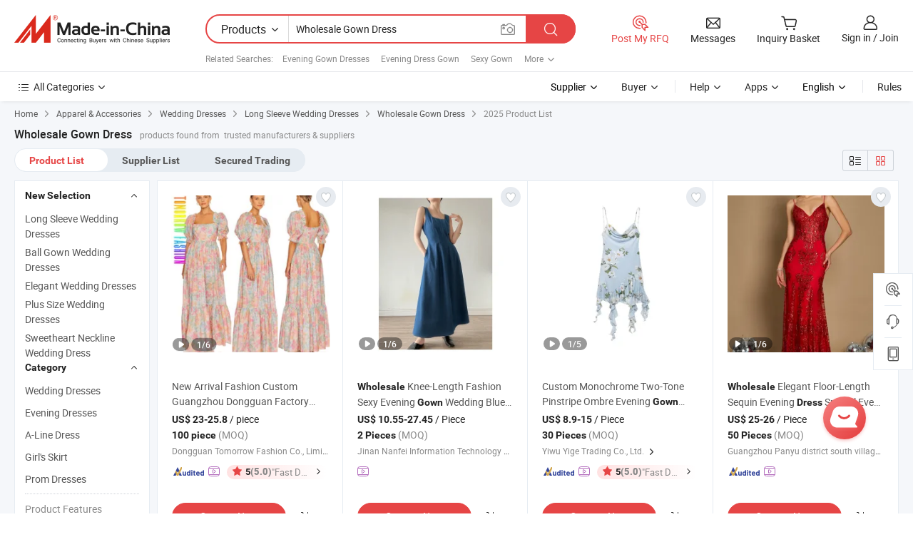

--- FILE ---
content_type: text/html;charset=UTF-8
request_url: https://www.made-in-china.com/products-search/hot-china-products/Wholesale_Gown_Dress.html
body_size: 53373
content:

<!DOCTYPE html>
<html
                lang="en"
    >
<head>
    <meta content="text/html; charset=utf-8" http-equiv="Content-Type" />
            <base href="//www.made-in-china.com" />
<title>Wholesale Gown Dress, Wholesale Gown Dress Manufacturers &amp; Suppliers | Made-in-China.com</title>
<meta name="Keywords" content="Wholesale Gown Dress, Wholesale Gown Dress manufacturers, Wholesale Gown Dress suppliers"/>
<meta name="Description" content="Wholesale Gown Dress - Select 2025 high quality Wholesale Gown Dress products in best price from certified Chinese Evening Dress Gown manufacturers, Sexy Gown suppliers, wholesalers and factory on Made-in-China.com"/>
<link rel="dns-prefetch" href="//www.micstatic.com">
<link rel="preconnect" href="//www.micstatic.com">
<link rel="dns-prefetch" href="//image.made-in-china.com">
<link rel="preconnect" href="//image.made-in-china.com">
<link rel="dns-prefetch" href="//pic.made-in-china.com">
<link rel="preconnect" href="//pic.made-in-china.com">
                    <link rel="preload" as="image" href="https://image.made-in-china.com/391f0j00LElbuPAgAwoZ/New-Arrival-Fashion-Custom-Guangzhou-Dongguan-Factory-Wholesale-Bulk-High-Quality-Women-Puff-Sleeves-Mermaid-Maxi-Long-Prom-Dress-Gown.jpg" >
                <link rel="alternate" hreflang="de" href="https://de.made-in-china.com/tag_search_product/Wholesale-Gown-Dress_guehhosn_1.html" />
            <link rel="alternate" hreflang="hi" href="https://hi.made-in-china.com/tag_search_product/Wholesale-Gown-Dress_guehhosn_1.html" />
            <link rel="alternate" hreflang="ru" href="https://ru.made-in-china.com/tag_search_product/Wholesale-Gown-Dress_guehhosn_1.html" />
            <link rel="alternate" hreflang="pt" href="https://pt.made-in-china.com/tag_search_product/Wholesale-Gown-Dress_guehhosn_1.html" />
            <link rel="alternate" hreflang="ko" href="https://kr.made-in-china.com/tag_search_product/Wholesale-Gown-Dress_guehhosn_1.html" />
            <link rel="alternate" hreflang="en" href="https://www.made-in-china.com/products-search/hot-china-products/Wholesale_Gown_Dress.html" />
            <link rel="alternate" hreflang="it" href="https://it.made-in-china.com/tag_search_product/Wholesale-Gown-Dress_guehhosn_1.html" />
            <link rel="alternate" hreflang="fr" href="https://fr.made-in-china.com/tag_search_product/Wholesale-Gown-Dress_guehhosn_1.html" />
            <link rel="alternate" hreflang="es" href="https://es.made-in-china.com/tag_search_product/Wholesale-Gown-Dress_guehhosn_1.html" />
            <link rel="alternate" hreflang="sa" href="https://sa.made-in-china.com/tag_search_product/Wholesale-Gown-Dress_guehhosn_1.html" />
            <link rel="alternate" hreflang="x-default" href="https://www.made-in-china.com/products-search/hot-china-products/Wholesale_Gown_Dress.html" />
            <link rel="alternate" hreflang="vi" href="https://vi.made-in-china.com/tag_search_product/Wholesale-Gown-Dress_guehhosn_1.html" />
            <link rel="alternate" hreflang="th" href="https://th.made-in-china.com/tag_search_product/Wholesale-Gown-Dress_guehhosn_1.html" />
            <link rel="alternate" hreflang="ja" href="https://jp.made-in-china.com/tag_search_product/Wholesale-Gown-Dress_guehhosn_1.html" />
            <link rel="alternate" hreflang="id" href="https://id.made-in-china.com/tag_search_product/Wholesale-Gown-Dress_guehhosn_1.html" />
            <link rel="alternate" hreflang="nl" href="https://nl.made-in-china.com/tag_search_product/Wholesale-Gown-Dress_guehhosn_1.html" />
            <link rel="alternate" hreflang="tr" href="https://tr.made-in-china.com/tag_search_product/Wholesale-Gown-Dress_guehhosn_1.html" />
    <link type="text/css" rel="stylesheet" href="https://www.micstatic.com/landing/www/qp/css/search-list-qp_dc6d9cde.css" /> <link type="text/css" rel="stylesheet" href="https://www.micstatic.com/landing/www/qp/css/refine-navigation_49434e71.css" /> 
    <link type="text/css" rel="stylesheet" href="https://www.micstatic.com/landing/www/qp/css/modules/swiper@7.0.5-bundle.min_f7b0d48b.css" /> <link rel="canonical" href="https://www.made-in-china.com/products-search/hot-china-products/Wholesale_Gown_Dress.html"/>
	      <link rel="next" href="https://www.made-in-china.com/products-search/find-china-products/0b0nolimit/Wholesale_Gown_Dress-2.html"/>
                      <link rel="alternate" media="only screen and (max-width:640)" href="https://m.made-in-china.com/hot-china-products/Wholesale_Gown_Dress.html">
    <style>
        body{
            min-width: 1024px;
        }
    </style>
<!-- Polyfill Code Begin --><script chaset="utf-8" type="text/javascript" src="https://www.micstatic.com/polyfill/polyfill-simplify_eb12d58d.js"></script><!-- Polyfill Code End --></head>
<body class="layout-auto gallary " probe-clarity="false" >
<input type="hidden" name="needFetchLanguageByAjax" value="false" class="J-needFetchLanguageByAjax">
    <div id="header" ></div>
<script>
    function headerHomeInit() {
        const funcName = 'headerHome';
        const app = new window[funcName]({target: document.getElementById('header'), props: {props: {"pageType":2,"logoTitle":"Manufacturers & Suppliers","logoUrl":null,"base":{"buyerInfo":{"service":"Service","newUserGuide":"New User Guide","auditReport":"Audited Suppliers' Reports","meetSuppliers":"Meet Suppliers","onlineTrading":"Secured Trading Service","buyerCenter":"Buyer Center","contactUs":"Contact Us","search":"Search","prodDirectory":"Product Directory","supplierDiscover":"Supplier Discover","sourcingRequest":"Post Sourcing Request","quickLinks":"Quick Links","myFavorites":"My Favorites","visitHistory":"Browsing History","buyer":"Buyer","blog":"Business Insights"},"supplierInfo":{"supplier":"Supplier","joinAdvance":"加入高级会员","tradeServerMarket":"外贸服务市场","memberHome":"外贸e家","cloudExpo":"Smart Expo云展会","onlineTrade":"交易服务","internationalLogis":"国际物流","northAmericaBrandSailing":"北美全渠道出海","micDomesticTradeStation":"中国制造网内贸站"},"helpInfo":{"whyMic":"Why Made-in-China.com","auditSupplierWay":"How Do We Audit Suppliers","securePaymentWay":"How Do We Secure Payment","submitComplaint":"Submit a Complaint","contactUs":"Contact Us","faq":"FAQ","help":"Help"},"appsInfo":{"downloadApp":"Download App!","forBuyer":"For Buyer","forSupplier":"For Supplier","exploreApp":"Explore App Exclusive Discounts","apps":"Apps"},"languages":[{"lanCode":0,"simpleName":"en","name":"English","value":"//www.made-in-china.com/","htmlLang":"en"},{"lanCode":5,"simpleName":"es","name":"Español","value":"//es.made-in-china.com/tag_search_product/Wholesale-Gown-Dress_guehhosn_1.html","htmlLang":"es"},{"lanCode":4,"simpleName":"pt","name":"Português","value":"//pt.made-in-china.com/tag_search_product/Wholesale-Gown-Dress_guehhosn_1.html","htmlLang":"pt"},{"lanCode":2,"simpleName":"fr","name":"Français","value":"//fr.made-in-china.com/tag_search_product/Wholesale-Gown-Dress_guehhosn_1.html","htmlLang":"fr"},{"lanCode":3,"simpleName":"ru","name":"Русский язык","value":"//ru.made-in-china.com/tag_search_product/Wholesale-Gown-Dress_guehhosn_1.html","htmlLang":"ru"},{"lanCode":8,"simpleName":"it","name":"Italiano","value":"//it.made-in-china.com/tag_search_product/Wholesale-Gown-Dress_guehhosn_1.html","htmlLang":"it"},{"lanCode":6,"simpleName":"de","name":"Deutsch","value":"//de.made-in-china.com/tag_search_product/Wholesale-Gown-Dress_guehhosn_1.html","htmlLang":"de"},{"lanCode":7,"simpleName":"nl","name":"Nederlands","value":"//nl.made-in-china.com/tag_search_product/Wholesale-Gown-Dress_guehhosn_1.html","htmlLang":"nl"},{"lanCode":9,"simpleName":"sa","name":"العربية","value":"//sa.made-in-china.com/tag_search_product/Wholesale-Gown-Dress_guehhosn_1.html","htmlLang":"ar"},{"lanCode":11,"simpleName":"kr","name":"한국어","value":"//kr.made-in-china.com/tag_search_product/Wholesale-Gown-Dress_guehhosn_1.html","htmlLang":"ko"},{"lanCode":10,"simpleName":"jp","name":"日本語","value":"//jp.made-in-china.com/tag_search_product/Wholesale-Gown-Dress_guehhosn_1.html","htmlLang":"ja"},{"lanCode":12,"simpleName":"hi","name":"हिन्दी","value":"//hi.made-in-china.com/tag_search_product/Wholesale-Gown-Dress_guehhosn_1.html","htmlLang":"hi"},{"lanCode":13,"simpleName":"th","name":"ภาษาไทย","value":"//th.made-in-china.com/tag_search_product/Wholesale-Gown-Dress_guehhosn_1.html","htmlLang":"th"},{"lanCode":14,"simpleName":"tr","name":"Türkçe","value":"//tr.made-in-china.com/tag_search_product/Wholesale-Gown-Dress_guehhosn_1.html","htmlLang":"tr"},{"lanCode":15,"simpleName":"vi","name":"Tiếng Việt","value":"//vi.made-in-china.com/tag_search_product/Wholesale-Gown-Dress_guehhosn_1.html","htmlLang":"vi"},{"lanCode":16,"simpleName":"id","name":"Bahasa Indonesia","value":"//id.made-in-china.com/tag_search_product/Wholesale-Gown-Dress_guehhosn_1.html","htmlLang":"id"}],"showMlan":true,"showRules":false,"rules":"Rules","language":"en","menu":"Menu","subTitle":null,"subTitleLink":null,"stickyInfo":null},"categoryRegion":{"categories":"All Categories","categoryList":[{"name":"Agriculture & Food","value":"/products/catlist/listsubcat/105/00/mic/Agriculture_Food.html","catCode":"1000000000"},{"name":"Apparel & Accessories","value":"/products/catlist/listsubcat/108/00/mic/Apparel_Accessories.html","catCode":"1100000000"},{"name":"Arts & Crafts","value":"/products/catlist/listsubcat/111/00/mic/Arts_Crafts.html","catCode":"1200000000"},{"name":"Auto, Motorcycle Parts & Accessories","value":"/Auto-Parts-Accessories-Catalog/Auto-Parts-Accessories.html","catCode":"2900000000"},{"name":"Bags, Cases & Boxes","value":"/Bags-Cases-Boxes-Catalog/Bags-Cases-Boxes.html","catCode":"2600000000"},{"name":"Chemicals","value":"/products/catlist/listsubcat/114/00/mic/Chemicals.html","catCode":"1300000000"},{"name":"Computer Products","value":"/Computer-Products-Catalog/Computer-Products.html","catCode":"3300000000"},{"name":"Construction & Decoration","value":"/products/catlist/listsubcat/120/00/mic/Construction_Decoration.html","catCode":"1500000000"},{"name":"Consumer Electronics","value":"/Consumer-Electronics-Catalog/Consumer-Electronics.html","catCode":"1400000000"},{"name":"Electrical & Electronics","value":"/products/catlist/listsubcat/123/00/mic/Electrical_Electronics.html","catCode":"1600000000"},{"name":"Furniture","value":"/Furniture-Furnishing-Catalog/Furniture-Furnishing.html","catCode":"2700000000"},{"name":"Health & Medicine","value":"/products/catlist/listsubcat/126/00/mic/Health_Medicine.html","catCode":"1700000000"},{"name":"Industrial Equipment & Components","value":"/Industrial-Equipment-Components-Catalog/Industrial-Equipment-Components.html","catCode":"3400000000"},{"name":"Instruments & Meters","value":"/Instruments-Meters-Catalog/Instruments-Meters.html","catCode":"3500000000"},{"name":"Light Industry & Daily Use","value":"/products/catlist/listsubcat/129/00/mic/Light_Industry_Daily_Use.html","catCode":"1800000000"},{"name":"Lights & Lighting","value":"/Lights-Lighting-Catalog/Lights-Lighting.html","catCode":"3000000000"},{"name":"Manufacturing & Processing Machinery","value":"/products/catlist/listsubcat/132/00/mic/Machinery.html","catCode":"1900000000"},{"name":"Metallurgy, Mineral & Energy","value":"/products/catlist/listsubcat/135/00/mic/Metallurgy_Mineral_Energy.html","catCode":"2000000000"},{"name":"Office Supplies","value":"/Office-Supplies-Catalog/Office-Supplies.html","catCode":"2800000000"},{"name":"Packaging & Printing","value":"/Packaging-Printing-Catalog/Packaging-Printing.html","catCode":"3600000000"},{"name":"Security & Protection","value":"/Security-Protection-Catalog/Security-Protection.html","catCode":"2500000000"},{"name":"Service","value":"/products/catlist/listsubcat/147/00/mic/Service.html","catCode":"2400000000"},{"name":"Sporting Goods & Recreation","value":"/Sporting-Goods-Recreation-Catalog/Sporting-Goods-Recreation.html","catCode":"3100000000"},{"name":"Textile","value":"/products/catlist/listsubcat/138/00/mic/Textile.html","catCode":"2100000000"},{"name":"Tools & Hardware","value":"/Tools-Hardware-Catalog/Tools-Hardware.html","catCode":"3200000000"},{"name":"Toys","value":"/products/catlist/listsubcat/141/00/mic/Toys.html","catCode":"2200000000"},{"name":"Transportation","value":"/products/catlist/listsubcat/144/00/mic/Transportation.html","catCode":"2300000000"}],"more":"More"},"searchRegion":{"show":true,"lookingFor":"Tell us what you are looking for...","homeUrl":"//en.made-in-china.com","products":"Products","suppliers":"Suppliers","auditedFactory":null,"uploadImage":"Upload Image","max20MbPerImage":"Max 20MB per Image","yourRecentKeywords":"Your Recent Keywords","clearHistory":"Clear History","popularSearches":"Related Searches","relatedSearches":"More","more":null,"maxSizeErrorMsg":"Upload failed. Max image size is 20MB.","noNetworkErrorMsg":"No network connection. Please check your network settings and try again.","uploadFailedErrorMsg":"Upload failed.Incorrect image format. Supported formats: JPG,PNG,BMP.","relatedList":[{"word":"Evening Gown Dresses","adsData":"Evening Gown Dresses","link":"//www.made-in-china.com/products-search/hot-china-products/Evening_Gown_Dresses.html","title":"Evening Gown Dresses"},{"word":"Evening Dress Gown","adsData":"Evening Dress Gown","link":"//www.made-in-china.com/products-search/hot-china-products/Evening_Dress_Gown.html","title":"evening dress gown"},{"word":"Sexy Gown","adsData":"Sexy Gown","link":"//www.made-in-china.com/products-search/hot-china-products/Sexy_Gown.html","title":"Sexy Gown"},{"word":"Formal Evening Dress","adsData":"Formal Evening Dress","link":"//www.made-in-china.com/products-search/hot-china-products/Formal_Evening_Dress.html","title":"Formal Evening Dress"},{"word":"Taffeta Dress","adsData":"Taffeta Dress","link":"//www.made-in-china.com/products-search/hot-china-products/Taffeta_Dress.html","title":"Taffeta Dress"},{"word":"Bride Wedding Dress","adsData":"Bride Wedding Dress","link":"//www.made-in-china.com/products-search/hot-china-products/Bride_Wedding_Dress.html","title":"Bride Wedding Dress"},{"word":"Mother Dress","adsData":"Mother Dress","link":"//www.made-in-china.com/products-search/hot-china-products/Mother_Dress.html","title":"Mother Dress"},{"word":"Silk Gown","adsData":"Silk Gown","link":"//www.made-in-china.com/products-search/hot-china-products/Silk_Gown.html","title":"Silk Gown"},{"word":"China Dress","adsData":"China Dress","link":"//www.made-in-china.com/products-search/hot-china-products/Dress.html","title":"Dress"},{"word":"Evening Dress","adsData":"Evening Dress","link":"//www.made-in-china.com/products-search/hot-china-products/Evening_Dress.html","title":"Evening Dress"},{"word":"Evening Gown","adsData":"Evening Gown","link":"//www.made-in-china.com/products-search/hot-china-products/Evening_Gown.html","title":"Evening Gown"},{"word":"Wedding Gown","adsData":"Wedding Gown","link":"//www.made-in-china.com/products-search/hot-china-products/Wedding_Gown.html","title":"Wedding Gown"},{"word":"Prom Dresses","adsData":"Prom Dresses","link":"//www.made-in-china.com/products-search/hot-china-products/Prom_Dresses.html","title":"Prom Dresses"}],"relatedTitle":null,"relatedTitleLink":null,"formParams":{"subaction":"hunt","style":"b","mode":"and","code":"0","comProvince":"nolimit","order":"0","isOpenCorrection":"1","org":"top","word":"Wholesale Gown Dress","keyword":null,"condition":"0","file":null,"conditionParamsList":[{"condition":"0","conditionName":"Products","action":"https://www.made-in-china.com/productdirectory.do?subaction=hunt&style=b&mode=and&code=0&comProvince=nolimit&order=0&isOpenCorrection=1&org=top&searchType=0&word=#word#","searchUrl":"https://keywordsuggestions.made-in-china.com/suggest/getEnProdSuggest.do?param=#param#&kind=5&ad=1&id=MICSearchSuggest&count=10&ignoreCase=true&matchAnywhere=true&catflag=1&seo=1","inputPlaceholder":"Enter a keyword to search products"},{"condition":"1","conditionName":"Suppliers","action":"https://www.made-in-china.com/companysearch.do?subaction=hunt&style=b&mode=and&code=0&comProvince=nolimit&order=0&isOpenCorrection=1&searchType=1&word=#word#","searchUrl":"https://keywordsuggestions.made-in-china.com/suggest/getEnSupplierSuggest.do?param=#param#&kind=5&ad=1&id=MICSearchSuggest&count=10&ignoreCase=true&matchAnywhere=true&catflag=1","inputPlaceholder":"Enter a keyword to search suppliers"},{"condition":"4","conditionName":"Audited Factory","action":"https://www.made-in-china.com/factory/ldf/search-page?word=#word#","searchUrl":"","inputPlaceholder":"Enter a keyword to search factories"}]},"mlanFormParams":null,"enterKeywordTips":"Please enter a keyword at least for your search.","openMultiSearch":false},"frequentRegion":{"rfq":{"rfq":"Post My RFQ","searchRfq":"Search RFQs","acquireRfqHover":"Tell us what you need and try the easy way to get quotes!","searchRfqHover":"Discover quality RFQs and connect with big-budget buyers"},"account":{"account":"Account","signIn":"Sign in","join":"Join","newUser":"New User","joinFree":"Join Free","or":"Or","socialLogin":"By clicking Sign In, Join Free or Continue with Facebook, Linkedin, Twitter, Google, %s I agree to the %sUser Agreement%s and the %sPrivacy Policy%s","message":"Messages","quotes":"Quotes","orders":"Orders","favorites":"Favorites","visitHistory":"Browsing History","postSourcingRequest":"Post Sourcing Request","hi":"Hi","signOut":"Sign Out","manageProduct":"Manage Products","editShowroom":"Edit Showroom","username":"","userType":null,"foreignIP":true,"currentYear":2025,"userAgreement":"User Agreement","privacyPolicy":"Privacy Policy"},"message":{"message":"Messages","signIn":"Sign in","join":"Join","newUser":"New User","joinFree":"Join Free","viewNewMsg":"Sign in to view the new messages","inquiry":"Inquiries","rfq":"RFQs","awaitingPayment":"Awaiting payments","chat":"Chats","awaitingQuotation":"Awaiting Quotations"},"cart":{"cart":"Inquiry Basket"}},"busiRegion":null,"previewRegion":null}}});
		const hoc=o=>(o.__proto__.$get=function(o){return this.$$.ctx[this.$$.props[o]]},o.__proto__.$getKeys=function(){return Object.keys(this.$$.props)},o.__proto__.$getProps=function(){return this.$get("props")},o.__proto__.$setProps=function(o){var t=this.$getKeys(),s={},p=this;t.forEach(function(o){s[o]=p.$get(o)}),s.props=Object.assign({},s.props,o),this.$set(s)},o.__proto__.$help=function(){console.log("\n            $set(props): void             | 设置props的值\n            $get(key: string): any        | 获取props指定key的值\n            $getKeys(): string[]          | 获取props所有key\n            $getProps(): any              | 获取props里key为props的值（适用nail）\n            $setProps(params: any): void  | 设置props里key为props的值（适用nail）\n            $on(ev, callback): func       | 添加事件监听，返回移除事件监听的函数\n            $destroy(): void              | 销毁组件并触发onDestroy事件\n        ")},o);
        window[`${funcName}Api`] = hoc(app);
    };
</script><script type="text/javascript" crossorigin="anonymous" onload="headerHomeInit()" src="https://www.micstatic.com/nail/pc/header-home_783b21cb.js"></script><div class="auto-size J-auto-size">
    <input type="hidden" id="sensor_pg_v" value="st:qp,m:Wholesale Gown Dress,p:1,tp:103,stp:10301,plate:show_wd,tp:103,stp:10301"/>
        <input type="hidden" id="appendQueryParam" value=""/>
    <input type="hidden" id="completeProdParam" value="[&quot;cxSRFphYgJVM&quot;,&quot;REfpcXoUaKrv&quot;,&quot;atfpzuEAcnRG&quot;,&quot;KwvtIyjlGefN&quot;,&quot;WRZYkmvKhAVp&quot;,&quot;uXZxBldJZMpY&quot;,&quot;UJGrNRQAovYt&quot;,&quot;ZGTpsVLDgWcx&quot;,&quot;hnEpjotxJdRB&quot;,&quot;gjnxOzwoHQWA&quot;,&quot;qafRcxUKJuhj&quot;,&quot;dRmYzlSuOQhi&quot;,&quot;hdJmDOUHYPca&quot;,&quot;afzpoGVHTgcn&quot;,&quot;OEIYBhcjMkWN&quot;,&quot;NZbtOsaCpBGq&quot;,&quot;hNJEKdlxOnVG&quot;,&quot;pBnmchklYXRV&quot;,&quot;rJIpDAEKDRUn&quot;,&quot;IUGRKsZoZgWY&quot;,&quot;pmxRjrUAFGWe&quot;,&quot;QtArjIZOnwhp&quot;,&quot;VrHUoRLdgmhk&quot;,&quot;MEYUrpnjYZRd&quot;,&quot;gdHxwZbBpukO&quot;,&quot;SRvrnVocgphY&quot;,&quot;BZxAEhgKZXaw&quot;,&quot;aJHRVLTEmhcI&quot;,&quot;kYgrUNXoJQWx&quot;,&quot;XKEQkIcBbvRp&quot;]"/>
    <input type="hidden" id="prodKeyword" value="Wholesale_Gown_Dress"/>
    <input type="hidden" name="user_behavior_trace_id" id="user_behavior_trace_id" value="1jcg1rhiecb9w"/>
        <div class="page cf">
                <div itemscope itemtype="https://schema.org/BreadcrumbList" class="crumb grid">
            <span itemprop="itemListElement" itemscope itemtype="https://schema.org/ListItem"><a itemprop="item" href="/" rel="nofollow"><span itemprop="name">Home</span></a><meta itemprop="position" content="1" /></span>
            <i class="ob-icon icon-right"></i>
                            <span itemprop="itemListElement" itemscope itemtype="https://schema.org/ListItem"><a itemprop="item" href="//www.made-in-china.com/products/catlist/listsubcat/108/00/mic/Apparel_Accessories.html"><span itemprop="name">Apparel &amp; Accessories</span></a><meta itemprop="position" content="2" /></span>
                <i class="ob-icon icon-right"></i>
                                                            <span itemprop="itemListElement" itemscope itemtype="https://schema.org/ListItem"><a itemprop="item" href="//www.made-in-china.com/Apparel-Accessories-Catalog/Wedding-Dress.html"><span itemprop="name">Wedding Dresses</span></a><meta itemprop="position" content="3" /></span>
                        <i class="ob-icon icon-right"></i>
                                                                            <span itemprop="itemListElement" itemscope itemtype="https://schema.org/ListItem"><a itemprop="item" href="https://www.made-in-china.com/Apparel-Accessories-Catalog/browse-Long-Sleeve-Wedding-Dresses-11050600000001.html"><span itemprop="name">Long Sleeve Wedding Dresses</span></a><meta itemprop="position" content="4" /></span>
                <i class="ob-icon icon-right"></i>
                                        <a itemprop="item" href="//www.made-in-china.com/products-search/hot-china-products/Wholesale_Gown_Dress.html">
                                            <span>Wholesale Gown Dress</span>
                                    </a>
                        <i class="ob-icon icon-right"></i>
                             2025 Product List
                    </div>
        <input id="J-strong-words" name="strong-words" type="hidden" value="{&quot;strongWordList&quot;:[&quot;wholesale&quot;,&quot;gown&quot;,&quot;dress&quot;,&quot;wholesales&quot;,&quot;gowns&quot;,&quot;drees&quot;,&quot;dres&quot;,&quot;dresss&quot;,&quot;dresses&quot;]}" />
        <input id="ads_word" name="ads_word" type="hidden" value="Wholesale Gown Dress" />
        <input type="hidden" id="qaSource" value="1">
        <input type="hidden" name="iqa-portrait" id="iqa-portrait" value="https://image.made-in-china.com/3f2j00LElbuPAgAwoZ/New-Arrival-Fashion-Custom-Guangzhou-Dongguan-Factory-Wholesale-Bulk-High-Quality-Women-Puff-Sleeves-Mermaid-Maxi-Long-Prom-Dress-Gown.jpg" />
        <input id="compareFromPage" name="compareFromPage" type="hidden" value="3" />
        <input id="contactUrlParam" type="hidden" value="?from=search&event=basket&target=prod&word=Wholesale+Gown+Dress&seo=1" />
        <input id="J-isLanding" type="hidden" value="true" />
        <div class="page-wrap search-list new-search-list cf">
                                                <div class="search-list-container main-wrap">
                <div class="main">
                    <div class="num-found">
    <h1 class="product_word">Wholesale Gown Dress</h1>
                    products found from&nbsp;
                            trusted manufacturers & suppliers
                    </div>
                    <div class="search-filter-bar">
                        <div class="list-tab">
                            <ul class="tab">
                                <li class="selected"><a>
                                                                            Product List
                                                                    </a></li>
                                <li>
                                                                            <a ads-data="t:92,c:2,sw:Wholesale Gown Dress" href="//www.made-in-china.com/manufacturers/wholesale-gown-dress.html">Supplier List</a>
                                                                    </li>
                                                                                                    <li>
                                        <a rel="nofollow" href="//trading.made-in-china.com/deals/multi-search/Wholesale+Gown+Dress/F1/1.html">Secured Trading</a>
                                    </li>
                                                            </ul>
                        </div>
                        <div class="view-type cf">
<input type="hidden" value="//www.made-in-china.com/products-search/hot-china-products/Wholesale_Gown_Dress.html" id="firstPageUrl">
<div class="refine-sort">
    <div class="list-switch">
        <span class="text"> View: </span>
        <span class="list-switch-types">
                <a href="javascript:;"ads-data="t:90,md:1,c:2" onclick="if(saveViewTypeCookie){saveViewTypeCookie(1)}" ontouchstart="if(saveViewTypeCookie){saveViewTypeCookie(1)}" rel="nofollow"
                   class="list-switch-btn list-switch-btn-left unselect ">
					<i class="ob-icon icon-list"></i>
					<div class="tip arrow-bottom tip-switch-list">
                         <div class="tip-con">
                             <p class="tip-para">List View</p>
                         </div>
                             <span class="arrow arrow-out">
                                 <span class="arrow arrow-in"></span>
                             </span>
                     </div>
                </a>
                <a href="javascript:;" onclick="" ontouchstart="" rel="nofollow"
                   class="list-switch-btn list-switch-btn-right selected ">
					<i class="ob-icon icon-gallery"></i>
					<div class="tip arrow-bottom tip-switch-gallery">
                         <div class="tip-con">
                             <p class="tip-para">Gallery View</p>
                         </div>
                             <span class="arrow arrow-out">
                                 <span class="arrow arrow-in"></span>
                             </span>
                     </div>
                </a>
				</span>
    </div>
</div> </div>
                    </div>
                                                            <div class="search-list">
                        <div class="prod-list J-prod-list gallary ">
 <!-- topRank -->
<!-- product -->
<div class="list-img" id="product-div1" data-show-type="interstAd" faw-module="Search_prod_list" cz-id="cxSRFphYgJVM">
     <div class="list-img-wrap">
         <div class="products-item">
             <!-- 图片 -->
			               <div class="prod-img prod-img-space img-total slide-prod J-slider-prod">
                 <div class="img-box swiper-container J-slider-prod-box">
					<div class="img-list swiper-wrapper prod-banner-list" ads-data="t:6,aid:,flx_deliv_tp:comb,ads_tp:,srv_id:,si:1,md:3,pdid:cxSRFphYgJVM,ps:1.0,a:1,mds:30,c:2,is_trade:0,is_sample:1,is_rushorder:0,pcid:KduACFNyyriG,pa:,is_3d_prod:0" faw-exposure id="banner-slider">
																													 																																			<a rel="nofollow" class="img-wrap swiper-slide img-thumb-auto J-lazyimgs" referrerpolicy="unsafe-url" href="https://tomorrowfashion.en.made-in-china.com/product/cxSRFphYgJVM/China-New-Arrival-Fashion-Custom-Guangzhou-Dongguan-Factory-Wholesale-Bulk-High-Quality-Women-Puff-Sleeves-Mermaid-Maxi-Long-Prom-Dress-Gown.html" target="_blank" ads-data="t:6,aid:,flx_deliv_tp:comb,ads_tp:,srv_id:,ads_srv_tp:,isrec:,recu:,recv:,si:1,md:3,pdid:cxSRFphYgJVM,ps:1.0,a:1,mds:30,c:2,pcid:KduACFNyyriG,st:8,is_trade:0,is_sample:1,is_rushorder:0,pa:8,is_3d_prod:0">
										<div class="img-thumb-inner">
												<img class="J-firstLazyload" src="https://www.micstatic.com/common/img/space.png?_v=1765506672490" data-original="https://image.made-in-china.com/391f0j00LElbuPAgAwoZ/New-Arrival-Fashion-Custom-Guangzhou-Dongguan-Factory-Wholesale-Bulk-High-Quality-Women-Puff-Sleeves-Mermaid-Maxi-Long-Prom-Dress-Gown.webp" alt="New Arrival Fashion Custom Guangzhou Dongguan Factory Wholesale Bulk High Quality Women Puff Sleeves Mermaid Maxi Long Prom Dress Gown">
										</div>
						 			</a>
																																												<a rel="nofollow" class="img-wrap swiper-slide img-thumb-auto J-lazyimgs" referrerpolicy="unsafe-url" href="https://tomorrowfashion.en.made-in-china.com/product/cxSRFphYgJVM/China-New-Arrival-Fashion-Custom-Guangzhou-Dongguan-Factory-Wholesale-Bulk-High-Quality-Women-Puff-Sleeves-Mermaid-Maxi-Long-Prom-Dress-Gown.html" target="_blank" ads-data="t:6,aid:,flx_deliv_tp:comb,ads_tp:,srv_id:,ads_srv_tp:,isrec:,recu:,recv:,si:1,md:3,pdid:cxSRFphYgJVM,ps:1.0,a:1,mds:30,c:2,pcid:KduACFNyyriG,st:8,is_trade:0,is_sample:1,is_rushorder:0,pa:8,is_3d_prod:0">
										<div class="img-thumb-inner">
												<img src="https://www.micstatic.com/common/img/space.png?_v=1765506672490" data-original="https://image.made-in-china.com/391f0j00LtioucwJymbK/New-Arrival-Fashion-Custom-Guangzhou-Dongguan-Factory-Wholesale-Bulk-High-Quality-Women-Puff-Sleeves-Mermaid-Maxi-Long-Prom-Dress-Gown.webp" alt="New Arrival Fashion Custom Guangzhou Dongguan Factory Wholesale Bulk High Quality Women Puff Sleeves Mermaid Maxi Long Prom Dress Gown">
										</div>
						 			</a>
																																												<a rel="nofollow" class="img-wrap swiper-slide img-thumb-auto J-lazyimgs" referrerpolicy="unsafe-url" href="https://tomorrowfashion.en.made-in-china.com/product/cxSRFphYgJVM/China-New-Arrival-Fashion-Custom-Guangzhou-Dongguan-Factory-Wholesale-Bulk-High-Quality-Women-Puff-Sleeves-Mermaid-Maxi-Long-Prom-Dress-Gown.html" target="_blank" ads-data="t:6,aid:,flx_deliv_tp:comb,ads_tp:,srv_id:,ads_srv_tp:,isrec:,recu:,recv:,si:1,md:3,pdid:cxSRFphYgJVM,ps:1.0,a:1,mds:30,c:2,pcid:KduACFNyyriG,st:8,is_trade:0,is_sample:1,is_rushorder:0,pa:8,is_3d_prod:0">
										<div class="img-thumb-inner">
												<img src="https://www.micstatic.com/common/img/space.png?_v=1765506672490" data-original="https://image.made-in-china.com/391f0j00IQVbuSAafwkK/New-Arrival-Fashion-Custom-Guangzhou-Dongguan-Factory-Wholesale-Bulk-High-Quality-Women-Puff-Sleeves-Mermaid-Maxi-Long-Prom-Dress-Gown.webp" alt="New Arrival Fashion Custom Guangzhou Dongguan Factory Wholesale Bulk High Quality Women Puff Sleeves Mermaid Maxi Long Prom Dress Gown">
										</div>
						 			</a>
																																												<a rel="nofollow" class="img-wrap swiper-slide img-thumb-auto J-lazyimgs" referrerpolicy="unsafe-url" href="https://tomorrowfashion.en.made-in-china.com/product/cxSRFphYgJVM/China-New-Arrival-Fashion-Custom-Guangzhou-Dongguan-Factory-Wholesale-Bulk-High-Quality-Women-Puff-Sleeves-Mermaid-Maxi-Long-Prom-Dress-Gown.html" target="_blank" ads-data="t:6,aid:,flx_deliv_tp:comb,ads_tp:,srv_id:,ads_srv_tp:,isrec:,recu:,recv:,si:1,md:3,pdid:cxSRFphYgJVM,ps:1.0,a:1,mds:30,c:2,pcid:KduACFNyyriG,st:8,is_trade:0,is_sample:1,is_rushorder:0,pa:8,is_3d_prod:0">
										<div class="img-thumb-inner">
												<img src="https://www.micstatic.com/common/img/space.png?_v=1765506672490" data-original="https://image.made-in-china.com/391f0j00DEVcuwdzkmbS/New-Arrival-Fashion-Custom-Guangzhou-Dongguan-Factory-Wholesale-Bulk-High-Quality-Women-Puff-Sleeves-Mermaid-Maxi-Long-Prom-Dress-Gown.webp" alt="New Arrival Fashion Custom Guangzhou Dongguan Factory Wholesale Bulk High Quality Women Puff Sleeves Mermaid Maxi Long Prom Dress Gown">
										</div>
						 			</a>
																																												<a rel="nofollow" class="img-wrap swiper-slide img-thumb-auto J-lazyimgs" referrerpolicy="unsafe-url" href="https://tomorrowfashion.en.made-in-china.com/product/cxSRFphYgJVM/China-New-Arrival-Fashion-Custom-Guangzhou-Dongguan-Factory-Wholesale-Bulk-High-Quality-Women-Puff-Sleeves-Mermaid-Maxi-Long-Prom-Dress-Gown.html" target="_blank" ads-data="t:6,aid:,flx_deliv_tp:comb,ads_tp:,srv_id:,ads_srv_tp:,isrec:,recu:,recv:,si:1,md:3,pdid:cxSRFphYgJVM,ps:1.0,a:1,mds:30,c:2,pcid:KduACFNyyriG,st:8,is_trade:0,is_sample:1,is_rushorder:0,pa:8,is_3d_prod:0">
										<div class="img-thumb-inner">
												<img src="https://www.micstatic.com/common/img/space.png?_v=1765506672490" data-original="https://image.made-in-china.com/391f0j00iTlbgYwdkJcS/New-Arrival-Fashion-Custom-Guangzhou-Dongguan-Factory-Wholesale-Bulk-High-Quality-Women-Puff-Sleeves-Mermaid-Maxi-Long-Prom-Dress-Gown.webp" alt="New Arrival Fashion Custom Guangzhou Dongguan Factory Wholesale Bulk High Quality Women Puff Sleeves Mermaid Maxi Long Prom Dress Gown">
										</div>
						 			</a>
																																												<a rel="nofollow" class="img-wrap swiper-slide img-thumb-auto J-lazyimgs" referrerpolicy="unsafe-url" href="https://tomorrowfashion.en.made-in-china.com/product/cxSRFphYgJVM/China-New-Arrival-Fashion-Custom-Guangzhou-Dongguan-Factory-Wholesale-Bulk-High-Quality-Women-Puff-Sleeves-Mermaid-Maxi-Long-Prom-Dress-Gown.html" target="_blank" ads-data="t:6,aid:,flx_deliv_tp:comb,ads_tp:,srv_id:,ads_srv_tp:,isrec:,recu:,recv:,si:1,md:3,pdid:cxSRFphYgJVM,ps:1.0,a:1,mds:30,c:2,pcid:KduACFNyyriG,st:8,is_trade:0,is_sample:1,is_rushorder:0,pa:8,is_3d_prod:0">
										<div class="img-thumb-inner">
												<img src="https://www.micstatic.com/common/img/space.png?_v=1765506672490" data-original="https://image.made-in-china.com/391f0j00iTWbpDdClAqS/New-Arrival-Fashion-Custom-Guangzhou-Dongguan-Factory-Wholesale-Bulk-High-Quality-Women-Puff-Sleeves-Mermaid-Maxi-Long-Prom-Dress-Gown.webp" alt="New Arrival Fashion Custom Guangzhou Dongguan Factory Wholesale Bulk High Quality Women Puff Sleeves Mermaid Maxi Long Prom Dress Gown">
										</div>
						 			</a>
																																													</div>
					 					 						 <a referrerpolicy="unsafe-url" href="https://tomorrowfashion.en.made-in-china.com/product/cxSRFphYgJVM/China-New-Arrival-Fashion-Custom-Guangzhou-Dongguan-Factory-Wholesale-Bulk-High-Quality-Women-Puff-Sleeves-Mermaid-Maxi-Long-Prom-Dress-Gown.html#slideVideo" target="_blank" rel="nofollow"
							class="has-icon has-video-icon"><img src="https://www.micstatic.com/landing/www/qp/img/video_456aa956.svg" alt="Video"/></a>
					 					 					 						 <a referrerpolicy="unsafe-url" href="https://tomorrowfashion.en.made-in-china.com/product/cxSRFphYgJVM/China-New-Arrival-Fashion-Custom-Guangzhou-Dongguan-Factory-Wholesale-Bulk-High-Quality-Women-Puff-Sleeves-Mermaid-Maxi-Long-Prom-Dress-Gown.html" target="_blank" rel="nofollow" class="has-page swiper-page-wrap">
							 <span class="page-current">1</span>/
							 <span class="page-total">6</span>
						 </a>
					 					 					 						 <a class="img-left J-slide-left" href="javascript:;"><i class="ob-icon icon-left"></i></a>
						 <a class="img-right J-slide-right" href="javascript:;"><i class="ob-icon icon-right"></i></a>
					 				 </div>
				 					 <div class="pagination J-pagination">
						 <span class="swiper-pagination-switch swiper-visible-switch swiper-active-switch"></span>
						 <span class="swiper-pagination-switch"></span>
						 <span class="swiper-pagination-switch"></span>
					 </div>
				 			 </div>
			 			 				 <a href="javascript:void(0);"
					class="prod-favorite-icon J-add2Fav" cz-type="prod"
					cz-id="cxSRFphYgJVM" ads-data="st:17,pdid:cxSRFphYgJVM,pcid:KduACFNyyriG,is_trade:0,is_sample:1,is_rushorder:0,a:1">
					 <i class="ob-icon icon-heart-f"></i>
					 <i class="ob-icon icon-heart"></i>
					 <div class="tip arrow-top tip-faverite">
						 <div class="tip-con"><p class="tip-para">Favorites</p></div>
						 <span class="arrow arrow-out"><span class="arrow arrow-in"></span></span>
					 </div>
				 </a>
			                 <!-- 内容 -->
			 <div id="onlineTradeAble3" style="display:none;">false 0</div>
             <div class="detail">
				 				 <input type="hidden" name="mainProdValue" value="9"/>
				 				 <div class="icon-list certified-logo">
				 					 </div>
				 				 <div class="product-name-wrap
 									">
					 <h2 class="product-name" data-prod-tag="">
						 <a title="New Arrival Fashion Custom Guangzhou Dongguan Factory Wholesale Bulk High Quality Women Puff Sleeves Mermaid Maxi Long Prom Dress Gown" referrerpolicy="unsafe-url" href="https://tomorrowfashion.en.made-in-china.com/product/cxSRFphYgJVM/China-New-Arrival-Fashion-Custom-Guangzhou-Dongguan-Factory-Wholesale-Bulk-High-Quality-Women-Puff-Sleeves-Mermaid-Maxi-Long-Prom-Dress-Gown.html" target="_blank" ads-data="t:6,aid:,flx_deliv_tp:comb,ads_tp:,srv_id:,ads_srv_tp:,isrec:,recu:,recv:,si:1,md:3,pdid:cxSRFphYgJVM,ps:1.0,a:1,mds:30,c:2,pcid:KduACFNyyriG,st:2,is_trade:0,is_sample:1,is_rushorder:0,pa:2">
							 New Arrival Fashion Custom Guangzhou Dongguan Factory <strong>Wholesale</strong> Bulk High Quality Women Puff Sleeves Mermaid Maxi Long Prom <strong>Dress</strong> <strong>Gown</strong>
						 </a>
					 </h2>
					 					 					 				 </div>
				 <div class="product-property">
					 						 <div class="ellipsis attr-item J-faketitle"><span
								 class="attribute"><strong class="price">US$ 23-25.8</strong> / piece</span></div>
					 					 						 <div class="ellipsis attr-item J-faketitle"><span
								 class="attribute"><strong> 100 piece</strong> </span> <span class="moq-text">(MOQ)</span>
						 </div>
					 				 </div>
				 				 <div class="company-info">
					 <div class="company-name ellipsis">
						 <a referrerpolicy="unsafe-url" href="https://tomorrowfashion.en.made-in-china.com"
							 							 												   class="compnay-name" target="_blank" ads-data="t:6,aid:,flx_deliv_tp:comb,ads_tp:,srv_id:,ads_srv_tp:,isrec:,recu:,recv:,si:1,md:3,pdid:cxSRFphYgJVM,ps:1.0,a:1,mds:30,c:2,pcid:KduACFNyyriG,st:3,is_trade:0,is_sample:1,is_rushorder:0,pa:3"
						 >
							 <span title="Dongguan Tomorrow Fashion Co., Limited">Dongguan Tomorrow Fashion Co., Limited</span>
						 </a>
						 <i class="ob-icon icon-right"></i>
						 <div class="company-name-popup">
							 <div class="name-block">
								 									 <span class="compnay-name J-compnay-name" title="Dongguan Tomorrow Fashion Co., Limited">Dongguan Tomorrow Fashion Co., Limited</span>
								 							 </div>
							 <div class="auth-block">
								 <ul class="auth-block-list">
									 										 <li class="cs-level-info">
											 											 												 <img class="auth-icon" src='https://www.micstatic.com/common/img/icon/diamond_member_16.png?_v=1765506672490' srcset='https://www.micstatic.com/common/img/icon/diamond_member_32.png?_v=1765506672490 2x, https://www.micstatic.com/common/img/icon/diamond_member_16.png?_v=1765506672490 1x' alt="China Supplier - Diamond Member"> Diamond Member
											 										 </li>
										 											 <li class="as-info">
												 <img class="auth-icon ico-audited" data-title="Audited by an independent third-party inspection agency" src="https://www.micstatic.com/common/img/icon-new/as-short.png?_v=1765506672490" alt="Audited Supplier" />Audited Supplier
											 </li>
									 <li class="company-address-info">
										 <i class="ob-icon icon-coordinate"></i>
										 											 Guangdong, China
										 									 </li>
								 </ul>
							 </div>
							 <div class="block-divider"></div>
							 <div class="other-block">
								 <ul>
									 <li>
										 <h2 class="business-type-info"></h2>
									 </li>
									 									 								 </ul>
							 </div>
						 </div>
					 </div>
					 <div class="auth-list">
						 							 								 <div class="auth">
									 <a rel="nofollow" target="_blank" referrerpolicy="unsafe-url" href="//tomorrowfashion.en.made-in-china.com/audited-supplier-reports/report.html" ads-data="t:6,aid:,flx_deliv_tp:comb,ads_tp:,srv_id:,ads_srv_tp:,isrec:,recu:,recv:,si:1,md:3,pdid:cxSRFphYgJVM,ps:1.0,a:1,mds:30,c:2,pcid:KduACFNyyriG,st:4,is_trade:0,is_sample:1,is_rushorder:0,pa:4">
											<span class="left_2 as-logo" data-title="Audited by an independent third-party inspection agency">
												<img class="auth-icon ico-audited" src="https://www.micstatic.com/common/img/icon-new/as_32.png" alt="Audited Supplier" />
											</span>
									 </a>
								 </div>
							 																																																																																																															 						 						 							 								 <div class="auth auth-video">
									 <a href="//www.made-in-china.com/video-channel/tomorrowfashion_cxSRFphYgJVM_New-Arrival-Fashion-Custom-Guangzhou-Dongguan-Factory-Wholesale-Bulk-High-Quality-Women-Puff-Sleeves-Mermaid-Maxi-Long-Prom-Dress-Gown.html" target="_blank"
										ads-data="t:6,aid:,flx_deliv_tp:comb,ads_tp:,srv_id:,ads_srv_tp:,isrec:,recu:,recv:,si:1,md:3,pdid:cxSRFphYgJVM,ps:1.0,a:1,mds:30,c:2,pcid:KduACFNyyriG,st:2,is_trade:0,is_sample:1,is_rushorder:0,pa:15,st:15"><img class="auth-icon"
																				  src='https://www.micstatic.com/common/img/logo/video_d4fb84a2.svg'
																				  alt="View larger video & image"></a>
									 <div class="tip arrow-bottom tip-video">
										 <div class="tip-con">
											 <p class="tip-para">View larger video & image</p>
										 </div>
										 <span class="arrow arrow-out">
												<span class="arrow arrow-in"></span>
											</span>
									 </div>
								 </div>
							 						 					 						 							 <a
									 class="product-evaluation"
									 rel="nofollow"
									 href="https://tomorrowfashion.en.made-in-china.com/company-review/"
									 target="_blank">
								 <i class="ft-icon icon-star-f"></i>
								 <p class="evaluation-rate">5<span>(5.0)</span></p>
								 <span class="evaluation-text" >"Fast Delivery"</span>
								 <i class="ft-icon icon-right"></i>
								 <div class="tip arrow-bottom tip-evaluation">
									 <div class="tip-rel">
									 <div class="tip-con">
										 <div class="tip-para">
											 <span style="white-space: nowrap;">Fast Delivery</span>
										 </div>
									 </div>
									 <span class="arrow arrow-out">
                                                                <span class="arrow arrow-in"></span>
                                                            </span>
									 </div>
								 </div>
							 </a>
						 					 </div>
				 </div>
			 </div>
			 <div class="product-btn">
				 				 					 <input type="hidden" value="Contact Now" />
					 					 <a fun-inquiry-product
						referrerpolicy="unsafe-url" href="//www.made-in-china.com/sendInquiry/prod_cxSRFphYgJVM_KduACFNyyriG.html?from=search&type=cs&target=prod&word=Wholesale+Gown+Dress&seo=1"
						ads-data="t:6,aid:,flx_deliv_tp:comb,ads_tp:,srv_id:,ads_srv_tp:,isrec:,recu:,recv:,si:1,md:3,pdid:cxSRFphYgJVM,ps:1.0,a:1,mds:30,c:2,pcid:KduACFNyyriG,st:5,is_trade:0,is_sample:1,is_rushorder:0,pa:5" target="_blank" rel="nofollow" class="btn btn-main btn-small">
						 						 <span class="btn-main-text">Contact Now</span>
					 </a>
				 				 <span class="inquiry-action">
			            <b class="tm3_chat_status" lan="en" ads-data="t:6,aid:,flx_deliv_tp:comb,ads_tp:,srv_id:,ads_srv_tp:,isrec:,recu:,recv:,si:1,md:3,pdid:cxSRFphYgJVM,ps:1.0,a:1,mds:30,c:2,pcid:KduACFNyyriG,st:7,is_trade:0,is_sample:1,is_rushorder:0,pa:13" dataId="KduACFNyyriG_cxSRFphYgJVM_1" inquiry="//www.made-in-china.com/sendInquiry/prod_cxSRFphYgJVM_KduACFNyyriG.html?from=search&type=cs&target=prod&word=Wholesale+Gown+Dress&seo=1" processor="chat" cid="KduACFNyyriG" style="display:none"></b>
					 					 					 						 <div class="add J-prodList">
							<span class="add-to-basket cxSRFphYgJVM J-if-in-basket">
																											<a rel="nofollow" href="javascript:add2BasketProd('cxSRFphYgJVM', 'https://image.made-in-china.com/3f2j00LElbuPAgAwoZ/New-Arrival-Fashion-Custom-Guangzhou-Dongguan-Factory-Wholesale-Bulk-High-Quality-Women-Puff-Sleeves-Mermaid-Maxi-Long-Prom-Dress-Gown.jpg')" ads-data="t:6,aid:,flx_deliv_tp:comb,ads_tp:,srv_id:,ads_srv_tp:,isrec:,recu:,recv:,si:1,md:3,pdid:cxSRFphYgJVM,ps:1.0,a:1,mds:30,c:2,pcid:KduACFNyyriG,st:6,is_trade:0,is_sample:1,is_rushorder:0,pa:6" >
											<i class="ob-icon icon-cart-add"></i>
										</a>
																								</span>
							<div class="tip arrow-bottom tip-inquiry">
								 <div class="tip-con">
									 <p class="tip-para">Add to inquiry basket to compare.</p>
								 </div>
									 <span class="arrow arrow-out">
										 <span class="arrow arrow-in"></span>
									 </span>
							 </div>
						 </div>
<b class="J-start-meeting" comid="KduACFNyyriG" theme="pc-search-gallery" target="_blank"></b>	</span>
			 </div>
			 <div class="hide-area">
				                      <div class="property-list">
    												<div class="prop-item">
                                 <label class="prop-lab">Material: </label>
                                 <span class="prop-val">Cotton</span>
                             </div>
                        							<div class="prop-item">
                                 <label class="prop-lab">Occasion: </label>
                                 <span class="prop-val">Daily</span>
                             </div>
                        							<div class="prop-item">
                                 <label class="prop-lab">Pattern: </label>
                                 <span class="prop-val">Plaid</span>
                             </div>
                        							<div class="prop-item">
                                 <label class="prop-lab">Season: </label>
                                 <span class="prop-val">Summer</span>
                             </div>
                        							<div class="prop-item">
                                 <label class="prop-lab">Sleeve Type: </label>
                                 <span class="prop-val">Half-Sleeve</span>
                             </div>
                        							<div class="prop-item">
                                 <label class="prop-lab">Style: </label>
                                 <span class="prop-val">Luxury</span>
                             </div>
                                             </div>
				 			 </div>
         </div>
     </div>
</div>
<div class="list-img" id="product-div2" data-show-type="interstAd" faw-module="Search_prod_list" cz-id="REfpcXoUaKrv">
     <div class="list-img-wrap">
         <div class="products-item">
             <!-- 图片 -->
			               <div class="prod-img prod-img-space img-total slide-prod J-slider-prod">
                 <div class="img-box swiper-container J-slider-prod-box">
					<div class="img-list swiper-wrapper prod-banner-list" ads-data="t:6,aid:,flx_deliv_tp:comb,ads_tp:,srv_id:,si:1,md:3,pdid:REfpcXoUaKrv,ps:1.0,a:2,mds:30,c:2,is_trade:0,is_sample:1,is_rushorder:0,pcid:fBDGatTJVkhw,pa:,is_3d_prod:0" faw-exposure id="banner-slider">
																													 																																			<a rel="nofollow" class="img-wrap swiper-slide img-thumb-auto J-lazyimgs" referrerpolicy="unsafe-url" href="https://nanfei-clothing.en.made-in-china.com/product/REfpcXoUaKrv/China-Wholesale-Knee-Length-Fashion-Sexy-Evening-Gown-Wedding-Blue-Denim-Suspender-Ladies-Women-Woman-Prom-Summer-Long-Bridesmaid-Cocktail-Dress-in-Chic-French-Style.html" target="_blank" ads-data="t:6,aid:,flx_deliv_tp:comb,ads_tp:,srv_id:,ads_srv_tp:,isrec:,recu:,recv:,si:1,md:3,pdid:REfpcXoUaKrv,ps:1.0,a:2,mds:30,c:2,pcid:fBDGatTJVkhw,st:8,is_trade:0,is_sample:1,is_rushorder:0,pa:8,is_3d_prod:0">
										<div class="img-thumb-inner">
												<img class="J-firstLazyload" src="https://www.micstatic.com/common/img/space.png?_v=1765506672490" data-original="https://image.made-in-china.com/391f0j00BcVorsNqnzpu/Wholesale-Knee-Length-Fashion-Sexy-Evening-Gown-Wedding-Blue-Denim-Suspender-Ladies-Women-Woman-Prom-Summer-Long-Bridesmaid-Cocktail-Dress-in-Chic-French-Style.webp" alt="Wholesale Knee-Length Fashion Sexy Evening Gown Wedding Blue Denim Suspender Ladies Women Woman Prom Summer Long Bridesmaid Cocktail Dress in Chic French Style">
										</div>
						 			</a>
																																												<a rel="nofollow" class="img-wrap swiper-slide img-thumb-auto J-lazyimgs" referrerpolicy="unsafe-url" href="https://nanfei-clothing.en.made-in-china.com/product/REfpcXoUaKrv/China-Wholesale-Knee-Length-Fashion-Sexy-Evening-Gown-Wedding-Blue-Denim-Suspender-Ladies-Women-Woman-Prom-Summer-Long-Bridesmaid-Cocktail-Dress-in-Chic-French-Style.html" target="_blank" ads-data="t:6,aid:,flx_deliv_tp:comb,ads_tp:,srv_id:,ads_srv_tp:,isrec:,recu:,recv:,si:1,md:3,pdid:REfpcXoUaKrv,ps:1.0,a:2,mds:30,c:2,pcid:fBDGatTJVkhw,st:8,is_trade:0,is_sample:1,is_rushorder:0,pa:8,is_3d_prod:0">
										<div class="img-thumb-inner">
												<img src="https://www.micstatic.com/common/img/space.png?_v=1765506672490" data-original="https://image.made-in-china.com/391f0j00MklqudnrZgpz/Wholesale-Knee-Length-Fashion-Sexy-Evening-Gown-Wedding-Blue-Denim-Suspender-Ladies-Women-Woman-Prom-Summer-Long-Bridesmaid-Cocktail-Dress-in-Chic-French-Style.webp" alt="Wholesale Knee-Length Fashion Sexy Evening Gown Wedding Blue Denim Suspender Ladies Women Woman Prom Summer Long Bridesmaid Cocktail Dress in Chic French Style">
										</div>
						 			</a>
																																												<a rel="nofollow" class="img-wrap swiper-slide img-thumb-auto J-lazyimgs" referrerpolicy="unsafe-url" href="https://nanfei-clothing.en.made-in-china.com/product/REfpcXoUaKrv/China-Wholesale-Knee-Length-Fashion-Sexy-Evening-Gown-Wedding-Blue-Denim-Suspender-Ladies-Women-Woman-Prom-Summer-Long-Bridesmaid-Cocktail-Dress-in-Chic-French-Style.html" target="_blank" ads-data="t:6,aid:,flx_deliv_tp:comb,ads_tp:,srv_id:,ads_srv_tp:,isrec:,recu:,recv:,si:1,md:3,pdid:REfpcXoUaKrv,ps:1.0,a:2,mds:30,c:2,pcid:fBDGatTJVkhw,st:8,is_trade:0,is_sample:1,is_rushorder:0,pa:8,is_3d_prod:0">
										<div class="img-thumb-inner">
												<img src="https://www.micstatic.com/common/img/space.png?_v=1765506672490" data-original="https://image.made-in-china.com/391f0j00schkuRFJZgzr/Wholesale-Knee-Length-Fashion-Sexy-Evening-Gown-Wedding-Blue-Denim-Suspender-Ladies-Women-Woman-Prom-Summer-Long-Bridesmaid-Cocktail-Dress-in-Chic-French-Style.webp" alt="Wholesale Knee-Length Fashion Sexy Evening Gown Wedding Blue Denim Suspender Ladies Women Woman Prom Summer Long Bridesmaid Cocktail Dress in Chic French Style">
										</div>
						 			</a>
																																												<a rel="nofollow" class="img-wrap swiper-slide img-thumb-auto J-lazyimgs" referrerpolicy="unsafe-url" href="https://nanfei-clothing.en.made-in-china.com/product/REfpcXoUaKrv/China-Wholesale-Knee-Length-Fashion-Sexy-Evening-Gown-Wedding-Blue-Denim-Suspender-Ladies-Women-Woman-Prom-Summer-Long-Bridesmaid-Cocktail-Dress-in-Chic-French-Style.html" target="_blank" ads-data="t:6,aid:,flx_deliv_tp:comb,ads_tp:,srv_id:,ads_srv_tp:,isrec:,recu:,recv:,si:1,md:3,pdid:REfpcXoUaKrv,ps:1.0,a:2,mds:30,c:2,pcid:fBDGatTJVkhw,st:8,is_trade:0,is_sample:1,is_rushorder:0,pa:8,is_3d_prod:0">
										<div class="img-thumb-inner">
												<img src="https://www.micstatic.com/common/img/space.png?_v=1765506672490" data-original="https://image.made-in-china.com/391f0j00jbVqgHyBCruz/Wholesale-Knee-Length-Fashion-Sexy-Evening-Gown-Wedding-Blue-Denim-Suspender-Ladies-Women-Woman-Prom-Summer-Long-Bridesmaid-Cocktail-Dress-in-Chic-French-Style.webp" alt="Wholesale Knee-Length Fashion Sexy Evening Gown Wedding Blue Denim Suspender Ladies Women Woman Prom Summer Long Bridesmaid Cocktail Dress in Chic French Style">
										</div>
						 			</a>
																																												<a rel="nofollow" class="img-wrap swiper-slide img-thumb-auto J-lazyimgs" referrerpolicy="unsafe-url" href="https://nanfei-clothing.en.made-in-china.com/product/REfpcXoUaKrv/China-Wholesale-Knee-Length-Fashion-Sexy-Evening-Gown-Wedding-Blue-Denim-Suspender-Ladies-Women-Woman-Prom-Summer-Long-Bridesmaid-Cocktail-Dress-in-Chic-French-Style.html" target="_blank" ads-data="t:6,aid:,flx_deliv_tp:comb,ads_tp:,srv_id:,ads_srv_tp:,isrec:,recu:,recv:,si:1,md:3,pdid:REfpcXoUaKrv,ps:1.0,a:2,mds:30,c:2,pcid:fBDGatTJVkhw,st:8,is_trade:0,is_sample:1,is_rushorder:0,pa:8,is_3d_prod:0">
										<div class="img-thumb-inner">
												<img src="https://www.micstatic.com/common/img/space.png?_v=1765506672490" data-original="https://image.made-in-china.com/391f0j00KkiopcnyErgu/Wholesale-Knee-Length-Fashion-Sexy-Evening-Gown-Wedding-Blue-Denim-Suspender-Ladies-Women-Woman-Prom-Summer-Long-Bridesmaid-Cocktail-Dress-in-Chic-French-Style.webp" alt="Wholesale Knee-Length Fashion Sexy Evening Gown Wedding Blue Denim Suspender Ladies Women Woman Prom Summer Long Bridesmaid Cocktail Dress in Chic French Style">
										</div>
						 			</a>
																																												<a rel="nofollow" class="img-wrap swiper-slide img-thumb-auto J-lazyimgs" referrerpolicy="unsafe-url" href="https://nanfei-clothing.en.made-in-china.com/product/REfpcXoUaKrv/China-Wholesale-Knee-Length-Fashion-Sexy-Evening-Gown-Wedding-Blue-Denim-Suspender-Ladies-Women-Woman-Prom-Summer-Long-Bridesmaid-Cocktail-Dress-in-Chic-French-Style.html" target="_blank" ads-data="t:6,aid:,flx_deliv_tp:comb,ads_tp:,srv_id:,ads_srv_tp:,isrec:,recu:,recv:,si:1,md:3,pdid:REfpcXoUaKrv,ps:1.0,a:2,mds:30,c:2,pcid:fBDGatTJVkhw,st:8,is_trade:0,is_sample:1,is_rushorder:0,pa:8,is_3d_prod:0">
										<div class="img-thumb-inner">
												<img src="https://www.micstatic.com/common/img/space.png?_v=1765506672490" data-original="https://image.made-in-china.com/391f0j00joWkpSyqArgu/Wholesale-Knee-Length-Fashion-Sexy-Evening-Gown-Wedding-Blue-Denim-Suspender-Ladies-Women-Woman-Prom-Summer-Long-Bridesmaid-Cocktail-Dress-in-Chic-French-Style.webp" alt="Wholesale Knee-Length Fashion Sexy Evening Gown Wedding Blue Denim Suspender Ladies Women Woman Prom Summer Long Bridesmaid Cocktail Dress in Chic French Style">
										</div>
						 			</a>
																																													</div>
					 					 						 <a referrerpolicy="unsafe-url" href="https://nanfei-clothing.en.made-in-china.com/product/REfpcXoUaKrv/China-Wholesale-Knee-Length-Fashion-Sexy-Evening-Gown-Wedding-Blue-Denim-Suspender-Ladies-Women-Woman-Prom-Summer-Long-Bridesmaid-Cocktail-Dress-in-Chic-French-Style.html#slideVideo" target="_blank" rel="nofollow"
							class="has-icon has-video-icon"><img src="https://www.micstatic.com/landing/www/qp/img/video_456aa956.svg" alt="Video"/></a>
					 					 					 						 <a referrerpolicy="unsafe-url" href="https://nanfei-clothing.en.made-in-china.com/product/REfpcXoUaKrv/China-Wholesale-Knee-Length-Fashion-Sexy-Evening-Gown-Wedding-Blue-Denim-Suspender-Ladies-Women-Woman-Prom-Summer-Long-Bridesmaid-Cocktail-Dress-in-Chic-French-Style.html" target="_blank" rel="nofollow" class="has-page swiper-page-wrap">
							 <span class="page-current">1</span>/
							 <span class="page-total">6</span>
						 </a>
					 					 					 						 <a class="img-left J-slide-left" href="javascript:;"><i class="ob-icon icon-left"></i></a>
						 <a class="img-right J-slide-right" href="javascript:;"><i class="ob-icon icon-right"></i></a>
					 				 </div>
				 					 <div class="pagination J-pagination">
						 <span class="swiper-pagination-switch swiper-visible-switch swiper-active-switch"></span>
						 <span class="swiper-pagination-switch"></span>
						 <span class="swiper-pagination-switch"></span>
					 </div>
				 			 </div>
			 			 				 <a href="javascript:void(0);"
					class="prod-favorite-icon J-add2Fav" cz-type="prod"
					cz-id="REfpcXoUaKrv" ads-data="st:17,pdid:REfpcXoUaKrv,pcid:fBDGatTJVkhw,is_trade:0,is_sample:1,is_rushorder:0,a:2">
					 <i class="ob-icon icon-heart-f"></i>
					 <i class="ob-icon icon-heart"></i>
					 <div class="tip arrow-top tip-faverite">
						 <div class="tip-con"><p class="tip-para">Favorites</p></div>
						 <span class="arrow arrow-out"><span class="arrow arrow-in"></span></span>
					 </div>
				 </a>
			                 <!-- 内容 -->
			 <div id="onlineTradeAble3" style="display:none;">false 0</div>
             <div class="detail">
				 				 <input type="hidden" name="mainProdValue" value="6"/>
				 				 <div class="icon-list certified-logo">
				 					 </div>
				 				 <div class="product-name-wrap
 									">
					 <h2 class="product-name" data-prod-tag="">
						 <a title="Wholesale Knee-Length Fashion Sexy Evening Gown Wedding Blue Denim Suspender Ladies Women Woman Prom Summer Long Bridesmaid Cocktail Dress in Chic French Style" referrerpolicy="unsafe-url" href="https://nanfei-clothing.en.made-in-china.com/product/REfpcXoUaKrv/China-Wholesale-Knee-Length-Fashion-Sexy-Evening-Gown-Wedding-Blue-Denim-Suspender-Ladies-Women-Woman-Prom-Summer-Long-Bridesmaid-Cocktail-Dress-in-Chic-French-Style.html" target="_blank" ads-data="t:6,aid:,flx_deliv_tp:comb,ads_tp:,srv_id:,ads_srv_tp:,isrec:,recu:,recv:,si:1,md:3,pdid:REfpcXoUaKrv,ps:1.0,a:2,mds:30,c:2,pcid:fBDGatTJVkhw,st:2,is_trade:0,is_sample:1,is_rushorder:0,pa:2">
							 <strong>Wholesale</strong> Knee-Length Fashion Sexy Evening <strong>Gown</strong> Wedding Blue Denim Suspender Ladies Women Woman Prom Summer Long Bridesmaid Cocktail <strong>Dress</strong> in Chic French Style
						 </a>
					 </h2>
					 					 					 				 </div>
				 <div class="product-property">
					 						 <div class="ellipsis attr-item J-faketitle"><span
								 class="attribute"><strong class="price">US$ 10.55-27.45</strong> / Piece</span></div>
					 					 						 <div class="ellipsis attr-item J-faketitle"><span
								 class="attribute"><strong> 2 Pieces</strong> </span> <span class="moq-text">(MOQ)</span>
						 </div>
					 				 </div>
				 				 <div class="company-info">
					 <div class="company-name ellipsis">
						 <a referrerpolicy="unsafe-url" href="https://nanfei-clothing.en.made-in-china.com"
							 							 												   class="compnay-name" target="_blank" ads-data="t:6,aid:,flx_deliv_tp:comb,ads_tp:,srv_id:,ads_srv_tp:,isrec:,recu:,recv:,si:1,md:3,pdid:REfpcXoUaKrv,ps:1.0,a:2,mds:30,c:2,pcid:fBDGatTJVkhw,st:3,is_trade:0,is_sample:1,is_rushorder:0,pa:3"
						 >
							 <span title="Jinan Nanfei Information Technology Co., Ltd.">Jinan Nanfei Information Technology Co., Ltd.</span>
						 </a>
						 <i class="ob-icon icon-right"></i>
						 <div class="company-name-popup">
							 <div class="name-block">
								 									 <span class="compnay-name J-compnay-name" title="Jinan Nanfei Information Technology Co., Ltd.">Jinan Nanfei Information Technology Co., Ltd.</span>
								 							 </div>
							 <div class="auth-block">
								 <ul class="auth-block-list">
									 										 <li class="cs-level-info">
											 												 <img class="auth-icon" src='https://www.micstatic.com/common/img/icon/gold-member.png?_v=1765506672490' srcset='https://www.micstatic.com/common/img/icon/gold_member_32.png?_v=1765506672490 2x, https://www.micstatic.com/common/img/icon/gold_member_16.png?_v=1765506672490 1x' alt="China Supplier - Gold Member"> Gold Member
											 											 										 </li>
									 <li class="company-address-info">
										 <i class="ob-icon icon-coordinate"></i>
										 											 Shandong, China
										 									 </li>
								 </ul>
							 </div>
							 <div class="block-divider"></div>
							 <div class="other-block">
								 <ul>
									 <li>
										 <h2 class="business-type-info">Trading Company</h2>
									 </li>
									 									 								 </ul>
							 </div>
						 </div>
					 </div>
					 <div class="auth-list">
						 							 																																																																																																															 						 						 							 								 <div class="auth auth-video">
									 <a href="//www.made-in-china.com/video-channel/nanfei-clothing_REfpcXoUaKrv_Wholesale-Knee-Length-Fashion-Sexy-Evening-Gown-Wedding-Blue-Denim-Suspender-Ladies-Women-Woman-Prom-Summer-Long-Bridesmaid-Cocktail-Dress-in-Chic-French-Style.html" target="_blank"
										ads-data="t:6,aid:,flx_deliv_tp:comb,ads_tp:,srv_id:,ads_srv_tp:,isrec:,recu:,recv:,si:1,md:3,pdid:REfpcXoUaKrv,ps:1.0,a:2,mds:30,c:2,pcid:fBDGatTJVkhw,st:2,is_trade:0,is_sample:1,is_rushorder:0,pa:15,st:15"><img class="auth-icon"
																				  src='https://www.micstatic.com/common/img/logo/video_d4fb84a2.svg'
																				  alt="View larger video & image"></a>
									 <div class="tip arrow-bottom tip-video">
										 <div class="tip-con">
											 <p class="tip-para">View larger video & image</p>
										 </div>
										 <span class="arrow arrow-out">
												<span class="arrow arrow-in"></span>
											</span>
									 </div>
								 </div>
							 						 					 						 					 </div>
				 </div>
			 </div>
			 <div class="product-btn">
				 				 					 <input type="hidden" value="Contact Now" />
					 					 <a fun-inquiry-product
						referrerpolicy="unsafe-url" href="//www.made-in-china.com/sendInquiry/prod_REfpcXoUaKrv_fBDGatTJVkhw.html?from=search&type=cs&target=prod&word=Wholesale+Gown+Dress&seo=1"
						ads-data="t:6,aid:,flx_deliv_tp:comb,ads_tp:,srv_id:,ads_srv_tp:,isrec:,recu:,recv:,si:1,md:3,pdid:REfpcXoUaKrv,ps:1.0,a:2,mds:30,c:2,pcid:fBDGatTJVkhw,st:5,is_trade:0,is_sample:1,is_rushorder:0,pa:5" target="_blank" rel="nofollow" class="btn btn-main btn-small">
						 						 <span class="btn-main-text">Contact Now</span>
					 </a>
				 				 <span class="inquiry-action">
			            <b class="tm3_chat_status" lan="en" ads-data="t:6,aid:,flx_deliv_tp:comb,ads_tp:,srv_id:,ads_srv_tp:,isrec:,recu:,recv:,si:1,md:3,pdid:REfpcXoUaKrv,ps:1.0,a:2,mds:30,c:2,pcid:fBDGatTJVkhw,st:7,is_trade:0,is_sample:1,is_rushorder:0,pa:13" dataId="fBDGatTJVkhw_REfpcXoUaKrv_1" inquiry="//www.made-in-china.com/sendInquiry/prod_REfpcXoUaKrv_fBDGatTJVkhw.html?from=search&type=cs&target=prod&word=Wholesale+Gown+Dress&seo=1" processor="chat" cid="fBDGatTJVkhw" style="display:none"></b>
					 					 					 						 <div class="add J-prodList">
							<span class="add-to-basket REfpcXoUaKrv J-if-in-basket">
																											<a rel="nofollow" href="javascript:add2BasketProd('REfpcXoUaKrv', 'https://image.made-in-china.com/3f2j00BcVorsNqnzpu/Wholesale-Knee-Length-Fashion-Sexy-Evening-Gown-Wedding-Blue-Denim-Suspender-Ladies-Women-Woman-Prom-Summer-Long-Bridesmaid-Cocktail-Dress-in-Chic-French-Style.jpg')" ads-data="t:6,aid:,flx_deliv_tp:comb,ads_tp:,srv_id:,ads_srv_tp:,isrec:,recu:,recv:,si:1,md:3,pdid:REfpcXoUaKrv,ps:1.0,a:2,mds:30,c:2,pcid:fBDGatTJVkhw,st:6,is_trade:0,is_sample:1,is_rushorder:0,pa:6" >
											<i class="ob-icon icon-cart-add"></i>
										</a>
																								</span>
							<div class="tip arrow-bottom tip-inquiry">
								 <div class="tip-con">
									 <p class="tip-para">Add to inquiry basket to compare.</p>
								 </div>
									 <span class="arrow arrow-out">
										 <span class="arrow arrow-in"></span>
									 </span>
							 </div>
						 </div>
<b class="J-start-meeting" comid="fBDGatTJVkhw" theme="pc-search-gallery" target="_blank"></b>	</span>
			 </div>
			 <div class="hide-area">
				                      <div class="property-list">
    												<div class="prop-item">
                                 <label class="prop-lab">Style: </label>
                                 <span class="prop-val">Empire Waist</span>
                             </div>
                        							<div class="prop-item">
                                 <label class="prop-lab">Sleeve Style: </label>
                                 <span class="prop-val">Sleeveless</span>
                             </div>
                        							<div class="prop-item">
                                 <label class="prop-lab">Dress Length: </label>
                                 <span class="prop-val">Full-Length</span>
                             </div>
                        							<div class="prop-item">
                                 <label class="prop-lab">Material: </label>
                                 <span class="prop-val">100% Polyester</span>
                             </div>
                        							<div class="prop-item">
                                 <label class="prop-lab">Popular Elements: </label>
                                 <span class="prop-val">Straps</span>
                             </div>
                        							<div class="prop-item">
                                 <label class="prop-lab">Color: </label>
                                 <span class="prop-val">Blue</span>
                             </div>
                                             </div>
				 			 </div>
         </div>
     </div>
</div>
<div class="list-img" id="product-div3" data-show-type="interstAd" faw-module="Search_prod_list" cz-id="atfpzuEAcnRG">
     <div class="list-img-wrap">
         <div class="products-item">
             <!-- 图片 -->
			               <div class="prod-img prod-img-space img-total slide-prod J-slider-prod">
                 <div class="img-box swiper-container J-slider-prod-box">
					<div class="img-list swiper-wrapper prod-banner-list" ads-data="t:6,aid:,flx_deliv_tp:comb,ads_tp:,srv_id:,si:1,md:3,pdid:atfpzuEAcnRG,ps:1.0,a:3,mds:30,c:2,is_trade:0,is_sample:1,is_rushorder:0,pcid:MSzakfDPgVpb,pa:,is_3d_prod:0" faw-exposure id="banner-slider">
																													 																																			<a rel="nofollow" class="img-wrap swiper-slide img-thumb-auto J-lazyimgs" referrerpolicy="unsafe-url" href="https://yi-ge-clothing.en.made-in-china.com/product/atfpzuEAcnRG/China-Custom-Monochrome-Two-Tone-Pinstripe-Ombre-Evening-Gown-Wholesale-Stage-Dress.html" target="_blank" ads-data="t:6,aid:,flx_deliv_tp:comb,ads_tp:,srv_id:,ads_srv_tp:,isrec:,recu:,recv:,si:1,md:3,pdid:atfpzuEAcnRG,ps:1.0,a:3,mds:30,c:2,pcid:MSzakfDPgVpb,st:8,is_trade:0,is_sample:1,is_rushorder:0,pa:8,is_3d_prod:0">
										<div class="img-thumb-inner">
												<img class="J-firstLazyload" src="https://www.micstatic.com/common/img/space.png?_v=1765506672490" data-original="https://image.made-in-china.com/391f0j00mZObRBkIrEuM/Custom-Monochrome-Two-Tone-Pinstripe-Ombre-Evening-Gown-Wholesale-Stage-Dress.webp" alt="Custom Monochrome Two-Tone Pinstripe Ombre Evening Gown Wholesale Stage Dress">
										</div>
						 			</a>
																																												<a rel="nofollow" class="img-wrap swiper-slide img-thumb-auto J-lazyimgs" referrerpolicy="unsafe-url" href="https://yi-ge-clothing.en.made-in-china.com/product/atfpzuEAcnRG/China-Custom-Monochrome-Two-Tone-Pinstripe-Ombre-Evening-Gown-Wholesale-Stage-Dress.html" target="_blank" ads-data="t:6,aid:,flx_deliv_tp:comb,ads_tp:,srv_id:,ads_srv_tp:,isrec:,recu:,recv:,si:1,md:3,pdid:atfpzuEAcnRG,ps:1.0,a:3,mds:30,c:2,pcid:MSzakfDPgVpb,st:8,is_trade:0,is_sample:1,is_rushorder:0,pa:8,is_3d_prod:0">
										<div class="img-thumb-inner">
												<img src="https://www.micstatic.com/common/img/space.png?_v=1765506672490" data-original="https://image.made-in-china.com/391f0j00dKnbfNotfEpM/Custom-Monochrome-Two-Tone-Pinstripe-Ombre-Evening-Gown-Wholesale-Stage-Dress.webp" alt="Custom Monochrome Two-Tone Pinstripe Ombre Evening Gown Wholesale Stage Dress">
										</div>
						 			</a>
																																												<a rel="nofollow" class="img-wrap swiper-slide img-thumb-auto J-lazyimgs" referrerpolicy="unsafe-url" href="https://yi-ge-clothing.en.made-in-china.com/product/atfpzuEAcnRG/China-Custom-Monochrome-Two-Tone-Pinstripe-Ombre-Evening-Gown-Wholesale-Stage-Dress.html" target="_blank" ads-data="t:6,aid:,flx_deliv_tp:comb,ads_tp:,srv_id:,ads_srv_tp:,isrec:,recu:,recv:,si:1,md:3,pdid:atfpzuEAcnRG,ps:1.0,a:3,mds:30,c:2,pcid:MSzakfDPgVpb,st:8,is_trade:0,is_sample:1,is_rushorder:0,pa:8,is_3d_prod:0">
										<div class="img-thumb-inner">
												<img src="https://www.micstatic.com/common/img/space.png?_v=1765506672490" data-original="https://image.made-in-china.com/391f0j00QKybREqoatzj/Custom-Monochrome-Two-Tone-Pinstripe-Ombre-Evening-Gown-Wholesale-Stage-Dress.webp" alt="Custom Monochrome Two-Tone Pinstripe Ombre Evening Gown Wholesale Stage Dress">
										</div>
						 			</a>
																																												<a rel="nofollow" class="img-wrap swiper-slide img-thumb-auto J-lazyimgs" referrerpolicy="unsafe-url" href="https://yi-ge-clothing.en.made-in-china.com/product/atfpzuEAcnRG/China-Custom-Monochrome-Two-Tone-Pinstripe-Ombre-Evening-Gown-Wholesale-Stage-Dress.html" target="_blank" ads-data="t:6,aid:,flx_deliv_tp:comb,ads_tp:,srv_id:,ads_srv_tp:,isrec:,recu:,recv:,si:1,md:3,pdid:atfpzuEAcnRG,ps:1.0,a:3,mds:30,c:2,pcid:MSzakfDPgVpb,st:8,is_trade:0,is_sample:1,is_rushorder:0,pa:8,is_3d_prod:0">
										<div class="img-thumb-inner">
												<img src="https://www.micstatic.com/common/img/space.png?_v=1765506672490" data-original="https://image.made-in-china.com/391f0j00tsNoRuqgJEpS/Custom-Monochrome-Two-Tone-Pinstripe-Ombre-Evening-Gown-Wholesale-Stage-Dress.webp" alt="Custom Monochrome Two-Tone Pinstripe Ombre Evening Gown Wholesale Stage Dress">
										</div>
						 			</a>
																																												<a rel="nofollow" class="img-wrap swiper-slide img-thumb-auto J-lazyimgs" referrerpolicy="unsafe-url" href="https://yi-ge-clothing.en.made-in-china.com/product/atfpzuEAcnRG/China-Custom-Monochrome-Two-Tone-Pinstripe-Ombre-Evening-Gown-Wholesale-Stage-Dress.html" target="_blank" ads-data="t:6,aid:,flx_deliv_tp:comb,ads_tp:,srv_id:,ads_srv_tp:,isrec:,recu:,recv:,si:1,md:3,pdid:atfpzuEAcnRG,ps:1.0,a:3,mds:30,c:2,pcid:MSzakfDPgVpb,st:8,is_trade:0,is_sample:1,is_rushorder:0,pa:8,is_3d_prod:0">
										<div class="img-thumb-inner">
												<img src="https://www.micstatic.com/common/img/space.png?_v=1765506672490" data-original="https://image.made-in-china.com/391f0j00TjNbRicWHEuK/Custom-Monochrome-Two-Tone-Pinstripe-Ombre-Evening-Gown-Wholesale-Stage-Dress.webp" alt="Custom Monochrome Two-Tone Pinstripe Ombre Evening Gown Wholesale Stage Dress">
										</div>
						 			</a>
																																													</div>
					 					 						 <a referrerpolicy="unsafe-url" href="https://yi-ge-clothing.en.made-in-china.com/product/atfpzuEAcnRG/China-Custom-Monochrome-Two-Tone-Pinstripe-Ombre-Evening-Gown-Wholesale-Stage-Dress.html#slideVideo" target="_blank" rel="nofollow"
							class="has-icon has-video-icon"><img src="https://www.micstatic.com/landing/www/qp/img/video_456aa956.svg" alt="Video"/></a>
					 					 					 						 <a referrerpolicy="unsafe-url" href="https://yi-ge-clothing.en.made-in-china.com/product/atfpzuEAcnRG/China-Custom-Monochrome-Two-Tone-Pinstripe-Ombre-Evening-Gown-Wholesale-Stage-Dress.html" target="_blank" rel="nofollow" class="has-page swiper-page-wrap">
							 <span class="page-current">1</span>/
							 <span class="page-total">5</span>
						 </a>
					 					 					 						 <a class="img-left J-slide-left" href="javascript:;"><i class="ob-icon icon-left"></i></a>
						 <a class="img-right J-slide-right" href="javascript:;"><i class="ob-icon icon-right"></i></a>
					 				 </div>
				 					 <div class="pagination J-pagination">
						 <span class="swiper-pagination-switch swiper-visible-switch swiper-active-switch"></span>
						 <span class="swiper-pagination-switch"></span>
						 <span class="swiper-pagination-switch"></span>
					 </div>
				 			 </div>
			 			 				 <a href="javascript:void(0);"
					class="prod-favorite-icon J-add2Fav" cz-type="prod"
					cz-id="atfpzuEAcnRG" ads-data="st:17,pdid:atfpzuEAcnRG,pcid:MSzakfDPgVpb,is_trade:0,is_sample:1,is_rushorder:0,a:3">
					 <i class="ob-icon icon-heart-f"></i>
					 <i class="ob-icon icon-heart"></i>
					 <div class="tip arrow-top tip-faverite">
						 <div class="tip-con"><p class="tip-para">Favorites</p></div>
						 <span class="arrow arrow-out"><span class="arrow arrow-in"></span></span>
					 </div>
				 </a>
			                 <!-- 内容 -->
			 <div id="onlineTradeAble3" style="display:none;">false 0</div>
             <div class="detail">
				 				 <input type="hidden" name="mainProdValue" value="0"/>
				 				 <div class="icon-list certified-logo">
				 					 </div>
				 				 <div class="product-name-wrap
 									">
					 <h2 class="product-name" data-prod-tag="">
						 <a title="Custom Monochrome Two-Tone Pinstripe Ombre Evening Gown Wholesale Stage Dress" referrerpolicy="unsafe-url" href="https://yi-ge-clothing.en.made-in-china.com/product/atfpzuEAcnRG/China-Custom-Monochrome-Two-Tone-Pinstripe-Ombre-Evening-Gown-Wholesale-Stage-Dress.html" target="_blank" ads-data="t:6,aid:,flx_deliv_tp:comb,ads_tp:,srv_id:,ads_srv_tp:,isrec:,recu:,recv:,si:1,md:3,pdid:atfpzuEAcnRG,ps:1.0,a:3,mds:30,c:2,pcid:MSzakfDPgVpb,st:2,is_trade:0,is_sample:1,is_rushorder:0,pa:2">
							 Custom Monochrome Two-Tone Pinstripe Ombre Evening <strong>Gown</strong> <strong>Wholesale</strong> Stage <strong>Dress</strong>
						 </a>
					 </h2>
					 					 					 				 </div>
				 <div class="product-property">
					 						 <div class="ellipsis attr-item J-faketitle"><span
								 class="attribute"><strong class="price">US$ 8.9-15</strong> / Piece</span></div>
					 					 						 <div class="ellipsis attr-item J-faketitle"><span
								 class="attribute"><strong> 30 Pieces</strong> </span> <span class="moq-text">(MOQ)</span>
						 </div>
					 				 </div>
				 				 <div class="company-info">
					 <div class="company-name ellipsis">
						 <a referrerpolicy="unsafe-url" href="https://yi-ge-clothing.en.made-in-china.com"
							 							 												   class="compnay-name" target="_blank" ads-data="t:6,aid:,flx_deliv_tp:comb,ads_tp:,srv_id:,ads_srv_tp:,isrec:,recu:,recv:,si:1,md:3,pdid:atfpzuEAcnRG,ps:1.0,a:3,mds:30,c:2,pcid:MSzakfDPgVpb,st:3,is_trade:0,is_sample:1,is_rushorder:0,pa:3"
						 >
							 <span title="Yiwu Yige Trading Co., Ltd.">Yiwu Yige Trading Co., Ltd.</span>
						 </a>
						 <i class="ob-icon icon-right"></i>
						 <div class="company-name-popup">
							 <div class="name-block">
								 									 <span class="compnay-name J-compnay-name" title="Yiwu Yige Trading Co., Ltd.">Yiwu Yige Trading Co., Ltd.</span>
								 							 </div>
							 <div class="auth-block">
								 <ul class="auth-block-list">
									 										 <li class="cs-level-info">
											 												 <img class="auth-icon" src='https://www.micstatic.com/common/img/icon/gold-member.png?_v=1765506672490' srcset='https://www.micstatic.com/common/img/icon/gold_member_32.png?_v=1765506672490 2x, https://www.micstatic.com/common/img/icon/gold_member_16.png?_v=1765506672490 1x' alt="China Supplier - Gold Member"> Gold Member
											 											 										 </li>
										 											 <li class="as-info">
												 <img class="auth-icon ico-audited" data-title="Audited by an independent third-party inspection agency" src="https://www.micstatic.com/common/img/icon-new/as-short.png?_v=1765506672490" alt="Audited Supplier" />Audited Supplier
											 </li>
									 <li class="company-address-info">
										 <i class="ob-icon icon-coordinate"></i>
										 											 Zhejiang, China
										 									 </li>
								 </ul>
							 </div>
							 <div class="block-divider"></div>
							 <div class="other-block">
								 <ul>
									 <li>
										 <h2 class="business-type-info">Trading Company</h2>
									 </li>
									 									 								 </ul>
							 </div>
						 </div>
					 </div>
					 <div class="auth-list">
						 							 								 <div class="auth">
									 <a rel="nofollow" target="_blank" referrerpolicy="unsafe-url" href="//yi-ge-clothing.en.made-in-china.com/audited-supplier-reports/report.html" ads-data="t:6,aid:,flx_deliv_tp:comb,ads_tp:,srv_id:,ads_srv_tp:,isrec:,recu:,recv:,si:1,md:3,pdid:atfpzuEAcnRG,ps:1.0,a:3,mds:30,c:2,pcid:MSzakfDPgVpb,st:4,is_trade:0,is_sample:1,is_rushorder:0,pa:4">
											<span class="left_2 as-logo" data-title="Audited by an independent third-party inspection agency">
												<img class="auth-icon ico-audited" src="https://www.micstatic.com/common/img/icon-new/as_32.png" alt="Audited Supplier" />
											</span>
									 </a>
								 </div>
							 																																																																																																															 						 						 							 								 <div class="auth auth-video">
									 <a href="//www.made-in-china.com/video-channel/yi-ge-clothing_atfpzuEAcnRG_Custom-Monochrome-Two-Tone-Pinstripe-Ombre-Evening-Gown-Wholesale-Stage-Dress.html" target="_blank"
										ads-data="t:6,aid:,flx_deliv_tp:comb,ads_tp:,srv_id:,ads_srv_tp:,isrec:,recu:,recv:,si:1,md:3,pdid:atfpzuEAcnRG,ps:1.0,a:3,mds:30,c:2,pcid:MSzakfDPgVpb,st:2,is_trade:0,is_sample:1,is_rushorder:0,pa:15,st:15"><img class="auth-icon"
																				  src='https://www.micstatic.com/common/img/logo/video_d4fb84a2.svg'
																				  alt="View larger video & image"></a>
									 <div class="tip arrow-bottom tip-video">
										 <div class="tip-con">
											 <p class="tip-para">View larger video & image</p>
										 </div>
										 <span class="arrow arrow-out">
												<span class="arrow arrow-in"></span>
											</span>
									 </div>
								 </div>
							 						 					 						 							 <a
									 class="product-evaluation"
									 rel="nofollow"
									 href="https://yi-ge-clothing.en.made-in-china.com/company-review/"
									 target="_blank">
								 <i class="ft-icon icon-star-f"></i>
								 <p class="evaluation-rate">5<span>(5.0)</span></p>
								 <span class="evaluation-text" >"Fast Delivery"</span>
								 <i class="ft-icon icon-right"></i>
								 <div class="tip arrow-bottom tip-evaluation">
									 <div class="tip-rel">
									 <div class="tip-con">
										 <div class="tip-para">
											 <span style="white-space: nowrap;">Fast Delivery</span>
										 </div>
									 </div>
									 <span class="arrow arrow-out">
                                                                <span class="arrow arrow-in"></span>
                                                            </span>
									 </div>
								 </div>
							 </a>
						 					 </div>
				 </div>
			 </div>
			 <div class="product-btn">
				 				 					 <input type="hidden" value="Contact Now" />
					 					 <a fun-inquiry-product
						referrerpolicy="unsafe-url" href="//www.made-in-china.com/sendInquiry/prod_atfpzuEAcnRG_MSzakfDPgVpb.html?from=search&type=cs&target=prod&word=Wholesale+Gown+Dress&seo=1"
						ads-data="t:6,aid:,flx_deliv_tp:comb,ads_tp:,srv_id:,ads_srv_tp:,isrec:,recu:,recv:,si:1,md:3,pdid:atfpzuEAcnRG,ps:1.0,a:3,mds:30,c:2,pcid:MSzakfDPgVpb,st:5,is_trade:0,is_sample:1,is_rushorder:0,pa:5" target="_blank" rel="nofollow" class="btn btn-main btn-small">
						 						 <span class="btn-main-text">Contact Now</span>
					 </a>
				 				 <span class="inquiry-action">
			            <b class="tm3_chat_status" lan="en" ads-data="t:6,aid:,flx_deliv_tp:comb,ads_tp:,srv_id:,ads_srv_tp:,isrec:,recu:,recv:,si:1,md:3,pdid:atfpzuEAcnRG,ps:1.0,a:3,mds:30,c:2,pcid:MSzakfDPgVpb,st:7,is_trade:0,is_sample:1,is_rushorder:0,pa:13" dataId="MSzakfDPgVpb_atfpzuEAcnRG_1" inquiry="//www.made-in-china.com/sendInquiry/prod_atfpzuEAcnRG_MSzakfDPgVpb.html?from=search&type=cs&target=prod&word=Wholesale+Gown+Dress&seo=1" processor="chat" cid="MSzakfDPgVpb" style="display:none"></b>
					 					 					 						 <div class="add J-prodList">
							<span class="add-to-basket atfpzuEAcnRG J-if-in-basket">
																											<a rel="nofollow" href="javascript:add2BasketProd('atfpzuEAcnRG', 'https://image.made-in-china.com/3f2j00mZObRBkIrEuM/Custom-Monochrome-Two-Tone-Pinstripe-Ombre-Evening-Gown-Wholesale-Stage-Dress.jpg')" ads-data="t:6,aid:,flx_deliv_tp:comb,ads_tp:,srv_id:,ads_srv_tp:,isrec:,recu:,recv:,si:1,md:3,pdid:atfpzuEAcnRG,ps:1.0,a:3,mds:30,c:2,pcid:MSzakfDPgVpb,st:6,is_trade:0,is_sample:1,is_rushorder:0,pa:6" >
											<i class="ob-icon icon-cart-add"></i>
										</a>
																								</span>
							<div class="tip arrow-bottom tip-inquiry">
								 <div class="tip-con">
									 <p class="tip-para">Add to inquiry basket to compare.</p>
								 </div>
									 <span class="arrow arrow-out">
										 <span class="arrow arrow-in"></span>
									 </span>
							 </div>
						 </div>
<b class="J-start-meeting" comid="MSzakfDPgVpb" theme="pc-search-gallery" target="_blank"></b>	</span>
			 </div>
			 <div class="hide-area">
				                      <div class="property-list">
    												<div class="prop-item">
                                 <label class="prop-lab">Color: </label>
                                 <span class="prop-val">Multicolor, Other</span>
                             </div>
                        							<div class="prop-item">
                                 <label class="prop-lab">Length: </label>
                                 <span class="prop-val">Long</span>
                             </div>
                        							<div class="prop-item">
                                 <label class="prop-lab">Material: </label>
                                 <span class="prop-val">Polyester</span>
                             </div>
                        							<div class="prop-item">
                                 <label class="prop-lab">Pattern: </label>
                                 <span class="prop-val">Floral, Flowers/Culture</span>
                             </div>
                        							<div class="prop-item">
                                 <label class="prop-lab">Season: </label>
                                 <span class="prop-val">Spring/Summer</span>
                             </div>
                        							<div class="prop-item">
                                 <label class="prop-lab">Sleeve Length: </label>
                                 <span class="prop-val">Sleeveless</span>
                             </div>
                                             </div>
				 			 </div>
         </div>
     </div>
</div>
<div class="list-img" id="product-div4" data-show-type="interstAd" faw-module="Search_prod_list" cz-id="KwvtIyjlGefN">
     <div class="list-img-wrap">
         <div class="products-item">
             <!-- 图片 -->
			               <div class="prod-img prod-img-space img-total slide-prod J-slider-prod">
                 <div class="img-box swiper-container J-slider-prod-box">
					<div class="img-list swiper-wrapper prod-banner-list" ads-data="t:6,aid:,flx_deliv_tp:comb,ads_tp:,srv_id:,si:1,md:3,pdid:KwvtIyjlGefN,ps:1.0,a:4,mds:30,c:2,is_trade:0,is_sample:1,is_rushorder:0,pcid:oSVfHCzuAWkI,pa:,is_3d_prod:0" faw-exposure id="banner-slider">
																													 																																			<a rel="nofollow" class="img-wrap swiper-slide img-thumb-auto J-lazyimgs" referrerpolicy="unsafe-url" href="https://be36d0a601b0b337.en.made-in-china.com/product/KwvtIyjlGefN/China-Wholesale-Elegant-Floor-Length-Sequin-Evening-Dress-Special-Event-Gown-Luxury-Brand-for-Formal-Events.html" target="_blank" ads-data="t:6,aid:,flx_deliv_tp:comb,ads_tp:,srv_id:,ads_srv_tp:,isrec:,recu:,recv:,si:1,md:3,pdid:KwvtIyjlGefN,ps:1.0,a:4,mds:30,c:2,pcid:oSVfHCzuAWkI,st:8,is_trade:0,is_sample:1,is_rushorder:0,pa:8,is_3d_prod:0">
										<div class="img-thumb-inner">
												<img class="J-firstLazyload" src="https://www.micstatic.com/common/img/space.png?_v=1765506672490" data-original="https://image.made-in-china.com/391f0j00JVHvchyPlfoe/Wholesale-Elegant-Floor-Length-Sequin-Evening-Dress-Special-Event-Gown-Luxury-Brand-for-Formal-Events.webp" alt="Wholesale Elegant Floor-Length Sequin Evening Dress Special Event Gown Luxury Brand for Formal Events">
										</div>
						 			</a>
																																												<a rel="nofollow" class="img-wrap swiper-slide img-thumb-auto J-lazyimgs" referrerpolicy="unsafe-url" href="https://be36d0a601b0b337.en.made-in-china.com/product/KwvtIyjlGefN/China-Wholesale-Elegant-Floor-Length-Sequin-Evening-Dress-Special-Event-Gown-Luxury-Brand-for-Formal-Events.html" target="_blank" ads-data="t:6,aid:,flx_deliv_tp:comb,ads_tp:,srv_id:,ads_srv_tp:,isrec:,recu:,recv:,si:1,md:3,pdid:KwvtIyjlGefN,ps:1.0,a:4,mds:30,c:2,pcid:oSVfHCzuAWkI,st:8,is_trade:0,is_sample:1,is_rushorder:0,pa:8,is_3d_prod:0">
										<div class="img-thumb-inner">
												<img src="https://www.micstatic.com/common/img/space.png?_v=1765506672490" data-original="https://image.made-in-china.com/391f0j00ylDevzqgEGoN/Wholesale-Elegant-Floor-Length-Sequin-Evening-Dress-Special-Event-Gown-Luxury-Brand-for-Formal-Events.webp" alt="Wholesale Elegant Floor-Length Sequin Evening Dress Special Event Gown Luxury Brand for Formal Events">
										</div>
						 			</a>
																																												<a rel="nofollow" class="img-wrap swiper-slide img-thumb-auto J-lazyimgs" referrerpolicy="unsafe-url" href="https://be36d0a601b0b337.en.made-in-china.com/product/KwvtIyjlGefN/China-Wholesale-Elegant-Floor-Length-Sequin-Evening-Dress-Special-Event-Gown-Luxury-Brand-for-Formal-Events.html" target="_blank" ads-data="t:6,aid:,flx_deliv_tp:comb,ads_tp:,srv_id:,ads_srv_tp:,isrec:,recu:,recv:,si:1,md:3,pdid:KwvtIyjlGefN,ps:1.0,a:4,mds:30,c:2,pcid:oSVfHCzuAWkI,st:8,is_trade:0,is_sample:1,is_rushorder:0,pa:8,is_3d_prod:0">
										<div class="img-thumb-inner">
												<img src="https://www.micstatic.com/common/img/space.png?_v=1765506672490" data-original="https://image.made-in-china.com/391f0j00ShHesrBnLYkW/Wholesale-Elegant-Floor-Length-Sequin-Evening-Dress-Special-Event-Gown-Luxury-Brand-for-Formal-Events.webp" alt="Wholesale Elegant Floor-Length Sequin Evening Dress Special Event Gown Luxury Brand for Formal Events">
										</div>
						 			</a>
																																												<a rel="nofollow" class="img-wrap swiper-slide img-thumb-auto J-lazyimgs" referrerpolicy="unsafe-url" href="https://be36d0a601b0b337.en.made-in-china.com/product/KwvtIyjlGefN/China-Wholesale-Elegant-Floor-Length-Sequin-Evening-Dress-Special-Event-Gown-Luxury-Brand-for-Formal-Events.html" target="_blank" ads-data="t:6,aid:,flx_deliv_tp:comb,ads_tp:,srv_id:,ads_srv_tp:,isrec:,recu:,recv:,si:1,md:3,pdid:KwvtIyjlGefN,ps:1.0,a:4,mds:30,c:2,pcid:oSVfHCzuAWkI,st:8,is_trade:0,is_sample:1,is_rushorder:0,pa:8,is_3d_prod:0">
										<div class="img-thumb-inner">
												<img src="https://www.micstatic.com/common/img/space.png?_v=1765506672490" data-original="https://image.made-in-china.com/391f0j00asNlfqLbnAGc/Wholesale-Elegant-Floor-Length-Sequin-Evening-Dress-Special-Event-Gown-Luxury-Brand-for-Formal-Events.webp" alt="Wholesale Elegant Floor-Length Sequin Evening Dress Special Event Gown Luxury Brand for Formal Events">
										</div>
						 			</a>
																																												<a rel="nofollow" class="img-wrap swiper-slide img-thumb-auto J-lazyimgs" referrerpolicy="unsafe-url" href="https://be36d0a601b0b337.en.made-in-china.com/product/KwvtIyjlGefN/China-Wholesale-Elegant-Floor-Length-Sequin-Evening-Dress-Special-Event-Gown-Luxury-Brand-for-Formal-Events.html" target="_blank" ads-data="t:6,aid:,flx_deliv_tp:comb,ads_tp:,srv_id:,ads_srv_tp:,isrec:,recu:,recv:,si:1,md:3,pdid:KwvtIyjlGefN,ps:1.0,a:4,mds:30,c:2,pcid:oSVfHCzuAWkI,st:8,is_trade:0,is_sample:1,is_rushorder:0,pa:8,is_3d_prod:0">
										<div class="img-thumb-inner">
												<img src="https://www.micstatic.com/common/img/space.png?_v=1765506672490" data-original="https://image.made-in-china.com/391f0j00NWHMECsGnUkj/Wholesale-Elegant-Floor-Length-Sequin-Evening-Dress-Special-Event-Gown-Luxury-Brand-for-Formal-Events.webp" alt="Wholesale Elegant Floor-Length Sequin Evening Dress Special Event Gown Luxury Brand for Formal Events">
										</div>
						 			</a>
																																												<a rel="nofollow" class="img-wrap swiper-slide img-thumb-auto J-lazyimgs" referrerpolicy="unsafe-url" href="https://be36d0a601b0b337.en.made-in-china.com/product/KwvtIyjlGefN/China-Wholesale-Elegant-Floor-Length-Sequin-Evening-Dress-Special-Event-Gown-Luxury-Brand-for-Formal-Events.html" target="_blank" ads-data="t:6,aid:,flx_deliv_tp:comb,ads_tp:,srv_id:,ads_srv_tp:,isrec:,recu:,recv:,si:1,md:3,pdid:KwvtIyjlGefN,ps:1.0,a:4,mds:30,c:2,pcid:oSVfHCzuAWkI,st:8,is_trade:0,is_sample:1,is_rushorder:0,pa:8,is_3d_prod:0">
										<div class="img-thumb-inner">
												<img src="https://www.micstatic.com/common/img/space.png?_v=1765506672490" data-original="https://image.made-in-china.com/391f0j00tSFhGJHWfAYc/Wholesale-Elegant-Floor-Length-Sequin-Evening-Dress-Special-Event-Gown-Luxury-Brand-for-Formal-Events.webp" alt="Wholesale Elegant Floor-Length Sequin Evening Dress Special Event Gown Luxury Brand for Formal Events">
										</div>
						 			</a>
																																													</div>
					 					 						 <a referrerpolicy="unsafe-url" href="https://be36d0a601b0b337.en.made-in-china.com/product/KwvtIyjlGefN/China-Wholesale-Elegant-Floor-Length-Sequin-Evening-Dress-Special-Event-Gown-Luxury-Brand-for-Formal-Events.html#slideVideo" target="_blank" rel="nofollow"
							class="has-icon has-video-icon"><img src="https://www.micstatic.com/landing/www/qp/img/video_456aa956.svg" alt="Video"/></a>
					 					 					 						 <a referrerpolicy="unsafe-url" href="https://be36d0a601b0b337.en.made-in-china.com/product/KwvtIyjlGefN/China-Wholesale-Elegant-Floor-Length-Sequin-Evening-Dress-Special-Event-Gown-Luxury-Brand-for-Formal-Events.html" target="_blank" rel="nofollow" class="has-page swiper-page-wrap">
							 <span class="page-current">1</span>/
							 <span class="page-total">6</span>
						 </a>
					 					 					 						 <a class="img-left J-slide-left" href="javascript:;"><i class="ob-icon icon-left"></i></a>
						 <a class="img-right J-slide-right" href="javascript:;"><i class="ob-icon icon-right"></i></a>
					 				 </div>
				 					 <div class="pagination J-pagination">
						 <span class="swiper-pagination-switch swiper-visible-switch swiper-active-switch"></span>
						 <span class="swiper-pagination-switch"></span>
						 <span class="swiper-pagination-switch"></span>
					 </div>
				 			 </div>
			 			 				 <a href="javascript:void(0);"
					class="prod-favorite-icon J-add2Fav" cz-type="prod"
					cz-id="KwvtIyjlGefN" ads-data="st:17,pdid:KwvtIyjlGefN,pcid:oSVfHCzuAWkI,is_trade:0,is_sample:1,is_rushorder:0,a:4">
					 <i class="ob-icon icon-heart-f"></i>
					 <i class="ob-icon icon-heart"></i>
					 <div class="tip arrow-top tip-faverite">
						 <div class="tip-con"><p class="tip-para">Favorites</p></div>
						 <span class="arrow arrow-out"><span class="arrow arrow-in"></span></span>
					 </div>
				 </a>
			                 <!-- 内容 -->
			 <div id="onlineTradeAble3" style="display:none;">false 0</div>
             <div class="detail">
				 				 <input type="hidden" name="mainProdValue" value="0"/>
				 				 <div class="icon-list certified-logo">
				 					 </div>
				 				 <div class="product-name-wrap
 									">
					 <h2 class="product-name" data-prod-tag="">
						 <a title="Wholesale Elegant Floor-Length Sequin Evening Dress Special Event Gown Luxury Brand for Formal Events" referrerpolicy="unsafe-url" href="https://be36d0a601b0b337.en.made-in-china.com/product/KwvtIyjlGefN/China-Wholesale-Elegant-Floor-Length-Sequin-Evening-Dress-Special-Event-Gown-Luxury-Brand-for-Formal-Events.html" target="_blank" ads-data="t:6,aid:,flx_deliv_tp:comb,ads_tp:,srv_id:,ads_srv_tp:,isrec:,recu:,recv:,si:1,md:3,pdid:KwvtIyjlGefN,ps:1.0,a:4,mds:30,c:2,pcid:oSVfHCzuAWkI,st:2,is_trade:0,is_sample:1,is_rushorder:0,pa:2">
							 <strong>Wholesale</strong> Elegant Floor-Length Sequin Evening <strong>Dress</strong> Special Event <strong>Gown</strong> Luxury Brand for Formal Events
						 </a>
					 </h2>
					 					 					 				 </div>
				 <div class="product-property">
					 						 <div class="ellipsis attr-item J-faketitle"><span
								 class="attribute"><strong class="price">US$ 25-26</strong> / Piece</span></div>
					 					 						 <div class="ellipsis attr-item J-faketitle"><span
								 class="attribute"><strong> 50 Pieces</strong> </span> <span class="moq-text">(MOQ)</span>
						 </div>
					 				 </div>
				 				 <div class="company-info">
					 <div class="company-name ellipsis">
						 <a referrerpolicy="unsafe-url" href="https://be36d0a601b0b337.en.made-in-china.com"
							 							 												   class="compnay-name" target="_blank" ads-data="t:6,aid:,flx_deliv_tp:comb,ads_tp:,srv_id:,ads_srv_tp:,isrec:,recu:,recv:,si:1,md:3,pdid:KwvtIyjlGefN,ps:1.0,a:4,mds:30,c:2,pcid:oSVfHCzuAWkI,st:3,is_trade:0,is_sample:1,is_rushorder:0,pa:3"
						 >
							 <span title="Guangzhou Panyu district south village Jinluoxuan clothing factory">Guangzhou Panyu district south village Jinluoxuan clothing factory</span>
						 </a>
						 <i class="ob-icon icon-right"></i>
						 <div class="company-name-popup">
							 <div class="name-block">
								 									 <span class="compnay-name J-compnay-name" title="Guangzhou Panyu district south village Jinluoxuan clothing factory">Guangzhou Panyu district south village Jinluoxuan clothing factory</span>
								 							 </div>
							 <div class="auth-block">
								 <ul class="auth-block-list">
									 										 <li class="cs-level-info">
											 												 <img class="auth-icon" src='https://www.micstatic.com/common/img/icon/gold-member.png?_v=1765506672490' srcset='https://www.micstatic.com/common/img/icon/gold_member_32.png?_v=1765506672490 2x, https://www.micstatic.com/common/img/icon/gold_member_16.png?_v=1765506672490 1x' alt="China Supplier - Gold Member"> Gold Member
											 											 										 </li>
										 											 <li class="as-info">
												 <img class="auth-icon ico-audited" data-title="Audited by an independent third-party inspection agency" src="https://www.micstatic.com/common/img/icon-new/as-short.png?_v=1765506672490" alt="Audited Supplier" />Audited Supplier
											 </li>
									 <li class="company-address-info">
										 <i class="ob-icon icon-coordinate"></i>
										 											 Guangdong, China
										 									 </li>
								 </ul>
							 </div>
							 <div class="block-divider"></div>
							 <div class="other-block">
								 <ul>
									 <li>
										 <h2 class="business-type-info">Manufacturer/Factory & Trading Company</h2>
									 </li>
									 									 								 </ul>
							 </div>
						 </div>
					 </div>
					 <div class="auth-list">
						 							 								 <div class="auth">
									 <a rel="nofollow" target="_blank" referrerpolicy="unsafe-url" href="//be36d0a601b0b337.en.made-in-china.com/audited-supplier-reports/report.html" ads-data="t:6,aid:,flx_deliv_tp:comb,ads_tp:,srv_id:,ads_srv_tp:,isrec:,recu:,recv:,si:1,md:3,pdid:KwvtIyjlGefN,ps:1.0,a:4,mds:30,c:2,pcid:oSVfHCzuAWkI,st:4,is_trade:0,is_sample:1,is_rushorder:0,pa:4">
											<span class="left_2 as-logo" data-title="Audited by an independent third-party inspection agency">
												<img class="auth-icon ico-audited" src="https://www.micstatic.com/common/img/icon-new/as_32.png" alt="Audited Supplier" />
											</span>
									 </a>
								 </div>
							 																																																																																																															 						 						 							 								 <div class="auth auth-video">
									 <a href="//www.made-in-china.com/video-channel/be36d0a601b0b337_KwvtIyjlGefN_Wholesale-Elegant-Floor-Length-Sequin-Evening-Dress-Special-Event-Gown-Luxury-Brand-for-Formal-Events.html" target="_blank"
										ads-data="t:6,aid:,flx_deliv_tp:comb,ads_tp:,srv_id:,ads_srv_tp:,isrec:,recu:,recv:,si:1,md:3,pdid:KwvtIyjlGefN,ps:1.0,a:4,mds:30,c:2,pcid:oSVfHCzuAWkI,st:2,is_trade:0,is_sample:1,is_rushorder:0,pa:15,st:15"><img class="auth-icon"
																				  src='https://www.micstatic.com/common/img/logo/video_d4fb84a2.svg'
																				  alt="View larger video & image"></a>
									 <div class="tip arrow-bottom tip-video">
										 <div class="tip-con">
											 <p class="tip-para">View larger video & image</p>
										 </div>
										 <span class="arrow arrow-out">
												<span class="arrow arrow-in"></span>
											</span>
									 </div>
								 </div>
							 						 					 						 					 </div>
				 </div>
			 </div>
			 <div class="product-btn">
				 				 					 <input type="hidden" value="Contact Now" />
					 					 <a fun-inquiry-product
						referrerpolicy="unsafe-url" href="//www.made-in-china.com/sendInquiry/prod_KwvtIyjlGefN_oSVfHCzuAWkI.html?from=search&type=cs&target=prod&word=Wholesale+Gown+Dress&seo=1"
						ads-data="t:6,aid:,flx_deliv_tp:comb,ads_tp:,srv_id:,ads_srv_tp:,isrec:,recu:,recv:,si:1,md:3,pdid:KwvtIyjlGefN,ps:1.0,a:4,mds:30,c:2,pcid:oSVfHCzuAWkI,st:5,is_trade:0,is_sample:1,is_rushorder:0,pa:5" target="_blank" rel="nofollow" class="btn btn-main btn-small">
						 						 <span class="btn-main-text">Contact Now</span>
					 </a>
				 				 <span class="inquiry-action">
			            <b class="tm3_chat_status" lan="en" ads-data="t:6,aid:,flx_deliv_tp:comb,ads_tp:,srv_id:,ads_srv_tp:,isrec:,recu:,recv:,si:1,md:3,pdid:KwvtIyjlGefN,ps:1.0,a:4,mds:30,c:2,pcid:oSVfHCzuAWkI,st:7,is_trade:0,is_sample:1,is_rushorder:0,pa:13" dataId="oSVfHCzuAWkI_KwvtIyjlGefN_1" inquiry="//www.made-in-china.com/sendInquiry/prod_KwvtIyjlGefN_oSVfHCzuAWkI.html?from=search&type=cs&target=prod&word=Wholesale+Gown+Dress&seo=1" processor="chat" cid="oSVfHCzuAWkI" style="display:none"></b>
					 					 					 						 <div class="add J-prodList">
							<span class="add-to-basket KwvtIyjlGefN J-if-in-basket">
																											<a rel="nofollow" href="javascript:add2BasketProd('KwvtIyjlGefN', 'https://image.made-in-china.com/3f2j00JVHvchyPlfoe/Wholesale-Elegant-Floor-Length-Sequin-Evening-Dress-Special-Event-Gown-Luxury-Brand-for-Formal-Events.jpg')" ads-data="t:6,aid:,flx_deliv_tp:comb,ads_tp:,srv_id:,ads_srv_tp:,isrec:,recu:,recv:,si:1,md:3,pdid:KwvtIyjlGefN,ps:1.0,a:4,mds:30,c:2,pcid:oSVfHCzuAWkI,st:6,is_trade:0,is_sample:1,is_rushorder:0,pa:6" >
											<i class="ob-icon icon-cart-add"></i>
										</a>
																								</span>
							<div class="tip arrow-bottom tip-inquiry">
								 <div class="tip-con">
									 <p class="tip-para">Add to inquiry basket to compare.</p>
								 </div>
									 <span class="arrow arrow-out">
										 <span class="arrow arrow-in"></span>
									 </span>
							 </div>
						 </div>
<b class="J-start-meeting" comid="oSVfHCzuAWkI" theme="pc-search-gallery" target="_blank"></b>	</span>
			 </div>
			 <div class="hide-area">
				                      <div class="property-list">
    												<div class="prop-item">
                                 <label class="prop-lab">Design: </label>
                                 <span class="prop-val">European</span>
                             </div>
                        							<div class="prop-item">
                                 <label class="prop-lab">Color: </label>
                                 <span class="prop-val">Customizable</span>
                             </div>
                        							<div class="prop-item">
                                 <label class="prop-lab">Size: </label>
                                 <span class="prop-val">Customizable</span>
                             </div>
                        							<div class="prop-item">
                                 <label class="prop-lab">Suitable for: </label>
                                 <span class="prop-val">Party</span>
                             </div>
                        							<div class="prop-item">
                                 <label class="prop-lab">Season: </label>
                                 <span class="prop-val">Summer</span>
                             </div>
                        							<div class="prop-item">
                                 <label class="prop-lab">Material: </label>
                                 <span class="prop-val">Sequin</span>
                             </div>
                                             </div>
				 			 </div>
         </div>
     </div>
</div>
<div class="list-img" id="product-div5" data-show-type="interstAd" faw-module="Search_prod_list" cz-id="WRZYkmvKhAVp">
     <div class="list-img-wrap">
         <div class="products-item">
             <!-- 图片 -->
			               <div class="prod-img prod-img-space img-total slide-prod J-slider-prod">
                 <div class="img-box swiper-container J-slider-prod-box">
					<div class="img-list swiper-wrapper prod-banner-list" ads-data="t:6,aid:,flx_deliv_tp:comb,ads_tp:,srv_id:,si:1,md:3,pdid:WRZYkmvKhAVp,ps:1.0,a:5,mds:30,c:2,is_trade:1,is_sample:0,is_rushorder:0,pcid:qboEwIkMfGle,pa:,is_3d_prod:0" faw-exposure id="banner-slider">
																													 																																			<a rel="nofollow" class="img-wrap swiper-slide img-thumb-auto J-lazyimgs" referrerpolicy="unsafe-url" href="https://ayfashion.en.made-in-china.com/product/WRZYkmvKhAVp/China-Loose-Fitting-Gown-Wholesale-Abaya-Fabric-Ay-Fashion-An6243-Abidjan-Clothing-Muslim-Dress.html" target="_blank" ads-data="t:6,aid:,flx_deliv_tp:comb,ads_tp:,srv_id:,ads_srv_tp:,isrec:,recu:,recv:,si:1,md:3,pdid:WRZYkmvKhAVp,ps:1.0,a:5,mds:30,c:2,pcid:qboEwIkMfGle,st:8,is_trade:1,is_sample:0,is_rushorder:0,pa:8,is_3d_prod:0">
										<div class="img-thumb-inner">
												<img class="J-firstLazyload" src="https://www.micstatic.com/common/img/space.png?_v=1765506672490" data-original="https://image.made-in-china.com/391f0j00iVSvJrUEfnqo/Loose-Fitting-Gown-Wholesale-Abaya-Fabric-Ay-Fashion-An6243-Abidjan-Clothing-Muslim-Dress.webp" alt="Loose-Fitting Gown Wholesale Abaya Fabric Ay Fashion An6243 Abidjan Clothing Muslim Dress">
										</div>
						 			</a>
																																												<a rel="nofollow" class="img-wrap swiper-slide img-thumb-auto J-lazyimgs" referrerpolicy="unsafe-url" href="https://ayfashion.en.made-in-china.com/product/WRZYkmvKhAVp/China-Loose-Fitting-Gown-Wholesale-Abaya-Fabric-Ay-Fashion-An6243-Abidjan-Clothing-Muslim-Dress.html" target="_blank" ads-data="t:6,aid:,flx_deliv_tp:comb,ads_tp:,srv_id:,ads_srv_tp:,isrec:,recu:,recv:,si:1,md:3,pdid:WRZYkmvKhAVp,ps:1.0,a:5,mds:30,c:2,pcid:qboEwIkMfGle,st:8,is_trade:1,is_sample:0,is_rushorder:0,pa:8,is_3d_prod:0">
										<div class="img-thumb-inner">
												<img src="https://www.micstatic.com/common/img/space.png?_v=1765506672490" data-original="https://image.made-in-china.com/391f0j00VlZvAWRPMFoc/Loose-Fitting-Gown-Wholesale-Abaya-Fabric-Ay-Fashion-An6243-Abidjan-Clothing-Muslim-Dress.webp" alt="Loose-Fitting Gown Wholesale Abaya Fabric Ay Fashion An6243 Abidjan Clothing Muslim Dress">
										</div>
						 			</a>
																																												<a rel="nofollow" class="img-wrap swiper-slide img-thumb-auto J-lazyimgs" referrerpolicy="unsafe-url" href="https://ayfashion.en.made-in-china.com/product/WRZYkmvKhAVp/China-Loose-Fitting-Gown-Wholesale-Abaya-Fabric-Ay-Fashion-An6243-Abidjan-Clothing-Muslim-Dress.html" target="_blank" ads-data="t:6,aid:,flx_deliv_tp:comb,ads_tp:,srv_id:,ads_srv_tp:,isrec:,recu:,recv:,si:1,md:3,pdid:WRZYkmvKhAVp,ps:1.0,a:5,mds:30,c:2,pcid:qboEwIkMfGle,st:8,is_trade:1,is_sample:0,is_rushorder:0,pa:8,is_3d_prod:0">
										<div class="img-thumb-inner">
												<img src="https://www.micstatic.com/common/img/space.png?_v=1765506672490" data-original="https://image.made-in-china.com/391f0j00iWsvJMRCGNob/Loose-Fitting-Gown-Wholesale-Abaya-Fabric-Ay-Fashion-An6243-Abidjan-Clothing-Muslim-Dress.webp" alt="Loose-Fitting Gown Wholesale Abaya Fabric Ay Fashion An6243 Abidjan Clothing Muslim Dress">
										</div>
						 			</a>
																																												<a rel="nofollow" class="img-wrap swiper-slide img-thumb-auto J-lazyimgs" referrerpolicy="unsafe-url" href="https://ayfashion.en.made-in-china.com/product/WRZYkmvKhAVp/China-Loose-Fitting-Gown-Wholesale-Abaya-Fabric-Ay-Fashion-An6243-Abidjan-Clothing-Muslim-Dress.html" target="_blank" ads-data="t:6,aid:,flx_deliv_tp:comb,ads_tp:,srv_id:,ads_srv_tp:,isrec:,recu:,recv:,si:1,md:3,pdid:WRZYkmvKhAVp,ps:1.0,a:5,mds:30,c:2,pcid:qboEwIkMfGle,st:8,is_trade:1,is_sample:0,is_rushorder:0,pa:8,is_3d_prod:0">
										<div class="img-thumb-inner">
												<img src="https://www.micstatic.com/common/img/space.png?_v=1765506672490" data-original="https://image.made-in-china.com/391f0j00liZBJyGmencq/Loose-Fitting-Gown-Wholesale-Abaya-Fabric-Ay-Fashion-An6243-Abidjan-Clothing-Muslim-Dress.webp" alt="Loose-Fitting Gown Wholesale Abaya Fabric Ay Fashion An6243 Abidjan Clothing Muslim Dress">
										</div>
						 			</a>
																																												<a rel="nofollow" class="img-wrap swiper-slide img-thumb-auto J-lazyimgs" referrerpolicy="unsafe-url" href="https://ayfashion.en.made-in-china.com/product/WRZYkmvKhAVp/China-Loose-Fitting-Gown-Wholesale-Abaya-Fabric-Ay-Fashion-An6243-Abidjan-Clothing-Muslim-Dress.html" target="_blank" ads-data="t:6,aid:,flx_deliv_tp:comb,ads_tp:,srv_id:,ads_srv_tp:,isrec:,recu:,recv:,si:1,md:3,pdid:WRZYkmvKhAVp,ps:1.0,a:5,mds:30,c:2,pcid:qboEwIkMfGle,st:8,is_trade:1,is_sample:0,is_rushorder:0,pa:8,is_3d_prod:0">
										<div class="img-thumb-inner">
												<img src="https://www.micstatic.com/common/img/space.png?_v=1765506672490" data-original="https://image.made-in-china.com/391f0j00khjvAQRKSyob/Loose-Fitting-Gown-Wholesale-Abaya-Fabric-Ay-Fashion-An6243-Abidjan-Clothing-Muslim-Dress.webp" alt="Loose-Fitting Gown Wholesale Abaya Fabric Ay Fashion An6243 Abidjan Clothing Muslim Dress">
										</div>
						 			</a>
																																												<a rel="nofollow" class="img-wrap swiper-slide img-thumb-auto J-lazyimgs" referrerpolicy="unsafe-url" href="https://ayfashion.en.made-in-china.com/product/WRZYkmvKhAVp/China-Loose-Fitting-Gown-Wholesale-Abaya-Fabric-Ay-Fashion-An6243-Abidjan-Clothing-Muslim-Dress.html" target="_blank" ads-data="t:6,aid:,flx_deliv_tp:comb,ads_tp:,srv_id:,ads_srv_tp:,isrec:,recu:,recv:,si:1,md:3,pdid:WRZYkmvKhAVp,ps:1.0,a:5,mds:30,c:2,pcid:qboEwIkMfGle,st:8,is_trade:1,is_sample:0,is_rushorder:0,pa:8,is_3d_prod:0">
										<div class="img-thumb-inner">
												<img src="https://www.micstatic.com/common/img/space.png?_v=1765506672490" data-original="https://image.made-in-china.com/391f0j00ciKvJzfglFoq/Loose-Fitting-Gown-Wholesale-Abaya-Fabric-Ay-Fashion-An6243-Abidjan-Clothing-Muslim-Dress.webp" alt="Loose-Fitting Gown Wholesale Abaya Fabric Ay Fashion An6243 Abidjan Clothing Muslim Dress">
										</div>
						 			</a>
																																													</div>
					 					 					 					 						 <a referrerpolicy="unsafe-url" href="https://ayfashion.en.made-in-china.com/product/WRZYkmvKhAVp/China-Loose-Fitting-Gown-Wholesale-Abaya-Fabric-Ay-Fashion-An6243-Abidjan-Clothing-Muslim-Dress.html" target="_blank" rel="nofollow" class="has-page swiper-page-wrap">
							 <span class="page-current">1</span>/
							 <span class="page-total">6</span>
						 </a>
					 					 					 						 <a class="img-left J-slide-left" href="javascript:;"><i class="ob-icon icon-left"></i></a>
						 <a class="img-right J-slide-right" href="javascript:;"><i class="ob-icon icon-right"></i></a>
					 				 </div>
				 					 <div class="pagination J-pagination">
						 <span class="swiper-pagination-switch swiper-visible-switch swiper-active-switch"></span>
						 <span class="swiper-pagination-switch"></span>
						 <span class="swiper-pagination-switch"></span>
					 </div>
				 			 </div>
			 			 				 <a href="javascript:void(0);"
					class="prod-favorite-icon J-add2Fav" cz-type="prod"
					cz-id="WRZYkmvKhAVp" ads-data="st:17,pdid:WRZYkmvKhAVp,pcid:qboEwIkMfGle,is_trade:1,is_sample:0,is_rushorder:0,a:5">
					 <i class="ob-icon icon-heart-f"></i>
					 <i class="ob-icon icon-heart"></i>
					 <div class="tip arrow-top tip-faverite">
						 <div class="tip-con"><p class="tip-para">Favorites</p></div>
						 <span class="arrow arrow-out"><span class="arrow arrow-in"></span></span>
					 </div>
				 </a>
			                 <!-- 内容 -->
			 <div id="onlineTradeAble3" style="display:none;">true 1</div>
             <div class="detail">
				 				 <input type="hidden" name="mainProdValue" value="0"/>
				 				 <div class="icon-list certified-logo">
				 					 </div>
				 				 <div class="product-name-wrap
 									">
					 <h2 class="product-name" data-prod-tag="">
						 <a title="Loose-Fitting Gown Wholesale Abaya Fabric Ay Fashion An6243 Abidjan Clothing Muslim Dress" referrerpolicy="unsafe-url" href="https://ayfashion.en.made-in-china.com/product/WRZYkmvKhAVp/China-Loose-Fitting-Gown-Wholesale-Abaya-Fabric-Ay-Fashion-An6243-Abidjan-Clothing-Muslim-Dress.html" target="_blank" ads-data="t:6,aid:,flx_deliv_tp:comb,ads_tp:,srv_id:,ads_srv_tp:,isrec:,recu:,recv:,si:1,md:3,pdid:WRZYkmvKhAVp,ps:1.0,a:5,mds:30,c:2,pcid:qboEwIkMfGle,st:2,is_trade:1,is_sample:0,is_rushorder:0,pa:2">
							 Loose-Fitting <strong>Gown</strong> <strong>Wholesale</strong> Abaya Fabric Ay Fashion An6243 Abidjan Clothing Muslim <strong>Dress</strong>
						 </a>
					 </h2>
					 					 					 				 </div>
				 <div class="product-property">
					 						 <div class="ellipsis attr-item J-faketitle"><span
								 class="attribute"><strong class="price">US$ 8.03-9.86</strong> / Piece</span></div>
					 					 						 <div class="ellipsis attr-item J-faketitle"><span
								 class="attribute"><strong> 300 Pieces</strong> </span> <span class="moq-text">(MOQ)</span>
						 </div>
					 				 </div>
				 				 <div class="company-info">
					 <div class="company-name ellipsis">
						 <a referrerpolicy="unsafe-url" href="https://ayfashion.en.made-in-china.com"
							 							 												   class="compnay-name" target="_blank" ads-data="t:6,aid:,flx_deliv_tp:comb,ads_tp:,srv_id:,ads_srv_tp:,isrec:,recu:,recv:,si:1,md:3,pdid:WRZYkmvKhAVp,ps:1.0,a:5,mds:30,c:2,pcid:qboEwIkMfGle,st:3,is_trade:1,is_sample:0,is_rushorder:0,pa:3"
						 >
							 <span title="AY COLLECTION FASHION CO., LTD.">AY COLLECTION FASHION CO., LTD.</span>
						 </a>
						 <i class="ob-icon icon-right"></i>
						 <div class="company-name-popup">
							 <div class="name-block">
								 									 <span class="compnay-name J-compnay-name" title="AY COLLECTION FASHION CO., LTD.">AY COLLECTION FASHION CO., LTD.</span>
								 							 </div>
							 <div class="auth-block">
								 <ul class="auth-block-list">
									 										 <li class="cs-level-info">
											 												 <img class="auth-icon" src='https://www.micstatic.com/common/img/icon/gold-member.png?_v=1765506672490' srcset='https://www.micstatic.com/common/img/icon/gold_member_32.png?_v=1765506672490 2x, https://www.micstatic.com/common/img/icon/gold_member_16.png?_v=1765506672490 1x' alt="China Supplier - Gold Member"> Gold Member
											 											 										 </li>
										 											 <li class="as-info">
												 <img class="auth-icon ico-audited" data-title="Audited by an independent third-party inspection agency" src="https://www.micstatic.com/common/img/icon-new/as-short.png?_v=1765506672490" alt="Audited Supplier" />Audited Supplier
											 </li>
										 											 <li class="as-info">
												 <img class="auth-icon"
													  src='https://www.micstatic.com/common/img/logo/icon_deal_16.png?_v=1765506672490'
													  srcset='https://www.micstatic.com/common/img/logo/icon_deal_32.png?_v=1765506672490 2x, https://www.micstatic.com/common/img/logo/icon_deal_16.png?_v=1765506672490 1x'
													  alt="Secured Trading">
												 Secured Trading
											 </li>
									 <li class="company-address-info">
										 <i class="ob-icon icon-coordinate"></i>
										 											 Guangdong, China
										 									 </li>
								 </ul>
							 </div>
							 <div class="block-divider"></div>
							 <div class="other-block">
								 <ul>
									 <li>
										 <h2 class="business-type-info"></h2>
									 </li>
									 									 								 </ul>
							 </div>
						 </div>
					 </div>
					 <div class="auth-list">
						 							 								 <div class="auth">
									 <a rel="nofollow" target="_blank" referrerpolicy="unsafe-url" href="//ayfashion.en.made-in-china.com/audited-supplier-reports/report.html" ads-data="t:6,aid:,flx_deliv_tp:comb,ads_tp:,srv_id:,ads_srv_tp:,isrec:,recu:,recv:,si:1,md:3,pdid:WRZYkmvKhAVp,ps:1.0,a:5,mds:30,c:2,pcid:qboEwIkMfGle,st:4,is_trade:1,is_sample:0,is_rushorder:0,pa:4">
											<span class="left_2 as-logo" data-title="Audited by an independent third-party inspection agency">
												<img class="auth-icon ico-audited" src="https://www.micstatic.com/common/img/icon-new/as_32.png" alt="Audited Supplier" />
											</span>
									 </a>
								 </div>
							 																																																																																																															 							 							 <div class="auth">
						<span class="auth-deal-span">
							<img class="auth-icon" src='https://www.micstatic.com/common/img/logo/icon-deal.png?_v=1765506672490' alt="Secured Trading Service">
							<div class="tip arrow-bottom tip-deal">
								<div class="tip-con">
									<p class="tip-para">Enjoy trading protection from Made-in-China.com</p>
								</div>
								<span class="arrow arrow-out">
									<span class="arrow arrow-in"></span>
								</span>
							</div>
						</span>
							 </div>
							 						 						 							 								 <div class="auth auth-video">
									 <a href="//www.made-in-china.com/video-channel/ayfashion_WRZYkmvKhAVp_Loose-Fitting-Gown-Wholesale-Abaya-Fabric-Ay-Fashion-An6243-Abidjan-Clothing-Muslim-Dress.html" target="_blank"
										ads-data="t:6,aid:,flx_deliv_tp:comb,ads_tp:,srv_id:,ads_srv_tp:,isrec:,recu:,recv:,si:1,md:3,pdid:WRZYkmvKhAVp,ps:1.0,a:5,mds:30,c:2,pcid:qboEwIkMfGle,st:2,is_trade:1,is_sample:0,is_rushorder:0,pa:15,st:15"><img class="auth-icon"
																				  src='https://www.micstatic.com/common/img/logo/video_d4fb84a2.svg'
																				  alt="View larger video & image"></a>
									 <div class="tip arrow-bottom tip-video">
										 <div class="tip-con">
											 <p class="tip-para">View larger video & image</p>
										 </div>
										 <span class="arrow arrow-out">
												<span class="arrow arrow-in"></span>
											</span>
									 </div>
								 </div>
							 						 					 						 					 </div>
				 </div>
			 </div>
			 <div class="product-btn">
				 				 					 <input type="hidden" value="Contact Now" />
					 					 <a fun-inquiry-product
						referrerpolicy="unsafe-url" href="//www.made-in-china.com/sendInquiry/prod_WRZYkmvKhAVp_qboEwIkMfGle.html?from=search&type=cs&target=prod&word=Wholesale+Gown+Dress&seo=1"
						ads-data="t:6,aid:,flx_deliv_tp:comb,ads_tp:,srv_id:,ads_srv_tp:,isrec:,recu:,recv:,si:1,md:3,pdid:WRZYkmvKhAVp,ps:1.0,a:5,mds:30,c:2,pcid:qboEwIkMfGle,st:5,is_trade:1,is_sample:0,is_rushorder:0,pa:5" target="_blank" rel="nofollow" class="btn btn-main btn-small">
						 						 <span class="btn-main-text">Contact Now</span>
					 </a>
				 				 <span class="inquiry-action">
			            <b class="tm3_chat_status" lan="en" ads-data="t:6,aid:,flx_deliv_tp:comb,ads_tp:,srv_id:,ads_srv_tp:,isrec:,recu:,recv:,si:1,md:3,pdid:WRZYkmvKhAVp,ps:1.0,a:5,mds:30,c:2,pcid:qboEwIkMfGle,st:7,is_trade:1,is_sample:0,is_rushorder:0,pa:13" dataId="qboEwIkMfGle_WRZYkmvKhAVp_1" inquiry="//www.made-in-china.com/sendInquiry/prod_WRZYkmvKhAVp_qboEwIkMfGle.html?from=search&type=cs&target=prod&word=Wholesale+Gown+Dress&seo=1" processor="chat" cid="qboEwIkMfGle" style="display:none"></b>
					 					 					 						 <div class="add J-prodList">
							<span class="add-to-basket WRZYkmvKhAVp J-if-in-basket">
																											<a rel="nofollow" href="javascript:add2BasketProd('WRZYkmvKhAVp', 'https://image.made-in-china.com/3f2j00iVSvJrUEfnqo/Loose-Fitting-Gown-Wholesale-Abaya-Fabric-Ay-Fashion-An6243-Abidjan-Clothing-Muslim-Dress.jpg')" ads-data="t:6,aid:,flx_deliv_tp:comb,ads_tp:,srv_id:,ads_srv_tp:,isrec:,recu:,recv:,si:1,md:3,pdid:WRZYkmvKhAVp,ps:1.0,a:5,mds:30,c:2,pcid:qboEwIkMfGle,st:6,is_trade:1,is_sample:0,is_rushorder:0,pa:6" >
											<i class="ob-icon icon-cart-add"></i>
										</a>
																								</span>
							<div class="tip arrow-bottom tip-inquiry">
								 <div class="tip-con">
									 <p class="tip-para">Add to inquiry basket to compare.</p>
								 </div>
									 <span class="arrow arrow-out">
										 <span class="arrow arrow-in"></span>
									 </span>
							 </div>
						 </div>
<b class="J-start-meeting" comid="qboEwIkMfGle" theme="pc-search-gallery" target="_blank"></b>	</span>
			 </div>
			 <div class="hide-area">
				                      <div class="property-list">
    												<div class="prop-item">
                                 <label class="prop-lab">Color: </label>
                                 <span class="prop-val">as Pictures Show</span>
                             </div>
                        							<div class="prop-item">
                                 <label class="prop-lab">Long: </label>
                                 <span class="prop-val">as Pictures Show</span>
                             </div>
                        							<div class="prop-item">
                                 <label class="prop-lab">Material: </label>
                                 <span class="prop-val">Chiffon</span>
                             </div>
                        							<div class="prop-item">
                                 <label class="prop-lab">Occasion: </label>
                                 <span class="prop-val">Daily</span>
                             </div>
                        							<div class="prop-item">
                                 <label class="prop-lab">Pattern: </label>
                                 <span class="prop-val">as Pictures Show</span>
                             </div>
                        							<div class="prop-item">
                                 <label class="prop-lab">Season: </label>
                                 <span class="prop-val">Summer</span>
                             </div>
                                             </div>
				 			 </div>
         </div>
     </div>
</div>
<div class="list-img" id="product-div6" data-show-type="interstAd" faw-module="Search_prod_list" cz-id="uXZxBldJZMpY">
     <div class="list-img-wrap">
         <div class="products-item">
             <!-- 图片 -->
			               <div class="prod-img prod-img-space img-total slide-prod J-slider-prod">
                 <div class="img-box swiper-container J-slider-prod-box">
					<div class="img-list swiper-wrapper prod-banner-list" ads-data="t:6,aid:,flx_deliv_tp:comb,ads_tp:,srv_id:,si:1,md:3,pdid:uXZxBldJZMpY,ps:1.0,a:6,mds:30,c:2,is_trade:0,is_sample:1,is_rushorder:0,pcid:LqbncuoKYfDA,pa:,is_3d_prod:0" faw-exposure id="banner-slider">
																													 																																			<a rel="nofollow" class="img-wrap swiper-slide img-thumb-auto J-lazyimgs" referrerpolicy="unsafe-url" href="https://abayamuslimhijab.en.made-in-china.com/product/uXZxBldJZMpY/China-2020-Hot-Fashion-Wholesale-Womens-Sexy-Lace-Elegant-Cocktail-Dress-Bridesmaid-Dresses-Plus-Size-Evening-Gowns.html" target="_blank" ads-data="t:6,aid:,flx_deliv_tp:comb,ads_tp:,srv_id:,ads_srv_tp:,isrec:,recu:,recv:,si:1,md:3,pdid:uXZxBldJZMpY,ps:1.0,a:6,mds:30,c:2,pcid:LqbncuoKYfDA,st:8,is_trade:0,is_sample:1,is_rushorder:0,pa:8,is_3d_prod:0">
										<div class="img-thumb-inner">
												<img class="J-firstLazyload" src="https://www.micstatic.com/common/img/space.png?_v=1765506672490" data-original="https://image.made-in-china.com/391f0j00gaWUlYmsHorF/2020-Hot-Fashion-Wholesale-Womens-Sexy-Lace-Elegant-Cocktail-Dress-Bridesmaid-Dresses-Plus-Size-Evening-Gowns.webp" alt="2020 Hot Fashion Wholesale Womens Sexy Lace Elegant Cocktail Dress Bridesmaid Dresses Plus Size Evening Gowns">
										</div>
						 			</a>
																																												<a rel="nofollow" class="img-wrap swiper-slide img-thumb-auto J-lazyimgs" referrerpolicy="unsafe-url" href="https://abayamuslimhijab.en.made-in-china.com/product/uXZxBldJZMpY/China-2020-Hot-Fashion-Wholesale-Womens-Sexy-Lace-Elegant-Cocktail-Dress-Bridesmaid-Dresses-Plus-Size-Evening-Gowns.html" target="_blank" ads-data="t:6,aid:,flx_deliv_tp:comb,ads_tp:,srv_id:,ads_srv_tp:,isrec:,recu:,recv:,si:1,md:3,pdid:uXZxBldJZMpY,ps:1.0,a:6,mds:30,c:2,pcid:LqbncuoKYfDA,st:8,is_trade:0,is_sample:1,is_rushorder:0,pa:8,is_3d_prod:0">
										<div class="img-thumb-inner">
												<img src="https://www.micstatic.com/common/img/space.png?_v=1765506672490" data-original="https://image.made-in-china.com/391f0j00pEiYWgAhYozn/2020-Hot-Fashion-Wholesale-Womens-Sexy-Lace-Elegant-Cocktail-Dress-Bridesmaid-Dresses-Plus-Size-Evening-Gowns.webp" alt="2020 Hot Fashion Wholesale Womens Sexy Lace Elegant Cocktail Dress Bridesmaid Dresses Plus Size Evening Gowns">
										</div>
						 			</a>
																																												<a rel="nofollow" class="img-wrap swiper-slide img-thumb-auto J-lazyimgs" referrerpolicy="unsafe-url" href="https://abayamuslimhijab.en.made-in-china.com/product/uXZxBldJZMpY/China-2020-Hot-Fashion-Wholesale-Womens-Sexy-Lace-Elegant-Cocktail-Dress-Bridesmaid-Dresses-Plus-Size-Evening-Gowns.html" target="_blank" ads-data="t:6,aid:,flx_deliv_tp:comb,ads_tp:,srv_id:,ads_srv_tp:,isrec:,recu:,recv:,si:1,md:3,pdid:uXZxBldJZMpY,ps:1.0,a:6,mds:30,c:2,pcid:LqbncuoKYfDA,st:8,is_trade:0,is_sample:1,is_rushorder:0,pa:8,is_3d_prod:0">
										<div class="img-thumb-inner">
												<img src="https://www.micstatic.com/common/img/space.png?_v=1765506672490" data-original="https://image.made-in-china.com/391f0j00zQhYWLJPYogy/2020-Hot-Fashion-Wholesale-Womens-Sexy-Lace-Elegant-Cocktail-Dress-Bridesmaid-Dresses-Plus-Size-Evening-Gowns.webp" alt="2020 Hot Fashion Wholesale Womens Sexy Lace Elegant Cocktail Dress Bridesmaid Dresses Plus Size Evening Gowns">
										</div>
						 			</a>
																																												<a rel="nofollow" class="img-wrap swiper-slide img-thumb-auto J-lazyimgs" referrerpolicy="unsafe-url" href="https://abayamuslimhijab.en.made-in-china.com/product/uXZxBldJZMpY/China-2020-Hot-Fashion-Wholesale-Womens-Sexy-Lace-Elegant-Cocktail-Dress-Bridesmaid-Dresses-Plus-Size-Evening-Gowns.html" target="_blank" ads-data="t:6,aid:,flx_deliv_tp:comb,ads_tp:,srv_id:,ads_srv_tp:,isrec:,recu:,recv:,si:1,md:3,pdid:uXZxBldJZMpY,ps:1.0,a:6,mds:30,c:2,pcid:LqbncuoKYfDA,st:8,is_trade:0,is_sample:1,is_rushorder:0,pa:8,is_3d_prod:0">
										<div class="img-thumb-inner">
												<img src="https://www.micstatic.com/common/img/space.png?_v=1765506672490" data-original="https://image.made-in-china.com/391f0j00gaiGhVJWHcrN/2020-Hot-Fashion-Wholesale-Womens-Sexy-Lace-Elegant-Cocktail-Dress-Bridesmaid-Dresses-Plus-Size-Evening-Gowns.webp" alt="2020 Hot Fashion Wholesale Womens Sexy Lace Elegant Cocktail Dress Bridesmaid Dresses Plus Size Evening Gowns">
										</div>
						 			</a>
																																												<a rel="nofollow" class="img-wrap swiper-slide img-thumb-auto J-lazyimgs" referrerpolicy="unsafe-url" href="https://abayamuslimhijab.en.made-in-china.com/product/uXZxBldJZMpY/China-2020-Hot-Fashion-Wholesale-Womens-Sexy-Lace-Elegant-Cocktail-Dress-Bridesmaid-Dresses-Plus-Size-Evening-Gowns.html" target="_blank" ads-data="t:6,aid:,flx_deliv_tp:comb,ads_tp:,srv_id:,ads_srv_tp:,isrec:,recu:,recv:,si:1,md:3,pdid:uXZxBldJZMpY,ps:1.0,a:6,mds:30,c:2,pcid:LqbncuoKYfDA,st:8,is_trade:0,is_sample:1,is_rushorder:0,pa:8,is_3d_prod:0">
										<div class="img-thumb-inner">
												<img src="https://www.micstatic.com/common/img/space.png?_v=1765506672490" data-original="https://image.made-in-china.com/391f0j00zthGlqAEakgF/2020-Hot-Fashion-Wholesale-Womens-Sexy-Lace-Elegant-Cocktail-Dress-Bridesmaid-Dresses-Plus-Size-Evening-Gowns.webp" alt="2020 Hot Fashion Wholesale Womens Sexy Lace Elegant Cocktail Dress Bridesmaid Dresses Plus Size Evening Gowns">
										</div>
						 			</a>
																																												<a rel="nofollow" class="img-wrap swiper-slide img-thumb-auto J-lazyimgs" referrerpolicy="unsafe-url" href="https://abayamuslimhijab.en.made-in-china.com/product/uXZxBldJZMpY/China-2020-Hot-Fashion-Wholesale-Womens-Sexy-Lace-Elegant-Cocktail-Dress-Bridesmaid-Dresses-Plus-Size-Evening-Gowns.html" target="_blank" ads-data="t:6,aid:,flx_deliv_tp:comb,ads_tp:,srv_id:,ads_srv_tp:,isrec:,recu:,recv:,si:1,md:3,pdid:uXZxBldJZMpY,ps:1.0,a:6,mds:30,c:2,pcid:LqbncuoKYfDA,st:8,is_trade:0,is_sample:1,is_rushorder:0,pa:8,is_3d_prod:0">
										<div class="img-thumb-inner">
												<img src="https://www.micstatic.com/common/img/space.png?_v=1765506672490" data-original="https://image.made-in-china.com/391f0j00pEiRWedGgqzF/2020-Hot-Fashion-Wholesale-Womens-Sexy-Lace-Elegant-Cocktail-Dress-Bridesmaid-Dresses-Plus-Size-Evening-Gowns.webp" alt="2020 Hot Fashion Wholesale Womens Sexy Lace Elegant Cocktail Dress Bridesmaid Dresses Plus Size Evening Gowns">
										</div>
						 			</a>
																																													</div>
					 					 						 <a referrerpolicy="unsafe-url" href="https://abayamuslimhijab.en.made-in-china.com/product/uXZxBldJZMpY/China-2020-Hot-Fashion-Wholesale-Womens-Sexy-Lace-Elegant-Cocktail-Dress-Bridesmaid-Dresses-Plus-Size-Evening-Gowns.html#slideVideo" target="_blank" rel="nofollow"
							class="has-icon has-video-icon"><img src="https://www.micstatic.com/landing/www/qp/img/video_456aa956.svg" alt="Video"/></a>
					 					 					 						 <a referrerpolicy="unsafe-url" href="https://abayamuslimhijab.en.made-in-china.com/product/uXZxBldJZMpY/China-2020-Hot-Fashion-Wholesale-Womens-Sexy-Lace-Elegant-Cocktail-Dress-Bridesmaid-Dresses-Plus-Size-Evening-Gowns.html" target="_blank" rel="nofollow" class="has-page swiper-page-wrap">
							 <span class="page-current">1</span>/
							 <span class="page-total">6</span>
						 </a>
					 					 					 						 <a class="img-left J-slide-left" href="javascript:;"><i class="ob-icon icon-left"></i></a>
						 <a class="img-right J-slide-right" href="javascript:;"><i class="ob-icon icon-right"></i></a>
					 				 </div>
				 					 <div class="pagination J-pagination">
						 <span class="swiper-pagination-switch swiper-visible-switch swiper-active-switch"></span>
						 <span class="swiper-pagination-switch"></span>
						 <span class="swiper-pagination-switch"></span>
					 </div>
				 			 </div>
			 			 				 <a href="javascript:void(0);"
					class="prod-favorite-icon J-add2Fav" cz-type="prod"
					cz-id="uXZxBldJZMpY" ads-data="st:17,pdid:uXZxBldJZMpY,pcid:LqbncuoKYfDA,is_trade:0,is_sample:1,is_rushorder:0,a:6">
					 <i class="ob-icon icon-heart-f"></i>
					 <i class="ob-icon icon-heart"></i>
					 <div class="tip arrow-top tip-faverite">
						 <div class="tip-con"><p class="tip-para">Favorites</p></div>
						 <span class="arrow arrow-out"><span class="arrow arrow-in"></span></span>
					 </div>
				 </a>
			                 <!-- 内容 -->
			 <div id="onlineTradeAble3" style="display:none;">false 0</div>
             <div class="detail">
				 				 <input type="hidden" name="mainProdValue" value="0"/>
				 				 <div class="icon-list certified-logo">
				 					 </div>
				 				 <div class="product-name-wrap
 									">
					 <h2 class="product-name" data-prod-tag="">
						 <a title="2020 Hot Fashion Wholesale Womens Sexy Lace Elegant Cocktail Dress Bridesmaid Dresses Plus Size Evening Gowns" referrerpolicy="unsafe-url" href="https://abayamuslimhijab.en.made-in-china.com/product/uXZxBldJZMpY/China-2020-Hot-Fashion-Wholesale-Womens-Sexy-Lace-Elegant-Cocktail-Dress-Bridesmaid-Dresses-Plus-Size-Evening-Gowns.html" target="_blank" ads-data="t:6,aid:,flx_deliv_tp:comb,ads_tp:,srv_id:,ads_srv_tp:,isrec:,recu:,recv:,si:1,md:3,pdid:uXZxBldJZMpY,ps:1.0,a:6,mds:30,c:2,pcid:LqbncuoKYfDA,st:2,is_trade:0,is_sample:1,is_rushorder:0,pa:2">
							 2020 Hot Fashion <strong>Wholesale</strong> Womens Sexy Lace Elegant Cocktail <strong>Dress</strong> Bridesmaid <strong>Dresses</strong> Plus Size Evening <strong>Gowns</strong>
						 </a>
					 </h2>
					 					 					 				 </div>
				 <div class="product-property">
					 						 <div class="ellipsis attr-item J-faketitle"><span
								 class="attribute"><strong class="price">US$ 6-8</strong> / Piece</span></div>
					 					 						 <div class="ellipsis attr-item J-faketitle"><span
								 class="attribute"><strong> 1 Piece</strong> </span> <span class="moq-text">(MOQ)</span>
						 </div>
					 				 </div>
				 				 <div class="company-info">
					 <div class="company-name ellipsis">
						 <a referrerpolicy="unsafe-url" href="https://abayamuslimhijab.en.made-in-china.com"
							 							 												   class="compnay-name" target="_blank" ads-data="t:6,aid:,flx_deliv_tp:comb,ads_tp:,srv_id:,ads_srv_tp:,isrec:,recu:,recv:,si:1,md:3,pdid:uXZxBldJZMpY,ps:1.0,a:6,mds:30,c:2,pcid:LqbncuoKYfDA,st:3,is_trade:0,is_sample:1,is_rushorder:0,pa:3"
						 >
							 <span title="Hangzhou Weimei Garments Co., Ltd.">Hangzhou Weimei Garments Co., Ltd.</span>
						 </a>
						 <i class="ob-icon icon-right"></i>
						 <div class="company-name-popup">
							 <div class="name-block">
								 									 <span class="compnay-name J-compnay-name" title="Hangzhou Weimei Garments Co., Ltd.">Hangzhou Weimei Garments Co., Ltd.</span>
								 							 </div>
							 <div class="auth-block">
								 <ul class="auth-block-list">
									 										 <li class="cs-level-info">
											 												 <img class="auth-icon" src='https://www.micstatic.com/common/img/icon/gold-member.png?_v=1765506672490' srcset='https://www.micstatic.com/common/img/icon/gold_member_32.png?_v=1765506672490 2x, https://www.micstatic.com/common/img/icon/gold_member_16.png?_v=1765506672490 1x' alt="China Supplier - Gold Member"> Gold Member
											 											 										 </li>
										 											 <li class="as-info">
												 <img class="auth-icon ico-audited" data-title="Audited by an independent third-party inspection agency" src="https://www.micstatic.com/common/img/icon-new/as-short.png?_v=1765506672490" alt="Audited Supplier" />Audited Supplier
											 </li>
									 <li class="company-address-info">
										 <i class="ob-icon icon-coordinate"></i>
										 											 Zhejiang, China
										 									 </li>
								 </ul>
							 </div>
							 <div class="block-divider"></div>
							 <div class="other-block">
								 <ul>
									 <li>
										 <h2 class="business-type-info"></h2>
									 </li>
									 									 								 </ul>
							 </div>
						 </div>
					 </div>
					 <div class="auth-list">
						 							 								 <div class="auth">
									 <a rel="nofollow" target="_blank" referrerpolicy="unsafe-url" href="//abayamuslimhijab.en.made-in-china.com/audited-supplier-reports/report.html" ads-data="t:6,aid:,flx_deliv_tp:comb,ads_tp:,srv_id:,ads_srv_tp:,isrec:,recu:,recv:,si:1,md:3,pdid:uXZxBldJZMpY,ps:1.0,a:6,mds:30,c:2,pcid:LqbncuoKYfDA,st:4,is_trade:0,is_sample:1,is_rushorder:0,pa:4">
											<span class="left_2 as-logo" data-title="Audited by an independent third-party inspection agency">
												<img class="auth-icon ico-audited" src="https://www.micstatic.com/common/img/icon-new/as_32.png" alt="Audited Supplier" />
											</span>
									 </a>
								 </div>
							 																																																																																																															 						 						 							 								 <div class="auth auth-video">
									 <a href="//www.made-in-china.com/video-channel/abayamuslimhijab_uXZxBldJZMpY_2020-Hot-Fashion-Wholesale-Womens-Sexy-Lace-Elegant-Cocktail-Dress-Bridesmaid-Dresses-Plus-Size-Evening-Gowns.html" target="_blank"
										ads-data="t:6,aid:,flx_deliv_tp:comb,ads_tp:,srv_id:,ads_srv_tp:,isrec:,recu:,recv:,si:1,md:3,pdid:uXZxBldJZMpY,ps:1.0,a:6,mds:30,c:2,pcid:LqbncuoKYfDA,st:2,is_trade:0,is_sample:1,is_rushorder:0,pa:15,st:15"><img class="auth-icon"
																				  src='https://www.micstatic.com/common/img/logo/video_d4fb84a2.svg'
																				  alt="View larger video & image"></a>
									 <div class="tip arrow-bottom tip-video">
										 <div class="tip-con">
											 <p class="tip-para">View larger video & image</p>
										 </div>
										 <span class="arrow arrow-out">
												<span class="arrow arrow-in"></span>
											</span>
									 </div>
								 </div>
							 						 					 						 							 <a
									 class="product-evaluation"
									 rel="nofollow"
									 href="https://abayamuslimhijab.en.made-in-china.com/company-review/"
									 target="_blank">
								 <i class="ft-icon icon-star-f"></i>
								 <p class="evaluation-rate">5<span>(5.0)</span></p>
								 <span class="evaluation-text" >"Fast Delivery"</span>
								 <i class="ft-icon icon-right"></i>
								 <div class="tip arrow-bottom tip-evaluation">
									 <div class="tip-rel">
									 <div class="tip-con">
										 <div class="tip-para">
											 <span style="white-space: nowrap;">Fast Delivery</span>
										 </div>
									 </div>
									 <span class="arrow arrow-out">
                                                                <span class="arrow arrow-in"></span>
                                                            </span>
									 </div>
								 </div>
							 </a>
						 					 </div>
				 </div>
			 </div>
			 <div class="product-btn">
				 				 					 <input type="hidden" value="Contact Now" />
					 					 <a fun-inquiry-product
						referrerpolicy="unsafe-url" href="//www.made-in-china.com/sendInquiry/prod_uXZxBldJZMpY_LqbncuoKYfDA.html?from=search&type=cs&target=prod&word=Wholesale+Gown+Dress&seo=1"
						ads-data="t:6,aid:,flx_deliv_tp:comb,ads_tp:,srv_id:,ads_srv_tp:,isrec:,recu:,recv:,si:1,md:3,pdid:uXZxBldJZMpY,ps:1.0,a:6,mds:30,c:2,pcid:LqbncuoKYfDA,st:5,is_trade:0,is_sample:1,is_rushorder:0,pa:5" target="_blank" rel="nofollow" class="btn btn-main btn-small">
						 						 <span class="btn-main-text">Contact Now</span>
					 </a>
				 				 <span class="inquiry-action">
			            <b class="tm3_chat_status" lan="en" ads-data="t:6,aid:,flx_deliv_tp:comb,ads_tp:,srv_id:,ads_srv_tp:,isrec:,recu:,recv:,si:1,md:3,pdid:uXZxBldJZMpY,ps:1.0,a:6,mds:30,c:2,pcid:LqbncuoKYfDA,st:7,is_trade:0,is_sample:1,is_rushorder:0,pa:13" dataId="LqbncuoKYfDA_uXZxBldJZMpY_1" inquiry="//www.made-in-china.com/sendInquiry/prod_uXZxBldJZMpY_LqbncuoKYfDA.html?from=search&type=cs&target=prod&word=Wholesale+Gown+Dress&seo=1" processor="chat" cid="LqbncuoKYfDA" style="display:none"></b>
					 					 					 						 <div class="add J-prodList">
							<span class="add-to-basket uXZxBldJZMpY J-if-in-basket">
																											<a rel="nofollow" href="javascript:add2BasketProd('uXZxBldJZMpY', 'https://image.made-in-china.com/3f2j00gaWUlYmsHorF/2020-Hot-Fashion-Wholesale-Womens-Sexy-Lace-Elegant-Cocktail-Dress-Bridesmaid-Dresses-Plus-Size-Evening-Gowns.jpg')" ads-data="t:6,aid:,flx_deliv_tp:comb,ads_tp:,srv_id:,ads_srv_tp:,isrec:,recu:,recv:,si:1,md:3,pdid:uXZxBldJZMpY,ps:1.0,a:6,mds:30,c:2,pcid:LqbncuoKYfDA,st:6,is_trade:0,is_sample:1,is_rushorder:0,pa:6" >
											<i class="ob-icon icon-cart-add"></i>
										</a>
																								</span>
							<div class="tip arrow-bottom tip-inquiry">
								 <div class="tip-con">
									 <p class="tip-para">Add to inquiry basket to compare.</p>
								 </div>
									 <span class="arrow arrow-out">
										 <span class="arrow arrow-in"></span>
									 </span>
							 </div>
						 </div>
<b class="J-start-meeting" comid="LqbncuoKYfDA" theme="pc-search-gallery" target="_blank"></b>	</span>
			 </div>
			 <div class="hide-area">
				                      <div class="property-list">
    												<div class="prop-item">
                                 <label class="prop-lab">Size: </label>
                                 <span class="prop-val">S</span>
                             </div>
                        							<div class="prop-item">
                                 <label class="prop-lab">Season: </label>
                                 <span class="prop-val">Spring / Autumn</span>
                             </div>
                        							<div class="prop-item">
                                 <label class="prop-lab">Style: </label>
                                 <span class="prop-val">Leisure</span>
                             </div>
                        							<div class="prop-item">
                                 <label class="prop-lab">Material: </label>
                                 <span class="prop-val">Polyester</span>
                             </div>
                        							<div class="prop-item">
                                 <label class="prop-lab">Age Group: </label>
                                 <span class="prop-val">Adults</span>
                             </div>
                        							<div class="prop-item">
                                 <label class="prop-lab">Gender: </label>
                                 <span class="prop-val">Women&apos;s</span>
                             </div>
                                             </div>
				 			 </div>
         </div>
     </div>
</div>
<div class="list-img" id="product-div7" data-show-type="interstAd" faw-module="Search_prod_list" cz-id="UJGrNRQAovYt">
     <div class="list-img-wrap">
         <div class="products-item">
             <!-- 图片 -->
			               <div class="prod-img prod-img-space img-total slide-prod J-slider-prod">
                 <div class="img-box swiper-container J-slider-prod-box">
					<div class="img-list swiper-wrapper prod-banner-list" ads-data="t:6,aid:,flx_deliv_tp:comb,ads_tp:,srv_id:,si:1,md:3,pdid:UJGrNRQAovYt,ps:1.0,a:7,mds:30,c:2,is_trade:0,is_sample:0,is_rushorder:0,pcid:iovJeHmrIaDQ,pa:,is_3d_prod:0" faw-exposure id="banner-slider">
																													 																																			<a rel="nofollow" class="img-wrap swiper-slide img-thumb-auto J-lazyimgs" referrerpolicy="unsafe-url" href="https://zhongxuan1688.en.made-in-china.com/product/UJGrNRQAovYt/China-Wholesale-Ladies-Elegant-Dinner-Gown-Sleeveless-Evening-Dress-Gowns-for-Women-Women-s-Clothing.html" target="_blank" ads-data="t:6,aid:,flx_deliv_tp:comb,ads_tp:,srv_id:,ads_srv_tp:,isrec:,recu:,recv:,si:1,md:3,pdid:UJGrNRQAovYt,ps:1.0,a:7,mds:30,c:2,pcid:iovJeHmrIaDQ,st:8,is_trade:0,is_sample:0,is_rushorder:0,pa:8,is_3d_prod:0">
										<div class="img-thumb-inner">
												<img class="J-firstLazyload" src="https://www.micstatic.com/common/img/space.png?_v=1765506672490" data-original="https://image.made-in-china.com/391f0j00doZkgbCDMVpn/Wholesale-Ladies-Elegant-Dinner-Gown-Sleeveless-Evening-Dress-Gowns-for-Women-Women-s-Clothing.webp" alt="Wholesale Ladies Elegant Dinner Gown Sleeveless Evening Dress Gowns for Women Women's Clothing">
										</div>
						 			</a>
																																												<a rel="nofollow" class="img-wrap swiper-slide img-thumb-auto J-lazyimgs" referrerpolicy="unsafe-url" href="https://zhongxuan1688.en.made-in-china.com/product/UJGrNRQAovYt/China-Wholesale-Ladies-Elegant-Dinner-Gown-Sleeveless-Evening-Dress-Gowns-for-Women-Women-s-Clothing.html" target="_blank" ads-data="t:6,aid:,flx_deliv_tp:comb,ads_tp:,srv_id:,ads_srv_tp:,isrec:,recu:,recv:,si:1,md:3,pdid:UJGrNRQAovYt,ps:1.0,a:7,mds:30,c:2,pcid:iovJeHmrIaDQ,st:8,is_trade:0,is_sample:0,is_rushorder:0,pa:8,is_3d_prod:0">
										<div class="img-thumb-inner">
												<img src="https://www.micstatic.com/common/img/space.png?_v=1765506672490" data-original="https://image.made-in-china.com/391f0j00mcjorZvtkhuy/Wholesale-Ladies-Elegant-Dinner-Gown-Sleeveless-Evening-Dress-Gowns-for-Women-Women-s-Clothing.webp" alt="Wholesale Ladies Elegant Dinner Gown Sleeveless Evening Dress Gowns for Women Women's Clothing">
										</div>
						 			</a>
																																												<a rel="nofollow" class="img-wrap swiper-slide img-thumb-auto J-lazyimgs" referrerpolicy="unsafe-url" href="https://zhongxuan1688.en.made-in-china.com/product/UJGrNRQAovYt/China-Wholesale-Ladies-Elegant-Dinner-Gown-Sleeveless-Evening-Dress-Gowns-for-Women-Women-s-Clothing.html" target="_blank" ads-data="t:6,aid:,flx_deliv_tp:comb,ads_tp:,srv_id:,ads_srv_tp:,isrec:,recu:,recv:,si:1,md:3,pdid:UJGrNRQAovYt,ps:1.0,a:7,mds:30,c:2,pcid:iovJeHmrIaDQ,st:8,is_trade:0,is_sample:0,is_rushorder:0,pa:8,is_3d_prod:0">
										<div class="img-thumb-inner">
												<img src="https://www.micstatic.com/common/img/space.png?_v=1765506672490" data-original="https://image.made-in-china.com/391f0j00mcZqgwvrwWuF/Wholesale-Ladies-Elegant-Dinner-Gown-Sleeveless-Evening-Dress-Gowns-for-Women-Women-s-Clothing.webp" alt="Wholesale Ladies Elegant Dinner Gown Sleeveless Evening Dress Gowns for Women Women's Clothing">
										</div>
						 			</a>
																																												<a rel="nofollow" class="img-wrap swiper-slide img-thumb-auto J-lazyimgs" referrerpolicy="unsafe-url" href="https://zhongxuan1688.en.made-in-china.com/product/UJGrNRQAovYt/China-Wholesale-Ladies-Elegant-Dinner-Gown-Sleeveless-Evening-Dress-Gowns-for-Women-Women-s-Clothing.html" target="_blank" ads-data="t:6,aid:,flx_deliv_tp:comb,ads_tp:,srv_id:,ads_srv_tp:,isrec:,recu:,recv:,si:1,md:3,pdid:UJGrNRQAovYt,ps:1.0,a:7,mds:30,c:2,pcid:iovJeHmrIaDQ,st:8,is_trade:0,is_sample:0,is_rushorder:0,pa:8,is_3d_prod:0">
										<div class="img-thumb-inner">
												<img src="https://www.micstatic.com/common/img/space.png?_v=1765506672490" data-original="https://image.made-in-china.com/391f0j00QcSorfemEWuA/Wholesale-Ladies-Elegant-Dinner-Gown-Sleeveless-Evening-Dress-Gowns-for-Women-Women-s-Clothing.webp" alt="Wholesale Ladies Elegant Dinner Gown Sleeveless Evening Dress Gowns for Women Women's Clothing">
										</div>
						 			</a>
																																												<a rel="nofollow" class="img-wrap swiper-slide img-thumb-auto J-lazyimgs" referrerpolicy="unsafe-url" href="https://zhongxuan1688.en.made-in-china.com/product/UJGrNRQAovYt/China-Wholesale-Ladies-Elegant-Dinner-Gown-Sleeveless-Evening-Dress-Gowns-for-Women-Women-s-Clothing.html" target="_blank" ads-data="t:6,aid:,flx_deliv_tp:comb,ads_tp:,srv_id:,ads_srv_tp:,isrec:,recu:,recv:,si:1,md:3,pdid:UJGrNRQAovYt,ps:1.0,a:7,mds:30,c:2,pcid:iovJeHmrIaDQ,st:8,is_trade:0,is_sample:0,is_rushorder:0,pa:8,is_3d_prod:0">
										<div class="img-thumb-inner">
												<img src="https://www.micstatic.com/common/img/space.png?_v=1765506672490" data-original="https://image.made-in-china.com/391f0j00abZqgPeBAlum/Wholesale-Ladies-Elegant-Dinner-Gown-Sleeveless-Evening-Dress-Gowns-for-Women-Women-s-Clothing.webp" alt="Wholesale Ladies Elegant Dinner Gown Sleeveless Evening Dress Gowns for Women Women's Clothing">
										</div>
						 			</a>
																																												<a rel="nofollow" class="img-wrap swiper-slide img-thumb-auto J-lazyimgs" referrerpolicy="unsafe-url" href="https://zhongxuan1688.en.made-in-china.com/product/UJGrNRQAovYt/China-Wholesale-Ladies-Elegant-Dinner-Gown-Sleeveless-Evening-Dress-Gowns-for-Women-Women-s-Clothing.html" target="_blank" ads-data="t:6,aid:,flx_deliv_tp:comb,ads_tp:,srv_id:,ads_srv_tp:,isrec:,recu:,recv:,si:1,md:3,pdid:UJGrNRQAovYt,ps:1.0,a:7,mds:30,c:2,pcid:iovJeHmrIaDQ,st:8,is_trade:0,is_sample:0,is_rushorder:0,pa:8,is_3d_prod:0">
										<div class="img-thumb-inner">
												<img src="https://www.micstatic.com/common/img/space.png?_v=1765506672490" data-original="https://image.made-in-china.com/391f0j00QbKopqePnWrd/Wholesale-Ladies-Elegant-Dinner-Gown-Sleeveless-Evening-Dress-Gowns-for-Women-Women-s-Clothing.webp" alt="Wholesale Ladies Elegant Dinner Gown Sleeveless Evening Dress Gowns for Women Women's Clothing">
										</div>
						 			</a>
																																													</div>
					 					 					 					 						 <a referrerpolicy="unsafe-url" href="https://zhongxuan1688.en.made-in-china.com/product/UJGrNRQAovYt/China-Wholesale-Ladies-Elegant-Dinner-Gown-Sleeveless-Evening-Dress-Gowns-for-Women-Women-s-Clothing.html" target="_blank" rel="nofollow" class="has-page swiper-page-wrap">
							 <span class="page-current">1</span>/
							 <span class="page-total">6</span>
						 </a>
					 					 					 						 <a class="img-left J-slide-left" href="javascript:;"><i class="ob-icon icon-left"></i></a>
						 <a class="img-right J-slide-right" href="javascript:;"><i class="ob-icon icon-right"></i></a>
					 				 </div>
				 					 <div class="pagination J-pagination">
						 <span class="swiper-pagination-switch swiper-visible-switch swiper-active-switch"></span>
						 <span class="swiper-pagination-switch"></span>
						 <span class="swiper-pagination-switch"></span>
					 </div>
				 			 </div>
			 			 				 <a href="javascript:void(0);"
					class="prod-favorite-icon J-add2Fav" cz-type="prod"
					cz-id="UJGrNRQAovYt" ads-data="st:17,pdid:UJGrNRQAovYt,pcid:iovJeHmrIaDQ,is_trade:0,is_sample:0,is_rushorder:0,a:7">
					 <i class="ob-icon icon-heart-f"></i>
					 <i class="ob-icon icon-heart"></i>
					 <div class="tip arrow-top tip-faverite">
						 <div class="tip-con"><p class="tip-para">Favorites</p></div>
						 <span class="arrow arrow-out"><span class="arrow arrow-in"></span></span>
					 </div>
				 </a>
			                 <!-- 内容 -->
			 <div id="onlineTradeAble3" style="display:none;">false 0</div>
             <div class="detail">
				 				 <input type="hidden" name="mainProdValue" value="0"/>
				 				 <div class="icon-list certified-logo">
				 					 </div>
				 				 <div class="product-name-wrap
 									">
					 <h2 class="product-name" data-prod-tag="">
						 <a title="Wholesale Ladies Elegant Dinner Gown Sleeveless Evening Dress Gowns for Women Women's Clothing" referrerpolicy="unsafe-url" href="https://zhongxuan1688.en.made-in-china.com/product/UJGrNRQAovYt/China-Wholesale-Ladies-Elegant-Dinner-Gown-Sleeveless-Evening-Dress-Gowns-for-Women-Women-s-Clothing.html" target="_blank" ads-data="t:6,aid:,flx_deliv_tp:comb,ads_tp:,srv_id:,ads_srv_tp:,isrec:,recu:,recv:,si:1,md:3,pdid:UJGrNRQAovYt,ps:1.0,a:7,mds:30,c:2,pcid:iovJeHmrIaDQ,st:2,is_trade:0,is_sample:0,is_rushorder:0,pa:2">
							 <strong>Wholesale</strong> Ladies Elegant Dinner <strong>Gown</strong> Sleeveless Evening <strong>Dress</strong> <strong>Gowns</strong> for Women Women's Clothing
						 </a>
					 </h2>
					 					 					 				 </div>
				 <div class="product-property">
					 						 <div class="ellipsis attr-item J-faketitle"><span
								 class="attribute"><strong class="price">US$ 15-35</strong> / Piece</span></div>
					 					 						 <div class="ellipsis attr-item J-faketitle"><span
								 class="attribute"><strong> 1 Piece</strong> </span> <span class="moq-text">(MOQ)</span>
						 </div>
					 				 </div>
				 				 <div class="company-info">
					 <div class="company-name ellipsis">
						 <a referrerpolicy="unsafe-url" href="https://zhongxuan1688.en.made-in-china.com"
							 							 												   class="compnay-name" target="_blank" ads-data="t:6,aid:,flx_deliv_tp:comb,ads_tp:,srv_id:,ads_srv_tp:,isrec:,recu:,recv:,si:1,md:3,pdid:UJGrNRQAovYt,ps:1.0,a:7,mds:30,c:2,pcid:iovJeHmrIaDQ,st:3,is_trade:0,is_sample:0,is_rushorder:0,pa:3"
						 >
							 <span title="Shijiazhuang Zhongxuan Trading Co., Ltd.">Shijiazhuang Zhongxuan Trading Co., Ltd.</span>
						 </a>
						 <i class="ob-icon icon-right"></i>
						 <div class="company-name-popup">
							 <div class="name-block">
								 									 <span class="compnay-name J-compnay-name" title="Shijiazhuang Zhongxuan Trading Co., Ltd.">Shijiazhuang Zhongxuan Trading Co., Ltd.</span>
								 							 </div>
							 <div class="auth-block">
								 <ul class="auth-block-list">
									 										 <li class="cs-level-info">
											 											 												 <img class="auth-icon" src='https://www.micstatic.com/common/img/icon/diamond_member_16.png?_v=1765506672490' srcset='https://www.micstatic.com/common/img/icon/diamond_member_32.png?_v=1765506672490 2x, https://www.micstatic.com/common/img/icon/diamond_member_16.png?_v=1765506672490 1x' alt="China Supplier - Diamond Member"> Diamond Member
											 										 </li>
										 											 <li class="as-info">
												 <img class="auth-icon ico-audited" data-title="Audited by an independent third-party inspection agency" src="https://www.micstatic.com/common/img/icon-new/as-short.png?_v=1765506672490" alt="Audited Supplier" />Audited Supplier
											 </li>
									 <li class="company-address-info">
										 <i class="ob-icon icon-coordinate"></i>
										 											 Hebei, China
										 									 </li>
								 </ul>
							 </div>
							 <div class="block-divider"></div>
							 <div class="other-block">
								 <ul>
									 <li>
										 <h2 class="business-type-info"></h2>
									 </li>
									 									 								 </ul>
							 </div>
						 </div>
					 </div>
					 <div class="auth-list">
						 							 								 <div class="auth">
									 <a rel="nofollow" target="_blank" referrerpolicy="unsafe-url" href="//zhongxuan1688.en.made-in-china.com/audited-supplier-reports/report.html" ads-data="t:6,aid:,flx_deliv_tp:comb,ads_tp:,srv_id:,ads_srv_tp:,isrec:,recu:,recv:,si:1,md:3,pdid:UJGrNRQAovYt,ps:1.0,a:7,mds:30,c:2,pcid:iovJeHmrIaDQ,st:4,is_trade:0,is_sample:0,is_rushorder:0,pa:4">
											<span class="left_2 as-logo" data-title="Audited by an independent third-party inspection agency">
												<img class="auth-icon ico-audited" src="https://www.micstatic.com/common/img/icon-new/as_32.png" alt="Audited Supplier" />
											</span>
									 </a>
								 </div>
							 																																																																																																															 						 						 							 								 <div class="auth auth-video">
									 <a href="//www.made-in-china.com/video-channel/zhongxuan1688_UJGrNRQAovYt_Wholesale-Ladies-Elegant-Dinner-Gown-Sleeveless-Evening-Dress-Gowns-for-Women-Women-s-Clothing.html" target="_blank"
										ads-data="t:6,aid:,flx_deliv_tp:comb,ads_tp:,srv_id:,ads_srv_tp:,isrec:,recu:,recv:,si:1,md:3,pdid:UJGrNRQAovYt,ps:1.0,a:7,mds:30,c:2,pcid:iovJeHmrIaDQ,st:2,is_trade:0,is_sample:0,is_rushorder:0,pa:15,st:15"><img class="auth-icon"
																				  src='https://www.micstatic.com/common/img/logo/video_d4fb84a2.svg'
																				  alt="View larger video & image"></a>
									 <div class="tip arrow-bottom tip-video">
										 <div class="tip-con">
											 <p class="tip-para">View larger video & image</p>
										 </div>
										 <span class="arrow arrow-out">
												<span class="arrow arrow-in"></span>
											</span>
									 </div>
								 </div>
							 						 					 						 							 <a
									 class="product-evaluation"
									 rel="nofollow"
									 href="https://zhongxuan1688.en.made-in-china.com/company-review/"
									 target="_blank">
								 <i class="ft-icon icon-star-f"></i>
								 <p class="evaluation-rate">5<span>(5.0)</span></p>
								 <span class="evaluation-text" >"Fast Dispatch"</span>
								 <i class="ft-icon icon-right"></i>
								 <div class="tip arrow-bottom tip-evaluation">
									 <div class="tip-rel">
									 <div class="tip-con">
										 <div class="tip-para">
											 <span style="white-space: nowrap;">Fast Dispatch</span>
										 </div>
									 </div>
									 <span class="arrow arrow-out">
                                                                <span class="arrow arrow-in"></span>
                                                            </span>
									 </div>
								 </div>
							 </a>
						 					 </div>
				 </div>
			 </div>
			 <div class="product-btn">
				 				 					 <input type="hidden" value="Contact Now" />
					 					 <a fun-inquiry-product
						referrerpolicy="unsafe-url" href="//www.made-in-china.com/sendInquiry/prod_UJGrNRQAovYt_iovJeHmrIaDQ.html?from=search&type=cs&target=prod&word=Wholesale+Gown+Dress&seo=1"
						ads-data="t:6,aid:,flx_deliv_tp:comb,ads_tp:,srv_id:,ads_srv_tp:,isrec:,recu:,recv:,si:1,md:3,pdid:UJGrNRQAovYt,ps:1.0,a:7,mds:30,c:2,pcid:iovJeHmrIaDQ,st:5,is_trade:0,is_sample:0,is_rushorder:0,pa:5" target="_blank" rel="nofollow" class="btn btn-main btn-small">
						 						 <span class="btn-main-text">Contact Now</span>
					 </a>
				 				 <span class="inquiry-action">
			            <b class="tm3_chat_status" lan="en" ads-data="t:6,aid:,flx_deliv_tp:comb,ads_tp:,srv_id:,ads_srv_tp:,isrec:,recu:,recv:,si:1,md:3,pdid:UJGrNRQAovYt,ps:1.0,a:7,mds:30,c:2,pcid:iovJeHmrIaDQ,st:7,is_trade:0,is_sample:0,is_rushorder:0,pa:13" dataId="iovJeHmrIaDQ_UJGrNRQAovYt_1" inquiry="//www.made-in-china.com/sendInquiry/prod_UJGrNRQAovYt_iovJeHmrIaDQ.html?from=search&type=cs&target=prod&word=Wholesale+Gown+Dress&seo=1" processor="chat" cid="iovJeHmrIaDQ" style="display:none"></b>
					 					 					 						 <div class="add J-prodList">
							<span class="add-to-basket UJGrNRQAovYt J-if-in-basket">
																											<a rel="nofollow" href="javascript:add2BasketProd('UJGrNRQAovYt', 'https://image.made-in-china.com/3f2j00doZkgbCDMVpn/Wholesale-Ladies-Elegant-Dinner-Gown-Sleeveless-Evening-Dress-Gowns-for-Women-Women-s-Clothing.jpg')" ads-data="t:6,aid:,flx_deliv_tp:comb,ads_tp:,srv_id:,ads_srv_tp:,isrec:,recu:,recv:,si:1,md:3,pdid:UJGrNRQAovYt,ps:1.0,a:7,mds:30,c:2,pcid:iovJeHmrIaDQ,st:6,is_trade:0,is_sample:0,is_rushorder:0,pa:6" >
											<i class="ob-icon icon-cart-add"></i>
										</a>
																								</span>
							<div class="tip arrow-bottom tip-inquiry">
								 <div class="tip-con">
									 <p class="tip-para">Add to inquiry basket to compare.</p>
								 </div>
									 <span class="arrow arrow-out">
										 <span class="arrow arrow-in"></span>
									 </span>
							 </div>
						 </div>
<b class="J-start-meeting" comid="iovJeHmrIaDQ" theme="pc-search-gallery" target="_blank"></b>	</span>
			 </div>
			 <div class="hide-area">
				                      <div class="property-list">
    												<div class="prop-item">
                                 <label class="prop-lab">Feature: </label>
                                 <span class="prop-val">Breathable, Anti-Pilling</span>
                             </div>
                        							<div class="prop-item">
                                 <label class="prop-lab">Size: </label>
                                 <span class="prop-val">XXL</span>
                             </div>
                        							<div class="prop-item">
                                 <label class="prop-lab">Season: </label>
                                 <span class="prop-val">Autumn, Summer, Spring</span>
                             </div>
                        							<div class="prop-item">
                                 <label class="prop-lab">Material: </label>
                                 <span class="prop-val">100% Cotton</span>
                             </div>
                        							<div class="prop-item">
                                 <label class="prop-lab">Clothing Length: </label>
                                 <span class="prop-val">Medium Length</span>
                             </div>
                        							<div class="prop-item">
                                 <label class="prop-lab">Suitable for: </label>
                                 <span class="prop-val">Men</span>
                             </div>
                                             </div>
				 			 </div>
         </div>
     </div>
</div>
<div class="list-img" id="product-div8" data-show-type="interstAd" faw-module="Search_prod_list" cz-id="ZGTpsVLDgWcx">
     <div class="list-img-wrap">
         <div class="products-item">
             <!-- 图片 -->
			               <div class="prod-img prod-img-space img-total slide-prod J-slider-prod">
                 <div class="img-box swiper-container J-slider-prod-box">
					<div class="img-list swiper-wrapper prod-banner-list" ads-data="t:6,aid:,flx_deliv_tp:comb,ads_tp:,srv_id:,si:1,md:3,pdid:ZGTpsVLDgWcx,ps:1.0,a:8,mds:30,c:2,is_trade:1,is_sample:1,is_rushorder:0,pcid:XwATKoQrYgDp,pa:,is_3d_prod:0" faw-exposure id="banner-slider">
																													 																																			<a rel="nofollow" class="img-wrap swiper-slide img-thumb-auto J-lazyimgs" referrerpolicy="unsafe-url" href="https://gdtuoyi.en.made-in-china.com/product/ZGTpsVLDgWcx/China-Soft-Bamboo-Fiber-Wholesale-Women-Loungewear-Women-s-Night-Dress-Nightgown-Girls-Sleep-Gown.html" target="_blank" ads-data="t:6,aid:,flx_deliv_tp:comb,ads_tp:,srv_id:,ads_srv_tp:,isrec:,recu:,recv:,si:1,md:3,pdid:ZGTpsVLDgWcx,ps:1.0,a:8,mds:30,c:2,pcid:XwATKoQrYgDp,st:8,is_trade:1,is_sample:1,is_rushorder:0,pa:8,is_3d_prod:0">
										<div class="img-thumb-inner">
												<img class="J-firstLazyload" src="https://www.micstatic.com/common/img/space.png?_v=1765506672490" data-original="https://image.made-in-china.com/391f0j00tEBvOlgqfSoF/Soft-Bamboo-Fiber-Wholesale-Women-Loungewear-Women-s-Night-Dress-Nightgown-Girls-Sleep-Gown.webp" alt="Soft Bamboo Fiber Wholesale Women Loungewear Women's Night Dress Nightgown Girls Sleep Gown">
										</div>
						 			</a>
																																												<a rel="nofollow" class="img-wrap swiper-slide img-thumb-auto J-lazyimgs" referrerpolicy="unsafe-url" href="https://gdtuoyi.en.made-in-china.com/product/ZGTpsVLDgWcx/China-Soft-Bamboo-Fiber-Wholesale-Women-Loungewear-Women-s-Night-Dress-Nightgown-Girls-Sleep-Gown.html" target="_blank" ads-data="t:6,aid:,flx_deliv_tp:comb,ads_tp:,srv_id:,ads_srv_tp:,isrec:,recu:,recv:,si:1,md:3,pdid:ZGTpsVLDgWcx,ps:1.0,a:8,mds:30,c:2,pcid:XwATKoQrYgDp,st:8,is_trade:1,is_sample:1,is_rushorder:0,pa:8,is_3d_prod:0">
										<div class="img-thumb-inner">
												<img src="https://www.micstatic.com/common/img/space.png?_v=1765506672490" data-original="https://image.made-in-china.com/391f0j00aTCMyerskKkF/Soft-Bamboo-Fiber-Wholesale-Women-Loungewear-Women-s-Night-Dress-Nightgown-Girls-Sleep-Gown.webp" alt="Soft Bamboo Fiber Wholesale Women Loungewear Women's Night Dress Nightgown Girls Sleep Gown">
										</div>
						 			</a>
																																												<a rel="nofollow" class="img-wrap swiper-slide img-thumb-auto J-lazyimgs" referrerpolicy="unsafe-url" href="https://gdtuoyi.en.made-in-china.com/product/ZGTpsVLDgWcx/China-Soft-Bamboo-Fiber-Wholesale-Women-Loungewear-Women-s-Night-Dress-Nightgown-Girls-Sleep-Gown.html" target="_blank" ads-data="t:6,aid:,flx_deliv_tp:comb,ads_tp:,srv_id:,ads_srv_tp:,isrec:,recu:,recv:,si:1,md:3,pdid:ZGTpsVLDgWcx,ps:1.0,a:8,mds:30,c:2,pcid:XwATKoQrYgDp,st:8,is_trade:1,is_sample:1,is_rushorder:0,pa:8,is_3d_prod:0">
										<div class="img-thumb-inner">
												<img src="https://www.micstatic.com/common/img/space.png?_v=1765506672490" data-original="https://image.made-in-china.com/391f0j00aEBvFyzWlZoO/Soft-Bamboo-Fiber-Wholesale-Women-Loungewear-Women-s-Night-Dress-Nightgown-Girls-Sleep-Gown.webp" alt="Soft Bamboo Fiber Wholesale Women Loungewear Women's Night Dress Nightgown Girls Sleep Gown">
										</div>
						 			</a>
																																												<a rel="nofollow" class="img-wrap swiper-slide img-thumb-auto J-lazyimgs" referrerpolicy="unsafe-url" href="https://gdtuoyi.en.made-in-china.com/product/ZGTpsVLDgWcx/China-Soft-Bamboo-Fiber-Wholesale-Women-Loungewear-Women-s-Night-Dress-Nightgown-Girls-Sleep-Gown.html" target="_blank" ads-data="t:6,aid:,flx_deliv_tp:comb,ads_tp:,srv_id:,ads_srv_tp:,isrec:,recu:,recv:,si:1,md:3,pdid:ZGTpsVLDgWcx,ps:1.0,a:8,mds:30,c:2,pcid:XwATKoQrYgDp,st:8,is_trade:1,is_sample:1,is_rushorder:0,pa:8,is_3d_prod:0">
										<div class="img-thumb-inner">
												<img src="https://www.micstatic.com/common/img/space.png?_v=1765506672490" data-original="https://image.made-in-china.com/391f0j00fEeBFQpGhjqn/Soft-Bamboo-Fiber-Wholesale-Women-Loungewear-Women-s-Night-Dress-Nightgown-Girls-Sleep-Gown.webp" alt="Soft Bamboo Fiber Wholesale Women Loungewear Women's Night Dress Nightgown Girls Sleep Gown">
										</div>
						 			</a>
																																												<a rel="nofollow" class="img-wrap swiper-slide img-thumb-auto J-lazyimgs" referrerpolicy="unsafe-url" href="https://gdtuoyi.en.made-in-china.com/product/ZGTpsVLDgWcx/China-Soft-Bamboo-Fiber-Wholesale-Women-Loungewear-Women-s-Night-Dress-Nightgown-Girls-Sleep-Gown.html" target="_blank" ads-data="t:6,aid:,flx_deliv_tp:comb,ads_tp:,srv_id:,ads_srv_tp:,isrec:,recu:,recv:,si:1,md:3,pdid:ZGTpsVLDgWcx,ps:1.0,a:8,mds:30,c:2,pcid:XwATKoQrYgDp,st:8,is_trade:1,is_sample:1,is_rushorder:0,pa:8,is_3d_prod:0">
										<div class="img-thumb-inner">
												<img src="https://www.micstatic.com/common/img/space.png?_v=1765506672490" data-original="https://image.made-in-china.com/391f0j00UQvMypgnLZoN/Soft-Bamboo-Fiber-Wholesale-Women-Loungewear-Women-s-Night-Dress-Nightgown-Girls-Sleep-Gown.webp" alt="Soft Bamboo Fiber Wholesale Women Loungewear Women's Night Dress Nightgown Girls Sleep Gown">
										</div>
						 			</a>
																																												<a rel="nofollow" class="img-wrap swiper-slide img-thumb-auto J-lazyimgs" referrerpolicy="unsafe-url" href="https://gdtuoyi.en.made-in-china.com/product/ZGTpsVLDgWcx/China-Soft-Bamboo-Fiber-Wholesale-Women-Loungewear-Women-s-Night-Dress-Nightgown-Girls-Sleep-Gown.html" target="_blank" ads-data="t:6,aid:,flx_deliv_tp:comb,ads_tp:,srv_id:,ads_srv_tp:,isrec:,recu:,recv:,si:1,md:3,pdid:ZGTpsVLDgWcx,ps:1.0,a:8,mds:30,c:2,pcid:XwATKoQrYgDp,st:8,is_trade:1,is_sample:1,is_rushorder:0,pa:8,is_3d_prod:0">
										<div class="img-thumb-inner">
												<img src="https://www.micstatic.com/common/img/space.png?_v=1765506672490" data-original="https://image.made-in-china.com/391f0j00YtCeyWzFkSon/Soft-Bamboo-Fiber-Wholesale-Women-Loungewear-Women-s-Night-Dress-Nightgown-Girls-Sleep-Gown.webp" alt="Soft Bamboo Fiber Wholesale Women Loungewear Women's Night Dress Nightgown Girls Sleep Gown">
										</div>
						 			</a>
																																													</div>
					 					 						 <a referrerpolicy="unsafe-url" href="https://gdtuoyi.en.made-in-china.com/product/ZGTpsVLDgWcx/China-Soft-Bamboo-Fiber-Wholesale-Women-Loungewear-Women-s-Night-Dress-Nightgown-Girls-Sleep-Gown.html#slideVideo" target="_blank" rel="nofollow"
							class="has-icon has-video-icon"><img src="https://www.micstatic.com/landing/www/qp/img/video_456aa956.svg" alt="Video"/></a>
					 					 					 						 <a referrerpolicy="unsafe-url" href="https://gdtuoyi.en.made-in-china.com/product/ZGTpsVLDgWcx/China-Soft-Bamboo-Fiber-Wholesale-Women-Loungewear-Women-s-Night-Dress-Nightgown-Girls-Sleep-Gown.html" target="_blank" rel="nofollow" class="has-page swiper-page-wrap">
							 <span class="page-current">1</span>/
							 <span class="page-total">6</span>
						 </a>
					 					 					 						 <a class="img-left J-slide-left" href="javascript:;"><i class="ob-icon icon-left"></i></a>
						 <a class="img-right J-slide-right" href="javascript:;"><i class="ob-icon icon-right"></i></a>
					 				 </div>
				 					 <div class="pagination J-pagination">
						 <span class="swiper-pagination-switch swiper-visible-switch swiper-active-switch"></span>
						 <span class="swiper-pagination-switch"></span>
						 <span class="swiper-pagination-switch"></span>
					 </div>
				 			 </div>
			 			 				 <a href="javascript:void(0);"
					class="prod-favorite-icon J-add2Fav" cz-type="prod"
					cz-id="ZGTpsVLDgWcx" ads-data="st:17,pdid:ZGTpsVLDgWcx,pcid:XwATKoQrYgDp,is_trade:1,is_sample:1,is_rushorder:0,a:8">
					 <i class="ob-icon icon-heart-f"></i>
					 <i class="ob-icon icon-heart"></i>
					 <div class="tip arrow-top tip-faverite">
						 <div class="tip-con"><p class="tip-para">Favorites</p></div>
						 <span class="arrow arrow-out"><span class="arrow arrow-in"></span></span>
					 </div>
				 </a>
			                 <!-- 内容 -->
			 <div id="onlineTradeAble3" style="display:none;">true 1</div>
             <div class="detail">
				 				 <input type="hidden" name="mainProdValue" value="0"/>
				 				 <div class="icon-list certified-logo">
				 					 </div>
				 				 <div class="product-name-wrap
 									">
					 <h2 class="product-name" data-prod-tag="">
						 <a title="Soft Bamboo Fiber Wholesale Women Loungewear Women's Night Dress Nightgown Girls Sleep Gown" referrerpolicy="unsafe-url" href="https://gdtuoyi.en.made-in-china.com/product/ZGTpsVLDgWcx/China-Soft-Bamboo-Fiber-Wholesale-Women-Loungewear-Women-s-Night-Dress-Nightgown-Girls-Sleep-Gown.html" target="_blank" ads-data="t:6,aid:,flx_deliv_tp:comb,ads_tp:,srv_id:,ads_srv_tp:,isrec:,recu:,recv:,si:1,md:3,pdid:ZGTpsVLDgWcx,ps:1.0,a:8,mds:30,c:2,pcid:XwATKoQrYgDp,st:2,is_trade:1,is_sample:1,is_rushorder:0,pa:2">
							 Soft Bamboo Fiber <strong>Wholesale</strong> Women Loungewear Women's Night <strong>Dress</strong> Nightgown Girls Sleep <strong>Gown</strong>
						 </a>
					 </h2>
					 					 					 				 </div>
				 <div class="product-property">
					 						 <div class="ellipsis attr-item J-faketitle"><span
								 class="attribute"><strong class="price">US$ 13.5-15.6</strong> / pieces</span></div>
					 					 						 <div class="ellipsis attr-item J-faketitle"><span
								 class="attribute"><strong> 20 pieces</strong> </span> <span class="moq-text">(MOQ)</span>
						 </div>
					 				 </div>
				 				 <div class="company-info">
					 <div class="company-name ellipsis">
						 <a referrerpolicy="unsafe-url" href="https://gdtuoyi.en.made-in-china.com"
							 							 												   class="compnay-name" target="_blank" ads-data="t:6,aid:,flx_deliv_tp:comb,ads_tp:,srv_id:,ads_srv_tp:,isrec:,recu:,recv:,si:1,md:3,pdid:ZGTpsVLDgWcx,ps:1.0,a:8,mds:30,c:2,pcid:XwATKoQrYgDp,st:3,is_trade:1,is_sample:1,is_rushorder:0,pa:3"
						 >
							 <span title="Dongguan Tuoyi Clothing Co., Ltd.">Dongguan Tuoyi Clothing Co., Ltd.</span>
						 </a>
						 <i class="ob-icon icon-right"></i>
						 <div class="company-name-popup">
							 <div class="name-block">
								 									 <span class="compnay-name J-compnay-name" title="Dongguan Tuoyi Clothing Co., Ltd.">Dongguan Tuoyi Clothing Co., Ltd.</span>
								 							 </div>
							 <div class="auth-block">
								 <ul class="auth-block-list">
									 										 <li class="cs-level-info">
											 											 												 <img class="auth-icon" src='https://www.micstatic.com/common/img/icon/diamond_member_16.png?_v=1765506672490' srcset='https://www.micstatic.com/common/img/icon/diamond_member_32.png?_v=1765506672490 2x, https://www.micstatic.com/common/img/icon/diamond_member_16.png?_v=1765506672490 1x' alt="China Supplier - Diamond Member"> Diamond Member
											 										 </li>
										 											 <li class="as-info">
												 <img class="auth-icon ico-audited" data-title="Audited by an independent third-party inspection agency" src="https://www.micstatic.com/common/img/icon-new/as-short.png?_v=1765506672490" alt="Audited Supplier" />Audited Supplier
											 </li>
										 											 <li class="as-info">
												 <img class="auth-icon"
													  src='https://www.micstatic.com/common/img/logo/icon_deal_16.png?_v=1765506672490'
													  srcset='https://www.micstatic.com/common/img/logo/icon_deal_32.png?_v=1765506672490 2x, https://www.micstatic.com/common/img/logo/icon_deal_16.png?_v=1765506672490 1x'
													  alt="Secured Trading">
												 Secured Trading
											 </li>
									 <li class="company-address-info">
										 <i class="ob-icon icon-coordinate"></i>
										 											 Guangdong, China
										 									 </li>
								 </ul>
							 </div>
							 <div class="block-divider"></div>
							 <div class="other-block">
								 <ul>
									 <li>
										 <h2 class="business-type-info">Manufacturer/Factory & Trading Company</h2>
									 </li>
									 									 								 </ul>
							 </div>
						 </div>
					 </div>
					 <div class="auth-list">
						 							 								 <div class="auth">
									 <a rel="nofollow" target="_blank" referrerpolicy="unsafe-url" href="//gdtuoyi.en.made-in-china.com/audited-supplier-reports/report.html" ads-data="t:6,aid:,flx_deliv_tp:comb,ads_tp:,srv_id:,ads_srv_tp:,isrec:,recu:,recv:,si:1,md:3,pdid:ZGTpsVLDgWcx,ps:1.0,a:8,mds:30,c:2,pcid:XwATKoQrYgDp,st:4,is_trade:1,is_sample:1,is_rushorder:0,pa:4">
											<span class="left_2 as-logo" data-title="Audited by an independent third-party inspection agency">
												<img class="auth-icon ico-audited" src="https://www.micstatic.com/common/img/icon-new/as_32.png" alt="Audited Supplier" />
											</span>
									 </a>
								 </div>
							 																																																																																																															 							 							 <div class="auth">
						<span class="auth-deal-span">
							<img class="auth-icon" src='https://www.micstatic.com/common/img/logo/icon-deal.png?_v=1765506672490' alt="Secured Trading Service">
							<div class="tip arrow-bottom tip-deal">
								<div class="tip-con">
									<p class="tip-para">Enjoy trading protection from Made-in-China.com</p>
								</div>
								<span class="arrow arrow-out">
									<span class="arrow arrow-in"></span>
								</span>
							</div>
						</span>
							 </div>
							 						 						 							 								 <div class="auth auth-video">
									 <a href="//www.made-in-china.com/video-channel/gdtuoyi_ZGTpsVLDgWcx_Soft-Bamboo-Fiber-Wholesale-Women-Loungewear-Women-s-Night-Dress-Nightgown-Girls-Sleep-Gown.html" target="_blank"
										ads-data="t:6,aid:,flx_deliv_tp:comb,ads_tp:,srv_id:,ads_srv_tp:,isrec:,recu:,recv:,si:1,md:3,pdid:ZGTpsVLDgWcx,ps:1.0,a:8,mds:30,c:2,pcid:XwATKoQrYgDp,st:2,is_trade:1,is_sample:1,is_rushorder:0,pa:15,st:15"><img class="auth-icon"
																				  src='https://www.micstatic.com/common/img/logo/video_d4fb84a2.svg'
																				  alt="View larger video & image"></a>
									 <div class="tip arrow-bottom tip-video">
										 <div class="tip-con">
											 <p class="tip-para">View larger video & image</p>
										 </div>
										 <span class="arrow arrow-out">
												<span class="arrow arrow-in"></span>
											</span>
									 </div>
								 </div>
							 						 					 						 							 <a
									 class="product-evaluation"
									 rel="nofollow"
									 href="https://gdtuoyi.en.made-in-china.com/company-review/"
									 target="_blank">
								 <i class="ft-icon icon-star-f"></i>
								 <p class="evaluation-rate">5<span>(4.9)</span></p>
								 <span class="evaluation-text" >"Perfect Service"</span>
								 <i class="ft-icon icon-right"></i>
								 <div class="tip arrow-bottom tip-evaluation">
									 <div class="tip-rel">
									 <div class="tip-con">
										 <div class="tip-para">
											 <span style="white-space: nowrap;">Perfect Service</span>
										 </div>
									 </div>
									 <span class="arrow arrow-out">
                                                                <span class="arrow arrow-in"></span>
                                                            </span>
									 </div>
								 </div>
							 </a>
						 					 </div>
				 </div>
			 </div>
			 <div class="product-btn">
				 				 					 <input type="hidden" value="Contact Now" />
					 					 <a fun-inquiry-product
						referrerpolicy="unsafe-url" href="//www.made-in-china.com/sendInquiry/prod_ZGTpsVLDgWcx_XwATKoQrYgDp.html?from=search&type=cs&target=prod&word=Wholesale+Gown+Dress&seo=1"
						ads-data="t:6,aid:,flx_deliv_tp:comb,ads_tp:,srv_id:,ads_srv_tp:,isrec:,recu:,recv:,si:1,md:3,pdid:ZGTpsVLDgWcx,ps:1.0,a:8,mds:30,c:2,pcid:XwATKoQrYgDp,st:5,is_trade:1,is_sample:1,is_rushorder:0,pa:5" target="_blank" rel="nofollow" class="btn btn-main btn-small">
						 						 <span class="btn-main-text">Contact Now</span>
					 </a>
				 				 <span class="inquiry-action">
			            <b class="tm3_chat_status" lan="en" ads-data="t:6,aid:,flx_deliv_tp:comb,ads_tp:,srv_id:,ads_srv_tp:,isrec:,recu:,recv:,si:1,md:3,pdid:ZGTpsVLDgWcx,ps:1.0,a:8,mds:30,c:2,pcid:XwATKoQrYgDp,st:7,is_trade:1,is_sample:1,is_rushorder:0,pa:13" dataId="XwATKoQrYgDp_ZGTpsVLDgWcx_1" inquiry="//www.made-in-china.com/sendInquiry/prod_ZGTpsVLDgWcx_XwATKoQrYgDp.html?from=search&type=cs&target=prod&word=Wholesale+Gown+Dress&seo=1" processor="chat" cid="XwATKoQrYgDp" style="display:none"></b>
					 					 					 						 <div class="add J-prodList">
							<span class="add-to-basket ZGTpsVLDgWcx J-if-in-basket">
																											<a rel="nofollow" href="javascript:add2BasketProd('ZGTpsVLDgWcx', 'https://image.made-in-china.com/3f2j00tEBvOlgqfSoF/Soft-Bamboo-Fiber-Wholesale-Women-Loungewear-Women-s-Night-Dress-Nightgown-Girls-Sleep-Gown.jpg')" ads-data="t:6,aid:,flx_deliv_tp:comb,ads_tp:,srv_id:,ads_srv_tp:,isrec:,recu:,recv:,si:1,md:3,pdid:ZGTpsVLDgWcx,ps:1.0,a:8,mds:30,c:2,pcid:XwATKoQrYgDp,st:6,is_trade:1,is_sample:1,is_rushorder:0,pa:6" >
											<i class="ob-icon icon-cart-add"></i>
										</a>
																								</span>
							<div class="tip arrow-bottom tip-inquiry">
								 <div class="tip-con">
									 <p class="tip-para">Add to inquiry basket to compare.</p>
								 </div>
									 <span class="arrow arrow-out">
										 <span class="arrow arrow-in"></span>
									 </span>
							 </div>
						 </div>
<b class="J-start-meeting" comid="XwATKoQrYgDp" theme="pc-search-gallery" target="_blank"></b>	</span>
			 </div>
			 <div class="hide-area">
				                      <div class="property-list">
    												<div class="prop-item">
                                 <label class="prop-lab">Size: </label>
                                 <span class="prop-val">Free Size</span>
                             </div>
                        							<div class="prop-item">
                                 <label class="prop-lab">Age Group: </label>
                                 <span class="prop-val">Adults</span>
                             </div>
                        							<div class="prop-item">
                                 <label class="prop-lab">Color: </label>
                                 <span class="prop-val">customizable</span>
                             </div>
                        							<div class="prop-item">
                                 <label class="prop-lab">Function: </label>
                                 <span class="prop-val">Comfortable, Cool, Home, Sexy, Warmth</span>
                             </div>
                        							<div class="prop-item">
                                 <label class="prop-lab">Gender: </label>
                                 <span class="prop-val">Women&apos;s</span>
                             </div>
                        							<div class="prop-item">
                                 <label class="prop-lab">Material: </label>
                                 <span class="prop-val">Cotton/Spandex</span>
                             </div>
                                             </div>
				 			 </div>
         </div>
     </div>
</div>
<div class="list-img" id="product-div9" data-show-type="interstAd" faw-module="Search_prod_list" cz-id="hnEpjotxJdRB">
     <div class="list-img-wrap">
         <div class="products-item">
             <!-- 图片 -->
			               <div class="prod-img prod-img-space img-total slide-prod J-slider-prod">
                 <div class="img-box swiper-container J-slider-prod-box">
					<div class="img-list swiper-wrapper prod-banner-list" ads-data="t:6,aid:,flx_deliv_tp:comb,ads_tp:,srv_id:,si:1,md:3,pdid:hnEpjotxJdRB,ps:1.0,a:9,mds:30,c:2,is_trade:0,is_sample:1,is_rushorder:0,pcid:NdifRWcjCYIE,pa:,is_3d_prod:0" faw-exposure id="banner-slider">
																													 																																			<a rel="nofollow" class="img-wrap swiper-slide img-thumb-auto J-lazyimgs" referrerpolicy="unsafe-url" href="https://brandlessmfr.en.made-in-china.com/product/hnEpjotxJdRB/China-Women-s-Elegant-French-Inspired-Slim-Fit-Evening-Dress-Sleeveless-Spaghetti-Strap-Tiered-Floral-Gown-Custom-Clothing-Manufacture-Wholesale-ODM-OEM-Women-Dress.html" target="_blank" ads-data="t:6,aid:,flx_deliv_tp:comb,ads_tp:,srv_id:,ads_srv_tp:,isrec:,recu:,recv:,si:1,md:3,pdid:hnEpjotxJdRB,ps:1.0,a:9,mds:30,c:2,pcid:NdifRWcjCYIE,st:8,is_trade:0,is_sample:1,is_rushorder:0,pa:8,is_3d_prod:0">
										<div class="img-thumb-inner">
												<img class="J-firstLazyload" src="https://www.micstatic.com/common/img/space.png?_v=1765506672490" data-original="https://image.made-in-china.com/391f0j00GBFcNaRbCqzk/Women-s-Elegant-French-Inspired-Slim-Fit-Evening-Dress-Sleeveless-Spaghetti-Strap-Tiered-Floral-Gown-Custom-Clothing-Manufacture-Wholesale-ODM-OEM-Women-Dress.webp" alt="Women's Elegant French Inspired Slim Fit Evening Dress Sleeveless Spaghetti Strap Tiered Floral Gown Custom Clothing Manufacture Wholesale ODM OEM Women Dress">
										</div>
						 			</a>
																																												<a rel="nofollow" class="img-wrap swiper-slide img-thumb-auto J-lazyimgs" referrerpolicy="unsafe-url" href="https://brandlessmfr.en.made-in-china.com/product/hnEpjotxJdRB/China-Women-s-Elegant-French-Inspired-Slim-Fit-Evening-Dress-Sleeveless-Spaghetti-Strap-Tiered-Floral-Gown-Custom-Clothing-Manufacture-Wholesale-ODM-OEM-Women-Dress.html" target="_blank" ads-data="t:6,aid:,flx_deliv_tp:comb,ads_tp:,srv_id:,ads_srv_tp:,isrec:,recu:,recv:,si:1,md:3,pdid:hnEpjotxJdRB,ps:1.0,a:9,mds:30,c:2,pcid:NdifRWcjCYIE,st:8,is_trade:0,is_sample:1,is_rushorder:0,pa:8,is_3d_prod:0">
										<div class="img-thumb-inner">
												<img src="https://www.micstatic.com/common/img/space.png?_v=1765506672490" data-original="https://image.made-in-china.com/391f0j00fMFcyuGPCqpb/Women-s-Elegant-French-Inspired-Slim-Fit-Evening-Dress-Sleeveless-Spaghetti-Strap-Tiered-Floral-Gown-Custom-Clothing-Manufacture-Wholesale-ODM-OEM-Women-Dress.webp" alt="Women's Elegant French Inspired Slim Fit Evening Dress Sleeveless Spaghetti Strap Tiered Floral Gown Custom Clothing Manufacture Wholesale ODM OEM Women Dress">
										</div>
						 			</a>
																																												<a rel="nofollow" class="img-wrap swiper-slide img-thumb-auto J-lazyimgs" referrerpolicy="unsafe-url" href="https://brandlessmfr.en.made-in-china.com/product/hnEpjotxJdRB/China-Women-s-Elegant-French-Inspired-Slim-Fit-Evening-Dress-Sleeveless-Spaghetti-Strap-Tiered-Floral-Gown-Custom-Clothing-Manufacture-Wholesale-ODM-OEM-Women-Dress.html" target="_blank" ads-data="t:6,aid:,flx_deliv_tp:comb,ads_tp:,srv_id:,ads_srv_tp:,isrec:,recu:,recv:,si:1,md:3,pdid:hnEpjotxJdRB,ps:1.0,a:9,mds:30,c:2,pcid:NdifRWcjCYIE,st:8,is_trade:0,is_sample:1,is_rushorder:0,pa:8,is_3d_prod:0">
										<div class="img-thumb-inner">
												<img src="https://www.micstatic.com/common/img/space.png?_v=1765506672490" data-original="https://image.made-in-china.com/391f0j00YeNbyWRBfcgo/Women-s-Elegant-French-Inspired-Slim-Fit-Evening-Dress-Sleeveless-Spaghetti-Strap-Tiered-Floral-Gown-Custom-Clothing-Manufacture-Wholesale-ODM-OEM-Women-Dress.webp" alt="Women's Elegant French Inspired Slim Fit Evening Dress Sleeveless Spaghetti Strap Tiered Floral Gown Custom Clothing Manufacture Wholesale ODM OEM Women Dress">
										</div>
						 			</a>
																																												<a rel="nofollow" class="img-wrap swiper-slide img-thumb-auto J-lazyimgs" referrerpolicy="unsafe-url" href="https://brandlessmfr.en.made-in-china.com/product/hnEpjotxJdRB/China-Women-s-Elegant-French-Inspired-Slim-Fit-Evening-Dress-Sleeveless-Spaghetti-Strap-Tiered-Floral-Gown-Custom-Clothing-Manufacture-Wholesale-ODM-OEM-Women-Dress.html" target="_blank" ads-data="t:6,aid:,flx_deliv_tp:comb,ads_tp:,srv_id:,ads_srv_tp:,isrec:,recu:,recv:,si:1,md:3,pdid:hnEpjotxJdRB,ps:1.0,a:9,mds:30,c:2,pcid:NdifRWcjCYIE,st:8,is_trade:0,is_sample:1,is_rushorder:0,pa:8,is_3d_prod:0">
										<div class="img-thumb-inner">
												<img src="https://www.micstatic.com/common/img/space.png?_v=1765506672490" data-original="https://image.made-in-china.com/391f0j00YCOqNBGAMopc/Women-s-Elegant-French-Inspired-Slim-Fit-Evening-Dress-Sleeveless-Spaghetti-Strap-Tiered-Floral-Gown-Custom-Clothing-Manufacture-Wholesale-ODM-OEM-Women-Dress.webp" alt="Women's Elegant French Inspired Slim Fit Evening Dress Sleeveless Spaghetti Strap Tiered Floral Gown Custom Clothing Manufacture Wholesale ODM OEM Women Dress">
										</div>
						 			</a>
																																												<a rel="nofollow" class="img-wrap swiper-slide img-thumb-auto J-lazyimgs" referrerpolicy="unsafe-url" href="https://brandlessmfr.en.made-in-china.com/product/hnEpjotxJdRB/China-Women-s-Elegant-French-Inspired-Slim-Fit-Evening-Dress-Sleeveless-Spaghetti-Strap-Tiered-Floral-Gown-Custom-Clothing-Manufacture-Wholesale-ODM-OEM-Women-Dress.html" target="_blank" ads-data="t:6,aid:,flx_deliv_tp:comb,ads_tp:,srv_id:,ads_srv_tp:,isrec:,recu:,recv:,si:1,md:3,pdid:hnEpjotxJdRB,ps:1.0,a:9,mds:30,c:2,pcid:NdifRWcjCYIE,st:8,is_trade:0,is_sample:1,is_rushorder:0,pa:8,is_3d_prod:0">
										<div class="img-thumb-inner">
												<img src="https://www.micstatic.com/common/img/space.png?_v=1765506672490" data-original="https://image.made-in-china.com/391f0j00GvybFnYrfcuq/Women-s-Elegant-French-Inspired-Slim-Fit-Evening-Dress-Sleeveless-Spaghetti-Strap-Tiered-Floral-Gown-Custom-Clothing-Manufacture-Wholesale-ODM-OEM-Women-Dress.webp" alt="Women's Elegant French Inspired Slim Fit Evening Dress Sleeveless Spaghetti Strap Tiered Floral Gown Custom Clothing Manufacture Wholesale ODM OEM Women Dress">
										</div>
						 			</a>
																																												<a rel="nofollow" class="img-wrap swiper-slide img-thumb-auto J-lazyimgs" referrerpolicy="unsafe-url" href="https://brandlessmfr.en.made-in-china.com/product/hnEpjotxJdRB/China-Women-s-Elegant-French-Inspired-Slim-Fit-Evening-Dress-Sleeveless-Spaghetti-Strap-Tiered-Floral-Gown-Custom-Clothing-Manufacture-Wholesale-ODM-OEM-Women-Dress.html" target="_blank" ads-data="t:6,aid:,flx_deliv_tp:comb,ads_tp:,srv_id:,ads_srv_tp:,isrec:,recu:,recv:,si:1,md:3,pdid:hnEpjotxJdRB,ps:1.0,a:9,mds:30,c:2,pcid:NdifRWcjCYIE,st:8,is_trade:0,is_sample:1,is_rushorder:0,pa:8,is_3d_prod:0">
										<div class="img-thumb-inner">
												<img src="https://www.micstatic.com/common/img/space.png?_v=1765506672490" data-original="https://image.made-in-china.com/391f0j00pvnqOQGtgbrk/Women-s-Elegant-French-Inspired-Slim-Fit-Evening-Dress-Sleeveless-Spaghetti-Strap-Tiered-Floral-Gown-Custom-Clothing-Manufacture-Wholesale-ODM-OEM-Women-Dress.webp" alt="Women's Elegant French Inspired Slim Fit Evening Dress Sleeveless Spaghetti Strap Tiered Floral Gown Custom Clothing Manufacture Wholesale ODM OEM Women Dress">
										</div>
						 			</a>
																																													</div>
					 					 					 					 						 <a referrerpolicy="unsafe-url" href="https://brandlessmfr.en.made-in-china.com/product/hnEpjotxJdRB/China-Women-s-Elegant-French-Inspired-Slim-Fit-Evening-Dress-Sleeveless-Spaghetti-Strap-Tiered-Floral-Gown-Custom-Clothing-Manufacture-Wholesale-ODM-OEM-Women-Dress.html" target="_blank" rel="nofollow" class="has-page swiper-page-wrap">
							 <span class="page-current">1</span>/
							 <span class="page-total">6</span>
						 </a>
					 					 					 						 <a class="img-left J-slide-left" href="javascript:;"><i class="ob-icon icon-left"></i></a>
						 <a class="img-right J-slide-right" href="javascript:;"><i class="ob-icon icon-right"></i></a>
					 				 </div>
				 					 <div class="pagination J-pagination">
						 <span class="swiper-pagination-switch swiper-visible-switch swiper-active-switch"></span>
						 <span class="swiper-pagination-switch"></span>
						 <span class="swiper-pagination-switch"></span>
					 </div>
				 			 </div>
			 			 				 <a href="javascript:void(0);"
					class="prod-favorite-icon J-add2Fav" cz-type="prod"
					cz-id="hnEpjotxJdRB" ads-data="st:17,pdid:hnEpjotxJdRB,pcid:NdifRWcjCYIE,is_trade:0,is_sample:1,is_rushorder:0,a:9">
					 <i class="ob-icon icon-heart-f"></i>
					 <i class="ob-icon icon-heart"></i>
					 <div class="tip arrow-top tip-faverite">
						 <div class="tip-con"><p class="tip-para">Favorites</p></div>
						 <span class="arrow arrow-out"><span class="arrow arrow-in"></span></span>
					 </div>
				 </a>
			                 <!-- 内容 -->
			 <div id="onlineTradeAble3" style="display:none;">false 0</div>
             <div class="detail">
				 				 <input type="hidden" name="mainProdValue" value="0"/>
				 				 <div class="icon-list certified-logo">
				 					 </div>
				 				 <div class="product-name-wrap
 									">
					 <h2 class="product-name" data-prod-tag="">
						 <a title="Women's Elegant French Inspired Slim Fit Evening Dress Sleeveless Spaghetti Strap Tiered Floral Gown Custom Clothing Manufacture Wholesale ODM OEM Women Dress" referrerpolicy="unsafe-url" href="https://brandlessmfr.en.made-in-china.com/product/hnEpjotxJdRB/China-Women-s-Elegant-French-Inspired-Slim-Fit-Evening-Dress-Sleeveless-Spaghetti-Strap-Tiered-Floral-Gown-Custom-Clothing-Manufacture-Wholesale-ODM-OEM-Women-Dress.html" target="_blank" ads-data="t:6,aid:,flx_deliv_tp:comb,ads_tp:,srv_id:,ads_srv_tp:,isrec:,recu:,recv:,si:1,md:3,pdid:hnEpjotxJdRB,ps:1.0,a:9,mds:30,c:2,pcid:NdifRWcjCYIE,st:2,is_trade:0,is_sample:1,is_rushorder:0,pa:2">
							 Women's Elegant French Inspired Slim Fit Evening <strong>Dress</strong> Sleeveless Spaghetti Strap Tiered Floral <strong>Gown</strong> Custom Clothing Manufacture <strong>Wholesale</strong> ODM OEM Women <strong>Dress</strong>
						 </a>
					 </h2>
					 					 					 				 </div>
				 <div class="product-property">
					 						 <div class="ellipsis attr-item J-faketitle"><span
								 class="attribute"><strong class="price">US$ 12-17</strong> / Piece</span></div>
					 					 						 <div class="ellipsis attr-item J-faketitle"><span
								 class="attribute"><strong> 10 Pieces</strong> </span> <span class="moq-text">(MOQ)</span>
						 </div>
					 				 </div>
				 				 <div class="company-info">
					 <div class="company-name ellipsis">
						 <a referrerpolicy="unsafe-url" href="https://brandlessmfr.en.made-in-china.com"
							 							 												   class="compnay-name" target="_blank" ads-data="t:6,aid:,flx_deliv_tp:comb,ads_tp:,srv_id:,ads_srv_tp:,isrec:,recu:,recv:,si:1,md:3,pdid:hnEpjotxJdRB,ps:1.0,a:9,mds:30,c:2,pcid:NdifRWcjCYIE,st:3,is_trade:0,is_sample:1,is_rushorder:0,pa:3"
						 >
							 <span title="Mingteng Clothing Factory Ltd.">Mingteng Clothing Factory Ltd.</span>
						 </a>
						 <i class="ob-icon icon-right"></i>
						 <div class="company-name-popup">
							 <div class="name-block">
								 									 <span class="compnay-name J-compnay-name" title="Mingteng Clothing Factory Ltd.">Mingteng Clothing Factory Ltd.</span>
								 							 </div>
							 <div class="auth-block">
								 <ul class="auth-block-list">
									 										 <li class="cs-level-info">
											 												 <img class="auth-icon" src='https://www.micstatic.com/common/img/icon/gold-member.png?_v=1765506672490' srcset='https://www.micstatic.com/common/img/icon/gold_member_32.png?_v=1765506672490 2x, https://www.micstatic.com/common/img/icon/gold_member_16.png?_v=1765506672490 1x' alt="China Supplier - Gold Member"> Gold Member
											 											 										 </li>
										 											 <li class="as-info">
												 <img class="auth-icon ico-audited" data-title="Audited by an independent third-party inspection agency" src="https://www.micstatic.com/common/img/icon-new/as-short.png?_v=1765506672490" alt="Audited Supplier" />Audited Supplier
											 </li>
									 <li class="company-address-info">
										 <i class="ob-icon icon-coordinate"></i>
										 											 Guangdong, China
										 									 </li>
								 </ul>
							 </div>
							 <div class="block-divider"></div>
							 <div class="other-block">
								 <ul>
									 <li>
										 <h2 class="business-type-info">Manufacturer/Factory</h2>
									 </li>
									 									 								 </ul>
							 </div>
						 </div>
					 </div>
					 <div class="auth-list">
						 							 								 <div class="auth">
									 <a rel="nofollow" target="_blank" referrerpolicy="unsafe-url" href="//brandlessmfr.en.made-in-china.com/audited-supplier-reports/report.html" ads-data="t:6,aid:,flx_deliv_tp:comb,ads_tp:,srv_id:,ads_srv_tp:,isrec:,recu:,recv:,si:1,md:3,pdid:hnEpjotxJdRB,ps:1.0,a:9,mds:30,c:2,pcid:NdifRWcjCYIE,st:4,is_trade:0,is_sample:1,is_rushorder:0,pa:4">
											<span class="left_2 as-logo" data-title="Audited by an independent third-party inspection agency">
												<img class="auth-icon ico-audited" src="https://www.micstatic.com/common/img/icon-new/as_32.png" alt="Audited Supplier" />
											</span>
									 </a>
								 </div>
							 																																																																																																															 						 						 							 								 <div class="auth auth-video">
									 <a href="//www.made-in-china.com/video-channel/brandlessmfr_hnEpjotxJdRB_Women-s-Elegant-French-Inspired-Slim-Fit-Evening-Dress-Sleeveless-Spaghetti-Strap-Tiered-Floral-Gown-Custom-Clothing-Manufacture-Wholesale-ODM-OEM-Women-Dress.html" target="_blank"
										ads-data="t:6,aid:,flx_deliv_tp:comb,ads_tp:,srv_id:,ads_srv_tp:,isrec:,recu:,recv:,si:1,md:3,pdid:hnEpjotxJdRB,ps:1.0,a:9,mds:30,c:2,pcid:NdifRWcjCYIE,st:2,is_trade:0,is_sample:1,is_rushorder:0,pa:15,st:15"><img class="auth-icon"
																				  src='https://www.micstatic.com/common/img/logo/video_d4fb84a2.svg'
																				  alt="View larger video & image"></a>
									 <div class="tip arrow-bottom tip-video">
										 <div class="tip-con">
											 <p class="tip-para">View larger video & image</p>
										 </div>
										 <span class="arrow arrow-out">
												<span class="arrow arrow-in"></span>
											</span>
									 </div>
								 </div>
							 						 					 						 					 </div>
				 </div>
			 </div>
			 <div class="product-btn">
				 				 					 <input type="hidden" value="Contact Now" />
					 					 <a fun-inquiry-product
						referrerpolicy="unsafe-url" href="//www.made-in-china.com/sendInquiry/prod_hnEpjotxJdRB_NdifRWcjCYIE.html?from=search&type=cs&target=prod&word=Wholesale+Gown+Dress&seo=1"
						ads-data="t:6,aid:,flx_deliv_tp:comb,ads_tp:,srv_id:,ads_srv_tp:,isrec:,recu:,recv:,si:1,md:3,pdid:hnEpjotxJdRB,ps:1.0,a:9,mds:30,c:2,pcid:NdifRWcjCYIE,st:5,is_trade:0,is_sample:1,is_rushorder:0,pa:5" target="_blank" rel="nofollow" class="btn btn-main btn-small">
						 						 <span class="btn-main-text">Contact Now</span>
					 </a>
				 				 <span class="inquiry-action">
			            <b class="tm3_chat_status" lan="en" ads-data="t:6,aid:,flx_deliv_tp:comb,ads_tp:,srv_id:,ads_srv_tp:,isrec:,recu:,recv:,si:1,md:3,pdid:hnEpjotxJdRB,ps:1.0,a:9,mds:30,c:2,pcid:NdifRWcjCYIE,st:7,is_trade:0,is_sample:1,is_rushorder:0,pa:13" dataId="NdifRWcjCYIE_hnEpjotxJdRB_1" inquiry="//www.made-in-china.com/sendInquiry/prod_hnEpjotxJdRB_NdifRWcjCYIE.html?from=search&type=cs&target=prod&word=Wholesale+Gown+Dress&seo=1" processor="chat" cid="NdifRWcjCYIE" style="display:none"></b>
					 					 					 						 <div class="add J-prodList">
							<span class="add-to-basket hnEpjotxJdRB J-if-in-basket">
																											<a rel="nofollow" href="javascript:add2BasketProd('hnEpjotxJdRB', 'https://image.made-in-china.com/3f2j00GBFcNaRbCqzk/Women-s-Elegant-French-Inspired-Slim-Fit-Evening-Dress-Sleeveless-Spaghetti-Strap-Tiered-Floral-Gown-Custom-Clothing-Manufacture-Wholesale-ODM-OEM-Women-Dress.jpg')" ads-data="t:6,aid:,flx_deliv_tp:comb,ads_tp:,srv_id:,ads_srv_tp:,isrec:,recu:,recv:,si:1,md:3,pdid:hnEpjotxJdRB,ps:1.0,a:9,mds:30,c:2,pcid:NdifRWcjCYIE,st:6,is_trade:0,is_sample:1,is_rushorder:0,pa:6" >
											<i class="ob-icon icon-cart-add"></i>
										</a>
																								</span>
							<div class="tip arrow-bottom tip-inquiry">
								 <div class="tip-con">
									 <p class="tip-para">Add to inquiry basket to compare.</p>
								 </div>
									 <span class="arrow arrow-out">
										 <span class="arrow arrow-in"></span>
									 </span>
							 </div>
						 </div>
<b class="J-start-meeting" comid="NdifRWcjCYIE" theme="pc-search-gallery" target="_blank"></b>	</span>
			 </div>
			 <div class="hide-area">
				                      <div class="property-list">
    												<div class="prop-item">
                                 <label class="prop-lab">Material: </label>
                                 <span class="prop-val">Polyester</span>
                             </div>
                        							<div class="prop-item">
                                 <label class="prop-lab">Occasion: </label>
                                 <span class="prop-val">Causal / Bench / Event / Daily</span>
                             </div>
                        							<div class="prop-item">
                                 <label class="prop-lab">Pattern: </label>
                                 <span class="prop-val">Plant</span>
                             </div>
                        							<div class="prop-item">
                                 <label class="prop-lab">Season: </label>
                                 <span class="prop-val">Spring / Summer</span>
                             </div>
                        							<div class="prop-item">
                                 <label class="prop-lab">Sleeve Type: </label>
                                 <span class="prop-val">Sleeveless</span>
                             </div>
                        							<div class="prop-item">
                                 <label class="prop-lab">Style: </label>
                                 <span class="prop-val">Elegant / Sexy</span>
                             </div>
                                             </div>
				 			 </div>
         </div>
     </div>
</div>
<div class="list-img" id="product-div10" data-show-type="interstAd" faw-module="Search_prod_list" cz-id="gjnxOzwoHQWA">
     <div class="list-img-wrap">
         <div class="products-item">
             <!-- 图片 -->
			               <div class="prod-img prod-img-space img-total slide-prod J-slider-prod">
                 <div class="img-box swiper-container J-slider-prod-box">
					<div class="img-list swiper-wrapper prod-banner-list" ads-data="t:6,aid:,flx_deliv_tp:comb,ads_tp:,srv_id:,si:1,md:3,pdid:gjnxOzwoHQWA,ps:1.0,a:10,mds:30,c:2,is_trade:1,is_sample:1,is_rushorder:1,pcid:zqGmAHYbIfIM,pa:,is_3d_prod:0" faw-exposure id="banner-slider">
																													 																																			<a rel="nofollow" class="img-wrap swiper-slide img-thumb-auto J-lazyimgs" referrerpolicy="unsafe-url" href="https://leaderbridal.en.made-in-china.com/product/gjnxOzwoHQWA/China-Wholesale-Bridal-Evening-Gowns-Lace-Retail-Short-Wedding-Dress-Te21.html" target="_blank" ads-data="t:6,aid:,flx_deliv_tp:comb,ads_tp:,srv_id:,ads_srv_tp:,isrec:,recu:,recv:,si:1,md:3,pdid:gjnxOzwoHQWA,ps:1.0,a:10,mds:30,c:2,pcid:zqGmAHYbIfIM,st:8,is_trade:1,is_sample:1,is_rushorder:1,pa:8,is_3d_prod:0">
										<div class="img-thumb-inner">
												<img class="J-firstLazyload" src="https://www.micstatic.com/common/img/space.png?_v=1765506672490" data-original="https://image.made-in-china.com/391f0j00WmhTfoRGOtqF/Wholesale-Bridal-Evening-Gowns-Lace-Retail-Short-Wedding-Dress-Te21.webp" alt="Wholesale Bridal Evening Gowns Lace Retail Short Wedding Dress Te21">
										</div>
						 			</a>
																																												<a rel="nofollow" class="img-wrap swiper-slide img-thumb-auto J-lazyimgs" referrerpolicy="unsafe-url" href="https://leaderbridal.en.made-in-china.com/product/gjnxOzwoHQWA/China-Wholesale-Bridal-Evening-Gowns-Lace-Retail-Short-Wedding-Dress-Te21.html" target="_blank" ads-data="t:6,aid:,flx_deliv_tp:comb,ads_tp:,srv_id:,ads_srv_tp:,isrec:,recu:,recv:,si:1,md:3,pdid:gjnxOzwoHQWA,ps:1.0,a:10,mds:30,c:2,pcid:zqGmAHYbIfIM,st:8,is_trade:1,is_sample:1,is_rushorder:1,pa:8,is_3d_prod:0">
										<div class="img-thumb-inner">
												<img src="https://www.micstatic.com/common/img/space.png?_v=1765506672490" data-original="https://image.made-in-china.com/391f0j00WmhQGeURJabN/Wholesale-Bridal-Evening-Gowns-Lace-Retail-Short-Wedding-Dress-Te21.webp" alt="Wholesale Bridal Evening Gowns Lace Retail Short Wedding Dress Te21">
										</div>
						 			</a>
																																												<a rel="nofollow" class="img-wrap swiper-slide img-thumb-auto J-lazyimgs" referrerpolicy="unsafe-url" href="https://leaderbridal.en.made-in-china.com/product/gjnxOzwoHQWA/China-Wholesale-Bridal-Evening-Gowns-Lace-Retail-Short-Wedding-Dress-Te21.html" target="_blank" ads-data="t:6,aid:,flx_deliv_tp:comb,ads_tp:,srv_id:,ads_srv_tp:,isrec:,recu:,recv:,si:1,md:3,pdid:gjnxOzwoHQWA,ps:1.0,a:10,mds:30,c:2,pcid:zqGmAHYbIfIM,st:8,is_trade:1,is_sample:1,is_rushorder:1,pa:8,is_3d_prod:0">
										<div class="img-thumb-inner">
												<img src="https://www.micstatic.com/common/img/space.png?_v=1765506672490" data-original="https://image.made-in-china.com/391f0j00lJVQUKYWHtqy/Wholesale-Bridal-Evening-Gowns-Lace-Retail-Short-Wedding-Dress-Te21.webp" alt="Wholesale Bridal Evening Gowns Lace Retail Short Wedding Dress Te21">
										</div>
						 			</a>
																																												<a rel="nofollow" class="img-wrap swiper-slide img-thumb-auto J-lazyimgs" referrerpolicy="unsafe-url" href="https://leaderbridal.en.made-in-china.com/product/gjnxOzwoHQWA/China-Wholesale-Bridal-Evening-Gowns-Lace-Retail-Short-Wedding-Dress-Te21.html" target="_blank" ads-data="t:6,aid:,flx_deliv_tp:comb,ads_tp:,srv_id:,ads_srv_tp:,isrec:,recu:,recv:,si:1,md:3,pdid:gjnxOzwoHQWA,ps:1.0,a:10,mds:30,c:2,pcid:zqGmAHYbIfIM,st:8,is_trade:1,is_sample:1,is_rushorder:1,pa:8,is_3d_prod:0">
										<div class="img-thumb-inner">
												<img src="https://www.micstatic.com/common/img/space.png?_v=1765506672490" data-original="https://image.made-in-china.com/391f0j00VdWTYnRhhacF/Wholesale-Bridal-Evening-Gowns-Lace-Retail-Short-Wedding-Dress-Te21.webp" alt="Wholesale Bridal Evening Gowns Lace Retail Short Wedding Dress Te21">
										</div>
						 			</a>
																																												<a rel="nofollow" class="img-wrap swiper-slide img-thumb-auto J-lazyimgs" referrerpolicy="unsafe-url" href="https://leaderbridal.en.made-in-china.com/product/gjnxOzwoHQWA/China-Wholesale-Bridal-Evening-Gowns-Lace-Retail-Short-Wedding-Dress-Te21.html" target="_blank" ads-data="t:6,aid:,flx_deliv_tp:comb,ads_tp:,srv_id:,ads_srv_tp:,isrec:,recu:,recv:,si:1,md:3,pdid:gjnxOzwoHQWA,ps:1.0,a:10,mds:30,c:2,pcid:zqGmAHYbIfIM,st:8,is_trade:1,is_sample:1,is_rushorder:1,pa:8,is_3d_prod:0">
										<div class="img-thumb-inner">
												<img src="https://www.micstatic.com/common/img/space.png?_v=1765506672490" data-original="https://image.made-in-china.com/391f0j00WwiaGJRsntoy/Wholesale-Bridal-Evening-Gowns-Lace-Retail-Short-Wedding-Dress-Te21.webp" alt="Wholesale Bridal Evening Gowns Lace Retail Short Wedding Dress Te21">
										</div>
						 			</a>
																																												<a rel="nofollow" class="img-wrap swiper-slide img-thumb-auto J-lazyimgs" referrerpolicy="unsafe-url" href="https://leaderbridal.en.made-in-china.com/product/gjnxOzwoHQWA/China-Wholesale-Bridal-Evening-Gowns-Lace-Retail-Short-Wedding-Dress-Te21.html" target="_blank" ads-data="t:6,aid:,flx_deliv_tp:comb,ads_tp:,srv_id:,ads_srv_tp:,isrec:,recu:,recv:,si:1,md:3,pdid:gjnxOzwoHQWA,ps:1.0,a:10,mds:30,c:2,pcid:zqGmAHYbIfIM,st:8,is_trade:1,is_sample:1,is_rushorder:1,pa:8,is_3d_prod:0">
										<div class="img-thumb-inner">
												<img src="https://www.micstatic.com/common/img/space.png?_v=1765506672490" data-original="https://image.made-in-china.com/391f0j00bJhTGQYKaacy/Wholesale-Bridal-Evening-Gowns-Lace-Retail-Short-Wedding-Dress-Te21.webp" alt="Wholesale Bridal Evening Gowns Lace Retail Short Wedding Dress Te21">
										</div>
						 			</a>
																																													</div>
					 					 					 					 						 <a referrerpolicy="unsafe-url" href="https://leaderbridal.en.made-in-china.com/product/gjnxOzwoHQWA/China-Wholesale-Bridal-Evening-Gowns-Lace-Retail-Short-Wedding-Dress-Te21.html" target="_blank" rel="nofollow" class="has-page swiper-page-wrap">
							 <span class="page-current">1</span>/
							 <span class="page-total">6</span>
						 </a>
					 					 					 						 <a class="img-left J-slide-left" href="javascript:;"><i class="ob-icon icon-left"></i></a>
						 <a class="img-right J-slide-right" href="javascript:;"><i class="ob-icon icon-right"></i></a>
					 				 </div>
				 					 <div class="pagination J-pagination">
						 <span class="swiper-pagination-switch swiper-visible-switch swiper-active-switch"></span>
						 <span class="swiper-pagination-switch"></span>
						 <span class="swiper-pagination-switch"></span>
					 </div>
				 			 </div>
			 			 				 <a href="javascript:void(0);"
					class="prod-favorite-icon J-add2Fav" cz-type="prod"
					cz-id="gjnxOzwoHQWA" ads-data="st:17,pdid:gjnxOzwoHQWA,pcid:zqGmAHYbIfIM,is_trade:1,is_sample:1,is_rushorder:1,a:10">
					 <i class="ob-icon icon-heart-f"></i>
					 <i class="ob-icon icon-heart"></i>
					 <div class="tip arrow-top tip-faverite">
						 <div class="tip-con"><p class="tip-para">Favorites</p></div>
						 <span class="arrow arrow-out"><span class="arrow arrow-in"></span></span>
					 </div>
				 </a>
			                 <!-- 内容 -->
			 <div id="onlineTradeAble3" style="display:none;">true 1</div>
             <div class="detail">
				 				 <input type="hidden" name="mainProdValue" value="0"/>
				 				 <div class="icon-list certified-logo">
				 					 </div>
				 				 <div class="product-name-wrap
 					 hasInStock ">
					 <h2 class="product-name" data-prod-tag="">
						 <a title="Wholesale Bridal Evening Gowns Lace Retail Short Wedding Dress Te21" referrerpolicy="unsafe-url" href="https://leaderbridal.en.made-in-china.com/product/gjnxOzwoHQWA/China-Wholesale-Bridal-Evening-Gowns-Lace-Retail-Short-Wedding-Dress-Te21.html" target="_blank" ads-data="t:6,aid:,flx_deliv_tp:comb,ads_tp:,srv_id:,ads_srv_tp:,isrec:,recu:,recv:,si:1,md:3,pdid:gjnxOzwoHQWA,ps:1.0,a:10,mds:30,c:2,pcid:zqGmAHYbIfIM,st:2,is_trade:1,is_sample:1,is_rushorder:1,pa:2">
							 <strong>Wholesale</strong> Bridal Evening <strong>Gowns</strong> Lace Retail Short Wedding <strong>Dress</strong> Te21
						 </a>
					 </h2>
					 					 					 						 <img src="https://www.micstatic.com/common/img/icon-new/in-stock_a08c9bf6.svg" class="in-stock-img" alt="in stock qp product gallery" />
					 				 </div>
				 <div class="product-property">
					 						 <div class="ellipsis attr-item J-faketitle"><span
								 class="attribute"><strong class="price">US$ 59-149</strong> / Piece</span></div>
					 					 						 <div class="ellipsis attr-item J-faketitle"><span
								 class="attribute"><strong> 1 Piece</strong> </span> <span class="moq-text">(MOQ)</span>
						 </div>
					 				 </div>
				 				 <div class="company-info">
					 <div class="company-name ellipsis">
						 <a referrerpolicy="unsafe-url" href="https://leaderbridal.en.made-in-china.com"
							 							 												   class="compnay-name" target="_blank" ads-data="t:6,aid:,flx_deliv_tp:comb,ads_tp:,srv_id:,ads_srv_tp:,isrec:,recu:,recv:,si:1,md:3,pdid:gjnxOzwoHQWA,ps:1.0,a:10,mds:30,c:2,pcid:zqGmAHYbIfIM,st:3,is_trade:1,is_sample:1,is_rushorder:1,pa:3"
						 >
							 <span title="Suzhou Leader Apparel Co., Ltd.">Suzhou Leader Apparel Co., Ltd.</span>
						 </a>
						 <i class="ob-icon icon-right"></i>
						 <div class="company-name-popup">
							 <div class="name-block">
								 									 <span class="compnay-name J-compnay-name" title="Suzhou Leader Apparel Co., Ltd.">Suzhou Leader Apparel Co., Ltd.</span>
								 							 </div>
							 <div class="auth-block">
								 <ul class="auth-block-list">
									 										 <li class="cs-level-info">
											 												 <img class="auth-icon" src='https://www.micstatic.com/common/img/icon/gold-member.png?_v=1765506672490' srcset='https://www.micstatic.com/common/img/icon/gold_member_32.png?_v=1765506672490 2x, https://www.micstatic.com/common/img/icon/gold_member_16.png?_v=1765506672490 1x' alt="China Supplier - Gold Member"> Gold Member
											 											 										 </li>
										 											 <li class="as-info">
												 <img class="auth-icon ico-audited" data-title="Audited by an independent third-party inspection agency" src="https://www.micstatic.com/common/img/icon-new/as-short.png?_v=1765506672490" alt="Audited Supplier" />Audited Supplier
											 </li>
										 											 <li class="as-info">
												 <img class="auth-icon"
													  src='https://www.micstatic.com/common/img/logo/icon_deal_16.png?_v=1765506672490'
													  srcset='https://www.micstatic.com/common/img/logo/icon_deal_32.png?_v=1765506672490 2x, https://www.micstatic.com/common/img/logo/icon_deal_16.png?_v=1765506672490 1x'
													  alt="Secured Trading">
												 Secured Trading
											 </li>
									 <li class="company-address-info">
										 <i class="ob-icon icon-coordinate"></i>
										 											 Jiangsu, China
										 									 </li>
								 </ul>
							 </div>
							 <div class="block-divider"></div>
							 <div class="other-block">
								 <ul>
									 <li>
										 <h2 class="business-type-info">Manufacturer/Factory & Trading Company</h2>
									 </li>
									 									 								 </ul>
							 </div>
						 </div>
					 </div>
					 <div class="auth-list">
						 							 								 <div class="auth">
									 <a rel="nofollow" target="_blank" referrerpolicy="unsafe-url" href="//leaderbridal.en.made-in-china.com/audited-supplier-reports/report.html" ads-data="t:6,aid:,flx_deliv_tp:comb,ads_tp:,srv_id:,ads_srv_tp:,isrec:,recu:,recv:,si:1,md:3,pdid:gjnxOzwoHQWA,ps:1.0,a:10,mds:30,c:2,pcid:zqGmAHYbIfIM,st:4,is_trade:1,is_sample:1,is_rushorder:1,pa:4">
											<span class="left_2 as-logo" data-title="Audited by an independent third-party inspection agency">
												<img class="auth-icon ico-audited" src="https://www.micstatic.com/common/img/icon-new/as_32.png" alt="Audited Supplier" />
											</span>
									 </a>
								 </div>
							 																																																																																																															 							 							 <div class="auth">
						<span class="auth-deal-span">
							<img class="auth-icon" src='https://www.micstatic.com/common/img/logo/icon-deal.png?_v=1765506672490' alt="Secured Trading Service">
							<div class="tip arrow-bottom tip-deal">
								<div class="tip-con">
									<p class="tip-para">Enjoy trading protection from Made-in-China.com</p>
								</div>
								<span class="arrow arrow-out">
									<span class="arrow arrow-in"></span>
								</span>
							</div>
						</span>
							 </div>
							 						 						 							 								 <div class="auth auth-video">
									 <a href="//www.made-in-china.com/video-channel/leaderbridal_gjnxOzwoHQWA_Wholesale-Bridal-Evening-Gowns-Lace-Retail-Short-Wedding-Dress-Te21.html" target="_blank"
										ads-data="t:6,aid:,flx_deliv_tp:comb,ads_tp:,srv_id:,ads_srv_tp:,isrec:,recu:,recv:,si:1,md:3,pdid:gjnxOzwoHQWA,ps:1.0,a:10,mds:30,c:2,pcid:zqGmAHYbIfIM,st:2,is_trade:1,is_sample:1,is_rushorder:1,pa:15,st:15"><img class="auth-icon"
																				  src='https://www.micstatic.com/common/img/logo/video_d4fb84a2.svg'
																				  alt="View larger video & image"></a>
									 <div class="tip arrow-bottom tip-video">
										 <div class="tip-con">
											 <p class="tip-para">View larger video & image</p>
										 </div>
										 <span class="arrow arrow-out">
												<span class="arrow arrow-in"></span>
											</span>
									 </div>
								 </div>
							 						 					 						 							 <a
									 class="product-evaluation"
									 rel="nofollow"
									 href="https://leaderbridal.en.made-in-china.com/company-review/"
									 target="_blank">
								 <i class="ft-icon icon-star-f"></i>
								 <p class="evaluation-rate">5<span>(5.0)</span></p>
								 <span class="evaluation-text" >"On-time Delivery"</span>
								 <i class="ft-icon icon-right"></i>
								 <div class="tip arrow-bottom tip-evaluation">
									 <div class="tip-rel">
									 <div class="tip-con">
										 <div class="tip-para">
											 <span style="white-space: nowrap;">On-time Delivery</span>
										 </div>
									 </div>
									 <span class="arrow arrow-out">
                                                                <span class="arrow arrow-in"></span>
                                                            </span>
									 </div>
								 </div>
							 </a>
						 					 </div>
				 </div>
			 </div>
			 <div class="product-btn">
				 				 					 <input type="hidden" value="Buy Now" />
					 <a href="https://leaderbridal.en.made-in-china.com/product/gjnxOzwoHQWA/China-Wholesale-Bridal-Evening-Gowns-Lace-Retail-Short-Wedding-Dress-Te21.html" target="_blank" rel="nofollow" class="btn btn-main btn-small J-buy-now" data-test="test-prd"><span class="btn-main-text">Buy Now</span></a>
				 				 <span class="inquiry-action">
			            <b class="tm3_chat_status" lan="en" ads-data="t:6,aid:,flx_deliv_tp:comb,ads_tp:,srv_id:,ads_srv_tp:,isrec:,recu:,recv:,si:1,md:3,pdid:gjnxOzwoHQWA,ps:1.0,a:10,mds:30,c:2,pcid:zqGmAHYbIfIM,st:7,is_trade:1,is_sample:1,is_rushorder:1,pa:13" dataId="zqGmAHYbIfIM_gjnxOzwoHQWA_1" inquiry="//www.made-in-china.com/sendInquiry/prod_gjnxOzwoHQWA_zqGmAHYbIfIM.html?from=search&type=cs&target=prod&word=Wholesale+Gown+Dress&seo=1" processor="chat" cid="zqGmAHYbIfIM" style="display:none"></b>
					 					 					 						 <div class="add J-prodList">
							<span class="add-to-basket gjnxOzwoHQWA J-if-in-basket">
																											<a rel="nofollow" href="javascript:add2BasketProd('gjnxOzwoHQWA', 'https://image.made-in-china.com/3f2j00WmhTfoRGOtqF/Wholesale-Bridal-Evening-Gowns-Lace-Retail-Short-Wedding-Dress-Te21.jpg')" ads-data="t:6,aid:,flx_deliv_tp:comb,ads_tp:,srv_id:,ads_srv_tp:,isrec:,recu:,recv:,si:1,md:3,pdid:gjnxOzwoHQWA,ps:1.0,a:10,mds:30,c:2,pcid:zqGmAHYbIfIM,st:6,is_trade:1,is_sample:1,is_rushorder:1,pa:6" >
											<i class="ob-icon icon-cart-add"></i>
										</a>
																								</span>
							<div class="tip arrow-bottom tip-inquiry">
								 <div class="tip-con">
									 <p class="tip-para">Add to inquiry basket to compare.</p>
								 </div>
									 <span class="arrow arrow-out">
										 <span class="arrow arrow-in"></span>
									 </span>
							 </div>
						 </div>
<b class="J-start-meeting" comid="zqGmAHYbIfIM" theme="pc-search-gallery" target="_blank"></b>	</span>
			 </div>
			 <div class="hide-area">
				                      <div class="property-list">
    												<div class="prop-item">
                                 <label class="prop-lab">Style: </label>
                                 <span class="prop-val">Column/Sheath</span>
                             </div>
                        							<div class="prop-item">
                                 <label class="prop-lab">Material: </label>
                                 <span class="prop-val">Tulle</span>
                             </div>
                        							<div class="prop-item">
                                 <label class="prop-lab">Sleeve Style: </label>
                                 <span class="prop-val">Off-Shoulder</span>
                             </div>
                        							<div class="prop-item">
                                 <label class="prop-lab">Dress Length: </label>
                                 <span class="prop-val">Full-Length</span>
                             </div>
                        							<div class="prop-item">
                                 <label class="prop-lab">Embellishment: </label>
                                 <span class="prop-val">3D Flowers</span>
                             </div>
                        							<div class="prop-item">
                                 <label class="prop-lab">Colour: </label>
                                 <span class="prop-val">Ivory</span>
                             </div>
                                             </div>
				 			 </div>
         </div>
     </div>
</div>
<div class="list-img" id="product-div11" data-show-type="interstAd" faw-module="Search_prod_list" cz-id="qafRcxUKJuhj">
     <div class="list-img-wrap">
         <div class="products-item">
             <!-- 图片 -->
			               <div class="prod-img prod-img-space img-total slide-prod J-slider-prod">
                 <div class="img-box swiper-container J-slider-prod-box">
					<div class="img-list swiper-wrapper prod-banner-list" ads-data="t:6,aid:,flx_deliv_tp:comb,ads_tp:,srv_id:,si:1,md:3,pdid:qafRcxUKJuhj,ps:1.0,a:11,mds:30,c:2,is_trade:1,is_sample:1,is_rushorder:0,pcid:kMFJlHnDamci,pa:,is_3d_prod:0" faw-exposure id="banner-slider">
																													 																																			<a rel="nofollow" class="img-wrap swiper-slide img-thumb-auto J-lazyimgs" referrerpolicy="unsafe-url" href="https://keenago.en.made-in-china.com/product/qafRcxUKJuhj/China-Sustainable-OEM-Wholesale-Bamboo-Night-Robe-Gown-Cotton-Robe-Sexy-Lyocell-Pajama-Nightwear-Dress-Set.html" target="_blank" ads-data="t:6,aid:,flx_deliv_tp:comb,ads_tp:,srv_id:,ads_srv_tp:,isrec:,recu:,recv:,si:1,md:3,pdid:qafRcxUKJuhj,ps:1.0,a:11,mds:30,c:2,pcid:kMFJlHnDamci,st:8,is_trade:1,is_sample:1,is_rushorder:0,pa:8,is_3d_prod:0">
										<div class="img-thumb-inner">
												<img class="J-firstLazyload" src="https://www.micstatic.com/common/img/space.png?_v=1765506672490" data-original="https://image.made-in-china.com/391f0j00SmgbEPaRvUcI/Sustainable-OEM-Wholesale-Bamboo-Night-Robe-Gown-Cotton-Robe-Sexy-Lyocell-Pajama-Nightwear-Dress-Set.webp" alt="Sustainable OEM Wholesale Bamboo Night Robe Gown Cotton Robe Sexy Lyocell Pajama Nightwear Dress Set">
										</div>
						 			</a>
																																												<a rel="nofollow" class="img-wrap swiper-slide img-thumb-auto J-lazyimgs" referrerpolicy="unsafe-url" href="https://keenago.en.made-in-china.com/product/qafRcxUKJuhj/China-Sustainable-OEM-Wholesale-Bamboo-Night-Robe-Gown-Cotton-Robe-Sexy-Lyocell-Pajama-Nightwear-Dress-Set.html" target="_blank" ads-data="t:6,aid:,flx_deliv_tp:comb,ads_tp:,srv_id:,ads_srv_tp:,isrec:,recu:,recv:,si:1,md:3,pdid:qafRcxUKJuhj,ps:1.0,a:11,mds:30,c:2,pcid:kMFJlHnDamci,st:8,is_trade:1,is_sample:1,is_rushorder:0,pa:8,is_3d_prod:0">
										<div class="img-thumb-inner">
												<img src="https://www.micstatic.com/common/img/space.png?_v=1765506672490" data-original="https://image.made-in-china.com/391f0j00SwubToaybRcI/Sustainable-OEM-Wholesale-Bamboo-Night-Robe-Gown-Cotton-Robe-Sexy-Lyocell-Pajama-Nightwear-Dress-Set.webp" alt="Sustainable OEM Wholesale Bamboo Night Robe Gown Cotton Robe Sexy Lyocell Pajama Nightwear Dress Set">
										</div>
						 			</a>
																																												<a rel="nofollow" class="img-wrap swiper-slide img-thumb-auto J-lazyimgs" referrerpolicy="unsafe-url" href="https://keenago.en.made-in-china.com/product/qafRcxUKJuhj/China-Sustainable-OEM-Wholesale-Bamboo-Night-Robe-Gown-Cotton-Robe-Sexy-Lyocell-Pajama-Nightwear-Dress-Set.html" target="_blank" ads-data="t:6,aid:,flx_deliv_tp:comb,ads_tp:,srv_id:,ads_srv_tp:,isrec:,recu:,recv:,si:1,md:3,pdid:qafRcxUKJuhj,ps:1.0,a:11,mds:30,c:2,pcid:kMFJlHnDamci,st:8,is_trade:1,is_sample:1,is_rushorder:0,pa:8,is_3d_prod:0">
										<div class="img-thumb-inner">
												<img src="https://www.micstatic.com/common/img/space.png?_v=1765506672490" data-original="https://image.made-in-china.com/391f0j00SAzqTsachGoD/Sustainable-OEM-Wholesale-Bamboo-Night-Robe-Gown-Cotton-Robe-Sexy-Lyocell-Pajama-Nightwear-Dress-Set.webp" alt="Sustainable OEM Wholesale Bamboo Night Robe Gown Cotton Robe Sexy Lyocell Pajama Nightwear Dress Set">
										</div>
						 			</a>
																																												<a rel="nofollow" class="img-wrap swiper-slide img-thumb-auto J-lazyimgs" referrerpolicy="unsafe-url" href="https://keenago.en.made-in-china.com/product/qafRcxUKJuhj/China-Sustainable-OEM-Wholesale-Bamboo-Night-Robe-Gown-Cotton-Robe-Sexy-Lyocell-Pajama-Nightwear-Dress-Set.html" target="_blank" ads-data="t:6,aid:,flx_deliv_tp:comb,ads_tp:,srv_id:,ads_srv_tp:,isrec:,recu:,recv:,si:1,md:3,pdid:qafRcxUKJuhj,ps:1.0,a:11,mds:30,c:2,pcid:kMFJlHnDamci,st:8,is_trade:1,is_sample:1,is_rushorder:0,pa:8,is_3d_prod:0">
										<div class="img-thumb-inner">
												<img src="https://www.micstatic.com/common/img/space.png?_v=1765506672490" data-original="https://image.made-in-china.com/391f0j00SApbEwtsnYcH/Sustainable-OEM-Wholesale-Bamboo-Night-Robe-Gown-Cotton-Robe-Sexy-Lyocell-Pajama-Nightwear-Dress-Set.webp" alt="Sustainable OEM Wholesale Bamboo Night Robe Gown Cotton Robe Sexy Lyocell Pajama Nightwear Dress Set">
										</div>
						 			</a>
																																												<a rel="nofollow" class="img-wrap swiper-slide img-thumb-auto J-lazyimgs" referrerpolicy="unsafe-url" href="https://keenago.en.made-in-china.com/product/qafRcxUKJuhj/China-Sustainable-OEM-Wholesale-Bamboo-Night-Robe-Gown-Cotton-Robe-Sexy-Lyocell-Pajama-Nightwear-Dress-Set.html" target="_blank" ads-data="t:6,aid:,flx_deliv_tp:comb,ads_tp:,srv_id:,ads_srv_tp:,isrec:,recu:,recv:,si:1,md:3,pdid:qafRcxUKJuhj,ps:1.0,a:11,mds:30,c:2,pcid:kMFJlHnDamci,st:8,is_trade:1,is_sample:1,is_rushorder:0,pa:8,is_3d_prod:0">
										<div class="img-thumb-inner">
												<img src="https://www.micstatic.com/common/img/space.png?_v=1765506672490" data-original="https://image.made-in-china.com/391f0j00yAzbEUtlORcH/Sustainable-OEM-Wholesale-Bamboo-Night-Robe-Gown-Cotton-Robe-Sexy-Lyocell-Pajama-Nightwear-Dress-Set.webp" alt="Sustainable OEM Wholesale Bamboo Night Robe Gown Cotton Robe Sexy Lyocell Pajama Nightwear Dress Set">
										</div>
						 			</a>
																																												<a rel="nofollow" class="img-wrap swiper-slide img-thumb-auto J-lazyimgs" referrerpolicy="unsafe-url" href="https://keenago.en.made-in-china.com/product/qafRcxUKJuhj/China-Sustainable-OEM-Wholesale-Bamboo-Night-Robe-Gown-Cotton-Robe-Sexy-Lyocell-Pajama-Nightwear-Dress-Set.html" target="_blank" ads-data="t:6,aid:,flx_deliv_tp:comb,ads_tp:,srv_id:,ads_srv_tp:,isrec:,recu:,recv:,si:1,md:3,pdid:qafRcxUKJuhj,ps:1.0,a:11,mds:30,c:2,pcid:kMFJlHnDamci,st:8,is_trade:1,is_sample:1,is_rushorder:0,pa:8,is_3d_prod:0">
										<div class="img-thumb-inner">
												<img src="https://www.micstatic.com/common/img/space.png?_v=1765506672490" data-original="https://image.made-in-china.com/391f0j00FJpqTDaYsfoL/Sustainable-OEM-Wholesale-Bamboo-Night-Robe-Gown-Cotton-Robe-Sexy-Lyocell-Pajama-Nightwear-Dress-Set.webp" alt="Sustainable OEM Wholesale Bamboo Night Robe Gown Cotton Robe Sexy Lyocell Pajama Nightwear Dress Set">
										</div>
						 			</a>
																																													</div>
					 					 					 					 						 <a referrerpolicy="unsafe-url" href="https://keenago.en.made-in-china.com/product/qafRcxUKJuhj/China-Sustainable-OEM-Wholesale-Bamboo-Night-Robe-Gown-Cotton-Robe-Sexy-Lyocell-Pajama-Nightwear-Dress-Set.html" target="_blank" rel="nofollow" class="has-page swiper-page-wrap">
							 <span class="page-current">1</span>/
							 <span class="page-total">6</span>
						 </a>
					 					 					 						 <a class="img-left J-slide-left" href="javascript:;"><i class="ob-icon icon-left"></i></a>
						 <a class="img-right J-slide-right" href="javascript:;"><i class="ob-icon icon-right"></i></a>
					 				 </div>
				 					 <div class="pagination J-pagination">
						 <span class="swiper-pagination-switch swiper-visible-switch swiper-active-switch"></span>
						 <span class="swiper-pagination-switch"></span>
						 <span class="swiper-pagination-switch"></span>
					 </div>
				 			 </div>
			 			 				 <a href="javascript:void(0);"
					class="prod-favorite-icon J-add2Fav" cz-type="prod"
					cz-id="qafRcxUKJuhj" ads-data="st:17,pdid:qafRcxUKJuhj,pcid:kMFJlHnDamci,is_trade:1,is_sample:1,is_rushorder:0,a:11">
					 <i class="ob-icon icon-heart-f"></i>
					 <i class="ob-icon icon-heart"></i>
					 <div class="tip arrow-top tip-faverite">
						 <div class="tip-con"><p class="tip-para">Favorites</p></div>
						 <span class="arrow arrow-out"><span class="arrow arrow-in"></span></span>
					 </div>
				 </a>
			                 <!-- 内容 -->
			 <div id="onlineTradeAble3" style="display:none;">true 1</div>
             <div class="detail">
				 				 <input type="hidden" name="mainProdValue" value="0"/>
				 				 <div class="icon-list certified-logo">
				 					 </div>
				 				 <div class="product-name-wrap
 									">
					 <h2 class="product-name" data-prod-tag="">
						 <a title="Sustainable OEM Wholesale Bamboo Night Robe Gown Cotton Robe Sexy Lyocell Pajama Nightwear Dress Set" referrerpolicy="unsafe-url" href="https://keenago.en.made-in-china.com/product/qafRcxUKJuhj/China-Sustainable-OEM-Wholesale-Bamboo-Night-Robe-Gown-Cotton-Robe-Sexy-Lyocell-Pajama-Nightwear-Dress-Set.html" target="_blank" ads-data="t:6,aid:,flx_deliv_tp:comb,ads_tp:,srv_id:,ads_srv_tp:,isrec:,recu:,recv:,si:1,md:3,pdid:qafRcxUKJuhj,ps:1.0,a:11,mds:30,c:2,pcid:kMFJlHnDamci,st:2,is_trade:1,is_sample:1,is_rushorder:0,pa:2">
							 Sustainable OEM <strong>Wholesale</strong> Bamboo Night Robe <strong>Gown</strong> Cotton Robe Sexy Lyocell Pajama Nightwear <strong>Dress</strong> Set
						 </a>
					 </h2>
					 					 					 				 </div>
				 <div class="product-property">
					 						 <div class="ellipsis attr-item J-faketitle"><span
								 class="attribute"><strong class="price">US$ 7.99-9.99</strong> / Piece</span></div>
					 					 						 <div class="ellipsis attr-item J-faketitle"><span
								 class="attribute"><strong> 100 Pieces</strong> </span> <span class="moq-text">(MOQ)</span>
						 </div>
					 				 </div>
				 				 <div class="company-info">
					 <div class="company-name ellipsis">
						 <a referrerpolicy="unsafe-url" href="https://keenago.en.made-in-china.com"
							 							 												   class="compnay-name" target="_blank" ads-data="t:6,aid:,flx_deliv_tp:comb,ads_tp:,srv_id:,ads_srv_tp:,isrec:,recu:,recv:,si:1,md:3,pdid:qafRcxUKJuhj,ps:1.0,a:11,mds:30,c:2,pcid:kMFJlHnDamci,st:3,is_trade:1,is_sample:1,is_rushorder:0,pa:3"
						 >
							 <span title="Keenago Holdings Limited">Keenago Holdings Limited</span>
						 </a>
						 <i class="ob-icon icon-right"></i>
						 <div class="company-name-popup">
							 <div class="name-block">
								 									 <span class="compnay-name J-compnay-name" title="Keenago Holdings Limited">Keenago Holdings Limited</span>
								 							 </div>
							 <div class="auth-block">
								 <ul class="auth-block-list">
									 										 <li class="cs-level-info">
											 											 												 <img class="auth-icon" src='https://www.micstatic.com/common/img/icon/diamond_member_16.png?_v=1765506672490' srcset='https://www.micstatic.com/common/img/icon/diamond_member_32.png?_v=1765506672490 2x, https://www.micstatic.com/common/img/icon/diamond_member_16.png?_v=1765506672490 1x' alt="China Supplier - Diamond Member"> Diamond Member
											 										 </li>
										 											 <li class="as-info">
												 <img class="auth-icon ico-audited" data-title="Audited by an independent third-party inspection agency" src="https://www.micstatic.com/common/img/icon-new/as-short.png?_v=1765506672490" alt="Audited Supplier" />Audited Supplier
											 </li>
										 											 <li class="as-info">
												 <img class="auth-icon"
													  src='https://www.micstatic.com/common/img/logo/icon_deal_16.png?_v=1765506672490'
													  srcset='https://www.micstatic.com/common/img/logo/icon_deal_32.png?_v=1765506672490 2x, https://www.micstatic.com/common/img/logo/icon_deal_16.png?_v=1765506672490 1x'
													  alt="Secured Trading">
												 Secured Trading
											 </li>
									 <li class="company-address-info">
										 <i class="ob-icon icon-coordinate"></i>
										 											 Shanghai, China
										 									 </li>
								 </ul>
							 </div>
							 <div class="block-divider"></div>
							 <div class="other-block">
								 <ul>
									 <li>
										 <h2 class="business-type-info">Manufacturer/Factory & Trading Company</h2>
									 </li>
									 									 								 </ul>
							 </div>
						 </div>
					 </div>
					 <div class="auth-list">
						 							 								 <div class="auth">
									 <a rel="nofollow" target="_blank" referrerpolicy="unsafe-url" href="//keenago.en.made-in-china.com/audited-supplier-reports/report.html" ads-data="t:6,aid:,flx_deliv_tp:comb,ads_tp:,srv_id:,ads_srv_tp:,isrec:,recu:,recv:,si:1,md:3,pdid:qafRcxUKJuhj,ps:1.0,a:11,mds:30,c:2,pcid:kMFJlHnDamci,st:4,is_trade:1,is_sample:1,is_rushorder:0,pa:4">
											<span class="left_2 as-logo" data-title="Audited by an independent third-party inspection agency">
												<img class="auth-icon ico-audited" src="https://www.micstatic.com/common/img/icon-new/as_32.png" alt="Audited Supplier" />
											</span>
									 </a>
								 </div>
							 																																																																																																															 							 							 <div class="auth">
						<span class="auth-deal-span">
							<img class="auth-icon" src='https://www.micstatic.com/common/img/logo/icon-deal.png?_v=1765506672490' alt="Secured Trading Service">
							<div class="tip arrow-bottom tip-deal">
								<div class="tip-con">
									<p class="tip-para">Enjoy trading protection from Made-in-China.com</p>
								</div>
								<span class="arrow arrow-out">
									<span class="arrow arrow-in"></span>
								</span>
							</div>
						</span>
							 </div>
							 						 						 							 								 <div class="auth auth-video">
									 <a href="//www.made-in-china.com/video-channel/keenago_qafRcxUKJuhj_Sustainable-OEM-Wholesale-Bamboo-Night-Robe-Gown-Cotton-Robe-Sexy-Lyocell-Pajama-Nightwear-Dress-Set.html" target="_blank"
										ads-data="t:6,aid:,flx_deliv_tp:comb,ads_tp:,srv_id:,ads_srv_tp:,isrec:,recu:,recv:,si:1,md:3,pdid:qafRcxUKJuhj,ps:1.0,a:11,mds:30,c:2,pcid:kMFJlHnDamci,st:2,is_trade:1,is_sample:1,is_rushorder:0,pa:15,st:15"><img class="auth-icon"
																				  src='https://www.micstatic.com/common/img/logo/video_d4fb84a2.svg'
																				  alt="View larger video & image"></a>
									 <div class="tip arrow-bottom tip-video">
										 <div class="tip-con">
											 <p class="tip-para">View larger video & image</p>
										 </div>
										 <span class="arrow arrow-out">
												<span class="arrow arrow-in"></span>
											</span>
									 </div>
								 </div>
							 						 					 						 							 <a
									 class="product-evaluation"
									 rel="nofollow"
									 href="https://keenago.en.made-in-china.com/company-review/"
									 target="_blank">
								 <i class="ft-icon icon-star-f"></i>
								 <p class="evaluation-rate">5<span>(4.9)</span></p>
								 <span class="evaluation-text" >"On-time Delivery"</span>
								 <i class="ft-icon icon-right"></i>
								 <div class="tip arrow-bottom tip-evaluation">
									 <div class="tip-rel">
									 <div class="tip-con">
										 <div class="tip-para">
											 <span style="white-space: nowrap;">On-time Delivery</span>
										 </div>
									 </div>
									 <span class="arrow arrow-out">
                                                                <span class="arrow arrow-in"></span>
                                                            </span>
									 </div>
								 </div>
							 </a>
						 					 </div>
				 </div>
			 </div>
			 <div class="product-btn">
				 				 					 <input type="hidden" value="Contact Now" />
					 					 <a fun-inquiry-product
						referrerpolicy="unsafe-url" href="//www.made-in-china.com/sendInquiry/prod_qafRcxUKJuhj_kMFJlHnDamci.html?from=search&type=cs&target=prod&word=Wholesale+Gown+Dress&seo=1"
						ads-data="t:6,aid:,flx_deliv_tp:comb,ads_tp:,srv_id:,ads_srv_tp:,isrec:,recu:,recv:,si:1,md:3,pdid:qafRcxUKJuhj,ps:1.0,a:11,mds:30,c:2,pcid:kMFJlHnDamci,st:5,is_trade:1,is_sample:1,is_rushorder:0,pa:5" target="_blank" rel="nofollow" class="btn btn-main btn-small">
						 						 <span class="btn-main-text">Contact Now</span>
					 </a>
				 				 <span class="inquiry-action">
			            <b class="tm3_chat_status" lan="en" ads-data="t:6,aid:,flx_deliv_tp:comb,ads_tp:,srv_id:,ads_srv_tp:,isrec:,recu:,recv:,si:1,md:3,pdid:qafRcxUKJuhj,ps:1.0,a:11,mds:30,c:2,pcid:kMFJlHnDamci,st:7,is_trade:1,is_sample:1,is_rushorder:0,pa:13" dataId="kMFJlHnDamci_qafRcxUKJuhj_1" inquiry="//www.made-in-china.com/sendInquiry/prod_qafRcxUKJuhj_kMFJlHnDamci.html?from=search&type=cs&target=prod&word=Wholesale+Gown+Dress&seo=1" processor="chat" cid="kMFJlHnDamci" style="display:none"></b>
					 					 					 						 <div class="add J-prodList">
							<span class="add-to-basket qafRcxUKJuhj J-if-in-basket">
																											<a rel="nofollow" href="javascript:add2BasketProd('qafRcxUKJuhj', 'https://image.made-in-china.com/3f2j00SmgbEPaRvUcI/Sustainable-OEM-Wholesale-Bamboo-Night-Robe-Gown-Cotton-Robe-Sexy-Lyocell-Pajama-Nightwear-Dress-Set.jpg')" ads-data="t:6,aid:,flx_deliv_tp:comb,ads_tp:,srv_id:,ads_srv_tp:,isrec:,recu:,recv:,si:1,md:3,pdid:qafRcxUKJuhj,ps:1.0,a:11,mds:30,c:2,pcid:kMFJlHnDamci,st:6,is_trade:1,is_sample:1,is_rushorder:0,pa:6" >
											<i class="ob-icon icon-cart-add"></i>
										</a>
																								</span>
							<div class="tip arrow-bottom tip-inquiry">
								 <div class="tip-con">
									 <p class="tip-para">Add to inquiry basket to compare.</p>
								 </div>
									 <span class="arrow arrow-out">
										 <span class="arrow arrow-in"></span>
									 </span>
							 </div>
						 </div>
<b class="J-start-meeting" comid="kMFJlHnDamci" theme="pc-search-gallery" target="_blank"></b>	</span>
			 </div>
			 <div class="hide-area">
				                      <div class="property-list">
    												<div class="prop-item">
                                 <label class="prop-lab">Color: </label>
                                 <span class="prop-val">Black</span>
                             </div>
                        							<div class="prop-item">
                                 <label class="prop-lab">Material: </label>
                                 <span class="prop-val">Cotton, Knit Bamboo Fabric</span>
                             </div>
                        							<div class="prop-item">
                                 <label class="prop-lab">Pattern: </label>
                                 <span class="prop-val">Plaid</span>
                             </div>
                        							<div class="prop-item">
                                 <label class="prop-lab">Season: </label>
                                 <span class="prop-val">Summer</span>
                             </div>
                        							<div class="prop-item">
                                 <label class="prop-lab">Style: </label>
                                 <span class="prop-val">Casual</span>
                             </div>
                        							<div class="prop-item">
                                 <label class="prop-lab">Sample: </label>
                                 <span class="prop-val">Available</span>
                             </div>
                                             </div>
				 			 </div>
         </div>
     </div>
</div>
<div class="list-img" id="product-div12" data-show-type="interstAd" faw-module="Search_prod_list" cz-id="dRmYzlSuOQhi">
     <div class="list-img-wrap">
         <div class="products-item">
             <!-- 图片 -->
			               <div class="prod-img prod-img-space img-total slide-prod J-slider-prod">
                 <div class="img-box swiper-container J-slider-prod-box">
					<div class="img-list swiper-wrapper prod-banner-list" ads-data="t:6,aid:,flx_deliv_tp:comb,ads_tp:,srv_id:,si:1,md:3,pdid:dRmYzlSuOQhi,ps:1.0,a:12,mds:30,c:2,is_trade:1,is_sample:0,is_rushorder:0,pcid:iFdANLIuERDV,pa:,is_3d_prod:0" faw-exposure id="banner-slider">
																													 																																			<a rel="nofollow" class="img-wrap swiper-slide img-thumb-auto J-lazyimgs" referrerpolicy="unsafe-url" href="https://yechengapparel.en.made-in-china.com/product/dRmYzlSuOQhi/China-Wholesale-OEM-Simple-Summer-Satin-Maxi-Dinner-Party-Evening-Dresses-Gown-Solid-Color-Deep-V-Neck-Elegant-Sexy-Ruffled-Dress-for-Women.html" target="_blank" ads-data="t:6,aid:,flx_deliv_tp:comb,ads_tp:,srv_id:,ads_srv_tp:,isrec:,recu:,recv:,si:1,md:3,pdid:dRmYzlSuOQhi,ps:1.0,a:12,mds:30,c:2,pcid:iFdANLIuERDV,st:8,is_trade:1,is_sample:0,is_rushorder:0,pa:8,is_3d_prod:0">
										<div class="img-thumb-inner">
												<img class="J-firstLazyload" src="https://www.micstatic.com/common/img/space.png?_v=1765506672490" data-original="https://image.made-in-china.com/391f0j00VHaMjJLPAekI/Wholesale-OEM-Simple-Summer-Satin-Maxi-Dinner-Party-Evening-Dresses-Gown-Solid-Color-Deep-V-Neck-Elegant-Sexy-Ruffled-Dress-for-Women.webp" alt="Wholesale OEM Simple Summer Satin Maxi Dinner Party Evening Dresses Gown Solid Color Deep V Neck Elegant Sexy Ruffled Dress for Women">
										</div>
						 			</a>
																																												<a rel="nofollow" class="img-wrap swiper-slide img-thumb-auto J-lazyimgs" referrerpolicy="unsafe-url" href="https://yechengapparel.en.made-in-china.com/product/dRmYzlSuOQhi/China-Wholesale-OEM-Simple-Summer-Satin-Maxi-Dinner-Party-Evening-Dresses-Gown-Solid-Color-Deep-V-Neck-Elegant-Sexy-Ruffled-Dress-for-Women.html" target="_blank" ads-data="t:6,aid:,flx_deliv_tp:comb,ads_tp:,srv_id:,ads_srv_tp:,isrec:,recu:,recv:,si:1,md:3,pdid:dRmYzlSuOQhi,ps:1.0,a:12,mds:30,c:2,pcid:iFdANLIuERDV,st:8,is_trade:1,is_sample:0,is_rushorder:0,pa:8,is_3d_prod:0">
										<div class="img-thumb-inner">
												<img src="https://www.micstatic.com/common/img/space.png?_v=1765506672490" data-original="https://image.made-in-china.com/391f0j00oPaeZYLnZMqH/Wholesale-OEM-Simple-Summer-Satin-Maxi-Dinner-Party-Evening-Dresses-Gown-Solid-Color-Deep-V-Neck-Elegant-Sexy-Ruffled-Dress-for-Women.webp" alt="Wholesale OEM Simple Summer Satin Maxi Dinner Party Evening Dresses Gown Solid Color Deep V Neck Elegant Sexy Ruffled Dress for Women">
										</div>
						 			</a>
																																												<a rel="nofollow" class="img-wrap swiper-slide img-thumb-auto J-lazyimgs" referrerpolicy="unsafe-url" href="https://yechengapparel.en.made-in-china.com/product/dRmYzlSuOQhi/China-Wholesale-OEM-Simple-Summer-Satin-Maxi-Dinner-Party-Evening-Dresses-Gown-Solid-Color-Deep-V-Neck-Elegant-Sexy-Ruffled-Dress-for-Women.html" target="_blank" ads-data="t:6,aid:,flx_deliv_tp:comb,ads_tp:,srv_id:,ads_srv_tp:,isrec:,recu:,recv:,si:1,md:3,pdid:dRmYzlSuOQhi,ps:1.0,a:12,mds:30,c:2,pcid:iFdANLIuERDV,st:8,is_trade:1,is_sample:0,is_rushorder:0,pa:8,is_3d_prod:0">
										<div class="img-thumb-inner">
												<img src="https://www.micstatic.com/common/img/space.png?_v=1765506672490" data-original="https://image.made-in-china.com/391f0j00bPQBsHDqCMcI/Wholesale-OEM-Simple-Summer-Satin-Maxi-Dinner-Party-Evening-Dresses-Gown-Solid-Color-Deep-V-Neck-Elegant-Sexy-Ruffled-Dress-for-Women.webp" alt="Wholesale OEM Simple Summer Satin Maxi Dinner Party Evening Dresses Gown Solid Color Deep V Neck Elegant Sexy Ruffled Dress for Women">
										</div>
						 			</a>
																																												<a rel="nofollow" class="img-wrap swiper-slide img-thumb-auto J-lazyimgs" referrerpolicy="unsafe-url" href="https://yechengapparel.en.made-in-china.com/product/dRmYzlSuOQhi/China-Wholesale-OEM-Simple-Summer-Satin-Maxi-Dinner-Party-Evening-Dresses-Gown-Solid-Color-Deep-V-Neck-Elegant-Sexy-Ruffled-Dress-for-Women.html" target="_blank" ads-data="t:6,aid:,flx_deliv_tp:comb,ads_tp:,srv_id:,ads_srv_tp:,isrec:,recu:,recv:,si:1,md:3,pdid:dRmYzlSuOQhi,ps:1.0,a:12,mds:30,c:2,pcid:iFdANLIuERDV,st:8,is_trade:1,is_sample:0,is_rushorder:0,pa:8,is_3d_prod:0">
										<div class="img-thumb-inner">
												<img src="https://www.micstatic.com/common/img/space.png?_v=1765506672490" data-original="https://image.made-in-china.com/391f0j00cLEMZbPKEeoH/Wholesale-OEM-Simple-Summer-Satin-Maxi-Dinner-Party-Evening-Dresses-Gown-Solid-Color-Deep-V-Neck-Elegant-Sexy-Ruffled-Dress-for-Women.webp" alt="Wholesale OEM Simple Summer Satin Maxi Dinner Party Evening Dresses Gown Solid Color Deep V Neck Elegant Sexy Ruffled Dress for Women">
										</div>
						 			</a>
																																												<a rel="nofollow" class="img-wrap swiper-slide img-thumb-auto J-lazyimgs" referrerpolicy="unsafe-url" href="https://yechengapparel.en.made-in-china.com/product/dRmYzlSuOQhi/China-Wholesale-OEM-Simple-Summer-Satin-Maxi-Dinner-Party-Evening-Dresses-Gown-Solid-Color-Deep-V-Neck-Elegant-Sexy-Ruffled-Dress-for-Women.html" target="_blank" ads-data="t:6,aid:,flx_deliv_tp:comb,ads_tp:,srv_id:,ads_srv_tp:,isrec:,recu:,recv:,si:1,md:3,pdid:dRmYzlSuOQhi,ps:1.0,a:12,mds:30,c:2,pcid:iFdANLIuERDV,st:8,is_trade:1,is_sample:0,is_rushorder:0,pa:8,is_3d_prod:0">
										<div class="img-thumb-inner">
												<img src="https://www.micstatic.com/common/img/space.png?_v=1765506672490" data-original="https://image.made-in-china.com/391f0j00qIQMZKPhABbH/Wholesale-OEM-Simple-Summer-Satin-Maxi-Dinner-Party-Evening-Dresses-Gown-Solid-Color-Deep-V-Neck-Elegant-Sexy-Ruffled-Dress-for-Women.webp" alt="Wholesale OEM Simple Summer Satin Maxi Dinner Party Evening Dresses Gown Solid Color Deep V Neck Elegant Sexy Ruffled Dress for Women">
										</div>
						 			</a>
																																												<a rel="nofollow" class="img-wrap swiper-slide img-thumb-auto J-lazyimgs" referrerpolicy="unsafe-url" href="https://yechengapparel.en.made-in-china.com/product/dRmYzlSuOQhi/China-Wholesale-OEM-Simple-Summer-Satin-Maxi-Dinner-Party-Evening-Dresses-Gown-Solid-Color-Deep-V-Neck-Elegant-Sexy-Ruffled-Dress-for-Women.html" target="_blank" ads-data="t:6,aid:,flx_deliv_tp:comb,ads_tp:,srv_id:,ads_srv_tp:,isrec:,recu:,recv:,si:1,md:3,pdid:dRmYzlSuOQhi,ps:1.0,a:12,mds:30,c:2,pcid:iFdANLIuERDV,st:8,is_trade:1,is_sample:0,is_rushorder:0,pa:8,is_3d_prod:0">
										<div class="img-thumb-inner">
												<img src="https://www.micstatic.com/common/img/space.png?_v=1765506672490" data-original="https://image.made-in-china.com/391f0j00bLTBZAPRnecD/Wholesale-OEM-Simple-Summer-Satin-Maxi-Dinner-Party-Evening-Dresses-Gown-Solid-Color-Deep-V-Neck-Elegant-Sexy-Ruffled-Dress-for-Women.webp" alt="Wholesale OEM Simple Summer Satin Maxi Dinner Party Evening Dresses Gown Solid Color Deep V Neck Elegant Sexy Ruffled Dress for Women">
										</div>
						 			</a>
																																													</div>
					 					 						 <a referrerpolicy="unsafe-url" href="https://yechengapparel.en.made-in-china.com/product/dRmYzlSuOQhi/China-Wholesale-OEM-Simple-Summer-Satin-Maxi-Dinner-Party-Evening-Dresses-Gown-Solid-Color-Deep-V-Neck-Elegant-Sexy-Ruffled-Dress-for-Women.html#slideVideo" target="_blank" rel="nofollow"
							class="has-icon has-video-icon"><img src="https://www.micstatic.com/landing/www/qp/img/video_456aa956.svg" alt="Video"/></a>
					 					 					 						 <a referrerpolicy="unsafe-url" href="https://yechengapparel.en.made-in-china.com/product/dRmYzlSuOQhi/China-Wholesale-OEM-Simple-Summer-Satin-Maxi-Dinner-Party-Evening-Dresses-Gown-Solid-Color-Deep-V-Neck-Elegant-Sexy-Ruffled-Dress-for-Women.html" target="_blank" rel="nofollow" class="has-page swiper-page-wrap">
							 <span class="page-current">1</span>/
							 <span class="page-total">6</span>
						 </a>
					 					 					 						 <a class="img-left J-slide-left" href="javascript:;"><i class="ob-icon icon-left"></i></a>
						 <a class="img-right J-slide-right" href="javascript:;"><i class="ob-icon icon-right"></i></a>
					 				 </div>
				 					 <div class="pagination J-pagination">
						 <span class="swiper-pagination-switch swiper-visible-switch swiper-active-switch"></span>
						 <span class="swiper-pagination-switch"></span>
						 <span class="swiper-pagination-switch"></span>
					 </div>
				 			 </div>
			 			 				 <a href="javascript:void(0);"
					class="prod-favorite-icon J-add2Fav" cz-type="prod"
					cz-id="dRmYzlSuOQhi" ads-data="st:17,pdid:dRmYzlSuOQhi,pcid:iFdANLIuERDV,is_trade:1,is_sample:0,is_rushorder:0,a:12">
					 <i class="ob-icon icon-heart-f"></i>
					 <i class="ob-icon icon-heart"></i>
					 <div class="tip arrow-top tip-faverite">
						 <div class="tip-con"><p class="tip-para">Favorites</p></div>
						 <span class="arrow arrow-out"><span class="arrow arrow-in"></span></span>
					 </div>
				 </a>
			                 <!-- 内容 -->
			 <div id="onlineTradeAble3" style="display:none;">true 1</div>
             <div class="detail">
				 				 <input type="hidden" name="mainProdValue" value="0"/>
				 				 <div class="icon-list certified-logo">
				 					 </div>
				 				 <div class="product-name-wrap
 									">
					 <h2 class="product-name" data-prod-tag="">
						 <a title="Wholesale OEM Simple Summer Satin Maxi Dinner Party Evening Dresses Gown Solid Color Deep V Neck Elegant Sexy Ruffled Dress for Women" referrerpolicy="unsafe-url" href="https://yechengapparel.en.made-in-china.com/product/dRmYzlSuOQhi/China-Wholesale-OEM-Simple-Summer-Satin-Maxi-Dinner-Party-Evening-Dresses-Gown-Solid-Color-Deep-V-Neck-Elegant-Sexy-Ruffled-Dress-for-Women.html" target="_blank" ads-data="t:6,aid:,flx_deliv_tp:comb,ads_tp:,srv_id:,ads_srv_tp:,isrec:,recu:,recv:,si:1,md:3,pdid:dRmYzlSuOQhi,ps:1.0,a:12,mds:30,c:2,pcid:iFdANLIuERDV,st:2,is_trade:1,is_sample:0,is_rushorder:0,pa:2">
							 <strong>Wholesale</strong> OEM Simple Summer Satin Maxi Dinner Party Evening <strong>Dresses</strong> <strong>Gown</strong> Solid Color Deep V Neck Elegant Sexy Ruffled <strong>Dress</strong> for Women
						 </a>
					 </h2>
					 					 					 				 </div>
				 <div class="product-property">
					 						 <div class="ellipsis attr-item J-faketitle"><span
								 class="attribute"><strong class="price">US$ 13.99-15.99</strong> / pieces</span></div>
					 					 						 <div class="ellipsis attr-item J-faketitle"><span
								 class="attribute"><strong> 100 pieces</strong> </span> <span class="moq-text">(MOQ)</span>
						 </div>
					 				 </div>
				 				 <div class="company-info">
					 <div class="company-name ellipsis">
						 <a referrerpolicy="unsafe-url" href="https://yechengapparel.en.made-in-china.com"
							 							 												   class="compnay-name" target="_blank" ads-data="t:6,aid:,flx_deliv_tp:comb,ads_tp:,srv_id:,ads_srv_tp:,isrec:,recu:,recv:,si:1,md:3,pdid:dRmYzlSuOQhi,ps:1.0,a:12,mds:30,c:2,pcid:iFdANLIuERDV,st:3,is_trade:1,is_sample:0,is_rushorder:0,pa:3"
						 >
							 <span title="Dongguan Yecheng Trading Co., Ltd.">Dongguan Yecheng Trading Co., Ltd.</span>
						 </a>
						 <i class="ob-icon icon-right"></i>
						 <div class="company-name-popup">
							 <div class="name-block">
								 									 <span class="compnay-name J-compnay-name" title="Dongguan Yecheng Trading Co., Ltd.">Dongguan Yecheng Trading Co., Ltd.</span>
								 							 </div>
							 <div class="auth-block">
								 <ul class="auth-block-list">
									 										 <li class="cs-level-info">
											 											 												 <img class="auth-icon" src='https://www.micstatic.com/common/img/icon/diamond_member_16.png?_v=1765506672490' srcset='https://www.micstatic.com/common/img/icon/diamond_member_32.png?_v=1765506672490 2x, https://www.micstatic.com/common/img/icon/diamond_member_16.png?_v=1765506672490 1x' alt="China Supplier - Diamond Member"> Diamond Member
											 										 </li>
										 											 <li class="as-info">
												 <img class="auth-icon ico-audited" data-title="Audited by an independent third-party inspection agency" src="https://www.micstatic.com/common/img/icon-new/as-short.png?_v=1765506672490" alt="Audited Supplier" />Audited Supplier
											 </li>
										 											 <li class="as-info">
												 <img class="auth-icon"
													  src='https://www.micstatic.com/common/img/logo/icon_deal_16.png?_v=1765506672490'
													  srcset='https://www.micstatic.com/common/img/logo/icon_deal_32.png?_v=1765506672490 2x, https://www.micstatic.com/common/img/logo/icon_deal_16.png?_v=1765506672490 1x'
													  alt="Secured Trading">
												 Secured Trading
											 </li>
									 <li class="company-address-info">
										 <i class="ob-icon icon-coordinate"></i>
										 											 Guangdong, China
										 									 </li>
								 </ul>
							 </div>
							 <div class="block-divider"></div>
							 <div class="other-block">
								 <ul>
									 <li>
										 <h2 class="business-type-info"></h2>
									 </li>
									 									 								 </ul>
							 </div>
						 </div>
					 </div>
					 <div class="auth-list">
						 							 								 <div class="auth">
									 <a rel="nofollow" target="_blank" referrerpolicy="unsafe-url" href="//yechengapparel.en.made-in-china.com/audited-supplier-reports/report.html" ads-data="t:6,aid:,flx_deliv_tp:comb,ads_tp:,srv_id:,ads_srv_tp:,isrec:,recu:,recv:,si:1,md:3,pdid:dRmYzlSuOQhi,ps:1.0,a:12,mds:30,c:2,pcid:iFdANLIuERDV,st:4,is_trade:1,is_sample:0,is_rushorder:0,pa:4">
											<span class="left_2 as-logo" data-title="Audited by an independent third-party inspection agency">
												<img class="auth-icon ico-audited" src="https://www.micstatic.com/common/img/icon-new/as_32.png" alt="Audited Supplier" />
											</span>
									 </a>
								 </div>
							 																																																																																																															 							 							 <div class="auth">
						<span class="auth-deal-span">
							<img class="auth-icon" src='https://www.micstatic.com/common/img/logo/icon-deal.png?_v=1765506672490' alt="Secured Trading Service">
							<div class="tip arrow-bottom tip-deal">
								<div class="tip-con">
									<p class="tip-para">Enjoy trading protection from Made-in-China.com</p>
								</div>
								<span class="arrow arrow-out">
									<span class="arrow arrow-in"></span>
								</span>
							</div>
						</span>
							 </div>
							 						 						 							 								 <div class="auth auth-video">
									 <a href="//www.made-in-china.com/video-channel/yechengapparel_dRmYzlSuOQhi_Wholesale-OEM-Simple-Summer-Satin-Maxi-Dinner-Party-Evening-Dresses-Gown-Solid-Color-Deep-V-Neck-Elegant-Sexy-Ruffled-Dress-for-Women.html" target="_blank"
										ads-data="t:6,aid:,flx_deliv_tp:comb,ads_tp:,srv_id:,ads_srv_tp:,isrec:,recu:,recv:,si:1,md:3,pdid:dRmYzlSuOQhi,ps:1.0,a:12,mds:30,c:2,pcid:iFdANLIuERDV,st:2,is_trade:1,is_sample:0,is_rushorder:0,pa:15,st:15"><img class="auth-icon"
																				  src='https://www.micstatic.com/common/img/logo/video_d4fb84a2.svg'
																				  alt="View larger video & image"></a>
									 <div class="tip arrow-bottom tip-video">
										 <div class="tip-con">
											 <p class="tip-para">View larger video & image</p>
										 </div>
										 <span class="arrow arrow-out">
												<span class="arrow arrow-in"></span>
											</span>
									 </div>
								 </div>
							 						 					 						 							 <a
									 class="product-evaluation"
									 rel="nofollow"
									 href="https://yechengapparel.en.made-in-china.com/company-review/"
									 target="_blank">
								 <i class="ft-icon icon-star-f"></i>
								 <p class="evaluation-rate">5<span>(5.0)</span></p>
								 <span class="evaluation-text" >"Fast Delivery"</span>
								 <i class="ft-icon icon-right"></i>
								 <div class="tip arrow-bottom tip-evaluation">
									 <div class="tip-rel">
									 <div class="tip-con">
										 <div class="tip-para">
											 <span style="white-space: nowrap;">Fast Delivery</span>
										 </div>
									 </div>
									 <span class="arrow arrow-out">
                                                                <span class="arrow arrow-in"></span>
                                                            </span>
									 </div>
								 </div>
							 </a>
						 					 </div>
				 </div>
			 </div>
			 <div class="product-btn">
				 				 					 <input type="hidden" value="Contact Now" />
					 					 <a fun-inquiry-product
						referrerpolicy="unsafe-url" href="//www.made-in-china.com/sendInquiry/prod_dRmYzlSuOQhi_iFdANLIuERDV.html?from=search&type=cs&target=prod&word=Wholesale+Gown+Dress&seo=1"
						ads-data="t:6,aid:,flx_deliv_tp:comb,ads_tp:,srv_id:,ads_srv_tp:,isrec:,recu:,recv:,si:1,md:3,pdid:dRmYzlSuOQhi,ps:1.0,a:12,mds:30,c:2,pcid:iFdANLIuERDV,st:5,is_trade:1,is_sample:0,is_rushorder:0,pa:5" target="_blank" rel="nofollow" class="btn btn-main btn-small">
						 						 <span class="btn-main-text">Contact Now</span>
					 </a>
				 				 <span class="inquiry-action">
			            <b class="tm3_chat_status" lan="en" ads-data="t:6,aid:,flx_deliv_tp:comb,ads_tp:,srv_id:,ads_srv_tp:,isrec:,recu:,recv:,si:1,md:3,pdid:dRmYzlSuOQhi,ps:1.0,a:12,mds:30,c:2,pcid:iFdANLIuERDV,st:7,is_trade:1,is_sample:0,is_rushorder:0,pa:13" dataId="iFdANLIuERDV_dRmYzlSuOQhi_1" inquiry="//www.made-in-china.com/sendInquiry/prod_dRmYzlSuOQhi_iFdANLIuERDV.html?from=search&type=cs&target=prod&word=Wholesale+Gown+Dress&seo=1" processor="chat" cid="iFdANLIuERDV" style="display:none"></b>
					 					 					 						 <div class="add J-prodList">
							<span class="add-to-basket dRmYzlSuOQhi J-if-in-basket">
																											<a rel="nofollow" href="javascript:add2BasketProd('dRmYzlSuOQhi', 'https://image.made-in-china.com/3f2j00VHaMjJLPAekI/Wholesale-OEM-Simple-Summer-Satin-Maxi-Dinner-Party-Evening-Dresses-Gown-Solid-Color-Deep-V-Neck-Elegant-Sexy-Ruffled-Dress-for-Women.jpg')" ads-data="t:6,aid:,flx_deliv_tp:comb,ads_tp:,srv_id:,ads_srv_tp:,isrec:,recu:,recv:,si:1,md:3,pdid:dRmYzlSuOQhi,ps:1.0,a:12,mds:30,c:2,pcid:iFdANLIuERDV,st:6,is_trade:1,is_sample:0,is_rushorder:0,pa:6" >
											<i class="ob-icon icon-cart-add"></i>
										</a>
																								</span>
							<div class="tip arrow-bottom tip-inquiry">
								 <div class="tip-con">
									 <p class="tip-para">Add to inquiry basket to compare.</p>
								 </div>
									 <span class="arrow arrow-out">
										 <span class="arrow arrow-in"></span>
									 </span>
							 </div>
						 </div>
<b class="J-start-meeting" comid="iFdANLIuERDV" theme="pc-search-gallery" target="_blank"></b>	</span>
			 </div>
			 <div class="hide-area">
				                      <div class="property-list">
    												<div class="prop-item">
                                 <label class="prop-lab">Color: </label>
                                 <span class="prop-val">Other</span>
                             </div>
                        							<div class="prop-item">
                                 <label class="prop-lab">Length: </label>
                                 <span class="prop-val">Long</span>
                             </div>
                        							<div class="prop-item">
                                 <label class="prop-lab">Material: </label>
                                 <span class="prop-val">Customized</span>
                             </div>
                        							<div class="prop-item">
                                 <label class="prop-lab">Pattern: </label>
                                 <span class="prop-val">Other</span>
                             </div>
                        							<div class="prop-item">
                                 <label class="prop-lab">Season: </label>
                                 <span class="prop-val">Spring/Summer</span>
                             </div>
                        							<div class="prop-item">
                                 <label class="prop-lab">Sleeve Length: </label>
                                 <span class="prop-val">Sleeveless</span>
                             </div>
                                             </div>
				 			 </div>
         </div>
     </div>
</div>
<div class="list-img" id="product-div13" data-show-type="interstAd" faw-module="Search_prod_list" cz-id="hdJmDOUHYPca">
     <div class="list-img-wrap">
         <div class="products-item">
             <!-- 图片 -->
			               <div class="prod-img prod-img-space img-total slide-prod J-slider-prod">
                 <div class="img-box swiper-container J-slider-prod-box">
					<div class="img-list swiper-wrapper prod-banner-list" ads-data="t:6,aid:,flx_deliv_tp:comb,ads_tp:,srv_id:,si:1,md:3,pdid:hdJmDOUHYPca,ps:1.0,a:13,mds:30,c:2,is_trade:0,is_sample:1,is_rushorder:0,pcid:LqbncuoKYfDA,pa:,is_3d_prod:0" faw-exposure id="banner-slider">
																													 																																			<a rel="nofollow" class="img-wrap swiper-slide img-thumb-auto J-lazyimgs" referrerpolicy="unsafe-url" href="https://abayamuslimhijab.en.made-in-china.com/product/hdJmDOUHYPca/China-New-Aab-Modanisa-Dubai-Abaya-Muslim-Long-Dress-for-Ladies-Wholesale-Muslim-Islamic-Clothings-Wear-Women-Attire-Arabic-Evening-Evening-Gown-Party-Beeding-Dresses.html" target="_blank" ads-data="t:6,aid:,flx_deliv_tp:comb,ads_tp:,srv_id:,ads_srv_tp:,isrec:,recu:,recv:,si:1,md:3,pdid:hdJmDOUHYPca,ps:1.0,a:13,mds:30,c:2,pcid:LqbncuoKYfDA,st:8,is_trade:0,is_sample:1,is_rushorder:0,pa:8,is_3d_prod:0">
										<div class="img-thumb-inner">
												<img class="J-firstLazyload" src="https://www.micstatic.com/common/img/space.png?_v=1765506672490" data-original="https://image.made-in-china.com/391f0j00GveYrKfUYuqw/New-Aab-Modanisa-Dubai-Abaya-Muslim-Long-Dress-for-Ladies-Wholesale-Muslim-Islamic-Clothings-Wear-Women-Attire-Arabic-Evening-Evening-Gown-Party-Beeding-Dresses.webp" alt="New Aab Modanisa Dubai Abaya Muslim Long Dress for Ladies Wholesale Muslim Islamic Clothings Wear Women Attire Arabic Evening Evening Gown Party Beeding Dresses">
										</div>
						 			</a>
																																												<a rel="nofollow" class="img-wrap swiper-slide img-thumb-auto J-lazyimgs" referrerpolicy="unsafe-url" href="https://abayamuslimhijab.en.made-in-china.com/product/hdJmDOUHYPca/China-New-Aab-Modanisa-Dubai-Abaya-Muslim-Long-Dress-for-Ladies-Wholesale-Muslim-Islamic-Clothings-Wear-Women-Attire-Arabic-Evening-Evening-Gown-Party-Beeding-Dresses.html" target="_blank" ads-data="t:6,aid:,flx_deliv_tp:comb,ads_tp:,srv_id:,ads_srv_tp:,isrec:,recu:,recv:,si:1,md:3,pdid:hdJmDOUHYPca,ps:1.0,a:13,mds:30,c:2,pcid:LqbncuoKYfDA,st:8,is_trade:0,is_sample:1,is_rushorder:0,pa:8,is_3d_prod:0">
										<div class="img-thumb-inner">
												<img src="https://www.micstatic.com/common/img/space.png?_v=1765506672490" data-original="https://image.made-in-china.com/391f0j00GCvfuFRzHrqJ/New-Aab-Modanisa-Dubai-Abaya-Muslim-Long-Dress-for-Ladies-Wholesale-Muslim-Islamic-Clothings-Wear-Women-Attire-Arabic-Evening-Evening-Gown-Party-Beeding-Dresses.webp" alt="New Aab Modanisa Dubai Abaya Muslim Long Dress for Ladies Wholesale Muslim Islamic Clothings Wear Women Attire Arabic Evening Evening Gown Party Beeding Dresses">
										</div>
						 			</a>
																																												<a rel="nofollow" class="img-wrap swiper-slide img-thumb-auto J-lazyimgs" referrerpolicy="unsafe-url" href="https://abayamuslimhijab.en.made-in-china.com/product/hdJmDOUHYPca/China-New-Aab-Modanisa-Dubai-Abaya-Muslim-Long-Dress-for-Ladies-Wholesale-Muslim-Islamic-Clothings-Wear-Women-Attire-Arabic-Evening-Evening-Gown-Party-Beeding-Dresses.html" target="_blank" ads-data="t:6,aid:,flx_deliv_tp:comb,ads_tp:,srv_id:,ads_srv_tp:,isrec:,recu:,recv:,si:1,md:3,pdid:hdJmDOUHYPca,ps:1.0,a:13,mds:30,c:2,pcid:LqbncuoKYfDA,st:8,is_trade:0,is_sample:1,is_rushorder:0,pa:8,is_3d_prod:0">
										<div class="img-thumb-inner">
												<img src="https://www.micstatic.com/common/img/space.png?_v=1765506672490" data-original="https://image.made-in-china.com/391f0j00fBCGrmYFEgoJ/New-Aab-Modanisa-Dubai-Abaya-Muslim-Long-Dress-for-Ladies-Wholesale-Muslim-Islamic-Clothings-Wear-Women-Attire-Arabic-Evening-Evening-Gown-Party-Beeding-Dresses.webp" alt="New Aab Modanisa Dubai Abaya Muslim Long Dress for Ladies Wholesale Muslim Islamic Clothings Wear Women Attire Arabic Evening Evening Gown Party Beeding Dresses">
										</div>
						 			</a>
																																												<a rel="nofollow" class="img-wrap swiper-slide img-thumb-auto J-lazyimgs" referrerpolicy="unsafe-url" href="https://abayamuslimhijab.en.made-in-china.com/product/hdJmDOUHYPca/China-New-Aab-Modanisa-Dubai-Abaya-Muslim-Long-Dress-for-Ladies-Wholesale-Muslim-Islamic-Clothings-Wear-Women-Attire-Arabic-Evening-Evening-Gown-Party-Beeding-Dresses.html" target="_blank" ads-data="t:6,aid:,flx_deliv_tp:comb,ads_tp:,srv_id:,ads_srv_tp:,isrec:,recu:,recv:,si:1,md:3,pdid:hdJmDOUHYPca,ps:1.0,a:13,mds:30,c:2,pcid:LqbncuoKYfDA,st:8,is_trade:0,is_sample:1,is_rushorder:0,pa:8,is_3d_prod:0">
										<div class="img-thumb-inner">
												<img src="https://www.micstatic.com/common/img/space.png?_v=1765506672490" data-original="https://image.made-in-china.com/391f0j00rCvfuTGygzbw/New-Aab-Modanisa-Dubai-Abaya-Muslim-Long-Dress-for-Ladies-Wholesale-Muslim-Islamic-Clothings-Wear-Women-Attire-Arabic-Evening-Evening-Gown-Party-Beeding-Dresses.webp" alt="New Aab Modanisa Dubai Abaya Muslim Long Dress for Ladies Wholesale Muslim Islamic Clothings Wear Women Attire Arabic Evening Evening Gown Party Beeding Dresses">
										</div>
						 			</a>
																																												<a rel="nofollow" class="img-wrap swiper-slide img-thumb-auto J-lazyimgs" referrerpolicy="unsafe-url" href="https://abayamuslimhijab.en.made-in-china.com/product/hdJmDOUHYPca/China-New-Aab-Modanisa-Dubai-Abaya-Muslim-Long-Dress-for-Ladies-Wholesale-Muslim-Islamic-Clothings-Wear-Women-Attire-Arabic-Evening-Evening-Gown-Party-Beeding-Dresses.html" target="_blank" ads-data="t:6,aid:,flx_deliv_tp:comb,ads_tp:,srv_id:,ads_srv_tp:,isrec:,recu:,recv:,si:1,md:3,pdid:hdJmDOUHYPca,ps:1.0,a:13,mds:30,c:2,pcid:LqbncuoKYfDA,st:8,is_trade:0,is_sample:1,is_rushorder:0,pa:8,is_3d_prod:0">
										<div class="img-thumb-inner">
												<img src="https://www.micstatic.com/common/img/space.png?_v=1765506672490" data-original="https://image.made-in-china.com/391f0j00zevUrRfcagqm/New-Aab-Modanisa-Dubai-Abaya-Muslim-Long-Dress-for-Ladies-Wholesale-Muslim-Islamic-Clothings-Wear-Women-Attire-Arabic-Evening-Evening-Gown-Party-Beeding-Dresses.webp" alt="New Aab Modanisa Dubai Abaya Muslim Long Dress for Ladies Wholesale Muslim Islamic Clothings Wear Women Attire Arabic Evening Evening Gown Party Beeding Dresses">
										</div>
						 			</a>
																																												<a rel="nofollow" class="img-wrap swiper-slide img-thumb-auto J-lazyimgs" referrerpolicy="unsafe-url" href="https://abayamuslimhijab.en.made-in-china.com/product/hdJmDOUHYPca/China-New-Aab-Modanisa-Dubai-Abaya-Muslim-Long-Dress-for-Ladies-Wholesale-Muslim-Islamic-Clothings-Wear-Women-Attire-Arabic-Evening-Evening-Gown-Party-Beeding-Dresses.html" target="_blank" ads-data="t:6,aid:,flx_deliv_tp:comb,ads_tp:,srv_id:,ads_srv_tp:,isrec:,recu:,recv:,si:1,md:3,pdid:hdJmDOUHYPca,ps:1.0,a:13,mds:30,c:2,pcid:LqbncuoKYfDA,st:8,is_trade:0,is_sample:1,is_rushorder:0,pa:8,is_3d_prod:0">
										<div class="img-thumb-inner">
												<img src="https://www.micstatic.com/common/img/space.png?_v=1765506672490" data-original="https://image.made-in-china.com/391f0j00ueBfprUCggcm/New-Aab-Modanisa-Dubai-Abaya-Muslim-Long-Dress-for-Ladies-Wholesale-Muslim-Islamic-Clothings-Wear-Women-Attire-Arabic-Evening-Evening-Gown-Party-Beeding-Dresses.webp" alt="New Aab Modanisa Dubai Abaya Muslim Long Dress for Ladies Wholesale Muslim Islamic Clothings Wear Women Attire Arabic Evening Evening Gown Party Beeding Dresses">
										</div>
						 			</a>
																																													</div>
					 					 						 <a referrerpolicy="unsafe-url" href="https://abayamuslimhijab.en.made-in-china.com/product/hdJmDOUHYPca/China-New-Aab-Modanisa-Dubai-Abaya-Muslim-Long-Dress-for-Ladies-Wholesale-Muslim-Islamic-Clothings-Wear-Women-Attire-Arabic-Evening-Evening-Gown-Party-Beeding-Dresses.html#slideVideo" target="_blank" rel="nofollow"
							class="has-icon has-video-icon"><img src="https://www.micstatic.com/landing/www/qp/img/video_456aa956.svg" alt="Video"/></a>
					 					 					 						 <a referrerpolicy="unsafe-url" href="https://abayamuslimhijab.en.made-in-china.com/product/hdJmDOUHYPca/China-New-Aab-Modanisa-Dubai-Abaya-Muslim-Long-Dress-for-Ladies-Wholesale-Muslim-Islamic-Clothings-Wear-Women-Attire-Arabic-Evening-Evening-Gown-Party-Beeding-Dresses.html" target="_blank" rel="nofollow" class="has-page swiper-page-wrap">
							 <span class="page-current">1</span>/
							 <span class="page-total">6</span>
						 </a>
					 					 					 						 <a class="img-left J-slide-left" href="javascript:;"><i class="ob-icon icon-left"></i></a>
						 <a class="img-right J-slide-right" href="javascript:;"><i class="ob-icon icon-right"></i></a>
					 				 </div>
				 					 <div class="pagination J-pagination">
						 <span class="swiper-pagination-switch swiper-visible-switch swiper-active-switch"></span>
						 <span class="swiper-pagination-switch"></span>
						 <span class="swiper-pagination-switch"></span>
					 </div>
				 			 </div>
			 			 				 <a href="javascript:void(0);"
					class="prod-favorite-icon J-add2Fav" cz-type="prod"
					cz-id="hdJmDOUHYPca" ads-data="st:17,pdid:hdJmDOUHYPca,pcid:LqbncuoKYfDA,is_trade:0,is_sample:1,is_rushorder:0,a:13">
					 <i class="ob-icon icon-heart-f"></i>
					 <i class="ob-icon icon-heart"></i>
					 <div class="tip arrow-top tip-faverite">
						 <div class="tip-con"><p class="tip-para">Favorites</p></div>
						 <span class="arrow arrow-out"><span class="arrow arrow-in"></span></span>
					 </div>
				 </a>
			                 <!-- 内容 -->
			 <div id="onlineTradeAble3" style="display:none;">false 0</div>
             <div class="detail">
				 				 <input type="hidden" name="mainProdValue" value="0"/>
				 				 <div class="icon-list certified-logo">
				 					 </div>
				 				 <div class="product-name-wrap
 									">
					 <h2 class="product-name" data-prod-tag="">
						 <a title="New Aab Modanisa Dubai Abaya Muslim Long Dress for Ladies Wholesale Muslim Islamic Clothings Wear Women Attire Arabic Evening Evening Gown Party Beeding Dresses" referrerpolicy="unsafe-url" href="https://abayamuslimhijab.en.made-in-china.com/product/hdJmDOUHYPca/China-New-Aab-Modanisa-Dubai-Abaya-Muslim-Long-Dress-for-Ladies-Wholesale-Muslim-Islamic-Clothings-Wear-Women-Attire-Arabic-Evening-Evening-Gown-Party-Beeding-Dresses.html" target="_blank" ads-data="t:6,aid:,flx_deliv_tp:comb,ads_tp:,srv_id:,ads_srv_tp:,isrec:,recu:,recv:,si:1,md:3,pdid:hdJmDOUHYPca,ps:1.0,a:13,mds:30,c:2,pcid:LqbncuoKYfDA,st:2,is_trade:0,is_sample:1,is_rushorder:0,pa:2">
							 New Aab Modanisa Dubai Abaya Muslim Long <strong>Dress</strong> for Ladies <strong>Wholesale</strong> Muslim Islamic Clothings Wear Women Attire Arabic Evening Evening <strong>Gown</strong> Party Beeding <strong>Dresses</strong>
						 </a>
					 </h2>
					 					 					 				 </div>
				 <div class="product-property">
					 						 <div class="ellipsis attr-item J-faketitle"><span
								 class="attribute"><strong class="price">US$ 16.61-17.64</strong> / Piece</span></div>
					 					 						 <div class="ellipsis attr-item J-faketitle"><span
								 class="attribute"><strong> 10 Pieces</strong> </span> <span class="moq-text">(MOQ)</span>
						 </div>
					 				 </div>
				 				 <div class="company-info">
					 <div class="company-name ellipsis">
						 <a referrerpolicy="unsafe-url" href="https://abayamuslimhijab.en.made-in-china.com"
							 							 												   class="compnay-name" target="_blank" ads-data="t:6,aid:,flx_deliv_tp:comb,ads_tp:,srv_id:,ads_srv_tp:,isrec:,recu:,recv:,si:1,md:3,pdid:hdJmDOUHYPca,ps:1.0,a:13,mds:30,c:2,pcid:LqbncuoKYfDA,st:3,is_trade:0,is_sample:1,is_rushorder:0,pa:3"
						 >
							 <span title="Hangzhou Weimei Garments Co., Ltd.">Hangzhou Weimei Garments Co., Ltd.</span>
						 </a>
						 <i class="ob-icon icon-right"></i>
						 <div class="company-name-popup">
							 <div class="name-block">
								 									 <span class="compnay-name J-compnay-name" title="Hangzhou Weimei Garments Co., Ltd.">Hangzhou Weimei Garments Co., Ltd.</span>
								 							 </div>
							 <div class="auth-block">
								 <ul class="auth-block-list">
									 										 <li class="cs-level-info">
											 												 <img class="auth-icon" src='https://www.micstatic.com/common/img/icon/gold-member.png?_v=1765506672490' srcset='https://www.micstatic.com/common/img/icon/gold_member_32.png?_v=1765506672490 2x, https://www.micstatic.com/common/img/icon/gold_member_16.png?_v=1765506672490 1x' alt="China Supplier - Gold Member"> Gold Member
											 											 										 </li>
										 											 <li class="as-info">
												 <img class="auth-icon ico-audited" data-title="Audited by an independent third-party inspection agency" src="https://www.micstatic.com/common/img/icon-new/as-short.png?_v=1765506672490" alt="Audited Supplier" />Audited Supplier
											 </li>
									 <li class="company-address-info">
										 <i class="ob-icon icon-coordinate"></i>
										 											 Zhejiang, China
										 									 </li>
								 </ul>
							 </div>
							 <div class="block-divider"></div>
							 <div class="other-block">
								 <ul>
									 <li>
										 <h2 class="business-type-info"></h2>
									 </li>
									 									 								 </ul>
							 </div>
						 </div>
					 </div>
					 <div class="auth-list">
						 							 								 <div class="auth">
									 <a rel="nofollow" target="_blank" referrerpolicy="unsafe-url" href="//abayamuslimhijab.en.made-in-china.com/audited-supplier-reports/report.html" ads-data="t:6,aid:,flx_deliv_tp:comb,ads_tp:,srv_id:,ads_srv_tp:,isrec:,recu:,recv:,si:1,md:3,pdid:hdJmDOUHYPca,ps:1.0,a:13,mds:30,c:2,pcid:LqbncuoKYfDA,st:4,is_trade:0,is_sample:1,is_rushorder:0,pa:4">
											<span class="left_2 as-logo" data-title="Audited by an independent third-party inspection agency">
												<img class="auth-icon ico-audited" src="https://www.micstatic.com/common/img/icon-new/as_32.png" alt="Audited Supplier" />
											</span>
									 </a>
								 </div>
							 																																																																																																															 						 						 							 								 <div class="auth auth-video">
									 <a href="//www.made-in-china.com/video-channel/abayamuslimhijab_hdJmDOUHYPca_New-Aab-Modanisa-Dubai-Abaya-Muslim-Long-Dress-for-Ladies-Wholesale-Muslim-Islamic-Clothings-Wear-Women-Attire-Arabic-Evening-Evening-Gown-Party-Beeding-Dresses.html" target="_blank"
										ads-data="t:6,aid:,flx_deliv_tp:comb,ads_tp:,srv_id:,ads_srv_tp:,isrec:,recu:,recv:,si:1,md:3,pdid:hdJmDOUHYPca,ps:1.0,a:13,mds:30,c:2,pcid:LqbncuoKYfDA,st:2,is_trade:0,is_sample:1,is_rushorder:0,pa:15,st:15"><img class="auth-icon"
																				  src='https://www.micstatic.com/common/img/logo/video_d4fb84a2.svg'
																				  alt="View larger video & image"></a>
									 <div class="tip arrow-bottom tip-video">
										 <div class="tip-con">
											 <p class="tip-para">View larger video & image</p>
										 </div>
										 <span class="arrow arrow-out">
												<span class="arrow arrow-in"></span>
											</span>
									 </div>
								 </div>
							 						 					 						 							 <a
									 class="product-evaluation"
									 rel="nofollow"
									 href="https://abayamuslimhijab.en.made-in-china.com/company-review/"
									 target="_blank">
								 <i class="ft-icon icon-star-f"></i>
								 <p class="evaluation-rate">5<span>(5.0)</span></p>
								 <span class="evaluation-text" >"Fast Delivery"</span>
								 <i class="ft-icon icon-right"></i>
								 <div class="tip arrow-bottom tip-evaluation">
									 <div class="tip-rel">
									 <div class="tip-con">
										 <div class="tip-para">
											 <span style="white-space: nowrap;">Fast Delivery</span>
										 </div>
									 </div>
									 <span class="arrow arrow-out">
                                                                <span class="arrow arrow-in"></span>
                                                            </span>
									 </div>
								 </div>
							 </a>
						 					 </div>
				 </div>
			 </div>
			 <div class="product-btn">
				 				 					 <input type="hidden" value="Contact Now" />
					 					 <a fun-inquiry-product
						referrerpolicy="unsafe-url" href="//www.made-in-china.com/sendInquiry/prod_hdJmDOUHYPca_LqbncuoKYfDA.html?from=search&type=cs&target=prod&word=Wholesale+Gown+Dress&seo=1"
						ads-data="t:6,aid:,flx_deliv_tp:comb,ads_tp:,srv_id:,ads_srv_tp:,isrec:,recu:,recv:,si:1,md:3,pdid:hdJmDOUHYPca,ps:1.0,a:13,mds:30,c:2,pcid:LqbncuoKYfDA,st:5,is_trade:0,is_sample:1,is_rushorder:0,pa:5" target="_blank" rel="nofollow" class="btn btn-main btn-small">
						 						 <span class="btn-main-text">Contact Now</span>
					 </a>
				 				 <span class="inquiry-action">
			            <b class="tm3_chat_status" lan="en" ads-data="t:6,aid:,flx_deliv_tp:comb,ads_tp:,srv_id:,ads_srv_tp:,isrec:,recu:,recv:,si:1,md:3,pdid:hdJmDOUHYPca,ps:1.0,a:13,mds:30,c:2,pcid:LqbncuoKYfDA,st:7,is_trade:0,is_sample:1,is_rushorder:0,pa:13" dataId="LqbncuoKYfDA_hdJmDOUHYPca_1" inquiry="//www.made-in-china.com/sendInquiry/prod_hdJmDOUHYPca_LqbncuoKYfDA.html?from=search&type=cs&target=prod&word=Wholesale+Gown+Dress&seo=1" processor="chat" cid="LqbncuoKYfDA" style="display:none"></b>
					 					 					 						 <div class="add J-prodList">
							<span class="add-to-basket hdJmDOUHYPca J-if-in-basket">
																											<a rel="nofollow" href="javascript:add2BasketProd('hdJmDOUHYPca', 'https://image.made-in-china.com/3f2j00GveYrKfUYuqw/New-Aab-Modanisa-Dubai-Abaya-Muslim-Long-Dress-for-Ladies-Wholesale-Muslim-Islamic-Clothings-Wear-Women-Attire-Arabic-Evening-Evening-Gown-Party-Beeding-Dresses.jpg')" ads-data="t:6,aid:,flx_deliv_tp:comb,ads_tp:,srv_id:,ads_srv_tp:,isrec:,recu:,recv:,si:1,md:3,pdid:hdJmDOUHYPca,ps:1.0,a:13,mds:30,c:2,pcid:LqbncuoKYfDA,st:6,is_trade:0,is_sample:1,is_rushorder:0,pa:6" >
											<i class="ob-icon icon-cart-add"></i>
										</a>
																								</span>
							<div class="tip arrow-bottom tip-inquiry">
								 <div class="tip-con">
									 <p class="tip-para">Add to inquiry basket to compare.</p>
								 </div>
									 <span class="arrow arrow-out">
										 <span class="arrow arrow-in"></span>
									 </span>
							 </div>
						 </div>
<b class="J-start-meeting" comid="LqbncuoKYfDA" theme="pc-search-gallery" target="_blank"></b>	</span>
			 </div>
			 <div class="hide-area">
				                      <div class="property-list">
    												<div class="prop-item">
                                 <label class="prop-lab">Long: </label>
                                 <span class="prop-val">Long</span>
                             </div>
                        							<div class="prop-item">
                                 <label class="prop-lab">Occasion: </label>
                                 <span class="prop-val">Party</span>
                             </div>
                        							<div class="prop-item">
                                 <label class="prop-lab">Packing: </label>
                                 <span class="prop-val">Plastic Bag+Carton</span>
                             </div>
                        							<div class="prop-item">
                                 <label class="prop-lab">Standard: </label>
                                 <span class="prop-val">40*40*5cm</span>
                             </div>
                        							<div class="prop-item">
                                 <label class="prop-lab">Port: </label>
                                 <span class="prop-val">Shanghai, China</span>
                             </div>
                        							<div class="prop-item">
                                 <label class="prop-lab">Production Capacity: </label>
                                 <span class="prop-val">5000000</span>
                             </div>
                                             </div>
				 			 </div>
         </div>
     </div>
</div>
<div class="list-img" id="product-div14" data-show-type="interstAd" faw-module="Search_prod_list" cz-id="afzpoGVHTgcn">
     <div class="list-img-wrap">
         <div class="products-item">
             <!-- 图片 -->
			               <div class="prod-img prod-img-space img-total slide-prod J-slider-prod">
                 <div class="img-box swiper-container J-slider-prod-box">
					<div class="img-list swiper-wrapper prod-banner-list" ads-data="t:6,aid:,flx_deliv_tp:comb,ads_tp:,srv_id:,si:1,md:3,pdid:afzpoGVHTgcn,ps:1.0,a:14,mds:30,c:2,is_trade:1,is_sample:1,is_rushorder:0,pcid:ibOmheoCyBWl,pa:,is_3d_prod:0" faw-exposure id="banner-slider">
																													 																																			<a rel="nofollow" class="img-wrap swiper-slide img-thumb-auto J-lazyimgs" referrerpolicy="unsafe-url" href="https://uniquepinsandgifts.en.made-in-china.com/product/afzpoGVHTgcn/China-Factory-Wholesale-Doctor-Master-Bachelor-Degree-Gown-Graduation-Dress-Graduation-Gifts.html" target="_blank" ads-data="t:6,aid:,flx_deliv_tp:comb,ads_tp:,srv_id:,ads_srv_tp:,isrec:,recu:,recv:,si:1,md:3,pdid:afzpoGVHTgcn,ps:1.0,a:14,mds:30,c:2,pcid:ibOmheoCyBWl,st:8,is_trade:1,is_sample:1,is_rushorder:0,pa:8,is_3d_prod:0">
										<div class="img-thumb-inner">
												<img class="J-firstLazyload" src="https://www.micstatic.com/common/img/space.png?_v=1765506672490" data-original="https://image.made-in-china.com/391f0j00HmwonCrtyVqZ/Factory-Wholesale-Doctor-Master-Bachelor-Degree-Gown-Graduation-Dress-Graduation-Gifts.webp" alt="Factory Wholesale Doctor Master Bachelor Degree Gown Graduation Dress Graduation Gifts">
										</div>
						 			</a>
																																												<a rel="nofollow" class="img-wrap swiper-slide img-thumb-auto J-lazyimgs" referrerpolicy="unsafe-url" href="https://uniquepinsandgifts.en.made-in-china.com/product/afzpoGVHTgcn/China-Factory-Wholesale-Doctor-Master-Bachelor-Degree-Gown-Graduation-Dress-Graduation-Gifts.html" target="_blank" ads-data="t:6,aid:,flx_deliv_tp:comb,ads_tp:,srv_id:,ads_srv_tp:,isrec:,recu:,recv:,si:1,md:3,pdid:afzpoGVHTgcn,ps:1.0,a:14,mds:30,c:2,pcid:ibOmheoCyBWl,st:8,is_trade:1,is_sample:1,is_rushorder:0,pa:8,is_3d_prod:0">
										<div class="img-thumb-inner">
												<img src="https://www.micstatic.com/common/img/space.png?_v=1765506672490" data-original="https://image.made-in-china.com/391f0j00PdmonNzIPikK/Factory-Wholesale-Doctor-Master-Bachelor-Degree-Gown-Graduation-Dress-Graduation-Gifts.webp" alt="Factory Wholesale Doctor Master Bachelor Degree Gown Graduation Dress Graduation Gifts">
										</div>
						 			</a>
																																												<a rel="nofollow" class="img-wrap swiper-slide img-thumb-auto J-lazyimgs" referrerpolicy="unsafe-url" href="https://uniquepinsandgifts.en.made-in-china.com/product/afzpoGVHTgcn/China-Factory-Wholesale-Doctor-Master-Bachelor-Degree-Gown-Graduation-Dress-Graduation-Gifts.html" target="_blank" ads-data="t:6,aid:,flx_deliv_tp:comb,ads_tp:,srv_id:,ads_srv_tp:,isrec:,recu:,recv:,si:1,md:3,pdid:afzpoGVHTgcn,ps:1.0,a:14,mds:30,c:2,pcid:ibOmheoCyBWl,st:8,is_trade:1,is_sample:1,is_rushorder:0,pa:8,is_3d_prod:0">
										<div class="img-thumb-inner">
												<img src="https://www.micstatic.com/common/img/space.png?_v=1765506672490" data-original="https://image.made-in-china.com/391f0j00VmdoNEpMwhcs/Factory-Wholesale-Doctor-Master-Bachelor-Degree-Gown-Graduation-Dress-Graduation-Gifts.webp" alt="Factory Wholesale Doctor Master Bachelor Degree Gown Graduation Dress Graduation Gifts">
										</div>
						 			</a>
																																												<a rel="nofollow" class="img-wrap swiper-slide img-thumb-auto J-lazyimgs" referrerpolicy="unsafe-url" href="https://uniquepinsandgifts.en.made-in-china.com/product/afzpoGVHTgcn/China-Factory-Wholesale-Doctor-Master-Bachelor-Degree-Gown-Graduation-Dress-Graduation-Gifts.html" target="_blank" ads-data="t:6,aid:,flx_deliv_tp:comb,ads_tp:,srv_id:,ads_srv_tp:,isrec:,recu:,recv:,si:1,md:3,pdid:afzpoGVHTgcn,ps:1.0,a:14,mds:30,c:2,pcid:ibOmheoCyBWl,st:8,is_trade:1,is_sample:1,is_rushorder:0,pa:8,is_3d_prod:0">
										<div class="img-thumb-inner">
												<img src="https://www.micstatic.com/common/img/space.png?_v=1765506672490" data-original="https://image.made-in-china.com/391f0j00iAwkyrpJiWbj/Factory-Wholesale-Doctor-Master-Bachelor-Degree-Gown-Graduation-Dress-Graduation-Gifts.webp" alt="Factory Wholesale Doctor Master Bachelor Degree Gown Graduation Dress Graduation Gifts">
										</div>
						 			</a>
																																												<a rel="nofollow" class="img-wrap swiper-slide img-thumb-auto J-lazyimgs" referrerpolicy="unsafe-url" href="https://uniquepinsandgifts.en.made-in-china.com/product/afzpoGVHTgcn/China-Factory-Wholesale-Doctor-Master-Bachelor-Degree-Gown-Graduation-Dress-Graduation-Gifts.html" target="_blank" ads-data="t:6,aid:,flx_deliv_tp:comb,ads_tp:,srv_id:,ads_srv_tp:,isrec:,recu:,recv:,si:1,md:3,pdid:afzpoGVHTgcn,ps:1.0,a:14,mds:30,c:2,pcid:ibOmheoCyBWl,st:8,is_trade:1,is_sample:1,is_rushorder:0,pa:8,is_3d_prod:0">
										<div class="img-thumb-inner">
												<img src="https://www.micstatic.com/common/img/space.png?_v=1765506672490" data-original="https://image.made-in-china.com/391f0j00WAmkylrgwibK/Factory-Wholesale-Doctor-Master-Bachelor-Degree-Gown-Graduation-Dress-Graduation-Gifts.webp" alt="Factory Wholesale Doctor Master Bachelor Degree Gown Graduation Dress Graduation Gifts">
										</div>
						 			</a>
																																												<a rel="nofollow" class="img-wrap swiper-slide img-thumb-auto J-lazyimgs" referrerpolicy="unsafe-url" href="https://uniquepinsandgifts.en.made-in-china.com/product/afzpoGVHTgcn/China-Factory-Wholesale-Doctor-Master-Bachelor-Degree-Gown-Graduation-Dress-Graduation-Gifts.html" target="_blank" ads-data="t:6,aid:,flx_deliv_tp:comb,ads_tp:,srv_id:,ads_srv_tp:,isrec:,recu:,recv:,si:1,md:3,pdid:afzpoGVHTgcn,ps:1.0,a:14,mds:30,c:2,pcid:ibOmheoCyBWl,st:8,is_trade:1,is_sample:1,is_rushorder:0,pa:8,is_3d_prod:0">
										<div class="img-thumb-inner">
												<img src="https://www.micstatic.com/common/img/space.png?_v=1765506672490" data-original="https://image.made-in-china.com/391f0j00ldmkFCzcihqS/Factory-Wholesale-Doctor-Master-Bachelor-Degree-Gown-Graduation-Dress-Graduation-Gifts.webp" alt="Factory Wholesale Doctor Master Bachelor Degree Gown Graduation Dress Graduation Gifts">
										</div>
						 			</a>
																																													</div>
					 					 						 <a referrerpolicy="unsafe-url" href="https://uniquepinsandgifts.en.made-in-china.com/product/afzpoGVHTgcn/China-Factory-Wholesale-Doctor-Master-Bachelor-Degree-Gown-Graduation-Dress-Graduation-Gifts.html#slideVideo" target="_blank" rel="nofollow"
							class="has-icon has-video-icon"><img src="https://www.micstatic.com/landing/www/qp/img/video_456aa956.svg" alt="Video"/></a>
					 					 					 						 <a referrerpolicy="unsafe-url" href="https://uniquepinsandgifts.en.made-in-china.com/product/afzpoGVHTgcn/China-Factory-Wholesale-Doctor-Master-Bachelor-Degree-Gown-Graduation-Dress-Graduation-Gifts.html" target="_blank" rel="nofollow" class="has-page swiper-page-wrap">
							 <span class="page-current">1</span>/
							 <span class="page-total">6</span>
						 </a>
					 					 					 						 <a class="img-left J-slide-left" href="javascript:;"><i class="ob-icon icon-left"></i></a>
						 <a class="img-right J-slide-right" href="javascript:;"><i class="ob-icon icon-right"></i></a>
					 				 </div>
				 					 <div class="pagination J-pagination">
						 <span class="swiper-pagination-switch swiper-visible-switch swiper-active-switch"></span>
						 <span class="swiper-pagination-switch"></span>
						 <span class="swiper-pagination-switch"></span>
					 </div>
				 			 </div>
			 			 				 <a href="javascript:void(0);"
					class="prod-favorite-icon J-add2Fav" cz-type="prod"
					cz-id="afzpoGVHTgcn" ads-data="st:17,pdid:afzpoGVHTgcn,pcid:ibOmheoCyBWl,is_trade:1,is_sample:1,is_rushorder:0,a:14">
					 <i class="ob-icon icon-heart-f"></i>
					 <i class="ob-icon icon-heart"></i>
					 <div class="tip arrow-top tip-faverite">
						 <div class="tip-con"><p class="tip-para">Favorites</p></div>
						 <span class="arrow arrow-out"><span class="arrow arrow-in"></span></span>
					 </div>
				 </a>
			                 <!-- 内容 -->
			 <div id="onlineTradeAble3" style="display:none;">true 1</div>
             <div class="detail">
				 				 <input type="hidden" name="mainProdValue" value="0"/>
				 				 <div class="icon-list certified-logo">
				 					 </div>
				 				 <div class="product-name-wrap
 									">
					 <h2 class="product-name" data-prod-tag="">
						 <a title="Factory Wholesale Doctor Master Bachelor Degree Gown Graduation Dress Graduation Gifts" referrerpolicy="unsafe-url" href="https://uniquepinsandgifts.en.made-in-china.com/product/afzpoGVHTgcn/China-Factory-Wholesale-Doctor-Master-Bachelor-Degree-Gown-Graduation-Dress-Graduation-Gifts.html" target="_blank" ads-data="t:6,aid:,flx_deliv_tp:comb,ads_tp:,srv_id:,ads_srv_tp:,isrec:,recu:,recv:,si:1,md:3,pdid:afzpoGVHTgcn,ps:1.0,a:14,mds:30,c:2,pcid:ibOmheoCyBWl,st:2,is_trade:1,is_sample:1,is_rushorder:0,pa:2">
							 Factory <strong>Wholesale</strong> Doctor Master Bachelor Degree <strong>Gown</strong> Graduation <strong>Dress</strong> Graduation Gifts
						 </a>
					 </h2>
					 					 					 				 </div>
				 <div class="product-property">
					 						 <div class="ellipsis attr-item J-faketitle"><span
								 class="attribute"><strong class="price">US$ 2.5-4.5</strong> / Piece</span></div>
					 					 						 <div class="ellipsis attr-item J-faketitle"><span
								 class="attribute"><strong> 50 Pieces</strong> </span> <span class="moq-text">(MOQ)</span>
						 </div>
					 				 </div>
				 				 <div class="company-info">
					 <div class="company-name ellipsis">
						 <a referrerpolicy="unsafe-url" href="https://uniquepinsandgifts.en.made-in-china.com"
							 							 												   class="compnay-name" target="_blank" ads-data="t:6,aid:,flx_deliv_tp:comb,ads_tp:,srv_id:,ads_srv_tp:,isrec:,recu:,recv:,si:1,md:3,pdid:afzpoGVHTgcn,ps:1.0,a:14,mds:30,c:2,pcid:ibOmheoCyBWl,st:3,is_trade:1,is_sample:1,is_rushorder:0,pa:3"
						 >
							 <span title="Dongguan Unique Pins &amp; Gifts Co., Ltd.">Dongguan Unique Pins &amp; Gifts Co., Ltd.</span>
						 </a>
						 <i class="ob-icon icon-right"></i>
						 <div class="company-name-popup">
							 <div class="name-block">
								 									 <span class="compnay-name J-compnay-name" title="Dongguan Unique Pins &amp; Gifts Co., Ltd.">Dongguan Unique Pins &amp; Gifts Co., Ltd.</span>
								 							 </div>
							 <div class="auth-block">
								 <ul class="auth-block-list">
									 										 <li class="cs-level-info">
											 											 												 <img class="auth-icon" src='https://www.micstatic.com/common/img/icon/diamond_member_16.png?_v=1765506672490' srcset='https://www.micstatic.com/common/img/icon/diamond_member_32.png?_v=1765506672490 2x, https://www.micstatic.com/common/img/icon/diamond_member_16.png?_v=1765506672490 1x' alt="China Supplier - Diamond Member"> Diamond Member
											 										 </li>
										 											 <li class="as-info">
												 <img class="auth-icon ico-audited" data-title="Audited by an independent third-party inspection agency" src="https://www.micstatic.com/common/img/icon-new/as-short.png?_v=1765506672490" alt="Audited Supplier" />Audited Supplier
											 </li>
										 											 <li class="as-info">
												 <img class="auth-icon"
													  src='https://www.micstatic.com/common/img/logo/icon_deal_16.png?_v=1765506672490'
													  srcset='https://www.micstatic.com/common/img/logo/icon_deal_32.png?_v=1765506672490 2x, https://www.micstatic.com/common/img/logo/icon_deal_16.png?_v=1765506672490 1x'
													  alt="Secured Trading">
												 Secured Trading
											 </li>
									 <li class="company-address-info">
										 <i class="ob-icon icon-coordinate"></i>
										 											 Guangdong, China
										 									 </li>
								 </ul>
							 </div>
							 <div class="block-divider"></div>
							 <div class="other-block">
								 <ul>
									 <li>
										 <h2 class="business-type-info"></h2>
									 </li>
									 									 								 </ul>
							 </div>
						 </div>
					 </div>
					 <div class="auth-list">
						 							 								 <div class="auth">
									 <a rel="nofollow" target="_blank" referrerpolicy="unsafe-url" href="//uniquepinsandgifts.en.made-in-china.com/audited-supplier-reports/report.html" ads-data="t:6,aid:,flx_deliv_tp:comb,ads_tp:,srv_id:,ads_srv_tp:,isrec:,recu:,recv:,si:1,md:3,pdid:afzpoGVHTgcn,ps:1.0,a:14,mds:30,c:2,pcid:ibOmheoCyBWl,st:4,is_trade:1,is_sample:1,is_rushorder:0,pa:4">
											<span class="left_2 as-logo" data-title="Audited by an independent third-party inspection agency">
												<img class="auth-icon ico-audited" src="https://www.micstatic.com/common/img/icon-new/as_32.png" alt="Audited Supplier" />
											</span>
									 </a>
								 </div>
							 																																																																																																															 							 							 <div class="auth">
						<span class="auth-deal-span">
							<img class="auth-icon" src='https://www.micstatic.com/common/img/logo/icon-deal.png?_v=1765506672490' alt="Secured Trading Service">
							<div class="tip arrow-bottom tip-deal">
								<div class="tip-con">
									<p class="tip-para">Enjoy trading protection from Made-in-China.com</p>
								</div>
								<span class="arrow arrow-out">
									<span class="arrow arrow-in"></span>
								</span>
							</div>
						</span>
							 </div>
							 						 						 							 								 <div class="auth auth-video">
									 <a href="//www.made-in-china.com/video-channel/uniquepinsandgifts_afzpoGVHTgcn_Factory-Wholesale-Doctor-Master-Bachelor-Degree-Gown-Graduation-Dress-Graduation-Gifts.html" target="_blank"
										ads-data="t:6,aid:,flx_deliv_tp:comb,ads_tp:,srv_id:,ads_srv_tp:,isrec:,recu:,recv:,si:1,md:3,pdid:afzpoGVHTgcn,ps:1.0,a:14,mds:30,c:2,pcid:ibOmheoCyBWl,st:2,is_trade:1,is_sample:1,is_rushorder:0,pa:15,st:15"><img class="auth-icon"
																				  src='https://www.micstatic.com/common/img/logo/video_d4fb84a2.svg'
																				  alt="View larger video & image"></a>
									 <div class="tip arrow-bottom tip-video">
										 <div class="tip-con">
											 <p class="tip-para">View larger video & image</p>
										 </div>
										 <span class="arrow arrow-out">
												<span class="arrow arrow-in"></span>
											</span>
									 </div>
								 </div>
							 						 					 						 							 <a
									 class="product-evaluation"
									 rel="nofollow"
									 href="https://uniquepinsandgifts.en.made-in-china.com/company-review/"
									 target="_blank">
								 <i class="ft-icon icon-star-f"></i>
								 <p class="evaluation-rate">5<span>(5.0)</span></p>
								 <span class="evaluation-text" >"Fast Dispatch"</span>
								 <i class="ft-icon icon-right"></i>
								 <div class="tip arrow-bottom tip-evaluation">
									 <div class="tip-rel">
									 <div class="tip-con">
										 <div class="tip-para">
											 <span style="white-space: nowrap;">Fast Dispatch</span>
										 </div>
									 </div>
									 <span class="arrow arrow-out">
                                                                <span class="arrow arrow-in"></span>
                                                            </span>
									 </div>
								 </div>
							 </a>
						 					 </div>
				 </div>
			 </div>
			 <div class="product-btn">
				 				 					 <input type="hidden" value="Contact Now" />
					 					 <a fun-inquiry-product
						referrerpolicy="unsafe-url" href="//www.made-in-china.com/sendInquiry/prod_afzpoGVHTgcn_ibOmheoCyBWl.html?from=search&type=cs&target=prod&word=Wholesale+Gown+Dress&seo=1"
						ads-data="t:6,aid:,flx_deliv_tp:comb,ads_tp:,srv_id:,ads_srv_tp:,isrec:,recu:,recv:,si:1,md:3,pdid:afzpoGVHTgcn,ps:1.0,a:14,mds:30,c:2,pcid:ibOmheoCyBWl,st:5,is_trade:1,is_sample:1,is_rushorder:0,pa:5" target="_blank" rel="nofollow" class="btn btn-main btn-small">
						 						 <span class="btn-main-text">Contact Now</span>
					 </a>
				 				 <span class="inquiry-action">
			            <b class="tm3_chat_status" lan="en" ads-data="t:6,aid:,flx_deliv_tp:comb,ads_tp:,srv_id:,ads_srv_tp:,isrec:,recu:,recv:,si:1,md:3,pdid:afzpoGVHTgcn,ps:1.0,a:14,mds:30,c:2,pcid:ibOmheoCyBWl,st:7,is_trade:1,is_sample:1,is_rushorder:0,pa:13" dataId="ibOmheoCyBWl_afzpoGVHTgcn_1" inquiry="//www.made-in-china.com/sendInquiry/prod_afzpoGVHTgcn_ibOmheoCyBWl.html?from=search&type=cs&target=prod&word=Wholesale+Gown+Dress&seo=1" processor="chat" cid="ibOmheoCyBWl" style="display:none"></b>
					 					 					 						 <div class="add J-prodList">
							<span class="add-to-basket afzpoGVHTgcn J-if-in-basket">
																											<a rel="nofollow" href="javascript:add2BasketProd('afzpoGVHTgcn', 'https://image.made-in-china.com/3f2j00HmwonCrtyVqZ/Factory-Wholesale-Doctor-Master-Bachelor-Degree-Gown-Graduation-Dress-Graduation-Gifts.jpg')" ads-data="t:6,aid:,flx_deliv_tp:comb,ads_tp:,srv_id:,ads_srv_tp:,isrec:,recu:,recv:,si:1,md:3,pdid:afzpoGVHTgcn,ps:1.0,a:14,mds:30,c:2,pcid:ibOmheoCyBWl,st:6,is_trade:1,is_sample:1,is_rushorder:0,pa:6" >
											<i class="ob-icon icon-cart-add"></i>
										</a>
																								</span>
							<div class="tip arrow-bottom tip-inquiry">
								 <div class="tip-con">
									 <p class="tip-para">Add to inquiry basket to compare.</p>
								 </div>
									 <span class="arrow arrow-out">
										 <span class="arrow arrow-in"></span>
									 </span>
							 </div>
						 </div>
<b class="J-start-meeting" comid="ibOmheoCyBWl" theme="pc-search-gallery" target="_blank"></b>	</span>
			 </div>
			 <div class="hide-area">
				                      <div class="property-list">
    												<div class="prop-item">
                                 <label class="prop-lab">Material: </label>
                                 <span class="prop-val">Silk, Polyester, Linen,Cotton</span>
                             </div>
                        							<div class="prop-item">
                                 <label class="prop-lab">Type: </label>
                                 <span class="prop-val">Necktie</span>
                             </div>
                        							<div class="prop-item">
                                 <label class="prop-lab">Style: </label>
                                 <span class="prop-val">Plain Dyed</span>
                             </div>
                        							<div class="prop-item">
                                 <label class="prop-lab">Pattern: </label>
                                 <span class="prop-val">Jacquard</span>
                             </div>
                        							<div class="prop-item">
                                 <label class="prop-lab">Packing: </label>
                                 <span class="prop-val">Carton</span>
                             </div>
                        							<div class="prop-item">
                                 <label class="prop-lab">Standard: </label>
                                 <span class="prop-val">5 - 9CM Width,110 - 165CM Length,per customers&apos; sp</span>
                             </div>
                                             </div>
				 			 </div>
         </div>
     </div>
</div>
<div class="list-img" id="product-div15" data-show-type="interstAd" faw-module="Search_prod_list" cz-id="OEIYBhcjMkWN">
     <div class="list-img-wrap">
         <div class="products-item">
             <!-- 图片 -->
			               <div class="prod-img prod-img-space img-total slide-prod J-slider-prod">
                 <div class="img-box swiper-container J-slider-prod-box">
					<div class="img-list swiper-wrapper prod-banner-list" ads-data="t:6,aid:,flx_deliv_tp:comb,ads_tp:,srv_id:,si:1,md:3,pdid:OEIYBhcjMkWN,ps:1.0,a:15,mds:30,c:2,is_trade:0,is_sample:1,is_rushorder:0,pcid:EvXtybYJaikG,pa:,is_3d_prod:0" faw-exposure id="banner-slider">
																													 																																			<a rel="nofollow" class="img-wrap swiper-slide img-thumb-auto J-lazyimgs" referrerpolicy="unsafe-url" href="https://sichem-garment.en.made-in-china.com/product/OEIYBhcjMkWN/China-Factory-Wholesale-Hot-Selling-Elegant-Embroidary-Outerwear-Ladies-Long-Gown-Dress.html" target="_blank" ads-data="t:6,aid:,flx_deliv_tp:comb,ads_tp:,srv_id:,ads_srv_tp:,isrec:,recu:,recv:,si:1,md:3,pdid:OEIYBhcjMkWN,ps:1.0,a:15,mds:30,c:2,pcid:EvXtybYJaikG,st:8,is_trade:0,is_sample:1,is_rushorder:0,pa:8,is_3d_prod:0">
										<div class="img-thumb-inner">
												<img class="J-firstLazyload" src="https://www.micstatic.com/common/img/space.png?_v=1765506672490" data-original="https://image.made-in-china.com/391f0j00LVEoCfRWvYcM/Factory-Wholesale-Hot-Selling-Elegant-Embroidary-Outerwear-Ladies-Long-Gown-Dress.webp" alt="Factory Wholesale Hot Selling Elegant Embroidary Outerwear Ladies Long Gown Dress">
										</div>
						 			</a>
																																												<a rel="nofollow" class="img-wrap swiper-slide img-thumb-auto J-lazyimgs" referrerpolicy="unsafe-url" href="https://sichem-garment.en.made-in-china.com/product/OEIYBhcjMkWN/China-Factory-Wholesale-Hot-Selling-Elegant-Embroidary-Outerwear-Ladies-Long-Gown-Dress.html" target="_blank" ads-data="t:6,aid:,flx_deliv_tp:comb,ads_tp:,srv_id:,ads_srv_tp:,isrec:,recu:,recv:,si:1,md:3,pdid:OEIYBhcjMkWN,ps:1.0,a:15,mds:30,c:2,pcid:EvXtybYJaikG,st:8,is_trade:0,is_sample:1,is_rushorder:0,pa:8,is_3d_prod:0">
										<div class="img-thumb-inner">
												<img src="https://www.micstatic.com/common/img/space.png?_v=1765506672490" data-original="https://image.made-in-china.com/391f0j00HhQqMPYGqUbe/Factory-Wholesale-Hot-Selling-Elegant-Embroidary-Outerwear-Ladies-Long-Gown-Dress.webp" alt="Factory Wholesale Hot Selling Elegant Embroidary Outerwear Ladies Long Gown Dress">
										</div>
						 			</a>
																																												<a rel="nofollow" class="img-wrap swiper-slide img-thumb-auto J-lazyimgs" referrerpolicy="unsafe-url" href="https://sichem-garment.en.made-in-china.com/product/OEIYBhcjMkWN/China-Factory-Wholesale-Hot-Selling-Elegant-Embroidary-Outerwear-Ladies-Long-Gown-Dress.html" target="_blank" ads-data="t:6,aid:,flx_deliv_tp:comb,ads_tp:,srv_id:,ads_srv_tp:,isrec:,recu:,recv:,si:1,md:3,pdid:OEIYBhcjMkWN,ps:1.0,a:15,mds:30,c:2,pcid:EvXtybYJaikG,st:8,is_trade:0,is_sample:1,is_rushorder:0,pa:8,is_3d_prod:0">
										<div class="img-thumb-inner">
												<img src="https://www.micstatic.com/common/img/space.png?_v=1765506672490" data-original="https://image.made-in-china.com/391f0j00HiTqekRDJYbC/Factory-Wholesale-Hot-Selling-Elegant-Embroidary-Outerwear-Ladies-Long-Gown-Dress.webp" alt="Factory Wholesale Hot Selling Elegant Embroidary Outerwear Ladies Long Gown Dress">
										</div>
						 			</a>
																																												<a rel="nofollow" class="img-wrap swiper-slide img-thumb-auto J-lazyimgs" referrerpolicy="unsafe-url" href="https://sichem-garment.en.made-in-china.com/product/OEIYBhcjMkWN/China-Factory-Wholesale-Hot-Selling-Elegant-Embroidary-Outerwear-Ladies-Long-Gown-Dress.html" target="_blank" ads-data="t:6,aid:,flx_deliv_tp:comb,ads_tp:,srv_id:,ads_srv_tp:,isrec:,recu:,recv:,si:1,md:3,pdid:OEIYBhcjMkWN,ps:1.0,a:15,mds:30,c:2,pcid:EvXtybYJaikG,st:8,is_trade:0,is_sample:1,is_rushorder:0,pa:8,is_3d_prod:0">
										<div class="img-thumb-inner">
												<img src="https://www.micstatic.com/common/img/space.png?_v=1765506672490" data-original="https://image.made-in-china.com/391f0j00LiQovZftORkB/Factory-Wholesale-Hot-Selling-Elegant-Embroidary-Outerwear-Ladies-Long-Gown-Dress.webp" alt="Factory Wholesale Hot Selling Elegant Embroidary Outerwear Ladies Long Gown Dress">
										</div>
						 			</a>
																																													</div>
					 					 						 <a referrerpolicy="unsafe-url" href="https://sichem-garment.en.made-in-china.com/product/OEIYBhcjMkWN/China-Factory-Wholesale-Hot-Selling-Elegant-Embroidary-Outerwear-Ladies-Long-Gown-Dress.html#slideVideo" target="_blank" rel="nofollow"
							class="has-icon has-video-icon"><img src="https://www.micstatic.com/landing/www/qp/img/video_456aa956.svg" alt="Video"/></a>
					 					 					 						 <a referrerpolicy="unsafe-url" href="https://sichem-garment.en.made-in-china.com/product/OEIYBhcjMkWN/China-Factory-Wholesale-Hot-Selling-Elegant-Embroidary-Outerwear-Ladies-Long-Gown-Dress.html" target="_blank" rel="nofollow" class="has-page swiper-page-wrap">
							 <span class="page-current">1</span>/
							 <span class="page-total">4</span>
						 </a>
					 					 					 						 <a class="img-left J-slide-left" href="javascript:;"><i class="ob-icon icon-left"></i></a>
						 <a class="img-right J-slide-right" href="javascript:;"><i class="ob-icon icon-right"></i></a>
					 				 </div>
				 					 <div class="pagination J-pagination">
						 <span class="swiper-pagination-switch swiper-visible-switch swiper-active-switch"></span>
						 <span class="swiper-pagination-switch"></span>
						 <span class="swiper-pagination-switch"></span>
					 </div>
				 			 </div>
			 			 				 <a href="javascript:void(0);"
					class="prod-favorite-icon J-add2Fav" cz-type="prod"
					cz-id="OEIYBhcjMkWN" ads-data="st:17,pdid:OEIYBhcjMkWN,pcid:EvXtybYJaikG,is_trade:0,is_sample:1,is_rushorder:0,a:15">
					 <i class="ob-icon icon-heart-f"></i>
					 <i class="ob-icon icon-heart"></i>
					 <div class="tip arrow-top tip-faverite">
						 <div class="tip-con"><p class="tip-para">Favorites</p></div>
						 <span class="arrow arrow-out"><span class="arrow arrow-in"></span></span>
					 </div>
				 </a>
			                 <!-- 内容 -->
			 <div id="onlineTradeAble3" style="display:none;">false 0</div>
             <div class="detail">
				 				 <input type="hidden" name="mainProdValue" value="0"/>
				 				 <div class="icon-list certified-logo">
				 					 </div>
				 				 <div class="product-name-wrap
 									">
					 <h2 class="product-name" data-prod-tag="">
						 <a title="Factory Wholesale Hot Selling Elegant Embroidary Outerwear Ladies Long Gown Dress" referrerpolicy="unsafe-url" href="https://sichem-garment.en.made-in-china.com/product/OEIYBhcjMkWN/China-Factory-Wholesale-Hot-Selling-Elegant-Embroidary-Outerwear-Ladies-Long-Gown-Dress.html" target="_blank" ads-data="t:6,aid:,flx_deliv_tp:comb,ads_tp:,srv_id:,ads_srv_tp:,isrec:,recu:,recv:,si:1,md:3,pdid:OEIYBhcjMkWN,ps:1.0,a:15,mds:30,c:2,pcid:EvXtybYJaikG,st:2,is_trade:0,is_sample:1,is_rushorder:0,pa:2">
							 Factory <strong>Wholesale</strong> Hot Selling Elegant Embroidary Outerwear Ladies Long <strong>Gown</strong> <strong>Dress</strong>
						 </a>
					 </h2>
					 					 					 				 </div>
				 <div class="product-property">
					 						 <div class="ellipsis attr-item J-faketitle"><span
								 class="attribute"><strong class="price">US$ 3.8-7.8</strong> / piece</span></div>
					 					 						 <div class="ellipsis attr-item J-faketitle"><span
								 class="attribute"><strong> 200 piece</strong> </span> <span class="moq-text">(MOQ)</span>
						 </div>
					 				 </div>
				 				 <div class="company-info">
					 <div class="company-name ellipsis">
						 <a referrerpolicy="unsafe-url" href="https://sichem-garment.en.made-in-china.com"
							 							 												   class="compnay-name" target="_blank" ads-data="t:6,aid:,flx_deliv_tp:comb,ads_tp:,srv_id:,ads_srv_tp:,isrec:,recu:,recv:,si:1,md:3,pdid:OEIYBhcjMkWN,ps:1.0,a:15,mds:30,c:2,pcid:EvXtybYJaikG,st:3,is_trade:0,is_sample:1,is_rushorder:0,pa:3"
						 >
							 <span title="GUANGZHOU SICHEM GARMENT CO., LTD">GUANGZHOU SICHEM GARMENT CO., LTD</span>
						 </a>
						 <i class="ob-icon icon-right"></i>
						 <div class="company-name-popup">
							 <div class="name-block">
								 									 <span class="compnay-name J-compnay-name" title="GUANGZHOU SICHEM GARMENT CO., LTD">GUANGZHOU SICHEM GARMENT CO., LTD</span>
								 							 </div>
							 <div class="auth-block">
								 <ul class="auth-block-list">
									 										 <li class="cs-level-info">
											 												 <img class="auth-icon" src='https://www.micstatic.com/common/img/icon/gold-member.png?_v=1765506672490' srcset='https://www.micstatic.com/common/img/icon/gold_member_32.png?_v=1765506672490 2x, https://www.micstatic.com/common/img/icon/gold_member_16.png?_v=1765506672490 1x' alt="China Supplier - Gold Member"> Gold Member
											 											 										 </li>
										 											 <li class="as-info">
												 <img class="auth-icon ico-audited" data-title="Audited by an independent third-party inspection agency" src="https://www.micstatic.com/common/img/icon-new/as-short.png?_v=1765506672490" alt="Audited Supplier" />Audited Supplier
											 </li>
									 <li class="company-address-info">
										 <i class="ob-icon icon-coordinate"></i>
										 											 Guangdong, China
										 									 </li>
								 </ul>
							 </div>
							 <div class="block-divider"></div>
							 <div class="other-block">
								 <ul>
									 <li>
										 <h2 class="business-type-info"></h2>
									 </li>
									 									 								 </ul>
							 </div>
						 </div>
					 </div>
					 <div class="auth-list">
						 							 								 <div class="auth">
									 <a rel="nofollow" target="_blank" referrerpolicy="unsafe-url" href="//sichem-garment.en.made-in-china.com/audited-supplier-reports/report.html" ads-data="t:6,aid:,flx_deliv_tp:comb,ads_tp:,srv_id:,ads_srv_tp:,isrec:,recu:,recv:,si:1,md:3,pdid:OEIYBhcjMkWN,ps:1.0,a:15,mds:30,c:2,pcid:EvXtybYJaikG,st:4,is_trade:0,is_sample:1,is_rushorder:0,pa:4">
											<span class="left_2 as-logo" data-title="Audited by an independent third-party inspection agency">
												<img class="auth-icon ico-audited" src="https://www.micstatic.com/common/img/icon-new/as_32.png" alt="Audited Supplier" />
											</span>
									 </a>
								 </div>
							 																																																																																																															 						 						 							 								 <div class="auth auth-video">
									 <a href="//www.made-in-china.com/video-channel/sichem-garment_OEIYBhcjMkWN_Factory-Wholesale-Hot-Selling-Elegant-Embroidary-Outerwear-Ladies-Long-Gown-Dress.html" target="_blank"
										ads-data="t:6,aid:,flx_deliv_tp:comb,ads_tp:,srv_id:,ads_srv_tp:,isrec:,recu:,recv:,si:1,md:3,pdid:OEIYBhcjMkWN,ps:1.0,a:15,mds:30,c:2,pcid:EvXtybYJaikG,st:2,is_trade:0,is_sample:1,is_rushorder:0,pa:15,st:15"><img class="auth-icon"
																				  src='https://www.micstatic.com/common/img/logo/video_d4fb84a2.svg'
																				  alt="View larger video & image"></a>
									 <div class="tip arrow-bottom tip-video">
										 <div class="tip-con">
											 <p class="tip-para">View larger video & image</p>
										 </div>
										 <span class="arrow arrow-out">
												<span class="arrow arrow-in"></span>
											</span>
									 </div>
								 </div>
							 						 					 						 							 <a
									 class="product-evaluation"
									 rel="nofollow"
									 href="https://sichem-garment.en.made-in-china.com/company-review/"
									 target="_blank">
								 <i class="ft-icon icon-star-f"></i>
								 <p class="evaluation-rate">5<span>(4.9)</span></p>
								 <span class="evaluation-text" >"Fast Dispatch"</span>
								 <i class="ft-icon icon-right"></i>
								 <div class="tip arrow-bottom tip-evaluation">
									 <div class="tip-rel">
									 <div class="tip-con">
										 <div class="tip-para">
											 <span style="white-space: nowrap;">Fast Dispatch</span>
										 </div>
									 </div>
									 <span class="arrow arrow-out">
                                                                <span class="arrow arrow-in"></span>
                                                            </span>
									 </div>
								 </div>
							 </a>
						 					 </div>
				 </div>
			 </div>
			 <div class="product-btn">
				 				 					 <input type="hidden" value="Contact Now" />
					 					 <a fun-inquiry-product
						referrerpolicy="unsafe-url" href="//www.made-in-china.com/sendInquiry/prod_OEIYBhcjMkWN_EvXtybYJaikG.html?from=search&type=cs&target=prod&word=Wholesale+Gown+Dress&seo=1"
						ads-data="t:6,aid:,flx_deliv_tp:comb,ads_tp:,srv_id:,ads_srv_tp:,isrec:,recu:,recv:,si:1,md:3,pdid:OEIYBhcjMkWN,ps:1.0,a:15,mds:30,c:2,pcid:EvXtybYJaikG,st:5,is_trade:0,is_sample:1,is_rushorder:0,pa:5" target="_blank" rel="nofollow" class="btn btn-main btn-small">
						 						 <span class="btn-main-text">Contact Now</span>
					 </a>
				 				 <span class="inquiry-action">
			            <b class="tm3_chat_status" lan="en" ads-data="t:6,aid:,flx_deliv_tp:comb,ads_tp:,srv_id:,ads_srv_tp:,isrec:,recu:,recv:,si:1,md:3,pdid:OEIYBhcjMkWN,ps:1.0,a:15,mds:30,c:2,pcid:EvXtybYJaikG,st:7,is_trade:0,is_sample:1,is_rushorder:0,pa:13" dataId="EvXtybYJaikG_OEIYBhcjMkWN_1" inquiry="//www.made-in-china.com/sendInquiry/prod_OEIYBhcjMkWN_EvXtybYJaikG.html?from=search&type=cs&target=prod&word=Wholesale+Gown+Dress&seo=1" processor="chat" cid="EvXtybYJaikG" style="display:none"></b>
					 					 					 						 <div class="add J-prodList">
							<span class="add-to-basket OEIYBhcjMkWN J-if-in-basket">
																											<a rel="nofollow" href="javascript:add2BasketProd('OEIYBhcjMkWN', 'https://image.made-in-china.com/3f2j00LVEoCfRWvYcM/Factory-Wholesale-Hot-Selling-Elegant-Embroidary-Outerwear-Ladies-Long-Gown-Dress.jpg')" ads-data="t:6,aid:,flx_deliv_tp:comb,ads_tp:,srv_id:,ads_srv_tp:,isrec:,recu:,recv:,si:1,md:3,pdid:OEIYBhcjMkWN,ps:1.0,a:15,mds:30,c:2,pcid:EvXtybYJaikG,st:6,is_trade:0,is_sample:1,is_rushorder:0,pa:6" >
											<i class="ob-icon icon-cart-add"></i>
										</a>
																								</span>
							<div class="tip arrow-bottom tip-inquiry">
								 <div class="tip-con">
									 <p class="tip-para">Add to inquiry basket to compare.</p>
								 </div>
									 <span class="arrow arrow-out">
										 <span class="arrow arrow-in"></span>
									 </span>
							 </div>
						 </div>
<b class="J-start-meeting" comid="EvXtybYJaikG" theme="pc-search-gallery" target="_blank"></b>	</span>
			 </div>
			 <div class="hide-area">
				                      <div class="property-list">
    												<div class="prop-item">
                                 <label class="prop-lab">Size: </label>
                                 <span class="prop-val">S, Average</span>
                             </div>
                        							<div class="prop-item">
                                 <label class="prop-lab">Color: </label>
                                 <span class="prop-val">White/Black</span>
                             </div>
                        							<div class="prop-item">
                                 <label class="prop-lab">Material: </label>
                                 <span class="prop-val">Polyester</span>
                             </div>
                        							<div class="prop-item">
                                 <label class="prop-lab">Gender: </label>
                                 <span class="prop-val">Women&apos;s</span>
                             </div>
                        							<div class="prop-item">
                                 <label class="prop-lab">Season: </label>
                                 <span class="prop-val">Summer</span>
                             </div>
                        							<div class="prop-item">
                                 <label class="prop-lab">Age Group: </label>
                                 <span class="prop-val">Adults</span>
                             </div>
                                             </div>
				 			 </div>
         </div>
     </div>
</div>
<div class="list-img" id="product-div16" data-show-type="interstAd" faw-module="Search_prod_list" cz-id="NZbtOsaCpBGq">
     <div class="list-img-wrap">
         <div class="products-item">
             <!-- 图片 -->
			               <div class="prod-img prod-img-space img-total slide-prod J-slider-prod">
                 <div class="img-box swiper-container J-slider-prod-box">
					<div class="img-list swiper-wrapper prod-banner-list" ads-data="t:6,aid:,flx_deliv_tp:comb,ads_tp:,srv_id:,si:1,md:3,pdid:NZbtOsaCpBGq,ps:1.0,a:16,mds:30,c:2,is_trade:0,is_sample:1,is_rushorder:0,pcid:NdifRWcjCYIE,pa:,is_3d_prod:0" faw-exposure id="banner-slider">
																													 																																			<a rel="nofollow" class="img-wrap swiper-slide img-thumb-auto J-lazyimgs" referrerpolicy="unsafe-url" href="https://brandlessmfr.en.made-in-china.com/product/NZbtOsaCpBGq/China-OEM-Elegant-European-Style-Pleated-Patchwork-Maxi-Dress-Women-Dress-Sleeveless-Bodycon-Evening-Party-Gown-Wholesale-Custom-Women-s-Clothing.html" target="_blank" ads-data="t:6,aid:,flx_deliv_tp:comb,ads_tp:,srv_id:,ads_srv_tp:,isrec:,recu:,recv:,si:1,md:3,pdid:NZbtOsaCpBGq,ps:1.0,a:16,mds:30,c:2,pcid:NdifRWcjCYIE,st:8,is_trade:0,is_sample:1,is_rushorder:0,pa:8,is_3d_prod:0">
										<div class="img-thumb-inner">
												<img class="J-firstLazyload" src="https://www.micstatic.com/common/img/space.png?_v=1765506672490" data-original="https://image.made-in-china.com/391f0j00dnblaqyhloRk/OEM-Elegant-European-Style-Pleated-Patchwork-Maxi-Dress-Women-Dress-Sleeveless-Bodycon-Evening-Party-Gown-Wholesale-Custom-Women-s-Clothing.webp" alt="OEM Elegant European Style Pleated Patchwork Maxi Dress Women Dress Sleeveless Bodycon Evening Party Gown Wholesale Custom Women's Clothing">
										</div>
						 			</a>
																																												<a rel="nofollow" class="img-wrap swiper-slide img-thumb-auto J-lazyimgs" referrerpolicy="unsafe-url" href="https://brandlessmfr.en.made-in-china.com/product/NZbtOsaCpBGq/China-OEM-Elegant-European-Style-Pleated-Patchwork-Maxi-Dress-Women-Dress-Sleeveless-Bodycon-Evening-Party-Gown-Wholesale-Custom-Women-s-Clothing.html" target="_blank" ads-data="t:6,aid:,flx_deliv_tp:comb,ads_tp:,srv_id:,ads_srv_tp:,isrec:,recu:,recv:,si:1,md:3,pdid:NZbtOsaCpBGq,ps:1.0,a:16,mds:30,c:2,pcid:NdifRWcjCYIE,st:8,is_trade:0,is_sample:1,is_rushorder:0,pa:8,is_3d_prod:0">
										<div class="img-thumb-inner">
												<img src="https://www.micstatic.com/common/img/space.png?_v=1765506672490" data-original="https://image.made-in-china.com/391f0j00AnohEsOyQbRc/OEM-Elegant-European-Style-Pleated-Patchwork-Maxi-Dress-Women-Dress-Sleeveless-Bodycon-Evening-Party-Gown-Wholesale-Custom-Women-s-Clothing.webp" alt="OEM Elegant European Style Pleated Patchwork Maxi Dress Women Dress Sleeveless Bodycon Evening Party Gown Wholesale Custom Women's Clothing">
										</div>
						 			</a>
																																												<a rel="nofollow" class="img-wrap swiper-slide img-thumb-auto J-lazyimgs" referrerpolicy="unsafe-url" href="https://brandlessmfr.en.made-in-china.com/product/NZbtOsaCpBGq/China-OEM-Elegant-European-Style-Pleated-Patchwork-Maxi-Dress-Women-Dress-Sleeveless-Bodycon-Evening-Party-Gown-Wholesale-Custom-Women-s-Clothing.html" target="_blank" ads-data="t:6,aid:,flx_deliv_tp:comb,ads_tp:,srv_id:,ads_srv_tp:,isrec:,recu:,recv:,si:1,md:3,pdid:NZbtOsaCpBGq,ps:1.0,a:16,mds:30,c:2,pcid:NdifRWcjCYIE,st:8,is_trade:0,is_sample:1,is_rushorder:0,pa:8,is_3d_prod:0">
										<div class="img-thumb-inner">
												<img src="https://www.micstatic.com/common/img/space.png?_v=1765506672490" data-original="https://image.made-in-china.com/391f0j00dykhTmOqwofc/OEM-Elegant-European-Style-Pleated-Patchwork-Maxi-Dress-Women-Dress-Sleeveless-Bodycon-Evening-Party-Gown-Wholesale-Custom-Women-s-Clothing.webp" alt="OEM Elegant European Style Pleated Patchwork Maxi Dress Women Dress Sleeveless Bodycon Evening Party Gown Wholesale Custom Women's Clothing">
										</div>
						 			</a>
																																												<a rel="nofollow" class="img-wrap swiper-slide img-thumb-auto J-lazyimgs" referrerpolicy="unsafe-url" href="https://brandlessmfr.en.made-in-china.com/product/NZbtOsaCpBGq/China-OEM-Elegant-European-Style-Pleated-Patchwork-Maxi-Dress-Women-Dress-Sleeveless-Bodycon-Evening-Party-Gown-Wholesale-Custom-Women-s-Clothing.html" target="_blank" ads-data="t:6,aid:,flx_deliv_tp:comb,ads_tp:,srv_id:,ads_srv_tp:,isrec:,recu:,recv:,si:1,md:3,pdid:NZbtOsaCpBGq,ps:1.0,a:16,mds:30,c:2,pcid:NdifRWcjCYIE,st:8,is_trade:0,is_sample:1,is_rushorder:0,pa:8,is_3d_prod:0">
										<div class="img-thumb-inner">
												<img src="https://www.micstatic.com/common/img/space.png?_v=1765506672490" data-original="https://image.made-in-china.com/391f0j00ENchTfOzaoUB/OEM-Elegant-European-Style-Pleated-Patchwork-Maxi-Dress-Women-Dress-Sleeveless-Bodycon-Evening-Party-Gown-Wholesale-Custom-Women-s-Clothing.webp" alt="OEM Elegant European Style Pleated Patchwork Maxi Dress Women Dress Sleeveless Bodycon Evening Party Gown Wholesale Custom Women's Clothing">
										</div>
						 			</a>
																																												<a rel="nofollow" class="img-wrap swiper-slide img-thumb-auto J-lazyimgs" referrerpolicy="unsafe-url" href="https://brandlessmfr.en.made-in-china.com/product/NZbtOsaCpBGq/China-OEM-Elegant-European-Style-Pleated-Patchwork-Maxi-Dress-Women-Dress-Sleeveless-Bodycon-Evening-Party-Gown-Wholesale-Custom-Women-s-Clothing.html" target="_blank" ads-data="t:6,aid:,flx_deliv_tp:comb,ads_tp:,srv_id:,ads_srv_tp:,isrec:,recu:,recv:,si:1,md:3,pdid:NZbtOsaCpBGq,ps:1.0,a:16,mds:30,c:2,pcid:NdifRWcjCYIE,st:8,is_trade:0,is_sample:1,is_rushorder:0,pa:8,is_3d_prod:0">
										<div class="img-thumb-inner">
												<img src="https://www.micstatic.com/common/img/space.png?_v=1765506672490" data-original="https://image.made-in-china.com/391f0j00tnkiEIOAAqUe/OEM-Elegant-European-Style-Pleated-Patchwork-Maxi-Dress-Women-Dress-Sleeveless-Bodycon-Evening-Party-Gown-Wholesale-Custom-Women-s-Clothing.webp" alt="OEM Elegant European Style Pleated Patchwork Maxi Dress Women Dress Sleeveless Bodycon Evening Party Gown Wholesale Custom Women's Clothing">
										</div>
						 			</a>
																																												<a rel="nofollow" class="img-wrap swiper-slide img-thumb-auto J-lazyimgs" referrerpolicy="unsafe-url" href="https://brandlessmfr.en.made-in-china.com/product/NZbtOsaCpBGq/China-OEM-Elegant-European-Style-Pleated-Patchwork-Maxi-Dress-Women-Dress-Sleeveless-Bodycon-Evening-Party-Gown-Wholesale-Custom-Women-s-Clothing.html" target="_blank" ads-data="t:6,aid:,flx_deliv_tp:comb,ads_tp:,srv_id:,ads_srv_tp:,isrec:,recu:,recv:,si:1,md:3,pdid:NZbtOsaCpBGq,ps:1.0,a:16,mds:30,c:2,pcid:NdifRWcjCYIE,st:8,is_trade:0,is_sample:1,is_rushorder:0,pa:8,is_3d_prod:0">
										<div class="img-thumb-inner">
												<img src="https://www.micstatic.com/common/img/space.png?_v=1765506672490" data-original="https://image.made-in-china.com/391f0j00QFchEqyRHbGB/OEM-Elegant-European-Style-Pleated-Patchwork-Maxi-Dress-Women-Dress-Sleeveless-Bodycon-Evening-Party-Gown-Wholesale-Custom-Women-s-Clothing.webp" alt="OEM Elegant European Style Pleated Patchwork Maxi Dress Women Dress Sleeveless Bodycon Evening Party Gown Wholesale Custom Women's Clothing">
										</div>
						 			</a>
																																													</div>
					 					 					 					 						 <a referrerpolicy="unsafe-url" href="https://brandlessmfr.en.made-in-china.com/product/NZbtOsaCpBGq/China-OEM-Elegant-European-Style-Pleated-Patchwork-Maxi-Dress-Women-Dress-Sleeveless-Bodycon-Evening-Party-Gown-Wholesale-Custom-Women-s-Clothing.html" target="_blank" rel="nofollow" class="has-page swiper-page-wrap">
							 <span class="page-current">1</span>/
							 <span class="page-total">6</span>
						 </a>
					 					 					 						 <a class="img-left J-slide-left" href="javascript:;"><i class="ob-icon icon-left"></i></a>
						 <a class="img-right J-slide-right" href="javascript:;"><i class="ob-icon icon-right"></i></a>
					 				 </div>
				 					 <div class="pagination J-pagination">
						 <span class="swiper-pagination-switch swiper-visible-switch swiper-active-switch"></span>
						 <span class="swiper-pagination-switch"></span>
						 <span class="swiper-pagination-switch"></span>
					 </div>
				 			 </div>
			 			 				 <a href="javascript:void(0);"
					class="prod-favorite-icon J-add2Fav" cz-type="prod"
					cz-id="NZbtOsaCpBGq" ads-data="st:17,pdid:NZbtOsaCpBGq,pcid:NdifRWcjCYIE,is_trade:0,is_sample:1,is_rushorder:0,a:16">
					 <i class="ob-icon icon-heart-f"></i>
					 <i class="ob-icon icon-heart"></i>
					 <div class="tip arrow-top tip-faverite">
						 <div class="tip-con"><p class="tip-para">Favorites</p></div>
						 <span class="arrow arrow-out"><span class="arrow arrow-in"></span></span>
					 </div>
				 </a>
			                 <!-- 内容 -->
			 <div id="onlineTradeAble3" style="display:none;">false 0</div>
             <div class="detail">
				 				 <input type="hidden" name="mainProdValue" value="0"/>
				 				 <div class="icon-list certified-logo">
				 					 </div>
				 				 <div class="product-name-wrap
 									">
					 <h2 class="product-name" data-prod-tag="">
						 <a title="OEM Elegant European Style Pleated Patchwork Maxi Dress Women Dress Sleeveless Bodycon Evening Party Gown Wholesale Custom Women's Clothing" referrerpolicy="unsafe-url" href="https://brandlessmfr.en.made-in-china.com/product/NZbtOsaCpBGq/China-OEM-Elegant-European-Style-Pleated-Patchwork-Maxi-Dress-Women-Dress-Sleeveless-Bodycon-Evening-Party-Gown-Wholesale-Custom-Women-s-Clothing.html" target="_blank" ads-data="t:6,aid:,flx_deliv_tp:comb,ads_tp:,srv_id:,ads_srv_tp:,isrec:,recu:,recv:,si:1,md:3,pdid:NZbtOsaCpBGq,ps:1.0,a:16,mds:30,c:2,pcid:NdifRWcjCYIE,st:2,is_trade:0,is_sample:1,is_rushorder:0,pa:2">
							 OEM Elegant European Style Pleated Patchwork Maxi <strong>Dress</strong> Women <strong>Dress</strong> Sleeveless Bodycon Evening Party <strong>Gown</strong> <strong>Wholesale</strong> Custom Women's Clothing
						 </a>
					 </h2>
					 					 					 				 </div>
				 <div class="product-property">
					 						 <div class="ellipsis attr-item J-faketitle"><span
								 class="attribute"><strong class="price">US$ 9.5-16</strong> / Set</span></div>
					 					 						 <div class="ellipsis attr-item J-faketitle"><span
								 class="attribute"><strong> 10 Sets</strong> </span> <span class="moq-text">(MOQ)</span>
						 </div>
					 				 </div>
				 				 <div class="company-info">
					 <div class="company-name ellipsis">
						 <a referrerpolicy="unsafe-url" href="https://brandlessmfr.en.made-in-china.com"
							 							 												   class="compnay-name" target="_blank" ads-data="t:6,aid:,flx_deliv_tp:comb,ads_tp:,srv_id:,ads_srv_tp:,isrec:,recu:,recv:,si:1,md:3,pdid:NZbtOsaCpBGq,ps:1.0,a:16,mds:30,c:2,pcid:NdifRWcjCYIE,st:3,is_trade:0,is_sample:1,is_rushorder:0,pa:3"
						 >
							 <span title="Mingteng Clothing Factory Ltd.">Mingteng Clothing Factory Ltd.</span>
						 </a>
						 <i class="ob-icon icon-right"></i>
						 <div class="company-name-popup">
							 <div class="name-block">
								 									 <span class="compnay-name J-compnay-name" title="Mingteng Clothing Factory Ltd.">Mingteng Clothing Factory Ltd.</span>
								 							 </div>
							 <div class="auth-block">
								 <ul class="auth-block-list">
									 										 <li class="cs-level-info">
											 												 <img class="auth-icon" src='https://www.micstatic.com/common/img/icon/gold-member.png?_v=1765506672490' srcset='https://www.micstatic.com/common/img/icon/gold_member_32.png?_v=1765506672490 2x, https://www.micstatic.com/common/img/icon/gold_member_16.png?_v=1765506672490 1x' alt="China Supplier - Gold Member"> Gold Member
											 											 										 </li>
										 											 <li class="as-info">
												 <img class="auth-icon ico-audited" data-title="Audited by an independent third-party inspection agency" src="https://www.micstatic.com/common/img/icon-new/as-short.png?_v=1765506672490" alt="Audited Supplier" />Audited Supplier
											 </li>
									 <li class="company-address-info">
										 <i class="ob-icon icon-coordinate"></i>
										 											 Guangdong, China
										 									 </li>
								 </ul>
							 </div>
							 <div class="block-divider"></div>
							 <div class="other-block">
								 <ul>
									 <li>
										 <h2 class="business-type-info">Manufacturer/Factory</h2>
									 </li>
									 									 								 </ul>
							 </div>
						 </div>
					 </div>
					 <div class="auth-list">
						 							 								 <div class="auth">
									 <a rel="nofollow" target="_blank" referrerpolicy="unsafe-url" href="//brandlessmfr.en.made-in-china.com/audited-supplier-reports/report.html" ads-data="t:6,aid:,flx_deliv_tp:comb,ads_tp:,srv_id:,ads_srv_tp:,isrec:,recu:,recv:,si:1,md:3,pdid:NZbtOsaCpBGq,ps:1.0,a:16,mds:30,c:2,pcid:NdifRWcjCYIE,st:4,is_trade:0,is_sample:1,is_rushorder:0,pa:4">
											<span class="left_2 as-logo" data-title="Audited by an independent third-party inspection agency">
												<img class="auth-icon ico-audited" src="https://www.micstatic.com/common/img/icon-new/as_32.png" alt="Audited Supplier" />
											</span>
									 </a>
								 </div>
							 																																																																																																															 						 						 							 								 <div class="auth auth-video">
									 <a href="//www.made-in-china.com/video-channel/brandlessmfr_NZbtOsaCpBGq_OEM-Elegant-European-Style-Pleated-Patchwork-Maxi-Dress-Women-Dress-Sleeveless-Bodycon-Evening-Party-Gown-Wholesale-Custom-Women-s-Clothing.html" target="_blank"
										ads-data="t:6,aid:,flx_deliv_tp:comb,ads_tp:,srv_id:,ads_srv_tp:,isrec:,recu:,recv:,si:1,md:3,pdid:NZbtOsaCpBGq,ps:1.0,a:16,mds:30,c:2,pcid:NdifRWcjCYIE,st:2,is_trade:0,is_sample:1,is_rushorder:0,pa:15,st:15"><img class="auth-icon"
																				  src='https://www.micstatic.com/common/img/logo/video_d4fb84a2.svg'
																				  alt="View larger video & image"></a>
									 <div class="tip arrow-bottom tip-video">
										 <div class="tip-con">
											 <p class="tip-para">View larger video & image</p>
										 </div>
										 <span class="arrow arrow-out">
												<span class="arrow arrow-in"></span>
											</span>
									 </div>
								 </div>
							 						 					 						 					 </div>
				 </div>
			 </div>
			 <div class="product-btn">
				 				 					 <input type="hidden" value="Contact Now" />
					 					 <a fun-inquiry-product
						referrerpolicy="unsafe-url" href="//www.made-in-china.com/sendInquiry/prod_NZbtOsaCpBGq_NdifRWcjCYIE.html?from=search&type=cs&target=prod&word=Wholesale+Gown+Dress&seo=1"
						ads-data="t:6,aid:,flx_deliv_tp:comb,ads_tp:,srv_id:,ads_srv_tp:,isrec:,recu:,recv:,si:1,md:3,pdid:NZbtOsaCpBGq,ps:1.0,a:16,mds:30,c:2,pcid:NdifRWcjCYIE,st:5,is_trade:0,is_sample:1,is_rushorder:0,pa:5" target="_blank" rel="nofollow" class="btn btn-main btn-small">
						 						 <span class="btn-main-text">Contact Now</span>
					 </a>
				 				 <span class="inquiry-action">
			            <b class="tm3_chat_status" lan="en" ads-data="t:6,aid:,flx_deliv_tp:comb,ads_tp:,srv_id:,ads_srv_tp:,isrec:,recu:,recv:,si:1,md:3,pdid:NZbtOsaCpBGq,ps:1.0,a:16,mds:30,c:2,pcid:NdifRWcjCYIE,st:7,is_trade:0,is_sample:1,is_rushorder:0,pa:13" dataId="NdifRWcjCYIE_NZbtOsaCpBGq_1" inquiry="//www.made-in-china.com/sendInquiry/prod_NZbtOsaCpBGq_NdifRWcjCYIE.html?from=search&type=cs&target=prod&word=Wholesale+Gown+Dress&seo=1" processor="chat" cid="NdifRWcjCYIE" style="display:none"></b>
					 					 					 						 <div class="add J-prodList">
							<span class="add-to-basket NZbtOsaCpBGq J-if-in-basket">
																											<a rel="nofollow" href="javascript:add2BasketProd('NZbtOsaCpBGq', 'https://image.made-in-china.com/3f2j00dnblaqyhloRk/OEM-Elegant-European-Style-Pleated-Patchwork-Maxi-Dress-Women-Dress-Sleeveless-Bodycon-Evening-Party-Gown-Wholesale-Custom-Women-s-Clothing.jpg')" ads-data="t:6,aid:,flx_deliv_tp:comb,ads_tp:,srv_id:,ads_srv_tp:,isrec:,recu:,recv:,si:1,md:3,pdid:NZbtOsaCpBGq,ps:1.0,a:16,mds:30,c:2,pcid:NdifRWcjCYIE,st:6,is_trade:0,is_sample:1,is_rushorder:0,pa:6" >
											<i class="ob-icon icon-cart-add"></i>
										</a>
																								</span>
							<div class="tip arrow-bottom tip-inquiry">
								 <div class="tip-con">
									 <p class="tip-para">Add to inquiry basket to compare.</p>
								 </div>
									 <span class="arrow arrow-out">
										 <span class="arrow arrow-in"></span>
									 </span>
							 </div>
						 </div>
<b class="J-start-meeting" comid="NdifRWcjCYIE" theme="pc-search-gallery" target="_blank"></b>	</span>
			 </div>
			 <div class="hide-area">
				                      <div class="property-list">
    												<div class="prop-item">
                                 <label class="prop-lab">Color: </label>
                                 <span class="prop-val">Available for Custom</span>
                             </div>
                        							<div class="prop-item">
                                 <label class="prop-lab">Long: </label>
                                 <span class="prop-val">Long</span>
                             </div>
                        							<div class="prop-item">
                                 <label class="prop-lab">Material: </label>
                                 <span class="prop-val">Polyester</span>
                             </div>
                        							<div class="prop-item">
                                 <label class="prop-lab">Occasion: </label>
                                 <span class="prop-val">Causal / Bench / Event / Daily</span>
                             </div>
                        							<div class="prop-item">
                                 <label class="prop-lab">Pattern: </label>
                                 <span class="prop-val">Shell</span>
                             </div>
                        							<div class="prop-item">
                                 <label class="prop-lab">Season: </label>
                                 <span class="prop-val">Spring / Summer</span>
                             </div>
                                             </div>
				 			 </div>
         </div>
     </div>
</div>
<div class="list-img" id="product-div17" data-show-type="interstAd" faw-module="Search_prod_list" cz-id="hNJEKdlxOnVG">
     <div class="list-img-wrap">
         <div class="products-item">
             <!-- 图片 -->
			               <div class="prod-img prod-img-space img-total slide-prod J-slider-prod">
                 <div class="img-box swiper-container J-slider-prod-box">
					<div class="img-list swiper-wrapper prod-banner-list" ads-data="t:6,aid:,flx_deliv_tp:comb,ads_tp:,srv_id:,si:1,md:3,pdid:hNJEKdlxOnVG,ps:1.0,a:17,mds:30,c:2,is_trade:1,is_sample:1,is_rushorder:1,pcid:zqGmAHYbIfIM,pa:,is_3d_prod:0" faw-exposure id="banner-slider">
																													 																																			<a rel="nofollow" class="img-wrap swiper-slide img-thumb-auto J-lazyimgs" referrerpolicy="unsafe-url" href="https://leaderbridal.en.made-in-china.com/product/hNJEKdlxOnVG/China-Boho-Beach-Bridal-Formal-Gowns-Wholesale-Lace-Chiffon-Wedding-Dress-Lb1925.html" target="_blank" ads-data="t:6,aid:,flx_deliv_tp:comb,ads_tp:,srv_id:,ads_srv_tp:,isrec:,recu:,recv:,si:1,md:3,pdid:hNJEKdlxOnVG,ps:1.0,a:17,mds:30,c:2,pcid:zqGmAHYbIfIM,st:8,is_trade:1,is_sample:1,is_rushorder:1,pa:8,is_3d_prod:0">
										<div class="img-thumb-inner">
												<img class="J-firstLazyload" src="https://www.micstatic.com/common/img/space.png?_v=1765506672490" data-original="https://image.made-in-china.com/391f0j00MgTfcFSqbRob/Boho-Beach-Bridal-Formal-Gowns-Wholesale-Lace-Chiffon-Wedding-Dress-Lb1925.webp" alt="Boho Beach Bridal Formal Gowns Wholesale Lace Chiffon Wedding Dress Lb1925">
										</div>
						 			</a>
																																												<a rel="nofollow" class="img-wrap swiper-slide img-thumb-auto J-lazyimgs" referrerpolicy="unsafe-url" href="https://leaderbridal.en.made-in-china.com/product/hNJEKdlxOnVG/China-Boho-Beach-Bridal-Formal-Gowns-Wholesale-Lace-Chiffon-Wedding-Dress-Lb1925.html" target="_blank" ads-data="t:6,aid:,flx_deliv_tp:comb,ads_tp:,srv_id:,ads_srv_tp:,isrec:,recu:,recv:,si:1,md:3,pdid:hNJEKdlxOnVG,ps:1.0,a:17,mds:30,c:2,pcid:zqGmAHYbIfIM,st:8,is_trade:1,is_sample:1,is_rushorder:1,pa:8,is_3d_prod:0">
										<div class="img-thumb-inner">
												<img src="https://www.micstatic.com/common/img/space.png?_v=1765506672490" data-original="https://image.made-in-china.com/391f0j00vutRkmsgHUoq/Boho-Beach-Bridal-Formal-Gowns-Wholesale-Lace-Chiffon-Wedding-Dress-Lb1925.webp" alt="Boho Beach Bridal Formal Gowns Wholesale Lace Chiffon Wedding Dress Lb1925">
										</div>
						 			</a>
																																												<a rel="nofollow" class="img-wrap swiper-slide img-thumb-auto J-lazyimgs" referrerpolicy="unsafe-url" href="https://leaderbridal.en.made-in-china.com/product/hNJEKdlxOnVG/China-Boho-Beach-Bridal-Formal-Gowns-Wholesale-Lace-Chiffon-Wedding-Dress-Lb1925.html" target="_blank" ads-data="t:6,aid:,flx_deliv_tp:comb,ads_tp:,srv_id:,ads_srv_tp:,isrec:,recu:,recv:,si:1,md:3,pdid:hNJEKdlxOnVG,ps:1.0,a:17,mds:30,c:2,pcid:zqGmAHYbIfIM,st:8,is_trade:1,is_sample:1,is_rushorder:1,pa:8,is_3d_prod:0">
										<div class="img-thumb-inner">
												<img src="https://www.micstatic.com/common/img/space.png?_v=1765506672490" data-original="https://image.made-in-china.com/391f0j00ZrtUcEjzqGbq/Boho-Beach-Bridal-Formal-Gowns-Wholesale-Lace-Chiffon-Wedding-Dress-Lb1925.webp" alt="Boho Beach Bridal Formal Gowns Wholesale Lace Chiffon Wedding Dress Lb1925">
										</div>
						 			</a>
																																												<a rel="nofollow" class="img-wrap swiper-slide img-thumb-auto J-lazyimgs" referrerpolicy="unsafe-url" href="https://leaderbridal.en.made-in-china.com/product/hNJEKdlxOnVG/China-Boho-Beach-Bridal-Formal-Gowns-Wholesale-Lace-Chiffon-Wedding-Dress-Lb1925.html" target="_blank" ads-data="t:6,aid:,flx_deliv_tp:comb,ads_tp:,srv_id:,ads_srv_tp:,isrec:,recu:,recv:,si:1,md:3,pdid:hNJEKdlxOnVG,ps:1.0,a:17,mds:30,c:2,pcid:zqGmAHYbIfIM,st:8,is_trade:1,is_sample:1,is_rushorder:1,pa:8,is_3d_prod:0">
										<div class="img-thumb-inner">
												<img src="https://www.micstatic.com/common/img/space.png?_v=1765506672490" data-original="https://image.made-in-china.com/391f0j00ZgTUkGSzvfbo/Boho-Beach-Bridal-Formal-Gowns-Wholesale-Lace-Chiffon-Wedding-Dress-Lb1925.webp" alt="Boho Beach Bridal Formal Gowns Wholesale Lace Chiffon Wedding Dress Lb1925">
										</div>
						 			</a>
																																												<a rel="nofollow" class="img-wrap swiper-slide img-thumb-auto J-lazyimgs" referrerpolicy="unsafe-url" href="https://leaderbridal.en.made-in-china.com/product/hNJEKdlxOnVG/China-Boho-Beach-Bridal-Formal-Gowns-Wholesale-Lace-Chiffon-Wedding-Dress-Lb1925.html" target="_blank" ads-data="t:6,aid:,flx_deliv_tp:comb,ads_tp:,srv_id:,ads_srv_tp:,isrec:,recu:,recv:,si:1,md:3,pdid:hNJEKdlxOnVG,ps:1.0,a:17,mds:30,c:2,pcid:zqGmAHYbIfIM,st:8,is_trade:1,is_sample:1,is_rushorder:1,pa:8,is_3d_prod:0">
										<div class="img-thumb-inner">
												<img src="https://www.micstatic.com/common/img/space.png?_v=1765506672490" data-original="https://image.made-in-china.com/391f0j00juEUczZSgRbo/Boho-Beach-Bridal-Formal-Gowns-Wholesale-Lace-Chiffon-Wedding-Dress-Lb1925.webp" alt="Boho Beach Bridal Formal Gowns Wholesale Lace Chiffon Wedding Dress Lb1925">
										</div>
						 			</a>
																																												<a rel="nofollow" class="img-wrap swiper-slide img-thumb-auto J-lazyimgs" referrerpolicy="unsafe-url" href="https://leaderbridal.en.made-in-china.com/product/hNJEKdlxOnVG/China-Boho-Beach-Bridal-Formal-Gowns-Wholesale-Lace-Chiffon-Wedding-Dress-Lb1925.html" target="_blank" ads-data="t:6,aid:,flx_deliv_tp:comb,ads_tp:,srv_id:,ads_srv_tp:,isrec:,recu:,recv:,si:1,md:3,pdid:hNJEKdlxOnVG,ps:1.0,a:17,mds:30,c:2,pcid:zqGmAHYbIfIM,st:8,is_trade:1,is_sample:1,is_rushorder:1,pa:8,is_3d_prod:0">
										<div class="img-thumb-inner">
												<img src="https://www.micstatic.com/common/img/space.png?_v=1765506672490" data-original="https://image.made-in-china.com/391f0j00RdgEpruBqtov/Boho-Beach-Bridal-Formal-Gowns-Wholesale-Lace-Chiffon-Wedding-Dress-Lb1925.webp" alt="Boho Beach Bridal Formal Gowns Wholesale Lace Chiffon Wedding Dress Lb1925">
										</div>
						 			</a>
																																													</div>
					 					 						 <a referrerpolicy="unsafe-url" href="https://leaderbridal.en.made-in-china.com/product/hNJEKdlxOnVG/China-Boho-Beach-Bridal-Formal-Gowns-Wholesale-Lace-Chiffon-Wedding-Dress-Lb1925.html#slideVideo" target="_blank" rel="nofollow"
							class="has-icon has-video-icon"><img src="https://www.micstatic.com/landing/www/qp/img/video_456aa956.svg" alt="Video"/></a>
					 					 					 						 <a referrerpolicy="unsafe-url" href="https://leaderbridal.en.made-in-china.com/product/hNJEKdlxOnVG/China-Boho-Beach-Bridal-Formal-Gowns-Wholesale-Lace-Chiffon-Wedding-Dress-Lb1925.html" target="_blank" rel="nofollow" class="has-page swiper-page-wrap">
							 <span class="page-current">1</span>/
							 <span class="page-total">6</span>
						 </a>
					 					 					 						 <a class="img-left J-slide-left" href="javascript:;"><i class="ob-icon icon-left"></i></a>
						 <a class="img-right J-slide-right" href="javascript:;"><i class="ob-icon icon-right"></i></a>
					 				 </div>
				 					 <div class="pagination J-pagination">
						 <span class="swiper-pagination-switch swiper-visible-switch swiper-active-switch"></span>
						 <span class="swiper-pagination-switch"></span>
						 <span class="swiper-pagination-switch"></span>
					 </div>
				 			 </div>
			 			 				 <a href="javascript:void(0);"
					class="prod-favorite-icon J-add2Fav" cz-type="prod"
					cz-id="hNJEKdlxOnVG" ads-data="st:17,pdid:hNJEKdlxOnVG,pcid:zqGmAHYbIfIM,is_trade:1,is_sample:1,is_rushorder:1,a:17">
					 <i class="ob-icon icon-heart-f"></i>
					 <i class="ob-icon icon-heart"></i>
					 <div class="tip arrow-top tip-faverite">
						 <div class="tip-con"><p class="tip-para">Favorites</p></div>
						 <span class="arrow arrow-out"><span class="arrow arrow-in"></span></span>
					 </div>
				 </a>
			                 <!-- 内容 -->
			 <div id="onlineTradeAble3" style="display:none;">true 1</div>
             <div class="detail">
				 				 <input type="hidden" name="mainProdValue" value="0"/>
				 				 <div class="icon-list certified-logo">
				 					 </div>
				 				 <div class="product-name-wrap
 					 hasInStock ">
					 <h2 class="product-name" data-prod-tag="">
						 <a title="Boho Beach Bridal Formal Gowns Wholesale Lace Chiffon Wedding Dress Lb1925" referrerpolicy="unsafe-url" href="https://leaderbridal.en.made-in-china.com/product/hNJEKdlxOnVG/China-Boho-Beach-Bridal-Formal-Gowns-Wholesale-Lace-Chiffon-Wedding-Dress-Lb1925.html" target="_blank" ads-data="t:6,aid:,flx_deliv_tp:comb,ads_tp:,srv_id:,ads_srv_tp:,isrec:,recu:,recv:,si:1,md:3,pdid:hNJEKdlxOnVG,ps:1.0,a:17,mds:30,c:2,pcid:zqGmAHYbIfIM,st:2,is_trade:1,is_sample:1,is_rushorder:1,pa:2">
							 Boho Beach Bridal Formal <strong>Gowns</strong> <strong>Wholesale</strong> Lace Chiffon Wedding <strong>Dress</strong> Lb1925
						 </a>
					 </h2>
					 					 					 						 <img src="https://www.micstatic.com/common/img/icon-new/in-stock_a08c9bf6.svg" class="in-stock-img" alt="in stock qp product gallery" />
					 				 </div>
				 <div class="product-property">
					 						 <div class="ellipsis attr-item J-faketitle"><span
								 class="attribute"><strong class="price">US$ 79-149</strong> / Piece</span></div>
					 					 						 <div class="ellipsis attr-item J-faketitle"><span
								 class="attribute"><strong> 1 Piece</strong> </span> <span class="moq-text">(MOQ)</span>
						 </div>
					 				 </div>
				 				 <div class="company-info">
					 <div class="company-name ellipsis">
						 <a referrerpolicy="unsafe-url" href="https://leaderbridal.en.made-in-china.com"
							 							 												   class="compnay-name" target="_blank" ads-data="t:6,aid:,flx_deliv_tp:comb,ads_tp:,srv_id:,ads_srv_tp:,isrec:,recu:,recv:,si:1,md:3,pdid:hNJEKdlxOnVG,ps:1.0,a:17,mds:30,c:2,pcid:zqGmAHYbIfIM,st:3,is_trade:1,is_sample:1,is_rushorder:1,pa:3"
						 >
							 <span title="Suzhou Leader Apparel Co., Ltd.">Suzhou Leader Apparel Co., Ltd.</span>
						 </a>
						 <i class="ob-icon icon-right"></i>
						 <div class="company-name-popup">
							 <div class="name-block">
								 									 <span class="compnay-name J-compnay-name" title="Suzhou Leader Apparel Co., Ltd.">Suzhou Leader Apparel Co., Ltd.</span>
								 							 </div>
							 <div class="auth-block">
								 <ul class="auth-block-list">
									 										 <li class="cs-level-info">
											 												 <img class="auth-icon" src='https://www.micstatic.com/common/img/icon/gold-member.png?_v=1765506672490' srcset='https://www.micstatic.com/common/img/icon/gold_member_32.png?_v=1765506672490 2x, https://www.micstatic.com/common/img/icon/gold_member_16.png?_v=1765506672490 1x' alt="China Supplier - Gold Member"> Gold Member
											 											 										 </li>
										 											 <li class="as-info">
												 <img class="auth-icon ico-audited" data-title="Audited by an independent third-party inspection agency" src="https://www.micstatic.com/common/img/icon-new/as-short.png?_v=1765506672490" alt="Audited Supplier" />Audited Supplier
											 </li>
										 											 <li class="as-info">
												 <img class="auth-icon"
													  src='https://www.micstatic.com/common/img/logo/icon_deal_16.png?_v=1765506672490'
													  srcset='https://www.micstatic.com/common/img/logo/icon_deal_32.png?_v=1765506672490 2x, https://www.micstatic.com/common/img/logo/icon_deal_16.png?_v=1765506672490 1x'
													  alt="Secured Trading">
												 Secured Trading
											 </li>
									 <li class="company-address-info">
										 <i class="ob-icon icon-coordinate"></i>
										 											 Jiangsu, China
										 									 </li>
								 </ul>
							 </div>
							 <div class="block-divider"></div>
							 <div class="other-block">
								 <ul>
									 <li>
										 <h2 class="business-type-info">Manufacturer/Factory & Trading Company</h2>
									 </li>
									 									 								 </ul>
							 </div>
						 </div>
					 </div>
					 <div class="auth-list">
						 							 								 <div class="auth">
									 <a rel="nofollow" target="_blank" referrerpolicy="unsafe-url" href="//leaderbridal.en.made-in-china.com/audited-supplier-reports/report.html" ads-data="t:6,aid:,flx_deliv_tp:comb,ads_tp:,srv_id:,ads_srv_tp:,isrec:,recu:,recv:,si:1,md:3,pdid:hNJEKdlxOnVG,ps:1.0,a:17,mds:30,c:2,pcid:zqGmAHYbIfIM,st:4,is_trade:1,is_sample:1,is_rushorder:1,pa:4">
											<span class="left_2 as-logo" data-title="Audited by an independent third-party inspection agency">
												<img class="auth-icon ico-audited" src="https://www.micstatic.com/common/img/icon-new/as_32.png" alt="Audited Supplier" />
											</span>
									 </a>
								 </div>
							 																																																																																																															 							 							 <div class="auth">
						<span class="auth-deal-span">
							<img class="auth-icon" src='https://www.micstatic.com/common/img/logo/icon-deal.png?_v=1765506672490' alt="Secured Trading Service">
							<div class="tip arrow-bottom tip-deal">
								<div class="tip-con">
									<p class="tip-para">Enjoy trading protection from Made-in-China.com</p>
								</div>
								<span class="arrow arrow-out">
									<span class="arrow arrow-in"></span>
								</span>
							</div>
						</span>
							 </div>
							 						 						 							 								 <div class="auth auth-video">
									 <a href="//www.made-in-china.com/video-channel/leaderbridal_hNJEKdlxOnVG_Boho-Beach-Bridal-Formal-Gowns-Wholesale-Lace-Chiffon-Wedding-Dress-Lb1925.html" target="_blank"
										ads-data="t:6,aid:,flx_deliv_tp:comb,ads_tp:,srv_id:,ads_srv_tp:,isrec:,recu:,recv:,si:1,md:3,pdid:hNJEKdlxOnVG,ps:1.0,a:17,mds:30,c:2,pcid:zqGmAHYbIfIM,st:2,is_trade:1,is_sample:1,is_rushorder:1,pa:15,st:15"><img class="auth-icon"
																				  src='https://www.micstatic.com/common/img/logo/video_d4fb84a2.svg'
																				  alt="View larger video & image"></a>
									 <div class="tip arrow-bottom tip-video">
										 <div class="tip-con">
											 <p class="tip-para">View larger video & image</p>
										 </div>
										 <span class="arrow arrow-out">
												<span class="arrow arrow-in"></span>
											</span>
									 </div>
								 </div>
							 						 					 						 							 <a
									 class="product-evaluation"
									 rel="nofollow"
									 href="https://leaderbridal.en.made-in-china.com/company-review/"
									 target="_blank">
								 <i class="ft-icon icon-star-f"></i>
								 <p class="evaluation-rate">5<span>(5.0)</span></p>
								 <span class="evaluation-text" >"Fast Dispatch"</span>
								 <i class="ft-icon icon-right"></i>
								 <div class="tip arrow-bottom tip-evaluation">
									 <div class="tip-rel">
									 <div class="tip-con">
										 <div class="tip-para">
											 <span style="white-space: nowrap;">Fast Dispatch</span>
										 </div>
									 </div>
									 <span class="arrow arrow-out">
                                                                <span class="arrow arrow-in"></span>
                                                            </span>
									 </div>
								 </div>
							 </a>
						 					 </div>
				 </div>
			 </div>
			 <div class="product-btn">
				 				 					 <input type="hidden" value="Buy Now" />
					 <a href="https://leaderbridal.en.made-in-china.com/product/hNJEKdlxOnVG/China-Boho-Beach-Bridal-Formal-Gowns-Wholesale-Lace-Chiffon-Wedding-Dress-Lb1925.html" target="_blank" rel="nofollow" class="btn btn-main btn-small J-buy-now" data-test="test-prd"><span class="btn-main-text">Buy Now</span></a>
				 				 <span class="inquiry-action">
			            <b class="tm3_chat_status" lan="en" ads-data="t:6,aid:,flx_deliv_tp:comb,ads_tp:,srv_id:,ads_srv_tp:,isrec:,recu:,recv:,si:1,md:3,pdid:hNJEKdlxOnVG,ps:1.0,a:17,mds:30,c:2,pcid:zqGmAHYbIfIM,st:7,is_trade:1,is_sample:1,is_rushorder:1,pa:13" dataId="zqGmAHYbIfIM_hNJEKdlxOnVG_1" inquiry="//www.made-in-china.com/sendInquiry/prod_hNJEKdlxOnVG_zqGmAHYbIfIM.html?from=search&type=cs&target=prod&word=Wholesale+Gown+Dress&seo=1" processor="chat" cid="zqGmAHYbIfIM" style="display:none"></b>
					 					 					 						 <div class="add J-prodList">
							<span class="add-to-basket hNJEKdlxOnVG J-if-in-basket">
																											<a rel="nofollow" href="javascript:add2BasketProd('hNJEKdlxOnVG', 'https://image.made-in-china.com/3f2j00MgTfcFSqbRob/Boho-Beach-Bridal-Formal-Gowns-Wholesale-Lace-Chiffon-Wedding-Dress-Lb1925.jpg')" ads-data="t:6,aid:,flx_deliv_tp:comb,ads_tp:,srv_id:,ads_srv_tp:,isrec:,recu:,recv:,si:1,md:3,pdid:hNJEKdlxOnVG,ps:1.0,a:17,mds:30,c:2,pcid:zqGmAHYbIfIM,st:6,is_trade:1,is_sample:1,is_rushorder:1,pa:6" >
											<i class="ob-icon icon-cart-add"></i>
										</a>
																								</span>
							<div class="tip arrow-bottom tip-inquiry">
								 <div class="tip-con">
									 <p class="tip-para">Add to inquiry basket to compare.</p>
								 </div>
									 <span class="arrow arrow-out">
										 <span class="arrow arrow-in"></span>
									 </span>
							 </div>
						 </div>
<b class="J-start-meeting" comid="zqGmAHYbIfIM" theme="pc-search-gallery" target="_blank"></b>	</span>
			 </div>
			 <div class="hide-area">
				                      <div class="property-list">
    												<div class="prop-item">
                                 <label class="prop-lab">Style: </label>
                                 <span class="prop-val">A-Line</span>
                             </div>
                        							<div class="prop-item">
                                 <label class="prop-lab">Material: </label>
                                 <span class="prop-val">Chiffon</span>
                             </div>
                        							<div class="prop-item">
                                 <label class="prop-lab">Sleeve Style: </label>
                                 <span class="prop-val">Sleeveless</span>
                             </div>
                        							<div class="prop-item">
                                 <label class="prop-lab">Dress Length: </label>
                                 <span class="prop-val">Full-Length</span>
                             </div>
                        							<div class="prop-item">
                                 <label class="prop-lab">Embellishment: </label>
                                 <span class="prop-val">Lace</span>
                             </div>
                        							<div class="prop-item">
                                 <label class="prop-lab">Colour: </label>
                                 <span class="prop-val">Ivory</span>
                             </div>
                                             </div>
				 			 </div>
         </div>
     </div>
</div>
<div class="list-img" id="product-div18" data-show-type="interstAd" faw-module="Search_prod_list" cz-id="pBnmchklYXRV">
     <div class="list-img-wrap">
         <div class="products-item">
             <!-- 图片 -->
			               <div class="prod-img prod-img-space img-total slide-prod J-slider-prod">
                 <div class="img-box swiper-container J-slider-prod-box">
					<div class="img-list swiper-wrapper prod-banner-list" ads-data="t:6,aid:,flx_deliv_tp:comb,ads_tp:,srv_id:,si:1,md:3,pdid:pBnmchklYXRV,ps:1.0,a:18,mds:30,c:2,is_trade:0,is_sample:1,is_rushorder:0,pcid:LqbncuoKYfDA,pa:,is_3d_prod:0" faw-exposure id="banner-slider">
																													 																																			<a rel="nofollow" class="img-wrap swiper-slide img-thumb-auto J-lazyimgs" referrerpolicy="unsafe-url" href="https://abayamuslimhijab.en.made-in-china.com/product/pBnmchklYXRV/China-New-Design-Dress-Kaftan-Saudi-Dubai-Abaya-2020-Wholesale-Muslim-Islamic-Clothing-Maxi-Hijab-Long-Dress-USA-Evening-Dinner-Gown-Prom-Dress-Canada.html" target="_blank" ads-data="t:6,aid:,flx_deliv_tp:comb,ads_tp:,srv_id:,ads_srv_tp:,isrec:,recu:,recv:,si:1,md:3,pdid:pBnmchklYXRV,ps:1.0,a:18,mds:30,c:2,pcid:LqbncuoKYfDA,st:8,is_trade:0,is_sample:1,is_rushorder:0,pa:8,is_3d_prod:0">
										<div class="img-thumb-inner">
												<img class="J-firstLazyload" src="https://www.micstatic.com/common/img/space.png?_v=1765506672490" data-original="https://image.made-in-china.com/391f0j00kEyRofLGOczZ/New-Design-Dress-Kaftan-Saudi-Dubai-Abaya-2020-Wholesale-Muslim-Islamic-Clothing-Maxi-Hijab-Long-Dress-USA-Evening-Dinner-Gown-Prom-Dress-Canada.webp" alt="New Design Dress Kaftan Saudi Dubai Abaya 2020 Wholesale Muslim Islamic Clothing Maxi Hijab Long Dress USA Evening Dinner Gown Prom Dress Canada">
										</div>
						 			</a>
																																												<a rel="nofollow" class="img-wrap swiper-slide img-thumb-auto J-lazyimgs" referrerpolicy="unsafe-url" href="https://abayamuslimhijab.en.made-in-china.com/product/pBnmchklYXRV/China-New-Design-Dress-Kaftan-Saudi-Dubai-Abaya-2020-Wholesale-Muslim-Islamic-Clothing-Maxi-Hijab-Long-Dress-USA-Evening-Dinner-Gown-Prom-Dress-Canada.html" target="_blank" ads-data="t:6,aid:,flx_deliv_tp:comb,ads_tp:,srv_id:,ads_srv_tp:,isrec:,recu:,recv:,si:1,md:3,pdid:pBnmchklYXRV,ps:1.0,a:18,mds:30,c:2,pcid:LqbncuoKYfDA,st:8,is_trade:0,is_sample:1,is_rushorder:0,pa:8,is_3d_prod:0">
										<div class="img-thumb-inner">
												<img src="https://www.micstatic.com/common/img/space.png?_v=1765506672490" data-original="https://image.made-in-china.com/391f0j00qTFYkpHzacgS/New-Design-Dress-Kaftan-Saudi-Dubai-Abaya-2020-Wholesale-Muslim-Islamic-Clothing-Maxi-Hijab-Long-Dress-USA-Evening-Dinner-Gown-Prom-Dress-Canada.webp" alt="New Design Dress Kaftan Saudi Dubai Abaya 2020 Wholesale Muslim Islamic Clothing Maxi Hijab Long Dress USA Evening Dinner Gown Prom Dress Canada">
										</div>
						 			</a>
																																												<a rel="nofollow" class="img-wrap swiper-slide img-thumb-auto J-lazyimgs" referrerpolicy="unsafe-url" href="https://abayamuslimhijab.en.made-in-china.com/product/pBnmchklYXRV/China-New-Design-Dress-Kaftan-Saudi-Dubai-Abaya-2020-Wholesale-Muslim-Islamic-Clothing-Maxi-Hijab-Long-Dress-USA-Evening-Dinner-Gown-Prom-Dress-Canada.html" target="_blank" ads-data="t:6,aid:,flx_deliv_tp:comb,ads_tp:,srv_id:,ads_srv_tp:,isrec:,recu:,recv:,si:1,md:3,pdid:pBnmchklYXRV,ps:1.0,a:18,mds:30,c:2,pcid:LqbncuoKYfDA,st:8,is_trade:0,is_sample:1,is_rushorder:0,pa:8,is_3d_prod:0">
										<div class="img-thumb-inner">
												<img src="https://www.micstatic.com/common/img/space.png?_v=1765506672490" data-original="https://image.made-in-china.com/391f0j00oQyRcDHZCquj/New-Design-Dress-Kaftan-Saudi-Dubai-Abaya-2020-Wholesale-Muslim-Islamic-Clothing-Maxi-Hijab-Long-Dress-USA-Evening-Dinner-Gown-Prom-Dress-Canada.webp" alt="New Design Dress Kaftan Saudi Dubai Abaya 2020 Wholesale Muslim Islamic Clothing Maxi Hijab Long Dress USA Evening Dinner Gown Prom Dress Canada">
										</div>
						 			</a>
																																												<a rel="nofollow" class="img-wrap swiper-slide img-thumb-auto J-lazyimgs" referrerpolicy="unsafe-url" href="https://abayamuslimhijab.en.made-in-china.com/product/pBnmchklYXRV/China-New-Design-Dress-Kaftan-Saudi-Dubai-Abaya-2020-Wholesale-Muslim-Islamic-Clothing-Maxi-Hijab-Long-Dress-USA-Evening-Dinner-Gown-Prom-Dress-Canada.html" target="_blank" ads-data="t:6,aid:,flx_deliv_tp:comb,ads_tp:,srv_id:,ads_srv_tp:,isrec:,recu:,recv:,si:1,md:3,pdid:pBnmchklYXRV,ps:1.0,a:18,mds:30,c:2,pcid:LqbncuoKYfDA,st:8,is_trade:0,is_sample:1,is_rushorder:0,pa:8,is_3d_prod:0">
										<div class="img-thumb-inner">
												<img src="https://www.micstatic.com/common/img/space.png?_v=1765506672490" data-original="https://image.made-in-china.com/391f0j00oQnGklHAAbzK/New-Design-Dress-Kaftan-Saudi-Dubai-Abaya-2020-Wholesale-Muslim-Islamic-Clothing-Maxi-Hijab-Long-Dress-USA-Evening-Dinner-Gown-Prom-Dress-Canada.webp" alt="New Design Dress Kaftan Saudi Dubai Abaya 2020 Wholesale Muslim Islamic Clothing Maxi Hijab Long Dress USA Evening Dinner Gown Prom Dress Canada">
										</div>
						 			</a>
																																												<a rel="nofollow" class="img-wrap swiper-slide img-thumb-auto J-lazyimgs" referrerpolicy="unsafe-url" href="https://abayamuslimhijab.en.made-in-china.com/product/pBnmchklYXRV/China-New-Design-Dress-Kaftan-Saudi-Dubai-Abaya-2020-Wholesale-Muslim-Islamic-Clothing-Maxi-Hijab-Long-Dress-USA-Evening-Dinner-Gown-Prom-Dress-Canada.html" target="_blank" ads-data="t:6,aid:,flx_deliv_tp:comb,ads_tp:,srv_id:,ads_srv_tp:,isrec:,recu:,recv:,si:1,md:3,pdid:pBnmchklYXRV,ps:1.0,a:18,mds:30,c:2,pcid:LqbncuoKYfDA,st:8,is_trade:0,is_sample:1,is_rushorder:0,pa:8,is_3d_prod:0">
										<div class="img-thumb-inner">
												<img src="https://www.micstatic.com/common/img/space.png?_v=1765506672490" data-original="https://image.made-in-china.com/391f0j00otyGqcLJEbzs/New-Design-Dress-Kaftan-Saudi-Dubai-Abaya-2020-Wholesale-Muslim-Islamic-Clothing-Maxi-Hijab-Long-Dress-USA-Evening-Dinner-Gown-Prom-Dress-Canada.webp" alt="New Design Dress Kaftan Saudi Dubai Abaya 2020 Wholesale Muslim Islamic Clothing Maxi Hijab Long Dress USA Evening Dinner Gown Prom Dress Canada">
										</div>
						 			</a>
																																												<a rel="nofollow" class="img-wrap swiper-slide img-thumb-auto J-lazyimgs" referrerpolicy="unsafe-url" href="https://abayamuslimhijab.en.made-in-china.com/product/pBnmchklYXRV/China-New-Design-Dress-Kaftan-Saudi-Dubai-Abaya-2020-Wholesale-Muslim-Islamic-Clothing-Maxi-Hijab-Long-Dress-USA-Evening-Dinner-Gown-Prom-Dress-Canada.html" target="_blank" ads-data="t:6,aid:,flx_deliv_tp:comb,ads_tp:,srv_id:,ads_srv_tp:,isrec:,recu:,recv:,si:1,md:3,pdid:pBnmchklYXRV,ps:1.0,a:18,mds:30,c:2,pcid:LqbncuoKYfDA,st:8,is_trade:0,is_sample:1,is_rushorder:0,pa:8,is_3d_prod:0">
										<div class="img-thumb-inner">
												<img src="https://www.micstatic.com/common/img/space.png?_v=1765506672490" data-original="https://image.made-in-china.com/391f0j00bEFUqMHCnkuS/New-Design-Dress-Kaftan-Saudi-Dubai-Abaya-2020-Wholesale-Muslim-Islamic-Clothing-Maxi-Hijab-Long-Dress-USA-Evening-Dinner-Gown-Prom-Dress-Canada.webp" alt="New Design Dress Kaftan Saudi Dubai Abaya 2020 Wholesale Muslim Islamic Clothing Maxi Hijab Long Dress USA Evening Dinner Gown Prom Dress Canada">
										</div>
						 			</a>
																																													</div>
					 					 						 <a referrerpolicy="unsafe-url" href="https://abayamuslimhijab.en.made-in-china.com/product/pBnmchklYXRV/China-New-Design-Dress-Kaftan-Saudi-Dubai-Abaya-2020-Wholesale-Muslim-Islamic-Clothing-Maxi-Hijab-Long-Dress-USA-Evening-Dinner-Gown-Prom-Dress-Canada.html#slideVideo" target="_blank" rel="nofollow"
							class="has-icon has-video-icon"><img src="https://www.micstatic.com/landing/www/qp/img/video_456aa956.svg" alt="Video"/></a>
					 					 					 						 <a referrerpolicy="unsafe-url" href="https://abayamuslimhijab.en.made-in-china.com/product/pBnmchklYXRV/China-New-Design-Dress-Kaftan-Saudi-Dubai-Abaya-2020-Wholesale-Muslim-Islamic-Clothing-Maxi-Hijab-Long-Dress-USA-Evening-Dinner-Gown-Prom-Dress-Canada.html" target="_blank" rel="nofollow" class="has-page swiper-page-wrap">
							 <span class="page-current">1</span>/
							 <span class="page-total">6</span>
						 </a>
					 					 					 						 <a class="img-left J-slide-left" href="javascript:;"><i class="ob-icon icon-left"></i></a>
						 <a class="img-right J-slide-right" href="javascript:;"><i class="ob-icon icon-right"></i></a>
					 				 </div>
				 					 <div class="pagination J-pagination">
						 <span class="swiper-pagination-switch swiper-visible-switch swiper-active-switch"></span>
						 <span class="swiper-pagination-switch"></span>
						 <span class="swiper-pagination-switch"></span>
					 </div>
				 			 </div>
			 			 				 <a href="javascript:void(0);"
					class="prod-favorite-icon J-add2Fav" cz-type="prod"
					cz-id="pBnmchklYXRV" ads-data="st:17,pdid:pBnmchklYXRV,pcid:LqbncuoKYfDA,is_trade:0,is_sample:1,is_rushorder:0,a:18">
					 <i class="ob-icon icon-heart-f"></i>
					 <i class="ob-icon icon-heart"></i>
					 <div class="tip arrow-top tip-faverite">
						 <div class="tip-con"><p class="tip-para">Favorites</p></div>
						 <span class="arrow arrow-out"><span class="arrow arrow-in"></span></span>
					 </div>
				 </a>
			                 <!-- 内容 -->
			 <div id="onlineTradeAble3" style="display:none;">false 0</div>
             <div class="detail">
				 				 <input type="hidden" name="mainProdValue" value="0"/>
				 				 <div class="icon-list certified-logo">
				 					 </div>
				 				 <div class="product-name-wrap
 									">
					 <h2 class="product-name" data-prod-tag="">
						 <a title="New Design Dress Kaftan Saudi Dubai Abaya 2020 Wholesale Muslim Islamic Clothing Maxi Hijab Long Dress USA Evening Dinner Gown Prom Dress Canada" referrerpolicy="unsafe-url" href="https://abayamuslimhijab.en.made-in-china.com/product/pBnmchklYXRV/China-New-Design-Dress-Kaftan-Saudi-Dubai-Abaya-2020-Wholesale-Muslim-Islamic-Clothing-Maxi-Hijab-Long-Dress-USA-Evening-Dinner-Gown-Prom-Dress-Canada.html" target="_blank" ads-data="t:6,aid:,flx_deliv_tp:comb,ads_tp:,srv_id:,ads_srv_tp:,isrec:,recu:,recv:,si:1,md:3,pdid:pBnmchklYXRV,ps:1.0,a:18,mds:30,c:2,pcid:LqbncuoKYfDA,st:2,is_trade:0,is_sample:1,is_rushorder:0,pa:2">
							 New Design <strong>Dress</strong> Kaftan Saudi Dubai Abaya 2020 <strong>Wholesale</strong> Muslim Islamic Clothing Maxi Hijab Long <strong>Dress</strong> USA Evening Dinner <strong>Gown</strong> Prom <strong>Dress</strong> Canada
						 </a>
					 </h2>
					 					 					 				 </div>
				 <div class="product-property">
					 						 <div class="ellipsis attr-item J-faketitle"><span
								 class="attribute"><strong class="price">US$ 16.14-17.29</strong> / Piece</span></div>
					 					 						 <div class="ellipsis attr-item J-faketitle"><span
								 class="attribute"><strong> 10 Pieces</strong> </span> <span class="moq-text">(MOQ)</span>
						 </div>
					 				 </div>
				 				 <div class="company-info">
					 <div class="company-name ellipsis">
						 <a referrerpolicy="unsafe-url" href="https://abayamuslimhijab.en.made-in-china.com"
							 							 												   class="compnay-name" target="_blank" ads-data="t:6,aid:,flx_deliv_tp:comb,ads_tp:,srv_id:,ads_srv_tp:,isrec:,recu:,recv:,si:1,md:3,pdid:pBnmchklYXRV,ps:1.0,a:18,mds:30,c:2,pcid:LqbncuoKYfDA,st:3,is_trade:0,is_sample:1,is_rushorder:0,pa:3"
						 >
							 <span title="Hangzhou Weimei Garments Co., Ltd.">Hangzhou Weimei Garments Co., Ltd.</span>
						 </a>
						 <i class="ob-icon icon-right"></i>
						 <div class="company-name-popup">
							 <div class="name-block">
								 									 <span class="compnay-name J-compnay-name" title="Hangzhou Weimei Garments Co., Ltd.">Hangzhou Weimei Garments Co., Ltd.</span>
								 							 </div>
							 <div class="auth-block">
								 <ul class="auth-block-list">
									 										 <li class="cs-level-info">
											 												 <img class="auth-icon" src='https://www.micstatic.com/common/img/icon/gold-member.png?_v=1765506672490' srcset='https://www.micstatic.com/common/img/icon/gold_member_32.png?_v=1765506672490 2x, https://www.micstatic.com/common/img/icon/gold_member_16.png?_v=1765506672490 1x' alt="China Supplier - Gold Member"> Gold Member
											 											 										 </li>
										 											 <li class="as-info">
												 <img class="auth-icon ico-audited" data-title="Audited by an independent third-party inspection agency" src="https://www.micstatic.com/common/img/icon-new/as-short.png?_v=1765506672490" alt="Audited Supplier" />Audited Supplier
											 </li>
									 <li class="company-address-info">
										 <i class="ob-icon icon-coordinate"></i>
										 											 Zhejiang, China
										 									 </li>
								 </ul>
							 </div>
							 <div class="block-divider"></div>
							 <div class="other-block">
								 <ul>
									 <li>
										 <h2 class="business-type-info"></h2>
									 </li>
									 									 								 </ul>
							 </div>
						 </div>
					 </div>
					 <div class="auth-list">
						 							 								 <div class="auth">
									 <a rel="nofollow" target="_blank" referrerpolicy="unsafe-url" href="//abayamuslimhijab.en.made-in-china.com/audited-supplier-reports/report.html" ads-data="t:6,aid:,flx_deliv_tp:comb,ads_tp:,srv_id:,ads_srv_tp:,isrec:,recu:,recv:,si:1,md:3,pdid:pBnmchklYXRV,ps:1.0,a:18,mds:30,c:2,pcid:LqbncuoKYfDA,st:4,is_trade:0,is_sample:1,is_rushorder:0,pa:4">
											<span class="left_2 as-logo" data-title="Audited by an independent third-party inspection agency">
												<img class="auth-icon ico-audited" src="https://www.micstatic.com/common/img/icon-new/as_32.png" alt="Audited Supplier" />
											</span>
									 </a>
								 </div>
							 																																																																																																															 						 						 							 								 <div class="auth auth-video">
									 <a href="//www.made-in-china.com/video-channel/abayamuslimhijab_pBnmchklYXRV_New-Design-Dress-Kaftan-Saudi-Dubai-Abaya-2020-Wholesale-Muslim-Islamic-Clothing-Maxi-Hijab-Long-Dress-USA-Evening-Dinner-Gown-Prom-Dress-Canada.html" target="_blank"
										ads-data="t:6,aid:,flx_deliv_tp:comb,ads_tp:,srv_id:,ads_srv_tp:,isrec:,recu:,recv:,si:1,md:3,pdid:pBnmchklYXRV,ps:1.0,a:18,mds:30,c:2,pcid:LqbncuoKYfDA,st:2,is_trade:0,is_sample:1,is_rushorder:0,pa:15,st:15"><img class="auth-icon"
																				  src='https://www.micstatic.com/common/img/logo/video_d4fb84a2.svg'
																				  alt="View larger video & image"></a>
									 <div class="tip arrow-bottom tip-video">
										 <div class="tip-con">
											 <p class="tip-para">View larger video & image</p>
										 </div>
										 <span class="arrow arrow-out">
												<span class="arrow arrow-in"></span>
											</span>
									 </div>
								 </div>
							 						 					 						 							 <a
									 class="product-evaluation"
									 rel="nofollow"
									 href="https://abayamuslimhijab.en.made-in-china.com/company-review/"
									 target="_blank">
								 <i class="ft-icon icon-star-f"></i>
								 <p class="evaluation-rate">5<span>(5.0)</span></p>
								 <span class="evaluation-text" >"Fast Dispatch"</span>
								 <i class="ft-icon icon-right"></i>
								 <div class="tip arrow-bottom tip-evaluation">
									 <div class="tip-rel">
									 <div class="tip-con">
										 <div class="tip-para">
											 <span style="white-space: nowrap;">Fast Dispatch</span>
										 </div>
									 </div>
									 <span class="arrow arrow-out">
                                                                <span class="arrow arrow-in"></span>
                                                            </span>
									 </div>
								 </div>
							 </a>
						 					 </div>
				 </div>
			 </div>
			 <div class="product-btn">
				 				 					 <input type="hidden" value="Contact Now" />
					 					 <a fun-inquiry-product
						referrerpolicy="unsafe-url" href="//www.made-in-china.com/sendInquiry/prod_pBnmchklYXRV_LqbncuoKYfDA.html?from=search&type=cs&target=prod&word=Wholesale+Gown+Dress&seo=1"
						ads-data="t:6,aid:,flx_deliv_tp:comb,ads_tp:,srv_id:,ads_srv_tp:,isrec:,recu:,recv:,si:1,md:3,pdid:pBnmchklYXRV,ps:1.0,a:18,mds:30,c:2,pcid:LqbncuoKYfDA,st:5,is_trade:0,is_sample:1,is_rushorder:0,pa:5" target="_blank" rel="nofollow" class="btn btn-main btn-small">
						 						 <span class="btn-main-text">Contact Now</span>
					 </a>
				 				 <span class="inquiry-action">
			            <b class="tm3_chat_status" lan="en" ads-data="t:6,aid:,flx_deliv_tp:comb,ads_tp:,srv_id:,ads_srv_tp:,isrec:,recu:,recv:,si:1,md:3,pdid:pBnmchklYXRV,ps:1.0,a:18,mds:30,c:2,pcid:LqbncuoKYfDA,st:7,is_trade:0,is_sample:1,is_rushorder:0,pa:13" dataId="LqbncuoKYfDA_pBnmchklYXRV_1" inquiry="//www.made-in-china.com/sendInquiry/prod_pBnmchklYXRV_LqbncuoKYfDA.html?from=search&type=cs&target=prod&word=Wholesale+Gown+Dress&seo=1" processor="chat" cid="LqbncuoKYfDA" style="display:none"></b>
					 					 					 						 <div class="add J-prodList">
							<span class="add-to-basket pBnmchklYXRV J-if-in-basket">
																											<a rel="nofollow" href="javascript:add2BasketProd('pBnmchklYXRV', 'https://image.made-in-china.com/3f2j00kEyRofLGOczZ/New-Design-Dress-Kaftan-Saudi-Dubai-Abaya-2020-Wholesale-Muslim-Islamic-Clothing-Maxi-Hijab-Long-Dress-USA-Evening-Dinner-Gown-Prom-Dress-Canada.jpg')" ads-data="t:6,aid:,flx_deliv_tp:comb,ads_tp:,srv_id:,ads_srv_tp:,isrec:,recu:,recv:,si:1,md:3,pdid:pBnmchklYXRV,ps:1.0,a:18,mds:30,c:2,pcid:LqbncuoKYfDA,st:6,is_trade:0,is_sample:1,is_rushorder:0,pa:6" >
											<i class="ob-icon icon-cart-add"></i>
										</a>
																								</span>
							<div class="tip arrow-bottom tip-inquiry">
								 <div class="tip-con">
									 <p class="tip-para">Add to inquiry basket to compare.</p>
								 </div>
									 <span class="arrow arrow-out">
										 <span class="arrow arrow-in"></span>
									 </span>
							 </div>
						 </div>
<b class="J-start-meeting" comid="LqbncuoKYfDA" theme="pc-search-gallery" target="_blank"></b>	</span>
			 </div>
			 <div class="hide-area">
				                      <div class="property-list">
    												<div class="prop-item">
                                 <label class="prop-lab">Material: </label>
                                 <span class="prop-val">Polyester</span>
                             </div>
                        							<div class="prop-item">
                                 <label class="prop-lab">Packing: </label>
                                 <span class="prop-val">Plastic Bag+Carton</span>
                             </div>
                        							<div class="prop-item">
                                 <label class="prop-lab">Standard: </label>
                                 <span class="prop-val">40*40*5cm</span>
                             </div>
                        							<div class="prop-item">
                                 <label class="prop-lab">Port: </label>
                                 <span class="prop-val">Shanghai, China</span>
                             </div>
                        							<div class="prop-item">
                                 <label class="prop-lab">Production Capacity: </label>
                                 <span class="prop-val">5000000</span>
                             </div>
                        							<div class="prop-item">
                                 <label class="prop-lab">Trademark: </label>
                                 <span class="prop-val">/</span>
                             </div>
                                             </div>
				 			 </div>
         </div>
     </div>
</div>
<div class="list-img" id="product-div19" data-show-type="interstAd" faw-module="Search_prod_list" cz-id="rJIpDAEKDRUn">
     <div class="list-img-wrap">
         <div class="products-item">
             <!-- 图片 -->
			               <div class="prod-img prod-img-space img-total slide-prod J-slider-prod">
                 <div class="img-box swiper-container J-slider-prod-box">
					<div class="img-list swiper-wrapper prod-banner-list" ads-data="t:6,aid:,flx_deliv_tp:comb,ads_tp:,srv_id:,si:1,md:3,pdid:rJIpDAEKDRUn,ps:1.0,a:19,mds:30,c:2,is_trade:0,is_sample:1,is_rushorder:0,pcid:bekxvorEYaIW,pa:,is_3d_prod:0" faw-exposure id="banner-slider">
																													 																																			<a rel="nofollow" class="img-wrap swiper-slide img-thumb-auto J-lazyimgs" referrerpolicy="unsafe-url" href="https://exbect.en.made-in-china.com/product/rJIpDAEKDRUn/China-New-Arrivals-Dropshipping-Dress-Wholesale-Hot-Fashion-and-Sexy-Long-Gown-Dress-for-Women.html" target="_blank" ads-data="t:6,aid:,flx_deliv_tp:comb,ads_tp:,srv_id:,ads_srv_tp:,isrec:,recu:,recv:,si:1,md:3,pdid:rJIpDAEKDRUn,ps:1.0,a:19,mds:30,c:2,pcid:bekxvorEYaIW,st:8,is_trade:0,is_sample:1,is_rushorder:0,pa:8,is_3d_prod:0">
										<div class="img-thumb-inner">
												<img class="J-firstLazyload" src="https://www.micstatic.com/common/img/space.png?_v=1765506672490" data-original="https://image.made-in-china.com/391f0j00orjqDslFCugG/New-Arrivals-Dropshipping-Dress-Wholesale-Hot-Fashion-and-Sexy-Long-Gown-Dress-for-Women.webp" alt="New Arrivals Dropshipping Dress Wholesale Hot Fashion and Sexy Long Gown Dress for Women">
										</div>
						 			</a>
																																												<a rel="nofollow" class="img-wrap swiper-slide img-thumb-auto J-lazyimgs" referrerpolicy="unsafe-url" href="https://exbect.en.made-in-china.com/product/rJIpDAEKDRUn/China-New-Arrivals-Dropshipping-Dress-Wholesale-Hot-Fashion-and-Sexy-Long-Gown-Dress-for-Women.html" target="_blank" ads-data="t:6,aid:,flx_deliv_tp:comb,ads_tp:,srv_id:,ads_srv_tp:,isrec:,recu:,recv:,si:1,md:3,pdid:rJIpDAEKDRUn,ps:1.0,a:19,mds:30,c:2,pcid:bekxvorEYaIW,st:8,is_trade:0,is_sample:1,is_rushorder:0,pa:8,is_3d_prod:0">
										<div class="img-thumb-inner">
												<img src="https://www.micstatic.com/common/img/space.png?_v=1765506672490" data-original="https://image.made-in-china.com/391f0j00uzYkWesDYGpy/New-Arrivals-Dropshipping-Dress-Wholesale-Hot-Fashion-and-Sexy-Long-Gown-Dress-for-Women.webp" alt="New Arrivals Dropshipping Dress Wholesale Hot Fashion and Sexy Long Gown Dress for Women">
										</div>
						 			</a>
																																												<a rel="nofollow" class="img-wrap swiper-slide img-thumb-auto J-lazyimgs" referrerpolicy="unsafe-url" href="https://exbect.en.made-in-china.com/product/rJIpDAEKDRUn/China-New-Arrivals-Dropshipping-Dress-Wholesale-Hot-Fashion-and-Sexy-Long-Gown-Dress-for-Women.html" target="_blank" ads-data="t:6,aid:,flx_deliv_tp:comb,ads_tp:,srv_id:,ads_srv_tp:,isrec:,recu:,recv:,si:1,md:3,pdid:rJIpDAEKDRUn,ps:1.0,a:19,mds:30,c:2,pcid:bekxvorEYaIW,st:8,is_trade:0,is_sample:1,is_rushorder:0,pa:8,is_3d_prod:0">
										<div class="img-thumb-inner">
												<img src="https://www.micstatic.com/common/img/space.png?_v=1765506672490" data-original="https://image.made-in-china.com/391f0j00gzGqhOjaaRuy/New-Arrivals-Dropshipping-Dress-Wholesale-Hot-Fashion-and-Sexy-Long-Gown-Dress-for-Women.webp" alt="New Arrivals Dropshipping Dress Wholesale Hot Fashion and Sexy Long Gown Dress for Women">
										</div>
						 			</a>
																																												<a rel="nofollow" class="img-wrap swiper-slide img-thumb-auto J-lazyimgs" referrerpolicy="unsafe-url" href="https://exbect.en.made-in-china.com/product/rJIpDAEKDRUn/China-New-Arrivals-Dropshipping-Dress-Wholesale-Hot-Fashion-and-Sexy-Long-Gown-Dress-for-Women.html" target="_blank" ads-data="t:6,aid:,flx_deliv_tp:comb,ads_tp:,srv_id:,ads_srv_tp:,isrec:,recu:,recv:,si:1,md:3,pdid:rJIpDAEKDRUn,ps:1.0,a:19,mds:30,c:2,pcid:bekxvorEYaIW,st:8,is_trade:0,is_sample:1,is_rushorder:0,pa:8,is_3d_prod:0">
										<div class="img-thumb-inner">
												<img src="https://www.micstatic.com/common/img/space.png?_v=1765506672490" data-original="https://image.made-in-china.com/391f0j00PgYcVaZKaUpF/New-Arrivals-Dropshipping-Dress-Wholesale-Hot-Fashion-and-Sexy-Long-Gown-Dress-for-Women.webp" alt="New Arrivals Dropshipping Dress Wholesale Hot Fashion and Sexy Long Gown Dress for Women">
										</div>
						 			</a>
																																												<a rel="nofollow" class="img-wrap swiper-slide img-thumb-auto J-lazyimgs" referrerpolicy="unsafe-url" href="https://exbect.en.made-in-china.com/product/rJIpDAEKDRUn/China-New-Arrivals-Dropshipping-Dress-Wholesale-Hot-Fashion-and-Sexy-Long-Gown-Dress-for-Women.html" target="_blank" ads-data="t:6,aid:,flx_deliv_tp:comb,ads_tp:,srv_id:,ads_srv_tp:,isrec:,recu:,recv:,si:1,md:3,pdid:rJIpDAEKDRUn,ps:1.0,a:19,mds:30,c:2,pcid:bekxvorEYaIW,st:8,is_trade:0,is_sample:1,is_rushorder:0,pa:8,is_3d_prod:0">
										<div class="img-thumb-inner">
												<img src="https://www.micstatic.com/common/img/space.png?_v=1765506672490" data-original="https://image.made-in-china.com/391f0j00HzYblgjwhGuy/New-Arrivals-Dropshipping-Dress-Wholesale-Hot-Fashion-and-Sexy-Long-Gown-Dress-for-Women.webp" alt="New Arrivals Dropshipping Dress Wholesale Hot Fashion and Sexy Long Gown Dress for Women">
										</div>
						 			</a>
																																												<a rel="nofollow" class="img-wrap swiper-slide img-thumb-auto J-lazyimgs" referrerpolicy="unsafe-url" href="https://exbect.en.made-in-china.com/product/rJIpDAEKDRUn/China-New-Arrivals-Dropshipping-Dress-Wholesale-Hot-Fashion-and-Sexy-Long-Gown-Dress-for-Women.html" target="_blank" ads-data="t:6,aid:,flx_deliv_tp:comb,ads_tp:,srv_id:,ads_srv_tp:,isrec:,recu:,recv:,si:1,md:3,pdid:rJIpDAEKDRUn,ps:1.0,a:19,mds:30,c:2,pcid:bekxvorEYaIW,st:8,is_trade:0,is_sample:1,is_rushorder:0,pa:8,is_3d_prod:0">
										<div class="img-thumb-inner">
												<img src="https://www.micstatic.com/common/img/space.png?_v=1765506672490" data-original="https://image.made-in-china.com/391f0j00IzfkhVsCHYrn/New-Arrivals-Dropshipping-Dress-Wholesale-Hot-Fashion-and-Sexy-Long-Gown-Dress-for-Women.webp" alt="New Arrivals Dropshipping Dress Wholesale Hot Fashion and Sexy Long Gown Dress for Women">
										</div>
						 			</a>
																																													</div>
					 					 					 					 						 <a referrerpolicy="unsafe-url" href="https://exbect.en.made-in-china.com/product/rJIpDAEKDRUn/China-New-Arrivals-Dropshipping-Dress-Wholesale-Hot-Fashion-and-Sexy-Long-Gown-Dress-for-Women.html" target="_blank" rel="nofollow" class="has-page swiper-page-wrap">
							 <span class="page-current">1</span>/
							 <span class="page-total">6</span>
						 </a>
					 					 					 						 <a class="img-left J-slide-left" href="javascript:;"><i class="ob-icon icon-left"></i></a>
						 <a class="img-right J-slide-right" href="javascript:;"><i class="ob-icon icon-right"></i></a>
					 				 </div>
				 					 <div class="pagination J-pagination">
						 <span class="swiper-pagination-switch swiper-visible-switch swiper-active-switch"></span>
						 <span class="swiper-pagination-switch"></span>
						 <span class="swiper-pagination-switch"></span>
					 </div>
				 			 </div>
			 			 				 <a href="javascript:void(0);"
					class="prod-favorite-icon J-add2Fav" cz-type="prod"
					cz-id="rJIpDAEKDRUn" ads-data="st:17,pdid:rJIpDAEKDRUn,pcid:bekxvorEYaIW,is_trade:0,is_sample:1,is_rushorder:0,a:19">
					 <i class="ob-icon icon-heart-f"></i>
					 <i class="ob-icon icon-heart"></i>
					 <div class="tip arrow-top tip-faverite">
						 <div class="tip-con"><p class="tip-para">Favorites</p></div>
						 <span class="arrow arrow-out"><span class="arrow arrow-in"></span></span>
					 </div>
				 </a>
			                 <!-- 内容 -->
			 <div id="onlineTradeAble3" style="display:none;">false 0</div>
             <div class="detail">
				 				 <input type="hidden" name="mainProdValue" value="0"/>
				 				 <div class="icon-list certified-logo">
				 					 </div>
				 				 <div class="product-name-wrap
 									">
					 <h2 class="product-name" data-prod-tag="">
						 <a title="New Arrivals Dropshipping Dress Wholesale Hot Fashion and Sexy Long Gown Dress for Women" referrerpolicy="unsafe-url" href="https://exbect.en.made-in-china.com/product/rJIpDAEKDRUn/China-New-Arrivals-Dropshipping-Dress-Wholesale-Hot-Fashion-and-Sexy-Long-Gown-Dress-for-Women.html" target="_blank" ads-data="t:6,aid:,flx_deliv_tp:comb,ads_tp:,srv_id:,ads_srv_tp:,isrec:,recu:,recv:,si:1,md:3,pdid:rJIpDAEKDRUn,ps:1.0,a:19,mds:30,c:2,pcid:bekxvorEYaIW,st:2,is_trade:0,is_sample:1,is_rushorder:0,pa:2">
							 New Arrivals Dropshipping <strong>Dress</strong> <strong>Wholesale</strong> Hot Fashion and Sexy Long <strong>Gown</strong> <strong>Dress</strong> for Women
						 </a>
					 </h2>
					 					 					 				 </div>
				 <div class="product-property">
					 						 <div class="ellipsis attr-item J-faketitle"><span
								 class="attribute"><strong class="price">US$ 30-50</strong> / Piece</span></div>
					 					 						 <div class="ellipsis attr-item J-faketitle"><span
								 class="attribute"><strong> 100 Pieces</strong> </span> <span class="moq-text">(MOQ)</span>
						 </div>
					 				 </div>
				 				 <div class="company-info">
					 <div class="company-name ellipsis">
						 <a referrerpolicy="unsafe-url" href="https://exbect.en.made-in-china.com"
							 							 												   class="compnay-name" target="_blank" ads-data="t:6,aid:,flx_deliv_tp:comb,ads_tp:,srv_id:,ads_srv_tp:,isrec:,recu:,recv:,si:1,md:3,pdid:rJIpDAEKDRUn,ps:1.0,a:19,mds:30,c:2,pcid:bekxvorEYaIW,st:3,is_trade:0,is_sample:1,is_rushorder:0,pa:3"
						 >
							 <span title="Guangzhou Exbect Garment Co., Ltd.">Guangzhou Exbect Garment Co., Ltd.</span>
						 </a>
						 <i class="ob-icon icon-right"></i>
						 <div class="company-name-popup">
							 <div class="name-block">
								 									 <span class="compnay-name J-compnay-name" title="Guangzhou Exbect Garment Co., Ltd.">Guangzhou Exbect Garment Co., Ltd.</span>
								 							 </div>
							 <div class="auth-block">
								 <ul class="auth-block-list">
									 										 <li class="cs-level-info">
											 												 <img class="auth-icon" src='https://www.micstatic.com/common/img/icon/gold-member.png?_v=1765506672490' srcset='https://www.micstatic.com/common/img/icon/gold_member_32.png?_v=1765506672490 2x, https://www.micstatic.com/common/img/icon/gold_member_16.png?_v=1765506672490 1x' alt="China Supplier - Gold Member"> Gold Member
											 											 										 </li>
										 											 <li class="as-info">
												 <img class="auth-icon ico-audited" data-title="Audited by an independent third-party inspection agency" src="https://www.micstatic.com/common/img/icon-new/as-short.png?_v=1765506672490" alt="Audited Supplier" />Audited Supplier
											 </li>
									 <li class="company-address-info">
										 <i class="ob-icon icon-coordinate"></i>
										 											 Guangdong, China
										 									 </li>
								 </ul>
							 </div>
							 <div class="block-divider"></div>
							 <div class="other-block">
								 <ul>
									 <li>
										 <h2 class="business-type-info"></h2>
									 </li>
									 									 								 </ul>
							 </div>
						 </div>
					 </div>
					 <div class="auth-list">
						 							 								 <div class="auth">
									 <a rel="nofollow" target="_blank" referrerpolicy="unsafe-url" href="//exbect.en.made-in-china.com/audited-supplier-reports/report.html" ads-data="t:6,aid:,flx_deliv_tp:comb,ads_tp:,srv_id:,ads_srv_tp:,isrec:,recu:,recv:,si:1,md:3,pdid:rJIpDAEKDRUn,ps:1.0,a:19,mds:30,c:2,pcid:bekxvorEYaIW,st:4,is_trade:0,is_sample:1,is_rushorder:0,pa:4">
											<span class="left_2 as-logo" data-title="Audited by an independent third-party inspection agency">
												<img class="auth-icon ico-audited" src="https://www.micstatic.com/common/img/icon-new/as_32.png" alt="Audited Supplier" />
											</span>
									 </a>
								 </div>
							 																																																																																																															 						 						 							 								 <div class="auth auth-video">
									 <a href="//www.made-in-china.com/video-channel/exbect_rJIpDAEKDRUn_New-Arrivals-Dropshipping-Dress-Wholesale-Hot-Fashion-and-Sexy-Long-Gown-Dress-for-Women.html" target="_blank"
										ads-data="t:6,aid:,flx_deliv_tp:comb,ads_tp:,srv_id:,ads_srv_tp:,isrec:,recu:,recv:,si:1,md:3,pdid:rJIpDAEKDRUn,ps:1.0,a:19,mds:30,c:2,pcid:bekxvorEYaIW,st:2,is_trade:0,is_sample:1,is_rushorder:0,pa:15,st:15"><img class="auth-icon"
																				  src='https://www.micstatic.com/common/img/logo/video_d4fb84a2.svg'
																				  alt="View larger video & image"></a>
									 <div class="tip arrow-bottom tip-video">
										 <div class="tip-con">
											 <p class="tip-para">View larger video & image</p>
										 </div>
										 <span class="arrow arrow-out">
												<span class="arrow arrow-in"></span>
											</span>
									 </div>
								 </div>
							 						 					 						 					 </div>
				 </div>
			 </div>
			 <div class="product-btn">
				 				 					 <input type="hidden" value="Contact Now" />
					 					 <a fun-inquiry-product
						referrerpolicy="unsafe-url" href="//www.made-in-china.com/sendInquiry/prod_rJIpDAEKDRUn_bekxvorEYaIW.html?from=search&type=cs&target=prod&word=Wholesale+Gown+Dress&seo=1"
						ads-data="t:6,aid:,flx_deliv_tp:comb,ads_tp:,srv_id:,ads_srv_tp:,isrec:,recu:,recv:,si:1,md:3,pdid:rJIpDAEKDRUn,ps:1.0,a:19,mds:30,c:2,pcid:bekxvorEYaIW,st:5,is_trade:0,is_sample:1,is_rushorder:0,pa:5" target="_blank" rel="nofollow" class="btn btn-main btn-small">
						 						 <span class="btn-main-text">Contact Now</span>
					 </a>
				 				 <span class="inquiry-action">
			            <b class="tm3_chat_status" lan="en" ads-data="t:6,aid:,flx_deliv_tp:comb,ads_tp:,srv_id:,ads_srv_tp:,isrec:,recu:,recv:,si:1,md:3,pdid:rJIpDAEKDRUn,ps:1.0,a:19,mds:30,c:2,pcid:bekxvorEYaIW,st:7,is_trade:0,is_sample:1,is_rushorder:0,pa:13" dataId="bekxvorEYaIW_rJIpDAEKDRUn_1" inquiry="//www.made-in-china.com/sendInquiry/prod_rJIpDAEKDRUn_bekxvorEYaIW.html?from=search&type=cs&target=prod&word=Wholesale+Gown+Dress&seo=1" processor="chat" cid="bekxvorEYaIW" style="display:none"></b>
					 					 					 						 <div class="add J-prodList">
							<span class="add-to-basket rJIpDAEKDRUn J-if-in-basket">
																											<a rel="nofollow" href="javascript:add2BasketProd('rJIpDAEKDRUn', 'https://image.made-in-china.com/3f2j00orjqDslFCugG/New-Arrivals-Dropshipping-Dress-Wholesale-Hot-Fashion-and-Sexy-Long-Gown-Dress-for-Women.jpg')" ads-data="t:6,aid:,flx_deliv_tp:comb,ads_tp:,srv_id:,ads_srv_tp:,isrec:,recu:,recv:,si:1,md:3,pdid:rJIpDAEKDRUn,ps:1.0,a:19,mds:30,c:2,pcid:bekxvorEYaIW,st:6,is_trade:0,is_sample:1,is_rushorder:0,pa:6" >
											<i class="ob-icon icon-cart-add"></i>
										</a>
																								</span>
							<div class="tip arrow-bottom tip-inquiry">
								 <div class="tip-con">
									 <p class="tip-para">Add to inquiry basket to compare.</p>
								 </div>
									 <span class="arrow arrow-out">
										 <span class="arrow arrow-in"></span>
									 </span>
							 </div>
						 </div>
<b class="J-start-meeting" comid="bekxvorEYaIW" theme="pc-search-gallery" target="_blank"></b>	</span>
			 </div>
			 <div class="hide-area">
				                      <div class="property-list">
    												<div class="prop-item">
                                 <label class="prop-lab">Long: </label>
                                 <span class="prop-val">Long</span>
                             </div>
                        							<div class="prop-item">
                                 <label class="prop-lab">Material: </label>
                                 <span class="prop-val">Polyester</span>
                             </div>
                        							<div class="prop-item">
                                 <label class="prop-lab">Occasion: </label>
                                 <span class="prop-val">Party</span>
                             </div>
                        							<div class="prop-item">
                                 <label class="prop-lab">Pattern: </label>
                                 <span class="prop-val">Pure Color</span>
                             </div>
                        							<div class="prop-item">
                                 <label class="prop-lab">Season: </label>
                                 <span class="prop-val">Summer</span>
                             </div>
                        							<div class="prop-item">
                                 <label class="prop-lab">Sleeve Type: </label>
                                 <span class="prop-val">Sleeveless</span>
                             </div>
                                             </div>
				 			 </div>
         </div>
     </div>
</div>
<div class="list-img" id="product-div20" data-show-type="interstAd" faw-module="Search_prod_list" cz-id="IUGRKsZoZgWY">
     <div class="list-img-wrap">
         <div class="products-item">
             <!-- 图片 -->
			               <div class="prod-img prod-img-space img-total slide-prod J-slider-prod">
                 <div class="img-box swiper-container J-slider-prod-box">
					<div class="img-list swiper-wrapper prod-banner-list" ads-data="t:6,aid:,flx_deliv_tp:comb,ads_tp:,srv_id:,si:1,md:3,pdid:IUGRKsZoZgWY,ps:1.0,a:20,mds:30,c:2,is_trade:1,is_sample:1,is_rushorder:0,pcid:gZPfAyjLEzDF,pa:,is_3d_prod:0" faw-exposure id="banner-slider">
																													 																																			<a rel="nofollow" class="img-wrap swiper-slide img-thumb-auto J-lazyimgs" referrerpolicy="unsafe-url" href="https://gwellfashion.en.made-in-china.com/product/IUGRKsZoZgWY/China-Wholesale-Dress-Factory-Custom-Wholesale-Women-s-Sexy-Dress-Nightdress-Party-Gown-Style-Comfy-Skin-Friendly-Slip-Dress.html" target="_blank" ads-data="t:6,aid:,flx_deliv_tp:comb,ads_tp:,srv_id:,ads_srv_tp:,isrec:,recu:,recv:,si:1,md:3,pdid:IUGRKsZoZgWY,ps:1.0,a:20,mds:30,c:2,pcid:gZPfAyjLEzDF,st:8,is_trade:1,is_sample:1,is_rushorder:0,pa:8,is_3d_prod:0">
										<div class="img-thumb-inner">
												<img class="J-firstLazyload" src="https://www.micstatic.com/common/img/space.png?_v=1765506672490" data-original="https://image.made-in-china.com/391f0j00GcjvQWphnsoS/Wholesale-Dress-Factory-Custom-Wholesale-Women-s-Sexy-Dress-Nightdress-Party-Gown-Style-Comfy-Skin-Friendly-Slip-Dress.webp" alt="Wholesale Dress Factory Custom Wholesale Women's Sexy Dress Nightdress Party Gown Style Comfy Skin-Friendly Slip Dress">
										</div>
						 			</a>
																																												<a rel="nofollow" class="img-wrap swiper-slide img-thumb-auto J-lazyimgs" referrerpolicy="unsafe-url" href="https://gwellfashion.en.made-in-china.com/product/IUGRKsZoZgWY/China-Wholesale-Dress-Factory-Custom-Wholesale-Women-s-Sexy-Dress-Nightdress-Party-Gown-Style-Comfy-Skin-Friendly-Slip-Dress.html" target="_blank" ads-data="t:6,aid:,flx_deliv_tp:comb,ads_tp:,srv_id:,ads_srv_tp:,isrec:,recu:,recv:,si:1,md:3,pdid:IUGRKsZoZgWY,ps:1.0,a:20,mds:30,c:2,pcid:gZPfAyjLEzDF,st:8,is_trade:1,is_sample:1,is_rushorder:0,pa:8,is_3d_prod:0">
										<div class="img-thumb-inner">
												<img src="https://www.micstatic.com/common/img/space.png?_v=1765506672490" data-original="https://image.made-in-china.com/391f0j00fcKCEMgjLZqs/Wholesale-Dress-Factory-Custom-Wholesale-Women-s-Sexy-Dress-Nightdress-Party-Gown-Style-Comfy-Skin-Friendly-Slip-Dress.webp" alt="Wholesale Dress Factory Custom Wholesale Women's Sexy Dress Nightdress Party Gown Style Comfy Skin-Friendly Slip Dress">
										</div>
						 			</a>
																																												<a rel="nofollow" class="img-wrap swiper-slide img-thumb-auto J-lazyimgs" referrerpolicy="unsafe-url" href="https://gwellfashion.en.made-in-china.com/product/IUGRKsZoZgWY/China-Wholesale-Dress-Factory-Custom-Wholesale-Women-s-Sexy-Dress-Nightdress-Party-Gown-Style-Comfy-Skin-Friendly-Slip-Dress.html" target="_blank" ads-data="t:6,aid:,flx_deliv_tp:comb,ads_tp:,srv_id:,ads_srv_tp:,isrec:,recu:,recv:,si:1,md:3,pdid:IUGRKsZoZgWY,ps:1.0,a:20,mds:30,c:2,pcid:gZPfAyjLEzDF,st:8,is_trade:1,is_sample:1,is_rushorder:0,pa:8,is_3d_prod:0">
										<div class="img-thumb-inner">
												<img src="https://www.micstatic.com/common/img/space.png?_v=1765506672490" data-original="https://image.made-in-china.com/391f0j00RcSvEypKksbZ/Wholesale-Dress-Factory-Custom-Wholesale-Women-s-Sexy-Dress-Nightdress-Party-Gown-Style-Comfy-Skin-Friendly-Slip-Dress.webp" alt="Wholesale Dress Factory Custom Wholesale Women's Sexy Dress Nightdress Party Gown Style Comfy Skin-Friendly Slip Dress">
										</div>
						 			</a>
																																												<a rel="nofollow" class="img-wrap swiper-slide img-thumb-auto J-lazyimgs" referrerpolicy="unsafe-url" href="https://gwellfashion.en.made-in-china.com/product/IUGRKsZoZgWY/China-Wholesale-Dress-Factory-Custom-Wholesale-Women-s-Sexy-Dress-Nightdress-Party-Gown-Style-Comfy-Skin-Friendly-Slip-Dress.html" target="_blank" ads-data="t:6,aid:,flx_deliv_tp:comb,ads_tp:,srv_id:,ads_srv_tp:,isrec:,recu:,recv:,si:1,md:3,pdid:IUGRKsZoZgWY,ps:1.0,a:20,mds:30,c:2,pcid:gZPfAyjLEzDF,st:8,is_trade:1,is_sample:1,is_rushorder:0,pa:8,is_3d_prod:0">
										<div class="img-thumb-inner">
												<img src="https://www.micstatic.com/common/img/space.png?_v=1765506672490" data-original="https://image.made-in-china.com/391f0j00rqjvQapJEsoK/Wholesale-Dress-Factory-Custom-Wholesale-Women-s-Sexy-Dress-Nightdress-Party-Gown-Style-Comfy-Skin-Friendly-Slip-Dress.webp" alt="Wholesale Dress Factory Custom Wholesale Women's Sexy Dress Nightdress Party Gown Style Comfy Skin-Friendly Slip Dress">
										</div>
						 			</a>
																																												<a rel="nofollow" class="img-wrap swiper-slide img-thumb-auto J-lazyimgs" referrerpolicy="unsafe-url" href="https://gwellfashion.en.made-in-china.com/product/IUGRKsZoZgWY/China-Wholesale-Dress-Factory-Custom-Wholesale-Women-s-Sexy-Dress-Nightdress-Party-Gown-Style-Comfy-Skin-Friendly-Slip-Dress.html" target="_blank" ads-data="t:6,aid:,flx_deliv_tp:comb,ads_tp:,srv_id:,ads_srv_tp:,isrec:,recu:,recv:,si:1,md:3,pdid:IUGRKsZoZgWY,ps:1.0,a:20,mds:30,c:2,pcid:gZPfAyjLEzDF,st:8,is_trade:1,is_sample:1,is_rushorder:0,pa:8,is_3d_prod:0">
										<div class="img-thumb-inner">
												<img src="https://www.micstatic.com/common/img/space.png?_v=1765506672490" data-original="https://image.made-in-china.com/391f0j00ukKvarzDCsqZ/Wholesale-Dress-Factory-Custom-Wholesale-Women-s-Sexy-Dress-Nightdress-Party-Gown-Style-Comfy-Skin-Friendly-Slip-Dress.webp" alt="Wholesale Dress Factory Custom Wholesale Women's Sexy Dress Nightdress Party Gown Style Comfy Skin-Friendly Slip Dress">
										</div>
						 			</a>
																																												<a rel="nofollow" class="img-wrap swiper-slide img-thumb-auto J-lazyimgs" referrerpolicy="unsafe-url" href="https://gwellfashion.en.made-in-china.com/product/IUGRKsZoZgWY/China-Wholesale-Dress-Factory-Custom-Wholesale-Women-s-Sexy-Dress-Nightdress-Party-Gown-Style-Comfy-Skin-Friendly-Slip-Dress.html" target="_blank" ads-data="t:6,aid:,flx_deliv_tp:comb,ads_tp:,srv_id:,ads_srv_tp:,isrec:,recu:,recv:,si:1,md:3,pdid:IUGRKsZoZgWY,ps:1.0,a:20,mds:30,c:2,pcid:gZPfAyjLEzDF,st:8,is_trade:1,is_sample:1,is_rushorder:0,pa:8,is_3d_prod:0">
										<div class="img-thumb-inner">
												<img src="https://www.micstatic.com/common/img/space.png?_v=1765506672490" data-original="https://image.made-in-china.com/391f0j00uoZBEWgcEKkS/Wholesale-Dress-Factory-Custom-Wholesale-Women-s-Sexy-Dress-Nightdress-Party-Gown-Style-Comfy-Skin-Friendly-Slip-Dress.webp" alt="Wholesale Dress Factory Custom Wholesale Women's Sexy Dress Nightdress Party Gown Style Comfy Skin-Friendly Slip Dress">
										</div>
						 			</a>
																																													</div>
					 					 						 <a referrerpolicy="unsafe-url" href="https://gwellfashion.en.made-in-china.com/product/IUGRKsZoZgWY/China-Wholesale-Dress-Factory-Custom-Wholesale-Women-s-Sexy-Dress-Nightdress-Party-Gown-Style-Comfy-Skin-Friendly-Slip-Dress.html#slideVideo" target="_blank" rel="nofollow"
							class="has-icon has-video-icon"><img src="https://www.micstatic.com/landing/www/qp/img/video_456aa956.svg" alt="Video"/></a>
					 					 					 						 <a referrerpolicy="unsafe-url" href="https://gwellfashion.en.made-in-china.com/product/IUGRKsZoZgWY/China-Wholesale-Dress-Factory-Custom-Wholesale-Women-s-Sexy-Dress-Nightdress-Party-Gown-Style-Comfy-Skin-Friendly-Slip-Dress.html" target="_blank" rel="nofollow" class="has-page swiper-page-wrap">
							 <span class="page-current">1</span>/
							 <span class="page-total">6</span>
						 </a>
					 					 					 						 <a class="img-left J-slide-left" href="javascript:;"><i class="ob-icon icon-left"></i></a>
						 <a class="img-right J-slide-right" href="javascript:;"><i class="ob-icon icon-right"></i></a>
					 				 </div>
				 					 <div class="pagination J-pagination">
						 <span class="swiper-pagination-switch swiper-visible-switch swiper-active-switch"></span>
						 <span class="swiper-pagination-switch"></span>
						 <span class="swiper-pagination-switch"></span>
					 </div>
				 			 </div>
			 			 				 <a href="javascript:void(0);"
					class="prod-favorite-icon J-add2Fav" cz-type="prod"
					cz-id="IUGRKsZoZgWY" ads-data="st:17,pdid:IUGRKsZoZgWY,pcid:gZPfAyjLEzDF,is_trade:1,is_sample:1,is_rushorder:0,a:20">
					 <i class="ob-icon icon-heart-f"></i>
					 <i class="ob-icon icon-heart"></i>
					 <div class="tip arrow-top tip-faverite">
						 <div class="tip-con"><p class="tip-para">Favorites</p></div>
						 <span class="arrow arrow-out"><span class="arrow arrow-in"></span></span>
					 </div>
				 </a>
			                 <!-- 内容 -->
			 <div id="onlineTradeAble3" style="display:none;">true 1</div>
             <div class="detail">
				 				 <input type="hidden" name="mainProdValue" value="0"/>
				 				 <div class="icon-list certified-logo">
				 					 </div>
				 				 <div class="product-name-wrap
 									">
					 <h2 class="product-name" data-prod-tag="">
						 <a title="Wholesale Dress Factory Custom Wholesale Women's Sexy Dress Nightdress Party Gown Style Comfy Skin-Friendly Slip Dress" referrerpolicy="unsafe-url" href="https://gwellfashion.en.made-in-china.com/product/IUGRKsZoZgWY/China-Wholesale-Dress-Factory-Custom-Wholesale-Women-s-Sexy-Dress-Nightdress-Party-Gown-Style-Comfy-Skin-Friendly-Slip-Dress.html" target="_blank" ads-data="t:6,aid:,flx_deliv_tp:comb,ads_tp:,srv_id:,ads_srv_tp:,isrec:,recu:,recv:,si:1,md:3,pdid:IUGRKsZoZgWY,ps:1.0,a:20,mds:30,c:2,pcid:gZPfAyjLEzDF,st:2,is_trade:1,is_sample:1,is_rushorder:0,pa:2">
							 <strong>Wholesale</strong> <strong>Dress</strong> Factory Custom <strong>Wholesale</strong> Women's Sexy <strong>Dress</strong> Nightdress Party <strong>Gown</strong> Style Comfy Skin-Friendly Slip <strong>Dress</strong>
						 </a>
					 </h2>
					 					 					 				 </div>
				 <div class="product-property">
					 						 <div class="ellipsis attr-item J-faketitle"><span
								 class="attribute"><strong class="price">US$ 19.5-35</strong> / Piece</span></div>
					 					 						 <div class="ellipsis attr-item J-faketitle"><span
								 class="attribute"><strong> 300 Pieces</strong> </span> <span class="moq-text">(MOQ)</span>
						 </div>
					 				 </div>
				 				 <div class="company-info">
					 <div class="company-name ellipsis">
						 <a referrerpolicy="unsafe-url" href="https://gwellfashion.en.made-in-china.com"
							 							 												   class="compnay-name" target="_blank" ads-data="t:6,aid:,flx_deliv_tp:comb,ads_tp:,srv_id:,ads_srv_tp:,isrec:,recu:,recv:,si:1,md:3,pdid:IUGRKsZoZgWY,ps:1.0,a:20,mds:30,c:2,pcid:gZPfAyjLEzDF,st:3,is_trade:1,is_sample:1,is_rushorder:0,pa:3"
						 >
							 <span title="Guangzhou Gwell Fashion Co., Ltd.">Guangzhou Gwell Fashion Co., Ltd.</span>
						 </a>
						 <i class="ob-icon icon-right"></i>
						 <div class="company-name-popup">
							 <div class="name-block">
								 									 <span class="compnay-name J-compnay-name" title="Guangzhou Gwell Fashion Co., Ltd.">Guangzhou Gwell Fashion Co., Ltd.</span>
								 							 </div>
							 <div class="auth-block">
								 <ul class="auth-block-list">
									 										 <li class="cs-level-info">
											 											 												 <img class="auth-icon" src='https://www.micstatic.com/common/img/icon/diamond_member_16.png?_v=1765506672490' srcset='https://www.micstatic.com/common/img/icon/diamond_member_32.png?_v=1765506672490 2x, https://www.micstatic.com/common/img/icon/diamond_member_16.png?_v=1765506672490 1x' alt="China Supplier - Diamond Member"> Diamond Member
											 										 </li>
										 											 <li class="as-info">
												 <img class="auth-icon ico-audited" data-title="Audited by an independent third-party inspection agency" src="https://www.micstatic.com/common/img/icon-new/as-short.png?_v=1765506672490" alt="Audited Supplier" />Audited Supplier
											 </li>
										 											 <li class="as-info">
												 <img class="auth-icon"
													  src='https://www.micstatic.com/common/img/logo/icon_deal_16.png?_v=1765506672490'
													  srcset='https://www.micstatic.com/common/img/logo/icon_deal_32.png?_v=1765506672490 2x, https://www.micstatic.com/common/img/logo/icon_deal_16.png?_v=1765506672490 1x'
													  alt="Secured Trading">
												 Secured Trading
											 </li>
									 <li class="company-address-info">
										 <i class="ob-icon icon-coordinate"></i>
										 											 Guangdong, China
										 									 </li>
								 </ul>
							 </div>
							 <div class="block-divider"></div>
							 <div class="other-block">
								 <ul>
									 <li>
										 <h2 class="business-type-info">Trading Company</h2>
									 </li>
									 									 								 </ul>
							 </div>
						 </div>
					 </div>
					 <div class="auth-list">
						 							 								 <div class="auth">
									 <a rel="nofollow" target="_blank" referrerpolicy="unsafe-url" href="//gwellfashion.en.made-in-china.com/audited-supplier-reports/report.html" ads-data="t:6,aid:,flx_deliv_tp:comb,ads_tp:,srv_id:,ads_srv_tp:,isrec:,recu:,recv:,si:1,md:3,pdid:IUGRKsZoZgWY,ps:1.0,a:20,mds:30,c:2,pcid:gZPfAyjLEzDF,st:4,is_trade:1,is_sample:1,is_rushorder:0,pa:4">
											<span class="left_2 as-logo" data-title="Audited by an independent third-party inspection agency">
												<img class="auth-icon ico-audited" src="https://www.micstatic.com/common/img/icon-new/as_32.png" alt="Audited Supplier" />
											</span>
									 </a>
								 </div>
							 																																																																																																															 							 							 <div class="auth">
						<span class="auth-deal-span">
							<img class="auth-icon" src='https://www.micstatic.com/common/img/logo/icon-deal.png?_v=1765506672490' alt="Secured Trading Service">
							<div class="tip arrow-bottom tip-deal">
								<div class="tip-con">
									<p class="tip-para">Enjoy trading protection from Made-in-China.com</p>
								</div>
								<span class="arrow arrow-out">
									<span class="arrow arrow-in"></span>
								</span>
							</div>
						</span>
							 </div>
							 						 						 							 								 <div class="auth auth-video">
									 <a href="//www.made-in-china.com/video-channel/gwellfashion_IUGRKsZoZgWY_Wholesale-Dress-Factory-Custom-Wholesale-Women-s-Sexy-Dress-Nightdress-Party-Gown-Style-Comfy-Skin-Friendly-Slip-Dress.html" target="_blank"
										ads-data="t:6,aid:,flx_deliv_tp:comb,ads_tp:,srv_id:,ads_srv_tp:,isrec:,recu:,recv:,si:1,md:3,pdid:IUGRKsZoZgWY,ps:1.0,a:20,mds:30,c:2,pcid:gZPfAyjLEzDF,st:2,is_trade:1,is_sample:1,is_rushorder:0,pa:15,st:15"><img class="auth-icon"
																				  src='https://www.micstatic.com/common/img/logo/video_d4fb84a2.svg'
																				  alt="View larger video & image"></a>
									 <div class="tip arrow-bottom tip-video">
										 <div class="tip-con">
											 <p class="tip-para">View larger video & image</p>
										 </div>
										 <span class="arrow arrow-out">
												<span class="arrow arrow-in"></span>
											</span>
									 </div>
								 </div>
							 						 					 						 					 </div>
				 </div>
			 </div>
			 <div class="product-btn">
				 				 					 <input type="hidden" value="Contact Now" />
					 					 <a fun-inquiry-product
						referrerpolicy="unsafe-url" href="//www.made-in-china.com/sendInquiry/prod_IUGRKsZoZgWY_gZPfAyjLEzDF.html?from=search&type=cs&target=prod&word=Wholesale+Gown+Dress&seo=1"
						ads-data="t:6,aid:,flx_deliv_tp:comb,ads_tp:,srv_id:,ads_srv_tp:,isrec:,recu:,recv:,si:1,md:3,pdid:IUGRKsZoZgWY,ps:1.0,a:20,mds:30,c:2,pcid:gZPfAyjLEzDF,st:5,is_trade:1,is_sample:1,is_rushorder:0,pa:5" target="_blank" rel="nofollow" class="btn btn-main btn-small">
						 						 <span class="btn-main-text">Contact Now</span>
					 </a>
				 				 <span class="inquiry-action">
			            <b class="tm3_chat_status" lan="en" ads-data="t:6,aid:,flx_deliv_tp:comb,ads_tp:,srv_id:,ads_srv_tp:,isrec:,recu:,recv:,si:1,md:3,pdid:IUGRKsZoZgWY,ps:1.0,a:20,mds:30,c:2,pcid:gZPfAyjLEzDF,st:7,is_trade:1,is_sample:1,is_rushorder:0,pa:13" dataId="gZPfAyjLEzDF_IUGRKsZoZgWY_1" inquiry="//www.made-in-china.com/sendInquiry/prod_IUGRKsZoZgWY_gZPfAyjLEzDF.html?from=search&type=cs&target=prod&word=Wholesale+Gown+Dress&seo=1" processor="chat" cid="gZPfAyjLEzDF" style="display:none"></b>
					 					 					 						 <div class="add J-prodList">
							<span class="add-to-basket IUGRKsZoZgWY J-if-in-basket">
																											<a rel="nofollow" href="javascript:add2BasketProd('IUGRKsZoZgWY', 'https://image.made-in-china.com/3f2j00GcjvQWphnsoS/Wholesale-Dress-Factory-Custom-Wholesale-Women-s-Sexy-Dress-Nightdress-Party-Gown-Style-Comfy-Skin-Friendly-Slip-Dress.jpg')" ads-data="t:6,aid:,flx_deliv_tp:comb,ads_tp:,srv_id:,ads_srv_tp:,isrec:,recu:,recv:,si:1,md:3,pdid:IUGRKsZoZgWY,ps:1.0,a:20,mds:30,c:2,pcid:gZPfAyjLEzDF,st:6,is_trade:1,is_sample:1,is_rushorder:0,pa:6" >
											<i class="ob-icon icon-cart-add"></i>
										</a>
																								</span>
							<div class="tip arrow-bottom tip-inquiry">
								 <div class="tip-con">
									 <p class="tip-para">Add to inquiry basket to compare.</p>
								 </div>
									 <span class="arrow arrow-out">
										 <span class="arrow arrow-in"></span>
									 </span>
							 </div>
						 </div>
<b class="J-start-meeting" comid="gZPfAyjLEzDF" theme="pc-search-gallery" target="_blank"></b>	</span>
			 </div>
			 <div class="hide-area">
				                      <div class="property-list">
    												<div class="prop-item">
                                 <label class="prop-lab">Material: </label>
                                 <span class="prop-val">Linen</span>
                             </div>
                        							<div class="prop-item">
                                 <label class="prop-lab">Pattern: </label>
                                 <span class="prop-val">No Pattern</span>
                             </div>
                        							<div class="prop-item">
                                 <label class="prop-lab">Season: </label>
                                 <span class="prop-val">Spring and Summer</span>
                             </div>
                        							<div class="prop-item">
                                 <label class="prop-lab">Sleeve Type: </label>
                                 <span class="prop-val">Straps</span>
                             </div>
                        							<div class="prop-item">
                                 <label class="prop-lab">Style: </label>
                                 <span class="prop-val">Sexy</span>
                             </div>
                        							<div class="prop-item">
                                 <label class="prop-lab">Waist Type: </label>
                                 <span class="prop-val">Mid-Waisted</span>
                             </div>
                                             </div>
				 			 </div>
         </div>
     </div>
</div>
<div class="list-img" id="product-div21" data-show-type="interstAd" faw-module="Search_prod_list" cz-id="pmxRjrUAFGWe">
     <div class="list-img-wrap">
         <div class="products-item">
             <!-- 图片 -->
			               <div class="prod-img prod-img-space img-total slide-prod J-slider-prod">
                 <div class="img-box swiper-container J-slider-prod-box">
					<div class="img-list swiper-wrapper prod-banner-list" ads-data="t:6,aid:,flx_deliv_tp:comb,ads_tp:,srv_id:,si:1,md:3,pdid:pmxRjrUAFGWe,ps:1.0,a:21,mds:30,c:2,is_trade:0,is_sample:1,is_rushorder:0,pcid:KduACFNyyriG,pa:,is_3d_prod:0" faw-exposure id="banner-slider">
																													 																																			<a rel="nofollow" class="img-wrap swiper-slide img-thumb-auto J-lazyimgs" referrerpolicy="unsafe-url" href="https://tomorrowfashion.en.made-in-china.com/product/pmxRjrUAFGWe/China-Wholesale-China-Customized-High-Quality-Top-Sale-Ladies-Elegant-Clothes-Ruffled-Broderie-Anglaise-Cotton-Blend-Gown-Women-Lace-Dress.html" target="_blank" ads-data="t:6,aid:,flx_deliv_tp:comb,ads_tp:,srv_id:,ads_srv_tp:,isrec:,recu:,recv:,si:1,md:3,pdid:pmxRjrUAFGWe,ps:1.0,a:21,mds:30,c:2,pcid:KduACFNyyriG,st:8,is_trade:0,is_sample:1,is_rushorder:0,pa:8,is_3d_prod:0">
										<div class="img-thumb-inner">
												<img class="J-firstLazyload" src="https://www.micstatic.com/common/img/space.png?_v=1765506672490" data-original="https://image.made-in-china.com/391f0j00hGQkCqUsJYcW/Wholesale-China-Customized-High-Quality-Top-Sale-Ladies-Elegant-Clothes-Ruffled-Broderie-Anglaise-Cotton-Blend-Gown-Women-Lace-Dress.webp" alt="Wholesale China Customized High Quality Top Sale Ladies Elegant Clothes Ruffled Broderie Anglaise Cotton-Blend Gown Women Lace Dress">
										</div>
						 			</a>
																																												<a rel="nofollow" class="img-wrap swiper-slide img-thumb-auto J-lazyimgs" referrerpolicy="unsafe-url" href="https://tomorrowfashion.en.made-in-china.com/product/pmxRjrUAFGWe/China-Wholesale-China-Customized-High-Quality-Top-Sale-Ladies-Elegant-Clothes-Ruffled-Broderie-Anglaise-Cotton-Blend-Gown-Women-Lace-Dress.html" target="_blank" ads-data="t:6,aid:,flx_deliv_tp:comb,ads_tp:,srv_id:,ads_srv_tp:,isrec:,recu:,recv:,si:1,md:3,pdid:pmxRjrUAFGWe,ps:1.0,a:21,mds:30,c:2,pcid:KduACFNyyriG,st:8,is_trade:0,is_sample:1,is_rushorder:0,pa:8,is_3d_prod:0">
										<div class="img-thumb-inner">
												<img src="https://www.micstatic.com/common/img/space.png?_v=1765506672490" data-original="https://image.made-in-china.com/391f0j00lfEkBZYWOUqh/Wholesale-China-Customized-High-Quality-Top-Sale-Ladies-Elegant-Clothes-Ruffled-Broderie-Anglaise-Cotton-Blend-Gown-Women-Lace-Dress.webp" alt="Wholesale China Customized High Quality Top Sale Ladies Elegant Clothes Ruffled Broderie Anglaise Cotton-Blend Gown Women Lace Dress">
										</div>
						 			</a>
																																												<a rel="nofollow" class="img-wrap swiper-slide img-thumb-auto J-lazyimgs" referrerpolicy="unsafe-url" href="https://tomorrowfashion.en.made-in-china.com/product/pmxRjrUAFGWe/China-Wholesale-China-Customized-High-Quality-Top-Sale-Ladies-Elegant-Clothes-Ruffled-Broderie-Anglaise-Cotton-Blend-Gown-Women-Lace-Dress.html" target="_blank" ads-data="t:6,aid:,flx_deliv_tp:comb,ads_tp:,srv_id:,ads_srv_tp:,isrec:,recu:,recv:,si:1,md:3,pdid:pmxRjrUAFGWe,ps:1.0,a:21,mds:30,c:2,pcid:KduACFNyyriG,st:8,is_trade:0,is_sample:1,is_rushorder:0,pa:8,is_3d_prod:0">
										<div class="img-thumb-inner">
												<img src="https://www.micstatic.com/common/img/space.png?_v=1765506672490" data-original="https://image.made-in-china.com/391f0j00hUaqvdGCgfoi/Wholesale-China-Customized-High-Quality-Top-Sale-Ladies-Elegant-Clothes-Ruffled-Broderie-Anglaise-Cotton-Blend-Gown-Women-Lace-Dress.webp" alt="Wholesale China Customized High Quality Top Sale Ladies Elegant Clothes Ruffled Broderie Anglaise Cotton-Blend Gown Women Lace Dress">
										</div>
						 			</a>
																																												<a rel="nofollow" class="img-wrap swiper-slide img-thumb-auto J-lazyimgs" referrerpolicy="unsafe-url" href="https://tomorrowfashion.en.made-in-china.com/product/pmxRjrUAFGWe/China-Wholesale-China-Customized-High-Quality-Top-Sale-Ladies-Elegant-Clothes-Ruffled-Broderie-Anglaise-Cotton-Blend-Gown-Women-Lace-Dress.html" target="_blank" ads-data="t:6,aid:,flx_deliv_tp:comb,ads_tp:,srv_id:,ads_srv_tp:,isrec:,recu:,recv:,si:1,md:3,pdid:pmxRjrUAFGWe,ps:1.0,a:21,mds:30,c:2,pcid:KduACFNyyriG,st:8,is_trade:0,is_sample:1,is_rushorder:0,pa:8,is_3d_prod:0">
										<div class="img-thumb-inner">
												<img src="https://www.micstatic.com/common/img/space.png?_v=1765506672490" data-original="https://image.made-in-china.com/391f0j00bGacMYUFsfoi/Wholesale-China-Customized-High-Quality-Top-Sale-Ladies-Elegant-Clothes-Ruffled-Broderie-Anglaise-Cotton-Blend-Gown-Women-Lace-Dress.webp" alt="Wholesale China Customized High Quality Top Sale Ladies Elegant Clothes Ruffled Broderie Anglaise Cotton-Blend Gown Women Lace Dress">
										</div>
						 			</a>
																																												<a rel="nofollow" class="img-wrap swiper-slide img-thumb-auto J-lazyimgs" referrerpolicy="unsafe-url" href="https://tomorrowfashion.en.made-in-china.com/product/pmxRjrUAFGWe/China-Wholesale-China-Customized-High-Quality-Top-Sale-Ladies-Elegant-Clothes-Ruffled-Broderie-Anglaise-Cotton-Blend-Gown-Women-Lace-Dress.html" target="_blank" ads-data="t:6,aid:,flx_deliv_tp:comb,ads_tp:,srv_id:,ads_srv_tp:,isrec:,recu:,recv:,si:1,md:3,pdid:pmxRjrUAFGWe,ps:1.0,a:21,mds:30,c:2,pcid:KduACFNyyriG,st:8,is_trade:0,is_sample:1,is_rushorder:0,pa:8,is_3d_prod:0">
										<div class="img-thumb-inner">
												<img src="https://www.micstatic.com/common/img/space.png?_v=1765506672490" data-original="https://image.made-in-china.com/391f0j00oUaqCIGcvYkV/Wholesale-China-Customized-High-Quality-Top-Sale-Ladies-Elegant-Clothes-Ruffled-Broderie-Anglaise-Cotton-Blend-Gown-Women-Lace-Dress.webp" alt="Wholesale China Customized High Quality Top Sale Ladies Elegant Clothes Ruffled Broderie Anglaise Cotton-Blend Gown Women Lace Dress">
										</div>
						 			</a>
																																												<a rel="nofollow" class="img-wrap swiper-slide img-thumb-auto J-lazyimgs" referrerpolicy="unsafe-url" href="https://tomorrowfashion.en.made-in-china.com/product/pmxRjrUAFGWe/China-Wholesale-China-Customized-High-Quality-Top-Sale-Ladies-Elegant-Clothes-Ruffled-Broderie-Anglaise-Cotton-Blend-Gown-Women-Lace-Dress.html" target="_blank" ads-data="t:6,aid:,flx_deliv_tp:comb,ads_tp:,srv_id:,ads_srv_tp:,isrec:,recu:,recv:,si:1,md:3,pdid:pmxRjrUAFGWe,ps:1.0,a:21,mds:30,c:2,pcid:KduACFNyyriG,st:8,is_trade:0,is_sample:1,is_rushorder:0,pa:8,is_3d_prod:0">
										<div class="img-thumb-inner">
												<img src="https://www.micstatic.com/common/img/space.png?_v=1765506672490" data-original="https://image.made-in-china.com/391f0j00cYEqvoRgqGbh/Wholesale-China-Customized-High-Quality-Top-Sale-Ladies-Elegant-Clothes-Ruffled-Broderie-Anglaise-Cotton-Blend-Gown-Women-Lace-Dress.webp" alt="Wholesale China Customized High Quality Top Sale Ladies Elegant Clothes Ruffled Broderie Anglaise Cotton-Blend Gown Women Lace Dress">
										</div>
						 			</a>
																																													</div>
					 					 					 					 						 <a referrerpolicy="unsafe-url" href="https://tomorrowfashion.en.made-in-china.com/product/pmxRjrUAFGWe/China-Wholesale-China-Customized-High-Quality-Top-Sale-Ladies-Elegant-Clothes-Ruffled-Broderie-Anglaise-Cotton-Blend-Gown-Women-Lace-Dress.html" target="_blank" rel="nofollow" class="has-page swiper-page-wrap">
							 <span class="page-current">1</span>/
							 <span class="page-total">6</span>
						 </a>
					 					 					 						 <a class="img-left J-slide-left" href="javascript:;"><i class="ob-icon icon-left"></i></a>
						 <a class="img-right J-slide-right" href="javascript:;"><i class="ob-icon icon-right"></i></a>
					 				 </div>
				 					 <div class="pagination J-pagination">
						 <span class="swiper-pagination-switch swiper-visible-switch swiper-active-switch"></span>
						 <span class="swiper-pagination-switch"></span>
						 <span class="swiper-pagination-switch"></span>
					 </div>
				 			 </div>
			 			 				 <a href="javascript:void(0);"
					class="prod-favorite-icon J-add2Fav" cz-type="prod"
					cz-id="pmxRjrUAFGWe" ads-data="st:17,pdid:pmxRjrUAFGWe,pcid:KduACFNyyriG,is_trade:0,is_sample:1,is_rushorder:0,a:21">
					 <i class="ob-icon icon-heart-f"></i>
					 <i class="ob-icon icon-heart"></i>
					 <div class="tip arrow-top tip-faverite">
						 <div class="tip-con"><p class="tip-para">Favorites</p></div>
						 <span class="arrow arrow-out"><span class="arrow arrow-in"></span></span>
					 </div>
				 </a>
			                 <!-- 内容 -->
			 <div id="onlineTradeAble3" style="display:none;">false 0</div>
             <div class="detail">
				 				 <input type="hidden" name="mainProdValue" value="0"/>
				 				 <div class="icon-list certified-logo">
				 					 </div>
				 				 <div class="product-name-wrap
 									">
					 <h2 class="product-name" data-prod-tag="">
						 <a title="Wholesale China Customized High Quality Top Sale Ladies Elegant Clothes Ruffled Broderie Anglaise Cotton-Blend Gown Women Lace Dress" referrerpolicy="unsafe-url" href="https://tomorrowfashion.en.made-in-china.com/product/pmxRjrUAFGWe/China-Wholesale-China-Customized-High-Quality-Top-Sale-Ladies-Elegant-Clothes-Ruffled-Broderie-Anglaise-Cotton-Blend-Gown-Women-Lace-Dress.html" target="_blank" ads-data="t:6,aid:,flx_deliv_tp:comb,ads_tp:,srv_id:,ads_srv_tp:,isrec:,recu:,recv:,si:1,md:3,pdid:pmxRjrUAFGWe,ps:1.0,a:21,mds:30,c:2,pcid:KduACFNyyriG,st:2,is_trade:0,is_sample:1,is_rushorder:0,pa:2">
							 <strong>Wholesale</strong> China Customized High Quality Top Sale Ladies Elegant Clothes Ruffled Broderie Anglaise Cotton-Blend <strong>Gown</strong> Women Lace <strong>Dress</strong>
						 </a>
					 </h2>
					 					 					 				 </div>
				 <div class="product-property">
					 						 <div class="ellipsis attr-item J-faketitle"><span
								 class="attribute"><strong class="price">US$ 22.9-24.9</strong> / piece</span></div>
					 					 						 <div class="ellipsis attr-item J-faketitle"><span
								 class="attribute"><strong> 100 piece</strong> </span> <span class="moq-text">(MOQ)</span>
						 </div>
					 				 </div>
				 				 <div class="company-info">
					 <div class="company-name ellipsis">
						 <a referrerpolicy="unsafe-url" href="https://tomorrowfashion.en.made-in-china.com"
							 							 												   class="compnay-name" target="_blank" ads-data="t:6,aid:,flx_deliv_tp:comb,ads_tp:,srv_id:,ads_srv_tp:,isrec:,recu:,recv:,si:1,md:3,pdid:pmxRjrUAFGWe,ps:1.0,a:21,mds:30,c:2,pcid:KduACFNyyriG,st:3,is_trade:0,is_sample:1,is_rushorder:0,pa:3"
						 >
							 <span title="Dongguan Tomorrow Fashion Co., Limited">Dongguan Tomorrow Fashion Co., Limited</span>
						 </a>
						 <i class="ob-icon icon-right"></i>
						 <div class="company-name-popup">
							 <div class="name-block">
								 									 <span class="compnay-name J-compnay-name" title="Dongguan Tomorrow Fashion Co., Limited">Dongguan Tomorrow Fashion Co., Limited</span>
								 							 </div>
							 <div class="auth-block">
								 <ul class="auth-block-list">
									 										 <li class="cs-level-info">
											 											 												 <img class="auth-icon" src='https://www.micstatic.com/common/img/icon/diamond_member_16.png?_v=1765506672490' srcset='https://www.micstatic.com/common/img/icon/diamond_member_32.png?_v=1765506672490 2x, https://www.micstatic.com/common/img/icon/diamond_member_16.png?_v=1765506672490 1x' alt="China Supplier - Diamond Member"> Diamond Member
											 										 </li>
										 											 <li class="as-info">
												 <img class="auth-icon ico-audited" data-title="Audited by an independent third-party inspection agency" src="https://www.micstatic.com/common/img/icon-new/as-short.png?_v=1765506672490" alt="Audited Supplier" />Audited Supplier
											 </li>
									 <li class="company-address-info">
										 <i class="ob-icon icon-coordinate"></i>
										 											 Guangdong, China
										 									 </li>
								 </ul>
							 </div>
							 <div class="block-divider"></div>
							 <div class="other-block">
								 <ul>
									 <li>
										 <h2 class="business-type-info"></h2>
									 </li>
									 									 								 </ul>
							 </div>
						 </div>
					 </div>
					 <div class="auth-list">
						 							 								 <div class="auth">
									 <a rel="nofollow" target="_blank" referrerpolicy="unsafe-url" href="//tomorrowfashion.en.made-in-china.com/audited-supplier-reports/report.html" ads-data="t:6,aid:,flx_deliv_tp:comb,ads_tp:,srv_id:,ads_srv_tp:,isrec:,recu:,recv:,si:1,md:3,pdid:pmxRjrUAFGWe,ps:1.0,a:21,mds:30,c:2,pcid:KduACFNyyriG,st:4,is_trade:0,is_sample:1,is_rushorder:0,pa:4">
											<span class="left_2 as-logo" data-title="Audited by an independent third-party inspection agency">
												<img class="auth-icon ico-audited" src="https://www.micstatic.com/common/img/icon-new/as_32.png" alt="Audited Supplier" />
											</span>
									 </a>
								 </div>
							 																																																																																																															 						 						 							 								 <div class="auth auth-video">
									 <a href="//www.made-in-china.com/video-channel/tomorrowfashion_pmxRjrUAFGWe_Wholesale-China-Customized-High-Quality-Top-Sale-Ladies-Elegant-Clothes-Ruffled-Broderie-Anglaise-Cotton-Blend-Gown-Women-Lace-Dress.html" target="_blank"
										ads-data="t:6,aid:,flx_deliv_tp:comb,ads_tp:,srv_id:,ads_srv_tp:,isrec:,recu:,recv:,si:1,md:3,pdid:pmxRjrUAFGWe,ps:1.0,a:21,mds:30,c:2,pcid:KduACFNyyriG,st:2,is_trade:0,is_sample:1,is_rushorder:0,pa:15,st:15"><img class="auth-icon"
																				  src='https://www.micstatic.com/common/img/logo/video_d4fb84a2.svg'
																				  alt="View larger video & image"></a>
									 <div class="tip arrow-bottom tip-video">
										 <div class="tip-con">
											 <p class="tip-para">View larger video & image</p>
										 </div>
										 <span class="arrow arrow-out">
												<span class="arrow arrow-in"></span>
											</span>
									 </div>
								 </div>
							 						 					 						 							 <a
									 class="product-evaluation"
									 rel="nofollow"
									 href="https://tomorrowfashion.en.made-in-china.com/company-review/"
									 target="_blank">
								 <i class="ft-icon icon-star-f"></i>
								 <p class="evaluation-rate">5<span>(5.0)</span></p>
								 <span class="evaluation-text" >"Fast Delivery"</span>
								 <i class="ft-icon icon-right"></i>
								 <div class="tip arrow-bottom tip-evaluation">
									 <div class="tip-rel">
									 <div class="tip-con">
										 <div class="tip-para">
											 <span style="white-space: nowrap;">Fast Delivery</span>
										 </div>
									 </div>
									 <span class="arrow arrow-out">
                                                                <span class="arrow arrow-in"></span>
                                                            </span>
									 </div>
								 </div>
							 </a>
						 					 </div>
				 </div>
			 </div>
			 <div class="product-btn">
				 				 					 <input type="hidden" value="Contact Now" />
					 					 <a fun-inquiry-product
						referrerpolicy="unsafe-url" href="//www.made-in-china.com/sendInquiry/prod_pmxRjrUAFGWe_KduACFNyyriG.html?from=search&type=cs&target=prod&word=Wholesale+Gown+Dress&seo=1"
						ads-data="t:6,aid:,flx_deliv_tp:comb,ads_tp:,srv_id:,ads_srv_tp:,isrec:,recu:,recv:,si:1,md:3,pdid:pmxRjrUAFGWe,ps:1.0,a:21,mds:30,c:2,pcid:KduACFNyyriG,st:5,is_trade:0,is_sample:1,is_rushorder:0,pa:5" target="_blank" rel="nofollow" class="btn btn-main btn-small">
						 						 <span class="btn-main-text">Contact Now</span>
					 </a>
				 				 <span class="inquiry-action">
			            <b class="tm3_chat_status" lan="en" ads-data="t:6,aid:,flx_deliv_tp:comb,ads_tp:,srv_id:,ads_srv_tp:,isrec:,recu:,recv:,si:1,md:3,pdid:pmxRjrUAFGWe,ps:1.0,a:21,mds:30,c:2,pcid:KduACFNyyriG,st:7,is_trade:0,is_sample:1,is_rushorder:0,pa:13" dataId="KduACFNyyriG_pmxRjrUAFGWe_1" inquiry="//www.made-in-china.com/sendInquiry/prod_pmxRjrUAFGWe_KduACFNyyriG.html?from=search&type=cs&target=prod&word=Wholesale+Gown+Dress&seo=1" processor="chat" cid="KduACFNyyriG" style="display:none"></b>
					 					 					 						 <div class="add J-prodList">
							<span class="add-to-basket pmxRjrUAFGWe J-if-in-basket">
																											<a rel="nofollow" href="javascript:add2BasketProd('pmxRjrUAFGWe', 'https://image.made-in-china.com/3f2j00hGQkCqUsJYcW/Wholesale-China-Customized-High-Quality-Top-Sale-Ladies-Elegant-Clothes-Ruffled-Broderie-Anglaise-Cotton-Blend-Gown-Women-Lace-Dress.jpg')" ads-data="t:6,aid:,flx_deliv_tp:comb,ads_tp:,srv_id:,ads_srv_tp:,isrec:,recu:,recv:,si:1,md:3,pdid:pmxRjrUAFGWe,ps:1.0,a:21,mds:30,c:2,pcid:KduACFNyyriG,st:6,is_trade:0,is_sample:1,is_rushorder:0,pa:6" >
											<i class="ob-icon icon-cart-add"></i>
										</a>
																								</span>
							<div class="tip arrow-bottom tip-inquiry">
								 <div class="tip-con">
									 <p class="tip-para">Add to inquiry basket to compare.</p>
								 </div>
									 <span class="arrow arrow-out">
										 <span class="arrow arrow-in"></span>
									 </span>
							 </div>
						 </div>
<b class="J-start-meeting" comid="KduACFNyyriG" theme="pc-search-gallery" target="_blank"></b>	</span>
			 </div>
			 <div class="hide-area">
				                      <div class="property-list">
    												<div class="prop-item">
                                 <label class="prop-lab">Long: </label>
                                 <span class="prop-val">Long</span>
                             </div>
                        							<div class="prop-item">
                                 <label class="prop-lab">Material: </label>
                                 <span class="prop-val">Polyester</span>
                             </div>
                        							<div class="prop-item">
                                 <label class="prop-lab">Occasion: </label>
                                 <span class="prop-val">Daily</span>
                             </div>
                        							<div class="prop-item">
                                 <label class="prop-lab">Pattern: </label>
                                 <span class="prop-val">Abstract</span>
                             </div>
                        							<div class="prop-item">
                                 <label class="prop-lab">Season: </label>
                                 <span class="prop-val">Summer</span>
                             </div>
                        							<div class="prop-item">
                                 <label class="prop-lab">Sleeve Type: </label>
                                 <span class="prop-val">Short Sleeve</span>
                             </div>
                                             </div>
				 			 </div>
         </div>
     </div>
</div>
<div class="list-img" id="product-div22" data-show-type="interstAd" faw-module="Search_prod_list" cz-id="QtArjIZOnwhp">
     <div class="list-img-wrap">
         <div class="products-item">
             <!-- 图片 -->
			               <div class="prod-img prod-img-space img-total slide-prod J-slider-prod">
                 <div class="img-box swiper-container J-slider-prod-box">
					<div class="img-list swiper-wrapper prod-banner-list" ads-data="t:6,aid:,flx_deliv_tp:comb,ads_tp:,srv_id:,si:1,md:3,pdid:QtArjIZOnwhp,ps:1.0,a:22,mds:30,c:2,is_trade:0,is_sample:1,is_rushorder:0,pcid:pKuanXcObkRV,pa:,is_3d_prod:0" faw-exposure id="banner-slider">
																													 																																			<a rel="nofollow" class="img-wrap swiper-slide img-thumb-auto J-lazyimgs" referrerpolicy="unsafe-url" href="https://dodoria.en.made-in-china.com/product/QtArjIZOnwhp/China-OEM-ODM-Factory-Wholesale-Women-Dresses-V-Neck-Sequin-Gown-Ladies-Evening-Fashion-Dresses.html" target="_blank" ads-data="t:6,aid:,flx_deliv_tp:comb,ads_tp:,srv_id:,ads_srv_tp:,isrec:,recu:,recv:,si:1,md:3,pdid:QtArjIZOnwhp,ps:1.0,a:22,mds:30,c:2,pcid:pKuanXcObkRV,st:8,is_trade:0,is_sample:1,is_rushorder:0,pa:8,is_3d_prod:0">
										<div class="img-thumb-inner">
												<img class="J-firstLazyload" src="https://www.micstatic.com/common/img/space.png?_v=1765506672490" data-original="https://image.made-in-china.com/391f0j00EHiCncIsCQbo/OEM-ODM-Factory-Wholesale-Women-Dresses-V-Neck-Sequin-Gown-Ladies-Evening-Fashion-Dresses.webp" alt="OEM/ODM Factory Wholesale Women Dresses V-Neck Sequin Gown Ladies Evening Fashion Dresses">
										</div>
						 			</a>
																																												<a rel="nofollow" class="img-wrap swiper-slide img-thumb-auto J-lazyimgs" referrerpolicy="unsafe-url" href="https://dodoria.en.made-in-china.com/product/QtArjIZOnwhp/China-OEM-ODM-Factory-Wholesale-Women-Dresses-V-Neck-Sequin-Gown-Ladies-Evening-Fashion-Dresses.html" target="_blank" ads-data="t:6,aid:,flx_deliv_tp:comb,ads_tp:,srv_id:,ads_srv_tp:,isrec:,recu:,recv:,si:1,md:3,pdid:QtArjIZOnwhp,ps:1.0,a:22,mds:30,c:2,pcid:pKuanXcObkRV,st:8,is_trade:0,is_sample:1,is_rushorder:0,pa:8,is_3d_prod:0">
										<div class="img-thumb-inner">
												<img src="https://www.micstatic.com/common/img/space.png?_v=1765506672490" data-original="https://image.made-in-china.com/391f0j00THWByKLbCQqc/OEM-ODM-Factory-Wholesale-Women-Dresses-V-Neck-Sequin-Gown-Ladies-Evening-Fashion-Dresses.webp" alt="OEM/ODM Factory Wholesale Women Dresses V-Neck Sequin Gown Ladies Evening Fashion Dresses">
										</div>
						 			</a>
																																												<a rel="nofollow" class="img-wrap swiper-slide img-thumb-auto J-lazyimgs" referrerpolicy="unsafe-url" href="https://dodoria.en.made-in-china.com/product/QtArjIZOnwhp/China-OEM-ODM-Factory-Wholesale-Women-Dresses-V-Neck-Sequin-Gown-Ladies-Evening-Fashion-Dresses.html" target="_blank" ads-data="t:6,aid:,flx_deliv_tp:comb,ads_tp:,srv_id:,ads_srv_tp:,isrec:,recu:,recv:,si:1,md:3,pdid:QtArjIZOnwhp,ps:1.0,a:22,mds:30,c:2,pcid:pKuanXcObkRV,st:8,is_trade:0,is_sample:1,is_rushorder:0,pa:8,is_3d_prod:0">
										<div class="img-thumb-inner">
												<img src="https://www.micstatic.com/common/img/space.png?_v=1765506672490" data-original="https://image.made-in-china.com/391f0j00TLWvyJPFfaoc/OEM-ODM-Factory-Wholesale-Women-Dresses-V-Neck-Sequin-Gown-Ladies-Evening-Fashion-Dresses.webp" alt="OEM/ODM Factory Wholesale Women Dresses V-Neck Sequin Gown Ladies Evening Fashion Dresses">
										</div>
						 			</a>
																																												<a rel="nofollow" class="img-wrap swiper-slide img-thumb-auto J-lazyimgs" referrerpolicy="unsafe-url" href="https://dodoria.en.made-in-china.com/product/QtArjIZOnwhp/China-OEM-ODM-Factory-Wholesale-Women-Dresses-V-Neck-Sequin-Gown-Ladies-Evening-Fashion-Dresses.html" target="_blank" ads-data="t:6,aid:,flx_deliv_tp:comb,ads_tp:,srv_id:,ads_srv_tp:,isrec:,recu:,recv:,si:1,md:3,pdid:QtArjIZOnwhp,ps:1.0,a:22,mds:30,c:2,pcid:pKuanXcObkRV,st:8,is_trade:0,is_sample:1,is_rushorder:0,pa:8,is_3d_prod:0">
										<div class="img-thumb-inner">
												<img src="https://www.micstatic.com/common/img/space.png?_v=1765506672490" data-original="https://image.made-in-china.com/391f0j00GIVCOULRsQcb/OEM-ODM-Factory-Wholesale-Women-Dresses-V-Neck-Sequin-Gown-Ladies-Evening-Fashion-Dresses.webp" alt="OEM/ODM Factory Wholesale Women Dresses V-Neck Sequin Gown Ladies Evening Fashion Dresses">
										</div>
						 			</a>
																																												<a rel="nofollow" class="img-wrap swiper-slide img-thumb-auto J-lazyimgs" referrerpolicy="unsafe-url" href="https://dodoria.en.made-in-china.com/product/QtArjIZOnwhp/China-OEM-ODM-Factory-Wholesale-Women-Dresses-V-Neck-Sequin-Gown-Ladies-Evening-Fashion-Dresses.html" target="_blank" ads-data="t:6,aid:,flx_deliv_tp:comb,ads_tp:,srv_id:,ads_srv_tp:,isrec:,recu:,recv:,si:1,md:3,pdid:QtArjIZOnwhp,ps:1.0,a:22,mds:30,c:2,pcid:pKuanXcObkRV,st:8,is_trade:0,is_sample:1,is_rushorder:0,pa:8,is_3d_prod:0">
										<div class="img-thumb-inner">
												<img src="https://www.micstatic.com/common/img/space.png?_v=1765506672490" data-original="https://image.made-in-china.com/391f0j00GIleyoLPHtqb/OEM-ODM-Factory-Wholesale-Women-Dresses-V-Neck-Sequin-Gown-Ladies-Evening-Fashion-Dresses.webp" alt="OEM/ODM Factory Wholesale Women Dresses V-Neck Sequin Gown Ladies Evening Fashion Dresses">
										</div>
						 			</a>
																																													</div>
					 					 						 <a referrerpolicy="unsafe-url" href="https://dodoria.en.made-in-china.com/product/QtArjIZOnwhp/China-OEM-ODM-Factory-Wholesale-Women-Dresses-V-Neck-Sequin-Gown-Ladies-Evening-Fashion-Dresses.html#slideVideo" target="_blank" rel="nofollow"
							class="has-icon has-video-icon"><img src="https://www.micstatic.com/landing/www/qp/img/video_456aa956.svg" alt="Video"/></a>
					 					 					 						 <a referrerpolicy="unsafe-url" href="https://dodoria.en.made-in-china.com/product/QtArjIZOnwhp/China-OEM-ODM-Factory-Wholesale-Women-Dresses-V-Neck-Sequin-Gown-Ladies-Evening-Fashion-Dresses.html" target="_blank" rel="nofollow" class="has-page swiper-page-wrap">
							 <span class="page-current">1</span>/
							 <span class="page-total">5</span>
						 </a>
					 					 					 						 <a class="img-left J-slide-left" href="javascript:;"><i class="ob-icon icon-left"></i></a>
						 <a class="img-right J-slide-right" href="javascript:;"><i class="ob-icon icon-right"></i></a>
					 				 </div>
				 					 <div class="pagination J-pagination">
						 <span class="swiper-pagination-switch swiper-visible-switch swiper-active-switch"></span>
						 <span class="swiper-pagination-switch"></span>
						 <span class="swiper-pagination-switch"></span>
					 </div>
				 			 </div>
			 			 				 <a href="javascript:void(0);"
					class="prod-favorite-icon J-add2Fav" cz-type="prod"
					cz-id="QtArjIZOnwhp" ads-data="st:17,pdid:QtArjIZOnwhp,pcid:pKuanXcObkRV,is_trade:0,is_sample:1,is_rushorder:0,a:22">
					 <i class="ob-icon icon-heart-f"></i>
					 <i class="ob-icon icon-heart"></i>
					 <div class="tip arrow-top tip-faverite">
						 <div class="tip-con"><p class="tip-para">Favorites</p></div>
						 <span class="arrow arrow-out"><span class="arrow arrow-in"></span></span>
					 </div>
				 </a>
			                 <!-- 内容 -->
			 <div id="onlineTradeAble3" style="display:none;">false 0</div>
             <div class="detail">
				 				 <input type="hidden" name="mainProdValue" value="0"/>
				 				 <div class="icon-list certified-logo">
				 					 </div>
				 				 <div class="product-name-wrap
 									">
					 <h2 class="product-name" data-prod-tag="">
						 <a title="OEM/ODM Factory Wholesale Women Dresses V-Neck Sequin Gown Ladies Evening Fashion Dresses" referrerpolicy="unsafe-url" href="https://dodoria.en.made-in-china.com/product/QtArjIZOnwhp/China-OEM-ODM-Factory-Wholesale-Women-Dresses-V-Neck-Sequin-Gown-Ladies-Evening-Fashion-Dresses.html" target="_blank" ads-data="t:6,aid:,flx_deliv_tp:comb,ads_tp:,srv_id:,ads_srv_tp:,isrec:,recu:,recv:,si:1,md:3,pdid:QtArjIZOnwhp,ps:1.0,a:22,mds:30,c:2,pcid:pKuanXcObkRV,st:2,is_trade:0,is_sample:1,is_rushorder:0,pa:2">
							 OEM/ODM Factory <strong>Wholesale</strong> Women <strong>Dresses</strong> V-Neck Sequin <strong>Gown</strong> Ladies Evening Fashion <strong>Dresses</strong>
						 </a>
					 </h2>
					 					 					 				 </div>
				 <div class="product-property">
					 						 <div class="ellipsis attr-item J-faketitle"><span
								 class="attribute"><strong class="price">US$ 9.8-12</strong> / Piece</span></div>
					 					 						 <div class="ellipsis attr-item J-faketitle"><span
								 class="attribute"><strong> 100 Pieces</strong> </span> <span class="moq-text">(MOQ)</span>
						 </div>
					 				 </div>
				 				 <div class="company-info">
					 <div class="company-name ellipsis">
						 <a referrerpolicy="unsafe-url" href="https://dodoria.en.made-in-china.com"
							 							 												   class="compnay-name" target="_blank" ads-data="t:6,aid:,flx_deliv_tp:comb,ads_tp:,srv_id:,ads_srv_tp:,isrec:,recu:,recv:,si:1,md:3,pdid:QtArjIZOnwhp,ps:1.0,a:22,mds:30,c:2,pcid:pKuanXcObkRV,st:3,is_trade:0,is_sample:1,is_rushorder:0,pa:3"
						 >
							 <span title="Dodoria Garments Limited">Dodoria Garments Limited</span>
						 </a>
						 <i class="ob-icon icon-right"></i>
						 <div class="company-name-popup">
							 <div class="name-block">
								 									 <span class="compnay-name J-compnay-name" title="Dodoria Garments Limited">Dodoria Garments Limited</span>
								 							 </div>
							 <div class="auth-block">
								 <ul class="auth-block-list">
									 										 <li class="cs-level-info">
											 												 <img class="auth-icon" src='https://www.micstatic.com/common/img/icon/gold-member.png?_v=1765506672490' srcset='https://www.micstatic.com/common/img/icon/gold_member_32.png?_v=1765506672490 2x, https://www.micstatic.com/common/img/icon/gold_member_16.png?_v=1765506672490 1x' alt="China Supplier - Gold Member"> Gold Member
											 											 										 </li>
										 											 <li class="as-info">
												 <img class="auth-icon ico-audited" data-title="Audited by an independent third-party inspection agency" src="https://www.micstatic.com/common/img/icon-new/as-short.png?_v=1765506672490" alt="Audited Supplier" />Audited Supplier
											 </li>
									 <li class="company-address-info">
										 <i class="ob-icon icon-coordinate"></i>
										 											 Guangdong, China
										 									 </li>
								 </ul>
							 </div>
							 <div class="block-divider"></div>
							 <div class="other-block">
								 <ul>
									 <li>
										 <h2 class="business-type-info">Manufacturer/Factory</h2>
									 </li>
									 									 								 </ul>
							 </div>
						 </div>
					 </div>
					 <div class="auth-list">
						 							 								 <div class="auth">
									 <a rel="nofollow" target="_blank" referrerpolicy="unsafe-url" href="//dodoria.en.made-in-china.com/audited-supplier-reports/report.html" ads-data="t:6,aid:,flx_deliv_tp:comb,ads_tp:,srv_id:,ads_srv_tp:,isrec:,recu:,recv:,si:1,md:3,pdid:QtArjIZOnwhp,ps:1.0,a:22,mds:30,c:2,pcid:pKuanXcObkRV,st:4,is_trade:0,is_sample:1,is_rushorder:0,pa:4">
											<span class="left_2 as-logo" data-title="Audited by an independent third-party inspection agency">
												<img class="auth-icon ico-audited" src="https://www.micstatic.com/common/img/icon-new/as_32.png" alt="Audited Supplier" />
											</span>
									 </a>
								 </div>
							 																																																																																																															 						 						 							 								 <div class="auth auth-video">
									 <a href="//www.made-in-china.com/video-channel/dodoria_QtArjIZOnwhp_OEM-ODM-Factory-Wholesale-Women-Dresses-V-Neck-Sequin-Gown-Ladies-Evening-Fashion-Dresses.html" target="_blank"
										ads-data="t:6,aid:,flx_deliv_tp:comb,ads_tp:,srv_id:,ads_srv_tp:,isrec:,recu:,recv:,si:1,md:3,pdid:QtArjIZOnwhp,ps:1.0,a:22,mds:30,c:2,pcid:pKuanXcObkRV,st:2,is_trade:0,is_sample:1,is_rushorder:0,pa:15,st:15"><img class="auth-icon"
																				  src='https://www.micstatic.com/common/img/logo/video_d4fb84a2.svg'
																				  alt="View larger video & image"></a>
									 <div class="tip arrow-bottom tip-video">
										 <div class="tip-con">
											 <p class="tip-para">View larger video & image</p>
										 </div>
										 <span class="arrow arrow-out">
												<span class="arrow arrow-in"></span>
											</span>
									 </div>
								 </div>
							 						 					 						 							 <a
									 class="product-evaluation"
									 rel="nofollow"
									 href="https://dodoria.en.made-in-china.com/company-review/"
									 target="_blank">
								 <i class="ft-icon icon-star-f"></i>
								 <p class="evaluation-rate">5<span>(5.0)</span></p>
								 <span class="evaluation-text" >"Fast Delivery"</span>
								 <i class="ft-icon icon-right"></i>
								 <div class="tip arrow-bottom tip-evaluation">
									 <div class="tip-rel">
									 <div class="tip-con">
										 <div class="tip-para">
											 <span style="white-space: nowrap;">Fast Delivery</span>
										 </div>
									 </div>
									 <span class="arrow arrow-out">
                                                                <span class="arrow arrow-in"></span>
                                                            </span>
									 </div>
								 </div>
							 </a>
						 					 </div>
				 </div>
			 </div>
			 <div class="product-btn">
				 				 					 <input type="hidden" value="Contact Now" />
					 					 <a fun-inquiry-product
						referrerpolicy="unsafe-url" href="//www.made-in-china.com/sendInquiry/prod_QtArjIZOnwhp_pKuanXcObkRV.html?from=search&type=cs&target=prod&word=Wholesale+Gown+Dress&seo=1"
						ads-data="t:6,aid:,flx_deliv_tp:comb,ads_tp:,srv_id:,ads_srv_tp:,isrec:,recu:,recv:,si:1,md:3,pdid:QtArjIZOnwhp,ps:1.0,a:22,mds:30,c:2,pcid:pKuanXcObkRV,st:5,is_trade:0,is_sample:1,is_rushorder:0,pa:5" target="_blank" rel="nofollow" class="btn btn-main btn-small">
						 						 <span class="btn-main-text">Contact Now</span>
					 </a>
				 				 <span class="inquiry-action">
			            <b class="tm3_chat_status" lan="en" ads-data="t:6,aid:,flx_deliv_tp:comb,ads_tp:,srv_id:,ads_srv_tp:,isrec:,recu:,recv:,si:1,md:3,pdid:QtArjIZOnwhp,ps:1.0,a:22,mds:30,c:2,pcid:pKuanXcObkRV,st:7,is_trade:0,is_sample:1,is_rushorder:0,pa:13" dataId="pKuanXcObkRV_QtArjIZOnwhp_1" inquiry="//www.made-in-china.com/sendInquiry/prod_QtArjIZOnwhp_pKuanXcObkRV.html?from=search&type=cs&target=prod&word=Wholesale+Gown+Dress&seo=1" processor="chat" cid="pKuanXcObkRV" style="display:none"></b>
					 					 					 						 <div class="add J-prodList">
							<span class="add-to-basket QtArjIZOnwhp J-if-in-basket">
																											<a rel="nofollow" href="javascript:add2BasketProd('QtArjIZOnwhp', 'https://image.made-in-china.com/3f2j00EHiCncIsCQbo/OEM-ODM-Factory-Wholesale-Women-Dresses-V-Neck-Sequin-Gown-Ladies-Evening-Fashion-Dresses.jpg')" ads-data="t:6,aid:,flx_deliv_tp:comb,ads_tp:,srv_id:,ads_srv_tp:,isrec:,recu:,recv:,si:1,md:3,pdid:QtArjIZOnwhp,ps:1.0,a:22,mds:30,c:2,pcid:pKuanXcObkRV,st:6,is_trade:0,is_sample:1,is_rushorder:0,pa:6" >
											<i class="ob-icon icon-cart-add"></i>
										</a>
																								</span>
							<div class="tip arrow-bottom tip-inquiry">
								 <div class="tip-con">
									 <p class="tip-para">Add to inquiry basket to compare.</p>
								 </div>
									 <span class="arrow arrow-out">
										 <span class="arrow arrow-in"></span>
									 </span>
							 </div>
						 </div>
<b class="J-start-meeting" comid="pKuanXcObkRV" theme="pc-search-gallery" target="_blank"></b>	</span>
			 </div>
			 <div class="hide-area">
				                      <div class="property-list">
    												<div class="prop-item">
                                 <label class="prop-lab">Material: </label>
                                 <span class="prop-val">Polyester</span>
                             </div>
                        							<div class="prop-item">
                                 <label class="prop-lab">Occasion: </label>
                                 <span class="prop-val">Party</span>
                             </div>
                        							<div class="prop-item">
                                 <label class="prop-lab">Pattern: </label>
                                 <span class="prop-val">None</span>
                             </div>
                        							<div class="prop-item">
                                 <label class="prop-lab">Season: </label>
                                 <span class="prop-val">Summer</span>
                             </div>
                        							<div class="prop-item">
                                 <label class="prop-lab">Sleeve Type: </label>
                                 <span class="prop-val">Sleeveless</span>
                             </div>
                        							<div class="prop-item">
                                 <label class="prop-lab">Style: </label>
                                 <span class="prop-val">Luxury</span>
                             </div>
                                             </div>
				 			 </div>
         </div>
     </div>
</div>
<div class="list-img" id="product-div23" data-show-type="interstAd" faw-module="Search_prod_list" cz-id="VrHUoRLdgmhk">
     <div class="list-img-wrap">
         <div class="products-item">
             <!-- 图片 -->
			               <div class="prod-img prod-img-space img-total slide-prod J-slider-prod">
                 <div class="img-box swiper-container J-slider-prod-box">
					<div class="img-list swiper-wrapper prod-banner-list" ads-data="t:6,aid:,flx_deliv_tp:comb,ads_tp:,srv_id:,si:1,md:3,pdid:VrHUoRLdgmhk,ps:1.0,a:23,mds:30,c:2,is_trade:1,is_sample:1,is_rushorder:0,pcid:iFdANLIuERDV,pa:,is_3d_prod:0" faw-exposure id="banner-slider">
																													 																																			<a rel="nofollow" class="img-wrap swiper-slide img-thumb-auto J-lazyimgs" referrerpolicy="unsafe-url" href="https://yechengapparel.en.made-in-china.com/product/VrHUoRLdgmhk/China-Wholesale-Fashion-Ladies-Women-Clothing-One-Shoulder-Long-Velvet-Dress-Elegant-Customized-Casual-Evening-Gown-Dress-Women.html" target="_blank" ads-data="t:6,aid:,flx_deliv_tp:comb,ads_tp:,srv_id:,ads_srv_tp:,isrec:,recu:,recv:,si:1,md:3,pdid:VrHUoRLdgmhk,ps:1.0,a:23,mds:30,c:2,pcid:iFdANLIuERDV,st:8,is_trade:1,is_sample:1,is_rushorder:0,pa:8,is_3d_prod:0">
										<div class="img-thumb-inner">
												<img class="J-firstLazyload" src="https://www.micstatic.com/common/img/space.png?_v=1765506672490" data-original="https://image.made-in-china.com/391f0j00NLzvnPpGCybQ/Wholesale-Fashion-Ladies-Women-Clothing-One-Shoulder-Long-Velvet-Dress-Elegant-Customized-Casual-Evening-Gown-Dress-Women.webp" alt="Wholesale Fashion Ladies Women Clothing One Shoulder Long Velvet Dress Elegant Customized Casual Evening Gown Dress Women">
										</div>
						 			</a>
																																												<a rel="nofollow" class="img-wrap swiper-slide img-thumb-auto J-lazyimgs" referrerpolicy="unsafe-url" href="https://yechengapparel.en.made-in-china.com/product/VrHUoRLdgmhk/China-Wholesale-Fashion-Ladies-Women-Clothing-One-Shoulder-Long-Velvet-Dress-Elegant-Customized-Casual-Evening-Gown-Dress-Women.html" target="_blank" ads-data="t:6,aid:,flx_deliv_tp:comb,ads_tp:,srv_id:,ads_srv_tp:,isrec:,recu:,recv:,si:1,md:3,pdid:VrHUoRLdgmhk,ps:1.0,a:23,mds:30,c:2,pcid:iFdANLIuERDV,st:8,is_trade:1,is_sample:1,is_rushorder:0,pa:8,is_3d_prod:0">
										<div class="img-thumb-inner">
												<img src="https://www.micstatic.com/common/img/space.png?_v=1765506672490" data-original="https://image.made-in-china.com/391f0j00nIuvForykOka/Wholesale-Fashion-Ladies-Women-Clothing-One-Shoulder-Long-Velvet-Dress-Elegant-Customized-Casual-Evening-Gown-Dress-Women.webp" alt="Wholesale Fashion Ladies Women Clothing One Shoulder Long Velvet Dress Elegant Customized Casual Evening Gown Dress Women">
										</div>
						 			</a>
																																												<a rel="nofollow" class="img-wrap swiper-slide img-thumb-auto J-lazyimgs" referrerpolicy="unsafe-url" href="https://yechengapparel.en.made-in-china.com/product/VrHUoRLdgmhk/China-Wholesale-Fashion-Ladies-Women-Clothing-One-Shoulder-Long-Velvet-Dress-Elegant-Customized-Casual-Evening-Gown-Dress-Women.html" target="_blank" ads-data="t:6,aid:,flx_deliv_tp:comb,ads_tp:,srv_id:,ads_srv_tp:,isrec:,recu:,recv:,si:1,md:3,pdid:VrHUoRLdgmhk,ps:1.0,a:23,mds:30,c:2,pcid:iFdANLIuERDV,st:8,is_trade:1,is_sample:1,is_rushorder:0,pa:8,is_3d_prod:0">
										<div class="img-thumb-inner">
												<img src="https://www.micstatic.com/common/img/space.png?_v=1765506672490" data-original="https://image.made-in-china.com/391f0j00OIuvNspqlFcE/Wholesale-Fashion-Ladies-Women-Clothing-One-Shoulder-Long-Velvet-Dress-Elegant-Customized-Casual-Evening-Gown-Dress-Women.webp" alt="Wholesale Fashion Ladies Women Clothing One Shoulder Long Velvet Dress Elegant Customized Casual Evening Gown Dress Women">
										</div>
						 			</a>
																																												<a rel="nofollow" class="img-wrap swiper-slide img-thumb-auto J-lazyimgs" referrerpolicy="unsafe-url" href="https://yechengapparel.en.made-in-china.com/product/VrHUoRLdgmhk/China-Wholesale-Fashion-Ladies-Women-Clothing-One-Shoulder-Long-Velvet-Dress-Elegant-Customized-Casual-Evening-Gown-Dress-Women.html" target="_blank" ads-data="t:6,aid:,flx_deliv_tp:comb,ads_tp:,srv_id:,ads_srv_tp:,isrec:,recu:,recv:,si:1,md:3,pdid:VrHUoRLdgmhk,ps:1.0,a:23,mds:30,c:2,pcid:iFdANLIuERDV,st:8,is_trade:1,is_sample:1,is_rushorder:0,pa:8,is_3d_prod:0">
										<div class="img-thumb-inner">
												<img src="https://www.micstatic.com/common/img/space.png?_v=1765506672490" data-original="https://image.made-in-china.com/391f0j00nDuvyJgzLFkQ/Wholesale-Fashion-Ladies-Women-Clothing-One-Shoulder-Long-Velvet-Dress-Elegant-Customized-Casual-Evening-Gown-Dress-Women.webp" alt="Wholesale Fashion Ladies Women Clothing One Shoulder Long Velvet Dress Elegant Customized Casual Evening Gown Dress Women">
										</div>
						 			</a>
																																												<a rel="nofollow" class="img-wrap swiper-slide img-thumb-auto J-lazyimgs" referrerpolicy="unsafe-url" href="https://yechengapparel.en.made-in-china.com/product/VrHUoRLdgmhk/China-Wholesale-Fashion-Ladies-Women-Clothing-One-Shoulder-Long-Velvet-Dress-Elegant-Customized-Casual-Evening-Gown-Dress-Women.html" target="_blank" ads-data="t:6,aid:,flx_deliv_tp:comb,ads_tp:,srv_id:,ads_srv_tp:,isrec:,recu:,recv:,si:1,md:3,pdid:VrHUoRLdgmhk,ps:1.0,a:23,mds:30,c:2,pcid:iFdANLIuERDV,st:8,is_trade:1,is_sample:1,is_rushorder:0,pa:8,is_3d_prod:0">
										<div class="img-thumb-inner">
												<img src="https://www.micstatic.com/common/img/space.png?_v=1765506672490" data-original="https://image.made-in-china.com/391f0j00mPuvyfplnFqt/Wholesale-Fashion-Ladies-Women-Clothing-One-Shoulder-Long-Velvet-Dress-Elegant-Customized-Casual-Evening-Gown-Dress-Women.webp" alt="Wholesale Fashion Ladies Women Clothing One Shoulder Long Velvet Dress Elegant Customized Casual Evening Gown Dress Women">
										</div>
						 			</a>
																																												<a rel="nofollow" class="img-wrap swiper-slide img-thumb-auto J-lazyimgs" referrerpolicy="unsafe-url" href="https://yechengapparel.en.made-in-china.com/product/VrHUoRLdgmhk/China-Wholesale-Fashion-Ladies-Women-Clothing-One-Shoulder-Long-Velvet-Dress-Elegant-Customized-Casual-Evening-Gown-Dress-Women.html" target="_blank" ads-data="t:6,aid:,flx_deliv_tp:comb,ads_tp:,srv_id:,ads_srv_tp:,isrec:,recu:,recv:,si:1,md:3,pdid:VrHUoRLdgmhk,ps:1.0,a:23,mds:30,c:2,pcid:iFdANLIuERDV,st:8,is_trade:1,is_sample:1,is_rushorder:0,pa:8,is_3d_prod:0">
										<div class="img-thumb-inner">
												<img src="https://www.micstatic.com/common/img/space.png?_v=1765506672490" data-original="https://image.made-in-china.com/391f0j00APrBFHuRZOoT/Wholesale-Fashion-Ladies-Women-Clothing-One-Shoulder-Long-Velvet-Dress-Elegant-Customized-Casual-Evening-Gown-Dress-Women.webp" alt="Wholesale Fashion Ladies Women Clothing One Shoulder Long Velvet Dress Elegant Customized Casual Evening Gown Dress Women">
										</div>
						 			</a>
																																													</div>
					 					 						 <a referrerpolicy="unsafe-url" href="https://yechengapparel.en.made-in-china.com/product/VrHUoRLdgmhk/China-Wholesale-Fashion-Ladies-Women-Clothing-One-Shoulder-Long-Velvet-Dress-Elegant-Customized-Casual-Evening-Gown-Dress-Women.html#slideVideo" target="_blank" rel="nofollow"
							class="has-icon has-video-icon"><img src="https://www.micstatic.com/landing/www/qp/img/video_456aa956.svg" alt="Video"/></a>
					 					 					 						 <a referrerpolicy="unsafe-url" href="https://yechengapparel.en.made-in-china.com/product/VrHUoRLdgmhk/China-Wholesale-Fashion-Ladies-Women-Clothing-One-Shoulder-Long-Velvet-Dress-Elegant-Customized-Casual-Evening-Gown-Dress-Women.html" target="_blank" rel="nofollow" class="has-page swiper-page-wrap">
							 <span class="page-current">1</span>/
							 <span class="page-total">6</span>
						 </a>
					 					 					 						 <a class="img-left J-slide-left" href="javascript:;"><i class="ob-icon icon-left"></i></a>
						 <a class="img-right J-slide-right" href="javascript:;"><i class="ob-icon icon-right"></i></a>
					 				 </div>
				 					 <div class="pagination J-pagination">
						 <span class="swiper-pagination-switch swiper-visible-switch swiper-active-switch"></span>
						 <span class="swiper-pagination-switch"></span>
						 <span class="swiper-pagination-switch"></span>
					 </div>
				 			 </div>
			 			 				 <a href="javascript:void(0);"
					class="prod-favorite-icon J-add2Fav" cz-type="prod"
					cz-id="VrHUoRLdgmhk" ads-data="st:17,pdid:VrHUoRLdgmhk,pcid:iFdANLIuERDV,is_trade:1,is_sample:1,is_rushorder:0,a:23">
					 <i class="ob-icon icon-heart-f"></i>
					 <i class="ob-icon icon-heart"></i>
					 <div class="tip arrow-top tip-faverite">
						 <div class="tip-con"><p class="tip-para">Favorites</p></div>
						 <span class="arrow arrow-out"><span class="arrow arrow-in"></span></span>
					 </div>
				 </a>
			                 <!-- 内容 -->
			 <div id="onlineTradeAble3" style="display:none;">true 1</div>
             <div class="detail">
				 				 <input type="hidden" name="mainProdValue" value="0"/>
				 				 <div class="icon-list certified-logo">
				 					 </div>
				 				 <div class="product-name-wrap
 									">
					 <h2 class="product-name" data-prod-tag="">
						 <a title="Wholesale Fashion Ladies Women Clothing One Shoulder Long Velvet Dress Elegant Customized Casual Evening Gown Dress Women" referrerpolicy="unsafe-url" href="https://yechengapparel.en.made-in-china.com/product/VrHUoRLdgmhk/China-Wholesale-Fashion-Ladies-Women-Clothing-One-Shoulder-Long-Velvet-Dress-Elegant-Customized-Casual-Evening-Gown-Dress-Women.html" target="_blank" ads-data="t:6,aid:,flx_deliv_tp:comb,ads_tp:,srv_id:,ads_srv_tp:,isrec:,recu:,recv:,si:1,md:3,pdid:VrHUoRLdgmhk,ps:1.0,a:23,mds:30,c:2,pcid:iFdANLIuERDV,st:2,is_trade:1,is_sample:1,is_rushorder:0,pa:2">
							 <strong>Wholesale</strong> Fashion Ladies Women Clothing One Shoulder Long Velvet <strong>Dress</strong> Elegant Customized Casual Evening <strong>Gown</strong> <strong>Dress</strong> Women
						 </a>
					 </h2>
					 					 					 				 </div>
				 <div class="product-property">
					 						 <div class="ellipsis attr-item J-faketitle"><span
								 class="attribute"><strong class="price">US$ 11.82-14.82</strong> / pieces</span></div>
					 					 						 <div class="ellipsis attr-item J-faketitle"><span
								 class="attribute"><strong> 100 pieces</strong> </span> <span class="moq-text">(MOQ)</span>
						 </div>
					 				 </div>
				 				 <div class="company-info">
					 <div class="company-name ellipsis">
						 <a referrerpolicy="unsafe-url" href="https://yechengapparel.en.made-in-china.com"
							 							 												   class="compnay-name" target="_blank" ads-data="t:6,aid:,flx_deliv_tp:comb,ads_tp:,srv_id:,ads_srv_tp:,isrec:,recu:,recv:,si:1,md:3,pdid:VrHUoRLdgmhk,ps:1.0,a:23,mds:30,c:2,pcid:iFdANLIuERDV,st:3,is_trade:1,is_sample:1,is_rushorder:0,pa:3"
						 >
							 <span title="Dongguan Yecheng Trading Co., Ltd.">Dongguan Yecheng Trading Co., Ltd.</span>
						 </a>
						 <i class="ob-icon icon-right"></i>
						 <div class="company-name-popup">
							 <div class="name-block">
								 									 <span class="compnay-name J-compnay-name" title="Dongguan Yecheng Trading Co., Ltd.">Dongguan Yecheng Trading Co., Ltd.</span>
								 							 </div>
							 <div class="auth-block">
								 <ul class="auth-block-list">
									 										 <li class="cs-level-info">
											 											 												 <img class="auth-icon" src='https://www.micstatic.com/common/img/icon/diamond_member_16.png?_v=1765506672490' srcset='https://www.micstatic.com/common/img/icon/diamond_member_32.png?_v=1765506672490 2x, https://www.micstatic.com/common/img/icon/diamond_member_16.png?_v=1765506672490 1x' alt="China Supplier - Diamond Member"> Diamond Member
											 										 </li>
										 											 <li class="as-info">
												 <img class="auth-icon ico-audited" data-title="Audited by an independent third-party inspection agency" src="https://www.micstatic.com/common/img/icon-new/as-short.png?_v=1765506672490" alt="Audited Supplier" />Audited Supplier
											 </li>
										 											 <li class="as-info">
												 <img class="auth-icon"
													  src='https://www.micstatic.com/common/img/logo/icon_deal_16.png?_v=1765506672490'
													  srcset='https://www.micstatic.com/common/img/logo/icon_deal_32.png?_v=1765506672490 2x, https://www.micstatic.com/common/img/logo/icon_deal_16.png?_v=1765506672490 1x'
													  alt="Secured Trading">
												 Secured Trading
											 </li>
									 <li class="company-address-info">
										 <i class="ob-icon icon-coordinate"></i>
										 											 Guangdong, China
										 									 </li>
								 </ul>
							 </div>
							 <div class="block-divider"></div>
							 <div class="other-block">
								 <ul>
									 <li>
										 <h2 class="business-type-info"></h2>
									 </li>
									 									 								 </ul>
							 </div>
						 </div>
					 </div>
					 <div class="auth-list">
						 							 								 <div class="auth">
									 <a rel="nofollow" target="_blank" referrerpolicy="unsafe-url" href="//yechengapparel.en.made-in-china.com/audited-supplier-reports/report.html" ads-data="t:6,aid:,flx_deliv_tp:comb,ads_tp:,srv_id:,ads_srv_tp:,isrec:,recu:,recv:,si:1,md:3,pdid:VrHUoRLdgmhk,ps:1.0,a:23,mds:30,c:2,pcid:iFdANLIuERDV,st:4,is_trade:1,is_sample:1,is_rushorder:0,pa:4">
											<span class="left_2 as-logo" data-title="Audited by an independent third-party inspection agency">
												<img class="auth-icon ico-audited" src="https://www.micstatic.com/common/img/icon-new/as_32.png" alt="Audited Supplier" />
											</span>
									 </a>
								 </div>
							 																																																																																																															 							 							 <div class="auth">
						<span class="auth-deal-span">
							<img class="auth-icon" src='https://www.micstatic.com/common/img/logo/icon-deal.png?_v=1765506672490' alt="Secured Trading Service">
							<div class="tip arrow-bottom tip-deal">
								<div class="tip-con">
									<p class="tip-para">Enjoy trading protection from Made-in-China.com</p>
								</div>
								<span class="arrow arrow-out">
									<span class="arrow arrow-in"></span>
								</span>
							</div>
						</span>
							 </div>
							 						 						 							 								 <div class="auth auth-video">
									 <a href="//www.made-in-china.com/video-channel/yechengapparel_VrHUoRLdgmhk_Wholesale-Fashion-Ladies-Women-Clothing-One-Shoulder-Long-Velvet-Dress-Elegant-Customized-Casual-Evening-Gown-Dress-Women.html" target="_blank"
										ads-data="t:6,aid:,flx_deliv_tp:comb,ads_tp:,srv_id:,ads_srv_tp:,isrec:,recu:,recv:,si:1,md:3,pdid:VrHUoRLdgmhk,ps:1.0,a:23,mds:30,c:2,pcid:iFdANLIuERDV,st:2,is_trade:1,is_sample:1,is_rushorder:0,pa:15,st:15"><img class="auth-icon"
																				  src='https://www.micstatic.com/common/img/logo/video_d4fb84a2.svg'
																				  alt="View larger video & image"></a>
									 <div class="tip arrow-bottom tip-video">
										 <div class="tip-con">
											 <p class="tip-para">View larger video & image</p>
										 </div>
										 <span class="arrow arrow-out">
												<span class="arrow arrow-in"></span>
											</span>
									 </div>
								 </div>
							 						 					 						 							 <a
									 class="product-evaluation"
									 rel="nofollow"
									 href="https://yechengapparel.en.made-in-china.com/company-review/"
									 target="_blank">
								 <i class="ft-icon icon-star-f"></i>
								 <p class="evaluation-rate">5<span>(5.0)</span></p>
								 <span class="evaluation-text" >"Fast Dispatch"</span>
								 <i class="ft-icon icon-right"></i>
								 <div class="tip arrow-bottom tip-evaluation">
									 <div class="tip-rel">
									 <div class="tip-con">
										 <div class="tip-para">
											 <span style="white-space: nowrap;">Fast Dispatch</span>
										 </div>
									 </div>
									 <span class="arrow arrow-out">
                                                                <span class="arrow arrow-in"></span>
                                                            </span>
									 </div>
								 </div>
							 </a>
						 					 </div>
				 </div>
			 </div>
			 <div class="product-btn">
				 				 					 <input type="hidden" value="Contact Now" />
					 					 <a fun-inquiry-product
						referrerpolicy="unsafe-url" href="//www.made-in-china.com/sendInquiry/prod_VrHUoRLdgmhk_iFdANLIuERDV.html?from=search&type=cs&target=prod&word=Wholesale+Gown+Dress&seo=1"
						ads-data="t:6,aid:,flx_deliv_tp:comb,ads_tp:,srv_id:,ads_srv_tp:,isrec:,recu:,recv:,si:1,md:3,pdid:VrHUoRLdgmhk,ps:1.0,a:23,mds:30,c:2,pcid:iFdANLIuERDV,st:5,is_trade:1,is_sample:1,is_rushorder:0,pa:5" target="_blank" rel="nofollow" class="btn btn-main btn-small">
						 						 <span class="btn-main-text">Contact Now</span>
					 </a>
				 				 <span class="inquiry-action">
			            <b class="tm3_chat_status" lan="en" ads-data="t:6,aid:,flx_deliv_tp:comb,ads_tp:,srv_id:,ads_srv_tp:,isrec:,recu:,recv:,si:1,md:3,pdid:VrHUoRLdgmhk,ps:1.0,a:23,mds:30,c:2,pcid:iFdANLIuERDV,st:7,is_trade:1,is_sample:1,is_rushorder:0,pa:13" dataId="iFdANLIuERDV_VrHUoRLdgmhk_1" inquiry="//www.made-in-china.com/sendInquiry/prod_VrHUoRLdgmhk_iFdANLIuERDV.html?from=search&type=cs&target=prod&word=Wholesale+Gown+Dress&seo=1" processor="chat" cid="iFdANLIuERDV" style="display:none"></b>
					 					 					 						 <div class="add J-prodList">
							<span class="add-to-basket VrHUoRLdgmhk J-if-in-basket">
																											<a rel="nofollow" href="javascript:add2BasketProd('VrHUoRLdgmhk', 'https://image.made-in-china.com/3f2j00NLzvnPpGCybQ/Wholesale-Fashion-Ladies-Women-Clothing-One-Shoulder-Long-Velvet-Dress-Elegant-Customized-Casual-Evening-Gown-Dress-Women.jpg')" ads-data="t:6,aid:,flx_deliv_tp:comb,ads_tp:,srv_id:,ads_srv_tp:,isrec:,recu:,recv:,si:1,md:3,pdid:VrHUoRLdgmhk,ps:1.0,a:23,mds:30,c:2,pcid:iFdANLIuERDV,st:6,is_trade:1,is_sample:1,is_rushorder:0,pa:6" >
											<i class="ob-icon icon-cart-add"></i>
										</a>
																								</span>
							<div class="tip arrow-bottom tip-inquiry">
								 <div class="tip-con">
									 <p class="tip-para">Add to inquiry basket to compare.</p>
								 </div>
									 <span class="arrow arrow-out">
										 <span class="arrow arrow-in"></span>
									 </span>
							 </div>
						 </div>
<b class="J-start-meeting" comid="iFdANLIuERDV" theme="pc-search-gallery" target="_blank"></b>	</span>
			 </div>
			 <div class="hide-area">
				                      <div class="property-list">
    												<div class="prop-item">
                                 <label class="prop-lab">Material: </label>
                                 <span class="prop-val">Cotton</span>
                             </div>
                        							<div class="prop-item">
                                 <label class="prop-lab">Occasion: </label>
                                 <span class="prop-val">Party</span>
                             </div>
                        							<div class="prop-item">
                                 <label class="prop-lab">Pattern: </label>
                                 <span class="prop-val">Solid</span>
                             </div>
                        							<div class="prop-item">
                                 <label class="prop-lab">Season: </label>
                                 <span class="prop-val">Summer</span>
                             </div>
                        							<div class="prop-item">
                                 <label class="prop-lab">Sleeve Type: </label>
                                 <span class="prop-val">Sleeveless</span>
                             </div>
                        							<div class="prop-item">
                                 <label class="prop-lab">Style: </label>
                                 <span class="prop-val">Sexy</span>
                             </div>
                                             </div>
				 			 </div>
         </div>
     </div>
</div>
<div class="list-img" id="product-div24" data-show-type="interstAd" faw-module="Search_prod_list" cz-id="MEYUrpnjYZRd">
     <div class="list-img-wrap">
         <div class="products-item">
             <!-- 图片 -->
			               <div class="prod-img prod-img-space img-total slide-prod J-slider-prod">
                 <div class="img-box swiper-container J-slider-prod-box">
					<div class="img-list swiper-wrapper prod-banner-list" ads-data="t:6,aid:,flx_deliv_tp:comb,ads_tp:,srv_id:,si:1,md:3,pdid:MEYUrpnjYZRd,ps:1.0,a:24,mds:30,c:2,is_trade:0,is_sample:1,is_rushorder:0,pcid:NdifRWcjCYIE,pa:,is_3d_prod:0" faw-exposure id="banner-slider">
																													 																																			<a rel="nofollow" class="img-wrap swiper-slide img-thumb-auto J-lazyimgs" referrerpolicy="unsafe-url" href="https://brandlessmfr.en.made-in-china.com/product/MEYUrpnjYZRd/China-OEM-ODM-Gold-Metallic-Halter-Neck-Evening-Dress-Women-S-Custom-Sexy-Backless-Maxi-Gown-Wholesale-Party-Cocktail-Dresses-Ladies-Dresses-Manufacturer.html" target="_blank" ads-data="t:6,aid:,flx_deliv_tp:comb,ads_tp:,srv_id:,ads_srv_tp:,isrec:,recu:,recv:,si:1,md:3,pdid:MEYUrpnjYZRd,ps:1.0,a:24,mds:30,c:2,pcid:NdifRWcjCYIE,st:8,is_trade:0,is_sample:1,is_rushorder:0,pa:8,is_3d_prod:0">
										<div class="img-thumb-inner">
												<img class="J-firstLazyload" src="https://www.micstatic.com/common/img/space.png?_v=1765506672490" data-original="https://image.made-in-china.com/391f0j00dCUqfAgrbyzt/OEM-ODM-Gold-Metallic-Halter-Neck-Evening-Dress-Women-S-Custom-Sexy-Backless-Maxi-Gown-Wholesale-Party-Cocktail-Dresses-Ladies-Dresses-Manufacturer.webp" alt="OEM ODM Gold Metallic Halter Neck Evening Dress Women&rsquo; S Custom Sexy Backless Maxi Gown Wholesale Party Cocktail Dresses Ladies Dresses Manufacturer">
										</div>
						 			</a>
																																												<a rel="nofollow" class="img-wrap swiper-slide img-thumb-auto J-lazyimgs" referrerpolicy="unsafe-url" href="https://brandlessmfr.en.made-in-china.com/product/MEYUrpnjYZRd/China-OEM-ODM-Gold-Metallic-Halter-Neck-Evening-Dress-Women-S-Custom-Sexy-Backless-Maxi-Gown-Wholesale-Party-Cocktail-Dresses-Ladies-Dresses-Manufacturer.html" target="_blank" ads-data="t:6,aid:,flx_deliv_tp:comb,ads_tp:,srv_id:,ads_srv_tp:,isrec:,recu:,recv:,si:1,md:3,pdid:MEYUrpnjYZRd,ps:1.0,a:24,mds:30,c:2,pcid:NdifRWcjCYIE,st:8,is_trade:0,is_sample:1,is_rushorder:0,pa:8,is_3d_prod:0">
										<div class="img-thumb-inner">
												<img src="https://www.micstatic.com/common/img/space.png?_v=1765506672490" data-original="https://image.made-in-china.com/391f0j00TvGqUfznqNuY/OEM-ODM-Gold-Metallic-Halter-Neck-Evening-Dress-Women-S-Custom-Sexy-Backless-Maxi-Gown-Wholesale-Party-Cocktail-Dresses-Ladies-Dresses-Manufacturer.webp" alt="OEM ODM Gold Metallic Halter Neck Evening Dress Women&rsquo; S Custom Sexy Backless Maxi Gown Wholesale Party Cocktail Dresses Ladies Dresses Manufacturer">
										</div>
						 			</a>
																																												<a rel="nofollow" class="img-wrap swiper-slide img-thumb-auto J-lazyimgs" referrerpolicy="unsafe-url" href="https://brandlessmfr.en.made-in-china.com/product/MEYUrpnjYZRd/China-OEM-ODM-Gold-Metallic-Halter-Neck-Evening-Dress-Women-S-Custom-Sexy-Backless-Maxi-Gown-Wholesale-Party-Cocktail-Dresses-Ladies-Dresses-Manufacturer.html" target="_blank" ads-data="t:6,aid:,flx_deliv_tp:comb,ads_tp:,srv_id:,ads_srv_tp:,isrec:,recu:,recv:,si:1,md:3,pdid:MEYUrpnjYZRd,ps:1.0,a:24,mds:30,c:2,pcid:NdifRWcjCYIE,st:8,is_trade:0,is_sample:1,is_rushorder:0,pa:8,is_3d_prod:0">
										<div class="img-thumb-inner">
												<img src="https://www.micstatic.com/common/img/space.png?_v=1765506672490" data-original="https://image.made-in-china.com/391f0j00EvfoGIrqVygY/OEM-ODM-Gold-Metallic-Halter-Neck-Evening-Dress-Women-S-Custom-Sexy-Backless-Maxi-Gown-Wholesale-Party-Cocktail-Dresses-Ladies-Dresses-Manufacturer.webp" alt="OEM ODM Gold Metallic Halter Neck Evening Dress Women&rsquo; S Custom Sexy Backless Maxi Gown Wholesale Party Cocktail Dresses Ladies Dresses Manufacturer">
										</div>
						 			</a>
																																												<a rel="nofollow" class="img-wrap swiper-slide img-thumb-auto J-lazyimgs" referrerpolicy="unsafe-url" href="https://brandlessmfr.en.made-in-china.com/product/MEYUrpnjYZRd/China-OEM-ODM-Gold-Metallic-Halter-Neck-Evening-Dress-Women-S-Custom-Sexy-Backless-Maxi-Gown-Wholesale-Party-Cocktail-Dresses-Ladies-Dresses-Manufacturer.html" target="_blank" ads-data="t:6,aid:,flx_deliv_tp:comb,ads_tp:,srv_id:,ads_srv_tp:,isrec:,recu:,recv:,si:1,md:3,pdid:MEYUrpnjYZRd,ps:1.0,a:24,mds:30,c:2,pcid:NdifRWcjCYIE,st:8,is_trade:0,is_sample:1,is_rushorder:0,pa:8,is_3d_prod:0">
										<div class="img-thumb-inner">
												<img src="https://www.micstatic.com/common/img/space.png?_v=1765506672490" data-original="https://image.made-in-china.com/391f0j00EBfoYqgrIOuU/OEM-ODM-Gold-Metallic-Halter-Neck-Evening-Dress-Women-S-Custom-Sexy-Backless-Maxi-Gown-Wholesale-Party-Cocktail-Dresses-Ladies-Dresses-Manufacturer.webp" alt="OEM ODM Gold Metallic Halter Neck Evening Dress Women&rsquo; S Custom Sexy Backless Maxi Gown Wholesale Party Cocktail Dresses Ladies Dresses Manufacturer">
										</div>
						 			</a>
																																												<a rel="nofollow" class="img-wrap swiper-slide img-thumb-auto J-lazyimgs" referrerpolicy="unsafe-url" href="https://brandlessmfr.en.made-in-china.com/product/MEYUrpnjYZRd/China-OEM-ODM-Gold-Metallic-Halter-Neck-Evening-Dress-Women-S-Custom-Sexy-Backless-Maxi-Gown-Wholesale-Party-Cocktail-Dresses-Ladies-Dresses-Manufacturer.html" target="_blank" ads-data="t:6,aid:,flx_deliv_tp:comb,ads_tp:,srv_id:,ads_srv_tp:,isrec:,recu:,recv:,si:1,md:3,pdid:MEYUrpnjYZRd,ps:1.0,a:24,mds:30,c:2,pcid:NdifRWcjCYIE,st:8,is_trade:0,is_sample:1,is_rushorder:0,pa:8,is_3d_prod:0">
										<div class="img-thumb-inner">
												<img src="https://www.micstatic.com/common/img/space.png?_v=1765506672490" data-original="https://image.made-in-china.com/391f0j00aeUqfjuhsOrR/OEM-ODM-Gold-Metallic-Halter-Neck-Evening-Dress-Women-S-Custom-Sexy-Backless-Maxi-Gown-Wholesale-Party-Cocktail-Dresses-Ladies-Dresses-Manufacturer.webp" alt="OEM ODM Gold Metallic Halter Neck Evening Dress Women&rsquo; S Custom Sexy Backless Maxi Gown Wholesale Party Cocktail Dresses Ladies Dresses Manufacturer">
										</div>
						 			</a>
																																												<a rel="nofollow" class="img-wrap swiper-slide img-thumb-auto J-lazyimgs" referrerpolicy="unsafe-url" href="https://brandlessmfr.en.made-in-china.com/product/MEYUrpnjYZRd/China-OEM-ODM-Gold-Metallic-Halter-Neck-Evening-Dress-Women-S-Custom-Sexy-Backless-Maxi-Gown-Wholesale-Party-Cocktail-Dresses-Ladies-Dresses-Manufacturer.html" target="_blank" ads-data="t:6,aid:,flx_deliv_tp:comb,ads_tp:,srv_id:,ads_srv_tp:,isrec:,recu:,recv:,si:1,md:3,pdid:MEYUrpnjYZRd,ps:1.0,a:24,mds:30,c:2,pcid:NdifRWcjCYIE,st:8,is_trade:0,is_sample:1,is_rushorder:0,pa:8,is_3d_prod:0">
										<div class="img-thumb-inner">
												<img src="https://www.micstatic.com/common/img/space.png?_v=1765506672490" data-original="https://image.made-in-china.com/391f0j00QeGqfdpRvnuY/OEM-ODM-Gold-Metallic-Halter-Neck-Evening-Dress-Women-S-Custom-Sexy-Backless-Maxi-Gown-Wholesale-Party-Cocktail-Dresses-Ladies-Dresses-Manufacturer.webp" alt="OEM ODM Gold Metallic Halter Neck Evening Dress Women&rsquo; S Custom Sexy Backless Maxi Gown Wholesale Party Cocktail Dresses Ladies Dresses Manufacturer">
										</div>
						 			</a>
																																													</div>
					 					 					 					 						 <a referrerpolicy="unsafe-url" href="https://brandlessmfr.en.made-in-china.com/product/MEYUrpnjYZRd/China-OEM-ODM-Gold-Metallic-Halter-Neck-Evening-Dress-Women-S-Custom-Sexy-Backless-Maxi-Gown-Wholesale-Party-Cocktail-Dresses-Ladies-Dresses-Manufacturer.html" target="_blank" rel="nofollow" class="has-page swiper-page-wrap">
							 <span class="page-current">1</span>/
							 <span class="page-total">6</span>
						 </a>
					 					 					 						 <a class="img-left J-slide-left" href="javascript:;"><i class="ob-icon icon-left"></i></a>
						 <a class="img-right J-slide-right" href="javascript:;"><i class="ob-icon icon-right"></i></a>
					 				 </div>
				 					 <div class="pagination J-pagination">
						 <span class="swiper-pagination-switch swiper-visible-switch swiper-active-switch"></span>
						 <span class="swiper-pagination-switch"></span>
						 <span class="swiper-pagination-switch"></span>
					 </div>
				 			 </div>
			 			 				 <a href="javascript:void(0);"
					class="prod-favorite-icon J-add2Fav" cz-type="prod"
					cz-id="MEYUrpnjYZRd" ads-data="st:17,pdid:MEYUrpnjYZRd,pcid:NdifRWcjCYIE,is_trade:0,is_sample:1,is_rushorder:0,a:24">
					 <i class="ob-icon icon-heart-f"></i>
					 <i class="ob-icon icon-heart"></i>
					 <div class="tip arrow-top tip-faverite">
						 <div class="tip-con"><p class="tip-para">Favorites</p></div>
						 <span class="arrow arrow-out"><span class="arrow arrow-in"></span></span>
					 </div>
				 </a>
			                 <!-- 内容 -->
			 <div id="onlineTradeAble3" style="display:none;">false 0</div>
             <div class="detail">
				 				 <input type="hidden" name="mainProdValue" value="0"/>
				 				 <div class="icon-list certified-logo">
				 					 </div>
				 				 <div class="product-name-wrap
 									">
					 <h2 class="product-name" data-prod-tag="">
						 <a title="OEM ODM Gold Metallic Halter Neck Evening Dress Women’ S Custom Sexy Backless Maxi Gown Wholesale Party Cocktail Dresses Ladies Dresses Manufacturer" referrerpolicy="unsafe-url" href="https://brandlessmfr.en.made-in-china.com/product/MEYUrpnjYZRd/China-OEM-ODM-Gold-Metallic-Halter-Neck-Evening-Dress-Women-S-Custom-Sexy-Backless-Maxi-Gown-Wholesale-Party-Cocktail-Dresses-Ladies-Dresses-Manufacturer.html" target="_blank" ads-data="t:6,aid:,flx_deliv_tp:comb,ads_tp:,srv_id:,ads_srv_tp:,isrec:,recu:,recv:,si:1,md:3,pdid:MEYUrpnjYZRd,ps:1.0,a:24,mds:30,c:2,pcid:NdifRWcjCYIE,st:2,is_trade:0,is_sample:1,is_rushorder:0,pa:2">
							 OEM ODM Gold Metallic Halter Neck Evening <strong>Dress</strong> Women’ S Custom Sexy Backless Maxi <strong>Gown</strong> <strong>Wholesale</strong> Party Cocktail <strong>Dresses</strong> Ladies <strong>Dresses</strong> Manufacturer
						 </a>
					 </h2>
					 					 					 				 </div>
				 <div class="product-property">
					 						 <div class="ellipsis attr-item J-faketitle"><span
								 class="attribute"><strong class="price">US$ 9-16</strong> / Piece</span></div>
					 					 						 <div class="ellipsis attr-item J-faketitle"><span
								 class="attribute"><strong> 10 Pieces</strong> </span> <span class="moq-text">(MOQ)</span>
						 </div>
					 				 </div>
				 				 <div class="company-info">
					 <div class="company-name ellipsis">
						 <a referrerpolicy="unsafe-url" href="https://brandlessmfr.en.made-in-china.com"
							 							 												   class="compnay-name" target="_blank" ads-data="t:6,aid:,flx_deliv_tp:comb,ads_tp:,srv_id:,ads_srv_tp:,isrec:,recu:,recv:,si:1,md:3,pdid:MEYUrpnjYZRd,ps:1.0,a:24,mds:30,c:2,pcid:NdifRWcjCYIE,st:3,is_trade:0,is_sample:1,is_rushorder:0,pa:3"
						 >
							 <span title="Mingteng Clothing Factory Ltd.">Mingteng Clothing Factory Ltd.</span>
						 </a>
						 <i class="ob-icon icon-right"></i>
						 <div class="company-name-popup">
							 <div class="name-block">
								 									 <span class="compnay-name J-compnay-name" title="Mingteng Clothing Factory Ltd.">Mingteng Clothing Factory Ltd.</span>
								 							 </div>
							 <div class="auth-block">
								 <ul class="auth-block-list">
									 										 <li class="cs-level-info">
											 												 <img class="auth-icon" src='https://www.micstatic.com/common/img/icon/gold-member.png?_v=1765506672490' srcset='https://www.micstatic.com/common/img/icon/gold_member_32.png?_v=1765506672490 2x, https://www.micstatic.com/common/img/icon/gold_member_16.png?_v=1765506672490 1x' alt="China Supplier - Gold Member"> Gold Member
											 											 										 </li>
										 											 <li class="as-info">
												 <img class="auth-icon ico-audited" data-title="Audited by an independent third-party inspection agency" src="https://www.micstatic.com/common/img/icon-new/as-short.png?_v=1765506672490" alt="Audited Supplier" />Audited Supplier
											 </li>
									 <li class="company-address-info">
										 <i class="ob-icon icon-coordinate"></i>
										 											 Guangdong, China
										 									 </li>
								 </ul>
							 </div>
							 <div class="block-divider"></div>
							 <div class="other-block">
								 <ul>
									 <li>
										 <h2 class="business-type-info">Manufacturer/Factory</h2>
									 </li>
									 									 								 </ul>
							 </div>
						 </div>
					 </div>
					 <div class="auth-list">
						 							 								 <div class="auth">
									 <a rel="nofollow" target="_blank" referrerpolicy="unsafe-url" href="//brandlessmfr.en.made-in-china.com/audited-supplier-reports/report.html" ads-data="t:6,aid:,flx_deliv_tp:comb,ads_tp:,srv_id:,ads_srv_tp:,isrec:,recu:,recv:,si:1,md:3,pdid:MEYUrpnjYZRd,ps:1.0,a:24,mds:30,c:2,pcid:NdifRWcjCYIE,st:4,is_trade:0,is_sample:1,is_rushorder:0,pa:4">
											<span class="left_2 as-logo" data-title="Audited by an independent third-party inspection agency">
												<img class="auth-icon ico-audited" src="https://www.micstatic.com/common/img/icon-new/as_32.png" alt="Audited Supplier" />
											</span>
									 </a>
								 </div>
							 																																																																																																															 						 						 							 								 <div class="auth auth-video">
									 <a href="//www.made-in-china.com/video-channel/brandlessmfr_MEYUrpnjYZRd_OEM-ODM-Gold-Metallic-Halter-Neck-Evening-Dress-Women-S-Custom-Sexy-Backless-Maxi-Gown-Wholesale-Party-Cocktail-Dresses-Ladies-Dresses-Manufacturer.html" target="_blank"
										ads-data="t:6,aid:,flx_deliv_tp:comb,ads_tp:,srv_id:,ads_srv_tp:,isrec:,recu:,recv:,si:1,md:3,pdid:MEYUrpnjYZRd,ps:1.0,a:24,mds:30,c:2,pcid:NdifRWcjCYIE,st:2,is_trade:0,is_sample:1,is_rushorder:0,pa:15,st:15"><img class="auth-icon"
																				  src='https://www.micstatic.com/common/img/logo/video_d4fb84a2.svg'
																				  alt="View larger video & image"></a>
									 <div class="tip arrow-bottom tip-video">
										 <div class="tip-con">
											 <p class="tip-para">View larger video & image</p>
										 </div>
										 <span class="arrow arrow-out">
												<span class="arrow arrow-in"></span>
											</span>
									 </div>
								 </div>
							 						 					 						 					 </div>
				 </div>
			 </div>
			 <div class="product-btn">
				 				 					 <input type="hidden" value="Contact Now" />
					 					 <a fun-inquiry-product
						referrerpolicy="unsafe-url" href="//www.made-in-china.com/sendInquiry/prod_MEYUrpnjYZRd_NdifRWcjCYIE.html?from=search&type=cs&target=prod&word=Wholesale+Gown+Dress&seo=1"
						ads-data="t:6,aid:,flx_deliv_tp:comb,ads_tp:,srv_id:,ads_srv_tp:,isrec:,recu:,recv:,si:1,md:3,pdid:MEYUrpnjYZRd,ps:1.0,a:24,mds:30,c:2,pcid:NdifRWcjCYIE,st:5,is_trade:0,is_sample:1,is_rushorder:0,pa:5" target="_blank" rel="nofollow" class="btn btn-main btn-small">
						 						 <span class="btn-main-text">Contact Now</span>
					 </a>
				 				 <span class="inquiry-action">
			            <b class="tm3_chat_status" lan="en" ads-data="t:6,aid:,flx_deliv_tp:comb,ads_tp:,srv_id:,ads_srv_tp:,isrec:,recu:,recv:,si:1,md:3,pdid:MEYUrpnjYZRd,ps:1.0,a:24,mds:30,c:2,pcid:NdifRWcjCYIE,st:7,is_trade:0,is_sample:1,is_rushorder:0,pa:13" dataId="NdifRWcjCYIE_MEYUrpnjYZRd_1" inquiry="//www.made-in-china.com/sendInquiry/prod_MEYUrpnjYZRd_NdifRWcjCYIE.html?from=search&type=cs&target=prod&word=Wholesale+Gown+Dress&seo=1" processor="chat" cid="NdifRWcjCYIE" style="display:none"></b>
					 					 					 						 <div class="add J-prodList">
							<span class="add-to-basket MEYUrpnjYZRd J-if-in-basket">
																											<a rel="nofollow" href="javascript:add2BasketProd('MEYUrpnjYZRd', 'https://image.made-in-china.com/3f2j00dCUqfAgrbyzt/OEM-ODM-Gold-Metallic-Halter-Neck-Evening-Dress-Women-S-Custom-Sexy-Backless-Maxi-Gown-Wholesale-Party-Cocktail-Dresses-Ladies-Dresses-Manufacturer.jpg')" ads-data="t:6,aid:,flx_deliv_tp:comb,ads_tp:,srv_id:,ads_srv_tp:,isrec:,recu:,recv:,si:1,md:3,pdid:MEYUrpnjYZRd,ps:1.0,a:24,mds:30,c:2,pcid:NdifRWcjCYIE,st:6,is_trade:0,is_sample:1,is_rushorder:0,pa:6" >
											<i class="ob-icon icon-cart-add"></i>
										</a>
																								</span>
							<div class="tip arrow-bottom tip-inquiry">
								 <div class="tip-con">
									 <p class="tip-para">Add to inquiry basket to compare.</p>
								 </div>
									 <span class="arrow arrow-out">
										 <span class="arrow arrow-in"></span>
									 </span>
							 </div>
						 </div>
<b class="J-start-meeting" comid="NdifRWcjCYIE" theme="pc-search-gallery" target="_blank"></b>	</span>
			 </div>
			 <div class="hide-area">
				                      <div class="property-list">
    												<div class="prop-item">
                                 <label class="prop-lab">Color: </label>
                                 <span class="prop-val">Available for Custom</span>
                             </div>
                        							<div class="prop-item">
                                 <label class="prop-lab">Long: </label>
                                 <span class="prop-val">Long</span>
                             </div>
                        							<div class="prop-item">
                                 <label class="prop-lab">Material: </label>
                                 <span class="prop-val">Polyester</span>
                             </div>
                        							<div class="prop-item">
                                 <label class="prop-lab">Occasion: </label>
                                 <span class="prop-val">Causal / Bench / Event / Daily</span>
                             </div>
                        							<div class="prop-item">
                                 <label class="prop-lab">Pattern: </label>
                                 <span class="prop-val">Shell</span>
                             </div>
                        							<div class="prop-item">
                                 <label class="prop-lab">Season: </label>
                                 <span class="prop-val">Spring / Summer</span>
                             </div>
                                             </div>
				 			 </div>
         </div>
     </div>
</div>
<div class="list-img" id="product-div25" data-show-type="interstAd" faw-module="Search_prod_list" cz-id="gdHxwZbBpukO">
     <div class="list-img-wrap">
         <div class="products-item">
             <!-- 图片 -->
			               <div class="prod-img prod-img-space img-total slide-prod J-slider-prod">
                 <div class="img-box swiper-container J-slider-prod-box">
					<div class="img-list swiper-wrapper prod-banner-list" ads-data="t:6,aid:,flx_deliv_tp:comb,ads_tp:,srv_id:,si:1,md:3,pdid:gdHxwZbBpukO,ps:1.0,a:25,mds:30,c:2,is_trade:0,is_sample:1,is_rushorder:0,pcid:LqbncuoKYfDA,pa:,is_3d_prod:0" faw-exposure id="banner-slider">
																													 																																			<a rel="nofollow" class="img-wrap swiper-slide img-thumb-auto J-lazyimgs" referrerpolicy="unsafe-url" href="https://abayamuslimhijab.en.made-in-china.com/product/gdHxwZbBpukO/China-Wholesale-Factroy-Selling-Muslim-Women-Dress-Long-Sleeve-Islamic-Evening-Dress-Coat-Laides-Fashion-Dress-Abaya-Dubai-Clothing-Canada-Gown-Singapore-Long-Robe.html" target="_blank" ads-data="t:6,aid:,flx_deliv_tp:comb,ads_tp:,srv_id:,ads_srv_tp:,isrec:,recu:,recv:,si:1,md:3,pdid:gdHxwZbBpukO,ps:1.0,a:25,mds:30,c:2,pcid:LqbncuoKYfDA,st:8,is_trade:0,is_sample:1,is_rushorder:0,pa:8,is_3d_prod:0">
										<div class="img-thumb-inner">
												<img class="J-firstLazyload" src="https://www.micstatic.com/common/img/space.png?_v=1765506672490" data-original="https://image.made-in-china.com/391f0j00PMYGrmndyqbJ/Wholesale-Factroy-Selling-Muslim-Women-Dress-Long-Sleeve-Islamic-Evening-Dress-Coat-Laides-Fashion-Dress-Abaya-Dubai-Clothing-Canada-Gown-Singapore-Long-Robe.webp" alt="Wholesale Factroy Selling Muslim Women Dress Long Sleeve Islamic Evening Dress Coat Laides Fashion Dress Abaya Dubai Clothing Canada Gown Singapore Long Robe">
										</div>
						 			</a>
																																												<a rel="nofollow" class="img-wrap swiper-slide img-thumb-auto J-lazyimgs" referrerpolicy="unsafe-url" href="https://abayamuslimhijab.en.made-in-china.com/product/gdHxwZbBpukO/China-Wholesale-Factroy-Selling-Muslim-Women-Dress-Long-Sleeve-Islamic-Evening-Dress-Coat-Laides-Fashion-Dress-Abaya-Dubai-Clothing-Canada-Gown-Singapore-Long-Robe.html" target="_blank" ads-data="t:6,aid:,flx_deliv_tp:comb,ads_tp:,srv_id:,ads_srv_tp:,isrec:,recu:,recv:,si:1,md:3,pdid:gdHxwZbBpukO,ps:1.0,a:25,mds:30,c:2,pcid:LqbncuoKYfDA,st:8,is_trade:0,is_sample:1,is_rushorder:0,pa:8,is_3d_prod:0">
										<div class="img-thumb-inner">
												<img src="https://www.micstatic.com/common/img/space.png?_v=1765506672490" data-original="https://image.made-in-china.com/391f0j00hBRGgQNoCcbm/Wholesale-Factroy-Selling-Muslim-Women-Dress-Long-Sleeve-Islamic-Evening-Dress-Coat-Laides-Fashion-Dress-Abaya-Dubai-Clothing-Canada-Gown-Singapore-Long-Robe.webp" alt="Wholesale Factroy Selling Muslim Women Dress Long Sleeve Islamic Evening Dress Coat Laides Fashion Dress Abaya Dubai Clothing Canada Gown Singapore Long Robe">
										</div>
						 			</a>
																																												<a rel="nofollow" class="img-wrap swiper-slide img-thumb-auto J-lazyimgs" referrerpolicy="unsafe-url" href="https://abayamuslimhijab.en.made-in-china.com/product/gdHxwZbBpukO/China-Wholesale-Factroy-Selling-Muslim-Women-Dress-Long-Sleeve-Islamic-Evening-Dress-Coat-Laides-Fashion-Dress-Abaya-Dubai-Clothing-Canada-Gown-Singapore-Long-Robe.html" target="_blank" ads-data="t:6,aid:,flx_deliv_tp:comb,ads_tp:,srv_id:,ads_srv_tp:,isrec:,recu:,recv:,si:1,md:3,pdid:gdHxwZbBpukO,ps:1.0,a:25,mds:30,c:2,pcid:LqbncuoKYfDA,st:8,is_trade:0,is_sample:1,is_rushorder:0,pa:8,is_3d_prod:0">
										<div class="img-thumb-inner">
												<img src="https://www.micstatic.com/common/img/space.png?_v=1765506672490" data-original="https://image.made-in-china.com/391f0j00WBfGrRnCnbow/Wholesale-Factroy-Selling-Muslim-Women-Dress-Long-Sleeve-Islamic-Evening-Dress-Coat-Laides-Fashion-Dress-Abaya-Dubai-Clothing-Canada-Gown-Singapore-Long-Robe.webp" alt="Wholesale Factroy Selling Muslim Women Dress Long Sleeve Islamic Evening Dress Coat Laides Fashion Dress Abaya Dubai Clothing Canada Gown Singapore Long Robe">
										</div>
						 			</a>
																																												<a rel="nofollow" class="img-wrap swiper-slide img-thumb-auto J-lazyimgs" referrerpolicy="unsafe-url" href="https://abayamuslimhijab.en.made-in-china.com/product/gdHxwZbBpukO/China-Wholesale-Factroy-Selling-Muslim-Women-Dress-Long-Sleeve-Islamic-Evening-Dress-Coat-Laides-Fashion-Dress-Abaya-Dubai-Clothing-Canada-Gown-Singapore-Long-Robe.html" target="_blank" ads-data="t:6,aid:,flx_deliv_tp:comb,ads_tp:,srv_id:,ads_srv_tp:,isrec:,recu:,recv:,si:1,md:3,pdid:gdHxwZbBpukO,ps:1.0,a:25,mds:30,c:2,pcid:LqbncuoKYfDA,st:8,is_trade:0,is_sample:1,is_rushorder:0,pa:8,is_3d_prod:0">
										<div class="img-thumb-inner">
												<img src="https://www.micstatic.com/common/img/space.png?_v=1765506672490" data-original="https://image.made-in-china.com/391f0j00heYRpznsEqkw/Wholesale-Factroy-Selling-Muslim-Women-Dress-Long-Sleeve-Islamic-Evening-Dress-Coat-Laides-Fashion-Dress-Abaya-Dubai-Clothing-Canada-Gown-Singapore-Long-Robe.webp" alt="Wholesale Factroy Selling Muslim Women Dress Long Sleeve Islamic Evening Dress Coat Laides Fashion Dress Abaya Dubai Clothing Canada Gown Singapore Long Robe">
										</div>
						 			</a>
																																												<a rel="nofollow" class="img-wrap swiper-slide img-thumb-auto J-lazyimgs" referrerpolicy="unsafe-url" href="https://abayamuslimhijab.en.made-in-china.com/product/gdHxwZbBpukO/China-Wholesale-Factroy-Selling-Muslim-Women-Dress-Long-Sleeve-Islamic-Evening-Dress-Coat-Laides-Fashion-Dress-Abaya-Dubai-Clothing-Canada-Gown-Singapore-Long-Robe.html" target="_blank" ads-data="t:6,aid:,flx_deliv_tp:comb,ads_tp:,srv_id:,ads_srv_tp:,isrec:,recu:,recv:,si:1,md:3,pdid:gdHxwZbBpukO,ps:1.0,a:25,mds:30,c:2,pcid:LqbncuoKYfDA,st:8,is_trade:0,is_sample:1,is_rushorder:0,pa:8,is_3d_prod:0">
										<div class="img-thumb-inner">
												<img src="https://www.micstatic.com/common/img/space.png?_v=1765506672490" data-original="https://image.made-in-china.com/391f0j00leURpDNIZbqJ/Wholesale-Factroy-Selling-Muslim-Women-Dress-Long-Sleeve-Islamic-Evening-Dress-Coat-Laides-Fashion-Dress-Abaya-Dubai-Clothing-Canada-Gown-Singapore-Long-Robe.webp" alt="Wholesale Factroy Selling Muslim Women Dress Long Sleeve Islamic Evening Dress Coat Laides Fashion Dress Abaya Dubai Clothing Canada Gown Singapore Long Robe">
										</div>
						 			</a>
																																												<a rel="nofollow" class="img-wrap swiper-slide img-thumb-auto J-lazyimgs" referrerpolicy="unsafe-url" href="https://abayamuslimhijab.en.made-in-china.com/product/gdHxwZbBpukO/China-Wholesale-Factroy-Selling-Muslim-Women-Dress-Long-Sleeve-Islamic-Evening-Dress-Coat-Laides-Fashion-Dress-Abaya-Dubai-Clothing-Canada-Gown-Singapore-Long-Robe.html" target="_blank" ads-data="t:6,aid:,flx_deliv_tp:comb,ads_tp:,srv_id:,ads_srv_tp:,isrec:,recu:,recv:,si:1,md:3,pdid:gdHxwZbBpukO,ps:1.0,a:25,mds:30,c:2,pcid:LqbncuoKYfDA,st:8,is_trade:0,is_sample:1,is_rushorder:0,pa:8,is_3d_prod:0">
										<div class="img-thumb-inner">
												<img src="https://www.micstatic.com/common/img/space.png?_v=1765506672490" data-original="https://image.made-in-china.com/391f0j00ivYRghNlAqcm/Wholesale-Factroy-Selling-Muslim-Women-Dress-Long-Sleeve-Islamic-Evening-Dress-Coat-Laides-Fashion-Dress-Abaya-Dubai-Clothing-Canada-Gown-Singapore-Long-Robe.webp" alt="Wholesale Factroy Selling Muslim Women Dress Long Sleeve Islamic Evening Dress Coat Laides Fashion Dress Abaya Dubai Clothing Canada Gown Singapore Long Robe">
										</div>
						 			</a>
																																													</div>
					 					 						 <a referrerpolicy="unsafe-url" href="https://abayamuslimhijab.en.made-in-china.com/product/gdHxwZbBpukO/China-Wholesale-Factroy-Selling-Muslim-Women-Dress-Long-Sleeve-Islamic-Evening-Dress-Coat-Laides-Fashion-Dress-Abaya-Dubai-Clothing-Canada-Gown-Singapore-Long-Robe.html#slideVideo" target="_blank" rel="nofollow"
							class="has-icon has-video-icon"><img src="https://www.micstatic.com/landing/www/qp/img/video_456aa956.svg" alt="Video"/></a>
					 					 					 						 <a referrerpolicy="unsafe-url" href="https://abayamuslimhijab.en.made-in-china.com/product/gdHxwZbBpukO/China-Wholesale-Factroy-Selling-Muslim-Women-Dress-Long-Sleeve-Islamic-Evening-Dress-Coat-Laides-Fashion-Dress-Abaya-Dubai-Clothing-Canada-Gown-Singapore-Long-Robe.html" target="_blank" rel="nofollow" class="has-page swiper-page-wrap">
							 <span class="page-current">1</span>/
							 <span class="page-total">6</span>
						 </a>
					 					 					 						 <a class="img-left J-slide-left" href="javascript:;"><i class="ob-icon icon-left"></i></a>
						 <a class="img-right J-slide-right" href="javascript:;"><i class="ob-icon icon-right"></i></a>
					 				 </div>
				 					 <div class="pagination J-pagination">
						 <span class="swiper-pagination-switch swiper-visible-switch swiper-active-switch"></span>
						 <span class="swiper-pagination-switch"></span>
						 <span class="swiper-pagination-switch"></span>
					 </div>
				 			 </div>
			 			 				 <a href="javascript:void(0);"
					class="prod-favorite-icon J-add2Fav" cz-type="prod"
					cz-id="gdHxwZbBpukO" ads-data="st:17,pdid:gdHxwZbBpukO,pcid:LqbncuoKYfDA,is_trade:0,is_sample:1,is_rushorder:0,a:25">
					 <i class="ob-icon icon-heart-f"></i>
					 <i class="ob-icon icon-heart"></i>
					 <div class="tip arrow-top tip-faverite">
						 <div class="tip-con"><p class="tip-para">Favorites</p></div>
						 <span class="arrow arrow-out"><span class="arrow arrow-in"></span></span>
					 </div>
				 </a>
			                 <!-- 内容 -->
			 <div id="onlineTradeAble3" style="display:none;">false 0</div>
             <div class="detail">
				 				 <input type="hidden" name="mainProdValue" value="0"/>
				 				 <div class="icon-list certified-logo">
				 					 </div>
				 				 <div class="product-name-wrap
 									">
					 <h2 class="product-name" data-prod-tag="">
						 <a title="Wholesale Factroy Selling Muslim Women Dress Long Sleeve Islamic Evening Dress Coat Laides Fashion Dress Abaya Dubai Clothing Canada Gown Singapore Long Robe" referrerpolicy="unsafe-url" href="https://abayamuslimhijab.en.made-in-china.com/product/gdHxwZbBpukO/China-Wholesale-Factroy-Selling-Muslim-Women-Dress-Long-Sleeve-Islamic-Evening-Dress-Coat-Laides-Fashion-Dress-Abaya-Dubai-Clothing-Canada-Gown-Singapore-Long-Robe.html" target="_blank" ads-data="t:6,aid:,flx_deliv_tp:comb,ads_tp:,srv_id:,ads_srv_tp:,isrec:,recu:,recv:,si:1,md:3,pdid:gdHxwZbBpukO,ps:1.0,a:25,mds:30,c:2,pcid:LqbncuoKYfDA,st:2,is_trade:0,is_sample:1,is_rushorder:0,pa:2">
							 <strong>Wholesale</strong> Factroy Selling Muslim Women <strong>Dress</strong> Long Sleeve Islamic Evening <strong>Dress</strong> Coat Laides Fashion <strong>Dress</strong> Abaya Dubai Clothing Canada <strong>Gown</strong> Singapore Long Robe
						 </a>
					 </h2>
					 					 					 				 </div>
				 <div class="product-property">
					 						 <div class="ellipsis attr-item J-faketitle"><span
								 class="attribute"><strong class="price">US$ 13.53-14.36</strong> / Piece</span></div>
					 					 						 <div class="ellipsis attr-item J-faketitle"><span
								 class="attribute"><strong> 10 Pieces</strong> </span> <span class="moq-text">(MOQ)</span>
						 </div>
					 				 </div>
				 				 <div class="company-info">
					 <div class="company-name ellipsis">
						 <a referrerpolicy="unsafe-url" href="https://abayamuslimhijab.en.made-in-china.com"
							 							 												   class="compnay-name" target="_blank" ads-data="t:6,aid:,flx_deliv_tp:comb,ads_tp:,srv_id:,ads_srv_tp:,isrec:,recu:,recv:,si:1,md:3,pdid:gdHxwZbBpukO,ps:1.0,a:25,mds:30,c:2,pcid:LqbncuoKYfDA,st:3,is_trade:0,is_sample:1,is_rushorder:0,pa:3"
						 >
							 <span title="Hangzhou Weimei Garments Co., Ltd.">Hangzhou Weimei Garments Co., Ltd.</span>
						 </a>
						 <i class="ob-icon icon-right"></i>
						 <div class="company-name-popup">
							 <div class="name-block">
								 									 <span class="compnay-name J-compnay-name" title="Hangzhou Weimei Garments Co., Ltd.">Hangzhou Weimei Garments Co., Ltd.</span>
								 							 </div>
							 <div class="auth-block">
								 <ul class="auth-block-list">
									 										 <li class="cs-level-info">
											 												 <img class="auth-icon" src='https://www.micstatic.com/common/img/icon/gold-member.png?_v=1765506672490' srcset='https://www.micstatic.com/common/img/icon/gold_member_32.png?_v=1765506672490 2x, https://www.micstatic.com/common/img/icon/gold_member_16.png?_v=1765506672490 1x' alt="China Supplier - Gold Member"> Gold Member
											 											 										 </li>
										 											 <li class="as-info">
												 <img class="auth-icon ico-audited" data-title="Audited by an independent third-party inspection agency" src="https://www.micstatic.com/common/img/icon-new/as-short.png?_v=1765506672490" alt="Audited Supplier" />Audited Supplier
											 </li>
									 <li class="company-address-info">
										 <i class="ob-icon icon-coordinate"></i>
										 											 Zhejiang, China
										 									 </li>
								 </ul>
							 </div>
							 <div class="block-divider"></div>
							 <div class="other-block">
								 <ul>
									 <li>
										 <h2 class="business-type-info"></h2>
									 </li>
									 									 								 </ul>
							 </div>
						 </div>
					 </div>
					 <div class="auth-list">
						 							 								 <div class="auth">
									 <a rel="nofollow" target="_blank" referrerpolicy="unsafe-url" href="//abayamuslimhijab.en.made-in-china.com/audited-supplier-reports/report.html" ads-data="t:6,aid:,flx_deliv_tp:comb,ads_tp:,srv_id:,ads_srv_tp:,isrec:,recu:,recv:,si:1,md:3,pdid:gdHxwZbBpukO,ps:1.0,a:25,mds:30,c:2,pcid:LqbncuoKYfDA,st:4,is_trade:0,is_sample:1,is_rushorder:0,pa:4">
											<span class="left_2 as-logo" data-title="Audited by an independent third-party inspection agency">
												<img class="auth-icon ico-audited" src="https://www.micstatic.com/common/img/icon-new/as_32.png" alt="Audited Supplier" />
											</span>
									 </a>
								 </div>
							 																																																																																																															 						 						 							 								 <div class="auth auth-video">
									 <a href="//www.made-in-china.com/video-channel/abayamuslimhijab_gdHxwZbBpukO_Wholesale-Factroy-Selling-Muslim-Women-Dress-Long-Sleeve-Islamic-Evening-Dress-Coat-Laides-Fashion-Dress-Abaya-Dubai-Clothing-Canada-Gown-Singapore-Long-Robe.html" target="_blank"
										ads-data="t:6,aid:,flx_deliv_tp:comb,ads_tp:,srv_id:,ads_srv_tp:,isrec:,recu:,recv:,si:1,md:3,pdid:gdHxwZbBpukO,ps:1.0,a:25,mds:30,c:2,pcid:LqbncuoKYfDA,st:2,is_trade:0,is_sample:1,is_rushorder:0,pa:15,st:15"><img class="auth-icon"
																				  src='https://www.micstatic.com/common/img/logo/video_d4fb84a2.svg'
																				  alt="View larger video & image"></a>
									 <div class="tip arrow-bottom tip-video">
										 <div class="tip-con">
											 <p class="tip-para">View larger video & image</p>
										 </div>
										 <span class="arrow arrow-out">
												<span class="arrow arrow-in"></span>
											</span>
									 </div>
								 </div>
							 						 					 						 							 <a
									 class="product-evaluation"
									 rel="nofollow"
									 href="https://abayamuslimhijab.en.made-in-china.com/company-review/"
									 target="_blank">
								 <i class="ft-icon icon-star-f"></i>
								 <p class="evaluation-rate">5<span>(5.0)</span></p>
								 <span class="evaluation-text" >"Fast Dispatch"</span>
								 <i class="ft-icon icon-right"></i>
								 <div class="tip arrow-bottom tip-evaluation">
									 <div class="tip-rel">
									 <div class="tip-con">
										 <div class="tip-para">
											 <span style="white-space: nowrap;">Fast Dispatch</span>
										 </div>
									 </div>
									 <span class="arrow arrow-out">
                                                                <span class="arrow arrow-in"></span>
                                                            </span>
									 </div>
								 </div>
							 </a>
						 					 </div>
				 </div>
			 </div>
			 <div class="product-btn">
				 				 					 <input type="hidden" value="Contact Now" />
					 					 <a fun-inquiry-product
						referrerpolicy="unsafe-url" href="//www.made-in-china.com/sendInquiry/prod_gdHxwZbBpukO_LqbncuoKYfDA.html?from=search&type=cs&target=prod&word=Wholesale+Gown+Dress&seo=1"
						ads-data="t:6,aid:,flx_deliv_tp:comb,ads_tp:,srv_id:,ads_srv_tp:,isrec:,recu:,recv:,si:1,md:3,pdid:gdHxwZbBpukO,ps:1.0,a:25,mds:30,c:2,pcid:LqbncuoKYfDA,st:5,is_trade:0,is_sample:1,is_rushorder:0,pa:5" target="_blank" rel="nofollow" class="btn btn-main btn-small">
						 						 <span class="btn-main-text">Contact Now</span>
					 </a>
				 				 <span class="inquiry-action">
			            <b class="tm3_chat_status" lan="en" ads-data="t:6,aid:,flx_deliv_tp:comb,ads_tp:,srv_id:,ads_srv_tp:,isrec:,recu:,recv:,si:1,md:3,pdid:gdHxwZbBpukO,ps:1.0,a:25,mds:30,c:2,pcid:LqbncuoKYfDA,st:7,is_trade:0,is_sample:1,is_rushorder:0,pa:13" dataId="LqbncuoKYfDA_gdHxwZbBpukO_1" inquiry="//www.made-in-china.com/sendInquiry/prod_gdHxwZbBpukO_LqbncuoKYfDA.html?from=search&type=cs&target=prod&word=Wholesale+Gown+Dress&seo=1" processor="chat" cid="LqbncuoKYfDA" style="display:none"></b>
					 					 					 						 <div class="add J-prodList">
							<span class="add-to-basket gdHxwZbBpukO J-if-in-basket">
																											<a rel="nofollow" href="javascript:add2BasketProd('gdHxwZbBpukO', 'https://image.made-in-china.com/3f2j00PMYGrmndyqbJ/Wholesale-Factroy-Selling-Muslim-Women-Dress-Long-Sleeve-Islamic-Evening-Dress-Coat-Laides-Fashion-Dress-Abaya-Dubai-Clothing-Canada-Gown-Singapore-Long-Robe.jpg')" ads-data="t:6,aid:,flx_deliv_tp:comb,ads_tp:,srv_id:,ads_srv_tp:,isrec:,recu:,recv:,si:1,md:3,pdid:gdHxwZbBpukO,ps:1.0,a:25,mds:30,c:2,pcid:LqbncuoKYfDA,st:6,is_trade:0,is_sample:1,is_rushorder:0,pa:6" >
											<i class="ob-icon icon-cart-add"></i>
										</a>
																								</span>
							<div class="tip arrow-bottom tip-inquiry">
								 <div class="tip-con">
									 <p class="tip-para">Add to inquiry basket to compare.</p>
								 </div>
									 <span class="arrow arrow-out">
										 <span class="arrow arrow-in"></span>
									 </span>
							 </div>
						 </div>
<b class="J-start-meeting" comid="LqbncuoKYfDA" theme="pc-search-gallery" target="_blank"></b>	</span>
			 </div>
			 <div class="hide-area">
				                      <div class="property-list">
    												<div class="prop-item">
                                 <label class="prop-lab">Long: </label>
                                 <span class="prop-val">Long</span>
                             </div>
                        							<div class="prop-item">
                                 <label class="prop-lab">Sleeve Type: </label>
                                 <span class="prop-val">Long Sleeve</span>
                             </div>
                        							<div class="prop-item">
                                 <label class="prop-lab">Packing: </label>
                                 <span class="prop-val">Plastic Bag+Carton</span>
                             </div>
                        							<div class="prop-item">
                                 <label class="prop-lab">Standard: </label>
                                 <span class="prop-val">40*40*5cm</span>
                             </div>
                        							<div class="prop-item">
                                 <label class="prop-lab">Port: </label>
                                 <span class="prop-val">Shanghai, China</span>
                             </div>
                        							<div class="prop-item">
                                 <label class="prop-lab">Production Capacity: </label>
                                 <span class="prop-val">5000000</span>
                             </div>
                                             </div>
				 			 </div>
         </div>
     </div>
</div>
<div class="list-img" id="product-div26" data-show-type="interstAd" faw-module="Search_prod_list" cz-id="SRvrnVocgphY">
     <div class="list-img-wrap">
         <div class="products-item">
             <!-- 图片 -->
			               <div class="prod-img prod-img-space img-total slide-prod J-slider-prod">
                 <div class="img-box swiper-container J-slider-prod-box">
					<div class="img-list swiper-wrapper prod-banner-list" ads-data="t:6,aid:FJREYSgvqxVG,flx_deliv_tp:ads,ads_tp:ppc,srv_id:qQUxbDGjRmVE,si:1,md:3,pdid:SRvrnVocgphY,ps:1.0,a:26,mds:30,c:2,is_trade:0,is_sample:1,is_rushorder:0,pcid:fwVTkcaKnzHZ,pa:,is_3d_prod:0" faw-exposure id="banner-slider">
																													 																																			<a rel="nofollow" class="img-wrap swiper-slide img-thumb-auto J-lazyimgs" referrerpolicy="unsafe-url" href="https://knpglobal.en.made-in-china.com/product/SRvrnVocgphY/China-Wholesale-A-Line-Flared-Skirt-Winter-Cold-Shoulder-Gown-Women-Turtleneck-Long-Sleeve-Knitted-Sweater-Dress-with-Detachable-Shawl.html" target="_blank" ads-data="t:6,aid:FJREYSgvqxVG,flx_deliv_tp:ads,ads_tp:ppc,srv_id:qQUxbDGjRmVE,ads_srv_tp:,isrec:,recu:,recv:,si:1,md:3,pdid:SRvrnVocgphY,ps:1.0,a:26,mds:30,c:2,pcid:fwVTkcaKnzHZ,st:8,is_trade:0,is_sample:1,is_rushorder:0,pa:8,is_3d_prod:0">
										<div class="img-thumb-inner">
												<img class="J-firstLazyload" src="https://www.micstatic.com/common/img/space.png?_v=1765506672490" data-original="https://image.made-in-china.com/391f0j00cofCNMZhcdbm/Wholesale-A-Line-Flared-Skirt-Winter-Cold-Shoulder-Gown-Women-Turtleneck-Long-Sleeve-Knitted-Sweater-Dress-with-Detachable-Shawl.webp" alt="Wholesale A-Line Flared Skirt Winter Cold Shoulder Gown Women Turtleneck Long Sleeve Knitted Sweater Dress with Detachable Shawl">
										</div>
						 			</a>
																																												<a rel="nofollow" class="img-wrap swiper-slide img-thumb-auto J-lazyimgs" referrerpolicy="unsafe-url" href="https://knpglobal.en.made-in-china.com/product/SRvrnVocgphY/China-Wholesale-A-Line-Flared-Skirt-Winter-Cold-Shoulder-Gown-Women-Turtleneck-Long-Sleeve-Knitted-Sweater-Dress-with-Detachable-Shawl.html" target="_blank" ads-data="t:6,aid:FJREYSgvqxVG,flx_deliv_tp:ads,ads_tp:ppc,srv_id:qQUxbDGjRmVE,ads_srv_tp:,isrec:,recu:,recv:,si:1,md:3,pdid:SRvrnVocgphY,ps:1.0,a:26,mds:30,c:2,pcid:fwVTkcaKnzHZ,st:8,is_trade:0,is_sample:1,is_rushorder:0,pa:8,is_3d_prod:0">
										<div class="img-thumb-inner">
												<img src="https://www.micstatic.com/common/img/space.png?_v=1765506672490" data-original="https://image.made-in-china.com/391f0j00coGMnNjEPwqJ/Wholesale-A-Line-Flared-Skirt-Winter-Cold-Shoulder-Gown-Women-Turtleneck-Long-Sleeve-Knitted-Sweater-Dress-with-Detachable-Shawl.webp" alt="Wholesale A-Line Flared Skirt Winter Cold Shoulder Gown Women Turtleneck Long Sleeve Knitted Sweater Dress with Detachable Shawl">
										</div>
						 			</a>
																																												<a rel="nofollow" class="img-wrap swiper-slide img-thumb-auto J-lazyimgs" referrerpolicy="unsafe-url" href="https://knpglobal.en.made-in-china.com/product/SRvrnVocgphY/China-Wholesale-A-Line-Flared-Skirt-Winter-Cold-Shoulder-Gown-Women-Turtleneck-Long-Sleeve-Knitted-Sweater-Dress-with-Detachable-Shawl.html" target="_blank" ads-data="t:6,aid:FJREYSgvqxVG,flx_deliv_tp:ads,ads_tp:ppc,srv_id:qQUxbDGjRmVE,ads_srv_tp:,isrec:,recu:,recv:,si:1,md:3,pdid:SRvrnVocgphY,ps:1.0,a:26,mds:30,c:2,pcid:fwVTkcaKnzHZ,st:8,is_trade:0,is_sample:1,is_rushorder:0,pa:8,is_3d_prod:0">
										<div class="img-thumb-inner">
												<img src="https://www.micstatic.com/common/img/space.png?_v=1765506672490" data-original="https://image.made-in-china.com/391f0j00CbUMytjsPJkA/Wholesale-A-Line-Flared-Skirt-Winter-Cold-Shoulder-Gown-Women-Turtleneck-Long-Sleeve-Knitted-Sweater-Dress-with-Detachable-Shawl.webp" alt="Wholesale A-Line Flared Skirt Winter Cold Shoulder Gown Women Turtleneck Long Sleeve Knitted Sweater Dress with Detachable Shawl">
										</div>
						 			</a>
																																												<a rel="nofollow" class="img-wrap swiper-slide img-thumb-auto J-lazyimgs" referrerpolicy="unsafe-url" href="https://knpglobal.en.made-in-china.com/product/SRvrnVocgphY/China-Wholesale-A-Line-Flared-Skirt-Winter-Cold-Shoulder-Gown-Women-Turtleneck-Long-Sleeve-Knitted-Sweater-Dress-with-Detachable-Shawl.html" target="_blank" ads-data="t:6,aid:FJREYSgvqxVG,flx_deliv_tp:ads,ads_tp:ppc,srv_id:qQUxbDGjRmVE,ads_srv_tp:,isrec:,recu:,recv:,si:1,md:3,pdid:SRvrnVocgphY,ps:1.0,a:26,mds:30,c:2,pcid:fwVTkcaKnzHZ,st:8,is_trade:0,is_sample:1,is_rushorder:0,pa:8,is_3d_prod:0">
										<div class="img-thumb-inner">
												<img src="https://www.micstatic.com/common/img/space.png?_v=1765506672490" data-original="https://image.made-in-china.com/391f0j00McRCNpjWpwoJ/Wholesale-A-Line-Flared-Skirt-Winter-Cold-Shoulder-Gown-Women-Turtleneck-Long-Sleeve-Knitted-Sweater-Dress-with-Detachable-Shawl.webp" alt="Wholesale A-Line Flared Skirt Winter Cold Shoulder Gown Women Turtleneck Long Sleeve Knitted Sweater Dress with Detachable Shawl">
										</div>
						 			</a>
																																												<a rel="nofollow" class="img-wrap swiper-slide img-thumb-auto J-lazyimgs" referrerpolicy="unsafe-url" href="https://knpglobal.en.made-in-china.com/product/SRvrnVocgphY/China-Wholesale-A-Line-Flared-Skirt-Winter-Cold-Shoulder-Gown-Women-Turtleneck-Long-Sleeve-Knitted-Sweater-Dress-with-Detachable-Shawl.html" target="_blank" ads-data="t:6,aid:FJREYSgvqxVG,flx_deliv_tp:ads,ads_tp:ppc,srv_id:qQUxbDGjRmVE,ads_srv_tp:,isrec:,recu:,recv:,si:1,md:3,pdid:SRvrnVocgphY,ps:1.0,a:26,mds:30,c:2,pcid:fwVTkcaKnzHZ,st:8,is_trade:0,is_sample:1,is_rushorder:0,pa:8,is_3d_prod:0">
										<div class="img-thumb-inner">
												<img src="https://www.micstatic.com/common/img/space.png?_v=1765506672490" data-original="https://image.made-in-china.com/391f0j00MbReFhjfGmqw/Wholesale-A-Line-Flared-Skirt-Winter-Cold-Shoulder-Gown-Women-Turtleneck-Long-Sleeve-Knitted-Sweater-Dress-with-Detachable-Shawl.webp" alt="Wholesale A-Line Flared Skirt Winter Cold Shoulder Gown Women Turtleneck Long Sleeve Knitted Sweater Dress with Detachable Shawl">
										</div>
						 			</a>
																																												<a rel="nofollow" class="img-wrap swiper-slide img-thumb-auto J-lazyimgs" referrerpolicy="unsafe-url" href="https://knpglobal.en.made-in-china.com/product/SRvrnVocgphY/China-Wholesale-A-Line-Flared-Skirt-Winter-Cold-Shoulder-Gown-Women-Turtleneck-Long-Sleeve-Knitted-Sweater-Dress-with-Detachable-Shawl.html" target="_blank" ads-data="t:6,aid:FJREYSgvqxVG,flx_deliv_tp:ads,ads_tp:ppc,srv_id:qQUxbDGjRmVE,ads_srv_tp:,isrec:,recu:,recv:,si:1,md:3,pdid:SRvrnVocgphY,ps:1.0,a:26,mds:30,c:2,pcid:fwVTkcaKnzHZ,st:8,is_trade:0,is_sample:1,is_rushorder:0,pa:8,is_3d_prod:0">
										<div class="img-thumb-inner">
												<img src="https://www.micstatic.com/common/img/space.png?_v=1765506672490" data-original="https://image.made-in-china.com/391f0j00ekRMyBZIcJcw/Wholesale-A-Line-Flared-Skirt-Winter-Cold-Shoulder-Gown-Women-Turtleneck-Long-Sleeve-Knitted-Sweater-Dress-with-Detachable-Shawl.webp" alt="Wholesale A-Line Flared Skirt Winter Cold Shoulder Gown Women Turtleneck Long Sleeve Knitted Sweater Dress with Detachable Shawl">
										</div>
						 			</a>
																																													</div>
					 					 						 <a referrerpolicy="unsafe-url" href="https://knpglobal.en.made-in-china.com/product/SRvrnVocgphY/China-Wholesale-A-Line-Flared-Skirt-Winter-Cold-Shoulder-Gown-Women-Turtleneck-Long-Sleeve-Knitted-Sweater-Dress-with-Detachable-Shawl.html#slideVideo" target="_blank" rel="nofollow"
							class="has-icon has-video-icon"><img src="https://www.micstatic.com/landing/www/qp/img/video_456aa956.svg" alt="Video"/></a>
					 					 					 						 <a referrerpolicy="unsafe-url" href="https://knpglobal.en.made-in-china.com/product/SRvrnVocgphY/China-Wholesale-A-Line-Flared-Skirt-Winter-Cold-Shoulder-Gown-Women-Turtleneck-Long-Sleeve-Knitted-Sweater-Dress-with-Detachable-Shawl.html" target="_blank" rel="nofollow" class="has-page swiper-page-wrap">
							 <span class="page-current">1</span>/
							 <span class="page-total">6</span>
						 </a>
					 					 					 						 <a class="img-left J-slide-left" href="javascript:;"><i class="ob-icon icon-left"></i></a>
						 <a class="img-right J-slide-right" href="javascript:;"><i class="ob-icon icon-right"></i></a>
					 				 </div>
				 					 <div class="pagination J-pagination">
						 <span class="swiper-pagination-switch swiper-visible-switch swiper-active-switch"></span>
						 <span class="swiper-pagination-switch"></span>
						 <span class="swiper-pagination-switch"></span>
					 </div>
				 			 </div>
			 			 				 <a href="javascript:void(0);"
					class="prod-favorite-icon J-add2Fav" cz-type="prod"
					cz-id="SRvrnVocgphY" ads-data="st:17,pdid:SRvrnVocgphY,pcid:fwVTkcaKnzHZ,is_trade:0,is_sample:1,is_rushorder:0,a:26">
					 <i class="ob-icon icon-heart-f"></i>
					 <i class="ob-icon icon-heart"></i>
					 <div class="tip arrow-top tip-faverite">
						 <div class="tip-con"><p class="tip-para">Favorites</p></div>
						 <span class="arrow arrow-out"><span class="arrow arrow-in"></span></span>
					 </div>
				 </a>
			                 <!-- 内容 -->
			 <div id="onlineTradeAble3" style="display:none;">false 0</div>
             <div class="detail">
				 				 <input type="hidden" name="mainProdValue" value="0"/>
				 				 <div class="icon-list certified-logo">
				 					 </div>
				 				 <div class="product-name-wrap
 									">
					 <h2 class="product-name" data-prod-tag="">
						 <a title="Wholesale A-Line Flared Skirt Winter Cold Shoulder Gown Women Turtleneck Long Sleeve Knitted Sweater Dress with Detachable Shawl" referrerpolicy="unsafe-url" href="https://knpglobal.en.made-in-china.com/product/SRvrnVocgphY/China-Wholesale-A-Line-Flared-Skirt-Winter-Cold-Shoulder-Gown-Women-Turtleneck-Long-Sleeve-Knitted-Sweater-Dress-with-Detachable-Shawl.html" target="_blank" ads-data="t:6,aid:FJREYSgvqxVG,flx_deliv_tp:ads,ads_tp:ppc,srv_id:qQUxbDGjRmVE,ads_srv_tp:,isrec:,recu:,recv:,si:1,md:3,pdid:SRvrnVocgphY,ps:1.0,a:26,mds:30,c:2,pcid:fwVTkcaKnzHZ,st:2,is_trade:0,is_sample:1,is_rushorder:0,pa:2">
							 <strong>Wholesale</strong> A-Line Flared Skirt Winter Cold Shoulder <strong>Gown</strong> Women Turtleneck Long Sleeve Knitted Sweater <strong>Dress</strong> with Detachable Shawl
						 </a>
					 </h2>
					 					 					 				 </div>
				 <div class="product-property">
					 						 <div class="ellipsis attr-item J-faketitle"><span
								 class="attribute"><strong class="price">US$ 28-32</strong> / pieces</span></div>
					 					 						 <div class="ellipsis attr-item J-faketitle"><span
								 class="attribute"><strong> 1 pieces</strong> </span> <span class="moq-text">(MOQ)</span>
						 </div>
					 				 </div>
				 				 <div class="company-info">
					 <div class="company-name ellipsis">
						 <a referrerpolicy="unsafe-url" href="https://knpglobal.en.made-in-china.com"
							 							 												   class="compnay-name" target="_blank" ads-data="t:6,aid:FJREYSgvqxVG,flx_deliv_tp:ads,ads_tp:ppc,srv_id:qQUxbDGjRmVE,ads_srv_tp:,isrec:,recu:,recv:,si:1,md:3,pdid:SRvrnVocgphY,ps:1.0,a:26,mds:30,c:2,pcid:fwVTkcaKnzHZ,st:3,is_trade:0,is_sample:1,is_rushorder:0,pa:3"
						 >
							 <span title="Zhongshan K &amp; P Knitting Co., Ltd.">Zhongshan K &amp; P Knitting Co., Ltd.</span>
						 </a>
						 <i class="ob-icon icon-right"></i>
						 <div class="company-name-popup">
							 <div class="name-block">
								 									 <span class="compnay-name J-compnay-name" title="Zhongshan K &amp; P Knitting Co., Ltd.">Zhongshan K &amp; P Knitting Co., Ltd.</span>
								 							 </div>
							 <div class="auth-block">
								 <ul class="auth-block-list">
									 										 <li class="cs-level-info">
											 												 <img class="auth-icon" src='https://www.micstatic.com/common/img/icon/gold-member.png?_v=1765506672490' srcset='https://www.micstatic.com/common/img/icon/gold_member_32.png?_v=1765506672490 2x, https://www.micstatic.com/common/img/icon/gold_member_16.png?_v=1765506672490 1x' alt="China Supplier - Gold Member"> Gold Member
											 											 										 </li>
										 											 <li class="as-info">
												 <img class="auth-icon ico-audited" data-title="Audited by an independent third-party inspection agency" src="https://www.micstatic.com/common/img/icon-new/as-short.png?_v=1765506672490" alt="Audited Supplier" />Audited Supplier
											 </li>
									 <li class="company-address-info">
										 <i class="ob-icon icon-coordinate"></i>
										 											 Guangdong, China
										 									 </li>
								 </ul>
							 </div>
							 <div class="block-divider"></div>
							 <div class="other-block">
								 <ul>
									 <li>
										 <h2 class="business-type-info">Manufacturer/Factory & Trading Company</h2>
									 </li>
									 									 										 <li class="management-certification-info">
											 <span title="ISO9001:2015">ISO9001:2015</span>
										 </li>
									 								 </ul>
							 </div>
						 </div>
					 </div>
					 <div class="auth-list">
						 							 								 <div class="auth">
									 <a rel="nofollow" target="_blank" referrerpolicy="unsafe-url" href="//knpglobal.en.made-in-china.com/audited-supplier-reports/report.html" ads-data="t:6,aid:FJREYSgvqxVG,flx_deliv_tp:ads,ads_tp:ppc,srv_id:qQUxbDGjRmVE,ads_srv_tp:,isrec:,recu:,recv:,si:1,md:3,pdid:SRvrnVocgphY,ps:1.0,a:26,mds:30,c:2,pcid:fwVTkcaKnzHZ,st:4,is_trade:0,is_sample:1,is_rushorder:0,pa:4">
											<span class="left_2 as-logo" data-title="Audited by an independent third-party inspection agency">
												<img class="auth-icon ico-audited" src="https://www.micstatic.com/common/img/icon-new/as_32.png" alt="Audited Supplier" />
											</span>
									 </a>
								 </div>
							 																																																																																																															 						 						 							 								 <div class="auth auth-video">
									 <a href="//www.made-in-china.com/video-channel/knpglobal_SRvrnVocgphY_Wholesale-A-Line-Flared-Skirt-Winter-Cold-Shoulder-Gown-Women-Turtleneck-Long-Sleeve-Knitted-Sweater-Dress-with-Detachable-Shawl.html" target="_blank"
										ads-data="t:6,aid:FJREYSgvqxVG,flx_deliv_tp:ads,ads_tp:ppc,srv_id:qQUxbDGjRmVE,ads_srv_tp:,isrec:,recu:,recv:,si:1,md:3,pdid:SRvrnVocgphY,ps:1.0,a:26,mds:30,c:2,pcid:fwVTkcaKnzHZ,st:2,is_trade:0,is_sample:1,is_rushorder:0,pa:15,st:15"><img class="auth-icon"
																				  src='https://www.micstatic.com/common/img/logo/video_d4fb84a2.svg'
																				  alt="View larger video & image"></a>
									 <div class="tip arrow-bottom tip-video">
										 <div class="tip-con">
											 <p class="tip-para">View larger video & image</p>
										 </div>
										 <span class="arrow arrow-out">
												<span class="arrow arrow-in"></span>
											</span>
									 </div>
								 </div>
							 						 					 						 					 </div>
				 </div>
			 </div>
			 <div class="product-btn">
				 				 					 <input type="hidden" value="Contact Now" />
					 					 <a fun-inquiry-product
						referrerpolicy="unsafe-url" href="//www.made-in-china.com/sendInquiry/prod_SRvrnVocgphY_fwVTkcaKnzHZ.html?from=search&type=cs&target=prod&word=Wholesale+Gown+Dress&seo=1"
						ads-data="t:6,aid:FJREYSgvqxVG,flx_deliv_tp:ads,ads_tp:ppc,srv_id:qQUxbDGjRmVE,ads_srv_tp:,isrec:,recu:,recv:,si:1,md:3,pdid:SRvrnVocgphY,ps:1.0,a:26,mds:30,c:2,pcid:fwVTkcaKnzHZ,st:5,is_trade:0,is_sample:1,is_rushorder:0,pa:5" target="_blank" rel="nofollow" class="btn btn-main btn-small">
						 						 <span class="btn-main-text">Contact Now</span>
					 </a>
				 				 <span class="inquiry-action">
			            <b class="tm3_chat_status" lan="en" ads-data="t:6,aid:FJREYSgvqxVG,flx_deliv_tp:ads,ads_tp:ppc,srv_id:qQUxbDGjRmVE,ads_srv_tp:,isrec:,recu:,recv:,si:1,md:3,pdid:SRvrnVocgphY,ps:1.0,a:26,mds:30,c:2,pcid:fwVTkcaKnzHZ,st:7,is_trade:0,is_sample:1,is_rushorder:0,pa:13" dataId="fwVTkcaKnzHZ_SRvrnVocgphY_1" inquiry="//www.made-in-china.com/sendInquiry/prod_SRvrnVocgphY_fwVTkcaKnzHZ.html?from=search&type=cs&target=prod&word=Wholesale+Gown+Dress&seo=1" processor="chat" cid="fwVTkcaKnzHZ" style="display:none"></b>
					 					 					 						 <div class="add J-prodList">
							<span class="add-to-basket SRvrnVocgphY J-if-in-basket">
																											<a rel="nofollow" href="javascript:add2BasketProd('SRvrnVocgphY', 'https://image.made-in-china.com/3f2j00cofCNMZhcdbm/Wholesale-A-Line-Flared-Skirt-Winter-Cold-Shoulder-Gown-Women-Turtleneck-Long-Sleeve-Knitted-Sweater-Dress-with-Detachable-Shawl.jpg')" ads-data="t:6,aid:FJREYSgvqxVG,flx_deliv_tp:ads,ads_tp:ppc,srv_id:qQUxbDGjRmVE,ads_srv_tp:,isrec:,recu:,recv:,si:1,md:3,pdid:SRvrnVocgphY,ps:1.0,a:26,mds:30,c:2,pcid:fwVTkcaKnzHZ,st:6,is_trade:0,is_sample:1,is_rushorder:0,pa:6" >
											<i class="ob-icon icon-cart-add"></i>
										</a>
																								</span>
							<div class="tip arrow-bottom tip-inquiry">
								 <div class="tip-con">
									 <p class="tip-para">Add to inquiry basket to compare.</p>
								 </div>
									 <span class="arrow arrow-out">
										 <span class="arrow arrow-in"></span>
									 </span>
							 </div>
						 </div>
<b class="J-start-meeting" comid="fwVTkcaKnzHZ" theme="pc-search-gallery" target="_blank"></b>	</span>
			 </div>
			 <div class="hide-area">
				                      <div class="property-list">
    												<div class="prop-item">
                                 <label class="prop-lab">Collar Type: </label>
                                 <span class="prop-val">High Neck</span>
                             </div>
                        							<div class="prop-item">
                                 <label class="prop-lab">Color: </label>
                                 <span class="prop-val">Camel</span>
                             </div>
                        							<div class="prop-item">
                                 <label class="prop-lab">Length: </label>
                                 <span class="prop-val">Midi</span>
                             </div>
                        							<div class="prop-item">
                                 <label class="prop-lab">Material: </label>
                                 <span class="prop-val">35%Acrylic 35%Wool 30%Nylon</span>
                             </div>
                        							<div class="prop-item">
                                 <label class="prop-lab">Occasion: </label>
                                 <span class="prop-val">Casual</span>
                             </div>
                        							<div class="prop-item">
                                 <label class="prop-lab">Sleeve Length: </label>
                                 <span class="prop-val">Long Sleeve</span>
                             </div>
                                             </div>
				 			 </div>
         </div>
     </div>
</div>
<div class="list-img" id="product-div27" data-show-type="interstAd" faw-module="Search_prod_list" cz-id="BZxAEhgKZXaw">
     <div class="list-img-wrap">
         <div class="products-item">
             <!-- 图片 -->
			               <div class="prod-img prod-img-space img-total slide-prod J-slider-prod">
                 <div class="img-box swiper-container J-slider-prod-box">
					<div class="img-list swiper-wrapper prod-banner-list" ads-data="t:6,aid:,flx_deliv_tp:comb,ads_tp:,srv_id:,si:1,md:3,pdid:BZxAEhgKZXaw,ps:1.0,a:27,mds:30,c:2,is_trade:0,is_sample:1,is_rushorder:0,pcid:oSVfHCzuAWkI,pa:,is_3d_prod:0" faw-exposure id="banner-slider">
																													 																																			<a rel="nofollow" class="img-wrap swiper-slide img-thumb-auto J-lazyimgs" referrerpolicy="unsafe-url" href="https://be36d0a601b0b337.en.made-in-china.com/product/BZxAEhgKZXaw/China-Custom-Long-Sequin-Evening-Dress-Special-Event-Gown-Factory-Wholesale-Elegant-Style.html" target="_blank" ads-data="t:6,aid:,flx_deliv_tp:comb,ads_tp:,srv_id:,ads_srv_tp:,isrec:,recu:,recv:,si:1,md:3,pdid:BZxAEhgKZXaw,ps:1.0,a:27,mds:30,c:2,pcid:oSVfHCzuAWkI,st:8,is_trade:0,is_sample:1,is_rushorder:0,pa:8,is_3d_prod:0">
										<div class="img-thumb-inner">
												<img class="J-firstLazyload" src="https://www.micstatic.com/common/img/space.png?_v=1765506672490" data-original="https://image.made-in-china.com/391f0j00qKnWDLiFrmGt/Custom-Long-Sequin-Evening-Dress-Special-Event-Gown-Factory-Wholesale-Elegant-Style.webp" alt="Custom Long Sequin Evening Dress Special Event Gown Factory Wholesale Elegant Style">
										</div>
						 			</a>
																																												<a rel="nofollow" class="img-wrap swiper-slide img-thumb-auto J-lazyimgs" referrerpolicy="unsafe-url" href="https://be36d0a601b0b337.en.made-in-china.com/product/BZxAEhgKZXaw/China-Custom-Long-Sequin-Evening-Dress-Special-Event-Gown-Factory-Wholesale-Elegant-Style.html" target="_blank" ads-data="t:6,aid:,flx_deliv_tp:comb,ads_tp:,srv_id:,ads_srv_tp:,isrec:,recu:,recv:,si:1,md:3,pdid:BZxAEhgKZXaw,ps:1.0,a:27,mds:30,c:2,pcid:oSVfHCzuAWkI,st:8,is_trade:0,is_sample:1,is_rushorder:0,pa:8,is_3d_prod:0">
										<div class="img-thumb-inner">
												<img src="https://www.micstatic.com/common/img/space.png?_v=1765506672490" data-original="https://image.made-in-china.com/391f0j00qiLMhVCsbGot/Custom-Long-Sequin-Evening-Dress-Special-Event-Gown-Factory-Wholesale-Elegant-Style.webp" alt="Custom Long Sequin Evening Dress Special Event Gown Factory Wholesale Elegant Style">
										</div>
						 			</a>
																																												<a rel="nofollow" class="img-wrap swiper-slide img-thumb-auto J-lazyimgs" referrerpolicy="unsafe-url" href="https://be36d0a601b0b337.en.made-in-china.com/product/BZxAEhgKZXaw/China-Custom-Long-Sequin-Evening-Dress-Special-Event-Gown-Factory-Wholesale-Elegant-Style.html" target="_blank" ads-data="t:6,aid:,flx_deliv_tp:comb,ads_tp:,srv_id:,ads_srv_tp:,isrec:,recu:,recv:,si:1,md:3,pdid:BZxAEhgKZXaw,ps:1.0,a:27,mds:30,c:2,pcid:oSVfHCzuAWkI,st:8,is_trade:0,is_sample:1,is_rushorder:0,pa:8,is_3d_prod:0">
										<div class="img-thumb-inner">
												<img src="https://www.micstatic.com/common/img/space.png?_v=1765506672490" data-original="https://image.made-in-china.com/391f0j00liIMSTvsAGke/Custom-Long-Sequin-Evening-Dress-Special-Event-Gown-Factory-Wholesale-Elegant-Style.webp" alt="Custom Long Sequin Evening Dress Special Event Gown Factory Wholesale Elegant Style">
										</div>
						 			</a>
																																												<a rel="nofollow" class="img-wrap swiper-slide img-thumb-auto J-lazyimgs" referrerpolicy="unsafe-url" href="https://be36d0a601b0b337.en.made-in-china.com/product/BZxAEhgKZXaw/China-Custom-Long-Sequin-Evening-Dress-Special-Event-Gown-Factory-Wholesale-Elegant-Style.html" target="_blank" ads-data="t:6,aid:,flx_deliv_tp:comb,ads_tp:,srv_id:,ads_srv_tp:,isrec:,recu:,recv:,si:1,md:3,pdid:BZxAEhgKZXaw,ps:1.0,a:27,mds:30,c:2,pcid:oSVfHCzuAWkI,st:8,is_trade:0,is_sample:1,is_rushorder:0,pa:8,is_3d_prod:0">
										<div class="img-thumb-inner">
												<img src="https://www.micstatic.com/common/img/space.png?_v=1765506672490" data-original="https://image.made-in-china.com/391f0j00cjylPJWKSdRa/Custom-Long-Sequin-Evening-Dress-Special-Event-Gown-Factory-Wholesale-Elegant-Style.webp" alt="Custom Long Sequin Evening Dress Special Event Gown Factory Wholesale Elegant Style">
										</div>
						 			</a>
																																												<a rel="nofollow" class="img-wrap swiper-slide img-thumb-auto J-lazyimgs" referrerpolicy="unsafe-url" href="https://be36d0a601b0b337.en.made-in-china.com/product/BZxAEhgKZXaw/China-Custom-Long-Sequin-Evening-Dress-Special-Event-Gown-Factory-Wholesale-Elegant-Style.html" target="_blank" ads-data="t:6,aid:,flx_deliv_tp:comb,ads_tp:,srv_id:,ads_srv_tp:,isrec:,recu:,recv:,si:1,md:3,pdid:BZxAEhgKZXaw,ps:1.0,a:27,mds:30,c:2,pcid:oSVfHCzuAWkI,st:8,is_trade:0,is_sample:1,is_rushorder:0,pa:8,is_3d_prod:0">
										<div class="img-thumb-inner">
												<img src="https://www.micstatic.com/common/img/space.png?_v=1765506672490" data-original="https://image.made-in-china.com/391f0j00vZOhDRWsEAYt/Custom-Long-Sequin-Evening-Dress-Special-Event-Gown-Factory-Wholesale-Elegant-Style.webp" alt="Custom Long Sequin Evening Dress Special Event Gown Factory Wholesale Elegant Style">
										</div>
						 			</a>
																																												<a rel="nofollow" class="img-wrap swiper-slide img-thumb-auto J-lazyimgs" referrerpolicy="unsafe-url" href="https://be36d0a601b0b337.en.made-in-china.com/product/BZxAEhgKZXaw/China-Custom-Long-Sequin-Evening-Dress-Special-Event-Gown-Factory-Wholesale-Elegant-Style.html" target="_blank" ads-data="t:6,aid:,flx_deliv_tp:comb,ads_tp:,srv_id:,ads_srv_tp:,isrec:,recu:,recv:,si:1,md:3,pdid:BZxAEhgKZXaw,ps:1.0,a:27,mds:30,c:2,pcid:oSVfHCzuAWkI,st:8,is_trade:0,is_sample:1,is_rushorder:0,pa:8,is_3d_prod:0">
										<div class="img-thumb-inner">
												<img src="https://www.micstatic.com/common/img/space.png?_v=1765506672490" data-original="https://image.made-in-china.com/391f0j00ejOhDLlAlmYQ/Custom-Long-Sequin-Evening-Dress-Special-Event-Gown-Factory-Wholesale-Elegant-Style.webp" alt="Custom Long Sequin Evening Dress Special Event Gown Factory Wholesale Elegant Style">
										</div>
						 			</a>
																																													</div>
					 					 						 <a referrerpolicy="unsafe-url" href="https://be36d0a601b0b337.en.made-in-china.com/product/BZxAEhgKZXaw/China-Custom-Long-Sequin-Evening-Dress-Special-Event-Gown-Factory-Wholesale-Elegant-Style.html#slideVideo" target="_blank" rel="nofollow"
							class="has-icon has-video-icon"><img src="https://www.micstatic.com/landing/www/qp/img/video_456aa956.svg" alt="Video"/></a>
					 					 					 						 <a referrerpolicy="unsafe-url" href="https://be36d0a601b0b337.en.made-in-china.com/product/BZxAEhgKZXaw/China-Custom-Long-Sequin-Evening-Dress-Special-Event-Gown-Factory-Wholesale-Elegant-Style.html" target="_blank" rel="nofollow" class="has-page swiper-page-wrap">
							 <span class="page-current">1</span>/
							 <span class="page-total">6</span>
						 </a>
					 					 					 						 <a class="img-left J-slide-left" href="javascript:;"><i class="ob-icon icon-left"></i></a>
						 <a class="img-right J-slide-right" href="javascript:;"><i class="ob-icon icon-right"></i></a>
					 				 </div>
				 					 <div class="pagination J-pagination">
						 <span class="swiper-pagination-switch swiper-visible-switch swiper-active-switch"></span>
						 <span class="swiper-pagination-switch"></span>
						 <span class="swiper-pagination-switch"></span>
					 </div>
				 			 </div>
			 			 				 <a href="javascript:void(0);"
					class="prod-favorite-icon J-add2Fav" cz-type="prod"
					cz-id="BZxAEhgKZXaw" ads-data="st:17,pdid:BZxAEhgKZXaw,pcid:oSVfHCzuAWkI,is_trade:0,is_sample:1,is_rushorder:0,a:27">
					 <i class="ob-icon icon-heart-f"></i>
					 <i class="ob-icon icon-heart"></i>
					 <div class="tip arrow-top tip-faverite">
						 <div class="tip-con"><p class="tip-para">Favorites</p></div>
						 <span class="arrow arrow-out"><span class="arrow arrow-in"></span></span>
					 </div>
				 </a>
			                 <!-- 内容 -->
			 <div id="onlineTradeAble3" style="display:none;">false 0</div>
             <div class="detail">
				 				 <input type="hidden" name="mainProdValue" value="0"/>
				 				 <div class="icon-list certified-logo">
				 					 </div>
				 				 <div class="product-name-wrap
 									">
					 <h2 class="product-name" data-prod-tag="">
						 <a title="Custom Long Sequin Evening Dress Special Event Gown Factory Wholesale Elegant Style" referrerpolicy="unsafe-url" href="https://be36d0a601b0b337.en.made-in-china.com/product/BZxAEhgKZXaw/China-Custom-Long-Sequin-Evening-Dress-Special-Event-Gown-Factory-Wholesale-Elegant-Style.html" target="_blank" ads-data="t:6,aid:,flx_deliv_tp:comb,ads_tp:,srv_id:,ads_srv_tp:,isrec:,recu:,recv:,si:1,md:3,pdid:BZxAEhgKZXaw,ps:1.0,a:27,mds:30,c:2,pcid:oSVfHCzuAWkI,st:2,is_trade:0,is_sample:1,is_rushorder:0,pa:2">
							 Custom Long Sequin Evening <strong>Dress</strong> Special Event <strong>Gown</strong> Factory <strong>Wholesale</strong> Elegant Style
						 </a>
					 </h2>
					 					 					 				 </div>
				 <div class="product-property">
					 						 <div class="ellipsis attr-item J-faketitle"><span
								 class="attribute"><strong class="price">US$ 25-26</strong> / Piece</span></div>
					 					 						 <div class="ellipsis attr-item J-faketitle"><span
								 class="attribute"><strong> 50 Pieces</strong> </span> <span class="moq-text">(MOQ)</span>
						 </div>
					 				 </div>
				 				 <div class="company-info">
					 <div class="company-name ellipsis">
						 <a referrerpolicy="unsafe-url" href="https://be36d0a601b0b337.en.made-in-china.com"
							 							 												   class="compnay-name" target="_blank" ads-data="t:6,aid:,flx_deliv_tp:comb,ads_tp:,srv_id:,ads_srv_tp:,isrec:,recu:,recv:,si:1,md:3,pdid:BZxAEhgKZXaw,ps:1.0,a:27,mds:30,c:2,pcid:oSVfHCzuAWkI,st:3,is_trade:0,is_sample:1,is_rushorder:0,pa:3"
						 >
							 <span title="Guangzhou Panyu district south village Jinluoxuan clothing factory">Guangzhou Panyu district south village Jinluoxuan clothing factory</span>
						 </a>
						 <i class="ob-icon icon-right"></i>
						 <div class="company-name-popup">
							 <div class="name-block">
								 									 <span class="compnay-name J-compnay-name" title="Guangzhou Panyu district south village Jinluoxuan clothing factory">Guangzhou Panyu district south village Jinluoxuan clothing factory</span>
								 							 </div>
							 <div class="auth-block">
								 <ul class="auth-block-list">
									 										 <li class="cs-level-info">
											 												 <img class="auth-icon" src='https://www.micstatic.com/common/img/icon/gold-member.png?_v=1765506672490' srcset='https://www.micstatic.com/common/img/icon/gold_member_32.png?_v=1765506672490 2x, https://www.micstatic.com/common/img/icon/gold_member_16.png?_v=1765506672490 1x' alt="China Supplier - Gold Member"> Gold Member
											 											 										 </li>
										 											 <li class="as-info">
												 <img class="auth-icon ico-audited" data-title="Audited by an independent third-party inspection agency" src="https://www.micstatic.com/common/img/icon-new/as-short.png?_v=1765506672490" alt="Audited Supplier" />Audited Supplier
											 </li>
									 <li class="company-address-info">
										 <i class="ob-icon icon-coordinate"></i>
										 											 Guangdong, China
										 									 </li>
								 </ul>
							 </div>
							 <div class="block-divider"></div>
							 <div class="other-block">
								 <ul>
									 <li>
										 <h2 class="business-type-info">Manufacturer/Factory & Trading Company</h2>
									 </li>
									 									 								 </ul>
							 </div>
						 </div>
					 </div>
					 <div class="auth-list">
						 							 								 <div class="auth">
									 <a rel="nofollow" target="_blank" referrerpolicy="unsafe-url" href="//be36d0a601b0b337.en.made-in-china.com/audited-supplier-reports/report.html" ads-data="t:6,aid:,flx_deliv_tp:comb,ads_tp:,srv_id:,ads_srv_tp:,isrec:,recu:,recv:,si:1,md:3,pdid:BZxAEhgKZXaw,ps:1.0,a:27,mds:30,c:2,pcid:oSVfHCzuAWkI,st:4,is_trade:0,is_sample:1,is_rushorder:0,pa:4">
											<span class="left_2 as-logo" data-title="Audited by an independent third-party inspection agency">
												<img class="auth-icon ico-audited" src="https://www.micstatic.com/common/img/icon-new/as_32.png" alt="Audited Supplier" />
											</span>
									 </a>
								 </div>
							 																																																																																																															 						 						 							 								 <div class="auth auth-video">
									 <a href="//www.made-in-china.com/video-channel/be36d0a601b0b337_BZxAEhgKZXaw_Custom-Long-Sequin-Evening-Dress-Special-Event-Gown-Factory-Wholesale-Elegant-Style.html" target="_blank"
										ads-data="t:6,aid:,flx_deliv_tp:comb,ads_tp:,srv_id:,ads_srv_tp:,isrec:,recu:,recv:,si:1,md:3,pdid:BZxAEhgKZXaw,ps:1.0,a:27,mds:30,c:2,pcid:oSVfHCzuAWkI,st:2,is_trade:0,is_sample:1,is_rushorder:0,pa:15,st:15"><img class="auth-icon"
																				  src='https://www.micstatic.com/common/img/logo/video_d4fb84a2.svg'
																				  alt="View larger video & image"></a>
									 <div class="tip arrow-bottom tip-video">
										 <div class="tip-con">
											 <p class="tip-para">View larger video & image</p>
										 </div>
										 <span class="arrow arrow-out">
												<span class="arrow arrow-in"></span>
											</span>
									 </div>
								 </div>
							 						 					 						 					 </div>
				 </div>
			 </div>
			 <div class="product-btn">
				 				 					 <input type="hidden" value="Contact Now" />
					 					 <a fun-inquiry-product
						referrerpolicy="unsafe-url" href="//www.made-in-china.com/sendInquiry/prod_BZxAEhgKZXaw_oSVfHCzuAWkI.html?from=search&type=cs&target=prod&word=Wholesale+Gown+Dress&seo=1"
						ads-data="t:6,aid:,flx_deliv_tp:comb,ads_tp:,srv_id:,ads_srv_tp:,isrec:,recu:,recv:,si:1,md:3,pdid:BZxAEhgKZXaw,ps:1.0,a:27,mds:30,c:2,pcid:oSVfHCzuAWkI,st:5,is_trade:0,is_sample:1,is_rushorder:0,pa:5" target="_blank" rel="nofollow" class="btn btn-main btn-small">
						 						 <span class="btn-main-text">Contact Now</span>
					 </a>
				 				 <span class="inquiry-action">
			            <b class="tm3_chat_status" lan="en" ads-data="t:6,aid:,flx_deliv_tp:comb,ads_tp:,srv_id:,ads_srv_tp:,isrec:,recu:,recv:,si:1,md:3,pdid:BZxAEhgKZXaw,ps:1.0,a:27,mds:30,c:2,pcid:oSVfHCzuAWkI,st:7,is_trade:0,is_sample:1,is_rushorder:0,pa:13" dataId="oSVfHCzuAWkI_BZxAEhgKZXaw_1" inquiry="//www.made-in-china.com/sendInquiry/prod_BZxAEhgKZXaw_oSVfHCzuAWkI.html?from=search&type=cs&target=prod&word=Wholesale+Gown+Dress&seo=1" processor="chat" cid="oSVfHCzuAWkI" style="display:none"></b>
					 					 					 						 <div class="add J-prodList">
							<span class="add-to-basket BZxAEhgKZXaw J-if-in-basket">
																											<a rel="nofollow" href="javascript:add2BasketProd('BZxAEhgKZXaw', 'https://image.made-in-china.com/3f2j00qKnWDLiFrmGt/Custom-Long-Sequin-Evening-Dress-Special-Event-Gown-Factory-Wholesale-Elegant-Style.jpg')" ads-data="t:6,aid:,flx_deliv_tp:comb,ads_tp:,srv_id:,ads_srv_tp:,isrec:,recu:,recv:,si:1,md:3,pdid:BZxAEhgKZXaw,ps:1.0,a:27,mds:30,c:2,pcid:oSVfHCzuAWkI,st:6,is_trade:0,is_sample:1,is_rushorder:0,pa:6" >
											<i class="ob-icon icon-cart-add"></i>
										</a>
																								</span>
							<div class="tip arrow-bottom tip-inquiry">
								 <div class="tip-con">
									 <p class="tip-para">Add to inquiry basket to compare.</p>
								 </div>
									 <span class="arrow arrow-out">
										 <span class="arrow arrow-in"></span>
									 </span>
							 </div>
						 </div>
<b class="J-start-meeting" comid="oSVfHCzuAWkI" theme="pc-search-gallery" target="_blank"></b>	</span>
			 </div>
			 <div class="hide-area">
				                      <div class="property-list">
    												<div class="prop-item">
                                 <label class="prop-lab">Design: </label>
                                 <span class="prop-val">European</span>
                             </div>
                        							<div class="prop-item">
                                 <label class="prop-lab">Color: </label>
                                 <span class="prop-val">Customizable</span>
                             </div>
                        							<div class="prop-item">
                                 <label class="prop-lab">Size: </label>
                                 <span class="prop-val">Customizable</span>
                             </div>
                        							<div class="prop-item">
                                 <label class="prop-lab">Suitable for: </label>
                                 <span class="prop-val">Party</span>
                             </div>
                        							<div class="prop-item">
                                 <label class="prop-lab">Season: </label>
                                 <span class="prop-val">Summer</span>
                             </div>
                        							<div class="prop-item">
                                 <label class="prop-lab">Material: </label>
                                 <span class="prop-val">Sequin</span>
                             </div>
                                             </div>
				 			 </div>
         </div>
     </div>
</div>
<div class="list-img" id="product-div28" data-show-type="interstAd" faw-module="Search_prod_list" cz-id="aJHRVLTEmhcI">
     <div class="list-img-wrap">
         <div class="products-item">
             <!-- 图片 -->
			               <div class="prod-img prod-img-space img-total slide-prod J-slider-prod">
                 <div class="img-box swiper-container J-slider-prod-box">
					<div class="img-list swiper-wrapper prod-banner-list" ads-data="t:6,aid:,flx_deliv_tp:comb,ads_tp:,srv_id:,si:1,md:3,pdid:aJHRVLTEmhcI,ps:1.0,a:28,mds:30,c:2,is_trade:0,is_sample:1,is_rushorder:0,pcid:EvXtybYJaikG,pa:,is_3d_prod:0" faw-exposure id="banner-slider">
																													 																																			<a rel="nofollow" class="img-wrap swiper-slide img-thumb-auto J-lazyimgs" referrerpolicy="unsafe-url" href="https://sichem-garment.en.made-in-china.com/product/aJHRVLTEmhcI/China-Fashion-Water-Soluble-Embroidery-Sexy-Lace-Wholesale-Vacation-Beach-Ladies-Gown-Dress.html" target="_blank" ads-data="t:6,aid:,flx_deliv_tp:comb,ads_tp:,srv_id:,ads_srv_tp:,isrec:,recu:,recv:,si:1,md:3,pdid:aJHRVLTEmhcI,ps:1.0,a:28,mds:30,c:2,pcid:EvXtybYJaikG,st:8,is_trade:0,is_sample:1,is_rushorder:0,pa:8,is_3d_prod:0">
										<div class="img-thumb-inner">
												<img class="J-firstLazyload" src="https://www.micstatic.com/common/img/space.png?_v=1765506672490" data-original="https://image.made-in-china.com/391f0j00qhncmDrdrabg/Fashion-Water-Soluble-Embroidery-Sexy-Lace-Wholesale-Vacation-Beach-Ladies-Gown-Dress.webp" alt="Fashion Water Soluble Embroidery Sexy Lace Wholesale Vacation Beach Ladies Gown Dress">
										</div>
						 			</a>
																																												<a rel="nofollow" class="img-wrap swiper-slide img-thumb-auto J-lazyimgs" referrerpolicy="unsafe-url" href="https://sichem-garment.en.made-in-china.com/product/aJHRVLTEmhcI/China-Fashion-Water-Soluble-Embroidery-Sexy-Lace-Wholesale-Vacation-Beach-Ladies-Gown-Dress.html" target="_blank" ads-data="t:6,aid:,flx_deliv_tp:comb,ads_tp:,srv_id:,ads_srv_tp:,isrec:,recu:,recv:,si:1,md:3,pdid:aJHRVLTEmhcI,ps:1.0,a:28,mds:30,c:2,pcid:EvXtybYJaikG,st:8,is_trade:0,is_sample:1,is_rushorder:0,pa:8,is_3d_prod:0">
										<div class="img-thumb-inner">
												<img src="https://www.micstatic.com/common/img/space.png?_v=1765506672490" data-original="https://image.made-in-china.com/391f0j00qVFcJorgZtkp/Fashion-Water-Soluble-Embroidery-Sexy-Lace-Wholesale-Vacation-Beach-Ladies-Gown-Dress.webp" alt="Fashion Water Soluble Embroidery Sexy Lace Wholesale Vacation Beach Ladies Gown Dress">
										</div>
						 			</a>
																																												<a rel="nofollow" class="img-wrap swiper-slide img-thumb-auto J-lazyimgs" referrerpolicy="unsafe-url" href="https://sichem-garment.en.made-in-china.com/product/aJHRVLTEmhcI/China-Fashion-Water-Soluble-Embroidery-Sexy-Lace-Wholesale-Vacation-Beach-Ladies-Gown-Dress.html" target="_blank" ads-data="t:6,aid:,flx_deliv_tp:comb,ads_tp:,srv_id:,ads_srv_tp:,isrec:,recu:,recv:,si:1,md:3,pdid:aJHRVLTEmhcI,ps:1.0,a:28,mds:30,c:2,pcid:EvXtybYJaikG,st:8,is_trade:0,is_sample:1,is_rushorder:0,pa:8,is_3d_prod:0">
										<div class="img-thumb-inner">
												<img src="https://www.micstatic.com/common/img/space.png?_v=1765506672490" data-original="https://image.made-in-china.com/391f0j00ohnqJjucrEbz/Fashion-Water-Soluble-Embroidery-Sexy-Lace-Wholesale-Vacation-Beach-Ladies-Gown-Dress.webp" alt="Fashion Water Soluble Embroidery Sexy Lace Wholesale Vacation Beach Ladies Gown Dress">
										</div>
						 			</a>
																																												<a rel="nofollow" class="img-wrap swiper-slide img-thumb-auto J-lazyimgs" referrerpolicy="unsafe-url" href="https://sichem-garment.en.made-in-china.com/product/aJHRVLTEmhcI/China-Fashion-Water-Soluble-Embroidery-Sexy-Lace-Wholesale-Vacation-Beach-Ladies-Gown-Dress.html" target="_blank" ads-data="t:6,aid:,flx_deliv_tp:comb,ads_tp:,srv_id:,ads_srv_tp:,isrec:,recu:,recv:,si:1,md:3,pdid:aJHRVLTEmhcI,ps:1.0,a:28,mds:30,c:2,pcid:EvXtybYJaikG,st:8,is_trade:0,is_sample:1,is_rushorder:0,pa:8,is_3d_prod:0">
										<div class="img-thumb-inner">
												<img src="https://www.micstatic.com/common/img/space.png?_v=1765506672490" data-original="https://image.made-in-china.com/391f0j00chFkmAuPrEog/Fashion-Water-Soluble-Embroidery-Sexy-Lace-Wholesale-Vacation-Beach-Ladies-Gown-Dress.webp" alt="Fashion Water Soluble Embroidery Sexy Lace Wholesale Vacation Beach Ladies Gown Dress">
										</div>
						 			</a>
																																												<a rel="nofollow" class="img-wrap swiper-slide img-thumb-auto J-lazyimgs" referrerpolicy="unsafe-url" href="https://sichem-garment.en.made-in-china.com/product/aJHRVLTEmhcI/China-Fashion-Water-Soluble-Embroidery-Sexy-Lace-Wholesale-Vacation-Beach-Ladies-Gown-Dress.html" target="_blank" ads-data="t:6,aid:,flx_deliv_tp:comb,ads_tp:,srv_id:,ads_srv_tp:,isrec:,recu:,recv:,si:1,md:3,pdid:aJHRVLTEmhcI,ps:1.0,a:28,mds:30,c:2,pcid:EvXtybYJaikG,st:8,is_trade:0,is_sample:1,is_rushorder:0,pa:8,is_3d_prod:0">
										<div class="img-thumb-inner">
												<img src="https://www.micstatic.com/common/img/space.png?_v=1765506672490" data-original="https://image.made-in-china.com/391f0j00vVNowfgsAEcr/Fashion-Water-Soluble-Embroidery-Sexy-Lace-Wholesale-Vacation-Beach-Ladies-Gown-Dress.webp" alt="Fashion Water Soluble Embroidery Sexy Lace Wholesale Vacation Beach Ladies Gown Dress">
										</div>
						 			</a>
																																													</div>
					 					 						 <a referrerpolicy="unsafe-url" href="https://sichem-garment.en.made-in-china.com/product/aJHRVLTEmhcI/China-Fashion-Water-Soluble-Embroidery-Sexy-Lace-Wholesale-Vacation-Beach-Ladies-Gown-Dress.html#slideVideo" target="_blank" rel="nofollow"
							class="has-icon has-video-icon"><img src="https://www.micstatic.com/landing/www/qp/img/video_456aa956.svg" alt="Video"/></a>
					 					 					 						 <a referrerpolicy="unsafe-url" href="https://sichem-garment.en.made-in-china.com/product/aJHRVLTEmhcI/China-Fashion-Water-Soluble-Embroidery-Sexy-Lace-Wholesale-Vacation-Beach-Ladies-Gown-Dress.html" target="_blank" rel="nofollow" class="has-page swiper-page-wrap">
							 <span class="page-current">1</span>/
							 <span class="page-total">5</span>
						 </a>
					 					 					 						 <a class="img-left J-slide-left" href="javascript:;"><i class="ob-icon icon-left"></i></a>
						 <a class="img-right J-slide-right" href="javascript:;"><i class="ob-icon icon-right"></i></a>
					 				 </div>
				 					 <div class="pagination J-pagination">
						 <span class="swiper-pagination-switch swiper-visible-switch swiper-active-switch"></span>
						 <span class="swiper-pagination-switch"></span>
						 <span class="swiper-pagination-switch"></span>
					 </div>
				 			 </div>
			 			 				 <a href="javascript:void(0);"
					class="prod-favorite-icon J-add2Fav" cz-type="prod"
					cz-id="aJHRVLTEmhcI" ads-data="st:17,pdid:aJHRVLTEmhcI,pcid:EvXtybYJaikG,is_trade:0,is_sample:1,is_rushorder:0,a:28">
					 <i class="ob-icon icon-heart-f"></i>
					 <i class="ob-icon icon-heart"></i>
					 <div class="tip arrow-top tip-faverite">
						 <div class="tip-con"><p class="tip-para">Favorites</p></div>
						 <span class="arrow arrow-out"><span class="arrow arrow-in"></span></span>
					 </div>
				 </a>
			                 <!-- 内容 -->
			 <div id="onlineTradeAble3" style="display:none;">false 0</div>
             <div class="detail">
				 				 <input type="hidden" name="mainProdValue" value="0"/>
				 				 <div class="icon-list certified-logo">
				 					 </div>
				 				 <div class="product-name-wrap
 									">
					 <h2 class="product-name" data-prod-tag="">
						 <a title="Fashion Water Soluble Embroidery Sexy Lace Wholesale Vacation Beach Ladies Gown Dress" referrerpolicy="unsafe-url" href="https://sichem-garment.en.made-in-china.com/product/aJHRVLTEmhcI/China-Fashion-Water-Soluble-Embroidery-Sexy-Lace-Wholesale-Vacation-Beach-Ladies-Gown-Dress.html" target="_blank" ads-data="t:6,aid:,flx_deliv_tp:comb,ads_tp:,srv_id:,ads_srv_tp:,isrec:,recu:,recv:,si:1,md:3,pdid:aJHRVLTEmhcI,ps:1.0,a:28,mds:30,c:2,pcid:EvXtybYJaikG,st:2,is_trade:0,is_sample:1,is_rushorder:0,pa:2">
							 Fashion Water Soluble Embroidery Sexy Lace <strong>Wholesale</strong> Vacation Beach Ladies <strong>Gown</strong> <strong>Dress</strong>
						 </a>
					 </h2>
					 					 					 				 </div>
				 <div class="product-property">
					 						 <div class="ellipsis attr-item J-faketitle"><span
								 class="attribute"><strong class="price">US$ 4.2-7.5</strong> / piece</span></div>
					 					 						 <div class="ellipsis attr-item J-faketitle"><span
								 class="attribute"><strong> 200 piece</strong> </span> <span class="moq-text">(MOQ)</span>
						 </div>
					 				 </div>
				 				 <div class="company-info">
					 <div class="company-name ellipsis">
						 <a referrerpolicy="unsafe-url" href="https://sichem-garment.en.made-in-china.com"
							 							 												   class="compnay-name" target="_blank" ads-data="t:6,aid:,flx_deliv_tp:comb,ads_tp:,srv_id:,ads_srv_tp:,isrec:,recu:,recv:,si:1,md:3,pdid:aJHRVLTEmhcI,ps:1.0,a:28,mds:30,c:2,pcid:EvXtybYJaikG,st:3,is_trade:0,is_sample:1,is_rushorder:0,pa:3"
						 >
							 <span title="GUANGZHOU SICHEM GARMENT CO., LTD">GUANGZHOU SICHEM GARMENT CO., LTD</span>
						 </a>
						 <i class="ob-icon icon-right"></i>
						 <div class="company-name-popup">
							 <div class="name-block">
								 									 <span class="compnay-name J-compnay-name" title="GUANGZHOU SICHEM GARMENT CO., LTD">GUANGZHOU SICHEM GARMENT CO., LTD</span>
								 							 </div>
							 <div class="auth-block">
								 <ul class="auth-block-list">
									 										 <li class="cs-level-info">
											 												 <img class="auth-icon" src='https://www.micstatic.com/common/img/icon/gold-member.png?_v=1765506672490' srcset='https://www.micstatic.com/common/img/icon/gold_member_32.png?_v=1765506672490 2x, https://www.micstatic.com/common/img/icon/gold_member_16.png?_v=1765506672490 1x' alt="China Supplier - Gold Member"> Gold Member
											 											 										 </li>
										 											 <li class="as-info">
												 <img class="auth-icon ico-audited" data-title="Audited by an independent third-party inspection agency" src="https://www.micstatic.com/common/img/icon-new/as-short.png?_v=1765506672490" alt="Audited Supplier" />Audited Supplier
											 </li>
									 <li class="company-address-info">
										 <i class="ob-icon icon-coordinate"></i>
										 											 Guangdong, China
										 									 </li>
								 </ul>
							 </div>
							 <div class="block-divider"></div>
							 <div class="other-block">
								 <ul>
									 <li>
										 <h2 class="business-type-info"></h2>
									 </li>
									 									 								 </ul>
							 </div>
						 </div>
					 </div>
					 <div class="auth-list">
						 							 								 <div class="auth">
									 <a rel="nofollow" target="_blank" referrerpolicy="unsafe-url" href="//sichem-garment.en.made-in-china.com/audited-supplier-reports/report.html" ads-data="t:6,aid:,flx_deliv_tp:comb,ads_tp:,srv_id:,ads_srv_tp:,isrec:,recu:,recv:,si:1,md:3,pdid:aJHRVLTEmhcI,ps:1.0,a:28,mds:30,c:2,pcid:EvXtybYJaikG,st:4,is_trade:0,is_sample:1,is_rushorder:0,pa:4">
											<span class="left_2 as-logo" data-title="Audited by an independent third-party inspection agency">
												<img class="auth-icon ico-audited" src="https://www.micstatic.com/common/img/icon-new/as_32.png" alt="Audited Supplier" />
											</span>
									 </a>
								 </div>
							 																																																																																																															 						 						 							 								 <div class="auth auth-video">
									 <a href="//www.made-in-china.com/video-channel/sichem-garment_aJHRVLTEmhcI_Fashion-Water-Soluble-Embroidery-Sexy-Lace-Wholesale-Vacation-Beach-Ladies-Gown-Dress.html" target="_blank"
										ads-data="t:6,aid:,flx_deliv_tp:comb,ads_tp:,srv_id:,ads_srv_tp:,isrec:,recu:,recv:,si:1,md:3,pdid:aJHRVLTEmhcI,ps:1.0,a:28,mds:30,c:2,pcid:EvXtybYJaikG,st:2,is_trade:0,is_sample:1,is_rushorder:0,pa:15,st:15"><img class="auth-icon"
																				  src='https://www.micstatic.com/common/img/logo/video_d4fb84a2.svg'
																				  alt="View larger video & image"></a>
									 <div class="tip arrow-bottom tip-video">
										 <div class="tip-con">
											 <p class="tip-para">View larger video & image</p>
										 </div>
										 <span class="arrow arrow-out">
												<span class="arrow arrow-in"></span>
											</span>
									 </div>
								 </div>
							 						 					 						 							 <a
									 class="product-evaluation"
									 rel="nofollow"
									 href="https://sichem-garment.en.made-in-china.com/company-review/"
									 target="_blank">
								 <i class="ft-icon icon-star-f"></i>
								 <p class="evaluation-rate">5<span>(4.9)</span></p>
								 <span class="evaluation-text" >"Fast Delivery"</span>
								 <i class="ft-icon icon-right"></i>
								 <div class="tip arrow-bottom tip-evaluation">
									 <div class="tip-rel">
									 <div class="tip-con">
										 <div class="tip-para">
											 <span style="white-space: nowrap;">Fast Delivery</span>
										 </div>
									 </div>
									 <span class="arrow arrow-out">
                                                                <span class="arrow arrow-in"></span>
                                                            </span>
									 </div>
								 </div>
							 </a>
						 					 </div>
				 </div>
			 </div>
			 <div class="product-btn">
				 				 					 <input type="hidden" value="Contact Now" />
					 					 <a fun-inquiry-product
						referrerpolicy="unsafe-url" href="//www.made-in-china.com/sendInquiry/prod_aJHRVLTEmhcI_EvXtybYJaikG.html?from=search&type=cs&target=prod&word=Wholesale+Gown+Dress&seo=1"
						ads-data="t:6,aid:,flx_deliv_tp:comb,ads_tp:,srv_id:,ads_srv_tp:,isrec:,recu:,recv:,si:1,md:3,pdid:aJHRVLTEmhcI,ps:1.0,a:28,mds:30,c:2,pcid:EvXtybYJaikG,st:5,is_trade:0,is_sample:1,is_rushorder:0,pa:5" target="_blank" rel="nofollow" class="btn btn-main btn-small">
						 						 <span class="btn-main-text">Contact Now</span>
					 </a>
				 				 <span class="inquiry-action">
			            <b class="tm3_chat_status" lan="en" ads-data="t:6,aid:,flx_deliv_tp:comb,ads_tp:,srv_id:,ads_srv_tp:,isrec:,recu:,recv:,si:1,md:3,pdid:aJHRVLTEmhcI,ps:1.0,a:28,mds:30,c:2,pcid:EvXtybYJaikG,st:7,is_trade:0,is_sample:1,is_rushorder:0,pa:13" dataId="EvXtybYJaikG_aJHRVLTEmhcI_1" inquiry="//www.made-in-china.com/sendInquiry/prod_aJHRVLTEmhcI_EvXtybYJaikG.html?from=search&type=cs&target=prod&word=Wholesale+Gown+Dress&seo=1" processor="chat" cid="EvXtybYJaikG" style="display:none"></b>
					 					 					 						 <div class="add J-prodList">
							<span class="add-to-basket aJHRVLTEmhcI J-if-in-basket">
																											<a rel="nofollow" href="javascript:add2BasketProd('aJHRVLTEmhcI', 'https://image.made-in-china.com/3f2j00qhncmDrdrabg/Fashion-Water-Soluble-Embroidery-Sexy-Lace-Wholesale-Vacation-Beach-Ladies-Gown-Dress.jpg')" ads-data="t:6,aid:,flx_deliv_tp:comb,ads_tp:,srv_id:,ads_srv_tp:,isrec:,recu:,recv:,si:1,md:3,pdid:aJHRVLTEmhcI,ps:1.0,a:28,mds:30,c:2,pcid:EvXtybYJaikG,st:6,is_trade:0,is_sample:1,is_rushorder:0,pa:6" >
											<i class="ob-icon icon-cart-add"></i>
										</a>
																								</span>
							<div class="tip arrow-bottom tip-inquiry">
								 <div class="tip-con">
									 <p class="tip-para">Add to inquiry basket to compare.</p>
								 </div>
									 <span class="arrow arrow-out">
										 <span class="arrow arrow-in"></span>
									 </span>
							 </div>
						 </div>
<b class="J-start-meeting" comid="EvXtybYJaikG" theme="pc-search-gallery" target="_blank"></b>	</span>
			 </div>
			 <div class="hide-area">
				                      <div class="property-list">
    												<div class="prop-item">
                                 <label class="prop-lab">Size: </label>
                                 <span class="prop-val">S, Average</span>
                             </div>
                        							<div class="prop-item">
                                 <label class="prop-lab">Color: </label>
                                 <span class="prop-val">White/Black</span>
                             </div>
                        							<div class="prop-item">
                                 <label class="prop-lab">Material: </label>
                                 <span class="prop-val">Polyester</span>
                             </div>
                        							<div class="prop-item">
                                 <label class="prop-lab">Gender: </label>
                                 <span class="prop-val">Women&apos;s</span>
                             </div>
                        							<div class="prop-item">
                                 <label class="prop-lab">Age Group: </label>
                                 <span class="prop-val">Adults</span>
                             </div>
                        							<div class="prop-item">
                                 <label class="prop-lab">Feature: </label>
                                 <span class="prop-val">Breathable</span>
                             </div>
                                             </div>
				 			 </div>
         </div>
     </div>
</div>
<div class="list-img" id="product-div29" data-show-type="interstAd" faw-module="Search_prod_list" cz-id="kYgrUNXoJQWx">
     <div class="list-img-wrap">
         <div class="products-item">
             <!-- 图片 -->
			               <div class="prod-img prod-img-space img-total slide-prod J-slider-prod">
                 <div class="img-box swiper-container J-slider-prod-box">
					<div class="img-list swiper-wrapper prod-banner-list" ads-data="t:6,aid:,flx_deliv_tp:comb,ads_tp:,srv_id:,si:1,md:3,pdid:kYgrUNXoJQWx,ps:1.0,a:29,mds:30,c:2,is_trade:1,is_sample:1,is_rushorder:0,pcid:iFdANLIuERDV,pa:,is_3d_prod:0" faw-exposure id="banner-slider">
																													 																																			<a rel="nofollow" class="img-wrap swiper-slide img-thumb-auto J-lazyimgs" referrerpolicy="unsafe-url" href="https://yechengapparel.en.made-in-china.com/product/kYgrUNXoJQWx/China-Wholesale-Toffee-Velvet-Strapless-Corset-Maxi-Elegant-Evening-Gown-Formal-Party-Dress-for-Women.html" target="_blank" ads-data="t:6,aid:,flx_deliv_tp:comb,ads_tp:,srv_id:,ads_srv_tp:,isrec:,recu:,recv:,si:1,md:3,pdid:kYgrUNXoJQWx,ps:1.0,a:29,mds:30,c:2,pcid:iFdANLIuERDV,st:8,is_trade:1,is_sample:1,is_rushorder:0,pa:8,is_3d_prod:0">
										<div class="img-thumb-inner">
												<img class="J-firstLazyload" src="https://www.micstatic.com/common/img/space.png?_v=1765506672490" data-original="https://image.made-in-china.com/391f0j00SLjBGOqIwskZ/Wholesale-Toffee-Velvet-Strapless-Corset-Maxi-Elegant-Evening-Gown-Formal-Party-Dress-for-Women.webp" alt="Wholesale Toffee Velvet Strapless Corset Maxi Elegant Evening Gown Formal Party Dress for Women">
										</div>
						 			</a>
																																												<a rel="nofollow" class="img-wrap swiper-slide img-thumb-auto J-lazyimgs" referrerpolicy="unsafe-url" href="https://yechengapparel.en.made-in-china.com/product/kYgrUNXoJQWx/China-Wholesale-Toffee-Velvet-Strapless-Corset-Maxi-Elegant-Evening-Gown-Formal-Party-Dress-for-Women.html" target="_blank" ads-data="t:6,aid:,flx_deliv_tp:comb,ads_tp:,srv_id:,ads_srv_tp:,isrec:,recu:,recv:,si:1,md:3,pdid:kYgrUNXoJQWx,ps:1.0,a:29,mds:30,c:2,pcid:iFdANLIuERDV,st:8,is_trade:1,is_sample:1,is_rushorder:0,pa:8,is_3d_prod:0">
										<div class="img-thumb-inner">
												<img src="https://www.micstatic.com/common/img/space.png?_v=1765506672490" data-original="https://image.made-in-china.com/391f0j00nIseYtoBkZcj/Wholesale-Toffee-Velvet-Strapless-Corset-Maxi-Elegant-Evening-Gown-Formal-Party-Dress-for-Women.webp" alt="Wholesale Toffee Velvet Strapless Corset Maxi Elegant Evening Gown Formal Party Dress for Women">
										</div>
						 			</a>
																																												<a rel="nofollow" class="img-wrap swiper-slide img-thumb-auto J-lazyimgs" referrerpolicy="unsafe-url" href="https://yechengapparel.en.made-in-china.com/product/kYgrUNXoJQWx/China-Wholesale-Toffee-Velvet-Strapless-Corset-Maxi-Elegant-Evening-Gown-Formal-Party-Dress-for-Women.html" target="_blank" ads-data="t:6,aid:,flx_deliv_tp:comb,ads_tp:,srv_id:,ads_srv_tp:,isrec:,recu:,recv:,si:1,md:3,pdid:kYgrUNXoJQWx,ps:1.0,a:29,mds:30,c:2,pcid:iFdANLIuERDV,st:8,is_trade:1,is_sample:1,is_rushorder:0,pa:8,is_3d_prod:0">
										<div class="img-thumb-inner">
												<img src="https://www.micstatic.com/common/img/space.png?_v=1765506672490" data-original="https://image.made-in-china.com/391f0j00ODZMGrqCSKoS/Wholesale-Toffee-Velvet-Strapless-Corset-Maxi-Elegant-Evening-Gown-Formal-Party-Dress-for-Women.webp" alt="Wholesale Toffee Velvet Strapless Corset Maxi Elegant Evening Gown Formal Party Dress for Women">
										</div>
						 			</a>
																																												<a rel="nofollow" class="img-wrap swiper-slide img-thumb-auto J-lazyimgs" referrerpolicy="unsafe-url" href="https://yechengapparel.en.made-in-china.com/product/kYgrUNXoJQWx/China-Wholesale-Toffee-Velvet-Strapless-Corset-Maxi-Elegant-Evening-Gown-Formal-Party-Dress-for-Women.html" target="_blank" ads-data="t:6,aid:,flx_deliv_tp:comb,ads_tp:,srv_id:,ads_srv_tp:,isrec:,recu:,recv:,si:1,md:3,pdid:kYgrUNXoJQWx,ps:1.0,a:29,mds:30,c:2,pcid:iFdANLIuERDV,st:8,is_trade:1,is_sample:1,is_rushorder:0,pa:8,is_3d_prod:0">
										<div class="img-thumb-inner">
												<img src="https://www.micstatic.com/common/img/space.png?_v=1765506672490" data-original="https://image.made-in-china.com/391f0j00yDZvUWqmpScj/Wholesale-Toffee-Velvet-Strapless-Corset-Maxi-Elegant-Evening-Gown-Formal-Party-Dress-for-Women.webp" alt="Wholesale Toffee Velvet Strapless Corset Maxi Elegant Evening Gown Formal Party Dress for Women">
										</div>
						 			</a>
																																												<a rel="nofollow" class="img-wrap swiper-slide img-thumb-auto J-lazyimgs" referrerpolicy="unsafe-url" href="https://yechengapparel.en.made-in-china.com/product/kYgrUNXoJQWx/China-Wholesale-Toffee-Velvet-Strapless-Corset-Maxi-Elegant-Evening-Gown-Formal-Party-Dress-for-Women.html" target="_blank" ads-data="t:6,aid:,flx_deliv_tp:comb,ads_tp:,srv_id:,ads_srv_tp:,isrec:,recu:,recv:,si:1,md:3,pdid:kYgrUNXoJQWx,ps:1.0,a:29,mds:30,c:2,pcid:iFdANLIuERDV,st:8,is_trade:1,is_sample:1,is_rushorder:0,pa:8,is_3d_prod:0">
										<div class="img-thumb-inner">
												<img src="https://www.micstatic.com/common/img/space.png?_v=1765506672490" data-original="https://image.made-in-china.com/391f0j00nHSMfebzSKoj/Wholesale-Toffee-Velvet-Strapless-Corset-Maxi-Elegant-Evening-Gown-Formal-Party-Dress-for-Women.webp" alt="Wholesale Toffee Velvet Strapless Corset Maxi Elegant Evening Gown Formal Party Dress for Women">
										</div>
						 			</a>
																																												<a rel="nofollow" class="img-wrap swiper-slide img-thumb-auto J-lazyimgs" referrerpolicy="unsafe-url" href="https://yechengapparel.en.made-in-china.com/product/kYgrUNXoJQWx/China-Wholesale-Toffee-Velvet-Strapless-Corset-Maxi-Elegant-Evening-Gown-Formal-Party-Dress-for-Women.html" target="_blank" ads-data="t:6,aid:,flx_deliv_tp:comb,ads_tp:,srv_id:,ads_srv_tp:,isrec:,recu:,recv:,si:1,md:3,pdid:kYgrUNXoJQWx,ps:1.0,a:29,mds:30,c:2,pcid:iFdANLIuERDV,st:8,is_trade:1,is_sample:1,is_rushorder:0,pa:8,is_3d_prod:0">
										<div class="img-thumb-inner">
												<img src="https://www.micstatic.com/common/img/space.png?_v=1765506672490" data-original="https://image.made-in-china.com/391f0j00ODKeUFbqpjcS/Wholesale-Toffee-Velvet-Strapless-Corset-Maxi-Elegant-Evening-Gown-Formal-Party-Dress-for-Women.webp" alt="Wholesale Toffee Velvet Strapless Corset Maxi Elegant Evening Gown Formal Party Dress for Women">
										</div>
						 			</a>
																																													</div>
					 					 						 <a referrerpolicy="unsafe-url" href="https://yechengapparel.en.made-in-china.com/product/kYgrUNXoJQWx/China-Wholesale-Toffee-Velvet-Strapless-Corset-Maxi-Elegant-Evening-Gown-Formal-Party-Dress-for-Women.html#slideVideo" target="_blank" rel="nofollow"
							class="has-icon has-video-icon"><img src="https://www.micstatic.com/landing/www/qp/img/video_456aa956.svg" alt="Video"/></a>
					 					 					 						 <a referrerpolicy="unsafe-url" href="https://yechengapparel.en.made-in-china.com/product/kYgrUNXoJQWx/China-Wholesale-Toffee-Velvet-Strapless-Corset-Maxi-Elegant-Evening-Gown-Formal-Party-Dress-for-Women.html" target="_blank" rel="nofollow" class="has-page swiper-page-wrap">
							 <span class="page-current">1</span>/
							 <span class="page-total">6</span>
						 </a>
					 					 					 						 <a class="img-left J-slide-left" href="javascript:;"><i class="ob-icon icon-left"></i></a>
						 <a class="img-right J-slide-right" href="javascript:;"><i class="ob-icon icon-right"></i></a>
					 				 </div>
				 					 <div class="pagination J-pagination">
						 <span class="swiper-pagination-switch swiper-visible-switch swiper-active-switch"></span>
						 <span class="swiper-pagination-switch"></span>
						 <span class="swiper-pagination-switch"></span>
					 </div>
				 			 </div>
			 			 				 <a href="javascript:void(0);"
					class="prod-favorite-icon J-add2Fav" cz-type="prod"
					cz-id="kYgrUNXoJQWx" ads-data="st:17,pdid:kYgrUNXoJQWx,pcid:iFdANLIuERDV,is_trade:1,is_sample:1,is_rushorder:0,a:29">
					 <i class="ob-icon icon-heart-f"></i>
					 <i class="ob-icon icon-heart"></i>
					 <div class="tip arrow-top tip-faverite">
						 <div class="tip-con"><p class="tip-para">Favorites</p></div>
						 <span class="arrow arrow-out"><span class="arrow arrow-in"></span></span>
					 </div>
				 </a>
			                 <!-- 内容 -->
			 <div id="onlineTradeAble3" style="display:none;">true 1</div>
             <div class="detail">
				 				 <input type="hidden" name="mainProdValue" value="0"/>
				 				 <div class="icon-list certified-logo">
				 					 </div>
				 				 <div class="product-name-wrap
 									">
					 <h2 class="product-name" data-prod-tag="">
						 <a title="Wholesale Toffee Velvet Strapless Corset Maxi Elegant Evening Gown Formal Party Dress for Women" referrerpolicy="unsafe-url" href="https://yechengapparel.en.made-in-china.com/product/kYgrUNXoJQWx/China-Wholesale-Toffee-Velvet-Strapless-Corset-Maxi-Elegant-Evening-Gown-Formal-Party-Dress-for-Women.html" target="_blank" ads-data="t:6,aid:,flx_deliv_tp:comb,ads_tp:,srv_id:,ads_srv_tp:,isrec:,recu:,recv:,si:1,md:3,pdid:kYgrUNXoJQWx,ps:1.0,a:29,mds:30,c:2,pcid:iFdANLIuERDV,st:2,is_trade:1,is_sample:1,is_rushorder:0,pa:2">
							 <strong>Wholesale</strong> Toffee Velvet Strapless Corset Maxi Elegant Evening <strong>Gown</strong> Formal Party <strong>Dress</strong> for Women
						 </a>
					 </h2>
					 					 					 				 </div>
				 <div class="product-property">
					 						 <div class="ellipsis attr-item J-faketitle"><span
								 class="attribute"><strong class="price">US$ 11.82-14.82</strong> / pieces</span></div>
					 					 						 <div class="ellipsis attr-item J-faketitle"><span
								 class="attribute"><strong> 100 pieces</strong> </span> <span class="moq-text">(MOQ)</span>
						 </div>
					 				 </div>
				 				 <div class="company-info">
					 <div class="company-name ellipsis">
						 <a referrerpolicy="unsafe-url" href="https://yechengapparel.en.made-in-china.com"
							 							 												   class="compnay-name" target="_blank" ads-data="t:6,aid:,flx_deliv_tp:comb,ads_tp:,srv_id:,ads_srv_tp:,isrec:,recu:,recv:,si:1,md:3,pdid:kYgrUNXoJQWx,ps:1.0,a:29,mds:30,c:2,pcid:iFdANLIuERDV,st:3,is_trade:1,is_sample:1,is_rushorder:0,pa:3"
						 >
							 <span title="Dongguan Yecheng Trading Co., Ltd.">Dongguan Yecheng Trading Co., Ltd.</span>
						 </a>
						 <i class="ob-icon icon-right"></i>
						 <div class="company-name-popup">
							 <div class="name-block">
								 									 <span class="compnay-name J-compnay-name" title="Dongguan Yecheng Trading Co., Ltd.">Dongguan Yecheng Trading Co., Ltd.</span>
								 							 </div>
							 <div class="auth-block">
								 <ul class="auth-block-list">
									 										 <li class="cs-level-info">
											 											 												 <img class="auth-icon" src='https://www.micstatic.com/common/img/icon/diamond_member_16.png?_v=1765506672490' srcset='https://www.micstatic.com/common/img/icon/diamond_member_32.png?_v=1765506672490 2x, https://www.micstatic.com/common/img/icon/diamond_member_16.png?_v=1765506672490 1x' alt="China Supplier - Diamond Member"> Diamond Member
											 										 </li>
										 											 <li class="as-info">
												 <img class="auth-icon ico-audited" data-title="Audited by an independent third-party inspection agency" src="https://www.micstatic.com/common/img/icon-new/as-short.png?_v=1765506672490" alt="Audited Supplier" />Audited Supplier
											 </li>
										 											 <li class="as-info">
												 <img class="auth-icon"
													  src='https://www.micstatic.com/common/img/logo/icon_deal_16.png?_v=1765506672490'
													  srcset='https://www.micstatic.com/common/img/logo/icon_deal_32.png?_v=1765506672490 2x, https://www.micstatic.com/common/img/logo/icon_deal_16.png?_v=1765506672490 1x'
													  alt="Secured Trading">
												 Secured Trading
											 </li>
									 <li class="company-address-info">
										 <i class="ob-icon icon-coordinate"></i>
										 											 Guangdong, China
										 									 </li>
								 </ul>
							 </div>
							 <div class="block-divider"></div>
							 <div class="other-block">
								 <ul>
									 <li>
										 <h2 class="business-type-info"></h2>
									 </li>
									 									 								 </ul>
							 </div>
						 </div>
					 </div>
					 <div class="auth-list">
						 							 								 <div class="auth">
									 <a rel="nofollow" target="_blank" referrerpolicy="unsafe-url" href="//yechengapparel.en.made-in-china.com/audited-supplier-reports/report.html" ads-data="t:6,aid:,flx_deliv_tp:comb,ads_tp:,srv_id:,ads_srv_tp:,isrec:,recu:,recv:,si:1,md:3,pdid:kYgrUNXoJQWx,ps:1.0,a:29,mds:30,c:2,pcid:iFdANLIuERDV,st:4,is_trade:1,is_sample:1,is_rushorder:0,pa:4">
											<span class="left_2 as-logo" data-title="Audited by an independent third-party inspection agency">
												<img class="auth-icon ico-audited" src="https://www.micstatic.com/common/img/icon-new/as_32.png" alt="Audited Supplier" />
											</span>
									 </a>
								 </div>
							 																																																																																																															 							 							 <div class="auth">
						<span class="auth-deal-span">
							<img class="auth-icon" src='https://www.micstatic.com/common/img/logo/icon-deal.png?_v=1765506672490' alt="Secured Trading Service">
							<div class="tip arrow-bottom tip-deal">
								<div class="tip-con">
									<p class="tip-para">Enjoy trading protection from Made-in-China.com</p>
								</div>
								<span class="arrow arrow-out">
									<span class="arrow arrow-in"></span>
								</span>
							</div>
						</span>
							 </div>
							 						 						 							 								 <div class="auth auth-video">
									 <a href="//www.made-in-china.com/video-channel/yechengapparel_kYgrUNXoJQWx_Wholesale-Toffee-Velvet-Strapless-Corset-Maxi-Elegant-Evening-Gown-Formal-Party-Dress-for-Women.html" target="_blank"
										ads-data="t:6,aid:,flx_deliv_tp:comb,ads_tp:,srv_id:,ads_srv_tp:,isrec:,recu:,recv:,si:1,md:3,pdid:kYgrUNXoJQWx,ps:1.0,a:29,mds:30,c:2,pcid:iFdANLIuERDV,st:2,is_trade:1,is_sample:1,is_rushorder:0,pa:15,st:15"><img class="auth-icon"
																				  src='https://www.micstatic.com/common/img/logo/video_d4fb84a2.svg'
																				  alt="View larger video & image"></a>
									 <div class="tip arrow-bottom tip-video">
										 <div class="tip-con">
											 <p class="tip-para">View larger video & image</p>
										 </div>
										 <span class="arrow arrow-out">
												<span class="arrow arrow-in"></span>
											</span>
									 </div>
								 </div>
							 						 					 						 							 <a
									 class="product-evaluation"
									 rel="nofollow"
									 href="https://yechengapparel.en.made-in-china.com/company-review/"
									 target="_blank">
								 <i class="ft-icon icon-star-f"></i>
								 <p class="evaluation-rate">5<span>(5.0)</span></p>
								 <span class="evaluation-text" >"Fast Delivery"</span>
								 <i class="ft-icon icon-right"></i>
								 <div class="tip arrow-bottom tip-evaluation">
									 <div class="tip-rel">
									 <div class="tip-con">
										 <div class="tip-para">
											 <span style="white-space: nowrap;">Fast Delivery</span>
										 </div>
									 </div>
									 <span class="arrow arrow-out">
                                                                <span class="arrow arrow-in"></span>
                                                            </span>
									 </div>
								 </div>
							 </a>
						 					 </div>
				 </div>
			 </div>
			 <div class="product-btn">
				 				 					 <input type="hidden" value="Contact Now" />
					 					 <a fun-inquiry-product
						referrerpolicy="unsafe-url" href="//www.made-in-china.com/sendInquiry/prod_kYgrUNXoJQWx_iFdANLIuERDV.html?from=search&type=cs&target=prod&word=Wholesale+Gown+Dress&seo=1"
						ads-data="t:6,aid:,flx_deliv_tp:comb,ads_tp:,srv_id:,ads_srv_tp:,isrec:,recu:,recv:,si:1,md:3,pdid:kYgrUNXoJQWx,ps:1.0,a:29,mds:30,c:2,pcid:iFdANLIuERDV,st:5,is_trade:1,is_sample:1,is_rushorder:0,pa:5" target="_blank" rel="nofollow" class="btn btn-main btn-small">
						 						 <span class="btn-main-text">Contact Now</span>
					 </a>
				 				 <span class="inquiry-action">
			            <b class="tm3_chat_status" lan="en" ads-data="t:6,aid:,flx_deliv_tp:comb,ads_tp:,srv_id:,ads_srv_tp:,isrec:,recu:,recv:,si:1,md:3,pdid:kYgrUNXoJQWx,ps:1.0,a:29,mds:30,c:2,pcid:iFdANLIuERDV,st:7,is_trade:1,is_sample:1,is_rushorder:0,pa:13" dataId="iFdANLIuERDV_kYgrUNXoJQWx_1" inquiry="//www.made-in-china.com/sendInquiry/prod_kYgrUNXoJQWx_iFdANLIuERDV.html?from=search&type=cs&target=prod&word=Wholesale+Gown+Dress&seo=1" processor="chat" cid="iFdANLIuERDV" style="display:none"></b>
					 					 					 						 <div class="add J-prodList">
							<span class="add-to-basket kYgrUNXoJQWx J-if-in-basket">
																											<a rel="nofollow" href="javascript:add2BasketProd('kYgrUNXoJQWx', 'https://image.made-in-china.com/3f2j00SLjBGOqIwskZ/Wholesale-Toffee-Velvet-Strapless-Corset-Maxi-Elegant-Evening-Gown-Formal-Party-Dress-for-Women.jpg')" ads-data="t:6,aid:,flx_deliv_tp:comb,ads_tp:,srv_id:,ads_srv_tp:,isrec:,recu:,recv:,si:1,md:3,pdid:kYgrUNXoJQWx,ps:1.0,a:29,mds:30,c:2,pcid:iFdANLIuERDV,st:6,is_trade:1,is_sample:1,is_rushorder:0,pa:6" >
											<i class="ob-icon icon-cart-add"></i>
										</a>
																								</span>
							<div class="tip arrow-bottom tip-inquiry">
								 <div class="tip-con">
									 <p class="tip-para">Add to inquiry basket to compare.</p>
								 </div>
									 <span class="arrow arrow-out">
										 <span class="arrow arrow-in"></span>
									 </span>
							 </div>
						 </div>
<b class="J-start-meeting" comid="iFdANLIuERDV" theme="pc-search-gallery" target="_blank"></b>	</span>
			 </div>
			 <div class="hide-area">
				                      <div class="property-list">
    												<div class="prop-item">
                                 <label class="prop-lab">Material: </label>
                                 <span class="prop-val">Cotton</span>
                             </div>
                        							<div class="prop-item">
                                 <label class="prop-lab">Occasion: </label>
                                 <span class="prop-val">Party</span>
                             </div>
                        							<div class="prop-item">
                                 <label class="prop-lab">Pattern: </label>
                                 <span class="prop-val">Solid</span>
                             </div>
                        							<div class="prop-item">
                                 <label class="prop-lab">Season: </label>
                                 <span class="prop-val">Summer</span>
                             </div>
                        							<div class="prop-item">
                                 <label class="prop-lab">Sleeve Type: </label>
                                 <span class="prop-val">Sleeveless</span>
                             </div>
                        							<div class="prop-item">
                                 <label class="prop-lab">Style: </label>
                                 <span class="prop-val">Sexy</span>
                             </div>
                                             </div>
				 			 </div>
         </div>
     </div>
</div>
<div class="list-img" id="product-div30" data-show-type="interstAd" faw-module="Search_prod_list" cz-id="XKEQkIcBbvRp">
     <div class="list-img-wrap">
         <div class="products-item">
             <!-- 图片 -->
			               <div class="prod-img prod-img-space img-total slide-prod J-slider-prod">
                 <div class="img-box swiper-container J-slider-prod-box">
					<div class="img-list swiper-wrapper prod-banner-list" ads-data="t:6,aid:,flx_deliv_tp:comb,ads_tp:,srv_id:,si:1,md:3,pdid:XKEQkIcBbvRp,ps:1.0,a:30,mds:30,c:2,is_trade:0,is_sample:1,is_rushorder:0,pcid:LqbncuoKYfDA,pa:,is_3d_prod:0" faw-exposure id="banner-slider">
																													 																																			<a rel="nofollow" class="img-wrap swiper-slide img-thumb-auto J-lazyimgs" referrerpolicy="unsafe-url" href="https://abayamuslimhijab.en.made-in-china.com/product/XKEQkIcBbvRp/China-2020-Kitenge-Fashion-Islamic-Clothing-Wholesale-Dubai-Women-Abaya-Long-Kaftan-Womens-Evening-Gown-Casual-Muslim-Dresses-Ramadan-Prayer-Costume-Hijab-Dress.html" target="_blank" ads-data="t:6,aid:,flx_deliv_tp:comb,ads_tp:,srv_id:,ads_srv_tp:,isrec:,recu:,recv:,si:1,md:3,pdid:XKEQkIcBbvRp,ps:1.0,a:30,mds:30,c:2,pcid:LqbncuoKYfDA,st:8,is_trade:0,is_sample:1,is_rushorder:0,pa:8,is_3d_prod:0">
										<div class="img-thumb-inner">
												<img class="J-firstLazyload" src="https://www.micstatic.com/common/img/space.png?_v=1765506672490" data-original="https://image.made-in-china.com/391f0j00lQnUVLItIogD/2020-Kitenge-Fashion-Islamic-Clothing-Wholesale-Dubai-Women-Abaya-Long-Kaftan-Womens-Evening-Gown-Casual-Muslim-Dresses-Ramadan-Prayer-Costume-Hijab-Dress.webp" alt="2020 Kitenge Fashion Islamic Clothing Wholesale Dubai Women Abaya Long Kaftan Womens Evening Gown Casual Muslim Dresses Ramadan Prayer Costume Hijab Dress">
										</div>
						 			</a>
																																												<a rel="nofollow" class="img-wrap swiper-slide img-thumb-auto J-lazyimgs" referrerpolicy="unsafe-url" href="https://abayamuslimhijab.en.made-in-china.com/product/XKEQkIcBbvRp/China-2020-Kitenge-Fashion-Islamic-Clothing-Wholesale-Dubai-Women-Abaya-Long-Kaftan-Womens-Evening-Gown-Casual-Muslim-Dresses-Ramadan-Prayer-Costume-Hijab-Dress.html" target="_blank" ads-data="t:6,aid:,flx_deliv_tp:comb,ads_tp:,srv_id:,ads_srv_tp:,isrec:,recu:,recv:,si:1,md:3,pdid:XKEQkIcBbvRp,ps:1.0,a:30,mds:30,c:2,pcid:LqbncuoKYfDA,st:8,is_trade:0,is_sample:1,is_rushorder:0,pa:8,is_3d_prod:0">
										<div class="img-thumb-inner">
												<img src="https://www.micstatic.com/common/img/space.png?_v=1765506672490" data-original="https://image.made-in-china.com/391f0j00hQFUiWIdHkzD/2020-Kitenge-Fashion-Islamic-Clothing-Wholesale-Dubai-Women-Abaya-Long-Kaftan-Womens-Evening-Gown-Casual-Muslim-Dresses-Ramadan-Prayer-Costume-Hijab-Dress.webp" alt="2020 Kitenge Fashion Islamic Clothing Wholesale Dubai Women Abaya Long Kaftan Womens Evening Gown Casual Muslim Dresses Ramadan Prayer Costume Hijab Dress">
										</div>
						 			</a>
																																												<a rel="nofollow" class="img-wrap swiper-slide img-thumb-auto J-lazyimgs" referrerpolicy="unsafe-url" href="https://abayamuslimhijab.en.made-in-china.com/product/XKEQkIcBbvRp/China-2020-Kitenge-Fashion-Islamic-Clothing-Wholesale-Dubai-Women-Abaya-Long-Kaftan-Womens-Evening-Gown-Casual-Muslim-Dresses-Ramadan-Prayer-Costume-Hijab-Dress.html" target="_blank" ads-data="t:6,aid:,flx_deliv_tp:comb,ads_tp:,srv_id:,ads_srv_tp:,isrec:,recu:,recv:,si:1,md:3,pdid:XKEQkIcBbvRp,ps:1.0,a:30,mds:30,c:2,pcid:LqbncuoKYfDA,st:8,is_trade:0,is_sample:1,is_rushorder:0,pa:8,is_3d_prod:0">
										<div class="img-thumb-inner">
												<img src="https://www.micstatic.com/common/img/space.png?_v=1765506672490" data-original="https://image.made-in-china.com/391f0j00iQOfVoLIObzP/2020-Kitenge-Fashion-Islamic-Clothing-Wholesale-Dubai-Women-Abaya-Long-Kaftan-Womens-Evening-Gown-Casual-Muslim-Dresses-Ramadan-Prayer-Costume-Hijab-Dress.webp" alt="2020 Kitenge Fashion Islamic Clothing Wholesale Dubai Women Abaya Long Kaftan Womens Evening Gown Casual Muslim Dresses Ramadan Prayer Costume Hijab Dress">
										</div>
						 			</a>
																																												<a rel="nofollow" class="img-wrap swiper-slide img-thumb-auto J-lazyimgs" referrerpolicy="unsafe-url" href="https://abayamuslimhijab.en.made-in-china.com/product/XKEQkIcBbvRp/China-2020-Kitenge-Fashion-Islamic-Clothing-Wholesale-Dubai-Women-Abaya-Long-Kaftan-Womens-Evening-Gown-Casual-Muslim-Dresses-Ramadan-Prayer-Costume-Hijab-Dress.html" target="_blank" ads-data="t:6,aid:,flx_deliv_tp:comb,ads_tp:,srv_id:,ads_srv_tp:,isrec:,recu:,recv:,si:1,md:3,pdid:XKEQkIcBbvRp,ps:1.0,a:30,mds:30,c:2,pcid:LqbncuoKYfDA,st:8,is_trade:0,is_sample:1,is_rushorder:0,pa:8,is_3d_prod:0">
										<div class="img-thumb-inner">
												<img src="https://www.micstatic.com/common/img/space.png?_v=1765506672490" data-original="https://image.made-in-china.com/391f0j00VQOUiBIgObrD/2020-Kitenge-Fashion-Islamic-Clothing-Wholesale-Dubai-Women-Abaya-Long-Kaftan-Womens-Evening-Gown-Casual-Muslim-Dresses-Ramadan-Prayer-Costume-Hijab-Dress.webp" alt="2020 Kitenge Fashion Islamic Clothing Wholesale Dubai Women Abaya Long Kaftan Womens Evening Gown Casual Muslim Dresses Ramadan Prayer Costume Hijab Dress">
										</div>
						 			</a>
																																												<a rel="nofollow" class="img-wrap swiper-slide img-thumb-auto J-lazyimgs" referrerpolicy="unsafe-url" href="https://abayamuslimhijab.en.made-in-china.com/product/XKEQkIcBbvRp/China-2020-Kitenge-Fashion-Islamic-Clothing-Wholesale-Dubai-Women-Abaya-Long-Kaftan-Womens-Evening-Gown-Casual-Muslim-Dresses-Ramadan-Prayer-Costume-Hijab-Dress.html" target="_blank" ads-data="t:6,aid:,flx_deliv_tp:comb,ads_tp:,srv_id:,ads_srv_tp:,isrec:,recu:,recv:,si:1,md:3,pdid:XKEQkIcBbvRp,ps:1.0,a:30,mds:30,c:2,pcid:LqbncuoKYfDA,st:8,is_trade:0,is_sample:1,is_rushorder:0,pa:8,is_3d_prod:0">
										<div class="img-thumb-inner">
												<img src="https://www.micstatic.com/common/img/space.png?_v=1765506672490" data-original="https://image.made-in-china.com/391f0j00hENYlKPGOkrL/2020-Kitenge-Fashion-Islamic-Clothing-Wholesale-Dubai-Women-Abaya-Long-Kaftan-Womens-Evening-Gown-Casual-Muslim-Dresses-Ramadan-Prayer-Costume-Hijab-Dress.webp" alt="2020 Kitenge Fashion Islamic Clothing Wholesale Dubai Women Abaya Long Kaftan Womens Evening Gown Casual Muslim Dresses Ramadan Prayer Costume Hijab Dress">
										</div>
						 			</a>
																																												<a rel="nofollow" class="img-wrap swiper-slide img-thumb-auto J-lazyimgs" referrerpolicy="unsafe-url" href="https://abayamuslimhijab.en.made-in-china.com/product/XKEQkIcBbvRp/China-2020-Kitenge-Fashion-Islamic-Clothing-Wholesale-Dubai-Women-Abaya-Long-Kaftan-Womens-Evening-Gown-Casual-Muslim-Dresses-Ramadan-Prayer-Costume-Hijab-Dress.html" target="_blank" ads-data="t:6,aid:,flx_deliv_tp:comb,ads_tp:,srv_id:,ads_srv_tp:,isrec:,recu:,recv:,si:1,md:3,pdid:XKEQkIcBbvRp,ps:1.0,a:30,mds:30,c:2,pcid:LqbncuoKYfDA,st:8,is_trade:0,is_sample:1,is_rushorder:0,pa:8,is_3d_prod:0">
										<div class="img-thumb-inner">
												<img src="https://www.micstatic.com/common/img/space.png?_v=1765506672490" data-original="https://image.made-in-china.com/391f0j00laFGhnIqHbrD/2020-Kitenge-Fashion-Islamic-Clothing-Wholesale-Dubai-Women-Abaya-Long-Kaftan-Womens-Evening-Gown-Casual-Muslim-Dresses-Ramadan-Prayer-Costume-Hijab-Dress.webp" alt="2020 Kitenge Fashion Islamic Clothing Wholesale Dubai Women Abaya Long Kaftan Womens Evening Gown Casual Muslim Dresses Ramadan Prayer Costume Hijab Dress">
										</div>
						 			</a>
																																													</div>
					 					 						 <a referrerpolicy="unsafe-url" href="https://abayamuslimhijab.en.made-in-china.com/product/XKEQkIcBbvRp/China-2020-Kitenge-Fashion-Islamic-Clothing-Wholesale-Dubai-Women-Abaya-Long-Kaftan-Womens-Evening-Gown-Casual-Muslim-Dresses-Ramadan-Prayer-Costume-Hijab-Dress.html#slideVideo" target="_blank" rel="nofollow"
							class="has-icon has-video-icon"><img src="https://www.micstatic.com/landing/www/qp/img/video_456aa956.svg" alt="Video"/></a>
					 					 					 						 <a referrerpolicy="unsafe-url" href="https://abayamuslimhijab.en.made-in-china.com/product/XKEQkIcBbvRp/China-2020-Kitenge-Fashion-Islamic-Clothing-Wholesale-Dubai-Women-Abaya-Long-Kaftan-Womens-Evening-Gown-Casual-Muslim-Dresses-Ramadan-Prayer-Costume-Hijab-Dress.html" target="_blank" rel="nofollow" class="has-page swiper-page-wrap">
							 <span class="page-current">1</span>/
							 <span class="page-total">6</span>
						 </a>
					 					 					 						 <a class="img-left J-slide-left" href="javascript:;"><i class="ob-icon icon-left"></i></a>
						 <a class="img-right J-slide-right" href="javascript:;"><i class="ob-icon icon-right"></i></a>
					 				 </div>
				 					 <div class="pagination J-pagination">
						 <span class="swiper-pagination-switch swiper-visible-switch swiper-active-switch"></span>
						 <span class="swiper-pagination-switch"></span>
						 <span class="swiper-pagination-switch"></span>
					 </div>
				 			 </div>
			 			 				 <a href="javascript:void(0);"
					class="prod-favorite-icon J-add2Fav" cz-type="prod"
					cz-id="XKEQkIcBbvRp" ads-data="st:17,pdid:XKEQkIcBbvRp,pcid:LqbncuoKYfDA,is_trade:0,is_sample:1,is_rushorder:0,a:30">
					 <i class="ob-icon icon-heart-f"></i>
					 <i class="ob-icon icon-heart"></i>
					 <div class="tip arrow-top tip-faverite">
						 <div class="tip-con"><p class="tip-para">Favorites</p></div>
						 <span class="arrow arrow-out"><span class="arrow arrow-in"></span></span>
					 </div>
				 </a>
			                 <!-- 内容 -->
			 <div id="onlineTradeAble3" style="display:none;">false 0</div>
             <div class="detail">
				 				 <input type="hidden" name="mainProdValue" value="0"/>
				 				 <div class="icon-list certified-logo">
				 					 </div>
				 				 <div class="product-name-wrap
 									">
					 <h2 class="product-name" data-prod-tag="">
						 <a title="2020 Kitenge Fashion Islamic Clothing Wholesale Dubai Women Abaya Long Kaftan Womens Evening Gown Casual Muslim Dresses Ramadan Prayer Costume Hijab Dress" referrerpolicy="unsafe-url" href="https://abayamuslimhijab.en.made-in-china.com/product/XKEQkIcBbvRp/China-2020-Kitenge-Fashion-Islamic-Clothing-Wholesale-Dubai-Women-Abaya-Long-Kaftan-Womens-Evening-Gown-Casual-Muslim-Dresses-Ramadan-Prayer-Costume-Hijab-Dress.html" target="_blank" ads-data="t:6,aid:,flx_deliv_tp:comb,ads_tp:,srv_id:,ads_srv_tp:,isrec:,recu:,recv:,si:1,md:3,pdid:XKEQkIcBbvRp,ps:1.0,a:30,mds:30,c:2,pcid:LqbncuoKYfDA,st:2,is_trade:0,is_sample:1,is_rushorder:0,pa:2">
							 2020 Kitenge Fashion Islamic Clothing <strong>Wholesale</strong> Dubai Women Abaya Long Kaftan Womens Evening <strong>Gown</strong> Casual Muslim <strong>Dresses</strong> Ramadan Prayer Costume Hijab <strong>Dress</strong>
						 </a>
					 </h2>
					 					 					 				 </div>
				 <div class="product-property">
					 						 <div class="ellipsis attr-item J-faketitle"><span
								 class="attribute"><strong class="price">US$ 8-10</strong> / Piece</span></div>
					 					 						 <div class="ellipsis attr-item J-faketitle"><span
								 class="attribute"><strong> 1 Piece</strong> </span> <span class="moq-text">(MOQ)</span>
						 </div>
					 				 </div>
				 				 <div class="company-info">
					 <div class="company-name ellipsis">
						 <a referrerpolicy="unsafe-url" href="https://abayamuslimhijab.en.made-in-china.com"
							 							 												   class="compnay-name" target="_blank" ads-data="t:6,aid:,flx_deliv_tp:comb,ads_tp:,srv_id:,ads_srv_tp:,isrec:,recu:,recv:,si:1,md:3,pdid:XKEQkIcBbvRp,ps:1.0,a:30,mds:30,c:2,pcid:LqbncuoKYfDA,st:3,is_trade:0,is_sample:1,is_rushorder:0,pa:3"
						 >
							 <span title="Hangzhou Weimei Garments Co., Ltd.">Hangzhou Weimei Garments Co., Ltd.</span>
						 </a>
						 <i class="ob-icon icon-right"></i>
						 <div class="company-name-popup">
							 <div class="name-block">
								 									 <span class="compnay-name J-compnay-name" title="Hangzhou Weimei Garments Co., Ltd.">Hangzhou Weimei Garments Co., Ltd.</span>
								 							 </div>
							 <div class="auth-block">
								 <ul class="auth-block-list">
									 										 <li class="cs-level-info">
											 												 <img class="auth-icon" src='https://www.micstatic.com/common/img/icon/gold-member.png?_v=1765506672490' srcset='https://www.micstatic.com/common/img/icon/gold_member_32.png?_v=1765506672490 2x, https://www.micstatic.com/common/img/icon/gold_member_16.png?_v=1765506672490 1x' alt="China Supplier - Gold Member"> Gold Member
											 											 										 </li>
										 											 <li class="as-info">
												 <img class="auth-icon ico-audited" data-title="Audited by an independent third-party inspection agency" src="https://www.micstatic.com/common/img/icon-new/as-short.png?_v=1765506672490" alt="Audited Supplier" />Audited Supplier
											 </li>
									 <li class="company-address-info">
										 <i class="ob-icon icon-coordinate"></i>
										 											 Zhejiang, China
										 									 </li>
								 </ul>
							 </div>
							 <div class="block-divider"></div>
							 <div class="other-block">
								 <ul>
									 <li>
										 <h2 class="business-type-info"></h2>
									 </li>
									 									 								 </ul>
							 </div>
						 </div>
					 </div>
					 <div class="auth-list">
						 							 								 <div class="auth">
									 <a rel="nofollow" target="_blank" referrerpolicy="unsafe-url" href="//abayamuslimhijab.en.made-in-china.com/audited-supplier-reports/report.html" ads-data="t:6,aid:,flx_deliv_tp:comb,ads_tp:,srv_id:,ads_srv_tp:,isrec:,recu:,recv:,si:1,md:3,pdid:XKEQkIcBbvRp,ps:1.0,a:30,mds:30,c:2,pcid:LqbncuoKYfDA,st:4,is_trade:0,is_sample:1,is_rushorder:0,pa:4">
											<span class="left_2 as-logo" data-title="Audited by an independent third-party inspection agency">
												<img class="auth-icon ico-audited" src="https://www.micstatic.com/common/img/icon-new/as_32.png" alt="Audited Supplier" />
											</span>
									 </a>
								 </div>
							 																																																																																																															 						 						 							 								 <div class="auth auth-video">
									 <a href="//www.made-in-china.com/video-channel/abayamuslimhijab_XKEQkIcBbvRp_2020-Kitenge-Fashion-Islamic-Clothing-Wholesale-Dubai-Women-Abaya-Long-Kaftan-Womens-Evening-Gown-Casual-Muslim-Dresses-Ramadan-Prayer-Costume-Hijab-Dress.html" target="_blank"
										ads-data="t:6,aid:,flx_deliv_tp:comb,ads_tp:,srv_id:,ads_srv_tp:,isrec:,recu:,recv:,si:1,md:3,pdid:XKEQkIcBbvRp,ps:1.0,a:30,mds:30,c:2,pcid:LqbncuoKYfDA,st:2,is_trade:0,is_sample:1,is_rushorder:0,pa:15,st:15"><img class="auth-icon"
																				  src='https://www.micstatic.com/common/img/logo/video_d4fb84a2.svg'
																				  alt="View larger video & image"></a>
									 <div class="tip arrow-bottom tip-video">
										 <div class="tip-con">
											 <p class="tip-para">View larger video & image</p>
										 </div>
										 <span class="arrow arrow-out">
												<span class="arrow arrow-in"></span>
											</span>
									 </div>
								 </div>
							 						 					 						 							 <a
									 class="product-evaluation"
									 rel="nofollow"
									 href="https://abayamuslimhijab.en.made-in-china.com/company-review/"
									 target="_blank">
								 <i class="ft-icon icon-star-f"></i>
								 <p class="evaluation-rate">5<span>(5.0)</span></p>
								 <span class="evaluation-text" >"Fast Dispatch"</span>
								 <i class="ft-icon icon-right"></i>
								 <div class="tip arrow-bottom tip-evaluation">
									 <div class="tip-rel">
									 <div class="tip-con">
										 <div class="tip-para">
											 <span style="white-space: nowrap;">Fast Dispatch</span>
										 </div>
									 </div>
									 <span class="arrow arrow-out">
                                                                <span class="arrow arrow-in"></span>
                                                            </span>
									 </div>
								 </div>
							 </a>
						 					 </div>
				 </div>
			 </div>
			 <div class="product-btn">
				 				 					 <input type="hidden" value="Contact Now" />
					 					 <a fun-inquiry-product
						referrerpolicy="unsafe-url" href="//www.made-in-china.com/sendInquiry/prod_XKEQkIcBbvRp_LqbncuoKYfDA.html?from=search&type=cs&target=prod&word=Wholesale+Gown+Dress&seo=1"
						ads-data="t:6,aid:,flx_deliv_tp:comb,ads_tp:,srv_id:,ads_srv_tp:,isrec:,recu:,recv:,si:1,md:3,pdid:XKEQkIcBbvRp,ps:1.0,a:30,mds:30,c:2,pcid:LqbncuoKYfDA,st:5,is_trade:0,is_sample:1,is_rushorder:0,pa:5" target="_blank" rel="nofollow" class="btn btn-main btn-small">
						 						 <span class="btn-main-text">Contact Now</span>
					 </a>
				 				 <span class="inquiry-action">
			            <b class="tm3_chat_status" lan="en" ads-data="t:6,aid:,flx_deliv_tp:comb,ads_tp:,srv_id:,ads_srv_tp:,isrec:,recu:,recv:,si:1,md:3,pdid:XKEQkIcBbvRp,ps:1.0,a:30,mds:30,c:2,pcid:LqbncuoKYfDA,st:7,is_trade:0,is_sample:1,is_rushorder:0,pa:13" dataId="LqbncuoKYfDA_XKEQkIcBbvRp_1" inquiry="//www.made-in-china.com/sendInquiry/prod_XKEQkIcBbvRp_LqbncuoKYfDA.html?from=search&type=cs&target=prod&word=Wholesale+Gown+Dress&seo=1" processor="chat" cid="LqbncuoKYfDA" style="display:none"></b>
					 					 					 						 <div class="add J-prodList">
							<span class="add-to-basket XKEQkIcBbvRp J-if-in-basket">
																											<a rel="nofollow" href="javascript:add2BasketProd('XKEQkIcBbvRp', 'https://image.made-in-china.com/3f2j00lQnUVLItIogD/2020-Kitenge-Fashion-Islamic-Clothing-Wholesale-Dubai-Women-Abaya-Long-Kaftan-Womens-Evening-Gown-Casual-Muslim-Dresses-Ramadan-Prayer-Costume-Hijab-Dress.jpg')" ads-data="t:6,aid:,flx_deliv_tp:comb,ads_tp:,srv_id:,ads_srv_tp:,isrec:,recu:,recv:,si:1,md:3,pdid:XKEQkIcBbvRp,ps:1.0,a:30,mds:30,c:2,pcid:LqbncuoKYfDA,st:6,is_trade:0,is_sample:1,is_rushorder:0,pa:6" >
											<i class="ob-icon icon-cart-add"></i>
										</a>
																								</span>
							<div class="tip arrow-bottom tip-inquiry">
								 <div class="tip-con">
									 <p class="tip-para">Add to inquiry basket to compare.</p>
								 </div>
									 <span class="arrow arrow-out">
										 <span class="arrow arrow-in"></span>
									 </span>
							 </div>
						 </div>
<b class="J-start-meeting" comid="LqbncuoKYfDA" theme="pc-search-gallery" target="_blank"></b>	</span>
			 </div>
			 <div class="hide-area">
				                      <div class="property-list">
    												<div class="prop-item">
                                 <label class="prop-lab">Size: </label>
                                 <span class="prop-val">M</span>
                             </div>
                        							<div class="prop-item">
                                 <label class="prop-lab">Season: </label>
                                 <span class="prop-val">Spring / Autumn</span>
                             </div>
                        							<div class="prop-item">
                                 <label class="prop-lab">Style: </label>
                                 <span class="prop-val">Leisure</span>
                             </div>
                        							<div class="prop-item">
                                 <label class="prop-lab">Material: </label>
                                 <span class="prop-val">Polyester</span>
                             </div>
                        							<div class="prop-item">
                                 <label class="prop-lab">Age Group: </label>
                                 <span class="prop-val">Adults</span>
                             </div>
                        							<div class="prop-item">
                                 <label class="prop-lab">Gender: </label>
                                 <span class="prop-val">Women&apos;s</span>
                             </div>
                                             </div>
				 			 </div>
         </div>
     </div>
</div>
                                                    </div>
                        <div class="search-list-page cf">
                                        	<div class="pager">
					<a class="prepage" disabled="" rel="nofollow"><i class="ob-icon icon-left"></i></a>
                											<span class="current">1</span>
    		<a href="//www.made-in-china.com/products-search/find-china-products/0b0nolimit/Wholesale_Gown_Dress-2.html"
			>2</a>
    		<a href="//www.made-in-china.com/products-search/find-china-products/0b0nolimit/Wholesale_Gown_Dress-3.html"
			>3</a>
    		<a href="//www.made-in-china.com/products-search/find-china-products/0b0nolimit/Wholesale_Gown_Dress-4.html"
			>4</a>
    		<a href="//www.made-in-china.com/products-search/find-china-products/0b0nolimit/Wholesale_Gown_Dress-5.html"
			>5</a>
    		<a href="//www.made-in-china.com/products-search/find-china-products/0b0nolimit/Wholesale_Gown_Dress-6.html"
							rel='nofollow'
			>6</a>
    		<a href="//www.made-in-china.com/products-search/find-china-products/0b0nolimit/Wholesale_Gown_Dress-7.html"
							rel='nofollow'
			>7</a>
    		<a href="//www.made-in-china.com/products-search/find-china-products/0b0nolimit/Wholesale_Gown_Dress-8.html"
							rel='nofollow'
			>8</a>
    		<a href="//www.made-in-china.com/products-search/find-china-products/0b0nolimit/Wholesale_Gown_Dress-9.html"
							rel='nofollow'
			>9</a>
        		<a href="//www.made-in-china.com/products-search/find-china-products/0b0nolimit/Wholesale_Gown_Dress-2.html" class="main nextpage"
	   rel="nofollow">Next <i class="ob-icon icon-right"></i></a>
	</div>
	                        </div>
                    </div>
                                                                <div class="section border extra-rec extra-rec-yml J-related-video-box" style="display: none" faw-module="Related_videos">
                            <div class="title-yml">Related Videos</div>
                            <ul class="list-yml J-relatedVideo">
                                <input id="rvAjaxUrl" type="hidden" value="//www.made-in-china.com/multi-search/ajax/qprecommendvideo?value=Wholesale Gown Dress&channel=1&cat_code=1100000000&lanCode=0&rvLimit=5"/>
                            </ul>
                        </div>
                                                                <div class="qa-wrap" itemscope="" itemtype="https://schema.org/FAQPage">
    <div class="qa-title">Questions & Answers on Wholesale Gown Dress</div>
    <div class="qa-list">
            <!-- 默认第一个展开有类名active -->
        <div itemscope="" itemprop="mainEntity" itemtype="https://schema.org/Question" class="qa-item J-qa-item active ">
            <div class="item-question">
                <i class="ques-icon">Q</i>
                <div class="ques-title">
                    <div itemprop="name" class="ques-txt J-ques-toggle">
                        What advantages come with buying wedding dresses in wholesale quantities?
                    </div>
                </div>
            </div>
            <div class="item-answer J-qa-answer">
                <div class="answer-list">
                    <div class="answer-list-item">
                        <div class="item-title">
                            <i class="answer-icon">A</i>
                                                    </div>
                        <div class="answer-content">
                            <div itemscope="" itemprop="acceptedAnswer" itemtype="https://schema.org/Answer" class="item-content">
                                <div itemprop="text" class="answer-desc">
                                    The Wholesale Gown Dress is a key item within our extensive Wedding Dresses selection.Purchasing wedding dresses wholesale offers cost savings, bulk ordering discounts, and the ability to customize designs. Working with a trusted wholesaler ensures consistent quality, timely delivery, and access to a wide variety of styles to meet the demands of your clientele.
                                </div>
                            </div>
                        </div>
                    </div>
                </div>
            </div>
        </div>
            <!-- 默认第一个展开有类名active -->
        <div itemscope="" itemprop="mainEntity" itemtype="https://schema.org/Question" class="qa-item J-qa-item active ">
            <div class="item-question">
                <i class="ques-icon">Q</i>
                <div class="ques-title">
                    <div itemprop="name" class="ques-txt J-ques-toggle">
                        How can I find trustworthy suppliers for wedding dresses in China?
                    </div>
                </div>
            </div>
            <div class="item-answer J-qa-answer">
                <div class="answer-list">
                    <div class="answer-list-item">
                        <div class="item-title">
                            <i class="answer-icon">A</i>
                                                    </div>
                        <div class="answer-content">
                            <div itemscope="" itemprop="acceptedAnswer" itemtype="https://schema.org/Answer" class="item-content">
                                <div itemprop="text" class="answer-desc">
                                    Our Wholesale Gown Dress offers exceptional quality and style within the Wedding Dresses category.For reliable suppliers in China, seek recommendations from industry insiders, explore online B2B platforms, and attend trade fairs. Ensure transparent communication and inquire about their manufacturing process and quality control measures before making a decision.
                                </div>
                            </div>
                        </div>
                    </div>
                </div>
            </div>
        </div>
            <!-- 默认第一个展开有类名active -->
        <div itemscope="" itemprop="mainEntity" itemtype="https://schema.org/Question" class="qa-item J-qa-item active ">
            <div class="item-question">
                <i class="ques-icon">Q</i>
                <div class="ques-title">
                    <div itemprop="name" class="ques-txt J-ques-toggle">
                        What are the common fabrics used in the production of wedding dresses?
                    </div>
                </div>
            </div>
            <div class="item-answer J-qa-answer">
                <div class="answer-list">
                    <div class="answer-list-item">
                        <div class="item-title">
                            <i class="answer-icon">A</i>
                                                    </div>
                        <div class="answer-content">
                            <div itemscope="" itemprop="acceptedAnswer" itemtype="https://schema.org/Answer" class="item-content">
                                <div itemprop="text" class="answer-desc">
                                    Discover the perfect Wedding Dresses addition with our Wholesale Gown Dress.Wedding dresses are typically crafted from luxurious fabrics such as lace, satin, chiffon, and tulle. Each fabric brings a unique texture and sophistication to the design. A reputable manufacturer can guide you in selecting the best fabric for your vision.
                                </div>
                            </div>
                        </div>
                    </div>
                </div>
            </div>
        </div>
        </div>
</div>
                                                                <div class="qp-bottom" faw-module="bottom_tag" faw-exposure>
        <div class="qp-bottom-wrap">
                            <div class="related-box" >
                <h3>You may also be interested in</h3>
                <div class="related-link cf">
                                            <span><a href="//www.made-in-china.com/products-search/hot-china-products/Wholesale_Mother_Dress.html" target="_blank" ads-data="Wholesale Mother Dress"> Wholesale Mother Dress </a></span>
                                            <span><a href="//www.made-in-china.com/products-search/hot-china-products/Wholesale_Silk_Gown.html" target="_blank" ads-data="Wholesale Silk Gown"> Wholesale Silk Gown </a></span>
                                            <span><a href="//www.made-in-china.com/products-search/hot-china-products/Wholesale_Dress.html" target="_blank" ads-data="Wholesale Dress"> Wholesale Dress </a></span>
                                            <span><a href="//www.made-in-china.com/products-search/hot-china-products/Wholesale_Evening_Dress.html" target="_blank" ads-data="Wholesale Evening Dress"> Wholesale Evening Dress </a></span>
                                            <span><a href="//www.made-in-china.com/products-search/hot-china-products/Wholesale_Evening_Gown.html" target="_blank" ads-data="Wholesale Evening Gown"> Wholesale Evening Gown </a></span>
                                            <span><a href="//www.made-in-china.com/products-search/hot-china-products/Wholesale_Wedding_Gown.html" target="_blank" ads-data="Wholesale Wedding Gown"> Wholesale Wedding Gown </a></span>
                                            <span><a href="//www.made-in-china.com/products-search/hot-china-products/Wholesale_Prom_Dresses.html" target="_blank" ads-data="Wholesale Prom Dresses"> Wholesale Prom Dresses </a></span>
                                            <span><a href="//www.made-in-china.com/products-search/hot-china-products/Wholesale_Bridal_Wedding_Gown.html" target="_blank" ads-data="Wholesale Bridal Wedding Gown"> Wholesale Bridal Wedding Gown </a></span>
                                            <span><a href="//www.made-in-china.com/products-search/hot-china-products/Wholesale_Plus_Dress.html" target="_blank" ads-data="Wholesale Plus Dress"> Wholesale Plus Dress </a></span>
                                            <span><a href="//www.made-in-china.com/products-search/hot-china-products/Wholesale_Dress_Clothes.html" target="_blank" ads-data="Wholesale Dress Clothes"> Wholesale Dress Clothes </a></span>
                                            <span><a href="//www.made-in-china.com/products-search/hot-china-products/Wholesale_Dress_Clothing.html" target="_blank" ads-data="Wholesale Dress Clothing"> Wholesale Dress Clothing </a></span>
                                            <span><a href="//www.made-in-china.com/products-search/hot-china-products/Wholesale_New_Dress.html" target="_blank" ads-data="Wholesale New Dress"> Wholesale New Dress </a></span>
                                            <span><a href="//www.made-in-china.com/products-search/hot-china-products/Wholesale_Cheap_Dress.html" target="_blank" ads-data="Wholesale Cheap Dress"> Wholesale Cheap Dress </a></span>
                                            <span><a href="//www.made-in-china.com/products-search/hot-china-products/Wholesale_Prom_Gown.html" target="_blank" ads-data="Wholesale Prom Gown"> Wholesale Prom Gown </a></span>
                                            <span><a href="//www.made-in-china.com/products-search/hot-china-products/Wholesale_Custom_Gown.html" target="_blank" ads-data="Wholesale Custom Gown"> Wholesale Custom Gown </a></span>
                                            <span><a href="//www.made-in-china.com/products-search/hot-china-products/Wholesale_Party_Gown.html" target="_blank" ads-data="Wholesale Party Gown"> Wholesale Party Gown </a></span>
                                    </div>
            </div>
                    </div>
        </div>
                                                            <div class="alert-bottom cf">
<div class="title">Haven't found what you want?</div>
<div class="alert-bottom-wrap cf">
    <div class="item fl ">
        <div class="item-wrap col-l">
            <h4 class="sub-title">Easy Sourcing</h4>
            <div class="content">Post sourcing requests and get quotations quickly.</div>
            <div class="rfq-wrap">
                <div>
                    <div style="display: flex">
                        <div class="input-wrap">
                            <input type="text" id="" maxlength="160" max-length="160" class="alert-word J-rfq-word" placeholder="Product Name" value="Wholesale Gown Dress"/></div>
                        <a rel="nofollow" class="btn alert-btn btn-main J-rfq-btn post-rfq" href="javascript:void(0);" style="color: #fff;">
                            <span>Post Sourcing Request</span></a>
                    </div>
                    <div class="alert-error J-rfq-error"></div>
                </div>
            </div>
        </div>
    </div>
            <div class="item fr">
            <div class="item-wrap col-r">
                <h4 class="sub-title">Product Alert</h4>
                <div class="content">Stay updated to what's new and popular on the market.</div>
                <div>
                    <input type="text" id="alertWord" maxlength="50" max-length="50" class="alert-word J-alert-word" placeholder="Product keyword" value="Wholesale Gown Dress"/><a rel="nofollow" name="subscribe" href="javascript:void(0);" class="btn alert-btn J-alert-btn">Subscribe</a>
                    <div class="alert-error J-alert-error"></div>
                </div>
            </div>
        </div>
    </div>
<script class="J-mlan-config" type="text/data-lang"
            data-lang="en"
     >
    {
        "Please enter product name.": "Please enter product name.",
        "Please enter at least three characters.": "Please enter at least three characters.",
        "Products": "Products",
        "Exhibitors": "Exhibitors",
        "Suppliers": "Suppliers"
    }
</script>                    </div>
                </div>
            </div>
                        <div class="search-list-container slide J-slide">
                                    <div class="slide-cat" order="0" faw-module="Category_filter" faw-exposure>
                                    <div class="title">
                        <span>New Selection</span>
                        <div class="filter-item-operation"><i class="ft-icon icon-up"></i></div>
                    </div>
                    <ul class="s-list J-s-list">
                                                    <li>
                                <a href="https://www.made-in-china.com/Apparel-Accessories-Catalog/browse-Long-Sleeve-Wedding-Dresses-11050600000001.html" ads-data="Long Sleeve Wedding Dresses">
                                    Long Sleeve Wedding Dresses
                                </a>
                            </li>
                                                    <li>
                                <a href="https://www.made-in-china.com/Apparel-Accessories-Catalog/browse-Ball-Gown-Wedding-Dresses-11050600000002.html" ads-data="Ball Gown Wedding Dresses">
                                    Ball Gown Wedding Dresses
                                </a>
                            </li>
                                                    <li>
                                <a href="https://www.made-in-china.com/Apparel-Accessories-Catalog/browse-Elegant-Wedding-Dresses-11050600000003.html" ads-data="Elegant Wedding Dresses">
                                    Elegant Wedding Dresses
                                </a>
                            </li>
                                                    <li>
                                <a href="https://www.made-in-china.com/Apparel-Accessories-Catalog/browse-Plus-Size-Wedding-Dresses-11050600000004.html" ads-data="Plus Size Wedding Dresses">
                                    Plus Size Wedding Dresses
                                </a>
                            </li>
                                                    <li>
                                <a href="https://www.made-in-china.com/Apparel-Accessories-Catalog/browse-Sweetheart-Neckline-Wedding-Dress-11050600000005.html" ads-data="Sweetheart Neckline Wedding Dress">
                                    Sweetheart Neckline Wedding Dress
                                </a>
                            </li>
                                            </ul>
                                <div class="title">
                    <span>Category</span>
                    <div class="filter-item-operation"><i class="ft-icon icon-up"></i></div>
                </div>
                                                <ul class="s-list J-s-list">
                                                                                                                                                                                                                <li ><a href="//www.made-in-china.com/multi-search/Wholesale_Gown_Dress/F2--CD_Wedding-Dresses-Catalog/1.html" rel="nofollow" class="slide-cat-lv" ads-data="Wedding Dresses">Wedding Dresses</a></li>
                                                                                                                                                                                                                                                                                                                        <li class="cat-lv-one" ><a href="//www.made-in-china.com/multi-search/Wholesale_Gown_Dress/F2--CD_Evening-Dresses-Catalog/1.html" rel="nofollow" class="slide-cat-lv" ads-data="Evening Dresses">Evening Dresses</a></li>
                                                                                                                                                                                                                                                                                                                        <li class="cat-lv-one" ><a href="//www.made-in-china.com/multi-search/Wholesale_Gown_Dress/F2--CD_A-Line-Dress-Catalog/1.html" rel="nofollow" class="slide-cat-lv" ads-data="A-Line Dress">A-Line Dress</a></li>
                                                                                                                                                                                                                                                                                                                        <li class="cat-lv-one" ><a href="//www.made-in-china.com/multi-search/Wholesale_Gown_Dress/F2--CD_Girl-s-Skirt-Catalog/1.html" rel="nofollow" class="slide-cat-lv" ads-data="Girl's Skirt">Girl's Skirt</a></li>
                                                                                                                                                                                                                                                                                                                        <li class="cat-lv-one" ><a href="//www.made-in-china.com/multi-search/Wholesale_Gown_Dress/F2--CD_Prom-Dresses-Catalog/1.html" rel="nofollow" class="slide-cat-lv" ads-data="Prom Dresses">Prom Dresses</a></li>
                                                                                                                                                                                    </ul>
            </div>
<div class="slide-search" order=1 faw-module="Prod_F_filter" faw-exposure>
    <div class="title">Product Features</div>
            <div class="slide-search-wrap">
        <div class="sub-title">
            <span>Product Types</span>
            <div class="filter-item-operation"><i class="ft-icon icon-down"></i></div>
        </div>
        <div class="sub-search-box cf obelisk-form">
                                                <div class="input-checkbox">
                <ul>
                    <li class="input-li">
                        <label class="input-wrap sts">
                            <input type="checkbox" >
                            <span class="input-ctnr"></span>
                            <img src="https://www.micstatic.com/common/img/secured-trading-service/sts.png?_v=1765506672490" height="16">
                            <a class="type-check Online-Trading" href="//www.made-in-china.com/multi-search/Wholesale_Gown_Dress/F2--DP_1/1.html" rel="nofollow"></a>
                        </label>
                    </li>
                    <li class="input-li">
                        <label class="input-wrap">
                            <input type="checkbox" >
                            <span class="input-ctnr"></span>
                            Buy Sample
                            <a class="type-check Buy-Sample" href="//www.made-in-china.com/multi-search/Wholesale_Gown_Dress/F2--ODS_1/1.html" rel="nofollow"></a>
                        </label>
                    </li>
                </ul>
            </div>
        </div>
    </div>
        <div class="slide-search-wrap">
        <div class="sub-title">
            <span>Min Order</span>
            <div class="filter-item-operation"><i class="ft-icon icon-down"></i></div>
        </div>
        <div class="sub-search-box cf">
            <div class="sub-search-box-left obelisk-form"><input type="text" placeholder="Less Than" class="input-text sub-search-box-text" id="minorderinput" value="" maxlength="7"></input></div>
            <div class="btn sub-search-box-right clear-minorder" id="minorderbtn" url="//www.made-in-china.com/multi-search/Wholesale_Gown_Dress/F2/1.html"
                                 clearUrl="//www.made-in-china.com/multi-search/Wholesale_Gown_Dress/F2/1.html"
                            >OK
            </div>
        </div>
    </div>
                    <div class="slide-search-wrap">
            <div class="sub-title">
                <span>Search Within</span>
                <div class="filter-item-operation"><i class="ft-icon icon-down"></i></div>
            </div>
            <div class="sub-search-box cf">
                <div class="sub-search-box-left obelisk-form">
                    <input type="text" placeholder="Enter Attributes" class="input-text sub-search-box-text J-slide-search-input" maxlength="140"
                           value=""
                           clearUrl="//www.made-in-china.com/multi-search/Wholesale_Gown_Dress/F2/1.html"
                           data="//www.made-in-china.com/multi-search/Wholesale_Gown_Dress/F2--PV_9999_~custom~_999999999/1.html">
                    </input>
                </div>
                <div class="btn sub-search-box-right J-slide-search-btn"><i class="ob-icon icon-search"></i></div>
            </div>
        </div>
                                                                                                                                                                                                                                                                                                                                                                                                                                                                                                                                                                                                                                                                                                                                                                                                                                                                                                                                                                                                                                                                                                                <div class="slide-search-wrap">
                            <div class="sub-title">
                                <span>Material</span>
                                <div class="filter-item-operation"><i class="ft-icon icon-down"></i></div>
                            </div>
                            <div class="sub-search-box cf">
                                                                    <ul class="s-list J-s-list">
                                                                                    <li >
                                                <a href="//www.made-in-china.com/multi-search/Wholesale_Gown_Dress/F2--PV_34394_39914_99/1.html" rel="nofollow" ads-data="Cotton">
                                                    Cotton
                                                    <span class="gray">(2,280)</span>
                                                </a>
                                            </li>
                                                                                    <li >
                                                <a href="//www.made-in-china.com/multi-search/Wholesale_Gown_Dress/F2--PV_34394_40554_99/1.html" rel="nofollow" ads-data="Linen">
                                                    Linen
                                                    <span class="gray">(88)</span>
                                                </a>
                                            </li>
                                                                                    <li >
                                                <a href="//www.made-in-china.com/multi-search/Wholesale_Gown_Dress/F2--PV_34394_55454_99/1.html" rel="nofollow" ads-data="Chiffon">
                                                    Chiffon
                                                    <span class="gray">(1,302)</span>
                                                </a>
                                            </li>
                                                                                    <li >
                                                <a href="//www.made-in-china.com/multi-search/Wholesale_Gown_Dress/F2--PV_34394_53534_99/1.html" rel="nofollow" ads-data="Denim">
                                                    Denim
                                                    <span class="gray">(45)</span>
                                                </a>
                                            </li>
                                                                                    <li >
                                                <a href="//www.made-in-china.com/multi-search/Wholesale_Gown_Dress/F2--PV_34394_12304_99/1.html" rel="nofollow" ads-data="Polyester">
                                                    Polyester
                                                    <span class="gray">(5,587)</span>
                                                </a>
                                            </li>
                                                                                    <li class="sub-hidden" >
                                                <a href="//www.made-in-china.com/multi-search/Wholesale_Gown_Dress/F2--PV_34394_42184_99/1.html" rel="nofollow" ads-data="Lace">
                                                    Lace
                                                    <span class="gray">(5,417)</span>
                                                </a>
                                            </li>
                                                                                    <li class="sub-hidden" >
                                                <a href="//www.made-in-china.com/multi-search/Wholesale_Gown_Dress/F2--PV_34394_574_99/1.html" rel="nofollow" ads-data="Leather">
                                                    Leather
                                                    <span class="gray">(22)</span>
                                                </a>
                                            </li>
                                                                                    <li class="sub-hidden" >
                                                <a href="//www.made-in-china.com/multi-search/Wholesale_Gown_Dress/F2--PV_34394_39484_99/1.html" rel="nofollow" ads-data="Silk">
                                                    Silk
                                                    <span class="gray">(495)</span>
                                                </a>
                                            </li>
                                                                                    <li class="sub-hidden" >
                                                <a href="//www.made-in-china.com/multi-search/Wholesale_Gown_Dress/F2--PV_34394_32014_99/1.html" rel="nofollow" ads-data="Organza">
                                                    Organza
                                                    <span class="gray">(386)</span>
                                                </a>
                                            </li>
                                                                                    <li class="sub-hidden" >
                                                <a href="//www.made-in-china.com/multi-search/Wholesale_Gown_Dress/F2--PV_34394_13044_99/1.html" rel="nofollow" ads-data="PU">
                                                    PU
                                                    <span class="gray">(20)</span>
                                                </a>
                                            </li>
                                                                                    <li class="sub-hidden" >
                                                <a href="//www.made-in-china.com/multi-search/Wholesale_Gown_Dress/F2--PV_34394_12574_99/1.html" rel="nofollow" ads-data="Wool">
                                                    Wool
                                                    <span class="gray">(57)</span>
                                                </a>
                                            </li>
                                                                                    <li class="sub-hidden" >
                                                <a href="//www.made-in-china.com/multi-search/Wholesale_Gown_Dress/F2--PV_34394_24234_99/1.html" rel="nofollow" ads-data="Acrylic">
                                                    Acrylic
                                                    <span class="gray">(42)</span>
                                                </a>
                                            </li>
                                                                                                                            <li><a href="javascript:void(0)" class="show-more" rel="nofollow" ads-data="st:14">More<i class="ob-icon icon-down"></i></a></li>
                                                                            </ul>
                                                            </div>
                        </div>
                                                                                                                                                                                                                                                                                                                                                                <div class="slide-search-wrap">
                            <div class="sub-title">
                                <span>Season</span>
                                <div class="filter-item-operation"><i class="ft-icon icon-down"></i></div>
                            </div>
                            <div class="sub-search-box cf">
                                                                    <ul class="s-list J-s-list">
                                                                                    <li >
                                                <a href="//www.made-in-china.com/multi-search/Wholesale_Gown_Dress/F2--PV_34394_53574_97/1.html" rel="nofollow" ads-data="Summer">
                                                    Summer
                                                    <span class="gray">(6,724)</span>
                                                </a>
                                            </li>
                                                                                    <li >
                                                <a href="//www.made-in-china.com/multi-search/Wholesale_Gown_Dress/F2--PV_34394_757024_97/1.html" rel="nofollow" ads-data="Spring &amp; Autumn">
                                                    Spring &amp; Autumn
                                                    <span class="gray">(4,961)</span>
                                                </a>
                                            </li>
                                                                                    <li >
                                                <a href="//www.made-in-china.com/multi-search/Wholesale_Gown_Dress/F2--PV_34394_53564_97/1.html" rel="nofollow" ads-data="Winter">
                                                    Winter
                                                    <span class="gray">(343)</span>
                                                </a>
                                            </li>
                                                                                                                    </ul>
                                                            </div>
                        </div>
                                                                                                                                                                                                                                                                                                                                                                                                                                                                                                                                                                                                                                                <div class="slide-search-wrap">
                            <div class="sub-title">
                                <span>Style</span>
                                <div class="filter-item-operation"><i class="ft-icon icon-down"></i></div>
                            </div>
                            <div class="sub-search-box cf">
                                                                    <ul class="s-list J-s-list">
                                                                                    <li >
                                                <a href="//www.made-in-china.com/multi-search/Wholesale_Gown_Dress/F2--PV_34394_7844_96/1.html" rel="nofollow" ads-data="Sweet">
                                                    Sweet
                                                    <span class="gray">(650)</span>
                                                </a>
                                            </li>
                                                                                    <li >
                                                <a href="//www.made-in-china.com/multi-search/Wholesale_Gown_Dress/F2--PV_34394_98644_96/1.html" rel="nofollow" ads-data="Street">
                                                    Street
                                                    <span class="gray">(163)</span>
                                                </a>
                                            </li>
                                                                                    <li >
                                                <a href="//www.made-in-china.com/multi-search/Wholesale_Gown_Dress/F2--PV_34394_757494_96/1.html" rel="nofollow" ads-data="Folk Style">
                                                    Folk Style
                                                    <span class="gray">(107)</span>
                                                </a>
                                            </li>
                                                                                    <li >
                                                <a href="//www.made-in-china.com/multi-search/Wholesale_Gown_Dress/F2--PV_34394_65204_96/1.html" rel="nofollow" ads-data="Sexy">
                                                    Sexy
                                                    <span class="gray">(3,332)</span>
                                                </a>
                                            </li>
                                                                                    <li >
                                                <a href="//www.made-in-china.com/multi-search/Wholesale_Gown_Dress/F2--PV_34394_22544_96/1.html" rel="nofollow" ads-data="Luxury">
                                                    Luxury
                                                    <span class="gray">(694)</span>
                                                </a>
                                            </li>
                                                                                    <li class="sub-hidden" >
                                                <a href="//www.made-in-china.com/multi-search/Wholesale_Gown_Dress/F2--PV_34394_112514_96/1.html" rel="nofollow" ads-data="Business">
                                                    Business
                                                    <span class="gray">(131)</span>
                                                </a>
                                            </li>
                                                                                    <li class="sub-hidden" >
                                                <a href="//www.made-in-china.com/multi-search/Wholesale_Gown_Dress/F2--PV_34394_112524_96/1.html" rel="nofollow" ads-data="Casual">
                                                    Casual
                                                    <span class="gray">(1,685)</span>
                                                </a>
                                            </li>
                                                                                                                            <li><a href="javascript:void(0)" class="show-more" rel="nofollow" ads-data="st:14">More<i class="ob-icon icon-down"></i></a></li>
                                                                            </ul>
                                                            </div>
                        </div>
                                                                                                                                                                                                                                                                                                                                                                                                                                                                                                                                                                                                                                                                                                                                                                                                                                                            <div class="slide-search-wrap">
                            <div class="sub-title">
                                <span>Collar Type</span>
                                <div class="filter-item-operation"><i class="ft-icon icon-down"></i></div>
                            </div>
                            <div class="sub-search-box cf">
                                                                    <ul class="s-list J-s-list">
                                                                                    <li >
                                                <a href="//www.made-in-china.com/multi-search/Wholesale_Gown_Dress/F2--PV_34394_757124_95/1.html" rel="nofollow" ads-data="Round Collar">
                                                    Round Collar
                                                    <span class="gray">(890)</span>
                                                </a>
                                            </li>
                                                                                    <li >
                                                <a href="//www.made-in-china.com/multi-search/Wholesale_Gown_Dress/F2--PV_34394_757134_95/1.html" rel="nofollow" ads-data="V-Necked">
                                                    V-Necked
                                                    <span class="gray">(834)</span>
                                                </a>
                                            </li>
                                                                                    <li >
                                                <a href="//www.made-in-china.com/multi-search/Wholesale_Gown_Dress/F2--PV_34394_757144_95/1.html" rel="nofollow" ads-data="Doll Collar">
                                                    Doll Collar
                                                    <span class="gray">(12)</span>
                                                </a>
                                            </li>
                                                                                    <li >
                                                <a href="//www.made-in-china.com/multi-search/Wholesale_Gown_Dress/F2--PV_34394_757154_95/1.html" rel="nofollow" ads-data="Boat Neckline">
                                                    Boat Neckline
                                                    <span class="gray">(215)</span>
                                                </a>
                                            </li>
                                                                                    <li >
                                                <a href="//www.made-in-china.com/multi-search/Wholesale_Gown_Dress/F2--PV_34394_757164_95/1.html" rel="nofollow" ads-data="Polo-Neck">
                                                    Polo-Neck
                                                    <span class="gray">(6)</span>
                                                </a>
                                            </li>
                                                                                    <li class="sub-hidden" >
                                                <a href="//www.made-in-china.com/multi-search/Wholesale_Gown_Dress/F2--PV_34394_308814_95/1.html" rel="nofollow" ads-data="Stand Collar">
                                                    Stand Collar
                                                    <span class="gray">(102)</span>
                                                </a>
                                            </li>
                                                                                    <li class="sub-hidden" >
                                                <a href="//www.made-in-china.com/multi-search/Wholesale_Gown_Dress/F2--PV_34394_757184_95/1.html" rel="nofollow" ads-data="Square Neckline">
                                                    Square Neckline
                                                    <span class="gray">(219)</span>
                                                </a>
                                            </li>
                                                                                    <li class="sub-hidden" >
                                                <a href="//www.made-in-china.com/multi-search/Wholesale_Gown_Dress/F2--PV_34394_151254_95/1.html" rel="nofollow" ads-data="Turtleneck">
                                                    Turtleneck
                                                    <span class="gray">(82)</span>
                                                </a>
                                            </li>
                                                                                    <li class="sub-hidden" >
                                                <a href="//www.made-in-china.com/multi-search/Wholesale_Gown_Dress/F2--PV_34394_757204_95/1.html" rel="nofollow" ads-data="Collarless">
                                                    Collarless
                                                    <span class="gray">(342)</span>
                                                </a>
                                            </li>
                                                                                    <li class="sub-hidden" >
                                                <a href="//www.made-in-china.com/multi-search/Wholesale_Gown_Dress/F2--PV_34394_757214_95/1.html" rel="nofollow" ads-data="Shirt Collar">
                                                    Shirt Collar
                                                    <span class="gray">(68)</span>
                                                </a>
                                            </li>
                                                                                                                            <li><a href="javascript:void(0)" class="show-more" rel="nofollow" ads-data="st:14">More<i class="ob-icon icon-down"></i></a></li>
                                                                            </ul>
                                                            </div>
                        </div>
                                                                                                                                                                                                                                                                                                                                                                                                                                                                                                                                                                            <div class="slide-search-wrap">
                            <div class="sub-title">
                                <span>Pattern</span>
                                <div class="filter-item-operation"><i class="ft-icon icon-down"></i></div>
                            </div>
                            <div class="sub-search-box cf">
                                                                    <ul class="s-list J-s-list">
                                                                                    <li >
                                                <a href="//www.made-in-china.com/multi-search/Wholesale_Gown_Dress/F2--PV_34394_42394_94/1.html" rel="nofollow" ads-data="Plaid">
                                                    Plaid
                                                    <span class="gray">(412)</span>
                                                </a>
                                            </li>
                                                                                    <li >
                                                <a href="//www.made-in-china.com/multi-search/Wholesale_Gown_Dress/F2--PV_34394_757374_94/1.html" rel="nofollow" ads-data="Polka Dots">
                                                    Polka Dots
                                                    <span class="gray">(173)</span>
                                                </a>
                                            </li>
                                                                                    <li >
                                                <a href="//www.made-in-china.com/multi-search/Wholesale_Gown_Dress/F2--PV_34394_627174_94/1.html" rel="nofollow" ads-data="Letters">
                                                    Letters
                                                    <span class="gray">(63)</span>
                                                </a>
                                            </li>
                                                                                    <li >
                                                <a href="//www.made-in-china.com/multi-search/Wholesale_Gown_Dress/F2--PV_34394_31834_94/1.html" rel="nofollow" ads-data="Cartoon">
                                                    Cartoon
                                                    <span class="gray">(86)</span>
                                                </a>
                                            </li>
                                                                                    <li >
                                                <a href="//www.made-in-china.com/multi-search/Wholesale_Gown_Dress/F2--PV_34394_30394_94/1.html" rel="nofollow" ads-data="Abstract">
                                                    Abstract
                                                    <span class="gray">(479)</span>
                                                </a>
                                            </li>
                                                                                    <li class="sub-hidden" >
                                                <a href="//www.made-in-china.com/multi-search/Wholesale_Gown_Dress/F2--PV_34394_9384_94/1.html" rel="nofollow" ads-data="Plant">
                                                    Plant
                                                    <span class="gray">(286)</span>
                                                </a>
                                            </li>
                                                                                                                            <li><a href="javascript:void(0)" class="show-more" rel="nofollow" ads-data="st:14">More<i class="ob-icon icon-down"></i></a></li>
                                                                            </ul>
                                                            </div>
                        </div>
                                                                                                                                                                                                                                                                                                                                                                <div class="slide-search-wrap">
                            <div class="sub-title">
                                <span>Waist Type</span>
                                <div class="filter-item-operation"><i class="ft-icon icon-down"></i></div>
                            </div>
                            <div class="sub-search-box cf">
                                                                    <ul class="s-list J-s-list">
                                                                                    <li >
                                                <a href="//www.made-in-china.com/multi-search/Wholesale_Gown_Dress/F2--PV_34394_757224_93/1.html" rel="nofollow" ads-data="Low-Waisted">
                                                    Low-Waisted
                                                    <span class="gray">(84)</span>
                                                </a>
                                            </li>
                                                                                    <li >
                                                <a href="//www.made-in-china.com/multi-search/Wholesale_Gown_Dress/F2--PV_34394_757234_93/1.html" rel="nofollow" ads-data="High-Waisted">
                                                    High-Waisted
                                                    <span class="gray">(1,446)</span>
                                                </a>
                                            </li>
                                                                                    <li >
                                                <a href="//www.made-in-china.com/multi-search/Wholesale_Gown_Dress/F2--PV_34394_757254_93/1.html" rel="nofollow" ads-data="MID-Waisted">
                                                    MID-Waisted
                                                    <span class="gray">(995)</span>
                                                </a>
                                            </li>
                                                                                                                    </ul>
                                                            </div>
                        </div>
                                                                                                                                                                                                                                                                                                                                                                                                                                    <div class="slide-search-wrap">
                            <div class="sub-title">
                                <span>Sleeve Type</span>
                                <div class="filter-item-operation"><i class="ft-icon icon-down"></i></div>
                            </div>
                            <div class="sub-search-box cf">
                                                                    <ul class="s-list J-s-list">
                                                                                    <li >
                                                <a href="//www.made-in-china.com/multi-search/Wholesale_Gown_Dress/F2--PV_34394_54334_92/1.html" rel="nofollow" ads-data="Short Sleeve">
                                                    Short Sleeve
                                                    <span class="gray">(2,299)</span>
                                                </a>
                                            </li>
                                                                                    <li >
                                                <a href="//www.made-in-china.com/multi-search/Wholesale_Gown_Dress/F2--PV_34394_54344_92/1.html" rel="nofollow" ads-data="Sleeveless">
                                                    Sleeveless
                                                    <span class="gray">(5,528)</span>
                                                </a>
                                            </li>
                                                                                    <li >
                                                <a href="//www.made-in-china.com/multi-search/Wholesale_Gown_Dress/F2--PV_34394_54324_92/1.html" rel="nofollow" ads-data="Long Sleeve">
                                                    Long Sleeve
                                                    <span class="gray">(3,706)</span>
                                                </a>
                                            </li>
                                                                                    <li >
                                                <a href="//www.made-in-china.com/multi-search/Wholesale_Gown_Dress/F2--PV_34394_756874_92/1.html" rel="nofollow" ads-data="Half-Sleeve">
                                                    Half-Sleeve
                                                    <span class="gray">(223)</span>
                                                </a>
                                            </li>
                                                                                                                    </ul>
                                                            </div>
                        </div>
                                                                                                                                                                                                                                                                                                                                                                <div class="slide-search-wrap">
                            <div class="sub-title">
                                <span>Long</span>
                                <div class="filter-item-operation"><i class="ft-icon icon-down"></i></div>
                            </div>
                            <div class="sub-search-box cf">
                                                                    <ul class="s-list J-s-list">
                                                                                    <li >
                                                <a href="//www.made-in-china.com/multi-search/Wholesale_Gown_Dress/F2--PV_34394_55224_91/1.html" rel="nofollow" ads-data="Short">
                                                    Short
                                                    <span class="gray">(3,039)</span>
                                                </a>
                                            </li>
                                                                                    <li >
                                                <a href="//www.made-in-china.com/multi-search/Wholesale_Gown_Dress/F2--PV_34394_55214_91/1.html" rel="nofollow" ads-data="Long">
                                                    Long
                                                    <span class="gray">(6,152)</span>
                                                </a>
                                            </li>
                                                                                    <li >
                                                <a href="//www.made-in-china.com/multi-search/Wholesale_Gown_Dress/F2--PV_34394_17114_91/1.html" rel="nofollow" ads-data="Medium">
                                                    Medium
                                                    <span class="gray">(1,019)</span>
                                                </a>
                                            </li>
                                                                                                                    </ul>
                                                            </div>
                        </div>
                                                                                                                                                                                                                                                                                            <div class="slide-search-wrap">
                            <div class="sub-title">
                                <span>Front Fly</span>
                                <div class="filter-item-operation"><i class="ft-icon icon-down"></i></div>
                            </div>
                            <div class="sub-search-box cf">
                                                                    <ul class="s-list J-s-list">
                                                                                    <li >
                                                <a href="//www.made-in-china.com/multi-search/Wholesale_Gown_Dress/F2--PV_34394_98004_90/1.html" rel="nofollow" ads-data="Button">
                                                    Button
                                                    <span class="gray">(290)</span>
                                                </a>
                                            </li>
                                                                                    <li >
                                                <a href="//www.made-in-china.com/multi-search/Wholesale_Gown_Dress/F2--PV_34394_110274_90/1.html" rel="nofollow" ads-data="Zipper">
                                                    Zipper
                                                    <span class="gray">(1,591)</span>
                                                </a>
                                            </li>
                                                                                                                    </ul>
                                                            </div>
                        </div>
                                                                                                                                                                                                                                                                                                                                                                                                                                                                                                        <div class="slide-search-wrap">
                            <div class="sub-title">
                                <span>Color</span>
                                <div class="filter-item-operation"><i class="ft-icon icon-down"></i></div>
                            </div>
                            <div class="sub-search-box cf">
                                                                    <ul class="s-list J-s-list">
                                                                                    <li >
                                                <a href="//www.made-in-china.com/multi-search/Wholesale_Gown_Dress/F2--PV_34394_7204_89/1.html" rel="nofollow" ads-data="White">
                                                    White
                                                    <span class="gray">(2,512)</span>
                                                </a>
                                            </li>
                                                                                    <li >
                                                <a href="//www.made-in-china.com/multi-search/Wholesale_Gown_Dress/F2--PV_34394_7254_89/1.html" rel="nofollow" ads-data="Yellow">
                                                    Yellow
                                                    <span class="gray">(227)</span>
                                                </a>
                                            </li>
                                                                                    <li >
                                                <a href="//www.made-in-china.com/multi-search/Wholesale_Gown_Dress/F2--PV_34394_7214_89/1.html" rel="nofollow" ads-data="Red">
                                                    Red
                                                    <span class="gray">(1,414)</span>
                                                </a>
                                            </li>
                                                                                    <li >
                                                <a href="//www.made-in-china.com/multi-search/Wholesale_Gown_Dress/F2--PV_34394_29514_89/1.html" rel="nofollow" ads-data="Pink">
                                                    Pink
                                                    <span class="gray">(1,175)</span>
                                                </a>
                                            </li>
                                                                                    <li >
                                                <a href="//www.made-in-china.com/multi-search/Wholesale_Gown_Dress/F2--PV_34394_7224_89/1.html" rel="nofollow" ads-data="Black">
                                                    Black
                                                    <span class="gray">(1,517)</span>
                                                </a>
                                            </li>
                                                                                                                    </ul>
                                                            </div>
                        </div>
                                                                                                                                                                                                                                                                                                                                                                                                                                    <div class="slide-search-wrap">
                            <div class="sub-title">
                                <span>Suitable for</span>
                                <div class="filter-item-operation"><i class="ft-icon icon-down"></i></div>
                            </div>
                            <div class="sub-search-box cf">
                                                                    <ul class="s-list J-s-list">
                                                                                    <li >
                                                <a href="//www.made-in-china.com/multi-search/Wholesale_Gown_Dress/F2--PV_34394_757334_88/1.html" rel="nofollow" ads-data="Youth">
                                                    Youth
                                                    <span class="gray">(1,832)</span>
                                                </a>
                                            </li>
                                                                                    <li >
                                                <a href="//www.made-in-china.com/multi-search/Wholesale_Gown_Dress/F2--PV_34394_757344_88/1.html" rel="nofollow" ads-data="Middle-Aged">
                                                    Middle-Aged
                                                    <span class="gray">(813)</span>
                                                </a>
                                            </li>
                                                                                    <li >
                                                <a href="//www.made-in-china.com/multi-search/Wholesale_Gown_Dress/F2--PV_34394_2694_88/1.html" rel="nofollow" ads-data="Children">
                                                    Children
                                                    <span class="gray">(604)</span>
                                                </a>
                                            </li>
                                                                                    <li >
                                                <a href="//www.made-in-china.com/multi-search/Wholesale_Gown_Dress/F2--PV_34394_757354_88/1.html" rel="nofollow" ads-data="Eldly">
                                                    Eldly
                                                    <span class="gray">(13)</span>
                                                </a>
                                            </li>
                                                                                                                    </ul>
                                                            </div>
                        </div>
                                                                                                                                                                                                                                                                                                                                                                                                                                    <div class="slide-search-wrap">
                            <div class="sub-title">
                                <span>Occasion</span>
                                <div class="filter-item-operation"><i class="ft-icon icon-down"></i></div>
                            </div>
                            <div class="sub-search-box cf">
                                                                    <ul class="s-list J-s-list">
                                                                                    <li >
                                                <a href="//www.made-in-china.com/multi-search/Wholesale_Gown_Dress/F2--PV_34394_136484_87/1.html" rel="nofollow" ads-data="Daily">
                                                    Daily
                                                    <span class="gray">(1,569)</span>
                                                </a>
                                            </li>
                                                                                    <li >
                                                <a href="//www.made-in-china.com/multi-search/Wholesale_Gown_Dress/F2--PV_34394_764_87/1.html" rel="nofollow" ads-data="Office">
                                                    Office
                                                    <span class="gray">(155)</span>
                                                </a>
                                            </li>
                                                                                    <li >
                                                <a href="//www.made-in-china.com/multi-search/Wholesale_Gown_Dress/F2--PV_34394_102684_87/1.html" rel="nofollow" ads-data="Beach">
                                                    Beach
                                                    <span class="gray">(514)</span>
                                                </a>
                                            </li>
                                                                                    <li >
                                                <a href="//www.made-in-china.com/multi-search/Wholesale_Gown_Dress/F2--PV_34394_41604_87/1.html" rel="nofollow" ads-data="Party">
                                                    Party
                                                    <span class="gray">(5,741)</span>
                                                </a>
                                            </li>
                                                                                                                    </ul>
                                                            </div>
                        </div>
                                                            </div>
                                                                                                                                                                                                                                                                                                                                                                                                                                                                                                                                                                                                                                                                                                                                                                                                                                                                                                                                                                                                <div class="slide-company" order=2 faw-module="Comp_F_filter" faw-exposure>
        <div class="title">Company Features</div>
                                                            <div class="slide-company-wrap">
                    <div class="sub-title">
                        <span>Member Type</span>
                        <div class="filter-item-operation"><i class="ft-icon icon-down"></i></div>
                    </div>
                    <div class="sub-search-box cf obelisk-form">
                        <div class="input-checkbox">
                            <ul>
                                                                                                        <li>
                                        <label class="input-wrap">
                                            <input type="checkbox" >
                                            <span class="input-ctnr"></span>
                                            <img class="auth-icon" height="16" src="https://www.micstatic.com/common/img/icon-new/as-short.png?_v=1765506672490" title="Suppliers reviewed by inspection services" alt="Audited Supplier"> Audited Supplier
                                            <a rel="nofollow" class="member-check" href="//www.made-in-china.com/multi-search/Wholesale_Gown_Dress/F2--SGS_AS--CL_DGM/1.html" title="Suppliers reviewed by inspection services" ads-data="Audited Supplier"></a>
                                        </label>
                                    </li>
                            </ul>
                        </div>
                    </div>
                </div>
                            <div class="slide-company-wrap">
                    <div class="sub-title">
                        <span>Business Type</span>
                        <div class="filter-item-operation"><i class="ft-icon icon-down"></i></div>
                    </div>
                    <div class="sub-search-box cf">
                                                                            <ul>
                                                                    <li>
                                        <a href="//www.made-in-china.com/multi-search/Wholesale_Gown_Dress/F2--BT_2/1.html"
                                           rel="nofollow" ads-data="Trading Company">Trading Company
                                                                                            <span class="gray">(23,597)</span>
                                                                                    </a>
                                    </li>
                                                                    <li>
                                        <a href="//www.made-in-china.com/multi-search/Wholesale_Gown_Dress/F2--BT_1/1.html"
                                           rel="nofollow" ads-data="Manufacturer/Factory">Manufacturer/Factory
                                                                                            <span class="gray">(23,284)</span>
                                                                                    </a>
                                    </li>
                                                                    <li>
                                        <a href="//www.made-in-china.com/multi-search/Wholesale_Gown_Dress/F2--BT_11/1.html"
                                           rel="nofollow" ads-data="Individuals/SOHO">Individuals/SOHO
                                                                                            <span class="gray">(479)</span>
                                                                                    </a>
                                    </li>
                                                                    <li>
                                        <a href="//www.made-in-china.com/multi-search/Wholesale_Gown_Dress/F2--BT_4/1.html"
                                           rel="nofollow" ads-data="Group Corporation">Group Corporation
                                                                                            <span class="gray">(414)</span>
                                                                                    </a>
                                    </li>
                                                                    <li>
                                        <a href="//www.made-in-china.com/multi-search/Wholesale_Gown_Dress/F2--BT_8/1.html"
                                           rel="nofollow" ads-data="Other">Other
                                                                                            <span class="gray">(1,714)</span>
                                                                                    </a>
                                    </li>
                                                            </ul>
                                            </div>
                </div>
                            <div class="slide-company-wrap">
                    <div class="sub-title">
                        <span>R&D Capacity</span>
                        <div class="filter-item-operation"><i class="ft-icon icon-down"></i></div>
                    </div>
                    <div class="sub-search-box cf">
                                                                            <ul>
                                                                    <li>
                                        <a href="//www.made-in-china.com/multi-search/Wholesale_Gown_Dress/F2--RD_5/1.html"
                                           rel="nofollow" ads-data="ODM">ODM
                                                                                            <span class="gray">(23,629)</span>
                                                                                    </a>
                                    </li>
                                                                    <li>
                                        <a href="//www.made-in-china.com/multi-search/Wholesale_Gown_Dress/F2--RD_4/1.html"
                                           rel="nofollow" ads-data="OEM">OEM
                                                                                            <span class="gray">(22,683)</span>
                                                                                    </a>
                                    </li>
                                                                    <li>
                                        <a href="//www.made-in-china.com/multi-search/Wholesale_Gown_Dress/F2--RD_6/1.html"
                                           rel="nofollow" ads-data="Own Brand">Own Brand
                                                                                            <span class="gray">(12,235)</span>
                                                                                    </a>
                                    </li>
                                                                    <li>
                                        <a href="//www.made-in-china.com/multi-search/Wholesale_Gown_Dress/F2--RD_99/1.html"
                                           rel="nofollow" ads-data="Others">Others
                                                                                            <span class="gray">(765)</span>
                                                                                    </a>
                                    </li>
                                                            </ul>
                                            </div>
                </div>
                            <div class="slide-company-wrap">
                    <div class="sub-title">
                        <span>City</span>
                        <div class="filter-item-operation"><i class="ft-icon icon-down"></i></div>
                    </div>
                    <div class="sub-search-box cf">
                                                    <ul class="s-list J-s-list">
                                                                                                            <li>
                                            <a href="//www.made-in-china.com/multi-search/Wholesale_Gown_Dress/F2--CP_Jiangsu--CC_Jiangsu_Suzhou/1.html"
                                               rel="nofollow" ads-data="Suzhou">Suzhou
                                                                                                    <span class="gray">(7,395)</span>
                                                                                            </a>
                                        </li>
                                                                                                                                                <li>
                                            <a href="//www.made-in-china.com/multi-search/Wholesale_Gown_Dress/F2--CP_Guangdong--CC_Guangdong_Guangzhou/1.html"
                                               rel="nofollow" ads-data="Guangzhou">Guangzhou
                                                                                                    <span class="gray">(6,300)</span>
                                                                                            </a>
                                        </li>
                                                                                                                                                <li>
                                            <a href="//www.made-in-china.com/multi-search/Wholesale_Gown_Dress/F2--CP_Guangdong--CC_Guangdong_Dongguan/1.html"
                                               rel="nofollow" ads-data="Dongguan">Dongguan
                                                                                                    <span class="gray">(1,873)</span>
                                                                                            </a>
                                        </li>
                                                                                                                                                <li>
                                            <a href="//www.made-in-china.com/multi-search/Wholesale_Gown_Dress/F2--CP_Shanghai--CC_Shanghai_Shanghai/1.html"
                                               rel="nofollow" ads-data="Shanghai">Shanghai
                                                                                                    <span class="gray">(1,655)</span>
                                                                                            </a>
                                        </li>
                                                                                                                                                <li>
                                            <a href="//www.made-in-china.com/multi-search/Wholesale_Gown_Dress/F2--CP_Zhejiang--CC_Zhejiang_Hangzhou/1.html"
                                               rel="nofollow" ads-data="Hangzhou">Hangzhou
                                                                                                    <span class="gray">(1,572)</span>
                                                                                            </a>
                                        </li>
                                                                                                                                                <li class="sub-hidden">
                                            <a href="//www.made-in-china.com/multi-search/Wholesale_Gown_Dress/F2--CP_Fujian--CC_Fujian_Xiamen/1.html" rel="nofollow" ads-data="Xiamen">Xiamen
                                                                                                    <span class="gray">(1,541)</span>
                                                                                            </a>
                                        </li>
                                                                                                                                                <li class="sub-hidden">
                                            <a href="//www.made-in-china.com/multi-search/Wholesale_Gown_Dress/F2--CP_Anhui--CC_Anhui_Liuan/1.html" rel="nofollow" ads-data="Liuan">Liuan
                                                                                                    <span class="gray">(1,470)</span>
                                                                                            </a>
                                        </li>
                                                                                                                                                <li class="sub-hidden">
                                            <a href="//www.made-in-china.com/multi-search/Wholesale_Gown_Dress/F2--CP_Zhejiang--CC_Zhejiang_Ningbo/1.html" rel="nofollow" ads-data="Ningbo">Ningbo
                                                                                                    <span class="gray">(1,161)</span>
                                                                                            </a>
                                        </li>
                                                                                                                                                <li class="sub-hidden">
                                            <a href="//www.made-in-china.com/multi-search/Wholesale_Gown_Dress/F2--CP_Fujian--CC_Fujian_Quanzhou/1.html" rel="nofollow" ads-data="Quanzhou">Quanzhou
                                                                                                    <span class="gray">(970)</span>
                                                                                            </a>
                                        </li>
                                                                                                                                                <li class="sub-hidden">
                                            <a href="//www.made-in-china.com/multi-search/Wholesale_Gown_Dress/F2--CP_Guangdong--CC_Guangdong_Zhongshan/1.html" rel="nofollow" ads-data="Zhongshan">Zhongshan
                                                                                                    <span class="gray">(945)</span>
                                                                                            </a>
                                        </li>
                                                                                                                                                                                                                                                                                                                                                                                                                                                                                                                                                                                                                                                                                                                                                                                                                                                                                                                                                                                                                                                                                                                                                                                                                                                                                                                                                                                                                                                                                                                                                                                                                                                                                                                                                                                                                                                                                                                                                                                                                                                                                                                                                                                                                                                                                                                                                                                                                                                                                                                                                                                                                                                                                                                                                                                                                                                                                                                                                                                                                                                                                                                                                                                                                                                                                                                                                                                                                                                                                                                                                                                                                                                                                                                                                                                                                                                                                                                                                                                                                                                                                                                                                                                                                                                                                                                                                                                                                                                                                                                                                                                                                                                                                                                                                                                                                                                                                                                                                                                                                                                                                                                                                                                                                                                                                                                                                                                                                                                                                                                                                                                                                                                                                                                                                                                                                                                                                                                                                                                                                                                                                                                                                                                                                                                                                                                                                                                                                                                                                                                                                                                                                                                                                                                                                                                                                                                                                                                                                                                                                                                                                                                                                                                                                                                                                                                                                                                                                                                                                                                                                                                                                                                                                                                    <li>
                                        <a href="javascript:void(0)" class="show-more" rel="nofollow" ads-data="st:14">More<i class="ob-icon icon-down"></i></a>
                                    </li>
                                                            </ul>
                                            </div>
                </div>
                                    </div>
                    <div class="section slide-list" faw-module="Related_Prod_Cat" faw-exposure>
                        <h3 class="title">
                            <span>Related Product Categories</span>
                            <div class="filter-item-operation"><i class="ft-icon icon-up"></i></div>
                        </h3>
                                                    <ul class="list" style="display: block">
                                                                    <li><a target="_blank" href="//www.made-in-china.com/Bags-Cases-Boxes-Catalog/Garment-Bag.html"
                                           ads-data="Garment Bag">Garment Bag</a></li>
                                                                    <li><a target="_blank" href="//www.made-in-china.com/Apparel-Accessories-Catalog/Wedding-Dress.html"
                                           ads-data="Wedding Dresses">Wedding Dresses</a></li>
                                                                    <li><a target="_blank" href="//www.made-in-china.com/Apparel-Accessories-Catalog/Men-s-Casual-Leather-Shoes.html"
                                           ads-data="Men's Casual Leather Shoes">Men's Casual Leather Shoes</a></li>
                                                                    <li><a target="_blank" href="//www.made-in-china.com/Apparel-Accessories-Catalog/Women-s-Shoes.html"
                                           ads-data="Women's Shoes">Women's Shoes</a></li>
                                                                    <li><a target="_blank" href="//www.made-in-china.com/Bags-Cases-Boxes-Catalog/Bags-Cases-Boxes.html"
                                           ads-data="Bags, Cases & Boxes">Bags, Cases &amp; Boxes</a></li>
                                                            </ul>
                                                                    </div>
                                                <div class="J-async-dom">
                    <form method="get" action="//www.made-in-china.com/multi-search/getSpecialEntrance?lanCode=0&word=Wholesale Gown Dress"></form>
                    <script type="text/x-tmpl">
                        {{if(activityEntranceList && activityEntranceList.length > 0){ }}
                            <div class="section slide-list slide-list-special">
                                <ul>
                                    {{ util.each(activityEntranceList, function(activityEntranceInfo){ }}
                                        <li>
                                            <a rel="nofollow" href="{{=activityEntranceInfo.activityUrl}}">
                                                {{if(languageDomain != "en" && activityEntranceInfo.activityType == '0'){ }}
                                                    <img alt="{{=activityEntranceInfo.descInfo}}" width="190"
                                                         src="/resources/images/{{=activityEntranceInfo.activityUrl}}"/>
                                                {{ } else{ }}
                                                    <img src="{{=activityEntranceInfo.bannerUrl}}"
                                                             width="190"
                                                           {{if(languageDomain != "en"){ }}
                                                                alt="{{=activityEntranceInfo.descInfo}}"
                                                           {{ } else{ }}
                                                                alt="{{=activityEntranceInfo.activityName}}"
                                                           {{ } }} >
                                                {{ } }}
                                            </a>
                                        </li>
                                    {{ }) }}
                                </ul>
                            </div>
                        {{ } }}

                    </script>
                </div>
                                                    <div class="search-list-container extra extra-left">
                        <div class="extra-list section border" faw-module="popular_search" faw-exposure>
                            <h3 class="title">
                                <span>Popular Searches</span>
                                <div class="filter-item-operation"><i class="ft-icon icon-up"></i></div>
                            </h3>
                            <ul class="list" style="display: block">
                                                                    <li class="ellipsis">
                                                                                    <a target="_blank"
                                               href="//www.made-in-china.com/products-search/hot-china-products/Wholesale_Wedding_Dress.html" ads-data="Wholesale Wedding Dress">Wholesale Wedding Dress</a>
                                                                            </li>
                                                                    <li class="ellipsis">
                                                                                    <a target="_blank"
                                               href="//www.made-in-china.com/products-search/hot-china-products/Wholesale_Prom_Dress.html" ads-data="Wholesale Prom Dress">Wholesale Prom Dress</a>
                                                                            </li>
                                                                    <li class="ellipsis">
                                                                                    <a target="_blank"
                                               href="//www.made-in-china.com/products-search/hot-china-products/Wholesale_Cotton_Dress.html" ads-data="Wholesale Cotton Dress">Wholesale Cotton Dress</a>
                                                                            </li>
                                                                    <li class="ellipsis">
                                                                                    <a target="_blank"
                                               href="//www.made-in-china.com/products-search/hot-china-products/Wholesale_Party_Dress.html" ads-data="Wholesale Party Dress">Wholesale Party Dress</a>
                                                                            </li>
                                                                    <li class="ellipsis">
                                                                                    <a target="_blank"
                                               href="//www.made-in-china.com/products-search/hot-china-products/Wholesale_Children_Dress.html" ads-data="Wholesale Children Dress">Wholesale Children Dress</a>
                                                                            </li>
                                                                    <li class="ellipsis">
                                                                                    <a target="_blank"
                                               href="//www.made-in-china.com/products-search/hot-china-products/Wholesale_Embroidery_Dress.html" ads-data="Wholesale Embroidery Dress">Wholesale Embroidery Dress</a>
                                                                            </li>
                                                                    <li class="ellipsis">
                                                                                    <a target="_blank"
                                               href="//www.made-in-china.com/products-search/hot-china-products/Wholesale_Cocktail_Dress.html" ads-data="Wholesale Cocktail Dress">Wholesale Cocktail Dress</a>
                                                                            </li>
                                                                    <li class="ellipsis">
                                                                                    <a target="_blank"
                                               href="//www.made-in-china.com/products-search/hot-china-products/Wholesale_Nonwoven_Surgical_Gown.html" ads-data="Wholesale Nonwoven Surgical Gown">Wholesale Nonwoven Surgical Gown</a>
                                                                            </li>
                                                                    <li class="ellipsis">
                                                                                    <a target="_blank"
                                               href="//www.made-in-china.com/products-search/hot-china-products/Wholesale_Bridal_Dress_Gown.html" ads-data="Wholesale Bridal Dress Gown">Wholesale Bridal Dress Gown</a>
                                                                            </li>
                                                                    <li class="ellipsis">
                                                                                    <a target="_blank"
                                               href="//www.made-in-china.com/products-search/hot-china-products/Wholesale_Bridal_Dresses_Gown.html" ads-data="Wholesale Bridal Dresses Gown">Wholesale Bridal Dresses Gown</a>
                                                                            </li>
                                                                    <li class="ellipsis">
                                                                                    <a target="_blank"
                                               href="//www.made-in-china.com/products-search/hot-china-products/Wholesale_Evening_Gown_Dresses.html" ads-data="Wholesale Evening Gown Dresses">Wholesale Evening Gown Dresses</a>
                                                                            </li>
                                                                    <li class="ellipsis">
                                                                                    <a target="_blank"
                                               href="//www.made-in-china.com/products-search/hot-china-products/Wholesale_Evening_Dress_Gown.html" ads-data="Wholesale Evening Dress Gown">Wholesale Evening Dress Gown</a>
                                                                            </li>
                                                                    <li class="ellipsis">
                                                                                    <a target="_blank"
                                               href="//www.made-in-china.com/products-search/hot-china-products/Wholesale_Sexy_Gown.html" ads-data="Wholesale Sexy Gown">Wholesale Sexy Gown</a>
                                                                            </li>
                                                                    <li class="ellipsis">
                                                                                    <a target="_blank"
                                               href="//www.made-in-china.com/products-search/hot-china-products/Wholesale_Formal_Evening_Dress.html" ads-data="Wholesale Formal Evening Dress">Wholesale Formal Evening Dress</a>
                                                                            </li>
                                                                    <li class="ellipsis">
                                                                                    <a target="_blank"
                                               href="//www.made-in-china.com/products-search/hot-china-products/Wholesale_Taffeta_Dress.html" ads-data="Wholesale Taffeta Dress">Wholesale Taffeta Dress</a>
                                                                            </li>
                                                                    <li class="ellipsis">
                                                                                    <a target="_blank"
                                               href="//www.made-in-china.com/products-search/hot-china-products/Wholesale_Bride_Wedding_Dress.html" ads-data="Wholesale Bride Wedding Dress">Wholesale Bride Wedding Dress</a>
                                                                            </li>
                                                                <li class="more">
                                                                                                                        <a href="/quick-products/Apparel-Clothing.html" target="_blank" ads-data="st:14"><span>More</span> <i
                                                    class="ob-icon icon-right"></i></a>
                                                                                                            </li>
                            </ul>
                        </div>
                    </div>
            </div>
        </div>
    </div>
</div>
<input type="hidden" name="crovParamPageType" id="J-crovParamPageType" value="3"/>
<input type="hidden" name="crovParamPid" value="y4xOS4yNDIuMTI2fDIwMjUxMjE1MTE0NjIwODc4fDM4NjM3MgM"/>
<input type="hidden" name="crovParamPageNo" value="1"/>
<input type="hidden" name="crovParamWord" value="$esc.html($!{productCommand.getMlanQp().getKeywordEn()})"/>
<input type="hidden" name="lanCode" value="0"/>
<input type="hidden" name="lan" value="en"/>
    <script type="text/x-template" class="J-ranking-product-list-tpl">
    <a class="ranking" href="{{-rankingProduct.rankingUrl}}" target="_blank" faw-module="rec_rankings" ads-data="st:48,{{-rankingProduct.adsData}}">
        <div class="ranking-info">
            <div class="ranking-title">{{-rankingProduct.rankingTypeNameFormatShow}}</div>
            <div class="ranking-sub-title">{{-rankingProduct.dimensionNameFormatShow}}</div>
            <div class="ranking-desc">{{-rankingProduct.rankingTotalValue}}<i class="ob-icon icon-arrow-right"></i></div>
        </div>
        <div class="ranking-list">
            {{ rankingProduct.prodList.forEach(function(prod, index) { }}
                {{ if(index < 4) { }}
                    <div class="ranking-item" faw-exposure ads-data="pdid:{{-prod.prodId}},pcid:{{-prod.comId}},a:{{-index+1}},st:8,{{-rankingProduct.adsData}}">
                        <div class="ranking-cup cup-{{-index+1}}"></div>
                        <div class="ranking-item-pic-box">
                            <img class="ranking-item-pic" src="https://www.micstatic.com/landing/www/qp/img/no-photo-160.png?_v=1765506672490" data-original="{{-prod.picUrl}}" alt="{{-prod.prodName}}"/>
                        </div>
                        <div class="ranking-item-info"><i class="ranking-item-icon rank-icon-{{-rankingProduct.rankingType}}"></i>{{-prod.rankingValue}}</div>
                    </div>
                {{ } }}
            {{ }) }}
        </div>
    </a>
</script>
<script type="text/x-template" class="J-ranking-product-grid-tpl">
    <div class="list-img">
        <a class="ranking-grid" href="{{-rankingProduct.rankingUrl}}" target="_blank" faw-module="rec_rankings" ads-data="st:48,{{-rankingProduct.adsData}}">
            <div class="ranking-info">
                <div class="ranking-title">{{-rankingProduct.rankingTypeName}}</div>
                <div class="ranking-sub-title">{{-rankingProduct.dimensionNameFormatShow}}</div>
                <div class="ranking-desc">{{-rankingProduct.rankingTotalValue}}<i class="ob-icon icon-right"></i></div>
            </div>
            <div class="ranking-list">
                {{ rankingProduct.prodList.forEach(function(prod, index) { }}
                    {{ if(index < 3) { }}
                        <div class="ranking-item-{{-index+1}}" faw-exposure ads-data="pdid:{{-prod.prodId}},pcid:{{-prod.comId}},a:{{-index+1}},st:8,{{-rankingProduct.adsData}}">
                            <img class="ranking-cup"
                                 {{ if(index === 0) { }}src="https://www.micstatic.com/landing/www/qp/img/ranking-cup-1.png?_v=1765506672490"{{ } }}
                                 {{ if(index === 1) { }}src="https://www.micstatic.com/landing/www/qp/img/ranking-cup-2.png?_v=1765506672490"{{ } }}
                                 {{ if(index === 2) { }}src="https://www.micstatic.com/landing/www/qp/img/ranking-cup-3.png?_v=1765506672490"{{ } }}
                            />
                            <div class="ranking-item-pic-box">
                                <img class="ranking-item-pic" src="https://www.micstatic.com/landing/www/qp/img/no-photo-160.png?_v=1765506672490" data-original="{{-prod.picUrl}}" alt="{{-prod.prodName}}"/>
                            </div>
                        </div>
                    {{ } }}
                {{ }) }}
            </div>
        </a>
    </div>
</script><script type="text/x-template" class="J-ranking-company-list-tpl">
    <a class="ranking" href="{{-rankingCompany.rankingUrl}}" target="_blank" faw-module="rec_rankings" ads-data="st:48,{{-rankingCompany.adsData}}">
        <div class="ranking-info">
            <div class="ranking-title">{{-rankingCompany.rankingTypeNameFormatShow}}</div>
            <div class="ranking-sub-title">{{-rankingCompany.dimensionNameFormatShow}}</div>
            <div class="ranking-desc">{{-rankingCompany.rankingTotalValue}}<i class="ob-icon icon-arrow-right"></i></div>
        </div>
        <div class="ranking-list">
            {{ rankingCompany.comList.forEach(function(com, index) { }}
                {{ if(index < 4) { }}
                    <div class="ranking-item" faw-exposure ads-data="pdid:{{-com.prodId}},pcid:{{-com.comId}},a:{{-index+1}},st:8,{{-rankingCompany.adsData}}">
                        <div class="ranking-cup cup-{{-index+1}}"></div>
                        <div class="ranking-item-pic-box">
                            <img class="ranking-item-pic" src="https://www.micstatic.com/landing/www/qp/img/no-photo-160.png?_v=1765506672490" data-original="{{-com.picUrl}}" alt="{{-com.comName}}"/>
                        </div>
                        <div class="ranking-item-com">
                            <img class="ranking-item-logo" src="https://www.micstatic.com/landing/www/qp/img/no-photo-60.png?_v=1765506672490" data-original="{{-com.logoPicUrl}}"/>
                        </div>
                    </div>
                {{ } }}
            {{ }) }}
        </div>
    </a>
</script>    <div class="m-footer">
    <div class="grid">
        <div class="m-footer-soft-social cf">
            <div class="m-footer-app">
    <span class="m-footer-soft-social-title pad-hide">Free App:</span>
    <a rel="nofollow" title="App Store" alt="App Store" href="//www.made-in-china.com/special/forbuyerapp/"
     target="_blank" rel="nofollow" class="m-app-store">
        <i class="micon">&#xe056;</i>App Store
    </a>
    <a rel="nofollow" title="Google Play" alt="Google Play" href="//www.made-in-china.com/special/forbuyerapp/"
     target="_blank" rel="nofollow" class="m-google-play">
        <i class="micon">&#xe057;</i>Google Play
    </a>
</div>
<div class="m-footer-social">
    <span class="m-footer-soft-social-title">Follow Us:</span>
    <a itemprop="sameAs" href="https://www.facebook.com/b2b.made.in.china?utm_source=facebook&utm_medium=free&utm_campaign=MIChome" rel="nofollow" target="_blank" title="Follow us on Facebook"><i class="micon icon-facebook">&#xe140;</i></a>
    <a itemprop="sameAs" href="https://www.tiktok.com/@madeinchina_official?utm_source=tiktok&utm_medium=free&utm_campaign=MIChome" rel="nofollow" target="_blank" title="Follow us on TikTok"><svg style="vertical-align: middle;" xmlns="http://www.w3.org/2000/svg" xmlns:xlink="http://www.w3.org/1999/xlink" fill="none" version="1.1" width="21" height="21" viewBox="0 0 21 21" onmouseover="this.querySelector('path').style.fill='#000000'" onmouseout="this.querySelector('path').style.fill='#555555'"><g><path style="transition: fill 0.3s ease;" d="M3.81445,0L17.1855,0Q18.7646,0,19.8823,1.11768Q21,2.23535,21,3.81445L21,17.1855Q21,18.7646,19.8823,19.8823Q18.7646,21,17.1855,21L3.81445,21Q2.23535,21,1.11768,19.8823Q0,18.7646,0,17.1855L0,3.81445Q0,2.23535,1.11768,1.11768Q2.23535,0,3.81445,0ZM8.0018,8.70333C8.45847,8.62692,8.92489,8.6203,9.38372,8.6837Q9.32951,11.0734,9.32948,11.0734Q8.35202,10.7634,7.56981,11.3123C7.02292,11.7184,6.73272,12.1146,6.64725,12.8222C6.64369,13.3429,6.77693,14.0798,7.5078,14.5713C7.59306,14.6253,7.67674,14.6733,7.75884,14.7152C7.76892,14.7283,7.77917,14.7412,7.78958,14.7541C8.38798,15.0526,8.92673,15.044,9.59206,14.788C10.1016,14.5917,10.4846,14.1495,10.6639,13.6595C10.7746,13.3574,10.7746,13.0534,10.7746,12.7395L10.7746,12.7272L10.7746,3.66406L13.233,3.66406Q13.2054,3.88931,13.2669,4.23629L13.2635,4.23629C13.3408,4.65315,13.5468,5.23666,14.0743,5.8147C14.2903,6.03742,14.5335,6.23433,14.7987,6.40115C14.8099,6.41272,14.8276,6.4308,14.8513,6.45402C14.9283,6.5005,15.0077,6.54333,15.0891,6.58234C15.7144,6.88154,16.3301,6.97084,16.6337,6.94041L16.6337,7.44467C16.6315,7.44417,16.6293,7.44368,16.6272,7.44318L16.6272,9.24264Q15.7634,9.2088,15.1236,9.04612Q14.2307,8.81859,13.6565,8.46963Q13.2604,8.22077,13.2283,8.20314L13.2283,13.0102C13.2283,13.2778,13.155,13.9464,12.9316,14.5036C12.6399,15.2331,12.1897,15.7118,12.107,15.8096Q11.5592,16.4566,10.5936,16.8923C9.72325,17.2853,8.95885,17.2754,8.73006,17.2853Q7.40898,17.3377,6.21965,16.565L6.21372,16.5607C6.15711,16.5059,6.102,16.4497,6.04845,16.3922C5.73384,16.1582,5.44959,15.8885,5.20207,15.5888C4.82581,15.13,4.59376,14.5885,4.53322,14.4287L4.53322,14.4233C4.43886,14.1523,4.24064,13.5004,4.26824,12.8684C4.31601,11.755,4.70771,11.0716,4.81127,10.9004C5.08512,10.4325,5.44177,10.0139,5.86529,9.66319C6.23875,9.36109,6.66217,9.12079,7.11811,8.95218C7.40251,8.83909,7.69878,8.75566,8.0018,8.70333Z" fill-rule="evenodd" fill="#555555" fill-opacity="1"/></g></svg></a>
    <a itemprop="sameAs" href="https://twitter.com/madeinchina_b2b?utm_source=twitter&utm_medium=free&utm_campaign=MIChome" target="_blank" rel="nofollow" title="Follow us on X"><i class="micon icon-twitter">&#xe142;</i></a>
    <a itemprop="sameAs" href="https://www.instagram.com/made_in_china_com/?utm_source=instagram&utm_medium=free&utm_campaign=MIChome" target="_blank" rel="nofollow" title="Follow us on Instagram"><i class="micon icon-instagram">&#xe14c;</i></a>
    <a itemprop="sameAs" href="https://www.youtube.com/channel/UCJ3qXeohKQ2QpM76oFG8FOg?utm_source=youtube&utm_medium=free&utm_campaign=MIChome" target="_blank" rel="nofollow" title="Follow us on YouTube"><i class="micon icon-youtube">&#xe143;</i></a>
    <a itemprop="sameAs" href="https://www.pinterest.com/MadeinChinaB2B/?utm_source=pinterest&utm_medium=free&utm_campaign=MIChome" target="_blank" rel="nofollow" title="Follow us on Pinterest"><i class="micon icon-pinterest">&#xe145;</i></a>
    <a itemprop="sameAs" href="https://www.linkedin.com/company/made-in-china-com?utm_source=linkedin&utm_medium=free&utm_campaign=MIChome" target="_blank" rel="nofollow" title="Follow us on LinkedIn"><i class="micon icon-linkedin">&#xe144;</i></a>
</div>
            <div class="m-footer-contact-us">
    <span class="m-footer-soft-social-title">Contact Us:</span>
            <a href="//www.made-in-china.com/aboutus/contact/" rel="nofollow" target="_blank"><i class="micon">&#xe1f5;</i></a>
    </div>
            <div class="m-footer-tm">
    <span class="m-footer-soft-social-title">TradeMessenger:</span>
    <a href="//www.made-in-china.com/trademessenger/" rel="nofollow" target="_blank"><i class="micon">&#xe00e;</i></a>
</div>
        </div>
        <div class="m-footer-simple-links">
            <div class="m-footer-simple-links-group">
                <div class="m-footer-simple-links-row">
            <a rel="nofollow" href="//www.made-in-china.com/aboutus/main/" target="_blank">About Us</a>
        <span class="m-gap-line"></span>
            <a rel="nofollow" href="//www.made-in-china.com/help/faq/" target="_blank">FAQ</a>
        <span class="m-gap-line"></span>
    <a rel="nofollow" href="//www.made-in-china.com/help/main/" target="_blank">Help</a>
    <span class="m-gap-line"></span>
    <a href="//www.made-in-china.com/help/sitemap/" target="_blank">Site Map</a>
        <span class="m-gap-line"></span>
        <a href="https://m.made-in-china.com/hot-china-products/Wholesale_Gown_Dress.html" target="_blank">Mobile Site</a>
    </div>
            </div>
            <div class="m-footer-simple-links-group">
                <div class="m-footer-simple-links-row">
    <a href="//www.made-in-china.com/quick-products/">Hot Products</a>
    <span class="m-gap-line"></span>
    <a href="//www.made-in-china.com/prod/catlist/">China Products</a>
    <span class="m-gap-line"></span>
    <a href="//www.made-in-china.com/suppliers-discovery/">China Manufacturers/Suppliers</a>
    <span class="m-gap-line"></span>
    <a href="//wholesaler.made-in-china.com/">Wholesale Products</a>
    <span class="m-gap-line"></span>
    <a href="//www.made-in-china.com/offer/browse/">Wholesale Price</a>
    <span class="m-gap-line"></span>
    <a href="//trade.made-in-china.com/">Continent Channel</a>
    <span class="m-gap-line"></span>
    <a href="//www.made-in-china.com/industry-sites/">Industry Sites</a>
    <span class="m-gap-line"></span>
    <a href="//www.made-in-china.com/region/">Regional Channels</a>
    <span class="m-gap-line"></span>
    <a href="//www.made-in-china.com/products-index/">Product Index</a>
    <span class="m-gap-line"></span>
    <a href="//insights.made-in-china.com/">Insights</a>
</div>
<div class="m-footer-simple-links-row">
    <span class="m-footer-simple-links-title">Language Options: </span>
            <a href="//es.made-in-china.com/" target="_blank">Español</a>
                    <span class="m-gap-line"></span>
                    <a href="//pt.made-in-china.com/" target="_blank">Português</a>
                    <span class="m-gap-line"></span>
                    <a href="//fr.made-in-china.com/" target="_blank">Français</a>
                    <span class="m-gap-line"></span>
                    <a href="//ru.made-in-china.com/" target="_blank">Русский язык</a>
                    <span class="m-gap-line"></span>
                    <a href="//it.made-in-china.com/" target="_blank">Italiano</a>
                    <span class="m-gap-line"></span>
                    <a href="//de.made-in-china.com/" target="_blank">Deutsch</a>
                    <span class="m-gap-line"></span>
                    <a href="//nl.made-in-china.com/" target="_blank">Nederlands</a>
                    <span class="m-gap-line"></span>
                    <a href="//sa.made-in-china.com/" target="_blank">العربية</a>
                    <span class="m-gap-line"></span>
                    <a href="//kr.made-in-china.com/" target="_blank">한국어</a>
                    <span class="m-gap-line"></span>
                    <a href="//jp.made-in-china.com/" target="_blank">日本語</a>
                    <span class="m-gap-line"></span>
                    <a href="//hi.made-in-china.com/" target="_blank">हिन्दी</a>
                    <span class="m-gap-line"></span>
                    <a href="//th.made-in-china.com/" target="_blank">ภาษาไทย</a>
                    <span class="m-gap-line"></span>
                    <a href="//tr.made-in-china.com/" target="_blank">Türkçe</a>
                    <span class="m-gap-line"></span>
                    <a href="//vi.made-in-china.com/" target="_blank">Tiếng Việt</a>
                    <span class="m-gap-line"></span>
                    <a href="//id.made-in-china.com/" target="_blank">Bahasa Indonesia</a>
            </div>
            </div>
            <div class="m-footer-simple-links-group">
                <div class="m-footer-simple-links-row">
                        <a rel="nofollow" href="//www.made-in-china.com/help/terms/" target="_self">User Agreement</a>
                <span class="m-gap-line"></span>
        <a rel="nofollow" href="//www.made-in-china.com/help/declaration/" target="_self">Declaration</a>
        <span class="m-gap-line"></span>
                    <a rel="nofollow" href="//www.made-in-china.com/help/policy/" target="_self">Privacy Policy</a>
            </div>
                <div class="m-footer-simple-links-row m-footer-copyright">
    Copyright &copy; 1998-2025 <a class="J-focusChinaLink" href="//www.focuschina.com/html_en/" rel="nofollow" target="_blank">Focus Technology Co., Ltd. </a>All Rights Reserved.
</div>
            </div>
            <div class="m-footer-simple-links-row m-footer-govIcon pad-hide">
    </div>
        </div>
    </div>
</div> <!-- Criteo Category / Listing dataLayer -->
<script type="text/javascript">
    var dataLayer = dataLayer || [];
    dataLayer.push({
        event: 'crto_listingpage',
        crto: {
            partnerid: '68629',
            email: '',
            products: ['cxSRFphYgJVM','REfpcXoUaKrv','atfpzuEAcnRG','KwvtIyjlGefN','WRZYkmvKhAVp','uXZxBldJZMpY','UJGrNRQAovYt','ZGTpsVLDgWcx','hnEpjotxJdRB','gjnxOzwoHQWA','qafRcxUKJuhj','dRmYzlSuOQhi','hdJmDOUHYPca','afzpoGVHTgcn','OEIYBhcjMkWN','NZbtOsaCpBGq','hNJEKdlxOnVG','pBnmchklYXRV','rJIpDAEKDRUn','IUGRKsZoZgWY','pmxRjrUAFGWe','QtArjIZOnwhp','VrHUoRLdgmhk','MEYUrpnjYZRd','gdHxwZbBpukO','SRvrnVocgphY','BZxAEhgKZXaw','aJHRVLTEmhcI','kYgrUNXoJQWx','XKEQkIcBbvRp']
        }
    });
</script><!-- END Criteo Category / Listing dataLayer -->
        <script type="application/ld+json">
        [{"@context":"http://schema.org","@type":"VideoObject","name":"Wholesale Gown Dress, Wholesale Gown Dress Manufacturers & Suppliers | Made-in-China.com","contentUrl":"https://v.made-in-china.com/ucv/sbr/06cf268ac83108b3f7e11c83a3f1f2/35edeb6b5a10197842251717959681_h264_def.mp4","description":"Find 32872 Wholesale Gown Dress products from 1494 Wholesale Gown Dress manufacturers & suppliers. Source high quality Wholesale Gown Dress supplied by verified manufacturers.","thumbnailUrl":"https://image.made-in-china.com/2f0j00LElbuPAgAwoZ/New-Arrival-Fashion-Custom-Guangzhou-Dongguan-Factory-Wholesale-Bulk-High-Quality-Women-Puff-Sleeves-Mermaid-Maxi-Long-Prom-Dress-Gown.jpg","uploadDate":"2025-12-15T11:46:21.120Z"},{"@context":"http://schema.org","@type":"ItemList","name":"Wholesale Gown Dress","numberOfItems":30,"itemListElement":[{"@type":"ListItem","position":1,"item":{"@type":"Product","category":"Wedding Dresses","image":"https://image.made-in-china.com/43f34j00LElbuPAgAwoZ/New-Arrival-Fashion-Custom-Guangzhou-Dongguan-Factory-Wholesale-Bulk-High-Quality-Women-Puff-Sleeves-Mermaid-Maxi-Long-Prom-Dress-Gown.jpg","name":"New Arrival Fashion Custom Guangzhou Dongguan Factory Wholesale Bulk High Quality Women Puff Sleeves Mermaid Maxi Long Prom Dress Gown","url":"https://www.made-in-china.com/products-search/hot-china-products/Wholesale_Gown_Dress.html#product-1","offers":{"@type":"AggregateOffer","availability":"https://schema.org/InStock","priceCurrency":"USD","seller":{"@type":"Organization","name":"Dongguan Tomorrow Fashion Co., Limited"},"priceValidUntil":"2026-12-15","lowPrice":"25.8","highPrice":"25.3"}}},{"@type":"ListItem","position":2,"item":{"@type":"Product","category":"Wedding Dresses","image":"https://image.made-in-china.com/43f34j00BcVorsNqnzpu/Wholesale-Knee-Length-Fashion-Sexy-Evening-Gown-Wedding-Blue-Denim-Suspender-Ladies-Women-Woman-Prom-Summer-Long-Bridesmaid-Cocktail-Dress-in-Chic-French-Style.jpg","name":"Wholesale Knee-Length Fashion Sexy Evening Gown Wedding Blue Denim Suspender Ladies Women Woman Prom Summer Long Bridesmaid Cocktail Dress in Chic French Style","url":"https://www.made-in-china.com/products-search/hot-china-products/Wholesale_Gown_Dress.html#product-2","offers":{"@type":"AggregateOffer","availability":"https://schema.org/InStock","priceCurrency":"USD","seller":{"@type":"Organization","name":"Jinan Nanfei Information Technology Co., Ltd."},"priceValidUntil":"2026-12-15","lowPrice":"27.45","highPrice":"14.3"}}},{"@type":"ListItem","position":3,"item":{"@type":"Product","category":"Wedding Dresses","image":"https://image.made-in-china.com/43f34j00mZObRBkIrEuM/Custom-Monochrome-Two-Tone-Pinstripe-Ombre-Evening-Gown-Wholesale-Stage-Dress.jpg","name":"Custom Monochrome Two-Tone Pinstripe Ombre Evening Gown Wholesale Stage Dress","url":"https://www.made-in-china.com/products-search/hot-china-products/Wholesale_Gown_Dress.html#product-3","offers":{"@type":"AggregateOffer","availability":"https://schema.org/InStock","priceCurrency":"USD","seller":{"@type":"Organization","name":"Yiwu Yige Trading Co., Ltd."},"priceValidUntil":"2026-12-15","lowPrice":"15","highPrice":"12"}}},{"@type":"ListItem","position":4,"item":{"@type":"Product","category":"Wedding Dresses","image":"https://image.made-in-china.com/43f34j00JVHvchyPlfoe/Wholesale-Elegant-Floor-Length-Sequin-Evening-Dress-Special-Event-Gown-Luxury-Brand-for-Formal-Events.jpg","name":"Wholesale Elegant Floor-Length Sequin Evening Dress Special Event Gown Luxury Brand for Formal Events","url":"https://www.made-in-china.com/products-search/hot-china-products/Wholesale_Gown_Dress.html#product-4","offers":{"@type":"AggregateOffer","availability":"https://schema.org/InStock","priceCurrency":"USD","seller":{"@type":"Organization","name":"Guangzhou Panyu district south village Jinluoxuan clothing factory"},"priceValidUntil":"2026-12-15","lowPrice":"26","highPrice":"25"}}},{"@type":"ListItem","position":5,"item":{"@type":"Product","category":"Wedding Dresses","image":"https://image.made-in-china.com/43f34j00iVSvJrUEfnqo/Loose-Fitting-Gown-Wholesale-Abaya-Fabric-Ay-Fashion-An6243-Abidjan-Clothing-Muslim-Dress.jpg","name":"Loose-Fitting Gown Wholesale Abaya Fabric Ay Fashion An6243 Abidjan Clothing Muslim Dress","url":"https://www.made-in-china.com/products-search/hot-china-products/Wholesale_Gown_Dress.html#product-5","offers":{"@type":"AggregateOffer","availability":"https://schema.org/InStock","priceCurrency":"USD","seller":{"@type":"Organization","name":"AY COLLECTION FASHION CO., LTD."},"priceValidUntil":"2026-12-15","lowPrice":"9.86","highPrice":"9.06"}}},{"@type":"ListItem","position":6,"item":{"@type":"Product","category":"Wedding Dresses","image":"https://image.made-in-china.com/43f34j00gaWUlYmsHorF/2020-Hot-Fashion-Wholesale-Womens-Sexy-Lace-Elegant-Cocktail-Dress-Bridesmaid-Dresses-Plus-Size-Evening-Gowns.jpg","name":"2020 Hot Fashion Wholesale Womens Sexy Lace Elegant Cocktail Dress Bridesmaid Dresses Plus Size Evening Gowns","url":"https://www.made-in-china.com/products-search/hot-china-products/Wholesale_Gown_Dress.html#product-6","offers":{"@type":"AggregateOffer","availability":"https://schema.org/InStock","priceCurrency":"USD","seller":{"@type":"Organization","name":"Hangzhou Weimei Garments Co., Ltd."},"priceValidUntil":"2026-12-15","lowPrice":"8","highPrice":"7"}}},{"@type":"ListItem","position":7,"item":{"@type":"Product","category":"Wedding Dresses","image":"https://image.made-in-china.com/43f34j00doZkgbCDMVpn/Wholesale-Ladies-Elegant-Dinner-Gown-Sleeveless-Evening-Dress-Gowns-for-Women-Women-s-Clothing.jpg","name":"Wholesale Ladies Elegant Dinner Gown Sleeveless Evening Dress Gowns for Women Women&apos;s Clothing","url":"https://www.made-in-china.com/products-search/hot-china-products/Wholesale_Gown_Dress.html#product-7","offers":{"@type":"AggregateOffer","availability":"https://schema.org/InStock","priceCurrency":"USD","seller":{"@type":"Organization","name":"Shijiazhuang Zhongxuan Trading Co., Ltd."},"priceValidUntil":"2026-12-15","lowPrice":"15","highPrice":"35"}}},{"@type":"ListItem","position":8,"item":{"@type":"Product","category":"Wedding Dresses","image":"https://image.made-in-china.com/43f34j00tEBvOlgqfSoF/Soft-Bamboo-Fiber-Wholesale-Women-Loungewear-Women-s-Night-Dress-Nightgown-Girls-Sleep-Gown.jpg","name":"Soft Bamboo Fiber Wholesale Women Loungewear Women&apos;s Night Dress Nightgown Girls Sleep Gown","url":"https://www.made-in-china.com/products-search/hot-china-products/Wholesale_Gown_Dress.html#product-8","offers":{"@type":"AggregateOffer","availability":"https://schema.org/InStock","priceCurrency":"USD","seller":{"@type":"Organization","name":"Dongguan Tuoyi Clothing Co., Ltd."},"priceValidUntil":"2026-12-15","lowPrice":"15.6","highPrice":"14.6"}}},{"@type":"ListItem","position":9,"item":{"@type":"Product","category":"Wedding Dresses","image":"https://image.made-in-china.com/43f34j00GBFcNaRbCqzk/Women-s-Elegant-French-Inspired-Slim-Fit-Evening-Dress-Sleeveless-Spaghetti-Strap-Tiered-Floral-Gown-Custom-Clothing-Manufacture-Wholesale-ODM-OEM-Women-Dress.jpg","name":"Women&apos;s Elegant French Inspired Slim Fit Evening Dress Sleeveless Spaghetti Strap Tiered Floral Gown Custom Clothing Manufacture Wholesale ODM OEM Women Dress","url":"https://www.made-in-china.com/products-search/hot-china-products/Wholesale_Gown_Dress.html#product-9","offers":{"@type":"AggregateOffer","availability":"https://schema.org/InStock","priceCurrency":"USD","seller":{"@type":"Organization","name":"Mingteng Clothing Factory Ltd."},"priceValidUntil":"2026-12-15","lowPrice":"17","highPrice":"15"}}},{"@type":"ListItem","position":10,"item":{"@type":"Product","category":"Wedding Dresses","image":"https://image.made-in-china.com/43f34j00WmhTfoRGOtqF/Wholesale-Bridal-Evening-Gowns-Lace-Retail-Short-Wedding-Dress-Te21.jpg","name":"Wholesale Bridal Evening Gowns Lace Retail Short Wedding Dress Te21","url":"https://www.made-in-china.com/products-search/hot-china-products/Wholesale_Gown_Dress.html#product-10","offers":{"@type":"AggregateOffer","availability":"https://schema.org/InStock","priceCurrency":"USD","seller":{"@type":"Organization","name":"Suzhou Leader Apparel Co., Ltd."},"priceValidUntil":"2026-12-15","lowPrice":"149","highPrice":"79"}}},{"@type":"ListItem","position":11,"item":{"@type":"Product","category":"Wedding Dresses","image":"https://image.made-in-china.com/43f34j00SmgbEPaRvUcI/Sustainable-OEM-Wholesale-Bamboo-Night-Robe-Gown-Cotton-Robe-Sexy-Lyocell-Pajama-Nightwear-Dress-Set.jpg","name":"Sustainable OEM Wholesale Bamboo Night Robe Gown Cotton Robe Sexy Lyocell Pajama Nightwear Dress Set","url":"https://www.made-in-china.com/products-search/hot-china-products/Wholesale_Gown_Dress.html#product-11","offers":{"@type":"AggregateOffer","availability":"https://schema.org/InStock","priceCurrency":"USD","seller":{"@type":"Organization","name":"Keenago Holdings Limited"},"priceValidUntil":"2026-12-15","lowPrice":"9.99","highPrice":"7.99"}}},{"@type":"ListItem","position":12,"item":{"@type":"Product","category":"Wedding Dresses","image":"https://image.made-in-china.com/43f34j00VHaMjJLPAekI/Wholesale-OEM-Simple-Summer-Satin-Maxi-Dinner-Party-Evening-Dresses-Gown-Solid-Color-Deep-V-Neck-Elegant-Sexy-Ruffled-Dress-for-Women.jpg","name":"Wholesale OEM Simple Summer Satin Maxi Dinner Party Evening Dresses Gown Solid Color Deep V Neck Elegant Sexy Ruffled Dress for Women","url":"https://www.made-in-china.com/products-search/hot-china-products/Wholesale_Gown_Dress.html#product-12","offers":{"@type":"AggregateOffer","availability":"https://schema.org/InStock","priceCurrency":"USD","seller":{"@type":"Organization","name":"Dongguan Yecheng Trading Co., Ltd."},"priceValidUntil":"2026-12-15","lowPrice":"15.99","highPrice":"14.99"}}},{"@type":"ListItem","position":13,"item":{"@type":"Product","category":"Wedding Dresses","image":"https://image.made-in-china.com/43f34j00GveYrKfUYuqw/New-Aab-Modanisa-Dubai-Abaya-Muslim-Long-Dress-for-Ladies-Wholesale-Muslim-Islamic-Clothings-Wear-Women-Attire-Arabic-Evening-Evening-Gown-Party-Beeding-Dresses.jpg","name":"New Aab Modanisa Dubai Abaya Muslim Long Dress for Ladies Wholesale Muslim Islamic Clothings Wear Women Attire Arabic Evening Evening Gown Party Beeding Dresses","url":"https://www.made-in-china.com/products-search/hot-china-products/Wholesale_Gown_Dress.html#product-13","offers":{"@type":"AggregateOffer","availability":"https://schema.org/InStock","priceCurrency":"USD","seller":{"@type":"Organization","name":"Hangzhou Weimei Garments Co., Ltd."},"priceValidUntil":"2026-12-15","lowPrice":"17.64","highPrice":"17.2"}}},{"@type":"ListItem","position":14,"item":{"@type":"Product","category":"Wedding Dresses","image":"https://image.made-in-china.com/43f34j00HmwonCrtyVqZ/Factory-Wholesale-Doctor-Master-Bachelor-Degree-Gown-Graduation-Dress-Graduation-Gifts.jpg","name":"Factory Wholesale Doctor Master Bachelor Degree Gown Graduation Dress Graduation Gifts","url":"https://www.made-in-china.com/products-search/hot-china-products/Wholesale_Gown_Dress.html#product-14","offers":{"@type":"AggregateOffer","availability":"https://schema.org/InStock","priceCurrency":"USD","seller":{"@type":"Organization","name":"Dongguan Unique Pins & Gifts Co., Ltd."},"priceValidUntil":"2026-12-15","lowPrice":"4.5","highPrice":"3.5"}}},{"@type":"ListItem","position":15,"item":{"@type":"Product","category":"Wedding Dresses","image":"https://image.made-in-china.com/43f34j00LVEoCfRWvYcM/Factory-Wholesale-Hot-Selling-Elegant-Embroidary-Outerwear-Ladies-Long-Gown-Dress.jpg","name":"Factory Wholesale Hot Selling Elegant Embroidary Outerwear Ladies Long Gown Dress","url":"https://www.made-in-china.com/products-search/hot-china-products/Wholesale_Gown_Dress.html#product-15","offers":{"@type":"AggregateOffer","availability":"https://schema.org/InStock","priceCurrency":"USD","seller":{"@type":"Organization","name":"GUANGZHOU SICHEM GARMENT CO., LTD"},"priceValidUntil":"2026-12-15","lowPrice":"3.8","highPrice":"7.8"}}},{"@type":"ListItem","position":16,"item":{"@type":"Product","category":"Wedding Dresses","image":"https://image.made-in-china.com/43f34j00dnblaqyhloRk/OEM-Elegant-European-Style-Pleated-Patchwork-Maxi-Dress-Women-Dress-Sleeveless-Bodycon-Evening-Party-Gown-Wholesale-Custom-Women-s-Clothing.jpg","name":"OEM Elegant European Style Pleated Patchwork Maxi Dress Women Dress Sleeveless Bodycon Evening Party Gown Wholesale Custom Women&apos;s Clothing","url":"https://www.made-in-china.com/products-search/hot-china-products/Wholesale_Gown_Dress.html#product-16","offers":{"@type":"AggregateOffer","availability":"https://schema.org/InStock","priceCurrency":"USD","seller":{"@type":"Organization","name":"Mingteng Clothing Factory Ltd."},"priceValidUntil":"2026-12-15","lowPrice":"16","highPrice":"13"}}},{"@type":"ListItem","position":17,"item":{"@type":"Product","category":"Wedding Dresses","image":"https://image.made-in-china.com/43f34j00MgTfcFSqbRob/Boho-Beach-Bridal-Formal-Gowns-Wholesale-Lace-Chiffon-Wedding-Dress-Lb1925.jpg","name":"Boho Beach Bridal Formal Gowns Wholesale Lace Chiffon Wedding Dress Lb1925","url":"https://www.made-in-china.com/products-search/hot-china-products/Wholesale_Gown_Dress.html#product-17","offers":{"@type":"AggregateOffer","availability":"https://schema.org/InStock","priceCurrency":"USD","seller":{"@type":"Organization","name":"Suzhou Leader Apparel Co., Ltd."},"priceValidUntil":"2026-12-15","lowPrice":"149","highPrice":"139"}}},{"@type":"ListItem","position":18,"item":{"@type":"Product","category":"Wedding Dresses","image":"https://image.made-in-china.com/43f34j00kEyRofLGOczZ/New-Design-Dress-Kaftan-Saudi-Dubai-Abaya-2020-Wholesale-Muslim-Islamic-Clothing-Maxi-Hijab-Long-Dress-USA-Evening-Dinner-Gown-Prom-Dress-Canada.jpg","name":"New Design Dress Kaftan Saudi Dubai Abaya 2020 Wholesale Muslim Islamic Clothing Maxi Hijab Long Dress USA Evening Dinner Gown Prom Dress Canada","url":"https://www.made-in-china.com/products-search/hot-china-products/Wholesale_Gown_Dress.html#product-18","offers":{"@type":"AggregateOffer","availability":"https://schema.org/InStock","priceCurrency":"USD","seller":{"@type":"Organization","name":"Hangzhou Weimei Garments Co., Ltd."},"priceValidUntil":"2026-12-15","lowPrice":"17.29","highPrice":"16.43"}}},{"@type":"ListItem","position":19,"item":{"@type":"Product","category":"Wedding Dresses","image":"https://image.made-in-china.com/43f34j00orjqDslFCugG/New-Arrivals-Dropshipping-Dress-Wholesale-Hot-Fashion-and-Sexy-Long-Gown-Dress-for-Women.jpg","name":"New Arrivals Dropshipping Dress Wholesale Hot Fashion and Sexy Long Gown Dress for Women","url":"https://www.made-in-china.com/products-search/hot-china-products/Wholesale_Gown_Dress.html#product-19","offers":{"@type":"AggregateOffer","availability":"https://schema.org/InStock","priceCurrency":"USD","seller":{"@type":"Organization","name":"Guangzhou Exbect Garment Co., Ltd."},"priceValidUntil":"2026-12-15","lowPrice":"30","highPrice":"50"}}},{"@type":"ListItem","position":20,"item":{"@type":"Product","category":"Wedding Dresses","image":"https://image.made-in-china.com/43f34j00GcjvQWphnsoS/Wholesale-Dress-Factory-Custom-Wholesale-Women-s-Sexy-Dress-Nightdress-Party-Gown-Style-Comfy-Skin-Friendly-Slip-Dress.jpg","name":"Wholesale Dress Factory Custom Wholesale Women&apos;s Sexy Dress Nightdress Party Gown Style Comfy Skin-Friendly Slip Dress","url":"https://www.made-in-china.com/products-search/hot-china-products/Wholesale_Gown_Dress.html#product-20","offers":{"@type":"AggregateOffer","availability":"https://schema.org/InStock","priceCurrency":"USD","seller":{"@type":"Organization","name":"Guangzhou Gwell Fashion Co., Ltd."},"priceValidUntil":"2026-12-15","lowPrice":"19.5","highPrice":"35"}}},{"@type":"ListItem","position":21,"item":{"@type":"Product","category":"Wedding Dresses","image":"https://image.made-in-china.com/43f34j00hGQkCqUsJYcW/Wholesale-China-Customized-High-Quality-Top-Sale-Ladies-Elegant-Clothes-Ruffled-Broderie-Anglaise-Cotton-Blend-Gown-Women-Lace-Dress.jpg","name":"Wholesale China Customized High Quality Top Sale Ladies Elegant Clothes Ruffled Broderie Anglaise Cotton-Blend Gown Women Lace Dress","url":"https://www.made-in-china.com/products-search/hot-china-products/Wholesale_Gown_Dress.html#product-21","offers":{"@type":"AggregateOffer","availability":"https://schema.org/InStock","priceCurrency":"USD","seller":{"@type":"Organization","name":"Dongguan Tomorrow Fashion Co., Limited"},"priceValidUntil":"2026-12-15","lowPrice":"24.9","highPrice":"24.4"}}},{"@type":"ListItem","position":22,"item":{"@type":"Product","category":"Wedding Dresses","image":"https://image.made-in-china.com/43f34j00EHiCncIsCQbo/OEM-ODM-Factory-Wholesale-Women-Dresses-V-Neck-Sequin-Gown-Ladies-Evening-Fashion-Dresses.jpg","name":"OEM/ODM Factory Wholesale Women Dresses V-Neck Sequin Gown Ladies Evening Fashion Dresses","url":"https://www.made-in-china.com/products-search/hot-china-products/Wholesale_Gown_Dress.html#product-22","offers":{"@type":"AggregateOffer","availability":"https://schema.org/InStock","priceCurrency":"USD","seller":{"@type":"Organization","name":"Dodoria Garments Limited"},"priceValidUntil":"2026-12-15","lowPrice":"12","highPrice":"9.8"}}},{"@type":"ListItem","position":23,"item":{"@type":"Product","category":"Wedding Dresses","image":"https://image.made-in-china.com/43f34j00NLzvnPpGCybQ/Wholesale-Fashion-Ladies-Women-Clothing-One-Shoulder-Long-Velvet-Dress-Elegant-Customized-Casual-Evening-Gown-Dress-Women.jpg","name":"Wholesale Fashion Ladies Women Clothing One Shoulder Long Velvet Dress Elegant Customized Casual Evening Gown Dress Women","url":"https://www.made-in-china.com/products-search/hot-china-products/Wholesale_Gown_Dress.html#product-23","offers":{"@type":"AggregateOffer","availability":"https://schema.org/InStock","priceCurrency":"USD","seller":{"@type":"Organization","name":"Dongguan Yecheng Trading Co., Ltd."},"priceValidUntil":"2026-12-15","lowPrice":"14.82","highPrice":"12.82"}}},{"@type":"ListItem","position":24,"item":{"@type":"Product","category":"Wedding Dresses","image":"https://image.made-in-china.com/43f34j00dCUqfAgrbyzt/OEM-ODM-Gold-Metallic-Halter-Neck-Evening-Dress-Women-S-Custom-Sexy-Backless-Maxi-Gown-Wholesale-Party-Cocktail-Dresses-Ladies-Dresses-Manufacturer.jpg","name":"OEM ODM Gold Metallic Halter Neck Evening Dress Women’ S Custom Sexy Backless Maxi Gown Wholesale Party Cocktail Dresses Ladies Dresses Manufacturer","url":"https://www.made-in-china.com/products-search/hot-china-products/Wholesale_Gown_Dress.html#product-24","offers":{"@type":"AggregateOffer","availability":"https://schema.org/InStock","priceCurrency":"USD","seller":{"@type":"Organization","name":"Mingteng Clothing Factory Ltd."},"priceValidUntil":"2026-12-15","lowPrice":"16","highPrice":"11"}}},{"@type":"ListItem","position":25,"item":{"@type":"Product","category":"Wedding Dresses","image":"https://image.made-in-china.com/43f34j00PMYGrmndyqbJ/Wholesale-Factroy-Selling-Muslim-Women-Dress-Long-Sleeve-Islamic-Evening-Dress-Coat-Laides-Fashion-Dress-Abaya-Dubai-Clothing-Canada-Gown-Singapore-Long-Robe.jpg","name":"Wholesale Factroy Selling Muslim Women Dress Long Sleeve Islamic Evening Dress Coat Laides Fashion Dress Abaya Dubai Clothing Canada Gown Singapore Long Robe","url":"https://www.made-in-china.com/products-search/hot-china-products/Wholesale_Gown_Dress.html#product-25","offers":{"@type":"AggregateOffer","availability":"https://schema.org/InStock","priceCurrency":"USD","seller":{"@type":"Organization","name":"Hangzhou Weimei Garments Co., Ltd."},"priceValidUntil":"2026-12-15","lowPrice":"14.36","highPrice":"13.77"}}},{"@type":"ListItem","position":26,"item":{"@type":"Product","category":"Wedding Dresses","image":"https://image.made-in-china.com/43f34j00cofCNMZhcdbm/Wholesale-A-Line-Flared-Skirt-Winter-Cold-Shoulder-Gown-Women-Turtleneck-Long-Sleeve-Knitted-Sweater-Dress-with-Detachable-Shawl.jpg","name":"Wholesale A-Line Flared Skirt Winter Cold Shoulder Gown Women Turtleneck Long Sleeve Knitted Sweater Dress with Detachable Shawl","url":"https://www.made-in-china.com/products-search/hot-china-products/Wholesale_Gown_Dress.html#product-26","offers":{"@type":"AggregateOffer","availability":"https://schema.org/InStock","priceCurrency":"USD","seller":{"@type":"Organization","name":"Zhongshan K & P Knitting Co., Ltd."},"priceValidUntil":"2026-12-15","lowPrice":"32","highPrice":"30"}}},{"@type":"ListItem","position":27,"item":{"@type":"Product","category":"Wedding Dresses","image":"https://image.made-in-china.com/43f34j00qKnWDLiFrmGt/Custom-Long-Sequin-Evening-Dress-Special-Event-Gown-Factory-Wholesale-Elegant-Style.jpg","name":"Custom Long Sequin Evening Dress Special Event Gown Factory Wholesale Elegant Style","url":"https://www.made-in-china.com/products-search/hot-china-products/Wholesale_Gown_Dress.html#product-27","offers":{"@type":"AggregateOffer","availability":"https://schema.org/InStock","priceCurrency":"USD","seller":{"@type":"Organization","name":"Guangzhou Panyu district south village Jinluoxuan clothing factory"},"priceValidUntil":"2026-12-15","lowPrice":"26","highPrice":"25"}}},{"@type":"ListItem","position":28,"item":{"@type":"Product","category":"Wedding Dresses","image":"https://image.made-in-china.com/43f34j00qhncmDrdrabg/Fashion-Water-Soluble-Embroidery-Sexy-Lace-Wholesale-Vacation-Beach-Ladies-Gown-Dress.jpg","name":"Fashion Water Soluble Embroidery Sexy Lace Wholesale Vacation Beach Ladies Gown Dress","url":"https://www.made-in-china.com/products-search/hot-china-products/Wholesale_Gown_Dress.html#product-28","offers":{"@type":"AggregateOffer","availability":"https://schema.org/InStock","priceCurrency":"USD","seller":{"@type":"Organization","name":"GUANGZHOU SICHEM GARMENT CO., LTD"},"priceValidUntil":"2026-12-15","lowPrice":"4.2","highPrice":"7.5"}}},{"@type":"ListItem","position":29,"item":{"@type":"Product","category":"Wedding Dresses","image":"https://image.made-in-china.com/43f34j00SLjBGOqIwskZ/Wholesale-Toffee-Velvet-Strapless-Corset-Maxi-Elegant-Evening-Gown-Formal-Party-Dress-for-Women.jpg","name":"Wholesale Toffee Velvet Strapless Corset Maxi Elegant Evening Gown Formal Party Dress for Women","url":"https://www.made-in-china.com/products-search/hot-china-products/Wholesale_Gown_Dress.html#product-29","offers":{"@type":"AggregateOffer","availability":"https://schema.org/InStock","priceCurrency":"USD","seller":{"@type":"Organization","name":"Dongguan Yecheng Trading Co., Ltd."},"priceValidUntil":"2026-12-15","lowPrice":"14.82","highPrice":"12.82"}}},{"@type":"ListItem","position":30,"item":{"@type":"Product","category":"Wedding Dresses","image":"https://image.made-in-china.com/43f34j00lQnUVLItIogD/2020-Kitenge-Fashion-Islamic-Clothing-Wholesale-Dubai-Women-Abaya-Long-Kaftan-Womens-Evening-Gown-Casual-Muslim-Dresses-Ramadan-Prayer-Costume-Hijab-Dress.jpg","name":"2020 Kitenge Fashion Islamic Clothing Wholesale Dubai Women Abaya Long Kaftan Womens Evening Gown Casual Muslim Dresses Ramadan Prayer Costume Hijab Dress","url":"https://www.made-in-china.com/products-search/hot-china-products/Wholesale_Gown_Dress.html#product-30","offers":{"@type":"AggregateOffer","availability":"https://schema.org/InStock","priceCurrency":"USD","seller":{"@type":"Organization","name":"Hangzhou Weimei Garments Co., Ltd."},"priceValidUntil":"2026-12-15","lowPrice":"10","highPrice":"9"}}}]}]
    </script>
<input type="hidden" name="" id="search-word-for-rfq" value="Wholesale Gown Dress">
<script type="text/javascript">
    let listNode;
    let idx = 3;
    let wth = window.innerWidth;
    if(32872 > 0 && 3=="3") {
        listNode = document.querySelectorAll('.search-list .prod-list .list-img');
        if(wth <= 1440) {
            idx = 8;
        } else {
            idx = 10;
        }
    } else {
        listNode = document.querySelectorAll('.search-list .prod-list .list-node');
    }

    if(listNode) {
        listNode.forEach((ele, index) => {
            if(index < idx) {
                let slider = ele.querySelector('.J-slider-prod');
                let firstLoad = ele.querySelector('.J-firstLazyload');
                if(firstLoad) {
                    firstLoad.setAttribute('src', firstLoad.getAttribute('data-original'));
                    firstLoad.removeAttribute('data-original');
                }
            }
        })
    }
</script>        <script type="text/javascript" src="https://www.micstatic.com/common/js/libs/jquery_2ad57377.js" crossorigin="anonymous" ></script><script type="text/javascript" src="https://www.micstatic.com/common/js/assets/async-scripts/index_983481ea.js" crossorigin="anonymous" ></script><script type="text/javascript" src="https://www.micstatic.com/common/js/assets/async-dom/index_6d7b6b2f.js" crossorigin="anonymous" ></script><script type="text/javascript" src="https://www.micstatic.com/common/js/libs/class.0.3.2_2c7a4288.js" crossorigin="anonymous" ></script><script type="text/javascript" src="https://www.micstatic.com/common/js/assets/observe/observe_f0e8f9e2.js" crossorigin="anonymous" ></script><script type="text/javascript" src="https://www.micstatic.com/common/js/assets/template/template_82ff26fb.js" crossorigin="anonymous" ></script><script type="text/javascript" src="https://www.micstatic.com/common/js/assets/JFixed/JFixed.4.0_958b280a.js" crossorigin="anonymous" ></script><script type="text/javascript" src="https://www.micstatic.com/landing/www/qp/js/global_qp_863dda9d.js" crossorigin="anonymous" ></script><script type="text/javascript" src="https://www.micstatic.com/common/js/assets/player/player_8d9be54d.js" crossorigin="anonymous" ></script><script type="text/javascript" src="https://www.micstatic.com/landing/www/qp/js/pageShowNumber_42c4a7a5.js" crossorigin="anonymous" ></script><script type="text/javascript">
    asyncScripts("domReady",
                    'https://www.micstatic.com/landing/www/qp/js/asset/swiper7.0.5-bundle.min_b997a814.js',
                'https://www.micstatic.com/landing/www/qp/js/quickProduct_3b891fef.js',
            'https://www.micstatic.com/landing/www/qp/js/refine-navigation_7c866a22.js',
    )

    asyncScripts.parallel("domReady",
                    'https://www.micstatic.com/common/js/business/plugs/inquiryMINI/inquiryMINI_1cae799c.js',
            'https://www.micstatic.com/common/js/business/interactive-question-answer/dist/pc/async-iqa_0f5d6b64.js',
                'https://www.micstatic.com/common/js/business/plugs/tm/tm_onload_18ad6a7c.js',
    )

    asyncScripts('load',
        'https://www.micstatic.com/common/future/tooltip2/index_957e8d66.js',
        'https://www.micstatic.com/common/js/assets/tooltip2/tooltip2_0af5176c.js',
    )

    asyncScripts.parallel('load',
                'https://www.micstatic.com/landing/www/qp/js/insert-qp-ranking_3a76677f.js',
        'https://www.micstatic.com/common/js/assets/artDialog/skins/default_1b801e6b.css',
        'https://www.micstatic.com/common/css/validator_88e23ce7.css',
            )
</script>
            <script type="text/javascript">
    //unregister service worker
    if ('serviceWorker' in navigator) {
        navigator.serviceWorker.getRegistrations().then(function(registrations) {
            for (let registration of registrations) {
                registration.unregister().then(function(success) {
                    if (success) {
                        console.log('Service Worker unregistered');
                    } else {
                        console.log('Service Worker unregister failed');
                    }
                });
            }
        });
    }
</script><!-- sensorsCode --><script>/* October 21, 2025 16:51:15 */
(()=>{function d(e,r){var a,o={};try{e&&e.split(",").forEach(function(e,t){e&&(a=e.match(/(.*?):(.*)$/))&&1<a.length&&(r&&r[a[1]]?o[r[a[1]]]=a[2]:o[a[1]]=a[2])})}catch(e){window.console&&console.log(e)}return o}var c={st:"search_type",p:"si",pid:"product_id",cid:"company_id",m:"search_material"},s={st:"st",t:"ads_series_id",aid:"ads_id",pdid:"product_id",pcid:"company_id",a:"rank_number"},l={};function _(e,t){var r=e;if(e&&"[object Object]"===Object.prototype.toString.call(e))for(var a in r={},e)r[t+a]=e[a];return r}var e,t,r,a,o,i=/^https?:\/\/.*?\.made-in-china\.com/,n={debug:!1,domain_reg:i,domain_storage:{cross:!0,client_url:"//www.made-in-china.com/faw-store.html"},buried_point:{page_preset:function(n){var s={};""!==document.referrer&&null!==document.referrer.match(i)||faw.clearLastLocalStorage(),faw.lastLocalStorage(function(e){e&&faw.assign(s,_(e.pgcnt,"fp_"),_(e.elecnt,"fe_"));var t,r,a,e=document.getElementById("sensor_pg_v"),o=(l=e&&e.value?d(e.value,c):{},{});try{window.performance&&(i=window.performance.getEntriesByType("navigation")[0],t=Math.round(i.domContentLoadedEventStart),r=i.serverTiming[0],a=-1,o={dcl:t,server_timing:a=r&&"app"===r.name?Math.round(r.duration):a})}catch(e){console.log(e)}e&&Object.defineProperty&&Object.defineProperty(e,"properties",{configurable:!0,set:function(t){if(this.value=t,window.sensors){var e=faw.getProperties();try{var r=_(d(t,c),"pg_");faw.assign(e,r),sensors.registerPage(e)}catch(e){console.error("focus analytics web error:"+t+" set fail.")}}},get:function(){return this.value}});var i=faw.generateID();n&&n({global:faw.assign({pid:faw.getCookie("pid"),pv_id:i,referrer:faw.referrer()},_(l,"pg_")),pageView:faw.assign(s,o)}),l.pv_id=i,faw.pageStorage(l)})},item_click_tag:"ads-data",custom_property_attr:"ads-data",video_event_name:"vedioplayrecord",resource_event_name:"resource_loading",resource_type:"img",custom_property_parse:{"faw-exposure":function(e){var t,r=faw.config,a=e.target,o=e.moduleDom,a=a.getAttribute(r.buried_point.custom_property_attr),r=(o&&(o=o.getAttribute(r.buried_point.custom_property_attr),t=_(d(o,s),"ele_")),_(d(a,s),"ele_")),o=e.moduleName;o&&(r.module_name=o),t&&(r=faw.assign(t,r)),faw.trace("webexpo",e,faw.assign(r,{expo_id:faw.generateID()}))},"ads-data":function(e){var t,r=faw.config,a=e.target,o=e.moduleDom,i=faw.generateID(),n=a.getAttribute(r.buried_point.custom_property_attr),n=_(d(n,s),"ele_"),o=(o&&(o=o.getAttribute(r.buried_point.custom_property_attr),t=_(d(o,s),"ele_")),faw.parentNodeWithAttr(a,r.buried_point.module_tag));o&&(n.module_name=o.getAttribute(r.buried_point.module_tag)),(n=t?faw.assign(t,n):n).click_id=i,faw.elStorage(n),faw.trace("trackAllHeatMap",e,faw.assign({},n,{click_id:i}))},"faw-form":function(e){var t=faw.config,t=e.target.getAttribute(t.buried_point.custom_property_attr),t=_(d(t,s),"ele_");e.moduleData.form_async?(delete e.moduleData.form_async,faw.trace("formAction",e,faw.assign({},t,{form_id:faw.generateID()}))):(e.moduleData=faw.assign(e.moduleData,t,{form_id:faw.generateID()}),faw.elStorage(t),delete e.target,faw.formStorage(e))},"faw-video":function(e){var t,r={},a=e.target;return a&&(e=e.moduleDom,t=faw.config,a=a.getAttribute(t.buried_point.custom_property_attr),r=faw.assign(r,_(d(a,s),"ele_")),e)&&(a=e.getAttribute(t.buried_point.custom_property_attr),e=_(d(a,s),"ele_"),r=faw.assign({},e,r)),r},"faw-resource":function(e){var t,r={};return e&&(t=faw.config,e=e.getAttribute(t.buried_point.custom_property_attr),r=faw.assign(r,_(d(e,s),"ele_"))),r}}},sdk:{sensors:{options:{name:"sensors",app_js_bridge:!0,is_track_single_page:function(){return!!document.getElementById("is_track_single_page")},preset_properties:{latest_referrer_host:!0,url:!0},heatmap:{scroll_notice_map:"not_collect"}},onReady:function(){var e;window.faw&&window.sensors&&(e=faw.getProperties(),faw.isObject(e)&&e.login_id&&sensors.login(e.login_id+"_"+e.operator_no),sensors.setProfile({pid:faw.getCookie("pid")}))}},probe:{options:{cookies:["pid","lg_name"],cookie_alias:{lg_name:"_pln"},pageCollectionDelay:0}},ga:{load:!0}}};function p(){a.VideoPlayer.eventHandler||(a.VideoPlayer.eventHandler=function(e){var t;e.el&&(t=(1===e.el.nodeType?e.el:document.querySelector(e.el)).getAttribute("faw-id"),o.proxy.fire("videoplay",t,{type:e.type,currentTime:e.currentTime,duration:e.duration,target:e.video},{cloud_media_type:e.videoSourceType,cloud_media_url:e.videoUrl}))})}e={version:'1765506677175', gaLoad:true, serverUrl:'https://fa.micstatic.com/sc/sa?project=MICEN', fawUrl:'', oldSensorsTrack:'//www.micstatic.com/common/js/business/global/sensors_track.js?r=1638442036473', itemClickNotAddLink:false},a=window,(o=a.faw)||(t=e.version||(new Date).getTime(),r=document,o=a.faw={version:t},["setConfig","setProperties","onload","videoWatcher","init","exposureInit"].forEach(function(e){o[e]||(o[e]=function(){(o._q=o._q||[]).push({handle:arguments,method:e})})}),t=r.getElementsByTagName("script")[0],(r=r.createElement("script")).async=!0,r.src=(e.fawUrl||"https://www.micstatic.com/common/js/libs/faw/faw.1.3.0.js")+"?r="+o.version,t.parentNode.insertBefore(r,t),n.sdk.ga.load=e.gaLoad||!1,n.sdk.sensors.options.server_url=e.serverUrl||"https://fa.micstatic.com/sc/sa?project=default",void 0!==e.itemClickNotAddLink&&(n.buried_point.item_click_not_add_link=e.itemClickNotAddLink),o.setConfig(n),o.setProperties({platform_type:'1', language:'1', login_id:'', operator_no:'' }),e.oldSensorsTrack&&o.onload(function(){o.loader(e.oldSensorsTrack)}),a.VideoPlayer&&p(),a.faw&&(o.videoAdapt=p),o.init())})();</script><!-- End sensorsCode --><script defer src="https://static.cloudflareinsights.com/beacon.min.js/vcd15cbe7772f49c399c6a5babf22c1241717689176015" integrity="sha512-ZpsOmlRQV6y907TI0dKBHq9Md29nnaEIPlkf84rnaERnq6zvWvPUqr2ft8M1aS28oN72PdrCzSjY4U6VaAw1EQ==" data-cf-beacon='{"rayId":"9ae2f410388cd806","version":"2025.9.1","serverTiming":{"name":{"cfExtPri":true,"cfEdge":true,"cfOrigin":true,"cfL4":true,"cfSpeedBrain":true,"cfCacheStatus":true}},"token":"a2ea6d18d1f24acc8a34a9f7354420d4","b":1}' crossorigin="anonymous"></script>
</body>
</html>


--- FILE ---
content_type: text/css
request_url: https://www.micstatic.com/landing/www/qp/css/search-list-qp_dc6d9cde.css
body_size: 44845
content:
.dlg-state-notitle .dlg-titlebar,.grid,.cf{*zoom:1}.dlg-state-notitle .dlg-titlebar:before,.grid:before,.cf:before,.dlg-state-notitle .dlg-titlebar:after,.grid:after,.cf:after{content:"";display:table}.dlg-state-notitle .dlg-titlebar:after,.grid:after,.cf:after{clear:both}@font-face{font-family:"Roboto";src:url("https://www.micstatic.com/common/fontastic/dist/assets/roboto/100-thin/Roboto-Thin.eot") format("eot");src:local("Roboto Thin"),local("Roboto-Thin"),url("https://www.micstatic.com/common/fontastic/dist/assets/roboto/100-thin/Roboto-Thin.eot?#iefix") format("embedded-opentype"),url("https://www.micstatic.com/common/fontastic/dist/assets/roboto/100-thin/Roboto-Thin.woff2") format("woff2"),url("https://www.micstatic.com/common/fontastic/dist/assets/roboto/100-thin/Roboto-Thin.woff") format("woff"),url("https://www.micstatic.com/common/fontastic/dist/assets/roboto/100-thin/Roboto-Thin.ttf") format("truetype");font-weight:100;font-style:normal}@font-face{font-family:"Roboto";src:url("https://www.micstatic.com/common/fontastic/dist/assets/roboto/100-thin-italic/Roboto-ThinItalic.eot") format("eot");src:local("Roboto Thin Italic"),local("Roboto-ThinItalic"),url("https://www.micstatic.com/common/fontastic/dist/assets/roboto/100-thin-italic/Roboto-ThinItalic.eot?#iefix") format("embedded-opentype"),url("https://www.micstatic.com/common/fontastic/dist/assets/roboto/100-thin-italic/Roboto-ThinItalic.woff2") format("woff2"),url("https://www.micstatic.com/common/fontastic/dist/assets/roboto/100-thin-italic/Roboto-ThinItalic.woff") format("woff"),url("https://www.micstatic.com/common/fontastic/dist/assets/roboto/100-thin-italic/Roboto-ThinItalic.ttf") format("truetype");font-weight:100;font-style:italic}@font-face{font-family:"Roboto";src:url("https://www.micstatic.com/common/fontastic/dist/assets/roboto/300-light/Roboto-Light.eot") format("eot");src:local("Roboto Light"),local("Roboto-Light"),url("https://www.micstatic.com/common/fontastic/dist/assets/roboto/300-light/Roboto-Light.eot?#iefix") format("embedded-opentype"),url("https://www.micstatic.com/common/fontastic/dist/assets/roboto/300-light/Roboto-Light.woff2") format("woff2"),url("https://www.micstatic.com/common/fontastic/dist/assets/roboto/300-light/Roboto-Light.woff") format("woff"),url("https://www.micstatic.com/common/fontastic/dist/assets/roboto/300-light/Roboto-Light.ttf") format("truetype");font-weight:300;font-style:normal}@font-face{font-family:"Roboto";src:url("https://www.micstatic.com/common/fontastic/dist/assets/roboto/300-light-italic/Roboto-LightItalic.eot") format("eot");src:local("Roboto Light Italic"),local("Roboto-LightItalic"),url("https://www.micstatic.com/common/fontastic/dist/assets/roboto/300-light-italic/Roboto-LightItalic.eot?#iefix") format("embedded-opentype"),url("https://www.micstatic.com/common/fontastic/dist/assets/roboto/300-light-italic/Roboto-LightItalic.woff2") format("woff2"),url("https://www.micstatic.com/common/fontastic/dist/assets/roboto/300-light-italic/Roboto-LightItalic.woff") format("woff"),url("https://www.micstatic.com/common/fontastic/dist/assets/roboto/300-light-italic/Roboto-LightItalic.ttf") format("truetype");font-weight:300;font-style:italic}@font-face{font-family:"Roboto";src:url("https://www.micstatic.com/common/fontastic/dist/assets/roboto/400-regular/Roboto-Regular.eot") format("eot");src:local("Roboto"),local("Roboto Regular"),local("Roboto-Regular"),url("https://www.micstatic.com/common/fontastic/dist/assets/roboto/400-regular/Roboto-Regular.eot?#iefix") format("embedded-opentype"),url("https://www.micstatic.com/common/fontastic/dist/assets/roboto/400-regular/Roboto-Regular.woff2") format("woff2"),url("https://www.micstatic.com/common/fontastic/dist/assets/roboto/400-regular/Roboto-Regular.woff") format("woff"),url("https://www.micstatic.com/common/fontastic/dist/assets/roboto/400-regular/Roboto-Regular.ttf") format("truetype");font-weight:400;font-style:normal}@font-face{font-family:"Roboto";src:url("https://www.micstatic.com/common/fontastic/dist/assets/roboto/400-regular-italic/Roboto-Italic.eot") format("eot");src:local("Roboto Italic"),local("Roboto Regular Italic"),local("Roboto-Italic"),local("Roboto-RegularItalic"),url("https://www.micstatic.com/common/fontastic/dist/assets/roboto/400-regular-italic/Roboto-Italic.eot?#iefix") format("embedded-opentype"),url("https://www.micstatic.com/common/fontastic/dist/assets/roboto/400-regular-italic/Roboto-Italic.woff2") format("woff2"),url("https://www.micstatic.com/common/fontastic/dist/assets/roboto/400-regular-italic/Roboto-Italic.woff") format("woff"),url("https://www.micstatic.com/common/fontastic/dist/assets/roboto/400-regular-italic/Roboto-Italic.ttf") format("truetype");font-weight:400;font-style:italic}@font-face{font-family:"Roboto";src:url("https://www.micstatic.com/common/fontastic/dist/assets/roboto/500-medium/Roboto-Medium.eot") format("eot");src:local("Roboto Medium"),local("Roboto-Medium"),url("https://www.micstatic.com/common/fontastic/dist/assets/roboto/500-medium/Roboto-Medium.eot?#iefix") format("embedded-opentype"),url("https://www.micstatic.com/common/fontastic/dist/assets/roboto/500-medium/Roboto-Medium.woff2") format("woff2"),url("https://www.micstatic.com/common/fontastic/dist/assets/roboto/500-medium/Roboto-Medium.woff") format("woff"),url("https://www.micstatic.com/common/fontastic/dist/assets/roboto/500-medium/Roboto-Medium.ttf") format("truetype");font-weight:500;font-style:normal}@font-face{font-family:"Roboto";src:url("https://www.micstatic.com/common/fontastic/dist/assets/roboto/500-medium-italic/Roboto-MediumItalic.eot") format("eot");src:local("Roboto Medium Italic"),local("Roboto-MediumItalic"),url("https://www.micstatic.com/common/fontastic/dist/assets/roboto/500-medium-italic/Roboto-MediumItalic.eot?#iefix") format("embedded-opentype"),url("https://www.micstatic.com/common/fontastic/dist/assets/roboto/500-medium-italic/Roboto-MediumItalic.woff2") format("woff2"),url("https://www.micstatic.com/common/fontastic/dist/assets/roboto/500-medium-italic/Roboto-MediumItalic.woff") format("woff"),url("https://www.micstatic.com/common/fontastic/dist/assets/roboto/500-medium-italic/Roboto-MediumItalic.ttf") format("truetype");font-weight:500;font-style:italic}@font-face{font-family:"Roboto";src:url("https://www.micstatic.com/common/fontastic/dist/assets/roboto/700-bold/Roboto-Bold.eot") format("eot");src:local("Roboto Bold"),local("Roboto-Bold"),url("https://www.micstatic.com/common/fontastic/dist/assets/roboto/700-bold/Roboto-Bold.eot?#iefix") format("embedded-opentype"),url("https://www.micstatic.com/common/fontastic/dist/assets/roboto/700-bold/Roboto-Bold.woff2") format("woff2"),url("https://www.micstatic.com/common/fontastic/dist/assets/roboto/700-bold/Roboto-Bold.woff") format("woff"),url("https://www.micstatic.com/common/fontastic/dist/assets/roboto/700-bold/Roboto-Bold.ttf") format("truetype");font-weight:700;font-style:normal}@font-face{font-family:"Roboto";src:url("https://www.micstatic.com/common/fontastic/dist/assets/roboto/700-bold-italic/Roboto-BoldItalic.eot") format("eot");src:local("Roboto Bold Italic"),local("Roboto-BoldItalic"),url("https://www.micstatic.com/common/fontastic/dist/assets/roboto/700-bold-italic/Roboto-BoldItalic.eot?#iefix") format("embedded-opentype"),url("https://www.micstatic.com/common/fontastic/dist/assets/roboto/700-bold-italic/Roboto-BoldItalic.woff2") format("woff2"),url("https://www.micstatic.com/common/fontastic/dist/assets/roboto/700-bold-italic/Roboto-BoldItalic.woff") format("woff"),url("https://www.micstatic.com/common/fontastic/dist/assets/roboto/700-bold-italic/Roboto-BoldItalic.ttf") format("truetype");font-weight:700;font-style:italic}@font-face{font-family:"Roboto";src:url("https://www.micstatic.com/common/fontastic/dist/assets/roboto/900-black/Roboto-Black.eot") format("eot");src:local("Roboto Black"),local("Roboto-Black"),url("https://www.micstatic.com/common/fontastic/dist/assets/roboto/900-black/Roboto-Black.eot?#iefix") format("embedded-opentype"),url("https://www.micstatic.com/common/fontastic/dist/assets/roboto/900-black/Roboto-Black.woff2") format("woff2"),url("https://www.micstatic.com/common/fontastic/dist/assets/roboto/900-black/Roboto-Black.woff") format("woff"),url("https://www.micstatic.com/common/fontastic/dist/assets/roboto/900-black/Roboto-Black.ttf") format("truetype");font-weight:900;font-style:normal}@font-face{font-family:"Roboto";src:url("https://www.micstatic.com/common/fontastic/dist/assets/roboto/900-black-italic/Roboto-BlackItalic.eot") format("eot");src:local("Roboto Black Italic"),local("Roboto-BlackItalic"),url("https://www.micstatic.com/common/fontastic/dist/assets/roboto/900-black-italic/Roboto-BlackItalic.eot?#iefix") format("embedded-opentype"),url("https://www.micstatic.com/common/fontastic/dist/assets/roboto/900-black-italic/Roboto-BlackItalic.woff2") format("woff2"),url("https://www.micstatic.com/common/fontastic/dist/assets/roboto/900-black-italic/Roboto-BlackItalic.woff") format("woff"),url("https://www.micstatic.com/common/fontastic/dist/assets/roboto/900-black-italic/Roboto-BlackItalic.ttf") format("truetype");font-weight:900;font-style:italic}@font-face{font-family:"ob-icon";src:url("https://www.micstatic.com/common/fontastic/dist/assets/icon/micon_bb1e6b6d.eot");src:url("https://www.micstatic.com/common/fontastic/dist/assets/icon/micon_bb1e6b6d.eot?#iefix") format("embedded-opentype"),url("https://www.micstatic.com/common/fontastic/dist/assets/icon/micon_a1e45220.woff2") format("woff2"),url("https://www.micstatic.com/common/fontastic/dist/assets/icon/micon_a4e8fdb0.woff") format("woff"),url("https://www.micstatic.com/common/fontastic/dist/assets/icon/micon_bf57f793.ttf") format("truetype"),url("https://www.micstatic.com/common/fontastic/dist/assets/icon/micon_35534d42.svg") format("svg");font-weight:normal;font-style:normal}.ob-icon{font-family:"ob-icon";font-weight:400;font-style:normal;font-variant:normal;text-transform:none;line-height:1;font-size:16px;speak:none;display:inline-block;-webkit-font-smoothing:antialiased;-webkit-text-stroke-width:.1px;-moz-osx-font-smoothing:grayscale}.ob-icon.icon-yes:before{content:"\e000"}.ob-icon.icon-error:before{content:"\e001"}.ob-icon.icon-info:before{content:"\e002"}.ob-icon.icon-caution:before{content:"\e003"}.ob-icon.icon-problem:before{content:"\e004"}.ob-icon.icon-add-l:before{content:"\e005"}.ob-icon.icon-down:before{content:"\e006"}.ob-icon.icon-up:before{content:"\e007"}.ob-icon.icon-right:before{content:"\e008"}.ob-icon.icon-left:before{content:"\e009"}.ob-icon.icon-right-big:before{content:"\e07c"}.ob-icon.icon-left-big:before{content:"\e07b"}.ob-icon.icon-add:before{content:"\e00a"}.ob-icon.icon-deduct:before{content:"\e00b"}.ob-icon.icon-delete:before{content:"\e00c"}.ob-icon.icon-arrow-top:before{content:"\e00d"}.ob-icon.icon-tm:before{content:"\e00e"}.ob-icon.icon-basket:before{content:"\e00f"}.ob-icon.icon-purchase:before{content:"\e010"}.ob-icon.icon-personal:before{content:"\e011"}.ob-icon.icon-group:before{content:"\e012"}.ob-icon.icon-add-friend:before{content:"\e013"}.ob-icon.icon-phonebook:before{content:"\e014"}.ob-icon.icon-service-waiter:before{content:"\e015"}.ob-icon.icon-headsets:before{content:"\e016"}.ob-icon.icon-happy:before{content:"\e017"}.ob-icon.icon-unhappy:before{content:"\e018"}.ob-icon.icon-talk:before{content:"\e019"}.ob-icon.icon-thumb-up:before{content:"\e01a"}.ob-icon.icon-thumb-down:before{content:"\e01b"}.ob-icon.icon-calendar:before{content:"\e01c"}.ob-icon.icon-call1:before{content:"\e01d"}.ob-icon.icon-call2:before{content:"\e01e"}.ob-icon.icon-camera:before{content:"\e01f"}.ob-icon.icon-cart:before{content:"\e020"}.ob-icon.icon-clock:before{content:"\e021"}.ob-icon.icon-history:before{content:"\e022"}.ob-icon.icon-compass:before{content:"\e023"}.ob-icon.icon-coordinate:before{content:"\e024"}.ob-icon.icon-dollar:before{content:"\e025"}.ob-icon.icon-download:before{content:"\e026"}.ob-icon.icon-upload:before{content:"\e027"}.ob-icon.icon-eye:before{content:"\e028"}.ob-icon.icon-eye-close:before{content:"\e029"}.ob-icon.icon-fill:before{content:"\e02a"}.ob-icon.icon-survey:before{content:"\e02b"}.ob-icon.icon-fill-text:before{content:"\e02c"}.ob-icon.icon-folder:before{content:"\e02d"}.ob-icon.icon-file:before{content:"\e02e"}.ob-icon.icon-attachment:before{content:"\e02f"}.ob-icon.icon-music:before{content:"\e030"}.ob-icon.icon-video:before{content:"\e031"}.ob-icon.icon-category:before{content:"\e032"}.ob-icon.icon-list:before{content:"\e033"}.ob-icon.icon-gallery:before{content:"\e034"}.ob-icon.icon-heart:before{content:"\e035"}.ob-icon.icon-heart-f:before{content:"\e036"}.ob-icon.icon-star:before{content:"\e037"}.ob-icon.icon-star-f:before{content:"\e038"}.ob-icon.icon-volume-up:before{content:"\e039"}.ob-icon.icon-volume-off:before{content:"\e03a"}.ob-icon.icon-voice:before{content:"\e03b"}.ob-icon.icon-voice-off:before{content:"\e03c"}.ob-icon.icon-mail:before{content:"\e03d"}.ob-icon.icon-mail-send:before{content:"\e03e"}.ob-icon.icon-play:before{content:"\e03f"}.ob-icon.icon-search:before{content:"\e040"}.ob-icon.icon-filter:before{content:"\e041"}.ob-icon.icon-qr:before{content:"\e042"}.ob-icon.icon-quick-reply:before{content:"\e043"}.ob-icon.icon-reply:before{content:"\e044"}.ob-icon.icon-keyboard:before{content:"\e045"}.ob-icon.icon-refresh:before{content:"\e046"}.ob-icon.icon-home:before{content:"\e047"}.ob-icon.icon-lock:before{content:"\e048"}.ob-icon.icon-unlock:before{content:"\e049"}.ob-icon.icon-share1:before{content:"\e04a"}.ob-icon.icon-setting:before{content:"\e04b"}.ob-icon.icon-print:before{content:"\e04c"}.ob-icon.icon-recycle:before{content:"\e04d"}.ob-icon.icon-picture:before{content:"\e04e"}.ob-icon.icon-drag:before{content:"\e04f"}.ob-icon.icon-product:before{content:"\e050"}.ob-icon.icon-zip:before{content:"\e051"}.ob-icon.icon-batch:before{content:"\e052"}.ob-icon.icon-rotate-r:before{content:"\e053"}.ob-icon.icon-rotate-l:before{content:"\e054"}.ob-icon.icon-scaling:before{content:"\e055"}.ob-icon.icon-apple:before{content:"\e056"}.ob-icon.icon-android:before{content:"\e057"}.ob-icon.icon-up-big:before{content:"\e058"}.ob-icon.icon-down-big:before{content:"\e059"}.ob-icon.icon-yes2:before{content:"\e05a"}.ob-icon.icon-picture-gallery:before{content:"\e05b"}.ob-icon.icon-enlarge:before{content:"\e05c"}.ob-icon.icon-narrow:before{content:"\e05d"}.ob-icon.icon-cart-add:before{content:"\e05e"}.ob-icon.icon-cart-success:before{content:"\e05f"}.ob-icon.icon-more:before{content:"\e060"}.ob-icon.icon-video2:before{content:"\e061"}.ob-icon.icon-verification-supplier:before{content:"\e062"}.ob-icon.icon-chart:before{content:"\e063"}.ob-icon.icon-fire:before{content:"\e064"}.ob-icon.icon-pdf:before{content:"\e065"}.ob-icon.icon-flag:before{content:"\e066"}.ob-icon.icon-flag-f:before{content:"\e067"}.ob-icon.icon-label:before{content:"\e068"}.ob-icon.icon-phone:before{content:"\e069"}.ob-icon.icon-reply-no:before{content:"\e06a"}.ob-icon.icon-category2:before{content:"\e06b"}.ob-icon.icon-sign-out:before{content:"\e06c"}.ob-icon.icon-prohibit:before{content:"\e06d"}.ob-icon.icon-prohibit-person:before{content:"\e06e"}.ob-icon.icon-collection-person:before{content:"\e06f"}.ob-icon.icon-distribution:before{content:"\e070"}.ob-icon.icon-report:before{content:"\e071"}.ob-icon.icon-product-add:before{content:"\e072"}.ob-icon.icon-product-main:before{content:"\e073"}.ob-icon.icon-sort:before{content:"\e074"}.ob-icon.icon-sort2:before{content:"\e075"}.ob-icon.icon-buyer-sourcing:before{content:"\e076"}.ob-icon.icon-scan:before{content:"\e077"}.ob-icon.icon-arrow-down:before{content:"\e078"}.ob-icon.icon-arrow-left:before{content:"\e079"}.ob-icon.icon-arrow-right:before{content:"\e07a"}.ob-icon.icon-left-big:before{content:"\e07b"}.ob-icon.icon-right-big:before{content:"\e07c"}.ob-icon.icon-bold:before{content:"\e100"}.ob-icon.icon-italic:before{content:"\e101"}.ob-icon.icon-underline:before{content:"\e102"}.ob-icon.icon-align-left:before{content:"\e103"}.ob-icon.icon-align-center:before{content:"\e104"}.ob-icon.icon-text-style:before{content:"\e105"}.ob-icon.icon-superscript:before{content:"\e106"}.ob-icon.icon-subscript:before{content:"\e107"}.ob-icon.icon-crop:before{content:"\e108"}.ob-icon.icon-table:before{content:"\e109"}.ob-icon.icon-table-edit:before{content:"\e10a"}.ob-icon.icon-preview:before{content:"\e10b"}.ob-icon.icon-foward:before{content:"\e10c"}.ob-icon.icon-back:before{content:"\e10d"}.ob-icon.icon-fullscreen:before{content:"\e10e"}.ob-icon.icon-fullscreen-out:before{content:"\e10f"}.ob-icon.icon-align-right:before{content:"\e110"}.ob-icon.icon-symbol:before{content:"\e111"}.ob-icon.icon-color:before{content:"\e112"}.ob-icon.icon-link:before{content:"\e113"}.ob-icon.icon-facebook:before{content:"\e140"}.ob-icon.icon-google-plus:before{content:"\e141"}.ob-icon.icon-twitter:before{content:"\e142"}.ob-icon.icon-youtube:before{content:"\e143"}.ob-icon.icon-linkedin:before{content:"\e144"}.ob-icon.icon-pinterest:before{content:"\e145"}.ob-icon.icon-weibo:before{content:"\e146"}.ob-icon.icon-wechat:before{content:"\e147"}.ob-icon.icon-tieba:before{content:"\e148"}.ob-icon.icon-qzone:before{content:"\e149"}.ob-icon.icon-tencent-weibo:before{content:"\e14a"}.ob-icon.icon-share-mail:before{content:"\e14b"}.ob-icon.icon-instagram:before{content:"\e14c"}.ob-icon.icon-VK:before{content:"\e14d"}.ob-icon.icon-ind-agriculture:before,.ob-icon.icon-category-1000000000:before{content:"\e180"}.ob-icon.icon-ind-apparel:before,.ob-icon.icon-category-1100000000:before{content:"\e181"}.ob-icon.icon-ind-artcraft:before,.ob-icon.icon-category-1200000000:before{content:"\e182"}.ob-icon.icon-ind-bag:before,.ob-icon.icon-category-2600000000:before{content:"\e183"}.ob-icon.icon-ind-computer:before,.ob-icon.icon-category-3300000000:before{content:"\e184"}.ob-icon.icon-ind-consumer-electronics:before,.ob-icon.icon-category-1400000000:before{content:"\e185"}.ob-icon.icon-ind-furniture:before,.ob-icon.icon-category-2700000000:before{content:"\e186"}.ob-icon.icon-ind-light-industry:before,.ob-icon.icon-category-1800000000:before{content:"\e187"}.ob-icon.icon-ind-office-supply:before,.ob-icon.icon-category-2800000000:before{content:"\e188"}.ob-icon.icon-ind-sportting:before,.ob-icon.icon-category-3100000000:before{content:"\e189"}.ob-icon.icon-ind-toy:before,.ob-icon.icon-category-2200000000:before{content:"\e18a"}.ob-icon.icon-ind-auto:before,.ob-icon.icon-category-2900000000:before{content:"\e18b"}.ob-icon.icon-ind-electrical:before,.ob-icon.icon-category-1600000000:before{content:"\e18c"}.ob-icon.icon-ind-equipment:before,.ob-icon.icon-category-3400000000:before{content:"\e18d"}.ob-icon.icon-ind-instrument:before,.ob-icon.icon-category-3500000000:before{content:"\e18e"}.ob-icon.icon-ind-light:before,.ob-icon.icon-category-3000000000:before{content:"\e18f"}.ob-icon.icon-ind-manufacture:before,.ob-icon.icon-category-1900000000:before{content:"\e190"}.ob-icon.icon-ind-packaging:before,.ob-icon.icon-category-3600000000:before{content:"\e191"}.ob-icon.icon-ind-security:before,.ob-icon.icon-category-2500000000:before{content:"\e192"}.ob-icon.icon-ind-tool:before,.ob-icon.icon-category-3200000000:before{content:"\e193"}.ob-icon.icon-ind-transportation:before,.ob-icon.icon-category-2300000000:before{content:"\e194"}.ob-icon.icon-ind-chemical:before,.ob-icon.icon-category-1300000000:before{content:"\e195"}.ob-icon.icon-ind-construction:before,.ob-icon.icon-category-1500000000:before{content:"\e196"}.ob-icon.icon-ind-health:before,.ob-icon.icon-category-1700000000:before{content:"\e197"}.ob-icon.icon-ind-metallurgy:before,.ob-icon.icon-category-2000000000:before{content:"\e198"}.ob-icon.icon-ind-textile:before,.ob-icon.icon-category-2100000000:before{content:"\e199"}.ob-icon.icon-ind-service:before,.ob-icon.icon-category-2400000000:before{content:"\e19a"}.ob-icon.icon-i-left:before{content:"\e1e0"}.ob-icon.icon-i-up:before{content:"\e1e1"}.ob-icon.icon-i-down:before{content:"\e1e2"}.ob-icon.icon-i-star:before{content:"\e1e3"}.ob-icon.icon-i-star-f:before{content:"\e1e4"}.ob-icon.icon-i-personal:before{content:"\e1e5"}.ob-icon.icon-i-add-friend:before{content:"\e1e6"}.ob-icon.icon-i-phonebook:before{content:"\e1e7"}.ob-icon.icon-i-search:before{content:"\e1e8"}.ob-icon.icon-i-history:before{content:"\e1e9"}.ob-icon.icon-i-home:before{content:"\e1ea"}.ob-icon.icon-i-fill:before{content:"\e1eb"}.ob-icon.icon-i-mail:before{content:"\e1ec"}.ob-icon.icon-i-share:before{content:"\e1ed"}.ob-icon.icon-i-compass:before{content:"\e1ee"}.ob-icon.icon-i-filter:before{content:"\e1ef"}.ob-icon.icon-i-category:before{content:"\e1f0"}.ob-icon.icon-i-setting:before{content:"\e1f1"}.ob-icon.icon-i-recycle:before{content:"\e1f2"}.ob-icon.icon-i-scan:before{content:"\e1f3"}.ob-icon.icon-i-more:before{content:"\e1f4"}.ob-icon.icon-i-personal-f:before{content:"\e1f5"}.ob-icon.icon-i-home-f:before{content:"\e1f6"}.ob-icon.icon-i-compass-f:before{content:"\e1f7"}.ob-icon.icon-i-purchase-f:before{content:"\e1f8"}.ob-icon.icon-i-quick-reply:before{content:"\e1f9"}.ob-icon.icon-i-reply:before{content:"\e1fa"}.ob-icon.icon-i-attachment:before{content:"\e1fb"}.ob-icon.icon-a-left:before{content:"\e220"}.ob-icon.icon-a-right:before{content:"\e221"}.ob-icon.icon-a-back:before{content:"\e222"}.ob-icon.icon-a-star:before{content:"\e223"}.ob-icon.icon-a-star-f:before{content:"\e224"}.ob-icon.icon-a-personal:before{content:"\e225"}.ob-icon.icon-a-add-friend:before{content:"\e226"}.ob-icon.icon-a-phonebook:before{content:"\e227"}.ob-icon.icon-a-search:before{content:"\e228"}.ob-icon.icon-a-send:before{content:"\e229"}.ob-icon.icon-a-quick-reply:before{content:"\e22a"}.ob-icon.icon-a-attachment:before{content:"\e22b"}.ob-icon.icon-a-reply:before{content:"\e22c"}.ob-icon.icon-a-history:before{content:"\e22d"}.ob-icon.icon-a-download:before{content:"\e22e"}.ob-icon.icon-a-home:before{content:"\e22f"}.ob-icon.icon-a-fill:before{content:"\e230"}.ob-icon.icon-a-mail:before{content:"\e231"}.ob-icon.icon-a-share:before{content:"\e232"}.ob-icon.icon-a-compass:before{content:"\e233"}.ob-icon.icon-a-filter:before{content:"\e234"}.ob-icon.icon-a-category:before{content:"\e235"}.ob-icon.icon-a-setting:before{content:"\e236"}.ob-icon.icon-a-recycle:before{content:"\e237"}.ob-icon.icon-a-scan:before{content:"\e238"}.ob-icon.icon-a-more:before{content:"\e239"}.ob-icon.icon-bell:before{content:"\e07d"}.ob-icon.icon-pause:before{content:"\e07e"}.ob-icon.icon-right-rotation:before{content:"\e07f"}.ob-icon.icon-earth:before{content:"\e080"}.ob-icon.icon-panorama:before{content:"\e081"}.ob-icon.icon-ad:before{content:"\e082"}.ob-icon.icon-shop:before{content:"\e083"}.ob-icon.icon-customized:before{content:"\e084"}.ob-icon.icon-mei:before{content:"\e085"}.ob-icon.icon-medal:before{content:"\e086"}.ob-icon.icon-card:before{content:"\e087"}.ob-icon.icon-product-prohibit:before{content:"\e088"}.ob-icon.icon-product-caution:before{content:"\e089"}.ob-icon.icon-product-returns:before{content:"\e08a"}.ob-icon.icon-certificate:before{content:"\e08b"}.ob-icon.icon-truck:before{content:"\e08c"}.ob-icon.icon-help:before{content:"\e08d"}.ob-icon.icon-sale:before{content:"\e08e"}.ob-icon.icon-bottom:before{content:"\e08f"}.ob-icon.icon-top:before{content:"\e090"}.ob-icon.icon-reservation:before{content:"\e091"}.ob-icon.icon-bold:before{content:"\e100"}.ob-icon.icon-italic:before{content:"\e101"}.ob-icon.icon-underline:before{content:"\e102"}.ob-icon.icon-align-left:before{content:"\e103"}.ob-icon.icon-align-center:before{content:"\e104"}.ob-icon.icon-text-style:before{content:"\e105"}.ob-icon.icon-superscript:before{content:"\e106"}.ob-icon.icon-subscript:before{content:"\e107"}.ob-icon.icon-crop:before{content:"\e108"}.ob-icon.icon-table:before{content:"\e109"}.ob-icon.icon-table-edit:before{content:"\e10a"}.ob-icon.icon-preview:before{content:"\e10b"}.ob-icon.icon-foward:before{content:"\e10c"}.ob-icon.icon-back:before{content:"\e10d"}.ob-icon.icon-fullscreen:before{content:"\e10e"}.ob-icon.icon-fullscreen-out:before{content:"\e10f"}.ob-icon.icon-align-right:before{content:"\e110"}.ob-icon.icon-symbol:before{content:"\e111"}.ob-icon.icon-color:before{content:"\e112"}.ob-icon.icon-link:before{content:"\e113"}.ob-icon.icon-facebook:before{content:"\e140"}.ob-icon.icon-google-plus:before{content:"\e141"}.ob-icon.icon-twitter:before{content:"\e142"}.ob-icon.icon-youtube:before{content:"\e143"}.ob-icon.icon-linkedin:before{content:"\e144"}.ob-icon.icon-pinterest:before{content:"\e145"}.ob-icon.icon-weibo:before{content:"\e146"}.ob-icon.icon-wechat:before{content:"\e147"}.ob-icon.icon-tieba:before{content:"\e148"}.ob-icon.icon-qzone:before{content:"\e149"}.ob-icon.icon-tencent-weibo:before{content:"\e14a"}.ob-icon.icon-share-mail:before{content:"\e14b"}.ob-icon.icon-ind-agriculture:before{content:"\e180"}.ob-icon.icon-ind-apparel:before{content:"\e181"}.ob-icon.icon-ind-artcraft:before{content:"\e182"}.ob-icon.icon-ind-bag:before{content:"\e183"}.ob-icon.icon-ind-computer:before{content:"\e184"}.ob-icon.icon-ind-consumer-electronics:before{content:"\e185"}.ob-icon.icon-ind-furniture:before{content:"\e186"}.ob-icon.icon-ind-light-industry:before{content:"\e187"}.ob-icon.icon-ind-office-supply:before{content:"\e188"}.ob-icon.icon-ind-sportting:before{content:"\e189"}.ob-icon.icon-ind-toy:before{content:"\e18a"}.ob-icon.icon-ind-auto:before{content:"\e18b"}.ob-icon.icon-ind-electrical:before{content:"\e18c"}.ob-icon.icon-ind-equipment:before{content:"\e18d"}.ob-icon.icon-ind-instrument:before{content:"\e18e"}.ob-icon.icon-ind-light:before{content:"\e18f"}.ob-icon.icon-ind-manufacture:before{content:"\e190"}.ob-icon.icon-ind-packaging:before{content:"\e191"}.ob-icon.icon-ind-security:before{content:"\e192"}.ob-icon.icon-ind-tool:before{content:"\e193"}.ob-icon.icon-ind-transportation:before{content:"\e194"}.ob-icon.icon-ind-chemical:before{content:"\e195"}.ob-icon.icon-ind-construction:before{content:"\e196"}.ob-icon.icon-ind-health:before{content:"\e197"}.ob-icon.icon-ind-metallurgy:before{content:"\e198"}.ob-icon.icon-ind-textile:before{content:"\e199"}.ob-icon.icon-ind-service:before{content:"\e19a"}.ob-icon.icon-i-personal-f:before{content:"\e1f5"}.ob-icon.icon-active:before{content:"\e092"}.ob-icon.icon-safeguard:before{content:"\e094"}.ob-icon.icon-ind-beauty:before{content:"\e19c"}.ob-icon.icon-ind-building-material:before{content:"\e19f"}.ob-icon.icon-negotiate:before{content:"\e093"}.ob-icon.icon-male:before{content:"\e095"}.ob-icon.icon-female:before{content:"\e096"}.ob-icon.icon-gift:before{content:"\e097"}.ob-icon.icon-coupon:before{content:"\e098"}.ob-icon.icon-mic-logo:before{content:"\e099"}.ob-icon.icon-video-camera:before{content:"\e09a"}.ob-icon.icon-save:before{content:"\e09b"}.ob-icon.icon-basket-right:before{content:"\e09c"}.ob-icon.icon-online-orders:before{content:"\e09d"}.ob-icon.icon-rating-reviews:before{content:"\e09e"}.ob-icon.icon-sign-out2:before{content:"\e09f"}.ob-icon.icon-associates:before{content:"\e0a0"}.ob-icon.icon-caution2:before{content:"\e0a1"}.ob-icon.icon-info2:before{content:"\e0a2"}html{color:#222;background:#fff}body,dl,dt,dd,ul,ol,li,h1,h2,h3,h4,h5,h6,pre,code,form,fieldset,legend,input,textarea,blockquote,th,td,hr,button,article,aside,details,figcaption,figure,footer,header,group,menu,nav,section{margin:0;padding:0}article,aside,details,figcaption,figure,footer,header,hgroup,menu,nav,section{display:block}audio,canvas,video{display:inline-block;*display:inline;*zoom:1}body,button,input,select,textarea{font:12px/1.5 "Roboto",Arial,"Microsoft YaHei",sans-serif}input,select,textarea{vertical-align:middle;color:inherit}button,input{*overflow:visible;line-height:normal}::-webkit-input-placeholder{color:#888}:-moz-placeholder{color:#888}::-moz-placeholder{color:#888}:-ms-input-placeholder{color:#888}button{cursor:pointer}button::-moz-focus-inner,input::-moz-focus-inner{padding:0;border:0}input::-ms-clear{display:none}input::-ms-reveal{display:none}table{border-collapse:collapse;border-spacing:0}th{text-align:inherit}fieldset,img{border:0}iframe{display:block}blockquote{margin:1em 4em 1em 2em;padding:.6em 1em;background:#f1f1f1}blockquote blockquote{padding:0 0 0 1em;margin-left:2em;border-left:.4em solid #ddd}acronym,abbr{border-bottom:1px dotted;font-variant:normal}abbr{cursor:help}del{text-decoration:line-through}address,caption,cite,code,den,th,var{font-style:normal;font-weight:500}ul,ol{list-style:none}caption,th{text-align:left}q:before,q:after{content:""}sub,sup{font-size:75%;line-height:0;position:relative;vertical-align:baseline}sup{top:-0.5em}sub{bottom:-0.25em}a{color:#1470cc;text-decoration:none}a:hover{color:#e64545;text-decoration:underline}ins,a{text-decoration:none}small{font-size:11px;color:#888}:focus{outline:none}h1,h2,h3,h4,h5,h6{font-size:100%;font-weight:bold;margin:0}.clear{clear:both;display:block;overflow:hidden;visibility:hidden;width:0;height:0}.grid{width:990px;margin:0 auto}.fl{float:left}.fr{float:right}.c{text-align:center}.l{text-align:left}.r{text-align:right}.h1,.h2,.h3,.h4,.h5,.h6{font-weight:bold}.h1{font-size:24px}.h2{font-size:18px}.h3{font-size:14px}.h4,.h5,.h6{font-size:12px}.lh15{line-height:1.5}.lh17{line-height:1.7}.mt5{margin-top:5px}.mt10{margin-top:10px}.mt15{margin-top:15px}.mt20{margin-top:20px}.mb5{margin-bottom:5px}.mb10{margin-bottom:10px}.mb15{margin-bottom:15px}.mb20{margin-bottom:20px}.mr5{margin-right:5px}.mr10{margin-right:10px}.mv5{margin-top:5px;margin-bottom:5px}.mv10{margin-top:10px;margin-bottom:10px}.mv15{margin-top:15px;margin-bottom:15px}.mv20{margin-top:20px;margin-bottom:20px}.gray{color:#555}.gray-light{color:#888}.bfc{overflow:hidden;zoom:1}.ellipsis{max-width:100%;display:inline-block;vertical-align:top;white-space:nowrap;text-overflow:ellipsis;overflow:hidden}.full-width{width:100%}.m-footer{border-top:1px solid #dae0e6;background:#e3e4e6;font-family:"Roboto",arial,"Microsoft Yahei"}.m-footer a{color:#666;white-space:nowrap}.m-footer a:hover{color:#e64545}.m-footer .m-footer-links{font-size:14px;border-bottom:1px solid #dae0e6;padding-top:30px}.m-footer .m-footer-links .m-footer-links-col-group{margin-right:240px;margin-left:-10px}.m-footer .m-footer-links .m-footer-links-col-group .m-footer-links-col{float:left;width:33.33%;*width:33%}.m-footer .m-footer-links .m-footer-links-col-group .m-footer-link{margin-bottom:5px}.m-footer .m-footer-links .m-footer-links-col-group .m-link-li{margin-bottom:5px;padding:0 10px}.m-footer .m-footer-links .m-footer-links-col-group .m-link-li a{color:#777}.m-footer .m-footer-links .m-footer-links-col-group .m-link-li a:hover{color:#fff;text-decoration:none}.m-footer .m-footer-links .m-footer-links-col-single{float:right;width:230px}.m-footer .m-footer-links .m-footer-links-item{margin-bottom:20px}.m-footer .m-footer-links .m-footer-links-item .m-footer-links-title{margin-bottom:10px;padding:0 10px}.m-footer .m-footer-links .m-footer-alert a{display:block;height:50px;border-radius:3px;background:url(https://www.micstatic.com/common/img/header-footer/product-alert_baac4a2a.png) 0 0 no-repeat #333;border-radius:3px}.m-footer .m-footer-links .m-footer-alert a:hover{background-color:#4a4a4a}.m-footer .m-footer-links .m-footer-co-brands .m-footer-links-title{text-align:left;color:#888}.m-footer .m-footer-links .m-footer-co-brands a{display:block;height:50px;width:110px;border-radius:3px;background:url(https://www.micstatic.com/common/img/header-footer/co-brands-latest_a46d29bd.png) 0 0 no-repeat #333;border-radius:3px;margin-bottom:10px}.m-footer .m-footer-links .m-footer-co-brands a:hover{background-color:#4a4a4a}.m-footer .m-footer-links .m-footer-co-brands .m-brand-mei{float:left;background-position:0 0}.m-footer .m-footer-links .m-footer-co-brands .m-brand-inq{float:right;background-position:0 -50px}.m-footer .m-footer-links .m-footer-co-brands .m-brand-crov{float:left;background-position:0 -100px}.m-footer .m-footer-links .m-footer-co-brands .m-brand-doba{float:right;background-position:0 -150px}.m-footer .m-footer-soft-social{color:#555;padding:15px 0;font-size:14px;border-bottom:1px solid #dae0e6;height:30px;line-height:30px;margin-bottom:-10px}.m-footer .m-footer-soft-social .m-footer-soft-social-title{margin-right:5px;color:#222}.m-footer .m-footer-soft-social .m-footer-app{float:left}.m-footer .m-footer-soft-social .m-footer-app a{display:inline-block;margin-right:10px;padding:0 10px;color:#fff;border-radius:3px}.m-footer .m-footer-soft-social .m-footer-app a:hover{text-decoration:none}.m-footer .m-footer-soft-social .m-footer-app .ob-icon,.m-footer .m-footer-soft-social .m-footer-app .micon{margin-right:5px;vertical-align:-2px;cursor:pointer}.m-footer .m-footer-soft-social .m-footer-app .m-app-store{background:#4d4d4d}.m-footer .m-footer-soft-social .m-footer-app .m-google-play{background:#690}.m-footer .m-footer-soft-social .m-footer-tm,.m-footer .m-footer-soft-social .m-footer-contact-us{float:right;margin-right:40px}.m-footer .m-footer-soft-social .m-footer-tm a,.m-footer .m-footer-soft-social .m-footer-contact-us a{color:#1470cc}.m-footer .m-footer-soft-social .m-footer-tm .ob-icon,.m-footer .m-footer-soft-social .m-footer-tm .micon,.m-footer .m-footer-soft-social .m-footer-contact-us .ob-icon,.m-footer .m-footer-soft-social .m-footer-contact-us .micon{font-size:20px;cursor:pointer}.m-footer .m-footer-soft-social .m-footer-contact-us a{color:#4eb860}.m-footer .m-footer-soft-social .m-footer-social{float:right;margin-right:-5px}.m-footer .m-footer-soft-social .m-footer-social .ob-icon,.m-footer .m-footer-soft-social .m-footer-social .micon{font-size:21px;background:none;cursor:pointer}.m-footer .m-footer-soft-social .m-footer-social a{margin-right:5px;color:#555}.m-footer .m-footer-soft-social .m-footer-social a:hover .icon-facebook{color:#3255a6}.m-footer .m-footer-soft-social .m-footer-social a:hover .icon-twitter{color:#000}.m-footer .m-footer-soft-social .m-footer-social a:hover .icon-google-plus{color:#e75d67}.m-footer .m-footer-soft-social .m-footer-social a:hover .icon-linkedin{color:#1470cc}.m-footer .m-footer-soft-social .m-footer-social a:hover .icon-instagram{color:#e5398f}.m-footer .m-footer-soft-social .m-footer-social a:hover .icon-youtube{color:#e63917}.m-footer .m-footer-soft-social .m-footer-social a:hover .icon-pinterest{color:#cc2121}.m-footer .m-footer-simple-links{padding:30px 0 40px;text-align:center;color:#666;font-size:0}.m-footer .m-footer-simple-links .m-gap-line{border-left:1px solid #ccc;margin:3px 10px 0 10px;display:inline-block;height:12px;vertical-align:top}.m-footer .m-footer-simple-links a,.m-footer .m-footer-simple-links .m-footer-business-title,.m-footer .m-footer-simple-links .m-footer-simple-links-title,.m-footer .m-footer-simple-links .m-footer-copyright,.m-footer .m-footer-simple-links .m-footer-govIcon{font-size:12px}.m-footer .m-footer-simple-links .m-footer-simple-links-group{margin-bottom:20px}.m-footer .m-footer-simple-links .m-footer-simple-links-row{margin-bottom:5px}.m-footer .m-footer-simple-links .m-footer-simple-links-title{margin-right:10px}.m-footer .m-footer-simple-links .m-footer-simple-links-certi{margin-bottom:10px}.m-footer .m-footer-simple-links .business-code{margin-right:10px}.m-footer .m-footer-simple-links .m-footer-govIcon .m-footer-govIcon-text{display:inline-block;line-height:1;text-align:left}.m-footer .m-footer-simple-links .m-footer-govIcon a:hover{text-decoration:none}.m-footer .m-ico-police{display:inline-block;width:18px;height:18px;vertical-align:top;margin-right:5px;background:url(https://www.micstatic.com/common/img/logo/ghs_06dff1e8.png) 0 0 no-repeat}.m-footer .m-ico-police-new{display:inline-block;width:25px;height:26px;vertical-align:top;margin-left:20px;margin-right:5px;background:url(https://www.micstatic.com/common/img/logo/ghs-2_ce3be3b4.png) 0 0 no-repeat}.m-footer .m-ico-jsdsgs{display:inline-block;width:26px;height:26px;vertical-align:top;margin-right:5px;background:url(https://www.micstatic.com/common/img/logo/jsgsj_69a2e50a.png) 0 0 no-repeat}.m-footer .vm{vertical-align:middle}.m-footer .inline-block{display:inline-block}.m-footer .mg0{margin:0}.m-footer.m-sr-footer .m-footer-copyright,.m-footer.m-sr-footer .m-footer-simple-links-row{display:inline-block}.m-footer.m-sr-footer.mlan-footer .m-footer-copyright,.m-footer.m-sr-footer.mlan-footer .m-footer-simple-links-row{display:block}.crumb{margin-top:0 !important;margin-bottom:10px !important;color:#888 !important;font-size:12px !important;line-height:18px !important;vertical-align:middle;text-indent:0 !important;border-top:none !important;*zoom:1}.crumb .icon-right,.crumb .micon,.crumb .ob-icon{margin:2px 5px 0 5px !important;font-size:16px;width:16px;background:none;vertical-align:middle;float:left}.crumb>h1,.crumb>span,.crumb a,.crumb>h2,.crumb>h3{float:left;font-size:12px;line-height:18px;vertical-align:middle;color:#888;font-weight:normal}.crumb a{color:#555}.crumb a:hover{color:#f73 !important}.crumb:before,.crumb:after{content:"";display:table}.crumb:after{clear:both}a.btn,a.btn:hover{text-decoration:none}button{outline:none}.btn{height:36px;line-height:34px;font-size:14px;display:inline-block;vertical-align:middle;*display:inline;*zoom:1;text-align:center;color:#222;border:solid 1px #ced3d9;background-color:#f5f7fa;padding:0 15px;border-radius:3px;cursor:pointer;box-sizing:border-box}.btn:hover{color:#222;background-color:#e6ecf2}.btn .micon,.btn .ob-icon{margin-right:5px;vertical-align:-10%;*vertical-align:middle}.btn-main{color:#fff;border:solid 1px #e64545;background-color:#e64545}.btn-main:hover{color:#fff;border:solid 1px #d92121;background-color:#d92121}.btn-main-light{color:#e64545;background:rgba(230,69,69,.1);border:1px solid #e64545}.btn-main-light:hover{color:#e64545;border:solid 1px #e64545;background:rgba(230,69,69,.2)}.btn-aux{color:#fff;border:solid 1px #1470cc;background-color:#1470cc}.btn-aux:hover{color:#fff;border:solid 1px #1369bf;background-color:#1369bf}.btn-inquiry{color:#fff;border:solid 1px #ff9500;background-color:#ff9500}.btn-inquiry:hover{color:#fff;border:solid 1px #e58600;background-color:#e58600}.btn-big{height:40px;line-height:38px;font-size:16px;padding:0 20px}.btn-small{height:30px;line-height:28px;font-size:12px;padding:0 15px}.btn-disabled,.btn-disabled:hover,.btn[disabled],.btn[disabled]:hover{color:#b3b3b3;border:solid 1px #ced3d9;background-color:#edf0f2;cursor:not-allowed}.pager a{display:inline-block;height:28px;line-height:28px;padding:0 10px;border:1px solid #ced3d9;background:#f5f7fa;margin:0 2px;border-radius:3px;text-decoration:none;color:#222;vertical-align:top}.pager a:hover{background:#e6ecf2;text-decoration:none}.pager a .micon{cursor:pointer}.pager a.main{background:#e64545;border-color:#e64545;color:#fff}.pager a.main:hover{background:#d92121}.pager .dot,.pager .current{display:inline-block;vertical-align:top;height:30px;line-height:30px;padding:0 6px}.pager .current{min-width:18px;color:#e64545;text-align:center}.pager .disClick{display:inline-block;height:28px;line-height:28px;padding:0 10px;margin:0 2px;border-radius:3px;text-decoration:none;vertical-align:top;cursor:not-allowed;background:#edf0f2;border:1px solid #dae0e6;color:#b2b2b2}.pager .disClick .micon{line-height:28px}.pager a[disabled]{cursor:not-allowed;background:#edf0f2;border:1px solid #dae0e6;color:#b2b2b2}.pager a[disabled] .micon{cursor:not-allowed}.pager .micon{margin-right:0;line-height:28px}.pager .page-main{background:#e64545;border:1px solid #e64545;color:#fff}.pager .page-main:hover{border-color:#d92121;background:#d92121}.pager-simple .pager-box{display:inline-block;width:67px;height:28px;border:1px solid #ced3d9;border-radius:3px;vertical-align:top;overflow:hidden;font-size:0}.pager-simple .pager-box a,.pager-simple .pager-box button{float:left;width:33px;text-align:center;line-height:28px;height:28px;background:#f5f7fa;color:#555;border:0}.pager-simple .pager-box a:hover,.pager-simple .pager-box button:hover{background:#e6ecf2}.pager-simple .pager-box a:first-child,.pager-simple .pager-box button:first-child{border-right:1px solid #ced3d9}.pager-simple .pager-box button:first-child{width:34px}.pager-simple .pager-box .micon,.pager-simple .pager-box .ob-icon{margin-right:0}.pager-simple .page-num{display:inline-block;line-height:30px;vertical-align:top;color:#555;margin-right:6px}.tag{border:1px solid;border-radius:3px;font-size:12px;display:inline-block;text-decoration:none;padding:0 5px;border-color:#ced3d9;color:#888}.tag.tag-with-delete{cursor:default;position:relative}.tag.tag-with-delete .micon-delete,.tag.tag-with-delete .icon-delete{display:none;position:absolute;right:5px;top:50%;margin-top:-8px;cursor:pointer;color:#888}.tag.tag-with-delete .micon-delete:hover,.tag.tag-with-delete .icon-delete:hover{color:#222}.tag.tag-with-delete:hover{padding-right:25px;border-color:#7a8a99;color:#555;margin-right:-20px;background:#fff;z-index:1}.tag.tag-with-delete:hover .micon-delete,.tag.tag-with-delete:hover .icon-delete{display:inline}.tag.tag-with-delete.tag-large .micon-delete,.tag.tag-with-delete.tag-large .icon-delete{right:10px}.tag.tag-with-delete.tag-large:hover{padding-right:30px !important;margin-right:-20px}.tag.tag-radio{padding:0 5px;border-color:#ced3d9;color:#888}.tag.tag-radio:hover{border-color:#7a8a99;color:#555;text-decoration:none}.tag.tag-radio.selected{padding:0 8px;border-color:#1470cc;color:#1470cc;position:relative}.tag.tag-radio.selected:after{display:block;position:absolute;bottom:0;right:0;content:"";border-style:solid;font-size:0;border-width:6px 6px;border-color:transparent #1470cc #1470cc transparent;z-index:1}.tag.tag-radio.selected:before{content:"";display:inline-block;width:12px;height:12px;position:absolute;right:0;bottom:0;background:url("https://www.micstatic.com/common/img/icon/tag-selected_86f46dd1.svg") no-repeat right bottom;background-size:12px 12px;z-index:2}.tag.tag-color{padding:0 5px}.tag.tag-link{padding:0 5px;border-color:#ced3d9;color:#888}.tag.tag-link:hover{border-color:#7a8a99;color:#555;text-decoration:none}.tag.tag-small{height:18px;line-height:18px}.tag.tag-large{padding:0 10px !important;height:28px;line-height:28px}.tag.tag-blue{border-color:#3d85cc;color:#3d85cc}.tag.tag-azure{border-color:#13a8bf;color:#13a8bf}.tag.tag-grey{border-color:#ced3d9;color:#888}.tag.tag-green{border-color:#32a632;color:#32a632}.tag.tag-purple{border-color:#be60bf;color:#be60bf}.tag.tag-red{border-color:#f25555;color:#f25555}.tag.tag-yellow{border-color:#d99230;color:#d99230}.tag.tag-slate-blue{border-color:#7373e6;color:#7373e6}.tag.tag-pink{border-color:#f24981;color:#f24981}.tip{position:absolute;padding:10px 10px;border-radius:3px;font-size:12px;line-height:1.5;color:#555;background:#fff;border:1px solid #ced3d9;box-shadow:2px 2px 3px rgba(0,33,66,.1)}.tip .tip-con .tip-para{margin:0 0 10px 0}.tip .tip-con .tip-para:last-child,.tip .tip-con .tip-para.last-child{margin-bottom:0}.tip.icon-tip{box-shadow:none;padding:3px 10px;border:none}.tip.icon-tip .arrow{border:6px dashed transparent}.tip.icon-tip.tip-black{background:#222;color:#fff}.tip.icon-tip.arrow-top .arrow{border-bottom:6px solid #222;left:50%;top:-11px;margin-left:-6px}.tip.icon-tip.arrow-bottom .arrow{border-top:6px solid #222;left:50%;bottom:-11px;margin-left:-6px}.tip.icon-tip.arrow-left .arrow{border-right:6px solid #222;top:50%;left:-11px;margin-top:-6px}.tip.icon-tip.arrow-right .arrow{border-left:6px solid #222;top:50%;right:-11px;margin-top:-6px}.tip .arrow{position:absolute;zoom:1;width:0;height:0;line-height:0;font-size:0;border:8px dashed transparent}.tip.arrow-top .arrow-out{border-bottom:8px solid #ced3d9;left:10px;top:-16px}.tip.arrow-top .arrow-in{border-bottom:8px solid #fff;margin:-7px 0 0 -8px}.tip.arrow-bottom .arrow-out{border-top:8px solid #ced3d9;left:10px;bottom:-16px}.tip.arrow-bottom .arrow-in{border-top:8px solid #fff;margin:-9px 0 0 -8px}.tip.arrow-left .arrow-out{border-right:8px solid #ced3d9;top:10px;left:-16px}.tip.arrow-left .arrow-in{border-right:8px solid #fff;margin:-8px 0 0 -7px}.tip.arrow-right .arrow-out{border-left:8px solid #ced3d9;top:10px;right:-16px}.tip.arrow-right .arrow-in{border-left:8px solid #fff;margin:-8px 0 0 -9px}.alert-new.full-col .alert-con,.alert.full-col .alert-con{display:block}.alert-new .alert-con,.alert .alert-con{font-size:12px;line-height:1.5;color:#555;display:inline-block;border-radius:3px;padding:8px 10px;position:relative}.alert-new .alert-con.alert-state,.alert .alert-con.alert-state{padding-left:36px}.alert-new .alert-con.alert-state .micon-state,.alert .alert-con.alert-state .micon-state{left:10px}.alert-new .alert-con.alert-del,.alert .alert-con.alert-del{padding-right:36px}.alert-new .alert-con.alert-del .micon-del,.alert .alert-con.alert-del .micon-del{cursor:pointer;color:#000;opacity:.3;filter:alpha(opacity=30);right:10px}.alert-new .alert-con.alert-del .micon-del:hover,.alert .alert-con.alert-del .micon-del:hover{opacity:1;filter:alpha(opacity=100)}.alert-new .alert-con .micon-state,.alert-new .alert-con .micon-del,.alert .alert-con .micon-state,.alert .alert-con .micon-del{position:absolute;top:4px;font-size:16px}.alert-new .alert-con .micon-state .micon,.alert-new .alert-con .micon-state .ob-icon,.alert-new .alert-con .micon-del .micon,.alert-new .alert-con .micon-del .ob-icon,.alert .alert-con .micon-state .micon,.alert .alert-con .micon-state .ob-icon,.alert .alert-con .micon-del .micon,.alert .alert-con .micon-del .ob-icon{margin-right:0}.alert-new .alert-err,.alert .alert-err{background:#ffe5e5}.alert-new .alert-err .micon-state,.alert .alert-err .micon-state{color:#ff5959}.alert-new .alert-warn,.alert .alert-warn{background:#faf2c8}.alert-new .alert-warn .micon-state,.alert .alert-warn .micon-state{color:#ff9500}.alert-new .alert-succ,.alert .alert-succ{background:#d7f7d7}.alert-new .alert-succ .micon-state,.alert .alert-succ .micon-state{color:#00bf00}.alert-new .alert-info,.alert .alert-info{background:#d9efff}.alert-new .alert-info .micon-state,.alert .alert-info .micon-state{color:#007dfa}.alert-new .alert-disappear,.alert .alert-disappear{padding:5px 10px}.alert-new .alert-disappear.succ,.alert .alert-disappear.succ{background:#00b200;color:#fff}.alert-new .alert-disappear.err,.alert .alert-disappear.err{background:#e64545;color:#fff}.alert-new .alert-disappear.warn,.alert .alert-disappear.warn{background:#f73;color:#fff}.alert-new .alert-disappear.info,.alert .alert-disappear.info{background:#000;color:#fff}.dialog-alert{position:relative;margin-bottom:20px}.dialog-alert .dialog-alert-con{font-size:14px;color:#555;display:inline-block;margin-left:60px}.dialog-alert .micon,.dialog-alert .ob-icon{font-size:32px;margin-right:0}.dialog-alert .dialog-micon-state{margin-right:8px;position:absolute;left:20px;top:-3px}.dialog-alert.dialog-warn .dialog-micon-state{color:#ff9500}.dialog-alert.dialog-succ .dialog-micon-state{color:#00bf00}.dialog-alert.dialog-info .dialog-micon-state{color:#2e8ae5}.dialog-alert.dialog-err .dialog-micon-state{color:#ff5959}a.btn,a.btn:hover{text-decoration:none}button{outline:none}.btn{height:36px;line-height:34px;font-size:14px;display:inline-block;vertical-align:middle;*display:inline;*zoom:1;text-align:center;color:#222;border:solid 1px #ced3d9;background-color:#f5f7fa;padding:0 15px;border-radius:3px;cursor:pointer;box-sizing:border-box}.btn:hover{color:#222;background-color:#e6ecf2}.btn .micon,.btn .ob-icon{margin-right:5px;vertical-align:-10%;*vertical-align:middle}.btn-main{color:#fff;border:solid 1px #e64545;background-color:#e64545}.btn-main:hover{color:#fff;border:solid 1px #d92121;background-color:#d92121}.btn-main-light{color:#e64545;background:rgba(230,69,69,.1);border:1px solid #e64545}.btn-main-light:hover{color:#e64545;border:solid 1px #e64545;background:rgba(230,69,69,.2)}.btn-aux{color:#fff;border:solid 1px #1470cc;background-color:#1470cc}.btn-aux:hover{color:#fff;border:solid 1px #1369bf;background-color:#1369bf}.btn-inquiry{color:#fff;border:solid 1px #ff9500;background-color:#ff9500}.btn-inquiry:hover{color:#fff;border:solid 1px #e58600;background-color:#e58600}.btn-big{height:40px;line-height:38px;font-size:16px;padding:0 20px}.btn-small{height:30px;line-height:28px;font-size:12px;padding:0 15px}.btn-disabled,.btn-disabled:hover,.btn[disabled],.btn[disabled]:hover{color:#b3b3b3;border:solid 1px #ced3d9;background-color:#edf0f2;cursor:not-allowed}.dlg-state-notitle .dlg-titlebar,.cf,.grid{*zoom:1}.dlg-state-notitle .dlg-titlebar:before,.cf:before,.grid:before,.dlg-state-notitle .dlg-titlebar:after,.cf:after,.grid:after{content:"";display:table}.dlg-state-notitle .dlg-titlebar:after,.cf:after,.grid:after{clear:both}.dlg-dialog{background:#fff;border-radius:3px;box-shadow:0 2px 30px rgba(0,0,0,.3)}.dlg-dialog ::-webkit-scrollbar{width:10px;background:#fff}.dlg-dialog ::-webkit-scrollbar-thumb{background:#dae0e6;border-radius:5px}.dlg-outer{text-align:left}.dlg-header{*zoom:1}.dlg-titlebar{position:relative;height:100%;width:100%;*zoom:1}.dlg-title{overflow:hidden;text-overflow:ellipsis;height:40px;*min-width:760px;line-height:40px;font-size:14px;padding:0 15px;font-weight:bold;color:#222;background-color:#fff;border-radius:3px 3px 0 0;border-bottom:1px solid #e6ecf2;*zoom:1}.dlg-close{display:block;position:absolute;text-decoration:none;outline:none;_cursor:pointer;padding:0;top:0px;right:0px;width:40px;height:40px;z-index:1;border-radius:0 3px 3px 0;background:url(https://www.micstatic.com/common/img/icon/dlg-close_65af4e94.png) no-repeat;background-position:0 0px;font-size:0;line-height:0;cursor:pointer}.dlg-close:hover{background-position:0 -40px}.dlg-icon{vertical-align:middle}.dlg-icon div{width:48px;height:48px;margin:10px 0 10px 10px;background-position:center center;background-repeat:no-repeat}.dlg-main{min-width:300px;max-width:800px;min-height:90px;position:relative}.dlg-content{*zoom:1;border:none 0;padding:20px;position:relative}.dlg-content:before,.dlg-content:after{content:"";display:table}.dlg-content:after{clear:both}.dlg-content.dlg-state-full{display:block;width:100%;margin:0;padding:0 !important;height:100%}.dlg-loadding{min-width:300px;min-height:200px;text-align:center;text-indent:-999em;overflow:hidden;background:url(https://www.micstatic.com/common/img/loading_e7ad1158.gif) no-repeat center center}.dlg-footer{height:50px;padding:10px 15px;box-sizing:border-box;background:#f5f7fa;border-top:1px solid #e6ecf2;border-radius:0 0 3px 3px}.dlg-buttons{text-align:right;white-space:nowrap;border-radius:0 0 3px 3px}.dlg-buttons button{margin-left:10px;height:30px;line-height:30px;padding:0 15px}.dlg-inner{background:#fff}.dlg-se{display:none;position:absolute;right:0;width:6px;height:6px;background:#3d4b66;border-radius:0 0 3px 0}.dlg-state-notitle .dlg-title{display:none}.dlg-state-notitle .dlg-se{width:3px;height:3px;background:none !important}.dlg-state-notitle .dlg-inner{background:none}.dlg-state-notitle .dlg-outer{border:none 0}.dlg-state-notitle .dlg-titlebar{bottom:0;_bottom:0;_margin-top:0;z-index:5}.dlg-state-notitle .dlg-close{position:static;float:right;width:30px;height:30px;margin-bottom:-30px;background-position:-5px -5px}.dlg-state-notitle .dlg-close:hover{background-position:-5px -45px}.dlg-state-notitle .dlg-result{padding-top:20px;padding-bottom:10px}.dlg-state-notitle .dlg-result .msg p{margin-bottom:10px}.dlg-state-lock .dlg-se{background:#333;background:#333 \9  !important}.dialog-loading{background:url(https://www.micstatic.com/common/img/icon/loading_7f7462d1.gif) no-repeat center center;width:100%;height:100%;min-width:500px;min-height:350px;position:relative}.dialog-loading .dialog-loading-text{position:absolute;width:100%;text-align:center;font-size:14px;top:50%;margin-top:-60px}.dialog-refresh{position:absolute;top:0;left:0;width:100%;height:100%;background:rgba(255,255,255,.7)}.dialog-refresh .content{position:absolute;left:0;top:50%;width:100%;margin-top:-15px;height:30px;line-height:30px;text-align:center;color:#fff;font-size:14px;cursor:pointer}.dialog-refresh .btn{box-shadow:0 1px 2px rgba(0,0,0,.2)}.dialog-confirm{text-align:center;*zoom:1;width:360px;margin:10px auto 10px}.dialog-confirm:before,.dialog-confirm:after{content:"";display:table}.dialog-confirm:after{clear:both}.dialog-confirm .ico{display:inline-block;vertical-align:middle;*vertical-align:middle;*display:inline;*zoom:1;width:44px;height:44px;font-size:0px;line-height:0;background:url(https://www.micstatic.com/common/img/dialog/2.0/bg-ico_1aaa98fe.png) no-repeat;background-position:0 -44px}.dialog-confirm .cnt{overflow:hidden;padding-top:12px;font-size:14px}.dialog-confirm .cnt p{margin-top:0}.dialog-confirm.confirm-system .ico{background-position:0 -44px}.dialog-confirm.confirm-succ .ico{background-position:0 0px}.dialog-confirm.confirm-wrong .ico{background-position:0 -88px}.dialog-confirm.confirm-alert .ico{background:url(https://www.micstatic.com/common/img/dialog/2.0/icon-warn-48_7e2325f7.png) no-repeat;background-position:0 0;width:48px;height:48px}.dlg-result{padding-top:0;padding-bottom:0}.dlg-result .state{text-align:center;height:48px;margin-bottom:10px}.dlg-result .state .micon{font-size:48px;margin-right:0px}.dlg-result .state .micon.succ{color:#0c0}.dlg-result .state .micon.error{color:#e62e2e}.dlg-result .state .micon.warning{color:#f89406}.dlg-result .state .micon.info{color:#1793e6}.dlg-result .msg{margin-top:0px;font-size:14px;color:#222;text-align:center}.dlg-result .msg p{margin-top:0;margin-bottom:0px}.dlg-text{margin-top:0px;margin-bottom:0px}.dlg-text p{font-size:14px;margin-top:0px;margin-bottom:10px}.dlg-text p:last-of-type{margin-bottom:0}.img-thumb-inner{display:table-cell;*display:inline;*height:100%;*writing-mode:tb-rl;vertical-align:middle;font-size:0}.img-thumb{width:100px;height:100px;display:table;text-align:center;table-layout:fixed;overflow:hidden}.img-thumb img{max-width:100px;max-height:100px}.img-thumb-160{width:160px;height:160px;display:table;text-align:center;table-layout:fixed;overflow:hidden}.img-thumb-160 img{max-width:160px;max-height:160px}.img-thumb-300{width:300px;height:300px;display:table;text-align:center;table-layout:fixed;overflow:hidden}.img-thumb-300 img{max-width:300px;max-height:300px}.img-thumb-auto{width:100%;height:100%;display:table;text-align:center;table-layout:fixed;overflow:hidden}.img-thumb-auto img{max-width:100%;max-height:100%}.trading-bnr-wrap{background:linear-gradient(90deg, #ffedea, #fd735b 52%, #ffedea);height:55px !important;line-height:55px !important;padding-top:0 !important;padding-bottom:0 !important;box-sizing:border-box;position:relative;z-index:1}.trading-bnr{display:block;position:absolute;top:0;left:190px;width:500px;height:55px;background-image:url("https://www.micstatic.com/landing/www/qp/img/search-bnr_bd532a32.png");background-position:0 0;background-repeat:no-repeat;background-attachment:scroll;background-color:transparent;text-decoration:none}@media screen and (max-width: 1440px){.trading-bnr{width:265px;background-image:url("https://www.micstatic.com/landing/www/qp/img/search-bnr-mini_489301ac.png")}}@media screen and (max-width: 1060px){.trading-bnr{left:170px}}.expo-bnr-wrap{background:url("https://www.micstatic.com/landing/www/qp/img/expo-decoration_5a165761.png") no-repeat scroll 534px -4px #9e362a;height:55px !important;line-height:55px !important;padding-top:0 !important;padding-bottom:0 !important;box-sizing:border-box;position:relative;z-index:1;margin-top:15px}@media screen and (max-width: 1280px){.expo-bnr-wrap{background-image:none}}.expo-bnr-wrap .expo-venue{position:absolute;left:0;bottom:0;width:210px;height:80px;background:url("https://www.micstatic.com/landing/www/qp/img/expo-venue_2ead923a.png") no-repeat scroll 10px 80px transparent;transition:background-position .2s ease-in-out}@media screen and (max-width: 1240px){.expo-bnr-wrap .expo-venue{width:200px;height:70px;background:url("https://www.micstatic.com/landing/www/qp/img/expo-venue-mini_2235f51e.png") no-repeat scroll 5px 70px transparent}}.expo-bnr-wrap .show-expo-venue .expo-venue{background-position-y:10px}.expo-bnr-wrap .expo-title-wrap{position:absolute;top:0;left:215px}@media screen and (max-width: 1240px){.expo-bnr-wrap .expo-title-wrap{left:160px;text-align:right}}.expo-bnr-wrap .expo-title{font-size:24px;font-weight:bold;color:#fff;vertical-align:middle}@media screen and (max-width: 1240px){.expo-bnr-wrap .expo-title{display:block;font-size:18px;line-height:24px;margin-top:7px}}.expo-bnr-wrap .btn-start-order-bnr{display:inline-block;margin-left:15px;padding:0 5px 0 10px;height:30px;line-height:30px;color:#9e362a;background:#fff;font-size:12px;border-radius:3px;text-align:center;vertical-align:middle}.expo-bnr-wrap .btn-start-order-bnr:hover{color:#e35144}@media screen and (max-width: 1240px){.expo-bnr-wrap .btn-start-order-bnr{display:block;margin:auto;margin-right:-5px;padding:0;line-height:18px;text-align:right;color:#ffdb26;width:auto;height:auto;background:none}.expo-bnr-wrap .btn-start-order-bnr:hover{color:#ffdb26}}.main-wrap .search-list .view-type.expo-bnr-wrap .refine-sort .text,.expo-bnr-wrap .refine-sort .text{color:#fff}body.show-expo-bnr .expo-bnr-bottom{display:block}body.show-expo-bnr #webtm-wrapper,body.show-expo-bnr #in-basket{bottom:88px}.expo-bnr-bottom{display:none;position:fixed;bottom:0;left:0;height:88px;width:100%;box-sizing:border-box;text-align:center;background:#9e362a;z-index:1;text-decoration:none;color:#fff}.expo-bnr-bottom:hover{color:#fff;text-decoration:none}@media screen and (max-width: 1240px){.expo-bnr-bottom{height:50px}}.expo-bnr-bottom .expo-venue{position:absolute;left:0;bottom:0;width:420px;height:130px;background:url("https://www.micstatic.com/landing/www/qp/img/expo-venue-2_101723a7.png") scroll no-repeat 70px 5px transparent}@media screen and (max-width: 1240px){.expo-bnr-bottom .expo-venue{width:250px;height:70px;background:url("https://www.micstatic.com/landing/www/qp/img/expo-venue-mini_2235f51e.png") scroll no-repeat 60px 6px transparent}}.expo-bnr-bottom .expo-decoration{position:absolute;width:370px;height:88px;right:0;top:0;background:url("https://www.micstatic.com/landing/www/qp/img/expo-decoration-2_8e19198e.png") scroll no-repeat 0 -1px transparent}@media screen and (max-width: 1240px){.expo-bnr-bottom .expo-decoration{width:240px;height:50px;background:url("https://www.micstatic.com/landing/www/qp/img/expo-decoration_5a165761.png") scroll no-repeat 0 -4px transparent}}.expo-bnr-bottom .expo-title{font-size:32px;font-weight:bold;color:#fff;line-height:88px;vertical-align:middle}@media screen and (max-width: 1240px){.expo-bnr-bottom .expo-title{font-size:16px;line-height:50px}}.expo-bnr-bottom .btn-start-order-bnr{display:inline-block;margin-left:15px;padding:0 5px 0 10px;height:30px;line-height:30px;color:#9e362a;background:#fff;font-size:12px;border-radius:3px;text-align:center;vertical-align:middle}.expo-bnr-bottom .btn-start-order-bnr:hover{color:#e35144}@media screen and (max-width: 1240px){.expo-bnr-bottom .btn-start-order-bnr{margin:0;margin-left:20px;padding:0;font-size:12px;color:#ffdb26;background:none}.expo-bnr-bottom .btn-start-order-bnr:hover{color:#ffdb26}}.expo-bnr-bottom .expo-close{position:absolute;top:24px;right:20px;width:40px;height:40px;border-radius:100%;background:rgba(0,0,0,.5);color:#cfad6a}.expo-bnr-bottom .expo-close:hover{background:rgba(0,0,0,.7)}.expo-bnr-bottom .expo-close .ob-icon{line-height:40px}@media screen and (max-width: 1240px){.expo-bnr-bottom .expo-close{top:5px}}.has-tooltip{position:relative}.has-tooltip::before{content:"";position:absolute;bottom:-10px;left:4px;width:0;height:0;border-style:solid;border-width:0 6px 6px;border-color:transparent;border-bottom-color:#fff;z-index:10}.has-tooltip.left_7::before{left:7px}.has-tooltip.shop-sign__as::before,.has-tooltip.left_2::before{left:2px}.as-logo.as-logo-on{z-index:11}.as-logo .baseline{vertical-align:baseline}.as-logo .middle{vertical-align:middle}.ico-audited{width:auto;height:16px}.auth-factory{width:72px}.logo-text{width:88px}.ranking-logo{width:123px;margin-left:5px}.ranking-logo.middle{vertical-align:middle}.ranking-logo.ml_0{margin-left:0}.ft-tooltip.tooltip2{color:#222;line-height:24px}.ft-tooltip.tooltip2 .ft-tooltip-content{word-break:break-word}.ft-tooltip.tooltip2 .ft-tooltip-arrow{display:none}.tooltip-icon.ft-tooltip{border-radius:5px}.tooltip-icon.ft-tooltip .ft-tooltip-content{font-size:12px;line-height:1.2;padding:10px 15px}.main-wrap .tip.as-tip,.supplier-item .tip.as-tip{font-size:14px;padding:0;border-radius:4px;border:1px solid transparent;box-shadow:rgba(0,0,0,.03) 0px 9px 16px 8px,rgba(0,0,0,.06) 0px 6px 10px,rgba(0,0,0,.12) 0px 3px 6px -3px}.main-wrap .as-logo.pl-0,.supplier-item .as-logo.pl-0{padding-left:0}.main-wrap .prod-list .auth .as-content,.you-might-like .supplier-memb .as-logo.shop-sign__as .as-content,.main-wrap .as-content,.search-list .as-content{font-size:14px;line-height:24px;min-width:236px;width:-moz-max-content !important;width:max-content !important;color:#222;margin-left:0 !important;padding:0;border:1px solid #fff;background-color:#fff}.main-wrap .prod-list .auth .as-content .as-title,.you-might-like .supplier-memb .as-logo.shop-sign__as .as-content .as-title,.main-wrap .as-content .as-title,.search-list .as-content .as-title{font-weight:600;line-height:21px;padding:5px 15px 4px;border-bottom:1px solid #dae0e6;background-color:#fff}.main-wrap .prod-list .auth .as-content .icon-yes2,.you-might-like .supplier-memb .as-logo.shop-sign__as .as-content .icon-yes2,.main-wrap .as-content .icon-yes2,.search-list .as-content .icon-yes2{color:#e64545;margin-right:4px}.main-wrap .prod-list .auth .as-content .icon-yes,.you-might-like .supplier-memb .as-logo.shop-sign__as .as-content .icon-yes,.main-wrap .as-content .icon-yes,.search-list .as-content .icon-yes{margin-right:5px;vertical-align:middle}.main-wrap .prod-list .auth .as-content .no-active,.you-might-like .supplier-memb .as-logo.shop-sign__as .as-content .no-active,.main-wrap .as-content .no-active,.search-list .as-content .no-active{color:#b3b3b3;padding-left:20px}.main-wrap .prod-list .auth .as-content .sa-no-active,.you-might-like .supplier-memb .as-logo.shop-sign__as .as-content .sa-no-active,.main-wrap .as-content .sa-no-active,.search-list .as-content .sa-no-active{color:#b3b3b3;padding-right:20px}.main-wrap .prod-list .auth .as-content .as-detail,.you-might-like .supplier-memb .as-logo.shop-sign__as .as-content .as-detail,.main-wrap .as-content .as-detail,.search-list .as-content .as-detail{padding:6px 15px 9px;background-color:#fff}.main-wrap .prod-list .auth .as-content .as-detail li,.you-might-like .supplier-memb .as-logo.shop-sign__as .as-content .as-detail li,.main-wrap .as-content .as-detail li,.search-list .as-content .as-detail li{white-space:nowrap}.qc-page .page .layout-fly .main-wrap .main .search-list .list-node .company-logo-wrap .company-auth-wrap .compnay-auth .as-info .as-logo.pl-0,.qc-page .page .layout-fly .main-wrap .main .search-list .list-node.topranks .company-logo-wrap .compnay-auth .as-info .as-logo.pl-0{padding-left:0}.qc-page .page .layout-fly .main-wrap .main .search-list .list-node .company-logo-wrap .company-auth-wrap .compnay-auth .as-info .as-logo.as-logo-on,.qc-page .page .layout-fly .main-wrap .main .search-list .list-node.topranks .company-logo-wrap .compnay-auth .as-info .as-logo.as-logo-on{box-shadow:none}.you-might-like .supplier-memb .as-logo.shop-sign__as:hover .as-link .micon,.list-node-content .company-info .has-tooltip .icon,.list-node-content .company-info .as-logo:hover .icon{transform:rotate(-180deg)}.as-logo .tip.arrow-bottom .arrow-out{border-top:8px solid #fff}.as-logo .tip.arrow-bottom .arrow-out-b{border-bottom:8px solid #fff;top:-16px}.as-logo .tip.arrow-bottom .arrow-out-b.arrow-out,.as-logo .tip.arrow-bottom .arrow-out-b .arrow-in{border-top:8px solid transparent}@font-face{font-family:ft-icon;src:url(https://www.micstatic.com/common/fontastic/dist/assets/icon/micon_bb1e6b6d.eot);src:url(https://www.micstatic.com/common/fontastic/dist/assets/icon/micon_bb1e6b6d.eot) format("embedded-opentype"),url(https://www.micstatic.com/common/fontastic/dist/assets/icon/micon_a1e45220.woff2) format("woff2"),url(https://www.micstatic.com/common/fontastic/dist/assets/icon/micon_a4e8fdb0.woff) format("woff"),url(https://www.micstatic.com/common/fontastic/dist/assets/icon/micon_bf57f793.ttf) format("truetype"),url(https://www.micstatic.com/common/fontastic/dist/assets/icon/micon_35534d42.svg) format("svg");font-weight:400;font-style:normal}.ft-icon{font-family:ft-icon;font-weight:400;font-style:normal;font-variant:normal;text-transform:none;speak:none;vertical-align:baseline;display:inline-block;-webkit-font-smoothing:antialiased;-webkit-text-stroke-width:.1px;-moz-osx-font-smoothing:grayscale}.ft-icon.icon-yes:before{content:"\e000"}.ft-icon.icon-error:before{content:"\e001"}.ft-icon.icon-info:before{content:"\e002"}.ft-icon.icon-caution:before{content:"\e003"}.ft-icon.icon-problem:before{content:"\e004"}.ft-icon.icon-add-l:before{content:"\e005"}.ft-icon.icon-down:before{content:"\e006"}.ft-icon.icon-up:before{content:"\e007"}.ft-icon.icon-right:before{content:"\e008"}.ft-icon.icon-left:before{content:"\e009"}.ft-icon.icon-add:before{content:"\e00a"}.ft-icon.icon-deduct:before{content:"\e00b"}.ft-icon.icon-delete:before{content:"\e00c"}.ft-icon.icon-arrow-top:before{content:"\e00d"}.ft-icon.icon-tm:before{content:"\e00e"}.ft-icon.icon-basket:before{content:"\e00f"}.ft-icon.icon-purchase:before{content:"\e010"}.ft-icon.icon-personal:before{content:"\e011"}.ft-icon.icon-group:before{content:"\e012"}.ft-icon.icon-add-friend:before{content:"\e013"}.ft-icon.icon-phonebook:before{content:"\e014"}.ft-icon.icon-service-waiter:before{content:"\e015"}.ft-icon.icon-headsets:before{content:"\e016"}.ft-icon.icon-happy:before{content:"\e017"}.ft-icon.icon-unhappy:before{content:"\e018"}.ft-icon.icon-talk:before{content:"\e019"}.ft-icon.icon-thumb-up:before{content:"\e01a"}.ft-icon.icon-thumb-down:before{content:"\e01b"}.ft-icon.icon-calendar:before{content:"\e01c"}.ft-icon.icon-call1:before{content:"\e01d"}.ft-icon.icon-call2:before{content:"\e01e"}.ft-icon.icon-camera:before{content:"\e01f"}.ft-icon.icon-cart:before{content:"\e020"}.ft-icon.icon-clock:before{content:"\e021"}.ft-icon.icon-history:before{content:"\e022"}.ft-icon.icon-compass:before{content:"\e023"}.ft-icon.icon-coordinate:before{content:"\e024"}.ft-icon.icon-dollar:before{content:"\e025"}.ft-icon.icon-download:before{content:"\e026"}.ft-icon.icon-upload:before{content:"\e027"}.ft-icon.icon-eye:before{content:"\e028"}.ft-icon.icon-eye-close:before{content:"\e029"}.ft-icon.icon-fill:before{content:"\e02a"}.ft-icon.icon-survey:before{content:"\e02b"}.ft-icon.icon-fill-text:before{content:"\e02c"}.ft-icon.icon-folder:before{content:"\e02d"}.ft-icon.icon-file:before{content:"\e02e"}.ft-icon.icon-attachment:before{content:"\e02f"}.ft-icon.icon-music:before{content:"\e030"}.ft-icon.icon-video:before{content:"\e031"}.ft-icon.icon-category:before{content:"\e032"}.ft-icon.icon-list:before{content:"\e033"}.ft-icon.icon-gallery:before{content:"\e034"}.ft-icon.icon-heart:before{content:"\e035"}.ft-icon.icon-heart-f:before{content:"\e036"}.ft-icon.icon-star:before{content:"\e037"}.ft-icon.icon-star-f:before{content:"\e038"}.ft-icon.icon-volume-up:before{content:"\e039"}.ft-icon.icon-volume-off:before{content:"\e03a"}.ft-icon.icon-voice:before{content:"\e03b"}.ft-icon.icon-voice-off:before{content:"\e03c"}.ft-icon.icon-mail:before{content:"\e03d"}.ft-icon.icon-mail-send:before{content:"\e03e"}.ft-icon.icon-play:before{content:"\e03f"}.ft-icon.icon-search:before{content:"\e040"}.ft-icon.icon-filter:before{content:"\e041"}.ft-icon.icon-qr:before{content:"\e042"}.ft-icon.icon-quick-reply:before{content:"\e043"}.ft-icon.icon-reply:before{content:"\e044"}.ft-icon.icon-keyboard:before{content:"\e045"}.ft-icon.icon-refresh:before{content:"\e046"}.ft-icon.icon-home:before{content:"\e047"}.ft-icon.icon-lock:before{content:"\e048"}.ft-icon.icon-unlock:before{content:"\e049"}.ft-icon.icon-share1:before{content:"\e04a"}.ft-icon.icon-setting:before{content:"\e04b"}.ft-icon.icon-print:before{content:"\e04c"}.ft-icon.icon-recycle:before{content:"\e04d"}.ft-icon.icon-picture:before{content:"\e04e"}.ft-icon.icon-drag:before{content:"\e04f"}.ft-icon.icon-product:before{content:"\e050"}.ft-icon.icon-zip:before{content:"\e051"}.ft-icon.icon-batch:before{content:"\e052"}.ft-icon.icon-rotate-r:before{content:"\e053"}.ft-icon.icon-rotate-l:before{content:"\e054"}.ft-icon.icon-scaling:before{content:"\e055"}.ft-icon.icon-apple:before{content:"\e056"}.ft-icon.icon-android:before{content:"\e057"}.ft-icon.icon-up-big:before{content:"\e058"}.ft-icon.icon-down-big:before{content:"\e059"}.ft-icon.icon-yes2:before{content:"\e05a"}.ft-icon.icon-picture-gallery:before{content:"\e05b"}.ft-icon.icon-enlarge:before{content:"\e05c"}.ft-icon.icon-narrow:before{content:"\e05d"}.ft-icon.icon-cart-add:before{content:"\e05e"}.ft-icon.icon-cart-success:before{content:"\e05f"}.ft-icon.icon-more:before{content:"\e060"}.ft-icon.icon-video2:before{content:"\e061"}.ft-icon.icon-verification-supplier:before{content:"\e062"}.ft-icon.icon-chart:before{content:"\e063"}.ft-icon.icon-fire:before{content:"\e064"}.ft-icon.icon-pdf:before{content:"\e065"}.ft-icon.icon-flag:before{content:"\e066"}.ft-icon.icon-flag-f:before{content:"\e067"}.ft-icon.icon-label:before{content:"\e068"}.ft-icon.icon-phone:before{content:"\e069"}.ft-icon.icon-reply-no:before{content:"\e06a"}.ft-icon.icon-category2:before{content:"\e06b"}.ft-icon.icon-sign-out:before{content:"\e06c"}.ft-icon.icon-prohibit:before{content:"\e06d"}.ft-icon.icon-prohibit-person:before{content:"\e06e"}.ft-icon.icon-collection-person:before{content:"\e06f"}.ft-icon.icon-distribution:before{content:"\e070"}.ft-icon.icon-report:before{content:"\e071"}.ft-icon.icon-product-add:before{content:"\e072"}.ft-icon.icon-product-main:before{content:"\e073"}.ft-icon.icon-sort:before{content:"\e074"}.ft-icon.icon-sort2:before{content:"\e075"}.ft-icon.icon-buyer-sourcing:before{content:"\e076"}.ft-icon.icon-scan:before{content:"\e077"}.ft-icon.icon-arrow-down:before{content:"\e078"}.ft-icon.icon-arrow-left:before{content:"\e079"}.ft-icon.icon-arrow-right:before{content:"\e07a"}.ft-icon.icon-left-big:before{content:"\e07b"}.ft-icon.icon-right-big:before{content:"\e07c"}.ft-icon.icon-category-1000000000:before,.ft-icon.icon-ind-agriculture:before{content:"\e180"}.ft-icon.icon-category-1100000000:before,.ft-icon.icon-ind-apparel:before{content:"\e181"}.ft-icon.icon-category-1200000000:before,.ft-icon.icon-ind-artcraft:before{content:"\e182"}.ft-icon.icon-category-2600000000:before,.ft-icon.icon-ind-bag:before{content:"\e183"}.ft-icon.icon-category-3300000000:before,.ft-icon.icon-ind-computer:before{content:"\e184"}.ft-icon.icon-category-1400000000:before,.ft-icon.icon-ind-consumer-electronics:before{content:"\e185"}.ft-icon.icon-category-2700000000:before,.ft-icon.icon-ind-furniture:before{content:"\e186"}.ft-icon.icon-category-1800000000:before,.ft-icon.icon-ind-light-industry:before{content:"\e187"}.ft-icon.icon-category-2800000000:before,.ft-icon.icon-ind-office-supply:before{content:"\e188"}.ft-icon.icon-category-3100000000:before,.ft-icon.icon-ind-sportting:before{content:"\e189"}.ft-icon.icon-category-2200000000:before,.ft-icon.icon-ind-toy:before{content:"\e18a"}.ft-icon.icon-category-2900000000:before,.ft-icon.icon-ind-auto:before{content:"\e18b"}.ft-icon.icon-category-1600000000:before,.ft-icon.icon-ind-electrical:before{content:"\e18c"}.ft-icon.icon-category-3400000000:before,.ft-icon.icon-ind-equipment:before{content:"\e18d"}.ft-icon.icon-category-3500000000:before,.ft-icon.icon-ind-instrument:before{content:"\e18e"}.ft-icon.icon-category-3000000000:before,.ft-icon.icon-ind-light:before{content:"\e18f"}.ft-icon.icon-category-1900000000:before,.ft-icon.icon-ind-manufacture:before{content:"\e190"}.ft-icon.icon-category-3600000000:before,.ft-icon.icon-ind-packaging:before{content:"\e191"}.ft-icon.icon-category-2500000000:before,.ft-icon.icon-ind-security:before{content:"\e192"}.ft-icon.icon-category-3200000000:before,.ft-icon.icon-ind-tool:before{content:"\e193"}.ft-icon.icon-category-2300000000:before,.ft-icon.icon-ind-transportation:before{content:"\e194"}.ft-icon.icon-category-1300000000:before,.ft-icon.icon-ind-chemical:before{content:"\e195"}.ft-icon.icon-category-1500000000:before,.ft-icon.icon-ind-construction:before{content:"\e196"}.ft-icon.icon-category-1700000000:before,.ft-icon.icon-ind-health:before{content:"\e197"}.ft-icon.icon-category-2000000000:before,.ft-icon.icon-ind-metallurgy:before{content:"\e198"}.ft-icon.icon-category-2100000000:before,.ft-icon.icon-ind-textile:before{content:"\e199"}.ft-icon.icon-category-2400000000:before,.ft-icon.icon-ind-service:before{content:"\e19a"}.ft-icon.icon-i-left:before{content:"\e1e0"}.ft-icon.icon-i-up:before{content:"\e1e1"}.ft-icon.icon-i-down:before{content:"\e1e2"}.ft-icon.icon-i-star:before{content:"\e1e3"}.ft-icon.icon-i-star-f:before{content:"\e1e4"}.ft-icon.icon-i-personal:before{content:"\e1e5"}.ft-icon.icon-i-add-friend:before{content:"\e1e6"}.ft-icon.icon-i-phonebook:before{content:"\e1e7"}.ft-icon.icon-i-search:before{content:"\e1e8"}.ft-icon.icon-i-history:before{content:"\e1e9"}.ft-icon.icon-i-home:before{content:"\e1ea"}.ft-icon.icon-i-fill:before{content:"\e1eb"}.ft-icon.icon-i-mail:before{content:"\e1ec"}.ft-icon.icon-i-share:before{content:"\e1ed"}.ft-icon.icon-i-compass:before{content:"\e1ee"}.ft-icon.icon-i-filter:before{content:"\e1ef"}.ft-icon.icon-i-category:before{content:"\e1f0"}.ft-icon.icon-i-setting:before{content:"\e1f1"}.ft-icon.icon-i-recycle:before{content:"\e1f2"}.ft-icon.icon-i-scan:before{content:"\e1f3"}.ft-icon.icon-i-more:before{content:"\e1f4"}.ft-icon.icon-i-home-f:before{content:"\e1f6"}.ft-icon.icon-i-compass-f:before{content:"\e1f7"}.ft-icon.icon-i-purchase-f:before{content:"\e1f8"}.ft-icon.icon-i-quick-reply:before{content:"\e1f9"}.ft-icon.icon-i-reply:before{content:"\e1fa"}.ft-icon.icon-i-attachment:before{content:"\e1fb"}.ft-icon.icon-a-left:before{content:"\e220"}.ft-icon.icon-a-right:before{content:"\e221"}.ft-icon.icon-a-back:before{content:"\e222"}.ft-icon.icon-a-star:before{content:"\e223"}.ft-icon.icon-a-star-f:before{content:"\e224"}.ft-icon.icon-a-personal:before{content:"\e225"}.ft-icon.icon-a-add-friend:before{content:"\e226"}.ft-icon.icon-a-phonebook:before{content:"\e227"}.ft-icon.icon-a-search:before{content:"\e228"}.ft-icon.icon-a-send:before{content:"\e229"}.ft-icon.icon-a-quick-reply:before{content:"\e22a"}.ft-icon.icon-a-attachment:before{content:"\e22b"}.ft-icon.icon-a-reply:before{content:"\e22c"}.ft-icon.icon-a-history:before{content:"\e22d"}.ft-icon.icon-a-download:before{content:"\e22e"}.ft-icon.icon-a-home:before{content:"\e22f"}.ft-icon.icon-a-fill:before{content:"\e230"}.ft-icon.icon-a-mail:before{content:"\e231"}.ft-icon.icon-a-share:before{content:"\e232"}.ft-icon.icon-a-compass:before{content:"\e233"}.ft-icon.icon-a-filter:before{content:"\e234"}.ft-icon.icon-a-category:before{content:"\e235"}.ft-icon.icon-a-setting:before{content:"\e236"}.ft-icon.icon-a-recycle:before{content:"\e237"}.ft-icon.icon-a-scan:before{content:"\e238"}.ft-icon.icon-a-more:before{content:"\e239"}.ft-icon.icon-bell:before{content:"\e07d"}.ft-icon.icon-pause:before{content:"\e07e"}.ft-icon.icon-right-rotation:before{content:"\e07f"}.ft-icon.icon-earth:before{content:"\e080"}.ft-icon.icon-panorama:before{content:"\e081"}.ft-icon.icon-ad:before{content:"\e082"}.ft-icon.icon-shop:before{content:"\e083"}.ft-icon.icon-customized:before{content:"\e084"}.ft-icon.icon-mei:before{content:"\e085"}.ft-icon.icon-medal:before{content:"\e086"}.ft-icon.icon-card:before{content:"\e087"}.ft-icon.icon-product-prohibit:before{content:"\e088"}.ft-icon.icon-product-caution:before{content:"\e089"}.ft-icon.icon-product-returns:before{content:"\e08a"}.ft-icon.icon-certificate:before{content:"\e08b"}.ft-icon.icon-truck:before{content:"\e08c"}.ft-icon.icon-help:before{content:"\e08d"}.ft-icon.icon-sale:before{content:"\e08e"}.ft-icon.icon-bottom:before{content:"\e08f"}.ft-icon.icon-top:before{content:"\e090"}.ft-icon.icon-reservation:before{content:"\e091"}.ft-icon.icon-bold:before{content:"\e100"}.ft-icon.icon-italic:before{content:"\e101"}.ft-icon.icon-underline:before{content:"\e102"}.ft-icon.icon-align-left:before{content:"\e103"}.ft-icon.icon-align-center:before{content:"\e104"}.ft-icon.icon-text-style:before{content:"\e105"}.ft-icon.icon-superscript:before{content:"\e106"}.ft-icon.icon-subscript:before{content:"\e107"}.ft-icon.icon-crop:before{content:"\e108"}.ft-icon.icon-table:before{content:"\e109"}.ft-icon.icon-table-edit:before{content:"\e10a"}.ft-icon.icon-preview:before{content:"\e10b"}.ft-icon.icon-foward:before{content:"\e10c"}.ft-icon.icon-back:before{content:"\e10d"}.ft-icon.icon-fullscreen:before{content:"\e10e"}.ft-icon.icon-fullscreen-out:before{content:"\e10f"}.ft-icon.icon-align-right:before{content:"\e110"}.ft-icon.icon-symbol:before{content:"\e111"}.ft-icon.icon-color:before{content:"\e112"}.ft-icon.icon-link:before{content:"\e113"}.ft-icon.icon-facebook:before{content:"\e140"}.ft-icon.icon-google-plus:before{content:"\e141"}.ft-icon.icon-twitter:before{content:"\e142"}.ft-icon.icon-youtube:before{content:"\e143"}.ft-icon.icon-linkedin:before{content:"\e144"}.ft-icon.icon-pinterest:before{content:"\e145"}.ft-icon.icon-weibo:before{content:"\e146"}.ft-icon.icon-wechat:before{content:"\e147"}.ft-icon.icon-tieba:before{content:"\e148"}.ft-icon.icon-qzone:before{content:"\e149"}.ft-icon.icon-tencent-weibo:before{content:"\e14a"}.ft-icon.icon-share-mail:before{content:"\e14b"}.ft-icon.icon-ind-agriculture:before{content:"\e180"}.ft-icon.icon-ind-apparel:before{content:"\e181"}.ft-icon.icon-ind-artcraft:before{content:"\e182"}.ft-icon.icon-ind-bag:before{content:"\e183"}.ft-icon.icon-ind-computer:before{content:"\e184"}.ft-icon.icon-ind-consumer-electronics:before{content:"\e185"}.ft-icon.icon-ind-furniture:before{content:"\e186"}.ft-icon.icon-ind-light-industry:before{content:"\e187"}.ft-icon.icon-ind-office-supply:before{content:"\e188"}.ft-icon.icon-ind-sportting:before{content:"\e189"}.ft-icon.icon-ind-toy:before{content:"\e18a"}.ft-icon.icon-ind-auto:before{content:"\e18b"}.ft-icon.icon-ind-electrical:before{content:"\e18c"}.ft-icon.icon-ind-equipment:before{content:"\e18d"}.ft-icon.icon-ind-instrument:before{content:"\e18e"}.ft-icon.icon-ind-light:before{content:"\e18f"}.ft-icon.icon-ind-manufacture:before{content:"\e190"}.ft-icon.icon-ind-packaging:before{content:"\e191"}.ft-icon.icon-ind-security:before{content:"\e192"}.ft-icon.icon-ind-tool:before{content:"\e193"}.ft-icon.icon-ind-transportation:before{content:"\e194"}.ft-icon.icon-ind-chemical:before{content:"\e195"}.ft-icon.icon-ind-construction:before{content:"\e196"}.ft-icon.icon-ind-health:before{content:"\e197"}.ft-icon.icon-ind-metallurgy:before{content:"\e198"}.ft-icon.icon-ind-textile:before{content:"\e199"}.ft-icon.icon-ind-service:before{content:"\e19a"}.ft-icon.icon-i-personal-f:before{content:"\e1f5"}.ft-icon.icon-active:before{content:"\e092"}.ft-icon.icon-safeguard:before{content:"\e094"}.ft-icon.icon-ind-beauty:before{content:"\e19c"}.ft-icon.icon-ind-building-material:before{content:"\e19f"}.ft-icon.icon-negotiate:before{content:"\e093"}.ft-icon.icon-male:before{content:"\e095"}.ft-icon.icon-female:before{content:"\e096"}.ft-icon.icon-gift:before{content:"\e097"}.ft-icon.icon-coupon:before{content:"\e098"}.ft-icon.icon-mic-logo:before{content:"\e099"}.ft-icon.icon-video-camera:before{content:"\e09a"}.ft-icon.icon-save:before{content:"\e09b"}.ft-icon.icon-basket-right:before{content:"\e09c"}.ft-icon.icon-online-orders:before{content:"\e09d"}.ft-icon.icon-rating-reviews:before{content:"\e09e"}.ft-icon.icon-sign-out2:before{content:"\e09f"}.ft-icon.icon-associates:before{content:"\e0a0"}.ft-icon.icon-caution2:before{content:"\e0a1"}.ft-icon.icon-info2:before{content:"\e0a2"}@font-face{font-family:Roboto;src:url(https://www.micstatic.com/common/future/core/assets/fonts/Roboto-Thin_872066ee.eot) format("eot");src:local("Roboto Thin"),local("Roboto-Thin"),url(https://www.micstatic.com/common/future/core/assets/fonts/Roboto-Thin_872066ee.eot?#iefix) format("embedded-opentype"),url(https://www.micstatic.com/common/future/core/assets/fonts/Roboto-Thin_b146eb76.woff2) format("woff2"),url(https://www.micstatic.com/common/future/core/assets/fonts/Roboto-Thin_5f563aad.woff) format("woff"),url(https://www.micstatic.com/common/future/core/assets/fonts/Roboto-Thin_a144164f.ttf) format("truetype");font-weight:100;font-style:normal}@font-face{font-family:Roboto;src:url(https://www.micstatic.com/common/future/core/assets/fonts/Roboto-ThinItalic_82670904.eot) format("eot");src:local("Roboto Thin Italic"),local("Roboto-ThinItalic"),url(https://www.micstatic.com/common/future/core/assets/fonts/Roboto-ThinItalic_82670904.eot?#iefix) format("embedded-opentype"),url(https://www.micstatic.com/common/future/core/assets/fonts/Roboto-ThinItalic_c54367d9.woff2) format("woff2"),url(https://www.micstatic.com/common/future/core/assets/fonts/Roboto-ThinItalic_54431b88.woff) format("woff"),url(https://www.micstatic.com/common/future/core/assets/fonts/Roboto-ThinItalic_d5398881.ttf) format("truetype");font-weight:100;font-style:italic}@font-face{font-family:Roboto;src:url(https://www.micstatic.com/common/future/core/assets/fonts/Roboto-Light_1bf73804.eot) format("eot");src:local("Roboto Light"),local("Roboto-Light"),url(https://www.micstatic.com/common/future/core/assets/fonts/Roboto-Light_1bf73804.eot?#iefix) format("embedded-opentype"),url(https://www.micstatic.com/common/future/core/assets/fonts/Roboto-Light_e145cc07.woff2) format("woff2"),url(https://www.micstatic.com/common/future/core/assets/fonts/Roboto-Light_e59619da.woff) format("woff"),url(https://www.micstatic.com/common/future/core/assets/fonts/Roboto-Light_39b345a9.ttf) format("truetype");font-weight:300;font-style:normal}@font-face{font-family:Roboto;src:url(https://www.micstatic.com/common/future/core/assets/fonts/Roboto-LightItalic_e4f6275f.eot) format("eot");src:local("Roboto Light Italic"),local("Roboto-LightItalic"),url(https://www.micstatic.com/common/future/core/assets/fonts/Roboto-LightItalic_e4f6275f.eot?#iefix) format("embedded-opentype"),url(https://www.micstatic.com/common/future/core/assets/fonts/Roboto-LightItalic_abc9a01f.woff2) format("woff2"),url(https://www.micstatic.com/common/future/core/assets/fonts/Roboto-LightItalic_fd1f653d.woff) format("woff"),url(https://www.micstatic.com/common/future/core/assets/fonts/Roboto-LightItalic_9e99cf5a.ttf) format("truetype");font-weight:300;font-style:italic}@font-face{font-family:Roboto;src:url(https://www.micstatic.com/common/future/core/assets/fonts/Roboto-Regular_635f31fe.eot) format("eot");src:local("Roboto"),local("Roboto Regular"),local("Roboto-Regular"),url(https://www.micstatic.com/common/future/core/assets/fonts/Roboto-Regular_635f31fe.eot?#iefix) format("embedded-opentype"),url(https://www.micstatic.com/common/future/core/assets/fonts/Roboto-Regular_9ddf1d27.woff2) format("woff2"),url(https://www.micstatic.com/common/future/core/assets/fonts/Roboto-Regular_e42080da.woff) format("woff"),url(https://www.micstatic.com/common/future/core/assets/fonts/Roboto-Regular_e1580388.ttf) format("truetype");font-weight:400;font-style:normal}@font-face{font-family:Roboto;src:url(https://www.micstatic.com/common/future/core/assets/fonts/Roboto-Italic_b836d65e.eot) format("eot");src:local("Roboto Italic"),local("Roboto Regular Italic"),local("Roboto-Italic"),local("Roboto-RegularItalic"),url(https://www.micstatic.com/common/future/core/assets/fonts/Roboto-Italic_b836d65e.eot?#iefix) format("embedded-opentype"),url(https://www.micstatic.com/common/future/core/assets/fonts/Roboto-Italic_cee9429a.woff2) format("woff2"),url(https://www.micstatic.com/common/future/core/assets/fonts/Roboto-Italic_dfc37a58.woff) format("woff"),url(https://www.micstatic.com/common/future/core/assets/fonts/Roboto-Italic_a2a1808c.ttf) format("truetype");font-weight:400;font-style:italic}@font-face{font-family:Roboto;src:url(https://www.micstatic.com/common/future/core/assets/fonts/Roboto-Medium_23bf111b.eot) format("eot");src:local("Roboto Medium"),local("Roboto-Medium"),url(https://www.micstatic.com/common/future/core/assets/fonts/Roboto-Medium_23bf111b.eot?#iefix) format("embedded-opentype"),url(https://www.micstatic.com/common/future/core/assets/fonts/Roboto-Medium_cf57ae7a.woff2) format("woff2"),url(https://www.micstatic.com/common/future/core/assets/fonts/Roboto-Medium_b3f1abc2.woff) format("woff"),url(https://www.micstatic.com/common/future/core/assets/fonts/Roboto-Medium_9e71091e.ttf) format("truetype");font-weight:500;font-style:normal}@font-face{font-family:Roboto;src:url(https://www.micstatic.com/common/future/core/assets/fonts/Roboto-MediumItalic_f2bb7a2c.eot) format("eot");src:local("Roboto Medium Italic"),local("Roboto-MediumItalic"),url(https://www.micstatic.com/common/future/core/assets/fonts/Roboto-MediumItalic_f2bb7a2c.eot?#iefix) format("embedded-opentype"),url(https://www.micstatic.com/common/future/core/assets/fonts/Roboto-MediumItalic_4bce54ae.woff2) format("woff2"),url(https://www.micstatic.com/common/future/core/assets/fonts/Roboto-MediumItalic_daec412b.woff) format("woff"),url(https://www.micstatic.com/common/future/core/assets/fonts/Roboto-MediumItalic_a11cbc56.ttf) format("truetype");font-weight:500;font-style:italic}@font-face{font-family:Roboto;src:url(https://www.micstatic.com/common/future/core/assets/fonts/Roboto-Bold_3322e0c8.eot) format("eot");src:local("Roboto Bold"),local("Roboto-Bold"),url(https://www.micstatic.com/common/future/core/assets/fonts/Roboto-Bold_3322e0c8.eot?#iefix) format("embedded-opentype"),url(https://www.micstatic.com/common/future/core/assets/fonts/Roboto-Bold_1d9ce3d8.woff2) format("woff2"),url(https://www.micstatic.com/common/future/core/assets/fonts/Roboto-Bold_274f88e3.woff) format("woff"),url(https://www.micstatic.com/common/future/core/assets/fonts/Roboto-Bold_a1b984d7.ttf) format("truetype");font-weight:700;font-style:normal}@font-face{font-family:Roboto;src:url(https://www.micstatic.com/common/future/core/assets/fonts/Roboto-BoldItalic_f3281c34.eot) format("eot");src:local("Roboto Bold Italic"),local("Roboto-BoldItalic"),url(https://www.micstatic.com/common/future/core/assets/fonts/Roboto-BoldItalic_f3281c34.eot?#iefix) format("embedded-opentype"),url(https://www.micstatic.com/common/future/core/assets/fonts/Roboto-BoldItalic_a0ac192f.woff2) format("woff2"),url(https://www.micstatic.com/common/future/core/assets/fonts/Roboto-BoldItalic_4bd17877.woff) format("woff"),url(https://www.micstatic.com/common/future/core/assets/fonts/Roboto-BoldItalic_7676fd0e.ttf) format("truetype");font-weight:700;font-style:italic}@font-face{font-family:Roboto;src:url(https://www.micstatic.com/common/future/core/assets/fonts/Roboto-Black_48336e6a.eot) format("eot");src:local("Roboto Black"),local("Roboto-Black"),url(https://www.micstatic.com/common/future/core/assets/fonts/Roboto-Black_48336e6a.eot?#iefix) format("embedded-opentype"),url(https://www.micstatic.com/common/future/core/assets/fonts/Roboto-Black_ed0496d6.woff2) format("woff2"),url(https://www.micstatic.com/common/future/core/assets/fonts/Roboto-Black_67c245c3.woff) format("woff"),url(https://www.micstatic.com/common/future/core/assets/fonts/Roboto-Black_478a6b93.ttf) format("truetype");font-weight:900;font-style:normal}@font-face{font-family:Roboto;src:url(https://www.micstatic.com/common/future/core/assets/fonts/Roboto-BlackItalic_d8c91633.eot) format("eot");src:local("Roboto Black Italic"),local("Roboto-BlackItalic"),url(https://www.micstatic.com/common/future/core/assets/fonts/Roboto-BlackItalic_d8c91633.eot?#iefix) format("embedded-opentype"),url(https://www.micstatic.com/common/future/core/assets/fonts/Roboto-BlackItalic_f2c029a7.woff2) format("woff2"),url(https://www.micstatic.com/common/future/core/assets/fonts/Roboto-BlackItalic_341df8e9.woff) format("woff"),url(https://www.micstatic.com/common/future/core/assets/fonts/Roboto-BlackItalic_bc479948.ttf) format("truetype");font-weight:900;font-style:italic}.ft-select{min-width:80px;border:1px solid #ced3d9;border-radius:4px;background:#fff;color:#222;font-size:14px;line-height:1.5;display:inline-block;position:relative}.ft-select-none-border{border:0}.ft-select.hover,.ft-select:hover{border-color:#888}.ft-select.focus,.ft-select.open{border-color:#2e8ae6}.ft-select.error{border-color:#e64545}.ft-select.disabled{cursor:not-allowed;color:#b3b3b3;border:1px solid #ced3d9;background:#f5f7fa}.ft-select.disabled.hover,.ft-select.disabled:hover{border-color:#ced3d9}.ft-select-input{padding:5px 10px;width:100%;box-sizing:border-box;display:flex;align-items:center;cursor:pointer;white-space:nowrap;overflow:hidden}.ft-select.disabled .ft-select-input{cursor:not-allowed}.ft-select-input-inner{width:0;flex-grow:1;white-space:nowrap;overflow:hidden;-webkit-user-select:none;-moz-user-select:none;-ms-user-select:none;user-select:none}.ft-select.disabled .ft-select-input-inner{cursor:not-allowed}.is-placeholder .ft-select-input-inner{color:#888}.ft-select.disabled .is-placeholder .ft-select-input-inner{color:#b3b3b3}.ft-select-tools{line-height:1;box-sizing:content-box;color:#888;font-size:0;flex-shrink:0;display:flex;align-items:center;justify-content:center}.ft-select-arrow{font-size:20px;transition:transform .2s ease}.ft-select.open .ft-select-arrow{transform:rotate(180deg)}.ft-select-clear{font-size:16px;display:none}.ft-select-with-clear:hover .ft-select-clear{display:block}.ft-select-with-clear:hover .ft-select-arrow{display:none}.ft-select-dropdown{margin-top:2px;min-width:100%;border-radius:4px;box-shadow:0 9px 16px 8px rgba(0,0,0,.03),0 6px 10px 0 rgba(0,0,0,.06),0 3px 6px -3px rgba(0,0,0,.12);background:#fff;overflow:hidden;display:none;top:100%;position:absolute;z-index:66}.ft-select.open .ft-select-dropdown{display:block}.ft-select .select-list{max-height:300px;min-width:100%;overflow:auto}.ft-select .select-list::-webkit-scrollbar{width:10px}.ft-select .select-list::-webkit-scrollbar-thumb{background:#b3b3b3;border-radius:8px;border:2px solid transparent;background-clip:padding-box}.ft-select .select-list-wrap{margin:0;padding:0;min-width:100%;*width:100%;list-style:none;background:#fff}.ft-select .select-opt{padding:5px 10px;color:#555;display:block;word-wrap:break-word;text-decoration:none;cursor:pointer;-webkit-user-select:none;-moz-user-select:none;-ms-user-select:none;user-select:none}.ft-select .select-opt.hide{display:none}.ft-select .select-opt.hover,.ft-select .select-opt.selected,.ft-select .select-opt:hover{color:#2c87e2;background:#f5f7fa}.ft-select .select-opt.disabled{border:0;cursor:not-allowed;color:#b3b3b3;background:none}.ft-select .select-opt.disabled:hover{background:none}.ft-select .select-opt.multiple-opt{display:flex;align-items:center}.ft-select .select-opt.multiple-opt .ft-checkbox{margin-right:10px}.ft-select .select-optgroup{border-radius:unset}.ft-select .select-optgroup+.select-optgroup{border-top:1px solid #dae0e6}.ft-select .select-optgroup .select-optgroup-label{padding:5px 10px;color:#b3b3b3;font-size:14px;font-weight:700}.ft-select .select-optgroup .select-opt{padding-left:20px;padding-right:20px}.ft-select .select-group{padding:0 10px}.ft-select .select-group .select-opt{margin-left:-10px;margin-right:-10px}.ft-select .select-group:after{height:0;content:"";display:block;padding:0 10px;margin:5px 0;border-bottom:1px solid #dae0e6;box-sizing:border-box}.ft-select .select-group:last-of-type:after{margin:0;padding:0;border:0}.ft-select .select-opt-label{padding:5px 0;font-weight:700}.ft-select.open{z-index:110}.ft-select.open .select-arrow{transform:rotate(180deg)}.ft-select.open .select-list{display:block}.ft-select.top .select-list{top:auto;bottom:100%;margin-bottom:2px;border-bottom:0}.ft-checkbox{margin:0;color:#222;font-weight:400;display:inline-flex;align-items:center;vertical-align:middle;position:relative;-webkit-user-select:none;-moz-user-select:none;-ms-user-select:none;user-select:none}.ft-checkbox+.ft-checkbox{margin-left:20px}.ft-checkbox input[type=checkbox]{margin:0;width:0;height:0;left:0;top:0;position:absolute;opacity:0}.ft-checkbox input[type=checkbox]+.ft-checkbox-front{width:16px;height:16px;border:1px solid #888;border-radius:3px;background-color:#fff;box-sizing:border-box;position:relative;transition:all .1s ease-in;cursor:pointer}.ft-checkbox input[type=checkbox]:hover+.ft-checkbox-front{border-color:#2776c6}.ft-checkbox input[type=checkbox].disabled+.ft-checkbox-front,.ft-checkbox input[type=checkbox][disabled]+.ft-checkbox-front{border-color:#ccc;cursor:not-allowed}.ft-checkbox input[type=checkbox]:checked+.ft-checkbox-front{border-color:#2e8ae6;background-color:#2e8ae6}.ft-checkbox input[type=checkbox]:checked+.ft-checkbox-front:after{width:10px;height:6px;border:2px solid #fff;border-top:0;border-right:0;box-sizing:border-box;display:block;transition:all .1s ease-in;transform:rotate(-45deg);top:3px;left:2px;position:absolute;content:""}.ft-checkbox input[type=checkbox]:checked:hover+.ft-checkbox-front{border-color:#0a64bf;background-color:#0a64bf}.ft-checkbox input[type=checkbox]:checked.disabled+.ft-checkbox-front,.ft-checkbox input[type=checkbox]:checked[disabled]+.ft-checkbox-front{border-color:#ccc;background-color:#ccc}.ft-checkbox input[type=checkbox].is-indeterminate+.ft-checkbox-front{border-color:#2e8ae6;background-color:#2e8ae6}.ft-checkbox input[type=checkbox].is-indeterminate+.ft-checkbox-front:after{width:11px;height:3px;border-radius:4px;background-color:#fff;top:50%;left:50%;position:absolute;transform:translate(-50%, -50%);content:""}.ft-checkbox input[type=checkbox].is-indeterminate[disabled]+.ft-checkbox-front{border-color:#ccc;background-color:#ccc}.ft-checkbox .ft-checkbox-front+.ft-checkbox-label{margin-left:5px}.ft-checkbox-group{display:flex;align-items:center}.ob-icon{vertical-align:middle}.mlan-v2-bottom.recherches-box{background:#fff;padding:14px;border:1px solid #e6ecf2;margin:20px 0}.mlan-v2-bottom.recherches-box h3{color:#222;font-weight:bold;font-size:14px;margin-bottom:10px}.mlan-v2-bottom.recherches-box a{font-size:14px;display:inline-block}.mlan-v2-bottom.recherches-box .text{font-size:14px;color:#555}.mlan-v2-bottom.recherches-box .link-gap{border-right:1px solid #ccc;display:inline-block;margin:0 3px;height:10px}.search-no-result-page-bread{background:#fff;margin-top:-1px;padding-bottom:10px}.search-no-result-page-bread .crumb{background:transparent;font-size:14px !important;margin:0 auto;min-width:984px;max-width:1440px}.search-no-result-page .page-wrap{padding:0;overflow:hidden}.search-no-result-page .search-no-result-box{border:1px solid #e6ecf2}.search-no-result-page .search-no-result-box,.search-no-result-page .search-list-no-result{background:#fff;padding:20px 20px 5px;margin:30px auto}.search-no-result-page .search-no-result-box .warn,.search-no-result-page .search-list-no-result .warn{background:#faf2c8;line-height:1.5;display:inline-block;border-radius:3px;padding:5px 10px;position:relative;color:#555;margin:0}.search-no-result-page .search-no-result-box .warn .ob-icon,.search-no-result-page .search-list-no-result .warn .ob-icon{color:#ff9500}.search-no-result-page .search-no-result-box a,.search-no-result-page .search-list-no-result a{color:#1470cc}.search-no-result-page .search-no-result-box a:hover,.search-no-result-page .search-list-no-result a:hover{color:#e64545}.search-no-result-page .search-no-result-box .btn-main,.search-no-result-page .search-list-no-result .btn-main{color:#fff}.search-no-result-page .search-no-result-box .btn-main:hover,.search-no-result-page .search-list-no-result .btn-main:hover{color:#fff}.search-no-result-page .search-no-result-box .tips,.search-no-result-page .search-list-no-result .tips{margin:13px 0 0}.search-no-result-page .search-no-result-box .tips p,.search-no-result-page .search-list-no-result .tips p{margin:0;padding:0 0 15px;color:#000}.search-no-result-page .search-list-no-result{border-top:1px solid #e6ecf2;margin:0 auto}.search-list-no-result .warn{background:#faf2c8;display:inline-block;border-radius:3px;padding:8px 10px;position:relative;color:#ff850a}.search-list-no-result a{color:#1470cc}.search-list-no-result a:hover{color:#e64545}.obelisk-form .input-text{padding-left:10px;padding-right:10px;padding-top:6px;padding-bottom:6px;border:1px solid #ced3d9;border-radius:3px;vertical-align:middle;line-height:16px;font-size:12px;background-color:#fff;margin-right:10px;height:30px;*height:16px;box-sizing:border-box}.obelisk-form .input-text:hover{border-color:#a1aab2;outline:0}.obelisk-form .input-text:focus{border-color:#1470cc;outline:0}.obelisk-form .input-text.error{border-color:#e64545}.obelisk-form .input-text[disabled],.obelisk-form .input-text.disabled{border-color:#ced3d9;background-color:#edf0f2;cursor:not-allowed}.obelisk-form .input-checkbox,.obelisk-form .input-radio,.obelisk-form .input-toggle,.obelisk-form .input-tag{-webkit-touch-callout:none;-webkit-user-select:none;-moz-user-select:none;user-select:none}.obelisk-form .input-checkbox .input-wrap,.obelisk-form .input-radio .input-wrap,.obelisk-form .input-toggle .input-wrap,.obelisk-form .input-tag .input-wrap{display:inline-block;*display:inline;*zoom:1;font-weight:normal;margin:6px 10px 6px 0;vertical-align:middle;position:relative}.obelisk-form .input-checkbox input[type=checkbox],.obelisk-form .input-checkbox input[type=radio],.obelisk-form .input-radio input[type=checkbox],.obelisk-form .input-radio input[type=radio],.obelisk-form .input-toggle input[type=checkbox],.obelisk-form .input-toggle input[type=radio],.obelisk-form .input-tag input[type=checkbox],.obelisk-form .input-tag input[type=radio]{vertical-align:middle}.obelisk-form .input-checkbox input[type=checkbox]+.input-ctnr,.obelisk-form .input-checkbox input[type=radio]+.input-ctnr,.obelisk-form .input-radio input[type=checkbox]+.input-ctnr,.obelisk-form .input-radio input[type=radio]+.input-ctnr,.obelisk-form .input-toggle input[type=checkbox]+.input-ctnr,.obelisk-form .input-toggle input[type=radio]+.input-ctnr,.obelisk-form .input-tag input[type=checkbox]+.input-ctnr,.obelisk-form .input-tag input[type=radio]+.input-ctnr{display:none}@media only screen and (max-width: 1000000px){.obelisk-form .input-checkbox input[type=checkbox],.obelisk-form .input-checkbox input[type=radio],.obelisk-form .input-radio input[type=checkbox],.obelisk-form .input-radio input[type=radio],.obelisk-form .input-toggle input[type=checkbox],.obelisk-form .input-toggle input[type=radio],.obelisk-form .input-tag input[type=checkbox],.obelisk-form .input-tag input[type=radio]{position:absolute;left:0;top:0;width:0;height:0;opacity:0;filter:alpha(opacity=0)}.obelisk-form .input-checkbox input[type=checkbox]+.input-ctnr,.obelisk-form .input-checkbox input[type=radio]+.input-ctnr,.obelisk-form .input-radio input[type=checkbox]+.input-ctnr,.obelisk-form .input-radio input[type=radio]+.input-ctnr,.obelisk-form .input-toggle input[type=checkbox]+.input-ctnr,.obelisk-form .input-toggle input[type=radio]+.input-ctnr,.obelisk-form .input-tag input[type=checkbox]+.input-ctnr,.obelisk-form .input-tag input[type=radio]+.input-ctnr{display:inline-block;cursor:pointer;transition:all .1s ease-in;vertical-align:middle;margin-top:-2px}}.obelisk-form .input-checkbox .input-wrap{color:#222}.obelisk-form .input-checkbox input[type=checkbox]+.input-ctnr{width:14px;height:14px;border-width:1px;border-style:solid;border-color:#a1aab3;border-radius:3px;background-color:#fff;margin-right:5px}.obelisk-form .input-checkbox input[type=checkbox]:hover+.input-ctnr{border-color:#1470cc;background-color:#d9ecff}.obelisk-form .input-checkbox input[type=checkbox][disabled]+.input-ctnr,.obelisk-form .input-checkbox input[type=checkbox].disabled+.input-ctnr{border-color:#ced3d9;background-color:#edf0f2;cursor:not-allowed}.obelisk-form .input-checkbox input[type=checkbox]:checked+.input-ctnr{border-color:#1470cc;background-color:#fff;position:relative}.obelisk-form .input-checkbox input[type=checkbox]:checked+.input-ctnr:after{content:"";display:block;width:9px;height:4px;border-width:0 0 1px 1px;border-style:solid;border-color:#1470cc;position:absolute;left:2px;top:3px;transform:rotate(-45deg);transition:all .1s ease-in}.obelisk-form .input-checkbox input[type=checkbox][disabled]:checked+.input-ctnr,.obelisk-form .input-checkbox input[type=checkbox].disabled:checked+.input-ctnr{border-color:#ced3d9;background-color:#edf0f2}.obelisk-form .input-checkbox input[type=checkbox][disabled]:checked+.input-ctnr:after,.obelisk-form .input-checkbox input[type=checkbox].disabled:checked+.input-ctnr:after{border-color:#a1aab3}.obelisk-form .input-radio .input-wrap{color:#222}.obelisk-form .input-radio input[type=radio]+.input-ctnr{width:14px;height:14px;border-width:1px;border-style:solid;border-color:#a1aab3;border-radius:50%;background-color:#fff;margin-right:5px}.obelisk-form .input-radio input[type=radio]:hover+.input-ctnr{border-color:#1470cc;background-color:#d9ecff}.obelisk-form .input-radio input[type=radio][disabled]+.input-ctnr,.obelisk-form .input-radio input[type=radio].disabled+.input-ctnr{border-color:#ced3d9;background-color:#edf0f2;cursor:not-allowed}.obelisk-form .input-radio input[type=radio]:checked+.input-ctnr{border-color:#1470cc;background-color:#fff;position:relative}.obelisk-form .input-radio input[type=radio]:checked+.input-ctnr:after{content:"";display:block;width:6px;height:6px;border-radius:50%;background-color:#1470cc;margin-left:4px;margin-top:4px;transition:all .1s ease-in}.obelisk-form .input-radio input[type=radio][disabled]:checked+.input-ctnr,.obelisk-form .input-radio input[type=radio].disabled:checked+.input-ctnr{border-color:#ced3d9;background-color:#edf0f2}.obelisk-form .input-radio input[type=radio][disabled]:checked+.input-ctnr:after,.obelisk-form .input-radio input[type=radio].disabled:checked+.input-ctnr:after{background-color:#a1aab3}.obelisk-form .input-toggle input[type=checkbox]+.input-ctnr{width:38px;height:18px;border-width:1px;border-style:solid;border-color:#cfdae6;border-radius:20px;background-color:#fff}.obelisk-form .input-toggle input[type=checkbox]+.input-ctnr:after{content:"";display:block;width:18px;height:18px;margin-left:-1px;margin-top:-1px;border-width:1px;border-style:solid;border-color:#cfdae6;border-radius:50%;box-shadow:1px 1px 2px rgba(0,33,66,.2);background-color:#fff;transition:all .1s ease-out}.obelisk-form .input-toggle input[type=checkbox][disabled]+.input-ctnr,.obelisk-form .input-toggle input[type=checkbox].disabled+.input-ctnr{border-color:#ced3d9;background-color:#edf0f2;cursor:not-allowed}.obelisk-form .input-toggle input[type=checkbox][disabled]+.input-ctnr:after,.obelisk-form .input-toggle input[type=checkbox].disabled+.input-ctnr:after{border-color:#ced3d9;background-color:#edf0f2;margin-left:-1px;box-shadow:none}.obelisk-form .input-toggle input[type=checkbox]:checked+.input-ctnr{background-color:#1470cc;border-color:#1470cc}.obelisk-form .input-toggle input[type=checkbox]:checked+.input-ctnr:after{border-color:#1470cc;background-color:#fff;margin-left:19px;box-shadow:none}.obelisk-form .input-toggle input[type=checkbox][disabled]:checked+.input-ctnr,.obelisk-form .input-toggle input[type=checkbox].disabled:checked+.input-ctnr{border-color:#ced3d9;background-color:#edf0f2}.obelisk-form .input-toggle input[type=checkbox][disabled]:checked+.input-ctnr:after,.obelisk-form .input-toggle input[type=checkbox].disabled:checked+.input-ctnr:after{border-color:#ced3d9;background-color:#edf0f2}.obelisk-form .loading{height:5px;overflow:hidden;background-color:#e1e3e6}.obelisk-form .loading .loading-bar{float:left;width:0;height:100%;font-size:0;background-color:#00b300;transition:width .1s ease}.obelisk-form .feedback-block{clear:left}.obelisk-form .feedback-block .error{margin-top:5px;font-size:12px;color:#e64545;display:inline-block}.obelisk-form .feedback-block .warning{margin-top:5px;font-size:12px;color:#f73;display:inline-block}.obelisk-form .prompt{color:#888;margin-top:5px;margin-bottom:0;font-size:12px}.ad-container{width:20px;height:16px;background:url("https://www.micstatic.com/landing/www/qp/img/AD-end_a0a0a304.png") no-repeat;position:absolute;right:0;bottom:0}.m-search-suggest-ads{position:relative}.grid{width:auto;min-width:984px;max-width:1440px;padding:0 20px}.crumb{background:#f5f7fa;padding-top:10px;margin-bottom:0 !important}.crumb a:hover{color:#e64545 !important}.page{background:#f5f7fa;font-size:14px;line-height:1.5;min-width:1024px}.page .page-wrap{padding:0 20px;margin:0 auto;min-width:984px;max-width:1440px}.page a{text-decoration:none;color:#555}.page a:hover{color:#e64545}.page .btn-main{color:#fff}.page .btn-main:hover{color:#fff}.page .alert-new{margin-top:10px;width:100%;background:#faf2c8}.page .btn,.page .btn-main{height:auto;line-height:1.5;padding:5px 15px;font-size:14px}.page .start-meeting.pc-search-list{margin-left:15px}.dlg-buttons .btn{height:30px;line-height:30px}.dlg-title{padding:0 15px}.search-list .main-wrap{width:100%;float:left}.search-list .main-wrap .main{margin:0 200px 0 220px}.search-list .main-wrap.float-clear-left .main{margin:0 200px 0 0}.search-list .slide{font-size:14px;padding-top:51px;float:left;margin-left:-100%;position:relative;padding-right:10px;width:210px}.search-list .extra{font-size:14px;padding-top:51px;float:left;width:190px;margin-left:-190px;position:relative}.search-list .extra img{max-width:190px}.slide a{color:#555}.slide a:hover{color:#e64545}.slide .obelisk-form .input-text{font-size:14px}.slide .obelisk-form ::-webkit-input-placeholder{color:#999}.slide .obelisk-form :-moz-placeholder{color:#999}.slide .obelisk-form ::-moz-placeholder{color:#999}.slide .obelisk-form :-ms-input-placeholder{color:#999}.slide .slide-cat{border:1px solid #e6ecf2;background:#fff;padding:15px}.slide .slide-cat .title{color:#222;font-weight:bold;padding-bottom:5px}.slide .slide-cat li{padding-top:5px}.slide .slide-cat li .gray{color:#888}.slide .slide-cat .cat-lv-one{border-top:1px solid #e6ecf2;padding-top:10px;margin-top:10px}.slide .slide-cat .slide-cat-lv{color:#555;width:calc(100% - 10px);display:inline-block}.slide .slide-cat .slide-cat-lv:hover{color:#e64545}.slide .slide-cat .slide-cat-lvtwo{padding-left:10px}.slide .slide-cat .slide-cat-lvLeaf{padding-left:20px}.slide .slide-search{border:1px solid #e6ecf2;background:#fff;padding:15px;margin-top:10px}.slide .slide-search .title{color:#888}.slide .slide-search .slide-search-wrap{padding-top:20px}.slide .slide-search .slide-search-wrap.slide-future-hide{display:none}.slide .slide-search .slide-search-wrap.slide-future-show{display:block}.slide .slide-search .slide-search-wrap .type-check{position:absolute;top:0;left:0;z-index:11;width:100%;height:100%}.slide .slide-search .sub-title{font-weight:bold}.slide .slide-search .sub-search-box{padding-top:5px}.slide .slide-search .sub-search-box .sub-search-box-search{padding-top:5px}.slide .slide-search .sub-search-box .sub-search-box-left{width:142px;display:inline-block;float:left;margin-right:36px}.slide .slide-search .sub-search-box .sub-search-box-right{float:right;width:36px;height:33px;margin-left:-36px;line-height:33px;border-radius:0 3px 3px 0;border-left:none;padding:0;color:#000;color:rgba(0,0,0,.5);filter:alpha(opacity=50);cursor:pointer}.slide .slide-search .sub-search-box .sub-search-box-right:hover{background:#e6ecf2}.slide .slide-search .sub-search-box .sub-search-box-right.disabled:hover{background:#f5f7fa;cursor:not-allowed}.slide .slide-search .sub-search-box .sub-search-box-right .ob-icon{margin-right:0}.slide .slide-search .sub-search-box .sub-search-box-text{height:33px;width:142px;border-radius:3px 0 0 3px}.slide .slide-search .sub-search-box li{padding-top:5px}.slide .slide-search .sub-search-box li .gray{color:#888}.slide .slide-search .sub-search-box .more{color:#1470cc}.slide .slide-search .sub-search-box .s-list .sub-hidden{display:none}.slide .slide-search .more-less-future{padding:10px 15px 0;margin:15px -15px -5px;border-top:1px solid #e6ecf2;color:#1470cc;cursor:pointer}.slide .slide-search .more-less-future:hover{color:#e64545}.slide .slide-company{border:1px solid #e6ecf2;background:#fff;padding:15px;margin-top:10px}.slide .slide-company .title{color:#888}.slide .slide-company .slide-company-wrap{padding-top:20px}.slide .slide-company .sub-title{font-weight:bold}.slide .slide-company .sub-search-box{padding-top:5px}.slide .slide-company li{padding-top:5px}.slide .slide-company li .gray{color:#888}.slide .slide-company .more{color:#1470cc}.slide .slide-company .s-list .sub-hidden{display:none}.slide .slide-company .input-wrap{margin:0}.slide .slide-company .input-wrap .auth-icon{vertical-align:-2px}.slide .slide-company .member-check{position:absolute;top:0;left:0;z-index:11;width:100%;height:100%}.slide .slide-list{border:1px solid #e6ecf2;background:#fff;padding:15px;margin-top:10px}.slide .slide-list.slide-list-correct{margin-top:0}.slide .slide-list .title{color:#222;font-weight:bold;padding-bottom:5px}.slide .slide-list li{padding-top:5px}.slide .slide-list li .gray{color:#888}.slide .slide-list.slide-list-special{padding:4px 9px 9px;font-size:0}.slide .refine-selected{padding:5px 30px 5px 5px;margin:0 -5px;display:block;background:#e6ecf2;position:relative}.slide .refine-selected .close{display:block;padding:0;position:absolute;right:5px;top:50%;margin-top:-15px;font-size:26px;line-height:26px;color:#000;color:rgba(0,0,0,.5);filter:alpha(opacity=50)}.slide .refine-selected .close:hover{color:#000;filter:alpha(opacity=100)}.slide .slide-cat .left-slide-fixed,.slide .slide-search .left-slide-fixed,.slide .slide-company .left-slide-fixed{width:193px;margin-left:-16px;border:1px solid #e6ecf2;background:#fff;height:50px;line-height:50px;padding:0 0 0 15px;color:#222;font-weight:bold;z-index:11;cursor:pointer}.slide .slide-cat .left-slide-fixed:hover,.slide .slide-search .left-slide-fixed:hover,.slide .slide-company .left-slide-fixed:hover{color:#e64545}.slide li .show-more{color:#1470cc}.slide li .show-more:hover{color:#e64545}.main-wrap .tip{font-weight:normal;z-index:11;display:none;top:-50px;left:-24px;width:222px;margin-left:-18px;font-size:14px}.main-wrap .tip .arrow-out{left:40px}.main-wrap .tip .points-wrap{display:flex;align-items:center}.main-wrap .tip .points-wrap .bar-content{width:120px;height:5px;background:#d9d9d9;margin-right:5px;border-radius:21px}.main-wrap .tip .points-wrap .gold-bar{width:96px;height:5px;background:#ff9500;border-radius:21px}.main-wrap .tip .points-wrap .zuanshi-bar{width:120px;height:5px;background:#ff9500;border-radius:21px}.main-wrap .tip .points-wrap .points{font-size:14px;line-height:21px}.main-wrap .tip.tip-gold{width:271px;background:#fff;border:1px solid #fff;padding:10px 10px 5px;top:-68px;left:7px;border-radius:10px;box-shadow:0px 3px 6px rgba(0,0,0,.12),0px 6px 10px rgba(0,0,0,.06),0px 9px 16px rgba(0,0,0,.03)}.main-wrap .tip.tip-gold .arrow-out{left:10px;border-color:transparent}.main-wrap .tip.tip-as{width:260px;left:-115px}.main-wrap .tip.tip-as .arrow-out{left:132px}.main-wrap .tip.tip-active{width:260px;left:-117px}.main-wrap .tip.tip-active .arrow-out{left:136px}.main-wrap .tip.tip-featured{width:264px;left:-117px;top:-50px}.main-wrap .tip.tip-featured .arrow-out{left:134px}.main-wrap .tip.tip-toprank{width:196px;left:-55px;top:-50px}.main-wrap .tip.tip-toprank .arrow-out{left:100px}.main-wrap .tip.tip-360{width:108px;left:-39px}.main-wrap .tip.tip-360 .arrow-out{left:56px}.main-wrap .tip.tip-deal{width:305px;top:-52px;left:7px;background:#fff;border:1px solid #fff;padding:10px 15px;border-radius:10px;box-shadow:0px 3px 6px rgba(0,0,0,.12),0px 6px 10px rgba(0,0,0,.06),0px 9px 16px rgba(0,0,0,.03)}.main-wrap .tip.tip-deal .arrow-out{left:10px;border-color:transparent}.main-wrap .tip.tip-switch-list{width:58px;left:-5px;top:-53px}.main-wrap .tip.tip-switch-list .arrow-out{left:31px}.main-wrap .tip.tip-switch-gallery{width:78px;left:-14px;top:-53px}.main-wrap .tip.tip-switch-gallery .arrow-out{left:41px}.main-wrap .tip.tip-faverite{width:45px;left:-12px;top:37px;font-size:12px}.main-wrap .tip.tip-faverite .arrow-out{left:35px}.main-wrap .tip.tip-discount{width:123px;left:10px;top:-50px}.main-wrap .tip.tip-discount .arrow-out{left:64px}.main-wrap .tip.tip-free{width:135px;left:-9px;top:-50px}.main-wrap .tip.tip-free .arrow-out{left:70px}.main-wrap .tip.tip-rapid{width:151px;left:-7px;top:-50px}.main-wrap .tip.tip-rapid .arrow-out{left:78px}.main-wrap .tip.tip-hot{width:165px;left:-24px;top:-50px}.main-wrap .tip.tip-hot .arrow-out{left:85px}.main-wrap .tip.tip-instant{width:197px;left:-39px;top:-50px}.main-wrap .tip.tip-instant .arrow-out{left:101px}.main-wrap .tip.tip-online{width:263px;left:18px;top:34px}.main-wrap .list-tab{padding-top:10px;border-bottom:2px solid #dae0e6;height:41px;position:relative;font-size:14px}.main-wrap .list-tab li{float:left}.main-wrap .list-tab li a{height:41px;line-height:41px;padding:0 20px}.main-wrap .list-tab li:hover{border-bottom:2px solid #e64545}.main-wrap .list-tab li:hover a{color:#e64545}.main-wrap .list-tab .selected{border-bottom:2px solid #e64545}.main-wrap .list-tab .selected a{font-weight:bold;color:#e64545}.main-wrap .prod-recommend{border:1px solid #e6ecf2;margin-top:-1px;padding:15px 10px;margin-bottom:10px;background:#fff;height:111px}.main-wrap .prod-recommend .prod-recommend-list{width:16.66%;float:left}.main-wrap .prod-recommend .prod-recommend-list .prod-img-wrap{height:100%;width:100%}.main-wrap .prod-recommend .prod-recommend-list img{max-height:100%;max-width:100%}.main-wrap .prod-recommend .prod-recommend-list.selected a{color:#e64545}.main-wrap .prod-recommend .prod-img-area{height:80px;padding:0 10px;text-align:center}.main-wrap .prod-recommend .prod-name{text-align:center;padding:10px 0 0;width:100%}.main-wrap .prod-recommend .prod-name span{padding:0 10px}.main-wrap .top-refine{border:1px solid #e6ecf2;border-top:none;position:relative;background:#fff;margin-bottom:10px}.main-wrap .search-guide{font-size:0}.main-wrap .search-guide .refine-item{height:40px;margin:0 0 10px 0;padding:20px 75px 0 10px;overflow:hidden;border-bottom:0}.main-wrap .search-guide .refine-item.show-more{height:75px;color:#1470cc}.main-wrap .search-guide .refine-item .more-less{color:#1470cc}.main-wrap .search-guide .tag{margin:0 0 10px 10px;padding-left:5px;font-size:14px}.main-wrap .search-guide .more-less{text-decoration:none;display:block;float:none;position:absolute;top:25px;right:20px;font-size:14px}.main-wrap .search-list{border:1px solid #e6ecf2;background:#fff;margin-top:-1px}.main-wrap .search-list .view-type{position:relative;padding:15px;min-height:25px;line-height:25px}.main-wrap .search-list .view-type .view-type-content{padding-right:125px}.main-wrap .search-list .view-type .refine-sort{position:absolute;right:15px}.main-wrap .search-list .view-type .refine-sort .text{color:#888}.main-wrap .search-list .view-type .refine-sort a{display:inline-block;position:relative}.main-wrap .search-list .view-type .list-switch-types{font-size:0;vertical-align:5px;padding-left:5px}.main-wrap .search-list .view-type .list-switch-btn{border:1px solid #ced3d9;background:#f5f7fa;height:23px;line-height:23px;padding:0 10px;color:#222}.main-wrap .search-list .view-type .list-switch-btn .ob-icon{width:16px;height:16px;vertical-align:-8px}.main-wrap .search-list .view-type .list-switch-btn.unselect:hover{background:#e6ecf2}.main-wrap .search-list .view-type .list-switch-btn.selected{border-color:#e64545;background:#e64545;color:#fff}.main-wrap .search-list .view-type .list-switch-btn.list-switch-btn-left{border-radius:3px 0 0 3px;border-right:none}.main-wrap .search-list .view-type .list-switch-btn.list-switch-btn-right{border-radius:0 3px 3px 0;border-left:none}.main-wrap .search-list .view-type .list-switch-btn:hover .tip{display:block}.main-wrap .safe-image{margin-bottom:10px;padding:0 0 3px 15px}.main-wrap .safe-image .btn-safe{float:left;height:30px;line-height:30px;border:1px solid #ced3d9;background:#f5f7fa;border-radius:2px;color:#222;padding:0 11px 0 10px;cursor:pointer;margin-left:-3px;text-decoration:none}.main-wrap .safe-image .btn-safe.btn-safe-l{border-radius:3px 0 0 3px}.main-wrap .safe-image .btn-safe.btn-safe-r{border-radius:0 3px 3px 0}.main-wrap .safe-image a.btn-safe:hover{background:#e6ecf2}.main-wrap .safe-image span.btn-safe{border-color:#e64545;background:#e64545;color:#fff;cursor:default}.main-wrap .prod-list .coupon-activity-info-tag{position:relative;display:inline-block;margin-left:4px;margin-bottom:10px;padding:1px 2px;border-top:1px solid #e64545;border-bottom:1px solid #e64545;font-size:12px;font-weight:bold;color:#e64545}.main-wrap .prod-list .coupon-activity-info-tag::before{position:absolute;top:-1px;left:-4px;display:block;content:"";width:4px;height:22px;background:url(https://www.micstatic.com/common/img/logo/coupon_left_94824ba8.png) center left no-repeat;background-size:100% 100%}.main-wrap .prod-list .coupon-activity-info-tag::after{position:absolute;top:-1px;right:-4px;display:block;content:"";width:4px;height:22px;background:url(https://www.micstatic.com/common/img/logo/coupon_right_5438aad0.png) center right no-repeat;background-size:100% 100%}.main-wrap .prod-list .has-icon{position:absolute;background:rgba(0,0,0,.6);z-index:2;color:#fff;bottom:0;left:0;padding:3px 8px;font-size:12px}.main-wrap .prod-list .has-icon .icon-play{padding-right:2px;vertical-align:text-top}.main-wrap .prod-list .has-3d-icon{display:inline-block;width:48px;height:48px;background-image:url("https://www.micstatic.com/common/img/icon/3d_64_b81f88eb.png");background-color:rgba(0,0,0,.5);background-size:48px 48px;position:absolute;left:50%;top:50%;margin-left:-24px;margin-top:-24px;border-radius:50%;z-index:2}.main-wrap .prod-list .sample-online-flag{position:absolute;left:5px;bottom:5px;font-size:12px;height:24px;padding:0 5px;color:#fff;background:rgba(0,0,0,.4);z-index:10;display:flex;align-items:center;border-radius:5px}.main-wrap .prod-list .sample-online-flag .sample-3d-icon{display:inline-block;width:23px;height:22px;margin-right:5px;background-image:url(https://www.micstatic.com/common/img/icon/3d-icon_104f7468.png);background-position:0 -22px;background-size:100%}.main-wrap .prod-list .sample-online-flag:hover .tip{display:block}.main-wrap .prod-list .img-total .img-box{width:100%;height:100%;position:relative;overflow:hidden;z-index:1;aspect-ratio:1/1}.main-wrap .prod-list .img-total .img-box img{max-height:100%;max-width:100%}.main-wrap .prod-list .img-total .img-wrap{float:left}.main-wrap .prod-list .img-total .img-left,.main-wrap .prod-list .img-total .img-right{display:none;position:absolute;top:50%;width:20px;text-align:center;height:40px;line-height:40px;font-size:16px;background:rgba(0,0,0,.3);z-index:2;color:#fff;margin-top:-20px;-webkit-user-select:none;-moz-user-select:none;user-select:none;-webkit-user-drag:none}.main-wrap .prod-list .img-total .img-left:hover,.main-wrap .prod-list .img-total .img-right:hover{background:rgba(0,0,0,.5)}.main-wrap .prod-list .img-total .img-left{left:0}.main-wrap .prod-list .img-total .img-right{right:0}.main-wrap .prod-list .img-total .pagination{display:none;position:absolute;left:0;text-align:center;bottom:7px;width:100%;z-index:1}.main-wrap .prod-list .img-total .swiper-pagination-switch{display:inline-block;width:5px;height:5px;margin:0 5px;border-radius:50%;background:#e3e3e3;background:rgba(255,255,255,.3);cursor:pointer;position:relative}.main-wrap .prod-list .img-total .swiper-pagination-switch:before{content:"";display:block;width:5px;height:5px;border:2px solid #ddd;border:2px solid rgba(0,0,0,.1);position:absolute;left:-2px;top:-2px;border-radius:50%}.main-wrap .prod-list .img-total .swiper-active-switch{background:#fff}.main-wrap .prod-list .img-total .swiper-active-switch:before{border:2px solid #8a8a8a;border:2px solid rgba(0,0,0,.5)}.main-wrap .prod-list .list-node:hover .img-left,.main-wrap .prod-list .list-node:hover .img-right,.main-wrap .prod-list .list-node:hover .pagination,.main-wrap .prod-list .list-img:hover .img-left,.main-wrap .prod-list .list-img:hover .img-right,.main-wrap .prod-list .list-img:hover .pagination{display:block}.main-wrap .prod-list .list-node:hover .has-3d-icon,.main-wrap .prod-list .list-img:hover .has-3d-icon{background-image:url("https://www.micstatic.com/common/img/icon/3d_gif_7fe44b24.gif")}.main-wrap .prod-list .rfq-img{background:#f4f8fb}.main-wrap .prod-list .rfq-img .list-img-wrap{height:100%;box-sizing:border-box;position:relative}.main-wrap .prod-list .rfq-img .list-img-wrap .product-btn{position:absolute;bottom:20px}.main-wrap .prod-list .list-img:first-of-type .prod-img .prod-img-wrap .img-box{transform:scale(1.01)}.main-wrap .prod-list .list-node{border-top:1px solid #dae0e5;padding:20px;position:relative}.main-wrap .prod-list .list-node:first-of-type{border-top:1px solid #e6ecf2}.main-wrap .prod-list .list-node:first-of-type .prod-img .prod-img-wrap .img-box{transform:scale(1.01)}.main-wrap .prod-list .list-node.secondpage-tr{border-bottom:2px dashed #e6ecf2;position:relative;z-index:11;margin-bottom:-1px;background:#fff}.main-wrap .prod-list .list-node .top-rank-title{padding-bottom:10px}.main-wrap .prod-list .list-node .top-rank-title a{font-weight:normal;color:#c2c7cc}.main-wrap .prod-list .list-node .top-rank-title a:hover{color:#e64545}.main-wrap .prod-list .list-node .prod-img{width:250px;height:250px;padding-right:20px;padding-bottom:20px;float:left;margin-left:-100%}.main-wrap .prod-list .list-node .prod-img .img-thumb-inner{width:250px;height:250px}.main-wrap .prod-list .list-node .prod-img .prod-img-wrap{width:100%;height:100%;position:relative}.main-wrap .prod-list .list-node .prod-content{float:left;width:100%}.main-wrap .prod-list .list-node .prod-info{margin-left:270px}.main-wrap .prod-list .list-node .prod-info.prod-info-nophoto{margin-left:0}.main-wrap .prod-list .list-node .prod-info .product-name{padding-bottom:10px}.main-wrap .prod-list .list-node .prod-info .product-name a{font-size:18px;font-weight:bold;color:#222;word-wrap:break-word}.main-wrap .prod-list .list-node .prod-info .product-name a:visited{color:#888}.main-wrap .prod-list .list-node .prod-info .product-name a:hover{color:#e64545}.main-wrap .prod-list .list-node .prod-info .product-name a:hover strong{color:#e64545}.main-wrap .prod-list .list-node .prod-info .product-name .special-flag-img{display:inline-block;background-image:url("https://www.micstatic.com/common/img/logo/special_sales_l_84b5738c.png");width:120px;height:20px;vertical-align:-4px}.main-wrap .prod-list .list-node .prod-info .product-name .activity-flag-img{display:inline-block;width:120px;height:20px;vertical-align:-4px}.main-wrap .prod-list .list-node .prod-info .product-name .in-stock-img{width:81px;height:20px;border-radius:3px;margin-right:5px;vertical-align:-4px}.main-wrap .prod-list .list-node .prod-info .product-property{padding-bottom:10px;color:#888}.main-wrap .prod-list .list-node .prod-info .product-property .info{color:#222}.main-wrap .prod-list .list-node .prod-info .product-property .price{font-weight:bold;color:#e64545}.main-wrap .prod-list .list-node .prod-info .extra-property{padding-bottom:15px}.main-wrap .prod-list .list-node .prod-info .extra-property li{width:50%;float:left;color:#888;padding-right:10px;box-sizing:border-box}.main-wrap .prod-list .list-node .prod-info .extra-property li .property-val{color:#222}.main-wrap .prod-list .list-node .prod-info .pro-extra{padding:15px 0;border-top:1px dashed #dae0e5;color:#888}.main-wrap .prod-list .list-node .prod-info .pro-extra .m-gap-line{border-left:1px solid #ccc;margin:3px 10px 3px 10px;display:inline-block;height:14px;vertical-align:top}.main-wrap .prod-list .list-node .prod-info .pro-extra li{width:100%}.main-wrap .prod-list .list-node .prod-info .pro-extra .compnay-name{color:#888}.main-wrap .prod-list .list-node .prod-info .pro-extra .compnay-name:hover{color:#e64545}.main-wrap .prod-list .list-node .prod-info .pro-extra .compnay-name-li{float:left}.main-wrap .prod-list .list-node .prod-info .pro-extra .compnay-name-li .auth-list{float:right}.main-wrap .prod-list .list-node .prod-info .product-video{margin:0 auto 18px}.main-wrap .prod-list .list-node .prod-info .product-video .compnay-name{color:#888}.main-wrap .prod-list .list-node .prod-info .product-video .compnay-name:hover{color:#e64545;text-decoration:none}.main-wrap .prod-list .list-node .prod-info .prod-btn .add{display:inline-block;padding-left:17px}.main-wrap .prod-list .list-node .prod-info .special-flag .special-flag-item{cursor:default;position:relative;display:inline-block;padding:2px 14px 2px 5px;font-size:12px;margin:0 10px 10px 0;border-radius:4px 2px 2px 4px}.main-wrap .prod-list .list-node .prod-info .special-flag .special-flag-item:hover .tip{display:block}.main-wrap .prod-list .list-node .prod-info .special-flag .special-flag-item::after{position:absolute;content:"";top:2px;right:0;width:0;height:0;border-top:9px solid transparent;border-right:9px solid #fff;border-bottom:9px solid transparent}.main-wrap .prod-list .list-node .prod-info .special-flag .special-flag-item.red{background:#ffefef;color:#e64545}.main-wrap .prod-list .list-node .prod-info .special-flag .special-flag-item.orange{background:#fef2e1;color:#f19a37}.main-wrap .prod-list .list-node .prod-info .special-flag .special-flag-item.green{background:#e4f8e4;color:#00b300}.main-wrap .prod-list .list-node .prod-info .special-flag .special-flag-item.blue{background:#e6f1ff;color:#2e8ae6}.main-wrap .prod-list .list-node .prod-info .special-flag .special-flag-item.purple{background:#f5efff;color:#b852cc}.main-wrap .prod-list .list-node .prod-info .special-flag .special-flag-item.azure{background:#e8f9ff;color:#55b5d5}.main-wrap .prod-list .list-node .prod-info .special-flag .special-flag-item .ob-icon{font-size:14px;margin-right:5px}.main-wrap .prod-list .list-node .prod-info .deal-activity-flag .deal-activity-flag-item{position:relative;display:inline-block;padding:2px 10px;font-size:12px;line-height:18px;margin:0 10px 10px 0;border-radius:3px;background:#fef2e1}.main-wrap .prod-list .list-node .prod-info .deal-activity-flag .deal-activity-flag-item:hover{background-color:#fae1c1}.main-wrap .prod-list .list-node .prod-info .deal-activity-flag .deal-activity-flag-item:hover .tip{display:block}.main-wrap .prod-list .list-node .prod-info .deal-activity-flag .deal-activity-flag-title{display:flex;align-items:center;color:#f19a36;cursor:default}.main-wrap .prod-list .list-node .prod-info .deal-activity-flag .tip{display:none;top:33px;left:0;margin-left:0;width:auto;white-space:nowrap;z-index:11}.main-wrap .prod-list .list-node .prod-info .deal-activity-flag .tip .tip-text{font-size:14px}.main-wrap .prod-list .list-node .rfq-info{height:250px;position:relative}.main-wrap .prod-list .list-node .rfq-info .rfq-name{padding-bottom:10px}.main-wrap .prod-list .list-node .rfq-info p{margin:0}.main-wrap .prod-list .list-node .rfq-info .rfq-desc{padding-bottom:10px;color:#888}.main-wrap .prod-list .list-node .rfq-info .btn-rfq{position:absolute;bottom:0}.main-wrap .prod-list .list-node .auth-list{display:inline-block;padding-left:10px}.main-wrap .prod-list .list-node .tm-status-on,.main-wrap .prod-list .list-node .tm-status-off{margin-left:17px}.main-wrap .prod-list .list-node .tm-status-on:hover,.main-wrap .prod-list .list-node .tm-status-off:hover{text-decoration:none}.main-wrap .prod-list .list-node .tm-status-on{background:url(https://www.micstatic.com/common/img/logo/tm_on_16_new_1492b665.png) no-repeat 0 center;color:#1470cc}.main-wrap .prod-list .list-node .tm-status-on:hover{color:#e64545}@media(-webkit-min-device-pixel-ratio: 1.5),(min-device-pixel-ratio: 1.5){.main-wrap .prod-list .list-node .tm-status-on{background:url(https://www.micstatic.com/common/img/logo/tm_on_32_new_ade21c23.png) no-repeat 0 center;background-size:16px}}.main-wrap .prod-list .list-node .img-total .pagination{bottom:-17px;height:9px;line-height:9px}.main-wrap .prod-list .list-node .auth .auth-icon{width:16px;vertical-align:-3px}.main-wrap .prod-list .list-node .auth-as .auth-icon{height:16px;width:auto;vertical-align:-3px}.main-wrap .prod-list .rfq-node{background-color:#f4f8fb}.main-wrap .prod-list .rfq-node .prod-img{padding-bottom:0}.main-wrap .prod-list .rfq-node .prod-img img{max-width:100%;max-height:100%}.main-wrap .prod-list .related-content{margin-bottom:15px}.main-wrap .prod-list .related-content .related-list-content{margin-left:-20px}.main-wrap .prod-list .related-content .related-list-content .list-box{float:left;width:20%}.main-wrap .prod-list .related-content .related-list-content .list-content{margin-left:20px}.main-wrap .prod-list .related-content .related-list-content .list-item{position:relative;display:block;padding-bottom:100%;width:100%;overflow:hidden}.main-wrap .prod-list .related-content .related-list-content .list-item .related-list-img{position:absolute;margin:auto;top:0;left:0;right:0;bottom:0;max-width:100%;max-height:100%}.main-wrap .prod-list .list-img{float:left;width:33.33%;position:relative}.main-wrap .prod-list .list-img .list-img-wrap{border:1px solid #e6ecf2;padding:20px;border-right-color:transparent;margin-left:-1px;margin-bottom:-1px;margin-right:-1px}.main-wrap .prod-list .list-img:last-child .list-img-wrap{border-right-color:#e6ecf2}.main-wrap .prod-list .list-img .prod-img{display:flex;flex-direction:column;width:100%;position:relative;overflow:hidden;max-height:250px;margin:0 -20px;padding:0 20px}.main-wrap .prod-list .list-img .prod-img img{max-width:100%;max-height:100%;vertical-align:middle;margin:auto}.main-wrap .prod-list .list-img:first-child .list-img-wrap .prod-img .img-box{transform:scale(1.01)}.main-wrap .prod-list .list-img .product-name-wrap{position:relative}.main-wrap .prod-list .list-img .product-name-wrap .featured-pro{position:absolute;top:15px;left:0}.main-wrap .prod-list .list-img .product-name-wrap .special-flag-img{position:absolute;top:5px;left:0;background-image:url("https://www.micstatic.com/common/img/logo/special_sales_l_84b5738c.png");width:120px;height:20px}.main-wrap .prod-list .list-img .product-name-wrap .activity-flag-img{display:block;position:absolute;top:5px;left:0;width:120px;height:20px}.main-wrap .prod-list .list-img .product-name-wrap .activity-flag-img-m,.main-wrap .prod-list .list-img .product-name-wrap .activity-flag-img-s{display:none}.main-wrap .prod-list .list-img .product-name-wrap .in-stock-img{position:absolute;top:5px;left:0;width:81px;height:20px}.main-wrap .prod-list .list-img .product-name-wrap.hasSpecial .product-name{text-indent:125px}.main-wrap .prod-list .list-img .product-name-wrap.hasSpecial.hasInStock .in-stock-img{left:125px}.main-wrap .prod-list .list-img .product-name-wrap.hasSpecial.hasInStock .product-name{text-indent:211px}.main-wrap .prod-list .list-img .product-name-wrap.hasFeatured .product-name{text-indent:25px}.main-wrap .prod-list .list-img .product-name-wrap.hasFeatured.hasInStock .in-stock-img{left:25px}.main-wrap .prod-list .list-img .product-name-wrap.hasFeatured.hasInStock .product-name{text-indent:111px}.main-wrap .prod-list .list-img .product-name-wrap.hasSpecial-hasFeatured .product-name{text-indent:150px}.main-wrap .prod-list .list-img .product-name-wrap.hasSpecial-hasFeatured .featured-pro{position:absolute;top:15px;left:125px}.main-wrap .prod-list .list-img .product-name-wrap.hasSpecial-hasFeatured.hasInStock .in-stock-img{left:150px}.main-wrap .prod-list .list-img .product-name-wrap.hasSpecial-hasFeatured.hasInStock .product-name{text-indent:236px}.main-wrap .prod-list .list-img .product-name-wrap.hasInStock .product-name{text-indent:86px}.main-wrap .prod-list .list-img .product-name{color:#555;height:42px;padding-top:5px;font-weight:normal}.main-wrap .prod-list .list-img .product-name a{overflow:hidden;text-overflow:ellipsis;display:-webkit-box;-webkit-line-clamp:2;-webkit-box-orient:vertical;transform:translateY(0)}.main-wrap .prod-list .list-img .product-name a:hover strong{color:#e64545}.main-wrap .prod-list .list-img .product-property{padding-top:10px;color:#888;height:42px}.main-wrap .prod-list .list-img .product-property .attr-item{display:block}.main-wrap .prod-list .list-img .attribute{color:#222}.main-wrap .prod-list .list-img .attribute .price{color:#e64545}.main-wrap .prod-list .list-img .company-info{padding-top:10px}.main-wrap .prod-list .list-img .company-info .company-name{font-size:12px}.main-wrap .prod-list .list-img .company-info .company-name .compnay-name{color:#888}.main-wrap .prod-list .list-img .company-info .company-name .compnay-name:hover{color:#e64545}.main-wrap .prod-list .list-img .company-info .auth-list .ico-audited{height:16px;width:auto}.main-wrap .prod-list .list-img .product-btn{padding-top:40px;height:38px;line-height:38px;display:flex;align-items:center}.main-wrap .prod-list .list-img .product-btn .btn{vertical-align:top;box-sizing:border-box;width:-moz-fit-content;width:fit-content;height:38px;font-size:14px;line-height:1;display:inline-flex;justify-content:center;align-items:center;border-radius:100px;padding:0 10px;min-width:136px;max-width:160px}@media screen and (max-width: 1919px){.main-wrap .prod-list .list-img .product-btn .btn{min-width:unset;flex:1}}@media screen and (max-width: 1140px){.main-wrap .prod-list .list-img .product-btn .btn{max-width:111px}}.main-wrap .prod-list .list-img .product-btn .add{display:inline-block;margin-left:10px;position:relative}.main-wrap .prod-list .list-img .product-btn .add .tip-inquiry{left:-82px;width:212px}.main-wrap .prod-list .list-img .product-btn .add .tip-inquiry .arrow-out{left:108px}.main-wrap .prod-list .list-img .product-btn .add .tip-inquiry-already{left:-22px;width:92px}.main-wrap .prod-list .list-img .product-btn .add .tip-inquiry-already .arrow-out{left:48px}.main-wrap .prod-list .list-img .product-btn .add:hover .tip-inquiry{display:block}.main-wrap .prod-list .list-img .product-btn .tm-status-on,.main-wrap .prod-list .list-img .product-btn .tm-status-off{overflow:hidden;color:#1470cc;width:38px;height:38px;line-height:38px;font-size:0;text-align:center;border-radius:100px;display:block;padding:0;margin-left:10px;border:0;background-position:11px 11px}.main-wrap .prod-list .list-img .product-btn .tm-status-on:hover,.main-wrap .prod-list .list-img .product-btn .tm-status-off:hover{background-color:#f4f4f4}.main-wrap .prod-list .list-img .product-btn .tm-status-on{background:url(https://www.micstatic.com/common/img/logo/tm_on_16_new_1492b665.png) no-repeat 11px 11px}@media(-webkit-min-device-pixel-ratio: 1.5),(min-device-pixel-ratio: 1.5){.main-wrap .prod-list .list-img .product-btn .tm-status-on{background:url(https://www.micstatic.com/common/img/logo/tm_on_32_new_ade21c23.png) no-repeat 11px 11px/16px}}.main-wrap .prod-list .list-img .product-btn .inquiry-action{display:inline-flex;align-items:center}.main-wrap .prod-list .list-img .product-btn .add-to-basket,.main-wrap .prod-list .list-img .product-btn .already-in-basket{width:38px;height:38px;border-radius:100px;color:#222;display:flex;justify-content:center;align-items:center;cursor:pointer;margin-right:5px}.main-wrap .prod-list .list-img .product-btn .add-to-basket *:not(.micon,.ob-icon),.main-wrap .prod-list .list-img .product-btn .already-in-basket *:not(.micon,.ob-icon){font-size:0}.main-wrap .prod-list .list-img .product-btn .add-to-basket .micon,.main-wrap .prod-list .list-img .product-btn .add-to-basket .ob-icon,.main-wrap .prod-list .list-img .product-btn .already-in-basket .micon,.main-wrap .prod-list .list-img .product-btn .already-in-basket .ob-icon{margin-right:0;color:#222 !important;font-size:16px;line-height:1}.main-wrap .prod-list .list-img .product-btn .add-to-basket a,.main-wrap .prod-list .list-img .product-btn .add-to-basket a:hover,.main-wrap .prod-list .list-img .product-btn .add-to-basket a:link,.main-wrap .prod-list .list-img .product-btn .add-to-basket a:visited,.main-wrap .prod-list .list-img .product-btn .already-in-basket a,.main-wrap .prod-list .list-img .product-btn .already-in-basket a:hover,.main-wrap .prod-list .list-img .product-btn .already-in-basket a:link,.main-wrap .prod-list .list-img .product-btn .already-in-basket a:visited{color:#222}.main-wrap .prod-list .list-img .product-btn .add-to-basket:hover,.main-wrap .prod-list .list-img .product-btn .already-in-basket:hover{background-color:#f4f4f4 !important}.main-wrap .prod-list .list-img .hide-area{position:absolute;top:100%;background:#fff;border:1px solid #e6ecf2;padding:20px;left:-1px;right:0px;margin-top:-1px;border-top:0;padding-top:0;z-index:9;opacity:0;visibility:hidden;transition:all 300ms}.main-wrap .prod-list .list-img:nth-child(3n) .hide-area{right:-1px}.main-wrap .prod-list .list-img:hover{box-shadow:0 0 8px rgba(0,0,0,.1)}.main-wrap .prod-list .list-img:hover .hide-area{opacity:1;visibility:visible;box-shadow:4px 4px 8px -4px rgba(0,0,0,.1),-4px 4px 8px -4px rgba(0,0,0,.1)}.main-wrap .prod-list .list-img .prop-item{width:100%;margin-bottom:5px;font-size:12px}.main-wrap .prod-list .list-img .prop-lab{color:#888}.main-wrap .prod-list .list-img .prop-val{color:#222;word-break:break-word}.main-wrap .prod-list .list-img .auth-list{padding-top:5px;height:20px;line-height:20px}.main-wrap .prod-list .auth{display:inline-block;position:relative;padding-right:5px}.main-wrap .prod-list .auth .as-content{width:336px;font-size:14px}.main-wrap .prod-list .auth .as-content .as-detail{padding-top:5px}.main-wrap .prod-list .auth .as-content dt,.main-wrap .prod-list .auth .as-content dd{padding-top:5px}.main-wrap .prod-list .auth .as-content dt{padding-left:20px;background-image:url("https://www.micstatic.com/landing/www/qp/img/as-content-right-icon_f4352193.png");background-repeat:no-repeat;background-position:0px 8px}.main-wrap .prod-list .auth .as-content dd{padding-left:20px;background-position:10px 8px;color:#888}.main-wrap .prod-list .auth .as-content a{color:#1470cc}.main-wrap .prod-list .auth .as-content a:hover{color:#e64545}.main-wrap .prod-list .auth .as-content .as-more{padding:5px 0 0 20px}.main-wrap .prod-list .auth:hover .tip{display:block}.main-wrap .prod-list .auth.auth-360{display:none}.main-wrap .prod-list .auth-big{display:block}.main-wrap .prod-list .auth-small{display:none}.main-wrap .prod-list .auth-deal-span .auth-icon{width:16px}.main-wrap .prod-list .featured-pro{display:inline-block;width:16px;height:13px;color:#999;background:url("https://www.micstatic.com/landing/www/qp/img/featured-icon_3ee76701.png") left center no-repeat;position:relative}.main-wrap .prod-list .featured-pro .tip{display:none}.main-wrap .prod-list .featured-pro:hover .tip{display:block}.main-wrap .prod-list .add-to-basket,.main-wrap .prod-list .already-in-basket{padding-left:20px;display:block;color:#1470cc}.main-wrap .prod-list .add-to-basket a,.main-wrap .prod-list .already-in-basket a{color:#1470cc}.main-wrap .prod-list .add-to-basket a:hover,.main-wrap .prod-list .already-in-basket a:hover{color:#e64545}.main-wrap .prod-list .add-to-basket .icon-cart-add,.main-wrap .prod-list .add-to-basket .micon,.main-wrap .prod-list .already-in-basket .icon-cart-add,.main-wrap .prod-list .already-in-basket .micon{color:#1470cc}.main-wrap .prod-list .add-to-basket .icon-cart-success,.main-wrap .prod-list .already-in-basket .icon-cart-success{color:#39bc39}.main-wrap .prod-list .live-flag{height:21px;line-height:21px;padding:0 5px;background:#e54645;color:#fff;font-size:14px;border-radius:5px;position:absolute;top:10px;left:10px;z-index:11;display:flex;align-items:center}.main-wrap .prod-list .live-flag i{display:inline-block;background:url("https://www.micstatic.com/common/img/icon/live-dot_0db2e67a.gif");width:8px;height:8px;margin-right:2px;background-size:8px 8px}.main-wrap .prod-list .prod-favorite-icon{position:absolute;background:#e7ebf0;z-index:2;top:0;right:0;width:28px;height:28px;border-radius:50%;font-size:18px;text-align:center;margin:9px 10px 0 0}.main-wrap .prod-list .prod-favorite-icon .icon-heart-f{color:#fff}.main-wrap .prod-list .prod-favorite-icon .icon-heart{margin-top:-54px;color:#c5cace}.main-wrap .prod-list .prod-favorite-icon .tip-faverite{display:none;font-size:12px}.main-wrap .prod-list .prod-favorite-icon:hover{background:#d9dfe6}.main-wrap .prod-list .prod-favorite-icon:hover .icon-heart-f{color:#c5cace}.main-wrap .prod-list .prod-favorite-icon:hover .icon-heart{display:none}.main-wrap .prod-list .prod-favorite-icon:hover .tip-faverite{display:block}.main-wrap .prod-list .prod-favorite-icon.has-favorited .icon-heart-f{color:#e64545}.main-wrap .prod-list .prod-favorite-icon.has-favorited .icon-heart{display:none}.main-wrap .prod-list .prod-favorite-icon.has-favorited:hover{background:#e7ebf0}.main-wrap .prod-list .prod-favorite-icon.has-favorited:hover .icon-heart-f{color:#e64545}.main-wrap .prod-spotlight{height:auto;margin-top:20px;padding:20px 10px;position:relative}.main-wrap .prod-spotlight .prev,.main-wrap .prod-spotlight .next{position:absolute;top:50%;margin-top:-15px;font-size:30px;background:rgba(0,0,0,.3);color:#fff}.main-wrap .prod-spotlight .over{background:rgba(0,0,0,.1)}.main-wrap .prod-spotlight .prev{left:0}.main-wrap .prod-spotlight .next{right:0}.main-wrap .prod-spotlight .boothStage{overflow:hidden}.main-wrap .prod-spotlight .prod-recommend-list{width:20%;float:left}.main-wrap .prod-spotlight .prod-recommend-list .prod-img-wrap{height:100%;width:100%}.main-wrap .prod-spotlight .prod-recommend-list img{max-height:100%;max-width:100%}.main-wrap .prod-spotlight .prod-recommend-list .prod-name{overflow:hidden;text-overflow:ellipsis;display:-webkit-box;-webkit-line-clamp:2;-webkit-box-orient:vertical;transform:translateY(0);padding:10px 10px 0;text-align:left;width:auto;height:42px;line-height:21px}.main-wrap .prod-spotlight .prod-recommend-list-new{width:20%;float:left}.main-wrap .prod-spotlight .prod-recommend-list-new .prod-img{padding:0 10px}.main-wrap .prod-spotlight .prod-recommend-list-new .prod-img-wrap{width:100%;position:relative}.main-wrap .prod-spotlight .prod-recommend-list-new .img-thumb-auto{width:100%;height:100%;display:table;text-align:center;table-layout:fixed;overflow:hidden}.main-wrap .prod-spotlight .prod-recommend-list-new .img-thumb-inner{display:table-cell;*display:inline;*height:100%;*writing-mode:tb-rl;vertical-align:middle;font-size:0}.main-wrap .prod-spotlight .prod-recommend-list-new img{max-height:100%;max-width:100%}.main-wrap .prod-spotlight .prod-recommend-list-new .prod-name{overflow:hidden;text-overflow:ellipsis;display:-webkit-box;-webkit-line-clamp:2;-webkit-box-orient:vertical;transform:translateY(0);padding:10px 10px 0;text-align:left;width:auto;height:42px;line-height:21px}.main-wrap .alert-bottom{margin:40px 0}.main-wrap .alert-bottom .title{font-size:18px;color:#222;padding-bottom:20px;text-align:center}.main-wrap .alert-bottom .alert-bottom-wrap{background:#fff;border:1px solid #e6ecf2}.main-wrap .alert-bottom .alert-bottom-wrap .item{width:50%}.main-wrap .alert-bottom .alert-bottom-wrap .item-mlan{width:auto;float:none}.main-wrap .alert-bottom .alert-bottom-wrap .item-mlan .item-wrap .rfq-wrap{justify-content:center}.main-wrap .alert-bottom .alert-bottom-wrap .item-mlan .item-wrap .rfq-wrap .input-wrap input{width:300px}.main-wrap .alert-bottom .alert-bottom-wrap .item-mlan .item-wrap .sub-title{text-align:center}.main-wrap .alert-bottom .alert-bottom-wrap .item-mlan .item-wrap .content{text-align:center}.main-wrap .alert-bottom .alert-bottom-wrap .item-wrap{padding:20px}.main-wrap .alert-bottom .alert-bottom-wrap .item-wrap.col-r{border-left:1px solid #e6ecf2}.main-wrap .alert-bottom .alert-bottom-wrap .item-wrap .sub-title{color:#222;font-weight:bold;font-size:14px}.main-wrap .alert-bottom .alert-bottom-wrap .item-wrap .content{padding-top:10px;color:#555}.main-wrap .alert-bottom .alert-bottom-wrap .item-wrap .btn{margin-top:15px;color:#222}.main-wrap .alert-bottom .alert-bottom-wrap .item-wrap .rfq-btn{background:#fff;color:#e64545}.main-wrap .alert-bottom .alert-bottom-wrap .item-wrap .rfq-btn:hover{border:solid 1px #e64545;background:#e64545;color:#fff}.main-wrap .alert-bottom .alert-bottom-wrap .item-wrap .alert-btn{border-radius:0 3px 3px 0}.main-wrap .alert-bottom .alert-bottom-wrap .item-wrap .alert-word{width:130px;border:1px solid #ced3d9;border-radius:3px 0 0 3px;font-size:14px;line-height:21px;padding:5px 10px;margin-top:15px;margin-right:-1px}.main-wrap .alert-bottom .alert-bottom-wrap .item-wrap .alert-error{color:#e64545;margin-top:5px}.main-wrap .alert-bottom .alert-bottom-wrap .item-wrap .rfq-wrap{display:flex}.main-wrap .alert-bottom .alert-bottom-wrap .item-wrap .rfq-wrap .input-wrap{display:inline-block}.main-wrap .alert-bottom .alert-bottom-wrap .item-wrap .rfq-wrap .input-wrap input{width:100%;box-sizing:border-box}.main-wrap .alert-bottom .alert-bottom-wrap .item-wrap .rfq-wrap .btn{white-space:nowrap}.main-wrap .qp-bottom{background:#fff;border:1px solid #e6ecf2;padding:20px;margin-top:20px}.main-wrap .qp-bottom .related-box{margin:10px 0}.main-wrap .qp-bottom .related-box h3{font-size:16px;line-height:36px}.main-wrap .qp-bottom .related-box .related-link{margin:0 -5px}.main-wrap .qp-bottom .related-box .related-link span{float:left;background:#edf1f5;padding:5px 10px;border-radius:3px;margin:3px;color:#555}.main-wrap .qp-bottom .related-box .related-link span:hover{background:#e64545}.main-wrap .qp-bottom .related-box .related-link span:hover a{color:#fff}.main-wrap .qp-bottom .related-box a{color:#555}.main-wrap .qp-bottom .related-box .related-intro{margin:0;color:#888}.main-wrap .qp-bottom .related-box .related-intro a{color:#1470cc}.main-wrap .qp-bottom .related-box .related-intro a:hover{color:#e64545}.main-wrap .qp-bottom .more-less{background:#fff;margin-top:-1px;position:relative}.main-wrap .qp-bottom a{color:#1470cc}.main-wrap .qp-bottom a:hover{color:#e64545}.main-wrap .rss-feed{padding-top:10px}.main-wrap .rss-feed .rss-feed-btn{display:inline-block;padding-left:20px;background:url(https://www.micstatic.com/common/img/icon/feed_db8663c3.png) no-repeat}.extra .extra-right .title{line-height:21px;font-size:12px;text-align:right;color:#ccc;margin-top:-28px}.extra .extra-right .section-imgbox{margin:7px 0 10px}.extra .extra-right .section-imgbox .show-extra-item{display:block;margin-bottom:10px;height:140px;width:190px}.extra .extra-list{background:#fff;padding:14px;border:1px solid #e6ecf2}.extra .extra-list .title{color:#222;font-weight:bold}.extra .extra-list .extra-node{padding-top:15px}.extra .extra-list .extra-node .extra-prod-img{padding-bottom:10px;width:160px;height:160px}.extra .extra-list .extra-node .extra-prod-img .extra-prod-img img{max-width:160px;max-height:160px}.extra .extra-list .extra-node .extra-prod-name{color:#555}.extra .extra-list .list li{padding-top:10px;width:100%}.extra .extra-rec-yml{background:#fff;padding:15px 14px;border:1px solid #e6ecf2}.extra .extra-rec-yml .title-yml{font-weight:bold;color:#222;margin-bottom:-10px}.extra .extra-rec-yml .list-yml li{position:relative;padding-top:20px}.extra .extra-rec-yml .list-yml li .content-yml .detail{display:block;overflow:hidden;text-overflow:ellipsis;display:-webkit-box;-webkit-line-clamp:2;-webkit-box-orient:vertical;transform:translateY(0);margin-top:10px;color:#555;height:42px;line-height:21px}.extra .extra-rec-yml .list-yml li .content-yml .detail:hover{color:#e64545}.extra .extra-rec-yml .list-yml li .arrow-bottom{width:217px;top:-45px;right:-17px;display:none;height:40px;line-height:40px;padding-top:0;padding-bottom:0}.extra .extra-rec-yml .list-yml li .arrow-bottom .arrow-out{left:212px}.extra .extra-rec-yml .list-yml li .iconbacg{position:absolute;top:11px;right:-5px;background:#fff;width:10px;height:10px;z-index:99;display:none}.extra .extra-rec-yml .list-yml li .iconx{font-size:20px;color:#555;position:absolute;top:6px;right:-10px;margin-right:0;display:none;cursor:pointer;z-index:100}.extra .extra-rec-yml .list-yml li .iconx:hover{color:#e64545}.extra .extra-rec-yml .list-yml li .iconx:hover+.arrow-bottom{display:block}.extra .extra-rec-yml .list-yml li:hover .iconbacg,.extra .extra-rec-yml .list-yml li:hover .iconx{display:block}.extra .extra-rec-yml .list-yml .img-thumb-160{width:160px;height:160px;display:table;text-align:center;table-layout:fixed;overflow:hidden;border:1px solid #e6ecf2;position:relative}.extra .extra-rec-yml .list-yml .img-thumb-160 img{max-width:160px;max-height:160px}.extra .extra-rec-yml .list-yml .img-thumb-160 i{position:absolute;top:50%;left:50%;transform:translate(-50%, -50%);font-size:32px;color:#fff}.extra .extra-rec-yml .list-yml .img-thumb-inner{display:table-cell;vertical-align:middle;font-size:0}.extra .feedback-yml{color:#888;margin:10px 0 20px 15px}.dlg-content .feedback-txt{width:510px}.dlg-content .feedback-txt .fb-title{margin-top:20px;margin-bottom:10px;font-size:14px;font-weight:bold;color:#222}.dlg-content .feedback-txt .fb-title.noMarginTop{margin-top:0}.dlg-content .feedback-txt .fb-title:last-child{margin-top:20px}.dlg-content .feedback-txt .fb-items{height:30px;line-height:30px;padding-left:10px}.dlg-content .feedback-txt .fb-items:hover{background:#e6ecf2}.dlg-content .feedback-txt .fb-items .input-radio .input-wrap{margin:0;font-size:14px;color:#555}.dlg-content .feedback-txt .fb-items-last{padding-left:36px;display:none}.feedbackTip{position:fixed;top:10px;left:50%;bottom:auto;text-align:center;z-index:9999;width:auto}.no-match-tip{border:1px solid #ddd;padding:5px 20px;margin-bottom:10px;margin-top:10px}.no-match-tip .no-match-content{width:450px;margin:0 auto}.no-match-tip .icon{float:left;margin-right:15px;font-size:48px;font-weight:700;vertical-align:top;color:#f26666}.no-match-tip .info{margin-top:10px;font-size:24px;line-height:2.5;vertical-align:top;overflow:hidden;*zoom:1}.no-match-tip .info h3{margin:0}.no-match-tip .info p{font-size:14px;line-height:2;margin-top:5px}.no-match-suggest{border:1px solid #ddd;padding:5px 20px;margin-bottom:40px}.no-match-suggest .title{background:#fefbdd;color:#ff850a;padding:1em;font-size:14px}.no-match-suggest .suggest dt{font-weight:bold;margin-bottom:10px;font-size:14px}.no-match-suggest .suggest dd{display:list-item;list-style:disc inside;margin-bottom:5px}.no-match-suggest .suggest .show-tips{position:relative}.no-match-suggest .suggest .show-tips img{vertical-align:-3px}.no-match-suggest .suggest .show-tips:hover .search-tip-list,.no-match-suggest .suggest .show-tips .hover .search-tip-list{display:block}.no-match-suggest .suggest .search-tip-list{display:none;position:absolute;z-index:10;background:#ffe;border:1px solid #ffdf4a;padding:5px 0;width:350px;margin-left:90px;margin-top:-5px}.no-match-suggest .suggest .search-tip-list li{margin-left:13px;color:#555;line-height:2;font-size:12px;list-style:disc inside}.no-match-suggest .suggest .post-wrap{margin-top:5px;margin-left:13px}.main-wrap-correct .safe-image{float:right}.correct-msg{font-size:14px;padding:10px 5px 0}.correct-msg .warning{color:red;background:none;border:0 none;font-weight:bold}.correct-msg a{color:#1470cc}.correct-msg a:hover{color:#e64545}.correct-msg .gray{color:#888}.correct-msg .correct-switch{padding:0 5px;border:1px solid #ddd;text-decoration:none;background:#f9f9f9;line-height:14px;border-radius:2px}.correct-msg .correct-switch .icon{margin-right:0;color:#555;font-size:14px}.result-title{padding:10px 15px}.result-title a{font-weight:bold}.main-wrap .correct-list{margin-top:20px}.search-list-page{border-top:1px solid #e6ecf2;padding:0 20px}.search-list-page .num-per-page{padding:15px 0;line-height:30px;float:left;text-align:right;color:#888}.search-list-page .num-per-page a{padding:0 8px}.search-list-page .num-per-page .m-gap-line{border-left:1px solid #dae0e6;margin:2px;display:inline-block;height:14px;vertical-align:middle}.search-list-page .num-per-page .selected{font-weight:bold;color:#e64545}.search-list-page .pager{padding:15px 0;height:30px;float:right}.search-list-page .pager a{color:#222;margin:0 1px}.search-list-page .pager a[disabled]{color:#b2b2b2}.search-list-page .pager .main{margin:0;color:#fff}.search-list-page .pager .prepage{margin:0 10px 0 0}.search-list-page .pager .nextpage{margin:0 0 0 10px}.no-result{padding:5px 20px;border-top:1px solid #e6ecf2}.no-result p{margin:15px 0;color:#000}.related-video-wrappper{width:500px;height:500px}.related-video-title{display:block;padding:20px;line-height:30px;font-size:18px;color:#222;font-weight:bold;max-height:100px}@media screen and (max-width: 1440px){.page{font-size:12px}.page .btn,.page .btn-main{font-size:12px}.page .start-meeting.pc-search-gallery{width:auto;border:none;margin-left:2px}.page .start-meeting.pc-search-gallery .start-meeting-ico{border-width:2px 1px 2px 2px;margin:7px auto}.page .start-meeting.pc-search-list{margin-left:5px;margin-bottom:20px}.page .start-meeting.pc-search-list .start-meeting-ico{border-width:8px 7px 7px}.page .start-meeting.pc-search-list .start-meeting-text{display:none}.main-wrap .prod-list .list-img .product-name,.main-wrap .prod-list .list-img .product-property{height:36px}.main-wrap .prod-list .list-img .product-name-wrap .special-flag-img{position:absolute;top:5px;left:0;background-image:url("https://www.micstatic.com/common/img/logo/special_sales_m_516e2166.png");width:107px;height:18px}.main-wrap .prod-list .list-img .product-name-wrap .activity-flag-img-m{display:block;position:absolute;top:5px;left:0;width:107px;height:18px}.main-wrap .prod-list .list-img .product-name-wrap .activity-flag-img,.main-wrap .prod-list .list-img .product-name-wrap .activity-flag-img-s{display:none}.main-wrap .prod-list .list-img .product-name-wrap.hasSpecial .product-name{text-indent:112px}.main-wrap .prod-list .list-img .product-name-wrap.hasSpecial.hasInStock .in-stock-img{left:110px}.main-wrap .prod-list .list-img .product-name-wrap.hasSpecial.hasInStock .product-name{text-indent:196px}.main-wrap .prod-list .list-img .product-name-wrap.hasFeatured .product-name{text-indent:25px}.main-wrap .prod-list .list-img .product-name-wrap.hasFeatured .featured-pro{position:absolute;top:13px}.main-wrap .prod-list .list-img .product-name-wrap.hasFeatured.hasInStock .in-stock-img{left:23px}.main-wrap .prod-list .list-img .product-name-wrap.hasFeatured.hasInStock .product-name{text-indent:109px}.main-wrap .prod-list .list-img .product-name-wrap.hasSpecial-hasFeatured .product-name{text-indent:135px}.main-wrap .prod-list .list-img .product-name-wrap.hasSpecial-hasFeatured .featured-pro{position:absolute;top:13px;left:110px}.main-wrap .prod-list .list-img .product-name-wrap.hasSpecial-hasFeatured.hasInStock .in-stock-img{left:132px}.main-wrap .prod-list .list-img .product-name-wrap.hasSpecial-hasFeatured.hasInStock .product-name{text-indent:218px}.main-wrap .prod-list .list-img .product-btn{height:30px;line-height:30px}.main-wrap .prod-list .list-img .product-btn a .icon-mail{display:none}.main-wrap .prod-list .list-img .product-btn .add .tip-inquiry{left:-75px;top:-40px;width:182px}.main-wrap .prod-list .list-img .product-btn .add .tip-inquiry .arrow-out{left:93px}.main-wrap .prod-list .list-img .product-btn .add .tip-inquiry-already{left:-23px;width:78px}.main-wrap .prod-list .list-img .product-btn .add .tip-inquiry-already .arrow-out{left:41px}.main-wrap .prod-list .list-node .prod-img{width:200px;height:200px}.main-wrap .prod-list .list-node .prod-img .img-thumb-inner{width:200px;height:200px}.main-wrap .prod-list .list-node .prod-info{margin-left:220px}.main-wrap .prod-list .list-node .prod-info .prod-btn .add{padding-left:7px}.main-wrap .prod-list .list-node .rfq-info{height:200px}.main-wrap .prod-list .auth-big{display:none}.main-wrap .prod-list .auth-small{display:block}.main-wrap .search-guide .tag,.main-wrap .search-guide .more-less{font-size:12px}.main-wrap .list-img .tip.tip-toprank{left:-70px}.main-wrap .prod-spotlight .prod-recommend-list .prod-name{height:36px;line-height:18px}.main-wrap .tip{font-size:12px}.main-wrap .tip.tip-gold{width:222px;left:7px;top:-67px}.main-wrap .tip.tip-gold .arrow-out{left:10px;border-color:transparent}.main-wrap .tip.tip-as{width:222px;left:-95px}.main-wrap .tip.tip-as .arrow-out{left:113px}.main-wrap .tip.tip-active{width:260px;left:-117px}.main-wrap .tip.tip-active .arrow-out{left:136px}.main-wrap .tip.tip-featured{width:226px;left:-97px;left:-97px;top:-48px}.main-wrap .tip.tip-featured .arrow-out{left:114px}.main-wrap .tip.tip-toprank{width:170px;left:-45px;top:-48px}.main-wrap .tip.tip-toprank .arrow-out{left:87px}.main-wrap .tip.tip-360{width:92px;left:-30px}.main-wrap .tip.tip-360 .arrow-out{left:47px}.main-wrap .tip.tip-deal{width:265px;left:-103px;top:-48px}.main-wrap .tip.tip-deal .arrow-out{left:120px}.main-wrap .tip.tip-switch-list{width:50px;left:0;top:-50px}.main-wrap .tip.tip-switch-list .arrow-out{left:27px}.main-wrap .tip.tip-switch-gallery{width:66px;left:-10px;top:-50px}.main-wrap .tip.tip-switch-gallery .arrow-out{left:35px}.main-wrap .tip.tip-faverite{width:45px;left:-12px;top:35px}.main-wrap .tip.tip-faverite .arrow-out{left:35px}.main-wrap .tip.tip-discount{width:106px;left:18px;top:-50px}.main-wrap .tip.tip-discount .arrow-out{left:56px}.main-wrap .tip.tip-free{width:116px;left:-2px;top:-50px}.main-wrap .tip.tip-free .arrow-out{left:61px}.main-wrap .tip.tip-rapid{width:129px;left:3px;top:-50px}.main-wrap .tip.tip-rapid .arrow-out{left:67px}.main-wrap .tip.tip-hot{width:142px;left:-12px;top:-50px}.main-wrap .tip.tip-hot .arrow-out{left:74px}.main-wrap .tip.tip-instant{width:169px;left:-25px;top:-50px}.main-wrap .tip.tip-instant .arrow-out{left:87px}.main-wrap .tip.tip-online{width:226px;left:18px;top:32px}.main-wrap .alert-bottom .alert-bottom-wrap .item-wrap .alert-word{font-size:12px;line-height:18px}}@media screen and (max-width: 1279px){.page{font-size:12px}.page .btn,.page .btn-main{font-size:12px}.page .start-meeting.pc-search-gallery{width:auto;border:none;margin-left:2px}.page .start-meeting.pc-search-gallery .start-meeting-ico{border-width:2px 1px 2px 2px;margin:7px auto}.page .start-meeting.pc-search-list{margin-left:5px;margin-bottom:20px}.page .start-meeting.pc-search-list .start-meeting-ico{border-width:7px 7px 7px}.page .start-meeting.pc-search-list .start-meeting-text{display:none}.main-wrap .prod-list .list-img .product-name,.main-wrap .prod-list .list-img .product-property{height:36px}.main-wrap .prod-list .list-img .product-name-wrap .special-flag-img{position:absolute;top:7px;left:0;background-image:url("https://www.micstatic.com/common/img/logo/special_sales_s_522aed6d.png");width:83px;height:14px}.main-wrap .prod-list .list-img .product-name-wrap .activity-flag-img-s{display:block;position:absolute;top:7px;left:0;width:83px;height:14px}.main-wrap .prod-list .list-img .product-name-wrap .activity-flag-img,.main-wrap .prod-list .list-img .product-name-wrap .activity-flag-img-m{display:none}.main-wrap .prod-list .list-img .product-name-wrap.hasSpecial .product-name{text-indent:88px}.main-wrap .prod-list .list-img .product-name-wrap.hasSpecial.hasInStock .in-stock-img{left:86px}.main-wrap .prod-list .list-img .product-name-wrap.hasSpecial.hasInStock .product-name{text-indent:172px}.main-wrap .prod-list .list-img .product-name-wrap.hasFeatured .product-name{text-indent:25px}.main-wrap .prod-list .list-img .product-name-wrap.hasFeatured .featured-pro{position:absolute;top:13px}.main-wrap .prod-list .list-img .product-name-wrap.hasFeatured.hasInStock .in-stock-img{left:23px}.main-wrap .prod-list .list-img .product-name-wrap.hasFeatured.hasInStock .product-name{text-indent:109px}.main-wrap .prod-list .list-img .product-name-wrap.hasSpecial-hasFeatured .product-name{text-indent:111px}.main-wrap .prod-list .list-img .product-name-wrap.hasSpecial-hasFeatured .featured-pro{position:absolute;top:13px;left:86px}.main-wrap .prod-list .list-img .product-name-wrap.hasSpecial-hasFeatured.hasInStock .in-stock-img{left:109px}.main-wrap .prod-list .list-img .product-name-wrap.hasSpecial-hasFeatured.hasInStock .product-name{text-indent:195px}.main-wrap .prod-list .list-img .product-btn a .icon-mail{display:none}.main-wrap .prod-list .list-img .product-btn .add{margin-left:5px}.main-wrap .prod-list .list-img .product-btn .add .tip-inquiry{left:-75px;top:-40px;width:182px}.main-wrap .prod-list .list-img .product-btn .add .tip-inquiry .arrow-out{left:93px}.main-wrap .prod-list .list-img .product-btn .add .tip-inquiry-already{left:-23px;width:78px}.main-wrap .prod-list .list-img .product-btn .add .tip-inquiry-already .arrow-out{left:41px}.main-wrap .prod-list .list-img .product-btn .tm-status-on,.main-wrap .prod-list .list-img .product-btn .tm-status-off{margin-left:5px}.main-wrap .prod-list .list-node .prod-img{width:200px;height:200px}.main-wrap .prod-list .list-node .prod-img .img-thumb-inner{width:200px;height:200px}.main-wrap .prod-list .list-node .prod-info{margin-left:220px}.main-wrap .prod-list .list-node .prod-info .prod-btn .btn{vertical-align:top}.main-wrap .prod-list .list-node .prod-info .prod-btn .add{padding-left:7px}.main-wrap .prod-list .list-node .rfq-info{height:200px}.main-wrap .prod-list .list-node .btn-main+.btn-main{margin-left:10px}.main-wrap .prod-list .list-node .tm-status-on,.main-wrap .prod-list .list-node .tm-status-off{box-sizing:border-box;font-size:0px;font-weight:normal;line-height:38px;height:38px;width:38px;padding:0 !important;border:none;margin-left:10px;background-position:11px center !important}.main-wrap .prod-list .related-content .related-list-content .list-box{width:25%}.main-wrap .prod-list .related-content .related-list-content .list-box:nth-of-type(5){display:none}.main-wrap .prod-list .auth-big{display:none}.main-wrap .prod-list .auth-small{display:block}.main-wrap .search-guide .tag,.main-wrap .search-guide .more-less{font-size:12px}.main-wrap .list-img .tip.tip-toprank{left:-70px}.main-wrap .prod-spotlight .prod-recommend-list .prod-name{height:36px;line-height:18px}.main-wrap .tip{font-size:12px}.main-wrap .tip.tip-gold{width:222px;left:7px;top:-67px}.main-wrap .tip.tip-gold .arrow-out{left:10px;border-color:transparent}.main-wrap .tip.tip-as{width:222px;left:-95px}.main-wrap .tip.tip-as .arrow-out{left:113px}.main-wrap .tip.tip-active{width:260px;left:-117px}.main-wrap .tip.tip-active .arrow-out{left:136px}.main-wrap .tip.tip-featured{width:226px;left:-97px;left:-97px;top:-48px}.main-wrap .tip.tip-featured .arrow-out{left:114px}.main-wrap .tip.tip-toprank{width:170px;left:-45px;top:-48px}.main-wrap .tip.tip-toprank .arrow-out{left:87px}.main-wrap .tip.tip-360{width:92px;left:-30px}.main-wrap .tip.tip-360 .arrow-out{left:47px}.main-wrap .tip.tip-deal{width:265px;left:-104px;top:-48px}.main-wrap .tip.tip-deal .arrow-out{left:120px}.main-wrap .tip.tip-switch-list{width:50px;left:0;top:-50px}.main-wrap .tip.tip-switch-list .arrow-out{left:27px}.main-wrap .tip.tip-switch-gallery{width:66px;left:-10px;top:-50px}.main-wrap .tip.tip-switch-gallery .arrow-out{left:35px}.main-wrap .tip.tip-faverite{width:45px;left:-12px;top:35px}.main-wrap .tip.tip-faverite .arrow-out{left:35px}.main-wrap .alert-bottom .alert-bottom-wrap .item-wrap .alert-word{font-size:12px;line-height:18px}.search-list-page .num-per-page{line-height:1.5;padding:0 0 15px}.search-list-page .pager{float:left;width:100%}}@media screen and (max-width: 1140px){.product-btn .btn-main{padding:5px 2px}.main-wrap .prod-list .related-content .related-list-content .list-box{width:33.33%}.main-wrap .prod-list .related-content .related-list-content .list-box:nth-of-type(4),.main-wrap .prod-list .related-content .related-list-content .list-box:nth-of-type(5){display:none}.main-wrap .prod-list .list-img .product-name-wrap .in-stock-img{width:50px;height:14px;top:7px}.main-wrap .prod-list .list-img .product-name-wrap.hasSpecial.hasInStock .in-stock-img{left:86px}.main-wrap .prod-list .list-img .product-name-wrap.hasSpecial.hasInStock .product-name{text-indent:141px}.main-wrap .prod-list .list-img .product-name-wrap.hasInStock .product-name{text-indent:55px}}.deal-product{font-weight:bold}.num-found{color:#888;margin:20px 0 10px}.num-found em{color:#222;font-weight:bold}.num-found h1{font-weight:normal;display:inline-block}.view-type .num-found{margin:0}.add-fav-tip{padding:4px 10px;background-color:#00b300;border-radius:2px;color:#fff;font-size:12px;position:absolute;margin-top:12px;filter:alpha(opacity=0) \9 ;z-index:1000}.add-fav-tip.add-fav-tip-info{background-color:#f73}.add-fav-tip.add-fav-tip-error{background-color:#e64545}.add-fav-tip-am{margin-top:0;opacity:1;filter:alpha(opacity=100) \9 ;animation:am-tip-move .3s ease-in-out 0s 1 normal}.qa-wrap{background:#fff;border:1px solid #e6ecf2;padding:20px;margin-top:20px}.qa-wrap .qa-title{font-size:16px;font-weight:700;margin-bottom:30px}.qa-wrap .qa-item:not(:last-child){margin-bottom:20px;padding-bottom:20px;border-bottom:1px solid #e8eef1}.qa-wrap .qa-item.active .item-answer{display:block}.qa-wrap .qa-item.active .ques-toggle-icon:before{content:"\e007"}.qa-wrap .qa-item .ques-toggle-icon:before{content:"\e006"}.qa-wrap .qa-item .item-question{display:flex;align-items:flex-start}.qa-wrap .qa-item .item-question .ques-icon{flex-shrink:0;display:inline-block;font-style:normal;width:20px;height:20px;background:#222;border-radius:50%;text-align:center;line-height:20px;font-size:15px;color:#fff;margin-right:15px;font-weight:700}.qa-wrap .qa-item .item-question .ques-txt{font-weight:700;margin-bottom:5px;font-size:14px;cursor:pointer}.qa-wrap .qa-item .item-question .ques-post{color:#888}.qa-wrap .qa-item .item-answer{display:none;margin-top:20px}.qa-wrap .qa-item .item-answer.active .answer-list-item{display:block !important}.qa-wrap .qa-item .item-answer .answer-list-item:not(:first-child){margin-top:30px;display:none}.qa-wrap .qa-item .item-answer .answer-icon{display:inline-block;font-style:normal;width:20px;height:20px;background:#fff;border:1px solid #222;border-radius:50%;text-align:center;line-height:20px;font-size:15px;color:#222;margin-right:15px;font-weight:700}.qa-wrap .qa-item .item-answer .answer-txt{font-weight:700;font-size:14px;color:#888}.qa-wrap .qa-item .item-answer .answer-content{flex-grow:1;font-size:14px}.qa-wrap .qa-item .item-answer .answer-content .answer-desc{line-height:21px}.qa-wrap .qa-item .item-answer .item-likey{margin-top:20px}.qa-wrap .qa-item .item-answer .answer-more{margin-top:20px;color:#2e8ae6;font-size:14px;cursor:pointer;text-align:right}.qa-wrap .qa-item .item-answer .answer-more .ob-icon{margin-left:5px}.qa-wrap .qa-item .item-answer .answer-table{width:390px;margin-top:10px}.qa-wrap .qa-item .item-answer .answer-list-item{display:flex;justify-content:space-between;align-items:flex-start}.hide{display:none !important}.page-wrap.search-list .slide{width:200px;padding:0 15px;box-sizing:border-box;background-color:#fff;border:1px solid #e6ecf2;margin-top:8px}.page-wrap.search-list .slide .slide-cat,.page-wrap.search-list .slide .slide-search,.page-wrap.search-list .slide .slide-company{border:none;padding:10px 0}.page-wrap.search-list .slide .slide-cat .left-slide-fixed,.page-wrap.search-list .slide .slide-search .left-slide-fixed,.page-wrap.search-list .slide .slide-company .left-slide-fixed{width:183px}.page-wrap.search-list .slide .slide-cat .s-list .show-more,.page-wrap.search-list .slide .slide-search .s-list .show-more,.page-wrap.search-list .slide .slide-company .s-list .show-more{width:66px;box-sizing:border-box;padding:0 6px 0 10px;height:18px;line-height:18px;display:flex;justify-content:center;align-items:center;border:1px solid #dae0e6;border-radius:10px;color:#888}.page-wrap.search-list .slide .slide-cat .s-list .show-more:hover,.page-wrap.search-list .slide .slide-search .s-list .show-more:hover,.page-wrap.search-list .slide .slide-company .s-list .show-more:hover{color:#222}.page-wrap.search-list .slide .slide-search,.page-wrap.search-list .slide .slide-company{margin-top:0;border-top:1px dotted #ced3d9}.page-wrap.search-list .slide .slide-search .slide-search-wrap,.page-wrap.search-list .slide .slide-search .slide-company-wrap,.page-wrap.search-list .slide .slide-company .slide-search-wrap,.page-wrap.search-list .slide .slide-company .slide-company-wrap{padding-top:15px}.page-wrap.search-list .slide .slide-cat .s-list .cat-lv-one{border-top:none;margin-top:0}.page-wrap.search-list .slide .slide-search .sub-search-box .sub-search-box-left{width:132px}.page-wrap.search-list .slide .slide-search .sub-search-box .sub-search-box-left .sub-search-box-text{width:132px}.page-wrap.search-list .slide .slide-search .more-less-future{border-top:none;margin-top:0}.page-wrap.search-list .slide .slide-search .slide-search-wrap .sub-search-box .s-list{margin-top:-5px}.page-wrap.search-list .slide .slide-list{border:none;padding:15px 0;border-top:1px dotted #ced3d9}.page-wrap.search-list .slide .slide-list img{width:168px !important}.page-wrap.search-list .extra-wrap{width:170px;margin-left:-170px;float:left}.page-wrap.search-list .extra-wrap .top-space{margin-top:15px}.page-wrap.search-list .extra{float:none;margin-left:0;width:100%;box-sizing:border-box;margin-top:8px;padding:0px 15px;background:#fff;border:1px solid #e6ecf2}.page-wrap.search-list .extra .extra-rec-yml{padding:10px 0;border:none}.page-wrap.search-list .extra .extra-rec-yml:last-of-type{border-bottom:none}.page-wrap.search-list .extra .extra-rec-yml.mb10{margin-bottom:0}.page-wrap.search-list .extra .extra-rec-yml .list-yml .content-yml .img-thumb-160{width:138px;height:138px;box-sizing:border-box}.page-wrap.search-list .extra .extra-rec-yml .list-yml .content-yml .img-thumb-160 img{max-width:136px;max-height:136px}.page-wrap.search-list .extra .extra-rec-yml .list-yml .content-yml .detail{height:auto}.page-wrap.search-list .extra .extra-rec-yml .list-yml .content-yml .img-list-item{width:44px;height:44px;flex-shrink:0}.page-wrap.search-list .extra .extra-rec-yml .list-yml .content-yml .img-list-item:nth-child(2){margin:0 4px}.page-wrap.search-list .extra .extra-rec-yml .list-yml .content-yml .img-list-item .border-selected{width:44px;height:44px}.page-wrap.search-list .extra .extra-rec-yml .list-yml .content-yml .img-list-item img{width:44px}.page-wrap.search-list .extra .extra-rec-yml .list-yml .content-yml .product-property .info{color:#888;font-size:14px;line-height:21px}.page-wrap.search-list .extra .extra-rec-yml .list-yml .content-yml .product-property .info strong{color:#555}.page-wrap.search-list .extra .extra-rec-yml .list-yml .content-yml .product-property .info .price{color:#e64545}.page-wrap.search-list .extra .sponsored-section,.page-wrap.search-list .extra .feedback-yml{border-bottom:1px dotted #ced3d9}.page-wrap.search-list .extra .feedback-yml{margin:0;padding-bottom:12px}.page-wrap.search-list .extra .extra-list{padding:15px 0;border:none;border-top:1px dotted #ced3d9}.page-wrap.search-list .extra .extra-list .more a{width:66px;box-sizing:border-box;padding:0 6px 0 10px;height:18px;line-height:18px;display:flex;justify-content:center;align-items:center;border:1px solid #dae0e6;border-radius:10px;color:#888}.page-wrap.search-list .extra .extra-list .more a:hover{color:#222}.page-wrap.search-list .extra .feedback-yml .J-feedBack{font-weight:bold}.page-wrap.search-list .extra .feedback-yml .J-feedBack .ob-icon{margin-left:10px}.page-wrap.search-list .main-wrap>.main{margin-right:185px;margin-left:215px;position:relative}.page-wrap.search-list .main-wrap>.main .num-found{margin-top:8px;margin-bottom:8px}.page-wrap.search-list .main-wrap>.main .num-found .product_word{font-size:20px;line-height:30px;font-weight:500;color:#222;margin-right:8px}.page-wrap.search-list .main-wrap>.main .num-found em{font-weight:normal}.page-wrap.search-list .main-wrap>.main .search-filter-bar{margin-bottom:12px;display:flex;justify-content:space-between;align-items:center}.page-wrap.search-list .main-wrap>.main .search-filter-bar .list-tab{padding-top:0;border-bottom:none;height:33px;display:inline-block}.page-wrap.search-list .main-wrap>.main .search-filter-bar .list-tab .tab{background:#e6ecf2;border-radius:16px;display:flex;height:33px;overflow:hidden;box-sizing:border-box;border:1px solid #e6ecf2}.page-wrap.search-list .main-wrap>.main .search-filter-bar .list-tab .tab li{float:none;height:31px;line-height:31px;min-width:130px}.page-wrap.search-list .main-wrap>.main .search-filter-bar .list-tab .tab li a{height:31px;line-height:31px;text-align:center}.page-wrap.search-list .main-wrap>.main .search-filter-bar .list-tab .tab li.selected{border:none;background-color:#fff;border-radius:16px}.page-wrap.search-list .main-wrap>.main .search-filter-bar .list-tab .tab li:not(.selected) a{font-weight:700;color:#555}.page-wrap.search-list .main-wrap>.main .search-filter-bar .list-tab .tab li:hover{border:none}.page-wrap.search-list .main-wrap>.main .search-filter-bar .list-tab .tab li:hover:not(.selected) a{color:#222}.page-wrap.search-list .main-wrap>.main .search-filter-bar .view-type{position:relative}.page-wrap.search-list .main-wrap>.main .search-filter-bar .view-type .view-type-content{padding-right:125px}.page-wrap.search-list .main-wrap>.main .search-filter-bar .view-type .refine-sort{position:relative;margin-right:7px}.page-wrap.search-list .main-wrap>.main .search-filter-bar .view-type .refine-sort .text{display:none}.page-wrap.search-list .main-wrap>.main .search-filter-bar .view-type .refine-sort a{display:inline-block;position:relative}.page-wrap.search-list .main-wrap>.main .search-filter-bar .view-type .list-switch-types{font-size:0;vertical-align:5px;padding-left:5px}.page-wrap.search-list .main-wrap>.main .search-filter-bar .view-type .list-switch-btn{border:1px solid #ced3d9;background:#f5f7fa;height:30px;line-height:30px;box-sizing:border-box;width:36px;text-align:center;color:#222}.page-wrap.search-list .main-wrap>.main .search-filter-bar .view-type .list-switch-btn .ob-icon{width:16px;height:16px;vertical-align:middle}.page-wrap.search-list .main-wrap>.main .search-filter-bar .view-type .list-switch-btn.unselect:hover{background:#e6ecf2}.page-wrap.search-list .main-wrap>.main .search-filter-bar .view-type .list-switch-btn.selected{color:#e64545}.page-wrap.search-list .main-wrap>.main .search-filter-bar .view-type .list-switch-btn.list-switch-btn-left{border-radius:3px 0 0 3px}.page-wrap.search-list .main-wrap>.main .search-filter-bar .view-type .list-switch-btn.list-switch-btn-right{border-radius:0 3px 3px 0;border-left:none}.page-wrap.search-list .main-wrap>.main .search-filter-bar .view-type .list-switch-btn:hover .tip{display:block}.page-wrap.search-list .main-wrap>.main .search-list{border-top:none;border-bottom:none;margin-top:0}.page-wrap.search-list .main-wrap>.main .search-list .view-type{margin-top:0}.page-wrap.search-list .main-wrap>.main .search-list .view-type.trading-bnr-wrap{height:33px !important;line-height:33px !important;background:url("https://www.micstatic.com/landing/www/qp/img/search-bnr-2_1742ed27.png");background-size:100% 33px}.page-wrap.search-list .main-wrap>.main .search-list .view-type.trading-bnr-wrap .obelisk-form.fl{float:left;direction:rtl}.page-wrap.search-list .main-wrap>.main .search-list .view-type.trading-bnr-wrap .obelisk-form.fl .label-wrap{font-size:14px;line-height:21px;font-weight:normal}.page-wrap.search-list .main-wrap>.main .search-list .view-type.trading-bnr-wrap .obelisk-form.fl .input-ctnr{margin-right:0;margin-left:5px}.page-wrap.search-list .main-wrap>.main .search-list .view-type.trading-bnr-wrap .trading-bnr{left:auto;right:0;height:33px;background-image:none}.page-wrap.search-list .main-wrap>.main .search-list .prod-list{display:flex;flex-direction:column}.page-wrap.search-list .main-wrap>.main .search-list .prod-list.gallary{flex-direction:row;flex-wrap:wrap}.page-wrap.search-list .main-wrap>.main .search-list .prod-list .list-img{float:none}.page-wrap.search-list .main-wrap>.main .search-list .prod-list .list-node{padding:15px}.page-wrap.search-list .main-wrap>.main .search-list .prod-list .list-node.secondpage-tr{z-index:1}.page-wrap.search-list .main-wrap>.main .search-list .prod-list .list-node .top-rank-title{margin-top:-5px}.page-wrap.search-list .main-wrap>.main .search-list .prod-list .list-node .list-node-content .prod-img{padding-bottom:0;padding-right:15px}.page-wrap.search-list .main-wrap>.main .search-list .prod-list .list-node .list-node-content .prod-content .prod-info{margin-left:265px}.page-wrap.search-list .main-wrap>.main .search-list .prod-list .list-node .list-node-content .prod-content .prod-info .product-name{position:relative;padding-bottom:7px}.page-wrap.search-list .main-wrap>.main .search-list .prod-list .list-node .list-node-content .prod-content .prod-info .featured-wrap{position:absolute;top:3px}.page-wrap.search-list .main-wrap>.main .search-list .prod-list .list-node .list-node-content .prod-content .prod-info .featured-wrap+a{text-indent:20px}.page-wrap.search-list .main-wrap>.main .search-list .prod-list .list-node .list-node-content .prod-content .prod-info .in-stock-img{position:absolute;top:3px}.page-wrap.search-list .main-wrap>.main .search-list .prod-list .list-node .list-node-content .prod-content .prod-info .in-stock-img+a{text-indent:86px}.page-wrap.search-list .main-wrap>.main .search-list .prod-list .list-node .list-node-content .prod-content .prod-info .special-flag-img,.page-wrap.search-list .main-wrap>.main .search-list .prod-list .list-node .list-node-content .prod-content .prod-info .activity-flag-img{position:absolute;top:3px}.page-wrap.search-list .main-wrap>.main .search-list .prod-list .list-node .list-node-content .prod-content .prod-info .special-flag-img+.featured-wrap,.page-wrap.search-list .main-wrap>.main .search-list .prod-list .list-node .list-node-content .prod-content .prod-info .activity-flag-img+.featured-wrap{margin-left:3px;left:120px}.page-wrap.search-list .main-wrap>.main .search-list .prod-list .list-node .list-node-content .prod-content .prod-info .special-flag-img+.featured-wrap~a:not(.activity-flag-img):not(.special-flag-img),.page-wrap.search-list .main-wrap>.main .search-list .prod-list .list-node .list-node-content .prod-content .prod-info .activity-flag-img+.featured-wrap~a:not(.activity-flag-img):not(.special-flag-img){text-indent:143px}.page-wrap.search-list .main-wrap>.main .search-list .prod-list .list-node .list-node-content .prod-content .prod-info .special-flag-img~a:not(.activity-flag-img):not(.special-flag-img),.page-wrap.search-list .main-wrap>.main .search-list .prod-list .list-node .list-node-content .prod-content .prod-info .activity-flag-img~a:not(.activity-flag-img):not(.special-flag-img){text-indent:123px}.page-wrap.search-list .main-wrap>.main .search-list .prod-list .list-node .list-node-content .prod-content .prod-info .special-flag-img+.in-stock-img,.page-wrap.search-list .main-wrap>.main .search-list .prod-list .list-node .list-node-content .prod-content .prod-info .activity-flag-img+.in-stock-img{margin-left:3px;left:120px}.page-wrap.search-list .main-wrap>.main .search-list .prod-list .list-node .list-node-content .prod-content .prod-info .special-flag-img+.in-stock-img~a:not(.activity-flag-img):not(.special-flag-img),.page-wrap.search-list .main-wrap>.main .search-list .prod-list .list-node .list-node-content .prod-content .prod-info .activity-flag-img+.in-stock-img~a:not(.activity-flag-img):not(.special-flag-img){text-indent:206px}.page-wrap.search-list .main-wrap>.main .search-list .prod-list .list-node .list-node-content .prod-content .prod-info .product-name a:not(.activity-flag-img):not(.special-flag-img){display:inline-block;display:-webkit-box;-webkit-line-clamp:2;-webkit-box-orient:vertical;padding-bottom:0;overflow:hidden;margin-bottom:0px !important;font-size:16px;line-height:24px;max-height:48px;overflow:hidden;font-weight:normal}.page-wrap.search-list .main-wrap>.main .search-list .prod-list .list-node .list-node-content .prod-content .prod-info .product-name a:not(.activity-flag-img):not(.special-flag-img) strong{font-size:16px;line-height:24px}.page-wrap.search-list .main-wrap>.main .search-list .prod-list .list-node .list-node-content .prod-content .prod-info .product-property{padding-bottom:9px}.page-wrap.search-list .main-wrap>.main .search-list .prod-list .list-node .list-node-content .prod-content .prod-info .product-property .info{font-size:14px;line-height:20px;color:#888}.page-wrap.search-list .main-wrap>.main .search-list .prod-list .list-node .list-node-content .prod-content .prod-info .product-property .info strong{color:#222;display:inline-block;line-height:21px}.page-wrap.search-list .main-wrap>.main .search-list .prod-list .list-node .list-node-content .prod-content .prod-info .product-property .price-info{font-size:14px;color:#888}.page-wrap.search-list .main-wrap>.main .search-list .prod-list .list-node .list-node-content .prod-content .prod-info .product-property .price-info strong.price{font-size:20px;font-weight:500;color:#e64545;line-height:30px;display:inline-block}.page-wrap.search-list .main-wrap>.main .search-list .prod-list .list-node .list-node-content .prod-content .prod-info .product-property .price-info .price_hint{margin-left:3px;line-height:21px;display:inline-block;color:#b3b3b3}.page-wrap.search-list .main-wrap>.main .search-list .prod-list .list-node .list-node-content .prod-content .prod-info .extra-property{position:relative;padding-bottom:0px;margin-bottom:12px;padding-right:90px;display:-webkit-box;-webkit-box-orient:vertical;-webkit-line-clamp:2;overflow:hidden}.page-wrap.search-list .main-wrap>.main .search-list .prod-list .list-node .list-node-content .prod-content .prod-info .extra-property strong{font-size:14px;line-height:17px}.page-wrap.search-list .main-wrap>.main .search-list .prod-list .list-node .list-node-content .prod-content .prod-info .extra-property .property-list{margin-top:1px}.page-wrap.search-list .main-wrap>.main .search-list .prod-list .list-node .list-node-content .prod-content .prod-info .extra-property .property-list .J-faketitle.hide{display:none}.page-wrap.search-list .main-wrap>.main .search-list .prod-list .list-node .list-node-content .prod-content .prod-info .extra-property .show-more{position:absolute;right:0;bottom:0;height:20px;padding:0 6px 0 10px;box-sizing:border-box;line-height:20px;border:1px solid #dae0e6;border-radius:11px;color:#888;display:flex;justify-content:center;align-items:center}.page-wrap.search-list .main-wrap>.main .search-list .prod-list .list-node .list-node-content .prod-content .prod-info .extra-property .show-more:hover{color:#222}.page-wrap.search-list .main-wrap>.main .search-list .prod-list .list-node .list-node-content .prod-content .prod-info .pro-extra{padding:14px 0 0;border-top:1px dotted #dae0e5}.page-wrap.search-list .main-wrap>.main .search-list .prod-list .list-node .list-node-content .prod-content .prod-info .pro-extra .company-info{display:flex;flex-direction:column}.page-wrap.search-list .main-wrap>.main .search-list .prod-list .list-node .list-node-content .prod-content .prod-info .pro-extra .company-info .name-ellipsis{display:inline-block}.page-wrap.search-list .main-wrap>.main .search-list .prod-list .list-node .list-node-content .prod-content .prod-info .pro-extra .company-info .name-ellipsis .compnay-name-li{font-size:14px;overflow:visible}.page-wrap.search-list .main-wrap>.main .search-list .prod-list .list-node .list-node-content .prod-content .prod-info .pro-extra .company-info .name-ellipsis .compnay-name-li .icon-right{font-size:14px}.page-wrap.search-list .main-wrap>.main .search-list .prod-list .list-node .list-node-content .prod-content .prod-info .pro-extra .company-info .name-ellipsis .compnay-name-li .auth-list{padding-left:0}.page-wrap.search-list .main-wrap>.main .search-list .prod-list .list-node .list-node-content .prod-content .prod-info .pro-extra .company-info .name-ellipsis .compnay-name-li .company-name-wrapper{display:inline-block;position:relative}.page-wrap.search-list .main-wrap>.main .search-list .prod-list .list-node .list-node-content .prod-content .prod-info .pro-extra .company-info .name-ellipsis .compnay-name-li .company-name-wrapper:hover{color:#e64545}.page-wrap.search-list .main-wrap>.main .search-list .prod-list .list-node .list-node-content .prod-content .prod-info .pro-extra .company-info .name-ellipsis .compnay-name-li .company-name-wrapper .company-name-popup{display:none;z-index:99;position:absolute;top:0;right:-261px;width:260px;padding:10px;background:#fff;color:#222;box-sizing:border-box;box-shadow:0px 9px 16px 8px rgba(0,0,0,.03),0px 6px 10px 0px rgba(0,0,0,.06),0px 3px 6px -3px rgba(0,0,0,.12)}.page-wrap.search-list .main-wrap>.main .search-list .prod-list .list-node .list-node-content .prod-content .prod-info .pro-extra .company-info .name-ellipsis .compnay-name-li .company-name-wrapper .company-name-popup .name-block{background:url("https://www.micstatic.com/landing/www/qp/img/company_bg_fd73db64.png");background-position:0 0;background-repeat:no-repeat;background-size:240px 62px;margin-bottom:10px;width:240px;height:62px;box-sizing:border-box;padding:10px 9px}.page-wrap.search-list .main-wrap>.main .search-list .prod-list .list-node .list-node-content .prod-content .prod-info .pro-extra .company-info .name-ellipsis .compnay-name-li .company-name-wrapper .company-name-popup .name-block .compnay-name{white-space:normal;font-size:14px;line-height:21px;color:#222;font-weight:500;display:-webkit-box;-webkit-box-orient:vertical;-webkit-line-clamp:2;overflow:hidden}.page-wrap.search-list .main-wrap>.main .search-list .prod-list .list-node .list-node-content .prod-content .prod-info .pro-extra .company-info .name-ellipsis .compnay-name-li .company-name-wrapper .company-name-popup .name-block a.compnay-name:hover{text-decoration:underline}.page-wrap.search-list .main-wrap>.main .search-list .prod-list .list-node .list-node-content .prod-content .prod-info .pro-extra .company-info .name-ellipsis .compnay-name-li .company-name-wrapper .company-name-popup .auth-block .auth-block-list .cs-level-info,.page-wrap.search-list .main-wrap>.main .search-list .prod-list .list-node .list-node-content .prod-content .prod-info .pro-extra .company-info .name-ellipsis .compnay-name-li .company-name-wrapper .company-name-popup .auth-block .auth-block-list .as-info{display:flex;align-items:center}.page-wrap.search-list .main-wrap>.main .search-list .prod-list .list-node .list-node-content .prod-content .prod-info .pro-extra .company-info .name-ellipsis .compnay-name-li .company-name-wrapper .company-name-popup .auth-block .auth-block-list .cs-level-info .auth-icon,.page-wrap.search-list .main-wrap>.main .search-list .prod-list .list-node .list-node-content .prod-content .prod-info .pro-extra .company-info .name-ellipsis .compnay-name-li .company-name-wrapper .company-name-popup .auth-block .auth-block-list .as-info .auth-icon{width:16px;vertical-align:middle;margin-right:6px}.page-wrap.search-list .main-wrap>.main .search-list .prod-list .list-node .list-node-content .prod-content .prod-info .pro-extra .company-info .name-ellipsis .compnay-name-li .company-name-wrapper .company-name-popup .auth-block .auth-block-list .cs-level-info .member-since,.page-wrap.search-list .main-wrap>.main .search-list .prod-list .list-node .list-node-content .prod-content .prod-info .pro-extra .company-info .name-ellipsis .compnay-name-li .company-name-wrapper .company-name-popup .auth-block .auth-block-list .as-info .member-since{color:#e64545;margin-left:11px}.page-wrap.search-list .main-wrap>.main .search-list .prod-list .list-node .list-node-content .prod-content .prod-info .pro-extra .company-info .name-ellipsis .compnay-name-li .company-name-wrapper .company-name-popup .auth-block .auth-block-list .as-info{margin-top:5px}.page-wrap.search-list .main-wrap>.main .search-list .prod-list .list-node .list-node-content .prod-content .prod-info .pro-extra .company-info .name-ellipsis .compnay-name-li .company-name-wrapper .company-name-popup .auth-block .auth-block-list .company-address-info{margin-top:10px;display:flex;align-items:center}.page-wrap.search-list .main-wrap>.main .search-list .prod-list .list-node .list-node-content .prod-content .prod-info .pro-extra .company-info .name-ellipsis .compnay-name-li .company-name-wrapper .company-name-popup .auth-block .auth-block-list .company-address-info .ob-icon{margin-right:6px}.page-wrap.search-list .main-wrap>.main .search-list .prod-list .list-node .list-node-content .prod-content .prod-info .pro-extra .company-info .name-ellipsis .compnay-name-li .company-name-wrapper .company-name-popup .block-divider{width:100%;border-top:1px dotted #ced3d9;margin:10px 0}.page-wrap.search-list .main-wrap>.main .search-list .prod-list .list-node .list-node-content .prod-content .prod-info .pro-extra .company-info .name-ellipsis .compnay-name-li .company-name-wrapper .company-name-popup .other-block .business-type-info{white-space:normal;display:-webkit-box;-webkit-line-clamp:2;-webkit-box-orient:vertical;overflow:hidden}.page-wrap.search-list .main-wrap>.main .search-list .prod-list .list-node .list-node-content .prod-content .prod-info .pro-extra .company-info .name-ellipsis .compnay-name-li .company-name-wrapper .company-name-popup .other-block .management-certification-info{margin-top:3px;white-space:normal;color:#555}.page-wrap.search-list .main-wrap>.main .search-list .prod-list .list-node .list-node-content .prod-content .prod-info .pro-extra .company-info .name-ellipsis .compnay-name-li .company-name-wrapper:hover .company-name-popup{display:block}.page-wrap.search-list .main-wrap>.main .search-list .prod-list .list-node .list-node-content .prod-content .prod-info .pro-extra .company-info .name-ellipsis .compnay-name-li .company-name-wrapper:hover .company-name-popup::before{content:"";display:block;position:absolute;z-index:12;width:8px;height:8px;background:#fff;top:8px;left:-4px;border-top:1px solid #fff;border-left:1px solid #fff;transform:rotate(-45deg)}.page-wrap.search-list .main-wrap>.main .search-list .prod-list .list-node .list-node-content .prod-content .prod-info .pro-extra .company-info .name-ellipsis .auth-list .auth-video .tip-video{width:auto;top:-50px;left:6px;white-space:nowrap}.page-wrap.search-list .main-wrap>.main .search-list .prod-list .list-node .list-node-content .prod-content .prod-info .related-content{margin-top:10px;margin-bottom:15px}.page-wrap.search-list .main-wrap>.main .search-list .prod-list .list-node .list-node-content .prod-content .prod-info .prod-btn{margin-top:12px;height:38px;display:flex;align-items:center}.page-wrap.search-list .main-wrap>.main .search-list .prod-list .list-node .list-node-content .prod-content .prod-info .prod-btn .btn{box-sizing:border-box;width:-moz-fit-content;width:fit-content;height:38px;font-size:14px;line-height:1;display:inline-flex;justify-content:center;align-items:center;border-radius:100px;padding:0 10px;min-width:141px;max-width:200px}.page-wrap.search-list .main-wrap>.main .search-list .prod-list .list-node .list-node-content .prod-content .prod-info .prod-btn .btn-main+.btn-main{color:#222;background-color:#fff;border:1px solid #222;margin-left:15px}.page-wrap.search-list .main-wrap>.main .search-list .prod-list .list-node .list-node-content .prod-content .prod-info .prod-btn .btn-main+.btn-main:hover{background-color:#f4f4f4}@media screen and (max-width: 1279px){.page-wrap.search-list .main-wrap>.main .search-list .prod-list .list-node .list-node-content .prod-content .prod-info .prod-btn .btn-main+.btn-main{margin-left:10px}}.page-wrap.search-list .main-wrap>.main .search-list .prod-list .list-node .list-node-content .prod-content .prod-info .prod-btn .tm-status-on,.page-wrap.search-list .main-wrap>.main .search-list .prod-list .list-node .list-node-content .prod-content .prod-info .prod-btn .tm-status-off{padding:10px 10px 10px 38px;background-position:10px 10px;color:#222;border-radius:100px}.page-wrap.search-list .main-wrap>.main .search-list .prod-list .list-node .list-node-content .prod-content .prod-info .prod-btn .tm-status-on a,.page-wrap.search-list .main-wrap>.main .search-list .prod-list .list-node .list-node-content .prod-content .prod-info .prod-btn .tm-status-on a:hover,.page-wrap.search-list .main-wrap>.main .search-list .prod-list .list-node .list-node-content .prod-content .prod-info .prod-btn .tm-status-on a:link,.page-wrap.search-list .main-wrap>.main .search-list .prod-list .list-node .list-node-content .prod-content .prod-info .prod-btn .tm-status-on a:visited,.page-wrap.search-list .main-wrap>.main .search-list .prod-list .list-node .list-node-content .prod-content .prod-info .prod-btn .tm-status-off a,.page-wrap.search-list .main-wrap>.main .search-list .prod-list .list-node .list-node-content .prod-content .prod-info .prod-btn .tm-status-off a:hover,.page-wrap.search-list .main-wrap>.main .search-list .prod-list .list-node .list-node-content .prod-content .prod-info .prod-btn .tm-status-off a:link,.page-wrap.search-list .main-wrap>.main .search-list .prod-list .list-node .list-node-content .prod-content .prod-info .prod-btn .tm-status-off a:visited{color:#222}.page-wrap.search-list .main-wrap>.main .search-list .prod-list .list-node .list-node-content .prod-content .prod-info .prod-btn .tm-status-on:hover,.page-wrap.search-list .main-wrap>.main .search-list .prod-list .list-node .list-node-content .prod-content .prod-info .prod-btn .tm-status-off:hover{background-color:#f4f4f4}.page-wrap.search-list .main-wrap>.main .search-list .prod-list .list-node .list-node-content .prod-content .prod-info .prod-btn .add-to-basket,.page-wrap.search-list .main-wrap>.main .search-list .prod-list .list-node .list-node-content .prod-content .prod-info .prod-btn .already-in-basket{width:38px;height:38px;border-radius:100px;color:#222;display:flex;justify-content:center;align-items:center;cursor:pointer;margin-right:5px;border:none}.page-wrap.search-list .main-wrap>.main .search-list .prod-list .list-node .list-node-content .prod-content .prod-info .prod-btn .add-to-basket *:not(.micon,.ob-icon),.page-wrap.search-list .main-wrap>.main .search-list .prod-list .list-node .list-node-content .prod-content .prod-info .prod-btn .already-in-basket *:not(.micon,.ob-icon){font-size:0}.page-wrap.search-list .main-wrap>.main .search-list .prod-list .list-node .list-node-content .prod-content .prod-info .prod-btn .add-to-basket .micon,.page-wrap.search-list .main-wrap>.main .search-list .prod-list .list-node .list-node-content .prod-content .prod-info .prod-btn .add-to-basket .ob-icon,.page-wrap.search-list .main-wrap>.main .search-list .prod-list .list-node .list-node-content .prod-content .prod-info .prod-btn .already-in-basket .micon,.page-wrap.search-list .main-wrap>.main .search-list .prod-list .list-node .list-node-content .prod-content .prod-info .prod-btn .already-in-basket .ob-icon{margin-right:0;color:#222 !important;font-size:16px;line-height:1}.page-wrap.search-list .main-wrap>.main .search-list .prod-list .list-node .list-node-content .prod-content .prod-info .prod-btn .add-to-basket a,.page-wrap.search-list .main-wrap>.main .search-list .prod-list .list-node .list-node-content .prod-content .prod-info .prod-btn .add-to-basket a:hover,.page-wrap.search-list .main-wrap>.main .search-list .prod-list .list-node .list-node-content .prod-content .prod-info .prod-btn .add-to-basket a:link,.page-wrap.search-list .main-wrap>.main .search-list .prod-list .list-node .list-node-content .prod-content .prod-info .prod-btn .add-to-basket a:visited,.page-wrap.search-list .main-wrap>.main .search-list .prod-list .list-node .list-node-content .prod-content .prod-info .prod-btn .already-in-basket a,.page-wrap.search-list .main-wrap>.main .search-list .prod-list .list-node .list-node-content .prod-content .prod-info .prod-btn .already-in-basket a:hover,.page-wrap.search-list .main-wrap>.main .search-list .prod-list .list-node .list-node-content .prod-content .prod-info .prod-btn .already-in-basket a:link,.page-wrap.search-list .main-wrap>.main .search-list .prod-list .list-node .list-node-content .prod-content .prod-info .prod-btn .already-in-basket a:visited{color:#222}.page-wrap.search-list .main-wrap>.main .search-list .prod-list .list-node .list-node-content .prod-content .prod-info .prod-btn .add-to-basket:hover,.page-wrap.search-list .main-wrap>.main .search-list .prod-list .list-node .list-node-content .prod-content .prod-info .prod-btn .already-in-basket:hover{background-color:#f4f4f4 !important}.page-wrap.search-list .main-wrap>.main .search-list .prod-list .list-node .list-node-content .prod-img .pagination{display:none}.page-wrap.search-list .main-wrap>.main .search-list .prod-list .list-node .list-node-content .prod-img .swiper-container .swiper-page-wrap{width:35px;height:18px;display:flex;justify-content:center;align-items:center;background:rgba(0,0,0,.4);border-radius:9px;font-size:12px;line-height:14px;color:#fff;font-weight:500;position:absolute;bottom:0;left:0px;z-index:1}.page-wrap.search-list .main-wrap>.main .search-list .prod-list .list-node .list-node-content .prod-img .has-icon{background:none;left:0px;padding:0}.page-wrap.search-list .main-wrap>.main .search-list .prod-list .list-node .list-node-content .prod-img .has-icon img{width:23px;height:18px}.page-wrap.search-list .main-wrap>.main .search-list .prod-list .list-node .list-node-content .prod-img .has-icon+.swiper-page-wrap{left:26px}.page-wrap.search-list .main-wrap>.main .search-list .prod-list .list-node .list-node-content .prod-img .has-icon.has-video-icon,.page-wrap.search-list .main-wrap>.main .search-list .prod-list .list-node .list-node-content .prod-img .has-icon.has-gif-icon{width:23px;height:18px;display:flex}.page-wrap.search-list .main-wrap>.main .search-list .prod-list .list-node .list-node-content .prod-img .prod-img-wrap .sample-online-flag{bottom:0;left:0;height:18px;line-height:13px;border-radius:13px;width:110px;box-sizing:border-box;padding:0;white-space:nowrap}.page-wrap.search-list .main-wrap>.main .search-list .prod-list .list-node .list-node-content .prod-img .prod-img-wrap .sample-online-flag .sample-3d-icon{width:18px;height:16px;background-position:0 -18px;margin:0 2px 0 3px}.page-wrap.search-list .main-wrap>.main .search-list .prod-list .list-node .list-node-content .prod-img .prod-img-wrap .sample-online-flag+.img-box .swiper-page-wrap{left:113px}.page-wrap.search-list .main-wrap>.main .search-list .qp-recommend-word{border:none;border-top:1px solid #dae0e5;padding:15px;padding-bottom:5px;margin-bottom:0}.page-wrap.search-list .main-wrap>.main .search-list .qp-recommend-word .J-tags{margin-bottom:0;padding-top:0;padding-left:0;padding-right:75px}.page-wrap.search-list .main-wrap>.main .search-list .qp-recommend-word .J-tags .tag{margin-left:0;margin-right:10px;margin-top:0;margin-bottom:10px;flex-shrink:0}.page-wrap.search-list .main-wrap>.main .search-list .qp-recommend-word .J-tags .J-tag-list{flex-wrap:wrap}.page-wrap.search-list .main-wrap>.main .search-list .qp-recommend-word .J-tags .recommend-show-more{width:70px;height:18px;border:1px solid #dae0e6;border-radius:10px;font-size:14px;line-height:22px;color:#888;margin-left:auto;margin-right:-57px;display:flex;justify-content:center;align-items:center;align-self:flex-end;margin-bottom:14px;flex-shrink:0;position:absolute;bottom:0;right:70px}.page-wrap.search-list .main-wrap>.main .search-list .qp-recommend-word .J-tags .recommend-show-more.hide{display:none}.page-wrap.search-list .main-wrap>.main .search-list .qp-recommend-word .J-tags .recommend-show-more:hover{color:#222}.page-wrap.search-list .main-wrap>.main .search-list .qp-recommend-word .J-tags.collapsed{height:40px}.page-wrap.search-list .main-wrap>.main .search-list .qp-recommend-word .J-tags.showAll{height:auto !important}.page-wrap.search-list .main-wrap>.main .search-list .qp-recommend-word .J-tags.showAll .tag-list{height:auto}.page-wrap.search-list .main-wrap>.main .search-list .new-energy-ad{height:240px}.page-wrap.search-list .main-wrap>.main .search-list .new-energy-ad img{width:100%;height:100%;-o-object-fit:cover;object-fit:cover}.page-wrap.search-list .ranking{display:flex;height:210px;overflow:hidden}.page-wrap.search-list .ranking .ranking-info{position:relative;flex-shrink:0;width:300px;height:100%}.page-wrap.search-list .ranking .ranking-info>*{position:relative;z-index:1}.page-wrap.search-list .ranking .ranking-info::before{content:"";position:absolute;top:0;left:0;right:0;bottom:0;background:url("https://www.micstatic.com/landing/www/qp/img/list-ranking-bg-new_6afbd9d1.jpg") center center no-repeat;background-size:cover}.page-wrap.search-list .ranking .ranking-title{padding:10px 15px;font-size:18px;font-weight:600;line-height:1.5;color:#fff}.page-wrap.search-list .ranking .ranking-sub-title{margin-top:10px;padding:0 15px;font-size:14px;line-height:1.5;color:#f5f7fa;text-overflow:ellipsis;overflow:hidden;white-space:nowrap}.page-wrap.search-list .ranking .ranking-desc{position:absolute;bottom:20px;left:15px;display:flex;align-items:center;padding:0 15px;height:32px;border:1px solid #fff;border-radius:39px;font-size:16px;line-height:1.5;color:#fff;box-sizing:border-box}.page-wrap.search-list .ranking .ranking-desc .ob-icon{margin-left:10px;font-weight:700}.page-wrap.search-list .ranking .ranking-list{flex:1;min-width:0;display:flex;justify-content:space-around;align-items:center;padding:0 5px;background:linear-gradient(90deg, #CBDEE7 0%, #fff 100%)}.page-wrap.search-list .ranking .ranking-list .ranking-item{position:relative;flex:1;min-width:0;max-width:156px;margin:0 5px;padding-bottom:14px;font-size:0}@media only screen and (max-width: 1366px){.page-wrap.search-list .ranking .ranking-list .ranking-item:nth-of-type(4){display:none}}@media only screen and (max-width: 1180px){.page-wrap.search-list .ranking .ranking-list .ranking-item:nth-of-type(3){display:none}}.page-wrap.search-list .ranking .ranking-list .ranking-cup{position:absolute;top:0;right:4px;width:34px;height:43px;z-index:1}.page-wrap.search-list .ranking .ranking-list .ranking-cup.cup-1{background:url("https://www.micstatic.com/landing/www/qp/img/ranking-cup-1_1a085657.png") center center no-repeat;background-size:cover}.page-wrap.search-list .ranking .ranking-list .ranking-cup.cup-2{background:url("https://www.micstatic.com/landing/www/qp/img/ranking-cup-2_236f6b01.png") center center no-repeat;background-size:cover}.page-wrap.search-list .ranking .ranking-list .ranking-cup.cup-3{background:url("https://www.micstatic.com/landing/www/qp/img/ranking-cup-3_a6b14702.png") center center no-repeat;background-size:cover}.page-wrap.search-list .ranking .ranking-list .ranking-cup.cup-4{background:url("https://www.micstatic.com/landing/www/qp/img/ranking-cup-4_fb8c55f4.png") center center no-repeat;background-size:cover}.page-wrap.search-list .ranking .ranking-list .ranking-cup.cup-5{background:url("https://www.micstatic.com/landing/www/qp/img/ranking-cup-5_4b4286e6.png") center center no-repeat;background-size:cover}.page-wrap.search-list .ranking .ranking-list .ranking-item-pic-box{position:relative;width:100%;height:0;padding-top:100%;border-radius:10px;background:#fff;overflow:hidden}.page-wrap.search-list .ranking .ranking-list .ranking-item-pic-box::before{content:"";display:block;position:absolute;top:0;right:0;bottom:0;left:0;background:rgba(0,0,0,.03);z-index:1}.page-wrap.search-list .ranking .ranking-list .ranking-item-pic{position:absolute;left:0;top:0;right:0;bottom:0;margin:auto;outline:0;border:0;display:block;max-width:100%;max-height:100%}.page-wrap.search-list .ranking .ranking-list .ranking-item-info{position:absolute;bottom:0;left:50%;display:flex;align-items:center;padding:0 10px;height:30px;border-radius:16px;background:linear-gradient(85.6deg, #FDDE40 16.08%, #F5E19E 51.45%, #F2D787 66.74%, #FFC130 92.16%),#8b2a00;font-size:14px;font-weight:600;line-height:1.5;color:#8b2a00;white-space:nowrap;transform:translateX(-50%);z-index:1}@media only screen and (max-width: 1240px){.page-wrap.search-list .ranking .ranking-list .ranking-item-info{font-size:12px}}.page-wrap.search-list .ranking .ranking-list .ranking-item-info .ranking-item-icon{margin-right:3px;width:21px;height:21px}.page-wrap.search-list .ranking .ranking-list .ranking-item-info .ranking-item-icon.rank-icon-1,.page-wrap.search-list .ranking .ranking-list .ranking-item-info .ranking-item-icon.rank-icon-5{background:url("https://www.micstatic.com/landing/www/qp/img/ranking-hot_0522ce19.png") center center no-repeat;background-size:cover}.page-wrap.search-list .ranking .ranking-list .ranking-item-info .ranking-item-icon.rank-icon-2,.page-wrap.search-list .ranking .ranking-list .ranking-item-info .ranking-item-icon.rank-icon-6{background:url("https://www.micstatic.com/landing/www/qp/img/ranking-order_a8da0099.png") center center no-repeat;background-size:cover}.page-wrap.search-list .ranking .ranking-list .ranking-item-info .ranking-item-icon.rank-icon-3{background:url("https://www.micstatic.com/landing/www/qp/img/ranking-view_b8334c5c.png") center center no-repeat;background-size:cover}.page-wrap.search-list .ranking .ranking-list .ranking-item-info .ranking-item-icon.rank-icon-4{background:url("https://www.micstatic.com/landing/www/qp/img/ranking-up_6fee16fc.png") center center no-repeat;background-size:cover}.page-wrap.search-list .ranking-grid{display:flex;flex-direction:column;background:url("https://www.micstatic.com/landing/www/qp/img/gallery-ranking-xy_0dd2a349.jpg") center center no-repeat;background-size:cover;height:100%}.page-wrap.search-list .ranking-grid .ranking-info{position:relative;flex-shrink:0;padding:12px 15px;height:150px;box-sizing:border-box;transition:all .2s}@media only screen and (max-width: 1366px){.page-wrap.search-list .ranking-grid .ranking-info{height:136px}}.page-wrap.search-list .ranking-grid .ranking-info .ranking-title{font-size:24px;font-weight:600;line-height:30px;color:#222}@media only screen and (max-width: 1366px){.page-wrap.search-list .ranking-grid .ranking-info .ranking-title{font-size:16px;line-height:24px}}.page-wrap.search-list .ranking-grid .ranking-info .ranking-sub-title{margin-top:8px;font-size:24px;font-weight:400;line-height:30px;color:#222;text-overflow:ellipsis;overflow:hidden;white-space:nowrap}@media only screen and (max-width: 1366px){.page-wrap.search-list .ranking-grid .ranking-info .ranking-sub-title{font-size:16px;line-height:24px}}.page-wrap.search-list .ranking-grid .ranking-info .ranking-desc{position:absolute;top:74px;left:0;display:flex;align-items:center;padding-right:35px;padding-left:30px;height:90px;background:url("https://www.micstatic.com/landing/www/qp/img/gallery-ranking-desc_c4e16245.png") top left no-repeat;background-size:100% 100%;font-size:24px;font-weight:700;line-height:28px;color:#8b2a00;transition:all .2s}.page-wrap.search-list .ranking-grid .ranking-info .ranking-desc i{margin-left:8px;font-size:inherit;font-weight:inherit}@media only screen and (max-width: 1366px){.page-wrap.search-list .ranking-grid .ranking-info .ranking-desc{top:70px;padding-right:25px;padding-left:20px;height:64px;font-size:16px;line-height:24px}}.page-wrap.search-list .ranking-grid .ranking-list{position:relative;flex:1;min-height:0;width:100%}.page-wrap.search-list .ranking-grid .ranking-list .ranking-cup{position:absolute;top:0;right:0;z-index:1}.page-wrap.search-list .ranking-grid .ranking-list .ranking-item-pic-box{position:relative;width:100%;height:0;padding-top:100%;border-radius:50%;background:#fff;overflow:hidden}.page-wrap.search-list .ranking-grid .ranking-list .ranking-item-pic{position:absolute;left:0;top:0;right:0;bottom:0;margin:auto;outline:0;border:0;display:block;max-width:100%;max-height:100%}.page-wrap.search-list .ranking-grid .ranking-list .ranking-item-1{position:absolute;top:3%;left:50%;font-size:0;width:50%;min-height:90px;border:4px solid #ffd979;border-radius:50% 4px 50% 50%;background:#ffd979;transform:translate(-50%, 0);overflow:hidden}.page-wrap.search-list .ranking-grid .ranking-list .ranking-item-1 .ranking-cup{width:28%}.page-wrap.search-list .ranking-grid .ranking-list .ranking-item-2{position:absolute;top:48%;left:15px;font-size:0;width:40%;min-height:74px;border:4px solid #ffd979;border-radius:4px 50% 50% 50%;background:#ffd979;overflow:hidden}.page-wrap.search-list .ranking-grid .ranking-list .ranking-item-2 .ranking-cup{right:auto;left:0;width:32%}.page-wrap.search-list .ranking-grid .ranking-list .ranking-item-3{position:absolute;top:58%;right:15px;font-size:0;width:40%;min-height:74px;border:4px solid #ffd979;border-radius:50% 4px 50% 50%;background:#ffd979;overflow:hidden}.page-wrap.search-list .ranking-grid .ranking-list .ranking-item-3 .ranking-cup{width:32%}@media only screen and (max-width: 1440px){.page{font-size:14px !important}.page .btn,.page .btn-main{font-size:14px}.page .view-type.deal-activity{width:100%}.page-wrap.search-list .main-wrap>.main .search-list .prod-list .list-node .list-node-content .prod-content .prod-info{margin-left:270px}.page-wrap.search-list .main-wrap>.main .search-list .prod-list .list-node .list-node-content .prod-content .prod-info .pro-extra .company-info .name-ellipsis .auth-list .auth-video .tip-video{width:auto;top:-50px;left:6px}.page-wrap.search-list .main-wrap>.main .search-list .prod-list .list-node .prod-img{padding-right:15px;width:250px;height:250px}.page-wrap.search-list .main-wrap>.main .search-list .prod-list .list-node .prod-img .img-thumb-inner{width:250px;height:250px}.page-wrap.search-list .main-wrap>.main .search-guide .tag{font-size:14px}}@media only screen and (max-width: 1366px){.page{font-size:14px !important}.page .btn,.page .btn-main{font-size:12px}.page-wrap.search-list{min-width:956px}.page-wrap.search-list .slide{width:190px;padding:0 14px}.page-wrap.search-list .slide .slide-cat .left-slide-fixed,.page-wrap.search-list .slide .slide-search .left-slide-fixed,.page-wrap.search-list .slide .slide-company .left-slide-fixed{width:173px;margin-left:-11px}.page-wrap.search-list .slide .slide-search .sub-search-box .sub-search-box-left{width:132px}.page-wrap.search-list .slide .slide-search .more-less-future{margin:15px -10px -5px}.page-wrap.search-list .slide .slide-list img{width:170px !important}.page-wrap.search-list .extra-wrap{width:160px;margin-left:-160px}.page-wrap.search-list .extra-wrap .top-space{margin-top:10px}.page-wrap.search-list .extra{padding:0 10px}.page-wrap.search-list .extra .extra-rec-yml{padding:10px 0}.page-wrap.search-list .extra .extra-rec-yml .list-yml .content-yml .img-thumb-160{width:138px;height:138px;box-sizing:border-box}.page-wrap.search-list .extra .extra-rec-yml .list-yml .content-yml .img-thumb-160 img{max-width:136px;max-height:136px}.page-wrap.search-list .extra .extra-list{padding:10px 0}.page-wrap.search-list .main-wrap>.main{margin-right:170px;margin-left:200px}.page-wrap.search-list .main-wrap>.main .num-found{font-size:12px;line-height:21px}.page-wrap.search-list .main-wrap>.main .num-found .product_word{font-size:16px}.page-wrap.search-list .main-wrap>.main .search-list .prod-list .list-node .top-rank-title{font-size:14px;line-height:21px}.page-wrap.search-list .main-wrap>.main .search-list .prod-list .list-node .list-node-content .prod-content .prod-info{margin-left:255px}.page-wrap.search-list .main-wrap>.main .search-list .prod-list .list-node .list-node-content .prod-content .prod-info .product-name{padding-bottom:9px}.page-wrap.search-list .main-wrap>.main .search-list .prod-list .list-node .list-node-content .prod-content .prod-info .product-name a{font-size:14px;line-height:21px;max-height:42px;overflow:hidden;padding-bottom:0;margin-bottom:5px}.page-wrap.search-list .main-wrap>.main .search-list .prod-list .list-node .list-node-content .prod-content .prod-info .product-name a strong{line-height:21px}.page-wrap.search-list .main-wrap>.main .search-list .prod-list .list-node .list-node-content .prod-content .prod-info .product-property{padding-bottom:10px}.page-wrap.search-list .main-wrap>.main .search-list .prod-list .list-node .list-node-content .prod-content .prod-info .product-property .info{font-size:14px;line-height:21px}.page-wrap.search-list .main-wrap>.main .search-list .prod-list .list-node .list-node-content .prod-content .prod-info .product-property .info strong{font-size:14px;line-height:16px}.page-wrap.search-list .main-wrap>.main .search-list .prod-list .list-node .list-node-content .prod-content .prod-info .product-property .info.price-info{font-size:14px;line-height:16px}.page-wrap.search-list .main-wrap>.main .search-list .prod-list .list-node .list-node-content .prod-content .prod-info .product-property .info.price-info strong.price{font-size:16px;line-height:21px}.page-wrap.search-list .main-wrap>.main .search-list .prod-list .list-node .list-node-content .prod-content .prod-info .product-property .info.price-info .price_hint{font-size:12px;line-height:18px}.page-wrap.search-list .main-wrap>.main .search-list .prod-list .list-node .list-node-content .prod-content .prod-info .extra-property{margin-bottom:16px;font-size:14px;line-height:21px}.page-wrap.search-list .main-wrap>.main .search-list .prod-list .list-node .list-node-content .prod-content .prod-info .extra-property .property-list{font-size:14px;line-height:21px}.page-wrap.search-list .main-wrap>.main .search-list .prod-list .list-node .list-node-content .prod-content .prod-info .extra-property .show-more{height:18px}.page-wrap.search-list .main-wrap>.main .search-list .prod-list .list-node .list-node-content .prod-content .prod-info .pro-extra{padding:13px 0}.page-wrap.search-list .main-wrap>.main .search-list .prod-list .list-node .list-node-content .prod-content .prod-info .pro-extra .company-info .name-ellipsis .compnay-name-li .auth-list .auth-icon{width:16px;height:16px}.page-wrap.search-list .main-wrap>.main .search-list .prod-list .list-node .list-node-content .prod-content .prod-info .pro-extra .company-info .name-ellipsis .compnay-name-li .auth-list .auth-as .auth-icon{width:auto}.page-wrap.search-list .main-wrap>.main .search-list .prod-list .list-node .list-node-content .prod-content .prod-info .pro-extra .company-info .name-ellipsis .compnay-name-li .company-name-wrapper .company-name-popup{right:-261px}.page-wrap.search-list .main-wrap>.main .search-list .prod-list .list-node .list-node-content .prod-content .prod-info .prod-btn{margin-top:0;height:30px}.page-wrap.search-list .main-wrap>.main .search-list .prod-list .list-node .prod-img{padding-right:15px;width:240px;height:240px}.page-wrap.search-list .main-wrap>.main .search-list .prod-list .list-node .prod-img .img-thumb-inner{width:240px;height:240px}.page-wrap.search-list .main-wrap>.main .search-list .qp-recommend-word{padding:10px;padding-bottom:0}.page-wrap.search-list .main-wrap>.main .search-list .qp-recommend-word .J-tags .tag{box-sizing:border-box}.page-wrap.search-list .main-wrap>.main .search-list .qp-recommend-word .J-tags.collapsed{height:38px}}@media only screen and (max-width: 1024px){.page{font-size:14px !important}.page-wrap.search-list{min-width:660px}.page-wrap.search-list .slide{width:180px;padding:0 10px}.page-wrap.search-list .slide .slide-cat .left-slide-fixed,.page-wrap.search-list .slide .slide-search .left-slide-fixed,.page-wrap.search-list .slide .slide-company .left-slide-fixed{width:163px;margin-left:-11px}.page-wrap.search-list .slide .slide-search .slide-search-wrap .sub-search-box,.page-wrap.search-list .slide .slide-search .slide-company-wrap .sub-search-box,.page-wrap.search-list .slide .slide-company .slide-search-wrap .sub-search-box,.page-wrap.search-list .slide .slide-company .slide-company-wrap .sub-search-box{font-size:14px;line-height:21px}.page-wrap.search-list .slide .slide-search .slide-search-wrap .sub-search-box .input-wrap,.page-wrap.search-list .slide .slide-search .slide-company-wrap .sub-search-box .input-wrap,.page-wrap.search-list .slide .slide-company .slide-search-wrap .sub-search-box .input-wrap,.page-wrap.search-list .slide .slide-company .slide-company-wrap .sub-search-box .input-wrap{white-space:nowrap}.page-wrap.search-list .slide .slide-search .slide-search-wrap .sub-search-box .input-wrap.sts,.page-wrap.search-list .slide .slide-search .slide-company-wrap .sub-search-box .input-wrap.sts,.page-wrap.search-list .slide .slide-company .slide-search-wrap .sub-search-box .input-wrap.sts,.page-wrap.search-list .slide .slide-company .slide-company-wrap .sub-search-box .input-wrap.sts{display:flex;align-items:flex-end;gap:1px}.page-wrap.search-list .slide .slide-search .slide-search-wrap .sub-search-box .gray,.page-wrap.search-list .slide .slide-search .slide-company-wrap .sub-search-box .gray,.page-wrap.search-list .slide .slide-company .slide-search-wrap .sub-search-box .gray,.page-wrap.search-list .slide .slide-company .slide-company-wrap .sub-search-box .gray{font-size:12px;line-height:18px}.page-wrap.search-list .slide .slide-search .slide-search-wrap .sub-search-box .auth-icon,.page-wrap.search-list .slide .slide-search .slide-company-wrap .sub-search-box .auth-icon,.page-wrap.search-list .slide .slide-company .slide-search-wrap .sub-search-box .auth-icon,.page-wrap.search-list .slide .slide-company .slide-company-wrap .sub-search-box .auth-icon{width:14px;height:14px}.page-wrap.search-list .slide .slide-search .slide-search-wrap .sub-search-box .member-check _,.page-wrap.search-list .slide .slide-search .slide-company-wrap .sub-search-box .member-check _,.page-wrap.search-list .slide .slide-company .slide-search-wrap .sub-search-box .member-check _,.page-wrap.search-list .slide .slide-company .slide-company-wrap .sub-search-box .member-check _{font-size:14px;line-height:21px}.page-wrap.search-list .slide .slide-cat .s-list{font-size:14px;line-height:21px}.page-wrap.search-list .slide .slide-cat .s-list .gray{font-size:12px;line-height:18px}.page-wrap.search-list .slide .slide-search .sub-search-box .sub-search-box-left{width:122px}.page-wrap.search-list .slide .slide-search .sub-search-box .sub-search-box-left .sub-search-box-text{width:122px}.page-wrap.search-list .slide .slide-search .more-less-future{margin:15px -10px -5px;font-size:14px;line-height:21px}.page-wrap.search-list .slide .slide-list .list{font-size:14px;line-height:21px}.page-wrap.search-list .slide .slide-list img{width:160px !important}.page-wrap.search-list .extra-wrap{width:140px;margin-left:-140px}.page-wrap.search-list .extra{padding:0 10px}.page-wrap.search-list .extra .extra-rec-yml{padding:5px 0}.page-wrap.search-list .extra .extra-rec-yml .list-yml .content-yml .img-thumb-160{width:118px;height:118px}.page-wrap.search-list .extra .extra-rec-yml .list-yml .content-yml .img-thumb-160 img{max-width:116px;max-height:116px}.page-wrap.search-list .extra .extra-rec-yml .list-yml .content-yml .img-list-item{width:38px;height:38px;flex-shrink:0}.page-wrap.search-list .extra .extra-rec-yml .list-yml .content-yml .img-list-item:nth-child(2){margin:0 3px}.page-wrap.search-list .extra .extra-rec-yml .list-yml .content-yml .img-list-item .border-selected{width:38px;height:38px}.page-wrap.search-list .extra .extra-rec-yml .list-yml .content-yml .img-list-item img{width:38px}.page-wrap.search-list .extra .extra-rec-yml .list-yml .content-yml .product-property .info{font-size:12px;line-height:18px}.page-wrap.search-list .extra .extra-list .list{font-size:14px;line-height:21px}.page-wrap.search-list .main-wrap>.main{margin-right:150px;margin-left:190px}.page-wrap.search-list .main-wrap>.main .num-found{font-size:12px;line-height:21px}.page-wrap.search-list .main-wrap>.main .num-found .product_word{font-size:14px}.page-wrap.search-list .main-wrap>.main .search-list .view-type.trading-bnr-wrap{background:url("https://www.micstatic.com/landing/www/qp/img/search-bnr-2_1742ed27.png") -390px 0}.page-wrap.search-list .main-wrap>.main .search-list .prod-list .list-node{padding:10px}.page-wrap.search-list .main-wrap>.main .search-list .prod-list .list-node .list-node-content .prod-content .prod-info{margin-left:210px}.page-wrap.search-list .main-wrap>.main .search-list .prod-list .list-node .list-node-content .prod-content .prod-info .product-name{padding-bottom:2px}.page-wrap.search-list .main-wrap>.main .search-list .prod-list .list-node .list-node-content .prod-content .prod-info .product-name a{display:-webkit-box;-webkit-line-clamp:2;-webkit-box-orient:vertical;white-space:normal;font-size:14px;line-height:21px;max-height:42px;overflow:hidden;padding-bottom:0;margin-bottom:9px}.page-wrap.search-list .main-wrap>.main .search-list .prod-list .list-node .list-node-content .prod-content .prod-info .product-name a strong{line-height:21px}.page-wrap.search-list .main-wrap>.main .search-list .prod-list .list-node .list-node-content .prod-content .prod-info .product-property{padding-bottom:3px}.page-wrap.search-list .main-wrap>.main .search-list .prod-list .list-node .list-node-content .prod-content .prod-info .product-property .info{font-size:12px;line-height:21px}.page-wrap.search-list .main-wrap>.main .search-list .prod-list .list-node .list-node-content .prod-content .prod-info .product-property .info strong{font-size:14px;line-height:21px}.page-wrap.search-list .main-wrap>.main .search-list .prod-list .list-node .list-node-content .prod-content .prod-info .product-property .info.price-info strong.price{font-size:16px;line-height:24px}.page-wrap.search-list .main-wrap>.main .search-list .prod-list .list-node .list-node-content .prod-content .prod-info .product-property .info.price-info .price_hint{font-size:12px;line-height:18px}.page-wrap.search-list .main-wrap>.main .search-list .prod-list .list-node .list-node-content .prod-content .prod-info .extra-property{margin-bottom:8px;font-size:12px;line-height:18px}.page-wrap.search-list .main-wrap>.main .search-list .prod-list .list-node .list-node-content .prod-content .prod-info .extra-property .property-list{font-size:12px;line-height:18px;margin-top:0}.page-wrap.search-list .main-wrap>.main .search-list .prod-list .list-node .list-node-content .prod-content .prod-info .extra-property .property-list .show-more{height:18px;font-size:14px}.page-wrap.search-list .main-wrap>.main .search-list .prod-list .list-node .list-node-content .prod-content .prod-info .extra-property .property-list .J-faketitle.hide:nth-of-type(n + 7){display:none !important}.page-wrap.search-list .main-wrap>.main .search-list .prod-list .list-node .list-node-content .prod-content .prod-info .pro-extra{padding:6px 0 8px}.page-wrap.search-list .main-wrap>.main .search-list .prod-list .list-node .list-node-content .prod-content .prod-info .pro-extra .company-info .name-ellipsis .compnay-name-li{font-size:12px}.page-wrap.search-list .main-wrap>.main .search-list .prod-list .list-node .list-node-content .prod-content .prod-info .pro-extra .company-info .name-ellipsis .compnay-name-li .icon-right{font-size:12px}.page-wrap.search-list .main-wrap>.main .search-list .prod-list .list-node .list-node-content .prod-content .prod-info .pro-extra .company-info .name-ellipsis .compnay-name-li .auth-list .auth-icon{width:13px;height:13px}.page-wrap.search-list .main-wrap>.main .search-list .prod-list .list-node .list-node-content .prod-content .prod-info .pro-extra .company-info .name-ellipsis .compnay-name-li .company-name-wrapper .company-name-popup{right:-261px}.page-wrap.search-list .main-wrap>.main .search-list .prod-list .list-node .list-node-content .prod-content .prod-info .prod-btn{height:30px;font-size:14px}.page-wrap.search-list .main-wrap>.main .search-list .prod-list .list-node .list-node-content .prod-content .prod-info .prod-btn .btn{font-size:14px;padding:4px 15px}.page-wrap.search-list .main-wrap>.main .search-list .prod-list .list-node .prod-img{padding-right:10px;width:200px;height:200px}.page-wrap.search-list .main-wrap>.main .search-list .prod-list .list-node .prod-img .img-thumb-inner{width:200px;height:200px}.page-wrap.search-list .main-wrap>.main .search-list .qp-recommend-word{padding:10px;padding-bottom:0}.page-wrap.search-list .main-wrap>.main .search-list .qp-recommend-word .J-tags{height:28px}.page-wrap.search-list .main-wrap>.main .search-list .qp-recommend-word .J-tags .tag{box-sizing:border-box}.page-wrap.search-list .main-wrap>.main .search-list .qp-recommend-word .J-tags .recommend-show-more{font-size:14px}.page-wrap.search-list .main-wrap>.main .search-list .pager a{padding:0 8px}.page-wrap.search-list .main-wrap>.main .search-guide .tag{font-size:14px}}.dlg-dialog .dlg-content>div .related-video-title{padding:0;width:calc(100% - 40px);margin:20px auto;display:-webkit-box;-webkit-box-orient:vertical;-webkit-line-clamp:2;overflow:hidden}.main-wrap .search-guide .refine-item{height:30px;padding:10px 75px 0 10px}.main-wrap .search-guide .more-less{top:15px}.page-wrap.search-list .slide{margin-top:91px}.notEn{top:84px;position:sticky !important;max-height:90vh;overflow-y:auto;overflow-x:hidden;margin-bottom:40px}.notEn:hover::-webkit-scrollbar{display:block;width:4px;background-color:rgba(34,34,34,.1);border-radius:2px}.notEn:hover::-webkit-scrollbar-thumb{display:block;background-color:#b6b6b6;width:4px;border-radius:2px}.notEn::-webkit-scrollbar{display:none}.page-wrap.search-list .extra-wrap{margin-top:39px}.page-wrap.search-list .main-wrap>.main .num-found{margin-left:-215px}.page-wrap.search-list .main-wrap>.main .search-filter-bar{margin-left:-215px}.crumb{margin-bottom:0 !important;padding-top:8px !important}.page-wrap .focus-ext.focus-mgt10{margin-top:8px}@media only screen and (max-width: 1366px){.page-wrap.search-list .slide{margin-top:85px}.page-wrap.search-list .extra-wrap{margin-top:33px}.crumb{padding-top:8px !important}.page-wrap.search-list .main-wrap>.main .num-found{margin-left:-200px}.page-wrap.search-list .main-wrap>.main .num-found .product_word{line-height:24px}.page-wrap.search-list .main-wrap>.main .search-filter-bar{margin-left:-200px}}@media only screen and (max-width: 1024px){.crumb{padding-top:8px !important}.page-wrap.search-list .main-wrap>.main .num-found{margin-left:-190px}.page-wrap.search-list .main-wrap>.main .search-filter-bar{margin-left:-190px}}.slide .slide-search .sub-search-box .input-li{padding-top:0}.slide .slide-search .sub-search-box .input-li label{margin:0 10px 6px 0}.slide .slide-search .sub-search-box .input-li .input-wrap.sts{display:flex;align-items:flex-end;gap:1px}.page-wrap.search-list .extra .extra-rec-yml.J-related-video-box{border-bottom:1px dotted #ced3d9}.page-wrap.search-list .extra .extra-list{border:none}.page-wrap.search-list .extra .extra-list .more a{padding:0 5px 0 12px}.page-wrap.search-list .extra .extra-list .more a .ob-icon{margin-top:1px}.page-wrap.search-list .extra .extra-list .more a .ob-icon::before{vertical-align:middle}.extra-wrap .sponsored-section .list-fisrt-item{padding-bottom:0}.main-wrap .prod-list .list-img .moq-text{color:#888}.main-wrap .prod-list .list-img .product-name strong{color:#222}.main-wrap .prod-list .list-img .attribute .price{color:#222}.page-wrap.search-list .main-wrap>.main .search-list .prod-list .list-node .list-node-content .prod-content .prod-info .product-property .price-info strong.price{color:#222}.main-wrap .prod-list .has-icon{background:transparent}.main-wrap .prod-list .swiper-page-wrap{width:35px;height:18px;display:flex;justify-content:center;align-items:center;background:rgba(0,0,0,.4);border-radius:9px;font-size:12px;line-height:14px;color:#fff;font-weight:500;position:absolute;bottom:3px;left:2px;z-index:1}.main-wrap .prod-list .has-icon+.swiper-page-wrap{left:28px}.main-wrap .extra-rec-yml{height:auto;margin-top:20px;padding:20px;position:relative;border:1px solid #e6ecf2;background:#fff}.main-wrap .extra-rec-yml .title-yml{font-size:16px;color:#222;line-height:1.5;font-weight:bold;margin-bottom:20px}.main-wrap .extra-rec-yml .list-yml{overflow:hidden}.main-wrap .extra-rec-yml .list-yml li{float:left;width:calc(20% - 16px)}.main-wrap .extra-rec-yml .list-yml li .content-yml .img-thumb-160{width:100%;padding-top:100%;height:0;display:block;position:relative}.main-wrap .extra-rec-yml .list-yml li .content-yml .img-thumb-160 img{max-width:100%;max-height:100%;position:absolute;top:0;left:0;right:0;bottom:0;margin:auto}.main-wrap .extra-rec-yml .list-yml li .content-yml .img-thumb-160 i{position:absolute;top:50%;left:50%;transform:translate(-50%, -50%);font-size:32px;color:#fff}.main-wrap .extra-rec-yml .list-yml li .content-yml .img-thumb-160 i.icon-play{cursor:pointer}.main-wrap .extra-rec-yml .list-yml li .content-yml .detail{font-size:14px;color:#555;line-height:1.5;text-overflow:-o-ellipsis-lastline;overflow:hidden;text-overflow:ellipsis;display:-webkit-box;-webkit-line-clamp:2;line-clamp:2;-webkit-box-orient:vertical}.main-wrap .extra-rec-yml .list-yml li .iconbacg,.main-wrap .extra-rec-yml .list-yml li .iconx,.main-wrap .extra-rec-yml .list-yml li .tip{display:none}.main-wrap .extra-rec-yml .list-yml li+li{margin-left:20px}.main-wrap .prod-list.gallary .auth-video .tip-video{left:7px}.page-wrap.search-list .extra-left{border:0;padding:0;border-top:1px dotted #ced3d9}.page-wrap.search-list .extra-left .extra-list .list li{padding-top:5px}.page-wrap.search-list .main-wrap>.main{margin-right:0}.layout-auto.gallary .page .page-wrap{max-width:1920px}.layout-auto.gallary .main-wrap .prod-list .list-img{width:20%}.layout-auto.gallary .nail-header .nail-business .nail-grid{max-width:1920px !important}.layout-auto.gallary .nail-header .nail-common{max-width:1920px !important}.layout-auto.gallary .grid{max-width:1920px}.main-wrap .prod-list .list-node:hover .pagination,.main-wrap .prod-list .list-img:hover .pagination{display:none}.main-wrap .prod-list .has-icon{padding:3px 8px 3px 0;left:2px}.main-wrap .prod-list .list-img .product-name-wrap.hasFeatured .product-name{text-indent:0}.page-wrap.search-list .extra{border:0;border-top:1px dotted #ced3d9;padding:0}.page-wrap.search-list .extra .right-recommend-wrap{padding:15px 0}.slide li .gray{display:none}@media screen and (max-width: 1440px){.layout-auto.gallary .main-wrap .prod-list .list-img{width:25%}}@media screen and (max-width: 1600px){.main-wrap .prod-list .list-img .product-btn .icon-mail{display:none}.main-wrap .prod-list .list-img .product-btn .btn-main{padding:5px 10px}}.page-wrap.new-search-list .filter-item-operation{cursor:pointer}.page-wrap.new-search-list .slide .slide-cat .title{display:flex;justify-content:space-between;cursor:pointer}.page-wrap.new-search-list .slide .slide-cat .left-slide-fixed .filter-item-operation{display:none}.page-wrap.new-search-list .slide .slide-cat .slide-cat{display:none}.page-wrap.new-search-list .slide .slide-search .slide-search-wrap .sub-title{display:flex;justify-content:space-between;cursor:pointer}.page-wrap.new-search-list .slide .slide-search .slide-search-wrap .sub-search-box{display:none}.page-wrap.new-search-list .slide .slide-company .slide-company-wrap .sub-title{display:flex;justify-content:space-between;cursor:pointer}.page-wrap.new-search-list .slide .slide-company .slide-company-wrap .sub-search-box{display:none}.page-wrap.new-search-list .slide .slide-list .title{display:flex;justify-content:space-between;cursor:pointer}.page-wrap.new-search-list .slide .slide-list .list{display:none}.page-wrap.new-search-list .slide .search-list-container .extra-list .title,.page-wrap.new-search-list .slide .search-list-container .right-recommend-wrap .title{display:flex;justify-content:space-between;cursor:pointer}.page-wrap.new-search-list .slide .search-list-container .extra-list .list,.page-wrap.new-search-list .slide .search-list-container .right-recommend-wrap .list{display:none}.page-wrap.new-search-list .slide .search-list-container .extra-list .right-recommend,.page-wrap.new-search-list .slide .search-list-container .right-recommend-wrap .right-recommend{display:none}.page-wrap.new-search-list .main-wrap>.main .search-filter-bar .filter-sort-wrapper{display:flex}.page-wrap.new-search-list .main-wrap>.main .search-filter-bar .filter-sort-wrapper .filter-sort .ft-select{width:160px;height:29px;margin-right:20px}.page-wrap.new-search-list .main-wrap>.main .search-filter-bar .filter-sort-wrapper .filter-sort .filter-sort-txt{font-family:Roboto;font-size:14px;font-weight:normal;line-height:21px;color:#222}.page-wrap.new-search-list .main-wrap>.main .search-list .prod-list .list-node .list-node-content .prod-content .prod-info .pro-extra .company-info .name-ellipsis .compnay-name-li{display:flex;align-items:center;flex-wrap:wrap}.page-wrap.new-search-list .main-wrap>.main .search-list .prod-list .list-node .list-node-content .prod-content .prod-info .pro-extra .company-info .name-ellipsis .compnay-name-li .product-evaluation-wrapper{display:flex}.page-wrap.new-search-list .main-wrap>.main .search-list .prod-list .list-node .list-node-content .prod-content .prod-info .pro-extra .company-info .name-ellipsis .compnay-name-li .product-evaluation-wrapper .auth-list{float:none !important}.page-wrap.new-search-list .main-wrap>.main .search-list .prod-list .list-node .list-node-content .prod-content .prod-info .pro-extra .company-info .name-ellipsis .compnay-name-li .product-evaluation-wrapper .auth-list .ico-audited{height:16px;width:auto}.page-wrap.new-search-list .main-wrap>.main .search-list .prod-list .list-node .list-node-content .prod-content .prod-info .pro-extra .company-info .name-ellipsis .compnay-name-li .product-evaluation-wrapper .product-evaluation{margin:2px 0 0 6px;display:flex;align-items:center;color:#222;font-size:13px;height:18px;line-height:18px;cursor:pointer;text-decoration:none;background:linear-gradient(90deg, #FFE2E2, #fff);border-radius:12px;padding:0 4px 0 8px;position:relative}.page-wrap.new-search-list .main-wrap>.main .search-list .prod-list .list-node .list-node-content .prod-content .prod-info .pro-extra .company-info .name-ellipsis .compnay-name-li .product-evaluation-wrapper .product-evaluation span{font-size:13px;font-weight:normal;line-height:18px;color:#888}.page-wrap.new-search-list .main-wrap>.main .search-list .prod-list .list-node .list-node-content .prod-content .prod-info .pro-extra .company-info .name-ellipsis .compnay-name-li .product-evaluation-wrapper .product-evaluation .icon-star-f{color:#e64545;font-size:13px;position:relative;top:-1px}.page-wrap.new-search-list .main-wrap>.main .search-list .prod-list .list-node .list-node-content .prod-content .prod-info .pro-extra .company-info .name-ellipsis .compnay-name-li .product-evaluation-wrapper .product-evaluation .evaluation-rate{margin-left:5px;font-weight:900}.page-wrap.new-search-list .main-wrap>.main .search-list .prod-list .list-node .list-node-content .prod-content .prod-info .pro-extra .company-info .name-ellipsis .compnay-name-li .product-evaluation-wrapper .product-evaluation span{margin-left:4px}.page-wrap.new-search-list .main-wrap>.main .search-list .prod-list .list-node .list-node-content .prod-content .prod-info .pro-extra .company-info .name-ellipsis .compnay-name-li .product-evaluation-wrapper .product-evaluation .icon-right{flex-grow:1;display:flex;justify-content:flex-end}.page-wrap.new-search-list .main-wrap>.main .search-list .prod-list .list-node .list-node-content .prod-content .prod-info .pro-extra .company-info .name-ellipsis .compnay-name-li .product-evaluation-wrapper .product-evaluation .evaluation-text{margin-left:5px;width:120px;overflow:hidden;text-overflow:ellipsis;word-break:break-all;display:-webkit-box;-webkit-box-orient:vertical;-webkit-line-clamp:1}.page-wrap.new-search-list .main-wrap>.main .search-list .prod-list .list-node .list-node-content .prod-content .prod-info .pro-extra .company-info .name-ellipsis .compnay-name-li .product-evaluation-wrapper .product-evaluation .tip-evaluation{background:#fff;border:1px solid #fff;padding:10px 10px 5px;top:0px;left:0px;border-radius:4px;box-shadow:0px 3px 6px rgba(0,0,0,.12),0px 6px 10px rgba(0,0,0,.06),0px 9px 16px rgba(0,0,0,.03);transform:translateY(calc(-100% - 6px));width:-moz-fit-content;width:fit-content}.page-wrap.new-search-list .main-wrap>.main .search-list .prod-list .list-node .list-node-content .prod-content .prod-info .pro-extra .company-info .name-ellipsis .compnay-name-li .product-evaluation-wrapper .product-evaluation .tip-evaluation .tip-rel{position:relative}.page-wrap.new-search-list .main-wrap>.main .search-list .prod-list .list-node .list-node-content .prod-content .prod-info .pro-extra .company-info .name-ellipsis .compnay-name-li .product-evaluation-wrapper .product-evaluation .tip-evaluation .tip-rel .arrow-out{left:50%;margin-left:-4px;top:24px;border-top:6px solid #fff}.page-wrap.new-search-list .main-wrap>.main .search-list .prod-list .list-node .list-node-content .prod-content .prod-info .pro-extra .company-info .name-ellipsis .compnay-name-li .product-evaluation-wrapper .product-evaluation .tip-evaluation .tip-rel .arrow-in{margin:-8px 0 0 -8px !important}.page-wrap.new-search-list .main-wrap>.main .search-list .prod-list .list-node .list-node-content .prod-content .prod-info .pro-extra .company-info .name-ellipsis .compnay-name-li .product-evaluation-wrapper .product-evaluation:hover .tip-evaluation{display:block}.page-wrap.new-search-list .main-wrap .prod-list .list-img .auth-list{display:flex;flex-wrap:wrap;align-items:center}.page-wrap.new-search-list .main-wrap .prod-list .list-img .auth-list .auth{padding-top:4px}.page-wrap.new-search-list .main-wrap .prod-list .list-img .auth-list .product-evaluation{display:flex;align-items:center;color:#222;font-size:13px;height:20px;line-height:20px;cursor:pointer;background:linear-gradient(90deg, #FFE2E2, #fff);width:200px;border-radius:12px;padding:0 4px 0 8px;position:relative;margin-left:5px}.page-wrap.new-search-list .main-wrap .prod-list .list-img .auth-list .product-evaluation:hover{text-decoration:none !important}.page-wrap.new-search-list .main-wrap .prod-list .list-img .auth-list .product-evaluation .icon-right{flex-grow:1;display:flex;justify-content:flex-start;margin-left:4px;font-size:14px}.page-wrap.new-search-list .main-wrap .prod-list .list-img .auth-list .product-evaluation .icon-star-f{color:#e64545;font-size:13px;position:relative;top:-1px}.page-wrap.new-search-list .main-wrap .prod-list .list-img .auth-list .product-evaluation .evaluation-rate{margin-left:5px;font-weight:700}.page-wrap.new-search-list .main-wrap .prod-list .list-img .auth-list .product-evaluation p{font-size:13px;font-weight:900;line-height:22px}.page-wrap.new-search-list .main-wrap .prod-list .list-img .auth-list .product-evaluation span{font-size:13px;font-weight:900;line-height:22px;color:#888}.page-wrap.new-search-list .main-wrap .prod-list .list-img .auth-list .product-evaluation .evaluation-text{overflow:hidden;font-weight:normal;text-overflow:ellipsis;word-break:break-all;display:-webkit-box;-webkit-line-clamp:1;-webkit-box-orient:vertical}.page-wrap.new-search-list .main-wrap .prod-list .list-img .auth-list .product-evaluation .tip-evaluation{display:none;background:#fff;border:1px solid #fff;padding:10px 10px 5px;top:0px;left:-30px;border-radius:4px;box-shadow:0px 3px 6px rgba(0,0,0,.12),0px 6px 10px rgba(0,0,0,.06),0px 9px 16px rgba(0,0,0,.03);transform:translateY(calc(-100% - 6px));width:-moz-fit-content;width:fit-content;z-index:33}.page-wrap.new-search-list .main-wrap .prod-list .list-img .auth-list .product-evaluation .tip-evaluation .tip-rel{position:relative}.page-wrap.new-search-list .main-wrap .prod-list .list-img .auth-list .product-evaluation .tip-evaluation .tip-rel .arrow-out{left:50%;margin-left:-4px;top:24px;border-top:6px solid #fff}.page-wrap.new-search-list .main-wrap .prod-list .list-img .auth-list .product-evaluation .tip-evaluation .tip-rel .arrow-in{margin:-8px 0 0 -8px !important}.page-wrap.new-search-list .main-wrap .prod-list .list-img .auth-list .product-evaluation .tip-evaluation .tip-rel span{font-family:Roboto;font-size:14px;font-weight:normal;line-height:20px;color:#222}.page-wrap.new-search-list .main-wrap .prod-list .list-img .auth-list .product-evaluation:hover .tip-evaluation{display:block}.page-wrap.new-search-list .main-wrap .prod-list .list-img .list-img-wrap .products-item .detail .com-name-tr{font-family:Roboto;font-size:14px;font-weight:400;line-height:21px;color:#c3c7cb;white-space:nowrap;overflow:hidden;text-overflow:ellipsis;margin-top:6px;display:block}.page-wrap.new-search-list .main-wrap .prod-list .list-img .list-img-wrap .products-item .detail .com-name-tr:hover{color:#e64545}.page-wrap.new-search-list .main-wrap .prod-list .list-img .list-img-wrap .products-item .detail .com-name-tr span{font-weight:700}.page-wrap.new-search-list .main-wrap .prod-list .list-img .list-img-wrap .products-item .company-info{position:relative}.page-wrap.new-search-list .main-wrap .prod-list .list-img .list-img-wrap .products-item .company-info .company-name .company-name-popup{display:none;z-index:999;position:absolute;top:36px;left:-30px;width:260px;padding:10px;background:#fff;color:#222;box-sizing:border-box;box-shadow:0px 0px 16px 8px rgba(0,0,0,.03),0px 6px 10px 0px rgba(0,0,0,.06),0px 3px 6px -3px rgba(0,0,0,.12)}.page-wrap.new-search-list .main-wrap .prod-list .list-img .list-img-wrap .products-item .company-info .company-name .company-name-popup .name-block{background:url("https://www.micstatic.com/landing/www/qp/img/company_bg_fd73db64.png");background-position:0 0;background-repeat:no-repeat;background-size:240px 62px;margin-bottom:10px;width:240px;height:62px;box-sizing:border-box;padding:10px 9px}.page-wrap.new-search-list .main-wrap .prod-list .list-img .list-img-wrap .products-item .company-info .company-name .company-name-popup .name-block .compnay-name{white-space:normal;font-size:14px;line-height:21px;color:#222;font-weight:500;display:-webkit-box;-webkit-box-orient:vertical;-webkit-line-clamp:2;overflow:hidden}.page-wrap.new-search-list .main-wrap .prod-list .list-img .list-img-wrap .products-item .company-info .company-name .company-name-popup .name-block a.compnay-name:hover{text-decoration:underline}.page-wrap.new-search-list .main-wrap .prod-list .list-img .list-img-wrap .products-item .company-info .company-name .company-name-popup .auth-block .auth-block-list .cs-level-info,.page-wrap.new-search-list .main-wrap .prod-list .list-img .list-img-wrap .products-item .company-info .company-name .company-name-popup .auth-block .auth-block-list .as-info{display:flex;align-items:center}.page-wrap.new-search-list .main-wrap .prod-list .list-img .list-img-wrap .products-item .company-info .company-name .company-name-popup .auth-block .auth-block-list .cs-level-info .auth-icon,.page-wrap.new-search-list .main-wrap .prod-list .list-img .list-img-wrap .products-item .company-info .company-name .company-name-popup .auth-block .auth-block-list .as-info .auth-icon{width:16px;vertical-align:middle;margin-right:6px}.page-wrap.new-search-list .main-wrap .prod-list .list-img .list-img-wrap .products-item .company-info .company-name .company-name-popup .auth-block .auth-block-list .cs-level-info .member-since,.page-wrap.new-search-list .main-wrap .prod-list .list-img .list-img-wrap .products-item .company-info .company-name .company-name-popup .auth-block .auth-block-list .as-info .member-since{color:#e64545;margin-left:11px}.page-wrap.new-search-list .main-wrap .prod-list .list-img .list-img-wrap .products-item .company-info .company-name .company-name-popup .auth-block .auth-block-list .as-info{margin-top:5px}.page-wrap.new-search-list .main-wrap .prod-list .list-img .list-img-wrap .products-item .company-info .company-name .company-name-popup .auth-block .auth-block-list .company-address-info{margin-top:10px;display:flex;align-items:center}.page-wrap.new-search-list .main-wrap .prod-list .list-img .list-img-wrap .products-item .company-info .company-name .company-name-popup .auth-block .auth-block-list .company-address-info .ob-icon{margin-right:6px}.page-wrap.new-search-list .main-wrap .prod-list .list-img .list-img-wrap .products-item .company-info .company-name .company-name-popup .block-divider{width:100%;border-top:1px dotted #ced3d9;margin:10px 0}.page-wrap.new-search-list .main-wrap .prod-list .list-img .list-img-wrap .products-item .company-info .company-name .company-name-popup .other-block .business-type-info{white-space:normal;display:-webkit-box;-webkit-line-clamp:2;-webkit-box-orient:vertical;overflow:hidden}.page-wrap.new-search-list .main-wrap .prod-list .list-img .list-img-wrap .products-item .company-info .company-name .company-name-popup .other-block .management-certification-info{margin-top:3px;white-space:normal;color:#555}.page-wrap.new-search-list .main-wrap .prod-list .list-img .list-img-wrap .products-item .company-info .company-name:hover .company-name-popup{display:block}.page-wrap.new-search-list .main-wrap .prod-list .list-img .list-img-wrap .products-item .company-info .company-name:hover .company-name-popup::before{content:"";display:block;position:absolute;z-index:12;width:8px;height:8px;background:#fff;top:-4px;left:34px;border-bottom:1px solid #fff;border-right:1px solid #fff;transform:rotate(-135deg)}@media screen and (max-width: 1840px){.page-wrap.new-search-list .main-wrap>.main .search-list .prod-list .list-img .auth-list .product-evaluation{min-width:60px;max-width:200px;width:9vw}}@media screen and (max-width: 1560px){.page-wrap.new-search-list .main-wrap>.main .search-list .prod-list .list-img .auth-list .product-evaluation{width:8vw}}@media screen and (max-width: 1440px){.page-wrap.new-search-list .main-wrap>.main .search-list .prod-list .list-img .auth-list .product-evaluation{width:10vw}}@media screen and (max-width: 1367px){.page-wrap.new-search-list .main-wrap>.main .search-list .prod-list .list-node .list-node-content .prod-content .prod-info .pro-extra .company-info .name-ellipsis .compnay-name-li{align-items:flex-start;flex-direction:column;gap:8px}}@media screen and (max-width: 1160px){.page-wrap.new-search-list .main-wrap>.main .search-list .prod-list .list-img .auth-list .product-evaluation{width:8vw}.page-wrap.new-search-list .main-wrap>.main .search-list .prod-list .list-img .auth-list .product-evaluation .evaluation-text,.page-wrap.new-search-list .main-wrap>.main .search-list .prod-list .list-img .auth-list .product-evaluation .icon-right{display:none}}@media screen and (max-width: 1024px){.page-wrap.new-search-list .main-wrap>.main .search-list .prod-list .list-node .list-node-content .prod-content .prod-info .pro-extra .company-info .name-ellipsis .compnay-name-li{flex-direction:row}.page-wrap.new-search-list .main-wrap>.main .search-list .prod-list .list-node .list-node-content .prod-content .prod-info .pro-extra .company-info .name-ellipsis .compnay-name-li .product-evaluation{display:none !important}}.page-wrap.search-list .prod-list .prod-info .icon-list{display:flex;visibility:hidden;height:22px;flex-wrap:nowrap;padding-bottom:10px}.page-wrap.search-list .prod-list .prod-info .icon-list .icon-item{flex-shrink:0;position:relative;cursor:pointer;width:22px;height:22px;margin-right:5px}.page-wrap.search-list .prod-list .prod-info .icon-list .icon-item:hover .tip-gold{display:block}.page-wrap.search-list .prod-list .prod-info .icon-list .icon-item .tip.tip-gold{z-index:100;position:relative;left:calc(50% + 18px);padding:10px;top:-15px;transform:translate(-50%, -100%);width:-moz-fit-content;width:fit-content;white-space:initial}.page-wrap.search-list .prod-list .prod-info .icon-list .icon-item .tip.tip-gold .tip-para span div{white-space:nowrap}.page-wrap.search-list .prod-list .prod-info .icon-list .icon-item .tip.tip-gold .tip-para span div:first-child{color:#222;font-weight:bold}.page-wrap.search-list .prod-list .prod-info .icon-list .icon-item .tip.tip-gold .arrow-out{left:50%;transform:translateX(-50%)}.page-wrap.search-list .prod-list .prod-info .icon-list .icon-item .icon-logo{position:absolute;width:22px;height:22px}.page-wrap.search-list .prod-list .prod-info .icon-list .icon-item::before{content:"";position:absolute;width:5px;height:100%;left:100%}.page-wrap.search-list .prod-list .prod-info .icon-list .icon-item::after{content:"";position:absolute;width:22px;height:22px;border-radius:2px;bottom:0;left:0;right:0;top:0;display:block;background:rgba(0,0,0,.03);pointer-events:none}.page-wrap.search-list .prod-list .prod-info .icon-list .icon-item.icon-text{cursor:pointer;flex-shrink:0;position:relative;height:20px;width:auto;text-wrap:nowrap}.page-wrap.search-list .prod-list .prod-info .icon-list .icon-item.icon-text .show-icon-text .icon-txt{padding-left:28px;padding-right:5px;color:#555;font-size:14px}.page-wrap.search-list .prod-list .prod-info .icon-list .icon-item.icon-text .show-icon-text .icon-logo{width:20px;height:20px;padding-left:5px}.page-wrap.search-list .prod-list .prod-info .icon-list .icon-item.icon-text .show-icon-text::after{content:"";position:absolute;width:auto;height:22px;border-radius:2px;bottom:0;left:0;right:0;top:0;display:block;background:rgba(0,0,0,.03);pointer-events:none}.page-wrap.search-list .prod-list .prod-info .icon-list .icon-item.icon-text:hover .tip-gold{display:block}.page-wrap.search-list .prod-list .prod-info .icon-list .icon-item.icon-text .tip.tip-gold{z-index:100;position:absolute;left:calc(50% + 18px);padding:10px;top:-15px;transform:translate(-50%, -100%);width:-moz-fit-content;width:fit-content;white-space:initial}.page-wrap.search-list .prod-list .prod-info .icon-list .icon-item.icon-text .tip.tip-gold .arrow-out{left:50%;transform:translateX(-50%)}.page-wrap.search-list .prod-list .prod-info .icon-list .icon-item.icon-text::after{content:none}.page-wrap.search-list .prod-list .prod-info .icon-list .more-icon{cursor:pointer;width:22px;height:22px;position:relative;color:#555}.page-wrap.search-list .prod-list .prod-info .icon-list .more-icon .icon-right{padding-left:3px}.page-wrap.search-list .prod-list .prod-info .icon-list .more-icon:hover{color:#222}.page-wrap.search-list .prod-list .prod-info .icon-list .more-icon::after{content:"";position:absolute;width:22px;height:22px;border-radius:2px;bottom:0;left:0;right:0;top:0;display:block;background:rgba(0,0,0,.03);pointer-events:none}.page-wrap.search-list .products-item .detail .icon-list{position:relative;display:flex;visibility:hidden;height:22px;flex-wrap:nowrap;margin-top:10px}.page-wrap.search-list .products-item .detail .icon-list .icon-item{cursor:pointer;flex-shrink:0;position:relative;width:22px;height:22px;margin-right:5px}.page-wrap.search-list .products-item .detail .icon-list .icon-item:hover .tip-gold{display:block}.page-wrap.search-list .products-item .detail .icon-list .icon-item .tip.tip-gold{z-index:100;position:relative;left:calc(50% + 18px);padding:10px;top:-15px;transform:translate(-50%, -100%);width:-moz-max-content;width:max-content;white-space:initial}.page-wrap.search-list .products-item .detail .icon-list .icon-item .tip.tip-gold .tip-para span div:first-child{color:#222;font-weight:bold}.page-wrap.search-list .products-item .detail .icon-list .icon-item .tip.tip-gold .arrow-out{left:50%;transform:translateX(-50%)}.page-wrap.search-list .products-item .detail .icon-list .icon-item .icon-logo{position:absolute;width:22px;height:22px}.page-wrap.search-list .products-item .detail .icon-list .icon-item::before{content:"";position:absolute;width:5px;height:100%;left:100%}.page-wrap.search-list .products-item .detail .icon-list .icon-item::after{content:"";position:absolute;width:22px;height:22px;border-radius:2px;bottom:0;left:0;right:0;top:0;display:block;background:rgba(0,0,0,.03);pointer-events:none}.page-wrap.search-list .products-item .detail .icon-list .icon-item.icon-text{cursor:pointer;flex-shrink:0;position:relative;height:22px;width:auto;text-wrap:nowrap}.page-wrap.search-list .products-item .detail .icon-list .icon-item.icon-text .show-icon-text .icon-logo{width:20px;height:20px;padding-left:5px}.page-wrap.search-list .products-item .detail .icon-list .icon-item.icon-text .show-icon-text .icon-txt{padding-left:28px;padding-right:5px;color:#555;font-size:14px}.page-wrap.search-list .products-item .detail .icon-list .icon-item.icon-text .show-icon-text::after{content:"";position:absolute;width:auto;height:22px;border-radius:2px;bottom:0;left:0;right:0;top:0;display:block;background:rgba(0,0,0,.03);pointer-events:none}.page-wrap.search-list .products-item .detail .icon-list .icon-item.icon-text:hover .tip-gold{display:block}.page-wrap.search-list .products-item .detail .icon-list .icon-item.icon-text .tip.tip-gold{z-index:100;position:absolute;left:calc(50% + 18px);padding:10px;top:-15px;transform:translate(-50%, -100%);width:-moz-max-content;width:max-content;white-space:initial}.page-wrap.search-list .products-item .detail .icon-list .icon-item.icon-text .tip.tip-gold .arrow-out{left:50%;transform:translateX(-50%)}.page-wrap.search-list .products-item .detail .icon-list .more-icon{cursor:pointer;width:22px;height:22px;position:relative;color:#555}.page-wrap.search-list .products-item .detail .icon-list .more-icon .icon-right{padding-left:3px}.page-wrap.search-list .products-item .detail .icon-list .more-icon:hover{color:#222}.page-wrap.search-list .products-item .detail .icon-list .more-icon::after{content:"";position:absolute;width:22px;height:22px;border-radius:2px;bottom:0;left:0;right:0;top:0;display:block;background:rgba(0,0,0,.03);pointer-events:none}
/*# sourceMappingURL=../../../../__sources__/landing/www/qp/css/search-list-qp_dc6d9cde.css.map */


--- FILE ---
content_type: application/javascript
request_url: https://www.micstatic.com/common/js/business/plugs/inquiryMINI/inquiryMINI_1cae799c.js
body_size: 12408
content:
jQuery.extend(jQuery.easing,{easeInQuart:function t(e,i,n,a,r){return a*(i/=r)*i*i*i+n}});(function(r){r.path={};var o={rotate:function t(e,i){var n=i*Math.PI/180,a=Math.cos(n),r=Math.sin(n);return[a*e[0]-r*e[1],r*e[0]+a*e[1]]},scale:function t(e,i){return[i*e[0],i*e[1]]},add:function t(e,i){return[e[0]+i[0],e[1]+i[1]]},minus:function t(e,i){return[e[0]-i[0],e[1]-i[1]]}};r.path.bezier=function(t,s){t.start=r.extend({angle:0,length:.3333},t.start);t.end=r.extend({angle:0,length:.3333},t.end);this.p1=[t.start.x,t.start.y];this.p4=[t.end.x,t.end.y];var e=o.minus(this.p4,this.p1),i=o.scale(e,t.start.length),n=o.scale(e,-1),a=o.scale(n,t.end.length);i=o.rotate(i,t.start.angle);this.p2=o.add(this.p1,i);a=o.rotate(a,t.end.angle);this.p3=o.add(this.p4,a);this.f1=function(t){return t*t*t};this.f2=function(t){return 3*t*t*(1-t)};this.f3=function(t){return 3*t*(1-t)*(1-t)};this.f4=function(t){return(1-t)*(1-t)*(1-t)};this.css=function(t){var e=this.f1(t),i=this.f2(t),n=this.f3(t),a=this.f4(t),r={};if(s){r.prevX=this.x;r.prevY=this.y}r.x=this.x=this.p1[0]*e+this.p2[0]*i+this.p3[0]*n+this.p4[0]*a+.5|0;r.y=this.y=this.p1[1]*e+this.p2[1]*i+this.p3[1]*n+this.p4[1]*a+.5|0;r.left=r.x+"px";r.top=r.y+"px";return r}};r.path.arc=function(t,n){for(var e in t){this[e]=t[e]}this.dir=this.dir||1;while(this.start>this.end&&this.dir>0){this.start-=360}while(this.start<this.end&&this.dir<0){this.start+=360}this.css=function(t){var e=(this.start*t+this.end*(1-t))*Math.PI/180,i={};if(n){i.prevX=this.x;i.prevY=this.y}i.x=this.x=Math.sin(e)*this.radius+this.center[0]+.5|0;i.y=this.y=Math.cos(e)*this.radius+this.center[1]+.5|0;i.left=i.x+"px";i.top=i.y+"px";return i}};r.fx.step.path=function(t){var e=t.end.css(1-t.pos);if(e.prevX!=null){r.cssHooks.transform.set(t.elem,"rotate("+Math.atan2(e.prevY-e.y,e.prevX-e.x)+")")}t.elem.style.top=e.top;t.elem.style.left=e.left}})(jQuery);(function(C){function q(){}function x(t){X=[t]}function M(t,e,i){return t&&t.apply&&t.apply(e.context||e,i)}function $(t){return/\?/.test(t)?"&":"?"}var T="async",S="charset",D="",P="error",E="insertBefore",L="_jqjsp",t="on",O=t+"click",A=t+P,B=t+"load",j=t+"readystatechange",J="readyState",R="removeChild",N="<script>",H="success",U="timeout",K=window,W=C.Deferred,z=C("head")[0]||document.documentElement,Y={},Q=0,X,F={callback:L,url:location.href},V=K.opera,G=!!C("<div>").html("\x3c!--[if IE]><i><![endif]--\x3e").find("i").length;function e(e){e=C.extend({},F,e);var i=e.success,n=e.error,a=e.complete,r=e.dataFilter,t=e.callbackParameter,s=e.callback,o=e.cache,c=e.pageCache,l=e.charset,u=e.url,h=e.data,d=e.timeout,p,f=0,m=q,y,v,g,_,b,w;W&&W(function(t){t.done(i).fail(n);i=t.resolve;n=t.reject}).promise(e);e.abort=function(){!f++&&m()};if(M(e.beforeSend,e,[e])===!1||f){return e}u=u||D;h=h?typeof h=="string"?h:C.param(h,e.traditional):D;u+=h?$(u)+h:D;t&&(u+=$(u)+encodeURIComponent(t)+"=?");!o&&!c&&(u+=$(u)+"_"+(new Date).getTime()+"=");u=u.replace(/=\?(&|$)/,"="+s+"$1");function I(t){if(!f++){m();c&&(Y[u]={s:[t]});r&&(t=r.apply(e,[t]));M(i,e,[t,H,e]);M(a,e,[e,H])}}function k(t){if(!f++){m();c&&t!=U&&(Y[u]=t);M(n,e,[e,t]);M(a,e,[e,t])}}if(c&&(p=Y[u])){p.s?I(p.s[0]):k(p)}else{K[s]=x;_=C(N)[0];_.id=L+Q++;if(l){_[S]=l}V&&V.version()<11.6?(b=C(N)[0]).text="document.getElementById('"+_.id+"')."+A+"()":_[T]=T;if(G){_.htmlFor=_.id;_.event=O}_[B]=_[A]=_[j]=function(t){if(!_[J]||!/i/.test(_[J])){try{_[O]&&_[O]()}catch(t){}t=X;X=0;t?I(t[0]):k(P)}};_.src=u;m=function t(e){w&&clearTimeout(w);_[j]=_[B]=_[A]=null;z[R](_);b&&z[R](b)};z[E](_,g=z.firstChild);b&&z[E](b,g);w=d>0&&setTimeout(function(){k(U)},d)}return e}e.setup=function(t){C.extend(F,t)};C.jsonp=e})(jQuery);(function(t,e){if(typeof module!=="undefined"&&module.exports){module.exports=e()}else if(typeof define==="function"&&define.amd){define(e)}else{t.InquiryMINI=e.call(t)}})(this,function(){"use strict";var t=null,e="&#xe007;",i="&#xe006;",n="//www.made-in-china.com/inquirybasket.do?action=inquiryList",d="//www.made-in-china.com/inquirybasket.do?action=addInquiry&type={type}&sourceId={id}&referrer="+encodeURIComponent(window.location.href),p="//www.made-in-china.com/inquirybasket.do?action=addInquiryList",s="//www.made-in-china.com/inquirybasket.do?action=deleteInquiry&type={type}&recordId={id}",a="//www.made-in-china.com/inquiry-basket/",m="//www.made-in-china.com/sendInquiry/{type}s_{ids}.html",y="//www.made-in-china.com/compare/{type}_{ids}.html?from=1&page=",v="//membercenter.made-in-china.com/newtrade/order/page/buyer-start-order.html?from=2&prodId=",r=window.navigator.userAgent.match(/iPhone|iPad|iPod/i)?true:false;var o=function t(e,i,n){var a=(e||[]).slice();i=i||[];n=n||this;for(var r=0;r<a.length;r++){a[r].apply(n,i)}};function c(){if(!(this instanceof c))return new c;if(t)return t;t=this;this._={};this._.type=null;this._.typeMap={prod:"product",com:"supplier",o2o:"o2oProduct"};this._.typeInvertMap={product:"prod",supplier:"com",o2oProduct:"o2o"};this._.expand=false;this._.selected={};this._.isIE6=!+"/v1"&&!window.XMLHttpRequest;this._.animateOpts={speed:700,carrier:null,width:"auto",height:"auto"};this._.inquiryOpts={max:10,min:1,OVER_LIMIT:"Send inquiries on 10 items at most.",LESS_LIMIT:"Select at least 1 item to send inquiry."};this._.compareOpts={max:5,min:2,OVER_LIMIT:"Each time compare 5 items at most.",LESS_LIMIT:"Select at least 2 items to compare."};this._.orderOpts={min:1,max:100,OVER_LIMIT:"Start Order on 100 items at most.",LESS_LIMIT:"Select at least 1 item to start order."};this._.beforeInquiry=null;this._.beforeCompare=null;this._.afterRender=[];this.carrier=null;this.currentData=null;this.showItem=null;this.cacheData=null;this.style={};this.style.selected="ibselected";this.sendStatus=false;this.queue=[];this.template={tab:function t(e){var i=e.o2oProduct&&e.o2oProduct.data;var n=i?i.reduce(function(t,e){return t+e.items.length},0):0;var a=n>0;var r=a?"in-basket-tab-3":"in-basket-tab-2";var s="";if(!a){s='style="display: none;"'}return['<ul class="in-basket-tab">','    <li class="in-basket-tab-item '+r+' J-productCount" data-Type="product">Products<span class="tab-count" style="margin-left:5px;">(<em>0</em>)</span></li>','    <li class="in-basket-tab-item '+r+' J-supplierCount" data-Type="supplier">Suppliers<span class="tab-count" style="margin-left:5px;">(<em>0</em>)</span></li>','    <li class="in-basket-tab-item '+r+' J-o2oProductCount" data-Type="o2oProduct" '+s+'>Exhibition<span class="tab-count" style="margin-left:5px;">(<em>0</em>)</span></li>',"</ul>"].join("")},nothing:'<div class="in-basket-nomsg">There are no {TYPE}s in your Inquiry Basket.</div>',list:['<div class="in-basket-wrap obelisk-form">','    <div class="in-basket-con J-productContent" style="display:none;">{PRODUCT}</div>','    <div class="in-basket-con in-basket-con-supplier J-supplierContent" style="display:none;">{SUPPLIER}</div>','    <div class="in-basket-con J-o2oProductContent" style="display:none;">{O2OPRODUCT}</div>',"</div>"].join(""),container:['<div id="in-basket">','    <div class="in-basket-main-info" id="J-inquiryControl">','        <i class="micon">&#xe020;</i>','        <span class="in-basket-main-info-txt">Inquiry Basket </span><span class="in-basket-main-info-txt J-inquiryTotal">(<em>0</em>/0)</span> ','        <i class="micon J-arr">&#xe007;</i>',"    </div>","</div>"].join(""),items:function t(e){return['{LIST}<div class="in-basket-tips J-inquiryError" style="display:none;"></div>',e.hasTrading?'<div class="in-basket-fun has-trading">':'<div class="in-basket-fun">','    <div class="input-checkbox">','       <label class="input-wrap">','           <input type="checkbox" class="J-inquiryCheckedAll">','           <span class="input-ctnr"></span> Select All',"       </label>","    </div>",'    <div class="in-basket-btn-group">',e.hasTrading?'        <a href="javascript:void(0);" rel="nofollow" class="btn btn-main-light btn-send J-sendInquiry" target="_blank">Send Inquiry</a>':'        <a href="javascript:void(0);" rel="nofollow" class="btn btn-main btn-send J-sendInquiry" target="_blank">Send Inquiry</a>','        <a href="javascript:void(0);" rel="nofollow" class="btn btn-compare J-compare" target="_blank">Compare</a>',"    </div>","</div>"].join("")},item:function t(e){var i="";var n="";if(e.shows&&e.shows.length){n+=$.map(e.shows,function(t){var e="";if(t.boothNo){e='<span class="tag tag-color tag-main" title="'+(t.name||"")+'">Booth No. '+t.boothNo+"</span>"}return e}).join("")}if(e.isOnlineTrading){n+=' <span class="tag tag-color tag-main sts-tag" title="Secured Trading Service">Secured Trading Service</span>'}if(n){i='<div class="in-basket-tags">{TAGS}</div>'.replace("{TAGS}",n)}var a="";if(e.type!=="supplier"){a=['<div class="in-basket-pic-wrap">','    <div class="in-basket-pic">','        <a href="'+e.link+'">','            <img data-src="'+e.imgLink+'" />',"        </a>","    </div>","</div>"].join("")}return['<div class="in-basket-checker input-checkbox">','    <label class="input-wrap">','        <input type="checkbox" class="J-item-checkbox"'+(e.checked?"checked":"")+">",'        <span class="input-ctnr"></span>',"    </label>","</div>",a,'<div class="in-basket-text">','    <div class="in-basket-title">','        <a href="'+e.link+'" title="'+e.name+'" alt="'+e.name+'" target="_blank">'+e.name+"</a>","    </div>",i,"</div>",'<div class="in-basket-delete-wrap">','    <a href="javascript:void(0);" class="in-basket-delete"'+(r?'style="display:inline;"':"")+'><i class="micon">&#xe00c;</i></a>',"</div>"].join("")},companyItem:'<li class="in-basket-supplier J-companyName">'+'<div class="in-basket-name" title="{COMPANYNAME}">{COMPANYNAME}</div>'+"</li>"};this.config={add2basketTpl4Supplier:'<a title="Add to inquiry basket to compare." href="javascript:$fn" rel="nofollow"><i class="micon">&#xe05e;</i>Inquiry Basket</a>',alreadyTpl4Supplier:'<a style="text-decoration:none;" href="javascript:;" onclick="showMiniInquiry(\'supplier\');"><i class="micon">&#xe05f;</i>Inquiry Basket</a>'}}c.prototype.setConfig=function(t){var e=this;e.config=t};c.prototype._initEvent=function(){if(!this.carrier)throw"carrier must be exist.";var d=this;var p=null;this._.elems.inquiryControl.bind("click",function(t){if(!d._.expand){d.show.call(d)}else{d.hide.call(d)}t.stopPropagation()});this._.elems.tabMenu.children().bind("click",function(t){var e=$(this).attr("data-Type");d.switchType(e);t.stopPropagation()});function f(t){if(t[0].nodeName.toLowerCase()==="li"){return t}else{return t.parents("li")}}if(!r){this._.elems.list.bind("mouseover",function(t){var e=f($(t.target));if(!e.hasClass("in-basket-supplier")){e.addClass("hover")}});this._.elems.list.bind("mouseout",function(t){f($(t.target)).removeClass("hover")})}this._.elems.list.bind("click",function(t){var e=f($(t.target)),i=e.attr("data-ItemId"),n=e.attr("data-UrlId"),a=null;t.stopPropagation();if(e.hasClass("J-companyName")){return}var r=$(t.target);if(r.is(".input-checkbox")){r.closest("li[data-itemid]").trigger("click");return}if(r.is(".input-ctnr, .input-wrap")){return}d.showItem&&d.showItem.find(".J-inquiryError").hide();if(r.hasClass("in-basket-delete")||r.closest(".in-basket-delete").length){t.preventDefault();$(t.target).hide();d.removeItem(i,function(){e.fadeOut("slow",function(){if(e.prev().hasClass("J-companyName")&&(e.next().length===0||e.next().hasClass("J-companyName"))){e.prev().remove()}$(e).remove();d._autoScroll()});d._updateSelect.call(d,n,false)});return}if(r.hasClass("J-inquiryCheckedAll")){var s=r.prop("checked");if(s){d.showItem.find("li[data-itemid]:not(.ibselected)").trigger("click")}else{d.showItem.find("li[data-itemid].ibselected").trigger("click")}return}if(r.is(".input-checkbox")||r.closest(".input-checkbox").length){e.toggleClass("ibselected");d._updateSelect.call(d,n,e.hasClass("ibselected"));g.call(d);return}var o=r.closest(".input-checkbox").length===0&&(r.is("li[data-itemid]")||r.closest("li[data-itemid]").length&&r.is(":not(a, img)"));if(o){e.toggleClass("ibselected");var c=e.find(".J-item-checkbox");c.prop("checked",!c.prop("checked"));d._updateSelect.call(d,n,c.prop("checked"));g.call(d);return}if($(t.target).hasClass("J-sendInquiry")){a=d._transURL(m,d._.inquiryOpts);if(d._.type===d._.typeMap.o2o){if(a){a=a+"?"+$.param({from:"basket",type:"o2o"})}}else if(d._.beforeInquiry){p=d._.beforeInquiry(a);if(p){a=p}}if(a){$(t.target).attr("href",a)}else{t.preventDefault()}}if($(t.target).hasClass("J-compare")){var l=y;if(d._.beforeCompare){p=d._.beforeCompare(l);if(p){l=p}}a=d._transURL(l,d._.compareOpts);if(a){$(t.target).attr("href",a)}else{t.preventDefault()}}if($(t.target).is(".J-start-order-mini")){var l=v;if(d._.beforeOrder){p=d._.beforeOrder(l);if(p){l=p}}l=d._transURL(l,d._.orderOpts);var u=d.getSelectedItems();var h=[];$.each(d.cacheData.product&&d.cacheData.product.data,function(t,e){$.each(e.items,function(t,e){if($.inArray(e.urlId,u)!==-1&&e.isOnlineTrading){h.push(e.urlId)}})});if(h.length){t.target.href=l+h.join(",")}else{d._showError("There is no tradable product selected!");t.preventDefault()}}});$(document.body).bind("click",function(t){if($(t.target).parents("#in-basket").length===0&&$(t.target).parents(".already-in-basket").length===0){if(d._.expand&&$(t.target).parents(".add-to-basket").length===0){d.hide()}}});var n=false;this._.elems.list.bind("mousewheel",function(t){var e=t.originalEvent.detail||t.originalEvent.wheelDelta;var i=$(this).find("ul:visible")[0];if(e>0&&i.scrollTop===0||e<0&&i.scrollHeight===i.scrollTop+$(i).height()){n=true}else{n=false}});this._.elems.list.bind("mouseleave",function(){n=false});$(window).bind("mousewheel",function(t){if(n){t.preventDefault()}});$(window).bind("resize",function(){if(d._.expand){d._autoScroll()}});if(this._.isIE6){$(window).bind("scroll",function(){var t=parseInt(document.body.scrollTop?document.body.scrollTop:document.documentElement.scrollTop);d.carrier.css("top",t+parseInt(document.documentElement.clientHeight)-d.carrier.height()+"px")})}};function g(){var t=this._.selected[this._.type]&&this.showItem.find("li[data-itemid]").length===this._.selected[this._.type].length;this.showItem&&this.showItem.find(".J-inquiryCheckedAll").prop("checked",t)}c.prototype._updateSelect=function(t,e){if(!t)return this._.selected[this._.type];if(!this._.selected[this._.type])this._.selected[this._.type]=[];var i=this._.selected[this._.type].join(",");if(e&&i.indexOf(t)===-1){this._.selected[this._.type].push(t)}else{var n=this._.selected[this._.type].length;while(n>0){n--;if(this._.selected[this._.type][n]===t){this._.selected[this._.type].splice(n,1);return this._.selected}}}return this._.selected};c.prototype._initBasket=function(t){var e,i,n,s,o=t||this._.type,a=o.toUpperCase();function r(t){var e="",i="",n=this.getSelectedItems().join(","),a=false;for(s=0;s<t.length;s++){a=n.indexOf(t[s].urlId)!==-1;e=this.template.item({type:o,link:decodeURIComponent(t[s].redirectUrl),name:this._escape(t[s].name),shortDesc:t[s].shortCut,imgLink:decodeURIComponent(t[s].imgUrl),shows:t[s].expo||[],checked:a,isOnlineTrading:!!t[s].isOnlineTrading});var r=a?"ibselected":"";i+='<li class="in-basket-item '+r+'" data-ItemId="'+t[s].id+'" data-UrlId="'+t[s].urlId+'">'+e+"</li>"}return i}if(this.currentData&&this[o+"Count"]>0){i="<ul>";if((o==="product"||o==="o2oProduct")&&this.currentData.length){for(n=0;n<this.currentData.length;n++){i+=this.template.companyItem.replace(/{COMPANYNAME}/g,this._escape(this.currentData[n].name));if(this.currentData[n].items&&this.currentData[n].items.length){i+=r.call(this,this.currentData[n].items)}}}else{i+=r.call(this,this.currentData)}i+="</ul>";if((o==="product"||o==="o2oProduct")&&this.currentData.length){var c=false;$.each(this.currentData,function(t,e){$.each(e.items,function(t,e){if(e.isOnlineTrading){c=true}})});e=this.template.items({hasTrading:c}).replace("{LIST}",i)}else{e=this.template.items({}).replace("{LIST}",i)}}if(!this.currentData||this.currentData.length===0){e=this.template.nothing.replace("{TYPE}",o==="o2oProduct"?"exhibition product":a.toLowerCase())}this._.elems[o+"Content"]&&this._.elems[o+"Content"].html(e);this._lazyImage(this._.elems[o+"Content"]);g.call(this)};c.prototype._initCount=function(){this.o2oProductCount=this.supplierCount=this.supplierLimit=this.productCount=this.productLimit=0;if(this.cacheData){var t=this.cacheData;this.supplierCount=parseInt(t.supplier.data.length,10);this.supplierLimit=parseInt(t.supplier.limit,10);this.productLimit=parseInt(t.product.limit,10);var e=0;while(t.product&&t.product.data[e]){this.productCount+=t.product.data[e].items.length;e++}var i=0;while(t.o2oProduct&&t.o2oProduct.data[i]){this.o2oProductCount+=t.o2oProduct.data[i].items.length;i++}var n=t.o2oProduct&&t.o2oProduct.data;this.o2oProductCount=n?n.reduce(function(t,e){return t+e.items.length},0):0;this.totalCount=this.supplierCount+this.productCount+this.o2oProductCount}this._.elems.totalCount[0].innerHTML="(<em>"+this.totalCount+"</em>)";this._.elems.productCount[0].innerHTML="(<em>"+this.productCount+"</em>)";this._.elems.supplierCount[0].innerHTML="(<em>"+this.supplierCount+"</em>)";this._.elems.o2oProductCount[0].innerHTML="(<em>"+this.o2oProductCount+"</em>)"};c.prototype._escape=function(e){if(e){try{return e.replace(/</g,"&lt;").replace(/>/g,"&gt;").replace(/'/g,"&#039;").replace(/"/g,"&#034;")}catch(t){return e}}return e};c.prototype._rePosition=function(t){var e=0,i=this,n=this.carrier.css("overflow")!=="hidden";if(this._.isIE6){this.carrier.css("top","auto")}if(n){e=parseInt(this._.elems.inquiryControl.outerHeight(),10)-parseInt(this.carrier.outerHeight(),10)}else{this.carrier.css({height:"auto",overflow:"visible"});this.carrier.css("bottom",parseInt(this._.elems.inquiryControl.outerHeight(),10)-parseInt(this.carrier.outerHeight(),10))}this.carrier.animate({bottom:e+"px"},400,"easeInQuart",function(){i._initCount.call(i);if(n){i.carrier.css({height:"34px",overflow:"hidden",bottom:0})}t&&t.call(i)})};c.prototype._animate=function(t,e){if(!this._.animateOpts.carrier)return;var i=this._.animateOpts;var n=$(".J-inquriyMini");if(!n.length){$(i.carrier).remove();this.showToast({duration:3e3,text:"Success! Added to Inquiry Basket.",type:"success"});e&&e();return}var a=n;t=$(t);i.carrier.style.cssText="display:none;width:"+i.width+"px;height:"+i.height+"px;position:absolute; z-index:21000;";t.show();var r={start:{x:t.offset().left,y:t.offset().top,angle:325.325,length:.458},end:{x:a.offset().left+parseInt(a.width())/2,y:a.offset().top,angle:39.018,length:.18}};document.body.appendChild(i.carrier);$(i.carrier).show();$(i.carrier).animate({path:new $.path.bezier(r)},i.speed,function(){$(i.carrier).hide(200);$(i.carrier).remove();e&&e()})};c.prototype._showError=function(t){var e=this;if(this._.timer)clearTimeout(this._.timer);this.showItem.find(".J-inquiryError").html(t).show();this._.timer=setTimeout(function(){e.showItem.find(".J-inquiryError").hide();e._.timer=null},4e3)};c.prototype._transURL=function(t,e){var i=this._.type===this._.typeMap.o2o?this._.typeMap.prod:this._.type;var n=this._.typeInvertMap[i]||this._.typeInvertMap.product,a=this.getSelectedItems();if(a.length<e.min){this._showError(e.LESS_LIMIT);return null}if(a.length>e.max){this._showError(e.OVER_LIMIT);return null}return t.replace("{type}",n).replace("{ids}",a.join(","))};c.prototype._getItemData=function(t,e){var i;if(t.length){for(var n=0,a=t.length;n<a;n++){if((this._.type==="product"||this._.type==="o2oProduct")&&t[n].items){i=this._getItemData(t[n].items,e);if(i)return i;continue}if(t[n].id==e){return t[n]}}}return null};c.prototype.geometric=function(t,e,i,n){var a={w:i,h:n};if(t<=i&&e<=n){return{w:t,h:e}}if(t/e>i/n){if(i<t)a.h=e*i/t}else{if(n<e)a.w=t*n/e}return a};c.prototype._lazyImage=function(t){if(!t)return;var e=t.find("img[data-src]"),i,n,a;var r=this;for(var s=0;s<e.length;s++){(function(t){if(!t.src){a=new Image;a.src=decodeURIComponent(t.getAttribute("data-src"));if(a.complete){n=r.geometric(a.width,a.height,50,50);t.width=n.w;t.height=n.h}else{a.onload=function(){return function(){n=r.geometric(this.width,this.height,50,50);t.width=n.w;t.height=n.h}}()}t.src=decodeURIComponent(t.getAttribute("data-src"))}})(e[s])}};c.prototype._autoScroll=function(){var t=this._.elems[this._.type+"Content"].find("ul");if(!t.length||!t.find("li").length||!this._.expand)return;t.css("height","auto");t.css("overflow","hidden");var e=t.outerHeight(),i=this._.elems[this._.type+"Content"].outerHeight()+72,n=document.documentElement.clientHeight-i,a=t.find("li[data-itemId]").outerHeight();e="auto";if(t.find(".J-companyName").length){a+=t.find(".J-companyName").outerHeight()}if(n<=200){e=document.documentElement.clientHeight-350;if(e<=a){e=a}t.css("height",e);t.css("overflow-y","auto")}};c.prototype.render=function(){this.getCrossData(n,function(t){this.cacheData=t;this.carrier=$(this.template.container);this._.elems={};this._.elems.inquiryControl=this.carrier.find("#J-inquiryControl");this._.elems.totalCount=this._.elems.inquiryControl.find(".J-inquiryTotal");this._.elems.arr=this._.elems.inquiryControl.find(".J-arr");this._.elems.list=$(this.template.list);this._.elems.productContent=this._.elems.list.find(".J-productContent");this._.elems.supplierContent=this._.elems.list.find(".J-supplierContent");this._.elems.o2oProductContent=this._.elems.list.find(".J-o2oProductContent");this.carrier.append(this._.elems.list);this._.elems.tabMenu=$(this.template.tab(t));this._.elems.productCount=this._.elems.tabMenu.find(".J-productCount>span");this._.elems.supplierCount=this._.elems.tabMenu.find(".J-supplierCount>span");this._.elems.o2oProductCount=this._.elems.tabMenu.find(".J-o2oProductCount>span");this.carrier.append(this._.elems.tabMenu);this.carrier.css({height:"34px",overflow:"hidden"});this._initCount();if(this.totalCount===0){this.carrier.css("display","none");$("body").removeClass("isMiniInquiry")}else{$("body").addClass("isMiniInquiry")}$(document.body).append(this.carrier);if(this._.isIE6){document.getElementsByTagName("html")[0].style.cssText="background-image:url(about:blank); background-attachment:fixed;";this.carrier.css({position:"absolute",right:"0px"})}this._initEvent();o(this._.afterRender,[null,t])},null,function(t,e){o(this._.afterRender,["Oops! An Error Occurred."])})};c.prototype.show=function(){this._.elems.tabMenu.children("[data-Type="+(this._.type||"product")+"]").trigger("click");if(this._.expand)return;this._.elems.arr.html(i);this._.expand=true;this._.elems.inquiryControl.addClass("in-basket-main-info-top");this._autoScroll();this._rePosition()};c.prototype.hide=function(){this._rePosition(function(){this._.elems.arr.html(e);this._.elems.inquiryControl.removeClass("in-basket-main-info-top");this._.expand=false})};c.prototype.addItem=function(o,c,l,u){var h=this;var t=function t(){return new Promise(function(i,t){var e=1,n=h,a=d.replace("{type}",c),r=h._.typeMap[c]||"product",s=o;h.carrier.css("display","");$("body").addClass("isMiniInquiry");if(l){h._.animateOpts.carrier=l.carrier||null;h._.animateOpts.start=l.start||null;h._.animateOpts.speed=l.speed||700;h._.animateOpts.width=l.width||"auto";h._.animateOpts.height=l.height||"auto"}if(Object.prototype.toString.call(o)==="[object Array]"){e=o.length;a=p;s="type="+c+"&sourceIds="+o.join("&sourceIds=")}if(h[r+"Count"]+e>h[r+"Limit"]){h.switchType(r);h.showToast({duration:3e3,text:"You only can add ".concat(h[r+"Limit"]," or fewer ").concat(r,"s."),type:"error"});h.show();h.sendStatus=false;t();return false}h.getCrossData(a,function(e){n.cacheData=e;n.currentData=e[r].data;n._animate.call(n,l.start,function(){n._initCount();u&&u(e);n.refresh(r);if(n._.expand){n._autoScroll()}if(a===p){var t=s.match(/sourceIds=([a-zA-Z0-9]+)/g).map(function(t){return t.split("=")[1]});t.forEach(function(t){if(!$(".in-basket-item[data-urlid=".concat(t,"]")).is(".ibselected")){$(".in-basket-item[data-urlid=".concat(t,"]")).trigger("click")}})}else{if(!$(".in-basket-item[data-urlid=".concat(s,"]")).is(".ibselected")){$(".in-basket-item[data-urlid=".concat(s,"]")).trigger("click")}}i()})},s,function(){t()})})};this.queue.push({taskId:o,task:t,type:c});this.perform()};c.prototype.perform=function(){var t,e=this;if(this.sendStatus){return}if(this.queue.length===0){this.sendStatus=false;return}var i=this.queue[0].task;var n=this.queue[0].type;var a=this.queue[0].taskId;if(n==="prod"&&(t=this.cacheData.product)!==null&&t!==void 0&&(t=t.data)!==null&&t!==void 0&&t.some(function(t){return(t.items||[]).some(function(t){return t.urlId===a})})){this.queue.shift();this.perform();return}this.sendStatus=true;i().then(function(){e.queue.shift();e.sendStatus=false;e.perform()}).catch(function(t){e.queue.shift();e.sendStatus=false;e.perform()})};c.prototype.removeItem=function(t,e){if(typeof t==="function"){this._.removeBack=t;return}var i=t,n=this,a=this.cacheData&&this.cacheData[this._.type],r=n._getItemData(this.currentData,t);if(Object.prototype.toString.call(t)==="[object Array]"){i=t.join(",")}this.getCrossData(s,function(t){n.cacheData=t;n.currentData=t[n._.type].data;e&&e();n._initBasket();if(n._.expand){n._autoScroll()}n._initCount();if(n._.removeBack&&r){n._.removeBack(r.urlId,n._.type,r.imgUrl)}if(this.totalCount===0){this.carrier.css("display","none");$("body").removeClass("isMiniInquiry")}},i)};c.prototype.refresh=function(t){this._initBasket(t);this.switchType(t)};c.prototype.clear=function(){this.cacheData.supplier.data=[];this.cacheData.product.data=[];this.cacheData.o2oProduct.data=[];this.currentData=null;this._initCount();if(this._.type){var t=["product","supplier","o2oProduct"];var e=t.indexOf(this._.type);e=e>=0?e:0;this._.type=t[(e+1)%t.length];this._initBasket()}this._rePosition()};c.prototype.getSelectedItems=function(){if(!this._.type||!this.cacheData[this._.type])return[];return this._.selected[this._.type]||[]};c.prototype.getCount=function(t){return this[this._.type+"Count"]?this[this._.type+"Count"]:0};c.prototype.switchType=function(t){if(this._.type===t||t!=="product"&&t!=="supplier"&&t!=="o2oProduct")return;this._.type=t;this.currentData=this.cacheData&&this.cacheData[this._.type].data;if(this.showItem){this.showItem.hide()}this._initCount();this.showItem=this._.elems[this._.type+"Content"];if(!this._[this._.type+"init"]){this._initBasket();this._[this._.type+"init"]=true}this._.elems.tabMenu.children().removeClass("ibselected");this._.elems.tabMenu.children("[data-type="+this._.type+"]").addClass("ibselected");this.showItem.show();this._autoScroll()};c.prototype.getCrossData=function(t,i,e,n){var a=this._.typeInvertMap[this._.type]||this._.typeInvertMap.product,r=this;t=t.replace("{type}",a);if(e&&t.indexOf("{id}")!==-1){t=t.replace("{id}",e);e=null}$.jsonp({url:t+"&_="+(new Date).getTime(),cache:false,callbackParameter:"jsoncallback",data:e||"",success:function t(e){i&&i.call(r,e)},complete:function t(){},error:function t(e,i){n&&n.call(r,e,i);throw"Oops! An Error Occurred."}})};c.prototype.beforeInquiry=function(t){this._.beforeInquiry=t};c.prototype.beforeCompare=function(t){this._.beforeCompare=t};c.prototype.afterRender=function(t){if(typeof t==="function"){this._.afterRender.push(t)}};function l(t){var e=t.duration,i=e===void 0?3e3:e,n=t.text,a=n===void 0?"":n,r=t.type;switch(r){case"success":r="yes";break;case"error":r="error";break;default:r="yes";break}var s=$('\n            <div class="in-basket-toast">\n                <div class="in-basket-toast-content">\n                    <i class="ob-icon icon-'.concat(r,' in-basket-toast-content-img"></i>\n                    <span class="in-basket-toast-content-text">').concat(a,"</span>\n                </div>\n            </div>\n        "));$("body").append(s);requestAnimationFrame(function(){s.css({opacity:"1",transform:"translateX(-50%) scale(1)"})});setTimeout(function(){s.remove()},i);return s}c.prototype.showToast=function(t){return l(t)};return c});(function(){var t=document.createElement("link");t.type="text/css";t.rel="stylesheet";t.href="https://www.micstatic.com/common/js/business/plugs/inquiryMINI/min-basket_f03eb0a5.css?t="+(new Date).getTime();document.getElementsByTagName("head")[0].appendChild(t)})();var ADD_TO_BASKET_CALLBACKS={product:function t(e){var i=$("."+e);if(i.attr("iconOnly")){i.attr("href","javascript:;");i.attr("title","").addClass("selected").html('<i class="micon">&#xe05f;</i>')}else{var n=$(IBalready);n.addClass(e);if(i.parent().hasClass("js_abs")||i.parent().hasClass("basket-wrap")){n.append('<i class="micon">&#xe05f;</i>Inquiry Basket');i.replaceWith(n);$("."+e).parent().show()}else if(i.parent().hasClass("J-prodList")){i.parent().find(".tip-para").html("Inquiry Basket");i.parent().find(".tip-inquiry").addClass("tip-inquiry-already");n.append('<a style="text-decoration:none;" href="javascript:;" onclick="showMiniInquiry(\'product\');"><i class="ob-icon icon-cart-success"></i></a>');i.replaceWith(n)}else{n.append('<a style="text-decoration:none;display:block;width:auto" href="javascript:;" onclick="showMiniInquiry(\'product\');"><i class="micon">&#xe05f;</i>Inquiry Basket</a>');i.each(function(t,e){$(e).replaceWith(n.clone())})}}},supplier:function t(e){var i=$("."+e);$("."+e+"Animate").remove();var n=$(IBalready);n.addClass(e);if(i.parent().hasClass("js_abs")||i.parent().hasClass("basket-wrap")){n.append('<i class="micon">&#xe05f;</i>Inquiry Basket');i.replaceWith(n);$("."+e).parent().show()}else if(i.parent().hasClass("J-prodList")){i.parent().find(".tip-para").html("Inquiry Basket");i.parent().find(".tip-inquiry").addClass("tip-inquiry-already");n.append('<a style="text-decoration:none;" href="javascript:;" onclick="showMiniInquiry(\'product\');"><i class="ob-icon icon-cart-success"></i></a>');i.replaceWith(n)}else{n.append(inquiryMini.config.alreadyTpl4Supplier);i.replaceWith(n)}var a=n.parent().find("div.pic .micon");if(a.size()==1){n.find(".micon").remove();a.html("&#xe05f;");a.attr("title","");a.parent().attr("href","//www.made-in-china.com/inquiry-basket/");a.parent().attr("target","_blank")}},o2oProduct:function t(e){var i=$("."+e);if(i.attr("iconOnly")){i.attr("href","javascript:;");i.attr("title","").addClass("selected").html('<i class="micon">&#xe05f;</i>')}else{var n=$(IBalready);n.addClass(e);if(i.parent().hasClass("js_abs")||i.parent().hasClass("basket-wrap")){n.append('<i class="micon">&#xe05f;</i>Inquiry Basket');i.replaceWith(n);$("."+e).parent().show()}else if(i.parent().hasClass("J-prodList")){i.parent().find(".tip-para").html("Inquiry Basket");i.parent().find(".tip-inquiry").addClass("tip-inquiry-already");n.append('<a style="text-decoration:none;" href="javascript:;" onclick="showMiniInquiry(\'o2oProduct\');"><i class="ob-icon icon-cart-success"></i></a>');i.replaceWith(n)}else{n.append('<a style="text-decoration:none;" href="javascript:;" onclick="showMiniInquiry(\'o2oProduct\');"><i class="micon">&#xe05f;</i>Inquiry Basket</a>');i.replaceWith(n)}}}};var IBalready='<span class="already-in-basket link"></span>',IBadd='<span class="add-to-basket"></span>',inquiryMini=new InquiryMINI;inquiryMini.afterRender(function(t,s){if(t){return}var o={product:"",supplier:"com-",o2oProduct:"o2o-"};"product,o2oProduct,supplier".replace(/\w+/g,function(t){var e=(s[t]||{}).data||[];if(t==="supplier"){for(var i=0;i<e.length;i++){var n=e[i]||[];var a=n.urlId||n.id;a=o[t]+a;if($("."+a).is(".J-if-in-basket")){ADD_TO_BASKET_CALLBACKS[t](a)}}}else{for(var i=0;i<e.length;i++){var n=e[i].items||[];for(var r=0;r<n.length;r++){var a=n[r].urlId||n[r].id;a=o[t]+a;if($("."+a).is(".J-if-in-basket")){ADD_TO_BASKET_CALLBACKS[t](a)}}}}})});inquiryMini.render();inquiryMini.beforeCompare(function(t){if($("#compareFromPage").length){return t+=$("#compareFromPage").val()}});inquiryMini.beforeInquiry(function(t){if($("#contactUrlParam").length){var e=$("#contactUrlParam").val();if(e!==""&&""!==t&&null!==t){if(e.indexOf("&event=basket")==-1){return t+e+"&event=basket"}else{return t+e}}}});var getData=function t(){var e;return((e=window)===null||e===void 0||(e=e.inquiryMini)===null||e===void 0||(e=e.cacheData)===null||e===void 0||(e=e.product)===null||e===void 0?void 0:e.data)||[]};function add2BasketProd(e,t,i){if(getData().some(function(t){return t.items.some(function(t){return t.urlId===e})})){window.showMiniInquiry&&window.showMiniInquiry();return}var n=document.createElement("div");var a=document.createElement("img");var r=new Image;var s=e;r.src=t;a.src=t;if(r.complete){var o=inquiryMini.geometric(r.width,r.height,50,50);a.width=o.w;a.height=o.h}else{a.width=50;a.heigth=50;r.onload=function(){return function(){o=inquiryMini.geometric(this.width,this.height,50,50);a.width=o.w;a.height=o.h}}()}n.appendChild(a);if(e&&e.indexOf("pro-")===0){s=e.substring(4,e.length)}inquiryMini.addItem(s,"prod",{start:$("."+(i||e)+":visible").eq(0),carrier:n},function(){ADD_TO_BASKET_CALLBACKS.product(e);refreshHead()})}function add2BasketCom(t,e){var i=document.createElement("div");var n=document.createElement("img");var a=t;var r=$("."+a);n.src="https://www.micstatic.com/common/js/business/plugs/inquiryMINI/img/min-basket-com-logo_ceb1ede2.png";i.appendChild(n);i.className=a+"Animate";if(t&&t.indexOf("com-")===0){a=t.substring(4,t.length)}r.eq(0).parent().show();inquiryMini.addItem(a,"com",{start:$("."+t+":visible").eq(0),carrier:i},function(){ADD_TO_BASKET_CALLBACKS.supplier(t);refreshHead()})}function add2BasketO2o(t,e){var i=document.createElement("div");var n=document.createElement("img");var a=new Image;var r=t;a.src=e;n.src=e;if(a.complete){var s=inquiryMini.geometric(a.width,a.height,50,50);n.width=s.w;n.height=s.h}else{n.width=50;n.heigth=50;a.onload=function(){return function(){s=inquiryMini.geometric(this.width,this.height,50,50);n.width=s.w;n.height=s.h}}()}i.appendChild(n);if(t&&t.indexOf("o2o-")===0){r=t.substring(4,t.length)}inquiryMini.addItem(r,"o2o",{start:$("."+t+":visible").eq(0),carrier:i},function(){ADD_TO_BASKET_CALLBACKS.o2oProduct(t);refreshHead()})}function showMiniInquiry(t){window.open("https://www.made-in-china.com/inquiry-basket/");return;if(inquiryMini){inquiryMini.switchType(t);inquiryMini.show()}return false}inquiryMini.removeItem(function(t,e,i){if(!t){return}var n={product:"pro-",supplier:"com-",o2oProduct:"o2o-"};var a={product:"add2BasketProd",supplier:"add2BasketCom",o2oProduct:"add2BasketO2o"};var r=$(IBadd),s=$("."+t),o=n[e]||n.product,c=a[e]||a.product;if(s.size()==0){s=$("."+o+t);t=o+t;r.addClass(t);var l="".concat(c,"('").concat(t,"', '").concat(i,"')");r.append(inquiryMini.config.add2basketTpl4Supplier.replace("$fn",l));s.replaceWith(r)}else{if(s.attr("iconOnly")){s.attr("href","javascript:"+c+"('"+t+"', '"+i+"')");s.attr("title","Add to inquiry basket to compare.");s.removeClass("selected").html('<i class="micon">&#xe020;</i>')}else if(s.parent().hasClass("J-prodList")){s.parent().find(".tip-para").html("Add to inquiry basket to compare.");s.parent().find(".tip-inquiry").removeClass("tip-inquiry-already");r.addClass(t);r.append('<a href="javascript:'+c+"('"+t+"', '"+i+'\')" rel="nofollow"><i class="ob-icon icon-cart-add"></i></a>');s.replaceWith(r)}else{r.addClass(t);r.append('<a title="Add to inquiry basket to compare." href="javascript:'+c+"('"+t+"', '"+i+'\')" rel="nofollow"><i class="micon">&#xe05e;</i>Inquiry Basket</a>');s.replaceWith(r);if($("."+t).parent().hasClass("js_abs")){$("."+t).parent().hide()}}}var u=r.parent().find("div.pic .micon");if(u.size()==1){r.find(".micon").remove();u.html("&#xe05e;");u.attr("title","Add to inquiry basket to compare.");u.parent().attr("href","javascript:add2BasketCom('"+t+"', '"+i+"')");u.parent().removeAttr("target")}refreshHead()});function refreshHead(){window.requestLogonStatus&&window.requestLogonStatus();window.logonRefresh&&window.logonRefresh();window.topLoginInfo&&window.topLoginInfo.request&&window.logonRefresh!==window.topLoginInfo.request&&window.topLoginInfo.request()}function addCom2BasketNormally(i,n){var a=document.createElement("div");var t=document.createElement("img");t.src="https://www.micstatic.com/common/js/business/plugs/inquiryMINI/img/min-basket-com-logo_ceb1ede2.png";a.appendChild(t);var r=[i,"Animate",Math.floor(Math.random()*1e4)].join("-");a.className=r;return new Promise(function(t,e){inquiryMini.addItem(i,"com",{start:n,carrier:a},function(){$("."+r).remove();t()})})}
//# sourceMappingURL=../../../../../__sources__/common/js/business/plugs/inquiryMINI/inquiryMINI_1cae799c.js.map


--- FILE ---
content_type: application/javascript
request_url: https://www.micstatic.com/common/js/assets/observe/observe_f0e8f9e2.js
body_size: 529
content:
var observe=function(){var o="__IS_OBSERVABLE__";var c="__IS_ONCE_EVENT__";var l=[].slice;var v;try{var r={};var n="t";Object.defineProperty(r,n,{value:1,writable:false,enumerable:false,configurable:false});v=function r(n,e,t){Object.defineProperty(n,e,{value:t,writable:false,enumerable:false,configurable:false})}}catch(r){v=function r(n,e,t){n[e]=t}}var s=function r(n,e){n.replace(/([^\s\,]+)/g,e)};var e=function r(n){n=n||{};if(n[o]){return n}v(n,o,true);var i={};var a=function r(n){return i[n]=i[n]||[]};var e=function r(n){s(n,function(r){delete i[r]})};var f=function r(){i={}};var t=function r(n,e,t){if(typeof e==="function"){v(e,c,!!t);s(n,function(r){a(r).push(e)})}};var u=function r(n,e){for(var t=0;t<n.length;t++){var f=n[t];f.apply(this,e);if(f[c]){n.splice(t--,1)}}};v(n,"on",function(r,n){t(r,n);return this});v(n,"one",function(r,n){t(r,n,true);return this});v(n,"off",function(r,t){if(typeof r==="string"){if(typeof t==="function"){s(r,function(r){var n=a(r);for(var e=0;e<n.length;e++){if(n[e]===t){n.splice(e--,1)}}})}else{e(r)}}else{f()}return this});v(n,"fire",function(r){var e=this;var t=l.call(arguments,1);if(typeof r==="string"){s(r,function(r){var n=a(r);u.call(e,n,t)})}else{for(var n in i){if(i.hasOwnProperty(n)){var f=i[n];u.call(e,f,t)}}}return this});return n};return e}.call(this);
//# sourceMappingURL=../../../../__sources__/common/js/assets/observe/observe_f0e8f9e2.js.map
